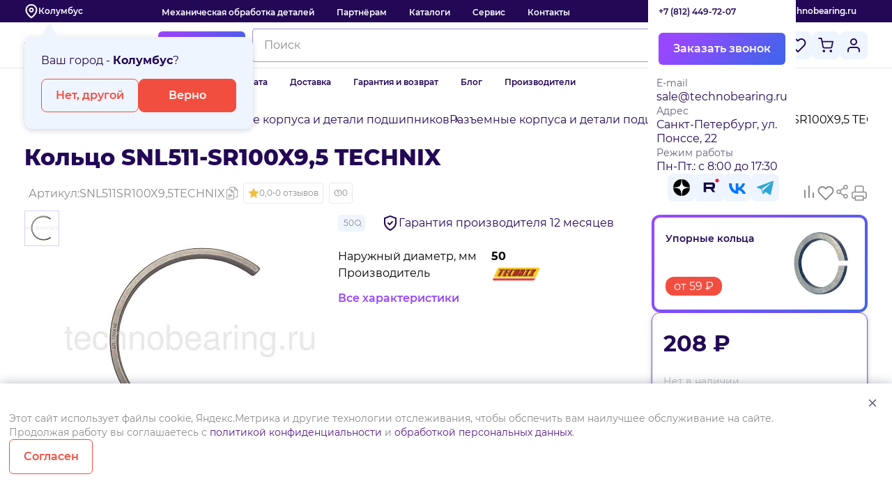

--- FILE ---
content_type: text/html; charset=UTF-8
request_url: https://technobearing.ru/eshop1/product/kolco-snl511-sr100x9-5-technix
body_size: 118881
content:
<!doctype html>
<html lang="ru">

<head>    <script>
    (function(w, d, s, h, id) {
        w.roistatProjectId = id; w.roistatHost = h;
        var p = d.location.protocol == "https:" ? "https://" : "http://";
        var u = /^.*roistat_visit=[^;]+(.*)?$/.test(d.cookie) ? "/dist/module.js" : "/api/site/1.0/"+id+"/init?referrer="+encodeURIComponent(d.location.href);
        var js = d.createElement(s); js.charset="UTF-8"; js.async = 1; js.src = p+h+u; var js2 = d.getElementsByTagName(s)[0]; js2.parentNode.insertBefore(js, js2);
    })(window, document, 'script', 'cloud.roistat.com', '154840');
    </script>
    <meta http-equiv="Content-Type" content="text/html; charset=UTF-8">
            <link rel="icon" href="https://technobearing.ru/favicon.svg" type="image/svg+xml">
    <meta name="viewport" content="width=device-width, initial-scale=1.0" />
    <meta name="theme-color" content="#230856" />

    <meta property="og:title" content="Техноберинг: продажа подшипников в Санкт-Петербурге. Подшипники SKF, FAG, INA" />
    <meta property="og:description"
        content="На протяжении уже нескольких лет занимает лидирующие позиции среди компаний, занимающихся продажей в России импортных подшипников SKF, FAG, INА, обгонных муфт STIEBER, RINGSPANN, CTS, приводных ремней OPTIBELT, MEGADYNE, а также измерительного инструмента MITUTOYO и TESA." />
    <meta property="og:type" content="website" />
    <meta property="og:url" content="https://technobearing.ru/" />
    <meta property="og:image" content="https://technobearing.ru/local/templates/technobearing/assets/images/logo.svg" />
    <link rel="preconnect" href="https://cdn.diginetica.net/">
    <link rel="preconnect" href="https://tracking.diginetica.net/">
    <link rel="preconnect" href="https://tracking-app.diginetica.net/">
        <link rel="canonical" href="https://technobearing.ru/eshop1/product/kolco-snl511-sr100x9-5-technix" />

    

    <title>Кольцо SNL511-SR100X9,5 TECHNIX арт. SNL511SR100X9,5TECHNIX купить онлайн по выгодной цене | Техноберинг</title>

    
    
    
                <script>
            globalThis.public_key = 'ysc1_5SETP3rHEBh39UhM8QAPKZl708hV2aFQGggD5gnG260b0490';
        </script>
    
    <meta http-equiv="Content-Type" content="text/html; charset=UTF-8" />
<meta name="description" content="Кольцо SNL511-SR100X9,5 TECHNIX арт. SNL511SR100X9,5TECHNIX купить в интернет-магазине оптом и в розницу, низкие цены, быстрая доставка по Москве, СПб и России. 8-800-700-72-07" />
<link href="/bitrix/css/main/themes/blue/style.css?1728042710386" type="text/css"  rel="stylesheet" />
<link href="/bitrix/js/ui/design-tokens/dist/ui.design-tokens.css?172804270526358" type="text/css"  rel="stylesheet" />
<link href="/bitrix/js/ui/fonts/opensans/ui.font.opensans.css?17280427042555" type="text/css"  rel="stylesheet" />
<link href="/bitrix/js/main/popup/dist/main.popup.bundle.css?175697213731694" type="text/css"  rel="stylesheet" />
<link href="/local/templates/technobearing/components/bitrix/catalog/catalog/style.css?17585476911123" type="text/css"  rel="stylesheet" />
<link href="/local/templates/technobearing/components/bitrix/catalog/catalog/bitrix/catalog.compare.list/.default/style.css?17585476911265" type="text/css"  rel="stylesheet" />
<link href="/local/templates/technobearing/components/bitrix/catalog.element/main/style.css?176312295626853" type="text/css"  rel="stylesheet" />
<link href="/local/templates/technobearing/components/bitrix/catalog.element/main/themes/blue/style.css?17585476911064" type="text/css"  rel="stylesheet" />
<link href="/local/templates/technobearing/components/bitrix/catalog.top/analogs/section/style.css?17585476913816" type="text/css"  rel="stylesheet" />
<link href="/local/templates/technobearing/components/bitrix/catalog.products.viewed/.default/style.css?17585476913828" type="text/css"  rel="stylesheet" />
<link href="/local/templates/technobearing/components/bitrix/catalog.products.viewed/.default/themes/blue/style.css?1758547691833" type="text/css"  rel="stylesheet" />
<link href="/local/templates/technobearing/assets/css/main.css?1768981843666491" type="text/css"  data-template-style="true"  rel="stylesheet" />
<link href="/local/templates/technobearing/components/bitrix/menu/top/style.css?1758547691581" type="text/css"  data-template-style="true"  rel="stylesheet" />
<link href="/local/templates/technobearing/components/bitrix/menu/catalog/style.css?17585476914414" type="text/css"  data-template-style="true"  rel="stylesheet" />
<link href="/local/templates/technobearing/components/arturgolubev/search.title/technobearing-search/style.css?176407337416729" type="text/css"  data-template-style="true"  rel="stylesheet" />
<link href="/local/templates/technobearing/components/bitrix/sale.basket.basket.line/.default/style.css?17585476914749" type="text/css"  data-template-style="true"  rel="stylesheet" />
<link href="/local/components/bitrix/sender.subscribe/templates/subscribe/style.css?17585476905800" type="text/css"  data-template-style="true"  rel="stylesheet" />
<script>if(!window.BX)window.BX={};if(!window.BX.message)window.BX.message=function(mess){if(typeof mess==='object'){for(let i in mess) {BX.message[i]=mess[i];} return true;}};</script>
<script>(window.BX||top.BX).message({"JS_CORE_LOADING":"Загрузка...","JS_CORE_NO_DATA":"- Нет данных -","JS_CORE_WINDOW_CLOSE":"Закрыть","JS_CORE_WINDOW_EXPAND":"Развернуть","JS_CORE_WINDOW_NARROW":"Свернуть в окно","JS_CORE_WINDOW_SAVE":"Сохранить","JS_CORE_WINDOW_CANCEL":"Отменить","JS_CORE_WINDOW_CONTINUE":"Продолжить","JS_CORE_H":"ч","JS_CORE_M":"м","JS_CORE_S":"с","JSADM_AI_HIDE_EXTRA":"Скрыть лишние","JSADM_AI_ALL_NOTIF":"Показать все","JSADM_AUTH_REQ":"Требуется авторизация!","JS_CORE_WINDOW_AUTH":"Войти","JS_CORE_IMAGE_FULL":"Полный размер"});</script>

<script src="/bitrix/js/main/core/core.js?1756972179511455"></script>

<script>BX.Runtime.registerExtension({"name":"main.core","namespace":"BX","loaded":true});</script>
<script>BX.setJSList(["\/bitrix\/js\/main\/core\/core_ajax.js","\/bitrix\/js\/main\/core\/core_promise.js","\/bitrix\/js\/main\/polyfill\/promise\/js\/promise.js","\/bitrix\/js\/main\/loadext\/loadext.js","\/bitrix\/js\/main\/loadext\/extension.js","\/bitrix\/js\/main\/polyfill\/promise\/js\/promise.js","\/bitrix\/js\/main\/polyfill\/find\/js\/find.js","\/bitrix\/js\/main\/polyfill\/includes\/js\/includes.js","\/bitrix\/js\/main\/polyfill\/matches\/js\/matches.js","\/bitrix\/js\/ui\/polyfill\/closest\/js\/closest.js","\/bitrix\/js\/main\/polyfill\/fill\/main.polyfill.fill.js","\/bitrix\/js\/main\/polyfill\/find\/js\/find.js","\/bitrix\/js\/main\/polyfill\/matches\/js\/matches.js","\/bitrix\/js\/main\/polyfill\/core\/dist\/polyfill.bundle.js","\/bitrix\/js\/main\/core\/core.js","\/bitrix\/js\/main\/polyfill\/intersectionobserver\/js\/intersectionobserver.js","\/bitrix\/js\/main\/lazyload\/dist\/lazyload.bundle.js","\/bitrix\/js\/main\/polyfill\/core\/dist\/polyfill.bundle.js","\/bitrix\/js\/main\/parambag\/dist\/parambag.bundle.js"]);
</script>
<script>BX.Runtime.registerExtension({"name":"pull.protobuf","namespace":"BX","loaded":true});</script>
<script>BX.Runtime.registerExtension({"name":"rest.client","namespace":"window","loaded":true});</script>
<script>(window.BX||top.BX).message({"pull_server_enabled":"N","pull_config_timestamp":1760012375,"shared_worker_allowed":"Y","pull_guest_mode":"N","pull_guest_user_id":0,"pull_worker_mtime":1756972072});(window.BX||top.BX).message({"PULL_OLD_REVISION":"Для продолжения корректной работы с сайтом необходимо перезагрузить страницу."});</script>
<script>BX.Runtime.registerExtension({"name":"pull.client","namespace":"BX","loaded":true});</script>
<script>BX.Runtime.registerExtension({"name":"pull","namespace":"window","loaded":true});</script>
<script>BX.Runtime.registerExtension({"name":"ui.design-tokens","namespace":"window","loaded":true});</script>
<script>BX.Runtime.registerExtension({"name":"ui.fonts.opensans","namespace":"window","loaded":true});</script>
<script>BX.Runtime.registerExtension({"name":"main.popup","namespace":"BX.Main","loaded":true});</script>
<script>BX.Runtime.registerExtension({"name":"popup","namespace":"window","loaded":true});</script>
<script>BX.Runtime.registerExtension({"name":"fx","namespace":"window","loaded":true});</script>
<script type="extension/settings" data-extension="currency.currency-core">{"region":"ru"}</script>
<script>BX.Runtime.registerExtension({"name":"currency.currency-core","namespace":"BX.Currency","loaded":true});</script>
<script>BX.Runtime.registerExtension({"name":"currency","namespace":"window","loaded":true});</script>
<script>(window.BX||top.BX).message({"LANGUAGE_ID":"ru","FORMAT_DATE":"DD.MM.YYYY","FORMAT_DATETIME":"DD.MM.YYYY HH:MI:SS","COOKIE_PREFIX":"BITRIX_SM","SERVER_TZ_OFFSET":"10800","UTF_MODE":"Y","SITE_ID":"s1","SITE_DIR":"\/","USER_ID":"","SERVER_TIME":1769034359,"USER_TZ_OFFSET":0,"USER_TZ_AUTO":"Y","bitrix_sessid":"da0aea92419b63a9b45633e5b3e2a4b7"});</script>

<script src="/bitrix/js/pull/protobuf/protobuf.js?1728042709274055"></script>
<script src="/bitrix/js/pull/protobuf/model.js?172804270970928"></script>
<script src="/bitrix/js/rest/client/rest.client.js?172804270917414"></script>
<script src="/bitrix/js/pull/client/pull.client.js?175697207383861"></script>
<script src="/bitrix/js/main/popup/dist/main.popup.bundle.js?1764576137119952"></script>
<script src="/bitrix/js/main/core/core_fx.js?172804270816888"></script>
<script src="/bitrix/js/currency/currency-core/dist/currency-core.bundle.js?17280427058800"></script>
<script src="/bitrix/js/currency/core_currency.js?17280427051181"></script>
<script>
					(function () {
						"use strict";

						var counter = function ()
						{
							var cookie = (function (name) {
								var parts = ("; " + document.cookie).split("; " + name + "=");
								if (parts.length == 2) {
									try {return JSON.parse(decodeURIComponent(parts.pop().split(";").shift()));}
									catch (e) {}
								}
							})("BITRIX_CONVERSION_CONTEXT_s1");

							if (cookie && cookie.EXPIRE >= BX.message("SERVER_TIME"))
								return;

							var request = new XMLHttpRequest();
							request.open("POST", "/bitrix/tools/conversion/ajax_counter.php", true);
							request.setRequestHeader("Content-type", "application/x-www-form-urlencoded");
							request.send(
								"SITE_ID="+encodeURIComponent("s1")+
								"&sessid="+encodeURIComponent(BX.bitrix_sessid())+
								"&HTTP_REFERER="+encodeURIComponent(document.referrer)
							);
						};

						if (window.frameRequestStart === true)
							BX.addCustomEvent("onFrameDataReceived", counter);
						else
							BX.ready(counter);
					})();
				</script>
<!-- dev2fun module opengraph -->
<meta property="og:title" content="Кольцо SNL511-SR100X9,5 TECHNIX арт. SNL511SR100X9,5TECHNIX купить онлайн по выгодной цене | Техноберинг"/>
<meta property="og:description" content="Кольцо SNL511-SR100X9,5 TECHNIX арт. SNL511SR100X9,5TECHNIX купить в интернет-магазине оптом и в розницу, низкие цены, быстрая доставка по Москве, СПб и России...."/>
<meta property="og:url" content="https://technobearing.ru/eshop1/product/kolco-snl511-sr100x9-5-technix"/>
<meta property="og:type" content="website"/>
<meta property="og:site_name" content="technobearing"/>
<meta property="og:image" content="https://technobearing.ru/upload/dev2fun.imagecompress/webp/iblock/bb4/hjfb2gor6i3x72ile5woqbab0u95pety.webp"/>
<meta property="og:image:type" content="image/png"/>
<meta property="og:image:width" content="300"/>
<meta property="og:image:height" content="300"/>
<!-- /dev2fun module opengraph -->

<script src="/local/templates/technobearing/assets/js/script.js?175990627948111"></script>
<script src="/local/templates/technobearing/assets/js/catalog-item-script.js?175854769171645"></script>
<script src="/local/templates/technobearing/components/bitrix/menu/catalog/script.js?1758547691470"></script>
<script src="/bitrix/components/arturgolubev/search.title/script.js?17640713179674"></script>
<script src="/local/templates/technobearing/components/arturgolubev/search.title/technobearing-search/script.js?176848538414719"></script>
<script src="/local/templates/technobearing/components/bitrix/sale.basket.basket.line/.default/script.js?17594166875488"></script>
<script src="/local/templates/technobearing/components/bitrix/sale.basket.basket.line/.default/basket.js?17593943494395"></script>
<script src="/local/components/technobearing/delivery.calc/templates/catalog-element/script.js?17585476905850"></script>
<script src="/local/templates/technobearing/components/bitrix/catalog/catalog/bitrix/catalog.compare.list/.default/script.js?17585476913491"></script>
<script src="/local/templates/technobearing/components/bitrix/catalog.element/main/script.js?1768379865122675"></script>
<script src="/local/templates/technobearing/components/bitrix/catalog.top/analogs/section/script.js?17585476915325"></script>
<script src="/local/templates/technobearing/components/bitrix/catalog.products.viewed/.default/script.js?17585476911292"></script>

    <script type="module" src="/local/templates/technobearing/assets/js/compare.js"></script>
    <script type="module" src="/local/templates/technobearing/assets/js/main.js?v=1769034358"></script>
                <!-- Yandex.Metrika counter -->
    <script type="text/javascript">
        function YINIT() {
            (function (m, e, t, r, i, k, a) {
                m[i] = m[i] || function () {
                    (m[i].a = m[i].a || []).push(arguments)
                };
                m[i].l = 1 * new Date();
                k = e.createElement(t), a = e.getElementsByTagName(t)[0], k.async = 1, k.src = r, a.parentNode.insertBefore(k, a)
            })
                (window, document, "script", "https://mc.yandex.ru/metrika/tag.js", "ym");

            ym(6260377, "init", {
                clickmap: true,
                trackLinks: true,
                accurateTrackBounce: true,
                webvisor: true,
                ecommerce: "dataLayer"
            });

            
            
                    }
        setTimeout(YINIT, 2000);
    </script>
    <!-- /Yandex.Metrika counter -->
    <script>
        (function(w,d,u){
                var s=d.createElement('script');s.async=true;s.src=u+'?'+(Date.now()/60000|0);
                var h=d.getElementsByTagName('script')[0];h.parentNode.insertBefore(s,h);
        })(window,document,'https://crm.technobearing.ru/upload/crm/site_button/loader_5_5r399x.js');
    </script>
    <script>
        window.addEventListener('onBitrixLiveChat', function(event){
            var widget = event.detail.widget;
            widget.setOption('checkSameDomain', false);
        });
    </script>
    <!-- Top.Mail.Ru counter -->
    <script type="text/javascript">
        var _tmr = window._tmr || (window._tmr = []);
        _tmr.push({id: "3701211", type: "pageView", start: (new Date()).getTime(), pid: "USER_ID"});
        (function (d, w, id) {
            if (d.getElementById(id)) return;
            var ts = d.createElement("script"); ts.type = "text/javascript"; ts.async = true; ts.id = id;
            ts.src = "https://top-fwz1.mail.ru/js/code.js";
            var f = function () {var s = d.getElementsByTagName("script")[0]; s.parentNode.insertBefore(ts, s);};
            if (w.opera == "[object Opera]") { d.addEventListener("DOMContentLoaded", f, false); } else { f(); }
        })(document, window, "tmr-code");
    </script>
    <noscript><div><img src="https://top-fwz1.mail.ru/counter?id=3701211;js=na" style="position:absolute;left:-9999px;" alt="Top.Mail.Ru" /></div></noscript>
    <!-- /Top.Mail.Ru counter -->
</head>

<body>
    
    
    
<div class="top-header m-hidden">
    <div class="container flex space-between align-center">

        
<div class="in-city-modal ">
    <div class="city">Ваш город -
        <span>Колумбус</span>?
    </div>
    <div class="btn-collection">
        <button class="btn modal-btn" data-modal="city">Нет, другой</button>
        <button class="btn btn-master">Верно</button>
    </div>
</div>
<button class="top-header-city logo-menu-city modal-btn" data-modal="city">
    <svg
            xmlns="http://www.w3.org/2000/svg"
            width="20"
            height="22"
            viewBox="0 0 20 22"
            fill="none"
    >
        <path
                d="M17.5 9.33325C17.5 15.1666 10 20.1666 10 20.1666C10 20.1666 2.5 15.1666 2.5 9.33325C2.5 7.34413 3.29018 5.43647 4.6967 4.02995C6.10322 2.62343 8.01088 1.83325 10 1.83325C11.9891 1.83325 13.8968 2.62343 15.3033 4.02995C16.7098 5.43647 17.5 7.34413 17.5 9.33325Z"
                stroke="#ffffff"
                stroke-width="2"
                stroke-linecap="round"
                stroke-linejoin="round"
        />
        <path
                d="M10 11.8333C11.3807 11.8333 12.5 10.714 12.5 9.33325C12.5 7.95254 11.3807 6.83325 10 6.83325C8.61929 6.83325 7.5 7.95254 7.5 9.33325C7.5 10.714 8.61929 11.8333 10 11.8333Z"
                stroke="#ffffff"
                stroke-width="2"
                stroke-linecap="round"
                stroke-linejoin="round"
        />
    </svg>
            Колумбус    </button>

        <div class="top-header-nav">
            
<ul>

			<li><a href="/tehnicheskij-servis/mekhanicheskaya-obrabotka-detaley/">Механическая обработка деталей</a></li>
		
			<li><a href="/partnership/">Партнёрам</a></li>
		
			<li><a href="/catalogs-pdf/">Каталоги</a></li>
		
			<li><a href="/tehnicheskij-servis/">Сервис</a></li>
		
			<li><a href="/contact/">Контакты</a></li>
		

</ul>
        </div>
        <div class="top-header-contact">
            <div class="top-header-contact-phone" id="contact-phone">
                <a class="phone-link" href="tel:+7 (812) 449-72-07">+7 (812) 449-72-07</a>
                <div class="top-header-contact-phone-hover">
                    <div class="top-header-contact-phone-hover-main">
                        <div class="flex align-center space-between">
                            <a class="phone-link" href="tel:+7 (812) 449-72-07">+7 (812) 449-72-07</a>
                            <div class="flex icon">
                                                            </div>
                        </div>
                        <button data-modal="contact-small" class="btn btn-gradient w100 modal-btn">
                            Заказать звонок
                        </button>
                    </div>
                    <div class="top-header-contact-phone-hover-secondary">
                        <div class="contact-input">
                            <div class="contact-input-name">E-mail</div>
                            <div class="contact-input-value">sale@technobearing.ru</div>
                        </div>
                        <div class="contact-input">
                            <div class="contact-input-name">Адрес</div>
                            <div class="contact-input-value">
                                Санкт-Петербург, ул. Понссе, 22                            </div>
                        </div>
                        <div class="contact-input">
                            <div class="contact-input-name">Режим работы</div>
                            <div class="contact-input-value">Пн-Пт.: с 8:00 до 17:30</div>
                        </div>
                        <div class="flex gap-8 margin-left icons">
                            <a href="https://dzen.ru/id/5fa519378ff8762d75cf47c3" target="_blank" class="btn-soc brand-color-5">
                                <img
                                        src="data:image/svg+xml,%3csvg%20width='36'%20height='36'%20viewBox='0%200%2036%2036'%20fill='none'%20xmlns='http://www.w3.org/2000/svg'%3e%3cpath%20d='M6%2018C6%2011.3726%2011.3726%206%2018%206C24.6274%206%2030%2011.3726%2030%2018C30%2024.6274%2024.6274%2030%2018%2030C11.3726%2030%206%2024.6274%206%2018Z'%20fill='black'/%3e%3cpath%20fill-rule='evenodd'%20clip-rule='evenodd'%20d='M17.7572%206C17.7005%2010.9369%2017.3776%2013.6998%2015.5387%2015.5387C13.6998%2017.3776%2010.9369%2017.7005%206%2017.7572V18.4736C10.9369%2018.5303%2013.6998%2018.8531%2015.5387%2020.692C17.3488%2022.5021%2017.69%2025.2074%2017.7543%2030H18.4765C18.5408%2025.2074%2018.882%2022.5021%2020.692%2020.692C22.5021%2018.882%2025.2074%2018.5408%2030%2018.4765V17.7543C25.2074%2017.69%2022.5021%2017.3488%2020.692%2015.5387C18.8531%2013.6998%2018.5303%2010.9369%2018.4736%206H17.7572Z'%20fill='white'/%3e%3c/svg%3e"
                                        loading="lazy"
                                        alt="zen"
                                />
                            </a>
                            <a href="https://rutube.ru/channel/35061051/" target="_blank" class="btn-soc brand-color-5">
                                <img
                                        src="data:image/svg+xml,%3Csvg%20width%3D%2244%22%20height%3D%2244%22%20viewBox%3D%220%200%2044%2044%22%20fill%3D%22none%22%20xmlns%3D%22http%3A%2F%2Fwww.w3.org%2F2000%2Fsvg%22%3E%3Crect%20width%3D%2244%22%20height%3D%2244%22%20rx%3D%224%22%20fill%3D%22%23EFF5FE%22%2F%3E%3Cpath%20d%3D%22M25.6444%2020.9125H16.7655V17.3552H25.6444C26.163%2017.3552%2026.5236%2017.4467%2026.7046%2017.6065C26.8856%2017.7663%2026.9977%2018.0628%2026.9977%2018.4958V19.7732C26.9977%2020.2294%2026.8856%2020.5259%2026.7046%2020.6857C26.5236%2020.8456%2026.163%2020.9138%2025.6444%2020.9138V20.9125ZM26.2535%2014.0014H13V29.2143H16.7655V24.2649H23.7049L26.9977%2029.2143H31.2143L27.5839%2024.2417C28.9223%2024.0409%2029.5233%2023.6256%2030.019%2022.9411C30.5147%2022.2567%2030.7632%2021.1625%2030.7632%2019.7021V18.5614C30.7632%2017.6953%2030.6727%2017.0109%2030.5147%2016.4863C30.3566%2015.9617%2030.0865%2015.5054%2029.7029%2015.0956C29.2978%2014.7076%2028.8467%2014.4344%2028.3051%2014.2514C27.7635%2014.0915%2027.0868%2014%2026.2535%2014V14.0014Z%22%20fill%3D%22%23100943%22%2F%3E%3Cpath%20d%3D%22M34.1071%2013.7857C35.7048%2013.7857%2036.9999%2012.4905%2036.9999%2010.8929C36.9999%209.29518%2035.7048%208%2034.1071%208C32.5094%208%2031.2142%209.29518%2031.2142%2010.8929C31.2142%2012.4905%2032.5094%2013.7857%2034.1071%2013.7857Z%22%20fill%3D%22%23ED143B%22%2F%3E%3C%2Fsvg%3E"
                                        loading="lazy"
                                        alt="Youtube"
                                />
                            </a>
                            <a href="https://vk.com/technobearing" target="_blank" class="btn-soc brand-color-5">
                                <img
                                        src="data:image/svg+xml,%3csvg%20width='36'%20height='36'%20viewBox='0%200%2036%2036'%20fill='none'%20xmlns='http://www.w3.org/2000/svg'%3e%3cpath%20d='M19.08%2026.985C10.875%2026.985%206.195%2021.36%206%2012H10.11C10.245%2018.87%2013.275%2021.78%2015.675%2022.38V12H19.545V17.925C21.915%2017.67%2024.405%2014.97%2025.245%2012H29.115C28.7985%2013.5403%2028.1675%2014.9988%2027.2616%2016.2841C26.3556%2017.5694%2025.1942%2018.654%2023.85%2019.47C25.3505%2020.2156%2026.6758%2021.2709%2027.7385%2022.5663C28.8012%2023.8617%2029.5771%2025.3677%2030.015%2026.985H25.755C25.3619%2025.5803%2024.5629%2024.3228%2023.4582%2023.3702C22.3535%2022.4176%2020.9923%2021.8123%2019.545%2021.63V26.985H19.08Z'%20fill='%230077FF'/%3e%3c/svg%3e"
                                        loading="lazy"
                                        alt="vk"
                                />
                            </a>
                            <a href="https://web.telegram.org/a/#-1001998416566" target="_blank" class="btn-soc brand-color-5">
                                <img
                                        src="data:image/svg+xml,%3csvg%20width='36'%20height='36'%20viewBox='0%200%2036%2036'%20fill='none'%20xmlns='http://www.w3.org/2000/svg'%3e%3cpath%20fill-rule='evenodd'%20clip-rule='evenodd'%20d='M24.384%2028.2778C24.7065%2028.5073%2025.1205%2028.5643%2025.491%2028.4233C25.86%2028.2838%2026.133%2027.9673%2026.2155%2027.5833C27.084%2023.5003%2029.193%2013.1623%2029.9835%209.44833C30.042%209.16783%2029.943%208.87683%2029.724%208.68933C29.5035%208.50333%2029.1975%208.44933%2028.926%208.54983C24.7335%2010.1008%2011.82%2014.9458%206.5415%2016.9003C6.207%2017.0233%205.9895%2017.3458%206%2017.6998C6.012%2018.0523%206.2505%2018.3598%206.5925%2018.4633C8.9595%2019.1698%2012.0675%2020.1553%2012.0675%2020.1553C12.0675%2020.1553%2013.518%2024.5413%2014.2755%2026.7703C14.37%2027.0508%2014.5905%2027.2713%2014.8785%2027.3463C15.168%2027.4213%2015.474%2027.3433%2015.69%2027.1393C16.9065%2025.9918%2018.786%2024.2173%2018.786%2024.2173C18.786%2024.2173%2022.3575%2026.8363%2024.384%2028.2778ZM13.374%2019.6018L15.0525%2025.1398L15.426%2021.6328C15.426%2021.6328%2021.912%2015.7828%2025.611%2012.4468C25.719%2012.3493%2025.734%2012.1858%2025.644%2012.0703C25.554%2011.9548%2025.3905%2011.9278%2025.2675%2012.0058C20.982%2014.7433%2013.374%2019.6018%2013.374%2019.6018Z'%20fill='%232FA7D9'/%3e%3c/svg%3e"
                                        alt="telegram"
                                        loading="lazy"
                                />
                            </a>
                        </div>
                    </div>
                </div>
            </div>
            <div class="top-header-contact-mail">
                <a href="mailto:sale@technobearing.ru">sale@technobearing.ru</a>
            </div>
        </div>
    </div>
</div>

<header class="header header2" id="header">
    <div class="container flex align-center">
        <div class="logo-menu">
            <button class="logo-menu-burger d-hidden">
                <svg xmlns="http://www.w3.org/2000/svg" width="24" height="24" viewBox="0 0 24 24" fill="none">
                    <path d="M3 12H21M3 6H21M3 18H21" stroke="#230856" stroke-width="2" stroke-linecap="round" stroke-linejoin="round" />
                </svg>
            </button>
            <a href="/" class="logo">
                <img src="/local/templates/technobearing/assets/img/logo.svg" loading="lazy" alt="logo" />
            </a>
            <a href="#" class="header__btn header-btn-search">
                <svg xmlns="http://www.w3.org/2000/svg" width="24" height="24" viewBox="0 0 24 24" fill="none">
                    <path d="M11 19C15.4183 19 19 15.4183 19 11C19 6.58172 15.4183 3 11 3C6.58172 3 3 6.58172 3 11C3 15.4183 6.58172 19 11 19Z" stroke="#230856" stroke-width="2" stroke-linecap="round" stroke-linejoin="round"></path>
                    <path d="M20.9984 21L16.6484 16.65" stroke="#230856" stroke-width="2" stroke-linecap="round" stroke-linejoin="round"></path>
                </svg>
            </a>
        </div>

        <div class="flex align-center w100 gap-24">
            <a
                    href="/actions/"
                    id="stock"
                    class="flex align-center gap-8 text-brand-color-1 bold stock m-hidden"
            >
                <img
                        src="data:image/svg+xml,%3csvg%20width='24'%20height='24'%20viewBox='0%200%2024%2024'%20fill='none'%20xmlns='http://www.w3.org/2000/svg'%3e%3cpath%20d='M18.9977%206.47567L6.47583%2018.9975C6.37877%2019.0946%206.26354%2019.1716%206.13672%2019.2241C6.00989%2019.2766%205.87397%2019.3037%205.7367%2019.3037C5.59943%2019.3037%205.4635%2019.2766%205.33668%2019.2241C5.20986%2019.1716%205.09463%2019.0946%204.99756%2018.9975C4.9005%2018.9004%204.8235%2018.7852%204.77097%2018.6584C4.71844%2018.5316%204.6914%2018.3956%204.6914%2018.2584C4.6914%2018.1211%204.71844%2017.9852%204.77097%2017.8584C4.8235%2017.7315%204.9005%2017.6163%204.99756%2017.5192L17.5194%204.9974C17.7154%204.80137%2017.9813%204.69124%2018.2585%204.69124C18.5358%204.69124%2018.8016%204.80137%2018.9977%204.9974C19.1937%205.19343%2019.3038%205.45931%2019.3038%205.73654C19.3038%206.01377%2019.1937%206.27964%2018.9977%206.47567ZM5.01756%209.93657C4.44883%209.36726%204.09509%208.61837%204.01661%207.81749C3.93814%207.01661%204.13978%206.2133%204.58719%205.54443C5.03459%204.87555%205.70008%204.3825%206.47026%204.14928C7.24044%203.91606%208.06765%203.9571%208.81096%204.26541C9.55427%204.57372%2010.1677%205.13023%2010.5467%205.8401C10.9257%206.54998%2011.0468%207.36931%2010.8895%208.15848C10.7321%208.94766%2010.306%209.65786%209.68366%2010.1681C9.06137%2010.6783%208.28142%2010.9569%207.47671%2010.9566C7.01971%2010.9577%206.56704%2010.8681%206.14491%2010.693C5.72278%2010.5179%205.3396%2010.2608%205.01756%209.93657ZM6.0854%207.47829C6.08525%207.80018%206.19672%208.11217%206.40082%208.36109C6.60491%208.61001%206.88901%208.78046%207.20469%208.8434C7.52038%208.90633%207.84812%208.85786%208.13207%208.70623C8.41602%208.55461%208.63861%208.30922%208.76191%208.01187C8.88521%207.71453%208.90159%207.38363%208.80827%207.07556C8.71494%206.76749%208.51768%206.50131%208.2501%206.32238C7.98252%206.14344%207.66117%206.06283%207.34082%206.09427C7.02046%206.12571%206.72091%206.26726%206.49323%206.4948C6.36351%206.62356%206.26066%206.7768%206.19065%206.94563C6.12064%207.11446%206.08486%207.29552%206.0854%207.47829ZM19.9985%2016.5218C19.9985%2017.3265%2019.7195%2018.1063%2019.209%2018.7283C18.6985%2019.3504%2017.9881%2019.7762%2017.1989%2019.9332C16.4096%2020.0901%2015.5904%2019.9686%2014.8807%2019.5893C14.171%2019.21%2013.6148%2018.5964%2013.3068%2017.853C12.9988%2017.1096%2012.9581%2016.2823%2013.1917%2015.5123C13.4252%2014.7422%2013.9185%2014.077%2014.5875%2013.6298C15.2566%2013.1827%2016.0599%2012.9814%2016.8607%2013.0601C17.6616%2013.1389%2018.4103%2013.4929%2018.9794%2014.0618C19.3036%2014.384%2019.5607%2014.7674%2019.7356%2015.1896C19.9106%2015.6119%2019.9999%2016.0647%2019.9985%2016.5218ZM17.9116%2016.5218C17.9122%2016.3389%2017.8765%2016.1577%2017.8065%2015.9887C17.7365%2015.8197%2017.6336%2015.6663%2017.5037%2015.5375C17.2761%2015.31%2016.9766%2015.1684%2016.6563%2015.137C16.3359%2015.1055%2016.0146%2015.1861%2015.747%2015.3649C15.4795%2015.5438%2015.2822%2015.8099%2015.1888%2016.1179C15.0954%2016.4259%2015.1117%2016.7568%2015.2349%2017.0541C15.3581%2017.3515%2015.5806%2017.5969%2015.8644%2017.7487C16.1483%2017.9004%2016.476%2017.949%2016.7916%2017.8862C17.1073%2017.8234%2017.3915%2017.6531%2017.5957%2017.4044C17.7999%2017.1556%2017.9115%2016.8437%2017.9116%2016.5218Z'%20fill='%23F24E40'/%3e%3c/svg%3e"
                        loading="lazy"
                        alt="percent"
                />
                Акции
            </a>

            <div class="flex align-center gap-8 w100">
                <div class="">
                    <button class="brand-gradient-2 margin-left catalog btn-gradient">
                        <svg width="25" height="24" viewBox="0 0 25 24" fill="none" xmlns="http://www.w3.org/2000/svg">
                            <path d="M16.7302 18.8889C19.1848 18.8889 21.1747 16.8991 21.1747 14.4445C21.1747 11.9899 19.1848 10 16.7302 10C14.2756 10 12.2858 11.9899 12.2858 14.4445C12.2858 16.8991 14.2756 18.8889 16.7302 18.8889Z" stroke="white" stroke-width="2" stroke-linecap="round" stroke-linejoin="round" class="catalog-icon-search" />
                            <path d="M22.2859 19.9999L19.8693 17.5832" stroke="white" stroke-width="2" stroke-linecap="round" stroke-linejoin="round" class="catalog-icon-search" />
                            <line x1="2" y1="6" x2="19" y2="6" stroke="white" stroke-width="2" stroke-linecap="round" class="catalog-icon-line1" />
                            <line x1="2" y1="12" x2="19" y2="12" stroke="white" stroke-width="2" stroke-linecap="round" class="catalog-icon-line2" />
                            <line x1="2" y1="18" x2="19" y2="18" stroke="white" stroke-width="2" stroke-linecap="round" class="catalog-icon-line3" />
                        </svg>
                        Каталог
                    </button>
                    <div class="catalog-modal">
                        <div class="catalog-modal-parent">
                            <div class="catalog-modal-container">

                                




<ul class="parent-category">


	
	
					<li class="">
                <a href="/eshop1/folder/podshipniki">
                                            <picture>
                            <img src="/upload/dev2fun.imagecompress/webp/resize_cache/iblock/945/40_40_1/ew9tq2n8mp89gszipovp0gna37xmfyww.webp" alt="">
                        </picture>
                                        Подшипники                                    </a>
				<ul class="child-category" data-level="2">
		
	
	

	
	
		
			                <li>
                    <a href="/eshop1/folder/sharikovye-podshipniki">
                                                    <picture>
                                <img src="/upload/dev2fun.imagecompress/webp/resize_cache/iblock/c24/40_40_1/jjy0hmvi9m0932j75cgnq54m286ik25j.webp" alt="">
                            </picture>
                                                Шариковые                    </a>
                </li>
			
		
	
	

	
	
					<li >
                <a href="/eshop1/folder/igolchatye-podshipniki" class="parent">
                                            <picture>
                            <img src="/upload/dev2fun.imagecompress/webp/resize_cache/iblock/543/40_40_1/7isvg20k3xdffoxnu9y0x06h8oog3fg7.webp" alt="">
                        </picture>
                                        Игольчатые                </a>
				<ul class="under-child-category" data-level="3">
		
	
	

	
	
		
							<li><a href="/eshop1/folder/shayby-dlya-igolchatykh-podshipnikov">Шайбы для игольчатых подшипников <span>(295)</span></a></li>
			
		
	
	

			</ul></li>	
	
		
			                <li>
                    <a href="/eshop1/folder/vysokotemperaturnye-i-nizkotemperaturnye-podshipniki">
                                                    <picture>
                                <img src="/upload/dev2fun.imagecompress/webp/resize_cache/iblock/6ed/40_40_1/ge4y6xlfl559tctcu6up63h1vbfq5j86.webp" alt="">
                            </picture>
                                                Высокотемпературные и низкотемпературные                    </a>
                </li>
			
		
	
	

	
	
		
			                <li>
                    <a href="/eshop1/folder/rolikovye">
                                                    <picture>
                                <img src="/upload/dev2fun.imagecompress/webp/resize_cache/iblock/bb8/40_40_1/bklduibmzj7l5o78jwgaq3w17bgokwq2.webp" alt="">
                            </picture>
                                                Роликовые                    </a>
                </li>
			
		
	
	

	
	
					<li >
                <a href="/eshop1/folder/podshipniki-skolzheniya" class="parent">
                                            <picture>
                            <img src="/upload/dev2fun.imagecompress/webp/resize_cache/iblock/e8f/40_40_1/9it9kyibkxma7szm8ldg6y8t42vdc1hd.webp" alt="">
                        </picture>
                                        Скольжения                </a>
				<ul class="under-child-category" data-level="3">
		
	
	

	
	
		
							<li><a href="/eshop1/folder/seriya_gac">Cерия GAC <span>(13)</span></a></li>
			
		
	
	

	
	
		
							<li><a href="/eshop1/folder/seriya-ssr">Серия SSR <span>(15)</span></a></li>
			
		
	
	

	
	
		
							<li><a href="/eshop1/folder/seriya-ge">Серия GE <span>(250)</span></a></li>
			
		
	
	

	
	
		
							<li><a href="/eshop1/folder/seriya-glrs">Серия GLRS <span>(15)</span></a></li>
			
		
	
	

	
	
		
							<li><a href="/eshop1/folder/seriya-glrsw">Серия GLRSW <span>(15)</span></a></li>
			
		
	
	

	
	
		
							<li><a href="/eshop1/folder/seriya-glxs">Серия GLXS <span>(16)</span></a></li>
			
		
	
	

	
	
		
							<li><a href="/eshop1/folder/seriya-glxsw">Серия GLXSW <span>(15)</span></a></li>
			
		
	
	

	
	
		
							<li><a href="/eshop1/folder/seriya-gxs">Серия GXS <span>(31)</span></a></li>
			
		
	
	

	
	
		
							<li><a href="/eshop1/folder/seriya-gxsw">Серия GXSW <span>(29)</span></a></li>
			
		
	
	

	
	
		
							<li><a href="/eshop1/folder/seriya-gl">Серия GL <span>(11)</span></a></li>
			
		
	
	

			</ul></li>	
	
		
			                <li>
                    <a href="/eshop1/folder/iz-nerzhaveyuschey-stali">
                                                    <picture>
                                <img src="/upload/dev2fun.imagecompress/webp/resize_cache/iblock/fe0/40_40_1/fchssa1omra6z3sbx0ln0hgsas463pyn.webp" alt="">
                            </picture>
                                                Из нержавеющей стали                    </a>
                </li>
			
		
	
	

	
	
		
			                <li>
                    <a href="/eshop1/folder/podshipniki-dlya-kondicionerov">
                                                    <picture>
                                <img src="/upload/dev2fun.imagecompress/webp/resize_cache/iblock/4e3/40_40_1/b5uxd42vksh5wzk2usum76e1du9mfsc7.webp" alt="">
                            </picture>
                                                Для кондиционеров                    </a>
                </li>
			
		
	
	

	
	
					<li >
                <a href="/eshop1/folder/korpusnye-podshipniki-podshipnikovye-uzly" class="parent">
                                            <picture>
                            <img src="/upload/dev2fun.imagecompress/webp/resize_cache/iblock/cda/40_40_1/zk3cg8p3ba4urphumk54pk24r01yvl1q.webp" alt="">
                        </picture>
                                        Корпусные подшипники (подшипниковые узлы)                </a>
				<ul class="under-child-category" data-level="3">
		
	
	

	
	
		
							<li><a href="/eshop1/folder/flancevye-podshipnikovye-uzly">Фланцевые <span>(738)</span></a></li>
			
		
	
	

	
	
		
							<li><a href="/eshop1/folder/stacionarnye-podshipnikovye-uzly">Стационарные <span>(410)</span></a></li>
			
		
	
	

	
	
		
							<li><a href="/eshop1/folder/korpusnyye-podshipniki-iz-nerzhaveyushchey-stali">Подшипниковые узлы и корпуса из нержавеющей стали <span>(147)</span></a></li>
			
		
	
	

	
	
		
							<li><a href="/eshop1/folder/kassetnye-podshipnikovye-uzly">Кассетные <span>(18)</span></a></li>
			
		
	
	

	
	
		
							<li><a href="/eshop1/folder/natyazhnye-podshipnikovye-uzly">Натяжные <span>(110)</span></a></li>
			
		
	
	

	
	
		
							<li><a href="/eshop1/folder/podvesnye-podshipnikovye-uzly">Подвесные <span>(27)</span></a></li>
			
		
	
	

	
	
		
							<li><a href="/eshop1/folder/shtampovannyye-korpusnyye-uzly">Штампованные <span>(62)</span></a></li>
			
		
	
	

	
	
		
							<li><a href="/eshop1/folder/korpusnye-podshipniki">Корпусные подшипники <span>(375)</span></a></li>
			
		
	
	

	
	
		
							<li><a href="/eshop1/folder/rolikopodshipnikovyye-uzly-dlya-metricheskikh-valov">Роликоподшипниковые узлы для метрических валов <span>(68)</span></a></li>
			
		
	
	

	
	
		
							<li><a href="/eshop1/folder/korpusa-podshipnikov-1">Корпуса подшипников <span>(120)</span></a></li>
			
		
	
	

			</ul></li>	
	
		
			                <li>
                    <a href="/eshop1/folder/sharikovyye_opory">
                                                    <picture>
                                <img src="/upload/dev2fun.imagecompress/webp/resize_cache/iblock/646/40_40_1/puya2sarwlqnbgp4wufix5lkcmx5jfwb.webp" alt="">
                            </picture>
                                                Шариковые опоры                    </a>
                </li>
			
		
	
	

	
	
					<li >
                <a href="/eshop1/folder/sharnirnye-nakonechniki" class="parent">
                                            <picture>
                            <img src="/upload/dev2fun.imagecompress/webp/resize_cache/iblock/1a1/40_40_1/mqfmiqfhzv5j7l91lpm8mecxi4wbdwgl.webp" alt="">
                        </picture>
                                        Шарнирные наконечники подшипников                </a>
				<ul class="under-child-category" data-level="3">
		
	
	

	
	
		
							<li><a href="/eshop1/folder/sharnirnye-nakonechniki-dlya-gidravlicheskikh-komponentov">Для гидравлических компонентов <span>(116)</span></a></li>
			
		
	
	

	
	
		
							<li><a href="/eshop1/folder/sharnirnye-nakonechniki-pryamye">Прямые <span>(28)</span></a></li>
			
		
	
	

	
	
		
							<li><a href="/eshop1/folder/sharnirnye-nakonechniki-uglovye">Угловые <span>(30)</span></a></li>
			
		
	
	

	
	
		
							<li><a href="/eshop1/folder/sharnirnye-nakonechniki-s-vnutrenney-rezboy">С внутренней резьбой <span>(666)</span></a></li>
			
		
	
	

	
	
		
							<li><a href="/eshop1/folder/sharnirnye-nakonechniki-s-naruzhnoy-rezboy">С наружной резьбой <span>(633)</span></a></li>
			
		
	
	

	
	
		
							<li><a href="/eshop1/folder/pylniki">Пыльники шарнирных наконечников <span>(5)</span></a></li>
			
		
	
	

			</ul></li>	
	
		
			                <li>
                    <a href="/eshop1/folder/opornye-roliki">
                                                    <picture>
                                <img src="/upload/dev2fun.imagecompress/webp/resize_cache/iblock/318/40_40_1/fvdve3j7awf062d3lecsjcrgwbw2ozku.webp" alt="">
                            </picture>
                                                Опорные ролики                    </a>
                </li>
			
		
	
	

	
	
					<li >
                <a href="/eshop1/folder/vtulki-skolzheniya" class="parent">
                                            <picture>
                            <img src="/upload/dev2fun.imagecompress/webp/resize_cache/iblock/1ce/40_40_1/iti9mha3n6w1heu344zv6o9odihdu32y.webp" alt="">
                        </picture>
                                        Втулки скольжения                </a>
				<ul class="under-child-category" data-level="3">
		
	
	

	
	
		
							<li><a href="/eshop1/folder/vtulki-skolzheniya-s-bronzovym-pokrytiyem">Втулки скольжения с бронзовым покрытием <span>(974)</span></a></li>
			
		
	
	

	
	
		
							<li><a href="/eshop1/folder/koltsa">Кольца <span>(19)</span></a></li>
			
		
	
	

	
	
		
							<li><a href="/eshop1/folder/vtulki-skolzheniya-s-bronzovo-grafitovym-pokrytiyem">Втулки скольжения с бронзово-графитовым покрытием <span>(384)</span></a></li>
			
		
	
	

	
	
		
							<li><a href="/eshop1/folder/vtulki-skolzheniya-spechennyye-bronzovyye">Втулки скольжения спеченные бронзовые <span>(602)</span></a></li>
			
		
	
	

			</ul></li>	
	
					<li >
                <a href="/eshop1/folder/raz-emnye-korpusa" class="parent">
                                            <picture>
                            <img src="/upload/dev2fun.imagecompress/webp/resize_cache/iblock/8e9/40_40_1/2tvu3p4h9xyh7et34fgj1tg5kgumqbx6.webp" alt="">
                        </picture>
                                        Разъемные корпуса и детали подшипников                </a>
				<ul class="under-child-category" data-level="3">
		
	
	

	
	
		
							<li><a href="/eshop1/folder/razyemnyye-korpusa">Разъемные корпуса подшипников <span>(157)</span></a></li>
			
		
	
	

	
	
		
							<li><a href="/eshop1/folder/gayki-i-shayby">Гайки и шайбы <span>(116)</span></a></li>
			
		
	
	

	
	
		
							<li><a href="/eshop1/folder/zakrepitelnye-vtulki">Закрепительные втулки <span>(247)</span></a></li>
			
		
	
	

	
	
		
							<li><a href="/eshop1/folder/zashchitnye-kryshki">Защитные крышки подшипников <span>(80)</span></a></li>
			
		
	
	

	
	
		
							<li><a href="/eshop1/folder/styazhnye-vtulki">Стяжные втулки <span>(79)</span></a></li>
			
		
	
	

	
	
		
							<li><a href="/eshop1/folder/uplotneniya-dlya-raz-emnyh-korpusov">Уплотнения для разъемных корпусов <span>(258)</span></a></li>
			
		
	
	

	
	
		
							<li><a href="/eshop1/folder/upornyye-koltsa">Упорные кольца <span>(168)</span></a></li>
			
		
	
	

			</ul></li></ul></li>	
	
					<li class="">
                <a href="/eshop1/folder/oporno-povorotnye-ustroystva">
                                            <picture>
                            <img src="/upload/dev2fun.imagecompress/webp/resize_cache/iblock/73b/40_40_1/n87fy0mxg1l0r4xah13xzk8kqqzuoajz.webp" alt="">
                        </picture>
                                        Опорно-поворотные устройства                                    </a>
				<ul class="child-category" data-level="2">
		
	
	

	
	
		
			                <li>
                    <a href="/eshop1/folder/vnutrennee-zaceplenie">
                                                    <picture>
                                <img src="/upload/dev2fun.imagecompress/webp/resize_cache/iblock/a36/40_40_1/oa9ptf9uqnd6wzbcas3jw18sxgo337b6.webp" alt="">
                            </picture>
                                                Внутреннее зацепление                    </a>
                </li>
			
		
	
	

	
	
		
			                <li>
                    <a href="/eshop1/folder/naruzhnoe-zaceplenie">
                                                    <picture>
                                <img src="/upload/dev2fun.imagecompress/webp/resize_cache/iblock/403/40_40_1/u3k4ybheka73qiih4hk2vht1j8dogkj5.webp" alt="">
                            </picture>
                                                ОПУ с наружным зацеплением                    </a>
                </li>
			
		
	
	

	
	
		
			                <li>
                    <a href="/eshop1/folder/bez-zacepleniya">
                                                    <picture>
                                <img src="/upload/dev2fun.imagecompress/webp/resize_cache/iblock/40a/40_40_1/blw2dtxpwriscbqpi6bvifzry3ey9s0d.webp" alt="">
                            </picture>
                                                Опорно-поворотные устройства без зацепления                    </a>
                </li>
			
		
	
	

	
	
		
			                <li>
                    <a href="/eshop1/folder/s-perekrestnymi-rolikami">
                                                    <picture>
                                <img src="/upload/dev2fun.imagecompress/webp/resize_cache/iblock/f95/40_40_1/iz4ltki62pjqruk005v5zqyorhg4ply5.webp" alt="">
                            </picture>
                                                Прецизионная серия                    </a>
                </li>
			
		
	
	

	
	
		
			                <li>
                    <a href="/eshop1/folder/dlya-povorotnykh-stolov-krugov">
                                                    <picture>
                                <img src="/upload/dev2fun.imagecompress/webp/resize_cache/iblock/259/40_40_1/af9lu861f68dugd7e3pty6nhunr341dy.webp" alt="">
                            </picture>
                                                Для поворотных столов (кругов)                    </a>
                </li>
			
		
	
	

	
	
		
			                <li>
                    <a href="/eshop1/folder/s-chervyachnym-privodom">
                                                    <picture>
                                <img src="/upload/dev2fun.imagecompress/webp/resize_cache/iblock/b76/40_40_1/j44fc6opqmjlv3a1zwan8iisaixh50gs.webp" alt="">
                            </picture>
                                                С червячным приводом                    </a>
                </li>
			
		
	
	

	
	
		
			                <li>
                    <a href="/eshop1/folder/opu-dlya-ekskavatorov">
                                                    <picture>
                                <img src="/upload/dev2fun.imagecompress/webp/resize_cache/iblock/0d3/40_40_1/927bmzl3ysvvfel3vm8g50wnxp727i6g.webp" alt="">
                            </picture>
                                                ОПУ для экскаваторов                    </a>
                </li>
			
		
	
	

			</ul></li>	
	
					<li class="">
                <a href="/eshop1/folder/obgonnye-mufty">
                                            <picture>
                            <img src="/upload/dev2fun.imagecompress/webp/resize_cache/iblock/6c8/40_40_1/5j9ffk4mn07couovlg8gmvlffviupyu2.webp" alt="">
                        </picture>
                                        Обгонные муфты                                    </a>
				<ul class="child-category" data-level="2">
		
	
	

	
	
		
			                <li>
                    <a href="/eshop1/folder/seriya-aa">
                                                    <picture>
                                <img src="/upload/dev2fun.imagecompress/webp/resize_cache/iblock/795/40_40_1/gvyotagxthdxgcuos1cwrub2yl3su4xm.webp" alt="">
                            </picture>
                                                Серия AA                    </a>
                </li>
			
		
	
	

	
	
		
			                <li>
                    <a href="/eshop1/folder/seriya-ae">
                                                    <picture>
                                <img src="/upload/dev2fun.imagecompress/webp/resize_cache/iblock/b58/40_40_1/42mg1qiy43duqbgl5tybpv398tc5z70a.webp" alt="">
                            </picture>
                                                Серия AE                    </a>
                </li>
			
		
	
	

	
	
		
			                <li>
                    <a href="/eshop1/folder/obgonnye-mufty-cts-serii-gl">
                                                    <picture>
                                <img src="/upload/dev2fun.imagecompress/webp/resize_cache/iblock/f5b/40_40_1/5rmhjckoijsisblmqgffqzm2uccf4exm.webp" alt="">
                            </picture>
                                                GL                    </a>
                </li>
			
		
	
	

	
	
		
			                <li>
                    <a href="/eshop1/folder/seriya-av">
                                                    <picture>
                                <img src="/upload/dev2fun.imagecompress/webp/resize_cache/iblock/c01/40_40_1/fzzyx4392tm3gvk6hr5h19e67rxsjttg.webp" alt="">
                            </picture>
                                                AV                    </a>
                </li>
			
		
	
	

	
	
		
			                <li>
                    <a href="/eshop1/folder/seriya-rsbw">
                                                    <picture>
                                <img src="/upload/dev2fun.imagecompress/webp/resize_cache/iblock/392/40_40_1/b8u8okywj4fc1g8gb1y28fl207c87ws1.webp" alt="">
                            </picture>
                                                RSBW                    </a>
                </li>
			
		
	
	

	
	
		
			                <li>
                    <a href="/eshop1/folder/obgonnye-mufty-cts-serii-uk-ukcc-ukc">
                                                    <picture>
                                <img src="/upload/dev2fun.imagecompress/webp/resize_cache/iblock/f88/40_40_1/fjqsx3wyry990i08uhsopvp2vtdmfxsw.webp" alt="">
                            </picture>
                                                UK UKCC UKC                    </a>
                </li>
			
		
	
	

	
	
		
			                <li>
                    <a href="/eshop1/folder/obgonnye-mufty-cts-serii-us">
                                                    <picture>
                                <img src="/upload/dev2fun.imagecompress/webp/resize_cache/iblock/92f/40_40_1/fw18s9ccdre87ny0u1wd91cgubykrmop.webp" alt="">
                            </picture>
                                                US                    </a>
                </li>
			
		
	
	

	
	
		
			                <li>
                    <a href="/eshop1/folder/obgonnye-mufty-cts-serii-usnu">
                                                    <picture>
                                <img src="/upload/dev2fun.imagecompress/webp/resize_cache/iblock/821/40_40_1/evch0vz8tph6r57xujddw0qqjm9u0u9n.webp" alt="">
                            </picture>
                                                USNU                    </a>
                </li>
			
		
	
	

	
	
		
			                <li>
                    <a href="/eshop1/folder/obgonnye-mufty-cts-serii-gf">
                                                    <picture>
                                <img src="/upload/dev2fun.imagecompress/webp/resize_cache/iblock/cc9/40_40_1/ng8jye9jelgaukupq50drdd6c0pwp03d.webp" alt="">
                            </picture>
                                                GF                    </a>
                </li>
			
		
	
	

	
	
		
			                <li>
                    <a href="/eshop1/folder/obgonnye-mufty-cts-serii-uf">
                                                    <picture>
                                <img src="/upload/dev2fun.imagecompress/webp/resize_cache/iblock/3f9/40_40_1/l2n845dhab5hp274zo4pkgfx7kxu7n5e.webp" alt="">
                            </picture>
                                                UF                    </a>
                </li>
			
		
	
	

	
	
		
			                <li>
                    <a href="/eshop1/folder/obgonnye-mufty-cts-serii-cb-200">
                                                    <picture>
                                <img src="/upload/dev2fun.imagecompress/webp/resize_cache/iblock/373/40_40_1/t4yp0h6oxhj5gkvu4jfmyhjnk2qliw5d.webp" alt="">
                            </picture>
                                                CB-200                    </a>
                </li>
			
		
	
	

	
	
		
			                <li>
                    <a href="/eshop1/folder/seriya-hfl">
                                                    <picture>
                                <img src="/upload/dev2fun.imagecompress/webp/resize_cache/iblock/9e3/40_40_1/77dlcl994n3azytdsdphrbs05phascy9.webp" alt="">
                            </picture>
                                                HFL                    </a>
                </li>
			
		
	
	

	
	
		
			                <li>
                    <a href="/eshop1/folder/seriya-hf">
                                                    <picture>
                                <img src="/upload/dev2fun.imagecompress/webp/resize_cache/iblock/a45/40_40_1/fbjfrwl17bgnj9lg57skq75ik86trk1f.webp" alt="">
                            </picture>
                                                HF                    </a>
                </li>
			
		
	
	

	
	
		
			                <li>
                    <a href="/eshop1/folder/obgonnye-mufty-cts-serii-glg">
                                                    <picture>
                                <img src="/upload/dev2fun.imagecompress/webp/resize_cache/iblock/9bc/40_40_1/8na1xpxj3r5dw3ruengfrn9lowmhn7mz.webp" alt="">
                            </picture>
                                                GLG                    </a>
                </li>
			
		
	
	

	
	
		
			                <li>
                    <a href="/eshop1/folder/obgonnye-mufty-cts-serii-gp">
                                                    <picture>
                                <img src="/upload/dev2fun.imagecompress/webp/resize_cache/iblock/3df/40_40_1/zk385cj33tvajy5g9nz1ika6rmg48qoe.webp" alt="">
                            </picture>
                                                GP                    </a>
                </li>
			
		
	
	

	
	
		
			                <li>
                    <a href="/eshop1/folder/seriya-dc_1">
                                                    <picture>
                                <img src="/upload/dev2fun.imagecompress/webp/resize_cache/iblock/3de/40_40_1/z9mlnoxo0d87ktrem4hfhx9e2ue933qy.webp" alt="">
                            </picture>
                                                Серия DC                    </a>
                </li>
			
		
	
	

	
	
		
			                <li>
                    <a href="/eshop1/folder/flantsy-dlya-obgonnykh-muft">
                                                    <picture>
                                <img src="/upload/dev2fun.imagecompress/webp/resize_cache/iblock/afd/40_40_1/zluv73v1k1swjs84oeidbm1oswihqtm9.webp" alt="">
                            </picture>
                                                Фланцы для обгонных муфт                    </a>
                </li>
			
		
	
	

	
	
		
			                <li>
                    <a href="/eshop1/folder/obgonnye-mufty-cts-serii-gvg">
                                                    <picture>
                                <img src="/upload/dev2fun.imagecompress/webp/resize_cache/iblock/01c/40_40_1/2qjcbn5obvk4pzveuluaqwethneiosep.webp" alt="">
                            </picture>
                                                GVG                    </a>
                </li>
			
		
	
	

	
	
		
			                <li>
                    <a href="/eshop1/folder/obgonnye-mufty-cts-serii-gv">
                                                    <picture>
                                <img src="/upload/dev2fun.imagecompress/webp/resize_cache/iblock/8aa/40_40_1/e38qah8cztdcaj47u3igiazbjk8au8kn.webp" alt="">
                            </picture>
                                                GV                    </a>
                </li>
			
		
	
	

	
	
		
			                <li>
                    <a href="/eshop1/folder/obgonnye-mufty-cts-serii-gl-f2-d2">
                                                    <picture>
                                <img src="/upload/dev2fun.imagecompress/webp/resize_cache/iblock/a69/40_40_1/q4gao01gr94rhwodcj1aqw00taokmnwv.webp" alt="">
                            </picture>
                                                GL F2 D2                    </a>
                </li>
			
		
	
	

	
	
		
			                <li>
                    <a href="/eshop1/folder/obgonnye-mufty-cts-serii-gl-f4-d2">
                                                    <picture>
                                <img src="/upload/dev2fun.imagecompress/webp/resize_cache/iblock/a4c/40_40_1/tl1unnmmln7aw6n4ctsv5g2c92liengr.webp" alt="">
                            </picture>
                                                GL F4 D2                    </a>
                </li>
			
		
	
	

	
	
		
			                <li>
                    <a href="/eshop1/folder/obgonnye-mufty-cts-serii-gl-f5-d2">
                                                    <picture>
                                <img src="/upload/dev2fun.imagecompress/webp/resize_cache/iblock/1f9/40_40_1/o322yzls1hu53e0fm4erua222k2l2i6f.webp" alt="">
                            </picture>
                                                GL F5 D2                    </a>
                </li>
			
		
	
	

	
	
		
			                <li>
                    <a href="/eshop1/folder/obgonnye-mufty-cts-serii-glp-f7-d7">
                                                    <picture>
                                <img src="/upload/dev2fun.imagecompress/webp/resize_cache/iblock/341/40_40_1/8vipmd9vcntydj1fjsd3cpbhsxxmgkn1.webp" alt="">
                            </picture>
                                                GLP F7 D7                    </a>
                </li>
			
		
	
	

			</ul></li>	
	
					<li class="">
                <a href="/eshop1/folder/sistemy-lineynogo-peremescheniya">
                                            <picture>
                            <img src="/upload/dev2fun.imagecompress/webp/resize_cache/iblock/81f/40_40_1/qtuvnz8bsxkelckv335tmfp9h0w2htj9.webp" alt="">
                        </picture>
                                        Системы линейного перемещения                                    </a>
				<ul class="child-category" data-level="2">
		
	
	

	
	
		
			                <li>
                    <a href="/eshop1/folder/karetki">
                                                    <picture>
                                <img src="/upload/dev2fun.imagecompress/webp/resize_cache/iblock/25d/40_40_1/r7sz5532pq6mb7lhs0iyhd4r0t1qyzfh.webp" alt="">
                            </picture>
                                                Каретки                    </a>
                </li>
			
		
	
	

	
	
		
			                <li>
                    <a href="/eshop1/folder/linejnye-relsovye-napravlyayushie">
                                                    <picture>
                                <img src="/upload/dev2fun.imagecompress/webp/resize_cache/iblock/81f/40_40_1/qtuvnz8bsxkelckv335tmfp9h0w2htj9.webp" alt="">
                            </picture>
                                                Направляющие                    </a>
                </li>
			
		
	
	

	
	
					<li >
                <a href="/eshop1/folder/shvp" class="parent">
                                            <picture>
                            <img src="/upload/resize_cache/iblock/9cc/40_40_1/6zr65sa3tfbqhnwivtn7lhxsowe5md1i.webp" alt="">
                        </picture>
                                        ШВП                </a>
				<ul class="under-child-category" data-level="3">
		
	
	

	
	
		
							<li><a href="/eshop1/folder/vinty-shvp">Винты ШВП <span>(26)</span></a></li>
			
		
	
	

	
	
		
							<li><a href="/eshop1/folder/gayki-shvp">Гайки ШВП <span>(27)</span></a></li>
			
		
	
	

	
	
		
							<li><a href="/eshop1/folder/derzhateli-dlya-gayki-shvp">Держатели для гайки ШВП <span>(14)</span></a></li>
			
		
	
	

	
	
		
							<li><a href="/eshop1/folder/opory-shvp">Опоры ШВП <span>(49)</span></a></li>
			
		
	
	

			</ul></li>	
	
					<li >
                <a href="/eshop1/folder/valy" class="parent">
                                            <picture>
                            <img src="/upload/dev2fun.imagecompress/webp/resize_cache/iblock/477/40_40_1/3ozm6bqfxgut1d598172cpngkaqqvqcv.webp" alt="">
                        </picture>
                                        Прецизионные валы                </a>
				<ul class="under-child-category" data-level="3">
		
	
	

	
	
		
							<li><a href="/eshop1/folder/valy-prec">Валы <span>(207)</span></a></li>
			
		
	
	

	
	
		
							<li><a href="/eshop1/folder/opory">Опоры <span>(63)</span></a></li>
			
		
	
	

	
	
		
							<li><a href="/eshop1/folder/opory-s-valami-v-sbore">Опоры с валами в сборе <span>(25)</span></a></li>
			
		
	
	

			</ul></li>	
	
		
			                <li>
                    <a href="/eshop1/folder/lineynye-podshipniki">
                                                    <picture>
                                <img src="/upload/dev2fun.imagecompress/webp/resize_cache/iblock/da0/40_40_1/m8p828v96trlomxxqrklfw16e5urw89i.webp" alt="">
                            </picture>
                                                Линейные подшипники                    </a>
                </li>
			
		
	
	

	
	
		
			                <li>
                    <a href="/eshop1/folder/lineynye-podshipniki-v-sbore-s-korpusom">
                                                    <picture>
                                <img src="/upload/dev2fun.imagecompress/webp/resize_cache/iblock/9e7/40_40_1/nk9jxbj0pyl23a1210mqzzgz48kc1thx.webp" alt="">
                            </picture>
                                                Линейные подшипники в сборе с корпусом                    </a>
                </li>
			
		
	
	

	
	
		
			                <li>
                    <a href="/eshop1/folder/ogranichiteli">
                                                    <picture>
                                <img src="/upload/dev2fun.imagecompress/webp/resize_cache/iblock/270/40_40_1/qlf5cdwqj2ypaf1jb4ernc51nuxuc9w9.webp" alt="">
                            </picture>
                                                Ограничители для систем линейного перемещения                    </a>
                </li>
			
		
	
	

	
	
		
			                <li>
                    <a href="/eshop1/folder/prinadlezhnosti">
                                                    <picture>
                                <img src="/upload/dev2fun.imagecompress/webp/resize_cache/iblock/4bc/40_40_1/spcvboui1ai0mi8w2y66926gwv2xk17u.webp" alt="">
                            </picture>
                                                Принадлежности                    </a>
                </li>
			
		
	
	

	
	
		
			                <li>
                    <a href="/eshop1/folder/aktuatory">
                                                    <picture>
                                <img src="/upload/dev2fun.imagecompress/webp/resize_cache/iblock/e4a/40_40_1/7z7txjmdsnz4mhlq3alomru43adk6dym.webp" alt="">
                            </picture>
                                                Актуаторы                    </a>
                </li>
			
		
	
	

	
	
					<li >
                <a href="/eshop1/folder/sistemnye-moduli" class="parent">
                                            <picture>
                            <img src="/upload/dev2fun.imagecompress/webp/resize_cache/iblock/450/40_40_1/vvi0ic7zavubxfefg19nlxhy0xjysz5v.webp" alt="">
                        </picture>
                                        Линейные модули                </a>
				<ul class="under-child-category" data-level="3">
		
	
	

	
	
		
							<li><a href="/eshop1/folder/sistemy">Линейные модули в сборе <span>(35)</span></a></li>
			
		
	
	

	
	
		
							<li><a href="/eshop1/folder/telezhki">Тележки <span>(29)</span></a></li>
			
		
	
	

	
	
		
							<li><a href="/eshop1/folder/napravlyayuschie">Направляющие <span>(24)</span></a></li>
			
		
	
	

	
	
		
							<li><a href="/eshop1/folder/roliki">Ролики линейных модулей <span>(155)</span></a></li>
			
		
	
	

			</ul></li></ul></li>	
	
					<li class="">
                <a href="/eshop1/folder/trapetseidalnyye-gayki-i-vinty">
                                            <picture>
                            <img src="/upload/dev2fun.imagecompress/webp/resize_cache/iblock/2de/40_40_1/242tojvvi5tgtyn2s36hgrmc86iolgug.webp" alt="">
                        </picture>
                                        Трапецеидальные гайки и винты                                    </a>
				<ul class="child-category" data-level="2">
		
	
	

	
	
		
			                <li>
                    <a href="/eshop1/folder/trapetseidalnyye-gayki">
                                                    <picture>
                                <img src="/upload/dev2fun.imagecompress/webp/resize_cache/iblock/2de/40_40_1/242tojvvi5tgtyn2s36hgrmc86iolgug.webp" alt="">
                            </picture>
                                                Трапецеидальные гайки                    </a>
                </li>
			
		
	
	

	
	
		
			                <li>
                    <a href="/eshop1/folder/trapetseidalnyye-vinty">
                                                    <picture>
                                <img src="/upload/dev2fun.imagecompress/webp/resize_cache/iblock/202/40_40_1/cip1sccv3v7o1c7iaynzp76hzs2w9597.webp" alt="">
                            </picture>
                                                Трапециевидные винты                    </a>
                </li>
			
		
	
	

			</ul></li>	
	
					<li class="">
                <a href="/eshop1/folder/rukava-i-shlangi">
                                            <picture>
                            <img src="/upload/dev2fun.imagecompress/webp/resize_cache/iblock/960/40_40_1/nwh31idqnnth0f742iu0ow3prfxkpxa1.webp" alt="">
                        </picture>
                                        Рукава и шланги                                    </a>
				<ul class="child-category" data-level="2">
		
	
	

	
	
		
			                <li>
                    <a href="/eshop1/folder/maslobenzostoykie">
                                                    <picture>
                                <img src="/upload/dev2fun.imagecompress/webp/resize_cache/iblock/67d/40_40_1/8negj86x1xfkv81oitparrloouzm2oy1.webp" alt="">
                            </picture>
                                                Маслобензостойкие                    </a>
                </li>
			
		
	
	

	
	
		
			                <li>
                    <a href="/eshop1/folder/termozashchitnye">
                                                    <picture>
                                <img src="/upload/dev2fun.imagecompress/webp/resize_cache/iblock/10f/40_40_1/nwys0lqjsu2y2owtabak8i5wndmnawak.webp" alt="">
                            </picture>
                                                Термозащитные                    </a>
                </li>
			
		
	
	

	
	
		
			                <li>
                    <a href="/eshop1/folder/khimostoykie">
                                                    <picture>
                                <img src="/upload/dev2fun.imagecompress/webp/resize_cache/iblock/271/40_40_1/2b25s2wzvj6gb1y0lpkbpl5e3xf2nn6m.webp" alt="">
                            </picture>
                                                Химостойкие                    </a>
                </li>
			
		
	
	

	
	
		
			                <li>
                    <a href="/eshop1/folder/pishchevyye">
                                                    <picture>
                                <img src="/upload/dev2fun.imagecompress/webp/resize_cache/iblock/269/40_40_1/fq43b5vvmawq9z1u2ar0hao4rk1tnorb.webp" alt="">
                            </picture>
                                                Пищевые                    </a>
                </li>
			
		
	
	

	
	
		
			                <li>
                    <a href="/eshop1/folder/dlya-para">
                                                    <picture>
                                <img src="/upload/dev2fun.imagecompress/webp/resize_cache/iblock/d93/40_40_1/pf0wfm3rrsw8q2ws2ao8rarga2r2dosl.webp" alt="">
                            </picture>
                                                Для пара                    </a>
                </li>
			
		
	
	

	
	
		
			                <li>
                    <a href="/eshop1/folder/voda-vozdukh">
                                                    <picture>
                                <img src="/upload/dev2fun.imagecompress/webp/resize_cache/iblock/b22/40_40_1/4q4269fbsu6snt0sa9jf2nkujdbrhf6d.webp" alt="">
                            </picture>
                                                Вода-воздух                    </a>
                </li>
			
		
	
	

	
	
		
			                <li>
                    <a href="/eshop1/folder/abrazivostoykie">
                                                    <picture>
                                <img src="/upload/dev2fun.imagecompress/webp/resize_cache/iblock/c5e/40_40_1/raxts9p9gem9mv3i3vqxbvhwygqc5ras.webp" alt="">
                            </picture>
                                                Абразивостойкие рукава и шланги                    </a>
                </li>
			
		
	
	

	
	
		
			                <li>
                    <a href="/eshop1/folder/rukava-dlya-bituma">
                                                    <picture>
                                <img src="/upload/dev2fun.imagecompress/webp/resize_cache/iblock/080/40_40_1/nugpriceuv4d1cgobv22k7sud9ol2vl5.webp" alt="">
                            </picture>
                                                Рукава для битума                    </a>
                </li>
			
		
	
	

	
	
					<li >
                <a href="/eshop1/folder/vozdukhovody-i-poliuretanovye-shlangi" class="parent">
                                            <picture>
                            <img src="/upload/dev2fun.imagecompress/webp/resize_cache/iblock/ce8/40_40_1/q30bdkhs3baib9jwsjuz1p1exr6loo0p.webp" alt="">
                        </picture>
                                        Воздуховоды и полиуретановые шланги                </a>
				<ul class="under-child-category" data-level="3">
		
	
	

	
	
		
							<li><a href="/eshop1/folder/abrazivostoykie-poliuretanovye-vozdukhovody">Абразивостойкие полиуретановые воздуховоды <span>(30)</span></a></li>
			
		
	
	

	
	
		
							<li><a href="/eshop1/folder/termostoykie-vozdukhovody">Термостойкие воздуховоды <span>(10)</span></a></li>
			
		
	
	

			</ul></li>	
	
		
			                <li>
                    <a href="/eshop1/folder/kompozitnye">
                                                    <picture>
                                <img src="/upload/dev2fun.imagecompress/webp/resize_cache/iblock/af4/40_40_1/ysw4hljihr8zgaudcjao82s8l4gnhvdf.webp" alt="">
                            </picture>
                                                Композитные                    </a>
                </li>
			
		
	
	

	
	
		
			                <li>
                    <a href="/eshop1/folder/mnogofunktsionalnye_1">
                                                    <picture>
                                <img src="/upload/dev2fun.imagecompress/webp/resize_cache/iblock/c04/40_40_1/7nj2fx9khzwlk4j9g1ups3lcrri4hin1.webp" alt="">
                            </picture>
                                                Многофункциональные                    </a>
                </li>
			
		
	
	

	
	
					<li >
                <a href="/eshop1/folder/pvkh" class="parent">
                                            <picture>
                            <img src="/upload/dev2fun.imagecompress/webp/resize_cache/iblock/694/40_40_1/gw59z7wu08dm1jkkiznncbke9k9bisjc.webp" alt="">
                        </picture>
                                        ПВХ                </a>
				<ul class="under-child-category" data-level="3">
		
	
	

	
	
		
							<li><a href="/eshop1/folder/maslobenzostoykie-pvkh-rukava">Маслобензостойкие ПВХ рукава <span>(30)</span></a></li>
			
		
	
	

	
	
		
							<li><a href="/eshop1/folder/pvkh-rukava-dlya-selkhoztekhniki">ПВХ рукава для сельхозтехники <span>(27)</span></a></li>
			
		
	
	

	
	
		
							<li><a href="/eshop1/folder/pishchevye-pvkh-rukava">Пищевые ПВХ рукава <span>(58)</span></a></li>
			
		
	
	

	
	
		
							<li><a href="/eshop1/folder/rukava-dlya-aspiratsii-i-derevoobrabotki">Рукава для аспирации и деревообработки <span>(17)</span></a></li>
			
		
	
	

	
	
		
							<li><a href="/eshop1/folder/rukava-dlya-assenizatorskikh-mashin">Рукава для ассенизаторских машин <span>(22)</span></a></li>
			
		
	
	

	
	
		
							<li><a href="/eshop1/folder/pvkh-rukava-dlya-tekhnicheskoy-vody">ПВХ рукава для технической воды <span>(24)</span></a></li>
			
		
	
	

	
	
		
							<li><a href="/eshop1/folder/pvkh-shlangi-dlya-kompressorov">ПВХ шланги для компрессоров <span>(17)</span></a></li>
			
		
	
	

			</ul></li>	
	
		
			                <li>
                    <a href="/eshop1/folder/rukava-dlya-svarki">
                                                    <picture>
                                <img src="/upload/dev2fun.imagecompress/webp/resize_cache/iblock/ad6/40_40_1/ji41qcleq0owszxyx5zampy85d9btbul.webp" alt="">
                            </picture>
                                                Рукава для сварки                    </a>
                </li>
			
		
	
	

	
	
		
			                <li>
                    <a href="/eshop1/folder/dlya-avtomobiley-i-spetstekhniki">
                                                    <picture>
                                <img src="/upload/dev2fun.imagecompress/webp/resize_cache/iblock/e4c/40_40_1/lbkh7thf60ugerhkxm57czbgv3oe4vin.webp" alt="">
                            </picture>
                                                Для автомобилей и спецтехники                    </a>
                </li>
			
		
	
	

	
	
					<li >
                <a href="/eshop1/folder/rukava-gost" class="parent">
                                            <picture>
                            <img src="/upload/dev2fun.imagecompress/webp/resize_cache/iblock/b15/40_40_1/e3zxwz48n8h1a03lt0pxxs5di3ixd6qy.webp" alt="">
                        </picture>
                                        Рукава ГОСТ                </a>
				<ul class="under-child-category" data-level="3">
		
	
	

	
	
		
							<li><a href="/eshop1/folder/rukava-gost-18698-79">Рукава ГОСТ 18698-79 <span>(50)</span></a></li>
			
		
	
	

			</ul></li>	
	
					<li >
                <a href="/eshop1/folder/rukava-spetsialnogo-naznacheniya" class="parent">
                                            <picture>
                            <img src="/upload/dev2fun.imagecompress/webp/resize_cache/iblock/6b8/40_40_1/oz6odg0msf180l7zupt327qdpjomdmm6.webp" alt="">
                        </picture>
                                        Рукава специального назначения                </a>
				<ul class="under-child-category" data-level="3">
		
	
	

	
	
		
							<li><a href="/eshop1/folder/shlangi-okrasochnye">Шланги окрасочные <span>(12)</span></a></li>
			
		
	
	

	
	
		
							<li><a href="/eshop1/folder/rukava-dlya-metallurgii">Рукава для металлургии <span>(8)</span></a></li>
			
		
	
	

			</ul></li></ul></li>	
	
					<li class="">
                <a href="/eshop1/folder/kamloki">
                                            <picture>
                            <img src="/upload/dev2fun.imagecompress/webp/resize_cache/iblock/416/40_40_1/7333yxtswm0dys88duepwoqs9k51ucm4.webp" alt="">
                        </picture>
                                        Камлоки                                    </a>
				<ul class="child-category" data-level="2">
		
	
	

	
	
		
			                <li>
                    <a href="/eshop1/folder/shtucer-s-vnutrennej-rezboj-bsp-tip-a">
                                                    <picture>
                                <img src="/upload/dev2fun.imagecompress/webp/resize_cache/iblock/d51/40_40_1/vtvdseb1lisz9coeknly5vsxe6gzes3e.webp" alt="">
                            </picture>
                                                А: штуцер с внутренней резьбой BSP                    </a>
                </li>
			
		
	
	

	
	
		
			                <li>
                    <a href="/eshop1/folder/kamloki-soedinenie-tip-b-rozetka-s-rezboj">
                                                    <picture>
                                <img src="/upload/dev2fun.imagecompress/webp/resize_cache/iblock/37b/40_40_1/dy3zgmgo5cq1013akymf49tn7x32ff9o.webp" alt="">
                            </picture>
                                                B: розетка с резьбой                    </a>
                </li>
			
		
	
	

	
	
		
			                <li>
                    <a href="/eshop1/folder/kamloki-soedinenie-tip-s-rozetka-h-rukavnyj-konec">
                                                    <picture>
                                <img src="/upload/dev2fun.imagecompress/webp/resize_cache/iblock/c57/40_40_1/uifmt0mahr8nq13ivsy9bexr2oxd4sj3.webp" alt="">
                            </picture>
                                                С: розетка х рукавный конец                    </a>
                </li>
			
		
	
	

	
	
		
			                <li>
                    <a href="/eshop1/folder/kamloki-soedinenie-tip-d-rozetka-h-vnutrennyaya-rezba">
                                                    <picture>
                                <img src="/upload/dev2fun.imagecompress/webp/resize_cache/iblock/30c/40_40_1/c8urud1ygo634a2rkrsc349yjfguj0z7.webp" alt="">
                            </picture>
                                                D: розетка х внутренняя резьба                    </a>
                </li>
			
		
	
	

	
	
		
			                <li>
                    <a href="/eshop1/folder/kamloki-soedinenie-tip-e-shtucer-s-hvostovikom-pod-shlang">
                                                    <picture>
                                <img src="/upload/dev2fun.imagecompress/webp/resize_cache/iblock/cfc/40_40_1/dp5rtm9nek30gf0azktebefceqk731fs.webp" alt="">
                            </picture>
                                                Е: штуцер с хвостовиком под шланг                    </a>
                </li>
			
		
	
	

	
	
		
			                <li>
                    <a href="/eshop1/folder/kamloki-soedinenie-tip-f-shtucer-s-naruzhnoj-rezboj-bsp">
                                                    <picture>
                                <img src="/upload/dev2fun.imagecompress/webp/resize_cache/iblock/407/40_40_1/tmtg5fq0z9hvu6qcixq6g396gwny5zjh.webp" alt="">
                            </picture>
                                                F: штуцер с наружной резьбой BSP                    </a>
                </li>
			
		
	
	

	
	
		
			                <li>
                    <a href="/eshop1/folder/kamloki-soedinenie-tip-dc-kryshka-zashitnaya-dlya-shtucerov">
                                                    <picture>
                                <img src="/upload/dev2fun.imagecompress/webp/resize_cache/iblock/147/40_40_1/jis4v46bp545mtujrm3liufmvwqf71fx.webp" alt="">
                            </picture>
                                                DC: крышка защитная для штуцеров                    </a>
                </li>
			
		
	
	

	
	
		
			                <li>
                    <a href="/eshop1/folder/kamlok-tip-dp-probka-zaschitnaya-dlya-muft">
                                                    <picture>
                                <img src="/upload/dev2fun.imagecompress/webp/resize_cache/iblock/0a6/40_40_1/khehtbwrdfitymlkyzabcje27y9kclku.webp" alt="">
                            </picture>
                                                DP: пробка защитная для муфт                    </a>
                </li>
			
		
	
	

	
	
		
			                <li>
                    <a href="/eshop1/folder/tip-fa-soyedineniye-nippel-s-flantsem">
                                                    <picture>
                                <img src="/upload/dev2fun.imagecompress/webp/resize_cache/iblock/660/40_40_1/4u08x1v9lmol0vp83gdzxm17lvf5chpe.webp" alt="">
                            </picture>
                                                FA: ниппель с фланцем                    </a>
                </li>
			
		
	
	

	
	
		
			                <li>
                    <a href="/eshop1/folder/tip-fc-soyedineniye-rozetka-s-flantsem">
                                                    <picture>
                                <img src="/upload/dev2fun.imagecompress/webp/resize_cache/iblock/0ef/40_40_1/ur2v0r1kuuo80xxeyz9pn6d5iu2hlc5m.webp" alt="">
                            </picture>
                                                FC: розетка с фланцем                    </a>
                </li>
			
		
	
	

	
	
					<li >
                <a href="/eshop1/folder/kamloki-perekhodniki" class="parent">
                                            <picture>
                            <img src="/upload/dev2fun.imagecompress/webp/resize_cache/iblock/b56/40_40_1/rxk88gsw1pvrtf081okcqjk9zrrl15fr.webp" alt="">
                        </picture>
                                        Камлоки - переходники                </a>
				<ul class="under-child-category" data-level="3">
		
	
	

	
	
		
							<li><a href="/eshop1/folder/tip-dd-rozetka-x-rozetka">DD:розетка x розетка <span>(16)</span></a></li>
			
		
	
	

	
	
		
							<li><a href="/eshop1/folder/tip-da-soyedineniye-perekhodnik-rozetka-kh-nippel">DA: переходник розетка х ниппель <span>(32)</span></a></li>
			
		
	
	

	
	
		
							<li><a href="/eshop1/folder/tip-aa-adapter-adapter-kh-adapter">AA адаптер: адаптер х адаптер <span>(29)</span></a></li>
			
		
	
	

	
	
		
							<li><a href="/eshop1/folder/uglovye-kamloki">Угловые камлоки <span>(6)</span></a></li>
			
		
	
	

			</ul></li>	
	
		
			                <li>
                    <a href="/eshop1/folder/uplotneniya-dlya-kamlokov">
                                                    <picture>
                                <img src="/upload/dev2fun.imagecompress/webp/resize_cache/iblock/ca5/40_40_1/lhenf34bwkn1ywg6wwwolsq3iillppvc.webp" alt="">
                            </picture>
                                                Уплотнения для камлоков                    </a>
                </li>
			
		
	
	

			</ul></li>	
	
					<li class="">
                <a href="/eshop1/folder/bystroraz_emnye-soedineniya-brs">
                                            <picture>
                            <img src="/upload/dev2fun.imagecompress/webp/resize_cache/iblock/352/40_40_1/q0oncben2xz59o8yf3z23yd6ym172ybx.webp" alt="">
                        </picture>
                                        Быстроразъемные соединения БРС                                    </a>
				<ul class="child-category" data-level="2">
		
	
	

	
	
					<li >
                <a href="/eshop1/folder/bystroraz_emnye-gidravlicheskie-soedineniya" class="parent">
                                            <picture>
                            <img src="/upload/dev2fun.imagecompress/webp/resize_cache/iblock/5a2/40_40_1/vt8gcpjpkos43t1ussm86b12r20scrvo.webp" alt="">
                        </picture>
                                        Гидравлические быстроразъемные соединения БРС                </a>
				<ul class="under-child-category" data-level="3">
		
	
	

	
	
		
							<li><a href="/eshop1/folder/brs-gidravlicheskie-soedineniya-seriya-a">A <span>(66)</span></a></li>
			
		
	
	

	
	
		
							<li><a href="/eshop1/folder/brs-gidravlicheskie-soedineniya-seriya-b">B <span>(42)</span></a></li>
			
		
	
	

	
	
		
							<li><a href="/eshop1/folder/brs-gidravlicheskie-soedineniya-seriya-c">C <span>(22)</span></a></li>
			
		
	
	

	
	
		
							<li><a href="/eshop1/folder/bystroraz_emnye-gidravlicheskie-soedineniya-seriya-e">E <span>(128)</span></a></li>
			
		
	
	

	
	
		
							<li><a href="/eshop1/folder/bystroraz_emnye-gidravlicheskie-soedineniya-seriya-f">F <span>(204)</span></a></li>
			
		
	
	

	
	
		
							<li><a href="/eshop1/folder/bystroraz_emnye-gidravlicheskie-soedineniya--seriya-h">H <span>(269)</span></a></li>
			
		
	
	

	
	
		
							<li><a href="/eshop1/folder/bystroraz_emnye-gidravlicheskie-soedineniya-brs-seriya-k">К <span>(20)</span></a></li>
			
		
	
	

	
	
		
							<li><a href="/eshop1/folder/bystroraz_emnye-gidravlicheskie-soedineniya-seriya-n">N <span>(128)</span></a></li>
			
		
	
	

	
	
		
							<li><a href="/eshop1/folder/bystroraz_emnye-gidravlicheskie-soedineniya-seriya-p">P <span>(49)</span></a></li>
			
		
	
	

	
	
		
							<li><a href="/eshop1/folder/bystroraz_emnye-gidravlicheskie-soedineniya-seriya-t">T <span>(29)</span></a></li>
			
		
	
	

	
	
		
							<li><a href="/eshop1/folder/bystroraz_emnye-gidravlicheskie-soedineniya--seriya-v">V <span>(527)</span></a></li>
			
		
	
	

	
	
		
							<li><a href="/eshop1/folder/bystroraz_emnye-gidravlicheskie-soedineniya--flushface-iso-1">Соединения Flushface ISO 16028 серии НТ <span>(35)</span></a></li>
			
		
	
	

	
	
		
							<li><a href="/eshop1/folder/bystroraz_emnye-gidravlicheskie-soedineniya-wing-style-serii">Соединения Wing Style серии WS-W <span>(165)</span></a></li>
			
		
	
	

	
	
		
							<li><a href="/eshop1/folder/bystroraz_emnye-gidravlicheskie-soedineniya-seriya-cvv">CVV <span>(52)</span></a></li>
			
		
	
	

	
	
		
							<li><a href="/eshop1/folder/bystroraz_emnye-gidravlicheskie-soedineniya-seriya-hs">HS <span>(40)</span></a></li>
			
		
	
	

	
	
		
							<li><a href="/eshop1/folder/seriya-g">G <span>(27)</span></a></li>
			
		
	
	

	
	
		
							<li><a href="/eshop1/folder/seriya-i">I <span>(4)</span></a></li>
			
		
	
	

	
	
		
							<li><a href="/eshop1/folder/seriya-m">M <span>(14)</span></a></li>
			
		
	
	

	
	
		
							<li><a href="/eshop1/folder/bystroraz_emnye-gidravlicheskie-soedineniya-seriya-tr">TR <span>(24)</span></a></li>
			
		
	
	

	
	
		
							<li><a href="/eshop1/folder/seriya-l">L <span>(12)</span></a></li>
			
		
	
	

	
	
		
							<li><a href="/eshop1/folder/seriya-w">W <span>(8)</span></a></li>
			
		
	
	

	
	
		
							<li><a href="/eshop1/folder/bystroraz_emnye-gidravlicheskie-soedineniya-seriya-cm">CM <span>(37)</span></a></li>
			
		
	
	

	
	
		
							<li><a href="/eshop1/folder/bystroraz_emnye-gidravlicheskie-soedineniya--seriya-st">ST <span>(115)</span></a></li>
			
		
	
	

			</ul></li>	
	
					<li >
                <a href="/eshop1/folder/bystroraz_emnye-pnevmaticheskie-soedineniya-pnevmaticheskie-" class="parent">
                                            <picture>
                            <img src="/upload/dev2fun.imagecompress/webp/resize_cache/iblock/35b/40_40_1/t7rvur0dd3pyh8xoop3vk283ttxukrc4.webp" alt="">
                        </picture>
                                        Пневматические быстроразъемные соединения                </a>
				<ul class="under-child-category" data-level="3">
		
	
	

	
	
		
							<li><a href="/eshop1/folder/bystroraz_emnye-pnevmaticheskie-soedineniya-seriya-d">D <span>(72)</span></a></li>
			
		
	
	

	
	
		
							<li><a href="/eshop1/folder/bystroraz_emnye-pnevmaticheskie-soedineniya-serii-df">DF <span>(134)</span></a></li>
			
		
	
	

	
	
		
							<li><a href="/eshop1/folder/bystroraz_emnye-pnevmaticheskie-soedineniya-serii-cj">CJ <span>(42)</span></a></li>
			
		
	
	

	
	
		
							<li><a href="/eshop1/folder/seriya-p">P <span>(22)</span></a></li>
			
		
	
	

			</ul></li>	
	
		
			                <li>
                    <a href="/eshop1/folder/zaglushki-dlya-brs_1">
                                                    <picture>
                                <img src="/upload/dev2fun.imagecompress/webp/resize_cache/iblock/e1f/40_40_1/ormuqi2ywdzj90m8ayd0d70c0liy6847.webp" alt="">
                            </picture>
                                                Заглушки для БРС                    </a>
                </li>
			
		
	
	

	
	
					<li >
                <a href="/eshop1/folder/rem-komplekty" class="parent">
                                            <picture>
                            <img src="/upload/dev2fun.imagecompress/webp/resize_cache/iblock/c57/40_40_1/lsuu7q02283wo7fqm0m5wvdwf3ef6exl.webp" alt="">
                        </picture>
                                        Ремкомплекты БРС                </a>
				<ul class="under-child-category" data-level="3">
		
	
	

	
	
		
							<li><a href="/eshop1/folder/rem-komplekt-seriya-ws-w">Ремкомплект БРС серия WS-W <span>(18)</span></a></li>
			
		
	
	

	
	
		
							<li><a href="/eshop1/folder/rem-komplekt-seriya-p">Ремкомплект БРС серия P <span>(2)</span></a></li>
			
		
	
	

	
	
		
							<li><a href="/eshop1/folder/rem-komplekt-seriya-cvv">Ремкомплект БРС серия CVV <span>(2)</span></a></li>
			
		
	
	

	
	
		
							<li><a href="/eshop1/folder/rem-komplekt-seriya-df">Ремкомплект БРС серия DF <span>(6)</span></a></li>
			
		
	
	

	
	
		
							<li><a href="/eshop1/folder/rem-komplekt-seriya-e">Ремкомплект БРС серия E <span>(4)</span></a></li>
			
		
	
	

	
	
		
							<li><a href="/eshop1/folder/rem-komplekt-seriya-f">Ремкомплект БРС серия F <span>(3)</span></a></li>
			
		
	
	

	
	
		
							<li><a href="/eshop1/folder/rem-komplekt-seriya-hs">Ремкомплект БРС серия HS <span>(9)</span></a></li>
			
		
	
	

	
	
		
							<li><a href="/eshop1/folder/rem-komplekt-seriya-ht">Ремкомплект БРС серия HT <span>(8)</span></a></li>
			
		
	
	

	
	
		
							<li><a href="/eshop1/folder/rem-komplekt-seriya-n">Ремкомплект БРС серия N <span>(2)</span></a></li>
			
		
	
	

	
	
		
							<li><a href="/eshop1/folder/rem-komplekt-seriya-st">Ремкомплект БРС серия ST <span>(19)</span></a></li>
			
		
	
	

	
	
		
							<li><a href="/eshop1/folder/rem-komplekt-seriya-t">Ремкомплект БРС серия T <span>(2)</span></a></li>
			
		
	
	

	
	
		
							<li><a href="/eshop1/folder/rem-komplekt-seriya-tr">Ремкомплект БРС серия TR <span>(1)</span></a></li>
			
		
	
	

	
	
		
							<li><a href="/eshop1/folder/rem-komplekt-seriya-v">Ремкомплект БРС серия V <span>(35)</span></a></li>
			
		
	
	

			</ul></li></ul></li>	
	
					<li class="">
                <a href="/eshop1/folder/elementy-soyedineniya">
                                            <picture>
                            <img src="/upload/dev2fun.imagecompress/webp/resize_cache/iblock/1bd/40_40_1/pm22fghtc3l5uoouswqj9l726g61n4du.webp" alt="">
                        </picture>
                                        Элементы соединения                                    </a>
				<ul class="child-category" data-level="2">
		
	
	

	
	
					<li >
                <a href="/eshop1/folder/soedineniya-tipa-clamp" class="parent">
                                            <picture>
                            <img src="/upload/dev2fun.imagecompress/webp/resize_cache/iblock/f3a/40_40_1/wmjmloj94xxqmahhmf8pgcufe7l53cme.webp" alt="">
                        </picture>
                                        Соединения типа Clamp                </a>
				<ul class="under-child-category" data-level="3">
		
	
	

	
	
		
							<li><a href="/eshop1/folder/shtutsery-clamp">Штуцеры Clamp <span>(47)</span></a></li>
			
		
	
	

	
	
		
							<li><a href="/eshop1/folder/zaglushki-clamp">Заглушки Clamp <span>(12)</span></a></li>
			
		
	
	

	
	
		
							<li><a href="/eshop1/folder/khomuty-clamp">Хомуты Clamp <span>(24)</span></a></li>
			
		
	
	

	
	
		
							<li><a href="/eshop1/folder/uplotneniya-clamp">Уплотнения Clamp <span>(45)</span></a></li>
			
		
	
	

			</ul></li>	
	
		
			                <li>
                    <a href="/eshop1/folder/soyedineniye-dlya-vody-agrilock">
                                                    <picture>
                                <img src="/upload/dev2fun.imagecompress/webp/resize_cache/iblock/31b/40_40_1/2znrnfcv0jy26vtcskfci8oksaxjufkk.webp" alt="">
                            </picture>
                                                Соединение для воды Bauer                    </a>
                </li>
			
		
	
	

	
	
		
			                <li>
                    <a href="/eshop1/folder/soyedineniye-tipa-storz">
                                                    <picture>
                                <img src="/upload/dev2fun.imagecompress/webp/resize_cache/iblock/51f/40_40_1/hte1f4ho3vdmnh23wzd73plo8lpgdrfv.webp" alt="">
                            </picture>
                                                Соединение типа Storz                    </a>
                </li>
			
		
	
	

	
	
		
			                <li>
                    <a href="/eshop1/folder/soedinenie-dlya-vody-perrot">
                                                    <picture>
                                <img src="/upload/dev2fun.imagecompress/webp/resize_cache/iblock/514/40_40_1/z6rit3f3qn2g2fbw5kxapx9d28xogc5d.webp" alt="">
                            </picture>
                                                Соединение для воды Perrot                    </a>
                </li>
			
		
	
	

	
	
					<li >
                <a href="/eshop1/folder/soedineniya-dlya-para-din-2826" class="parent">
                                            <picture>
                            <img src="/upload/dev2fun.imagecompress/webp/resize_cache/iblock/984/40_40_1/e1e3ij97cwbgoh7erfqer8x1er10jq5v.webp" alt="">
                        </picture>
                                        Соединения для пара DIN 2826                </a>
				<ul class="under-child-category" data-level="3">
		
	
	

	
	
		
							<li><a href="/eshop1/folder/homuty-parovye">Хомуты <span>(12)</span></a></li>
			
		
	
	

	
	
		
							<li><a href="/eshop1/folder/shtucery-dlya-parogeneratora">Штуцеры <span>(24)</span></a></li>
			
		
	
	

			</ul></li>	
	
					<li >
                <a href="/eshop1/folder/fitingi" class="parent">
                                            <picture>
                            <img src="/upload/dev2fun.imagecompress/webp/resize_cache/iblock/bb7/40_40_1/2j0v099t96cr4getepgujbhzlxhdk85j.webp" alt="">
                        </picture>
                                        Фитинги                </a>
				<ul class="under-child-category" data-level="3">
		
	
	

	
	
		
							<li><a href="/eshop1/folder/otvody">Отводы <span>(19)</span></a></li>
			
		
	
	

	
	
		
							<li><a href="/eshop1/folder/amerikanki">Американки <span>(44)</span></a></li>
			
		
	
	

	
	
		
							<li><a href="/eshop1/folder/mufty">Муфты <span>(34)</span></a></li>
			
		
	
	

	
	
		
							<li><a href="/eshop1/folder/nippeli-pod-shlang">Ниппели под шланг <span>(27)</span></a></li>
			
		
	
	

	
	
		
							<li><a href="/eshop1/folder/nippeli">Ниппели <span>(60)</span></a></li>
			
		
	
	

	
	
		
							<li><a href="/eshop1/folder/soediniteli-tipa-yelochka">Соединители типа &quot;Ёлочка&quot; <span>(26)</span></a></li>
			
		
	
	

	
	
		
							<li><a href="/eshop1/folder/strakhovochnye-trosiki-dlya-rukavov">Страховочные тросики для рукавов <span>(4)</span></a></li>
			
		
	
	

	
	
		
							<li><a href="/eshop1/folder/peskostruynye-soedineniya">Пескоструйные соединения <span>(33)</span></a></li>
			
		
	
	

	
	
		
							<li><a href="/eshop1/folder/perekhodniki-dlya-evrokubov">Переходники для Еврокубов <span>(25)</span></a></li>
			
		
	
	

	
	
		
							<li><a href="/eshop1/folder/soedineniya-dlya-para">Соединения для пара <span>(69)</span></a></li>
			
		
	
	

	
	
		
							<li><a href="/eshop1/folder/soedineniya-dlya-vody-i-sypuchikh-produktov">Соединения для воды и сыпучих продуктов <span>(22)</span></a></li>
			
		
	
	

	
	
		
							<li><a href="/eshop1/folder/soedineniya-dlya-vody-vozdukha-king">Соединения для воды/воздуха King <span>(33)</span></a></li>
			
		
	
	

	
	
		
							<li><a href="/eshop1/folder/sgony">Сгоны <span>(16)</span></a></li>
			
		
	
	

			</ul></li>	
	
					<li >
                <a href="/eshop1/folder/khomuty" class="parent">
                                            <picture>
                            <img src="/upload/dev2fun.imagecompress/webp/resize_cache/iblock/2a8/40_40_1/y373hsup3s1bif6vd8o18zlo74mcz6z0.webp" alt="">
                        </picture>
                                        Хомуты                </a>
				<ul class="under-child-category" data-level="3">
		
	
	

	
	
		
							<li><a href="/eshop1/folder/usilennyye-khomuty">Усиленные хомуты <span>(126)</span></a></li>
			
		
	
	

	
	
		
							<li><a href="/eshop1/folder/chervyachnyye-khomuty">Червячные хомуты <span>(64)</span></a></li>
			
		
	
	

	
	
		
							<li><a href="/eshop1/folder/usilennyye-2-kh-boltovyye-khomuty">Усиленные 2-х болтовые хомуты <span>(65)</span></a></li>
			
		
	
	

	
	
		
							<li><a href="/eshop1/folder/superclamp">Superclamp <span>(25)</span></a></li>
			
		
	
	

			</ul></li>	
	
		
			                <li>
                    <a href="/eshop1/folder/flantsy">
                                                    <picture>
                                <img src="/upload/dev2fun.imagecompress/webp/resize_cache/iblock/80c/40_40_1/tuihhv18ege4xctdgy29fjkwlkkp3pja.webp" alt="">
                            </picture>
                                                Фланцы                    </a>
                </li>
			
		
	
	

			</ul></li>	
	
					<li class="">
                <a href="/eshop1/folder/privodnye-cepi">
                                            <picture>
                            <img src="/upload/dev2fun.imagecompress/webp/resize_cache/iblock/b8f/40_40_1/2h9u7cqun012nyb1kh6xh4ba1pwdjz1w.webp" alt="">
                        </picture>
                                        Приводные цепи                                    </a>
				<ul class="child-category" data-level="2">
		
	
	

	
	
		
			                <li>
                    <a href="/eshop1/folder/cepi">
                                                    <picture>
                                <img src="/upload/dev2fun.imagecompress/webp/resize_cache/iblock/d29/40_40_1/65xmcrg7x8ae2zdfzqgbk611d7ualgy5.webp" alt="">
                            </picture>
                                                Цепи                    </a>
                </li>
			
		
	
	

	
	
		
			                <li>
                    <a href="/eshop1/folder/soedinitelnye-zvenya">
                                                    <picture>
                                <img src="/upload/dev2fun.imagecompress/webp/resize_cache/iblock/15d/40_40_1/h7a2km5aqx6s5fpgny2xz3hl2c6hdecv.webp" alt="">
                            </picture>
                                                Соединительные звенья цепи                    </a>
                </li>
			
		
	
	

	
	
		
			                <li>
                    <a href="/eshop1/folder/perekhodnye-zvenya">
                                                    <picture>
                                <img src="/upload/resize_cache/iblock/f48/40_40_1/668o9gmzy2qzj4hxy0dddukubw60mlm4.webp" alt="">
                            </picture>
                                                Переходные звенья                    </a>
                </li>
			
		
	
	

	
	
		
			                <li>
                    <a href="/eshop1/folder/napravlyayushchie-dlya-tsepey">
                                                    <picture>
                                <img src="/upload/dev2fun.imagecompress/webp/resize_cache/iblock/beb/40_40_1/ieidv1bxwfc4roocqwha98g9ovxlbkcj.webp" alt="">
                            </picture>
                                                Направляющие для цепей                    </a>
                </li>
			
		
	
	

	
	
		
			                <li>
                    <a href="/eshop1/folder/instrument-dlya-cepey">
                                                    <picture>
                                <img src="/upload/resize_cache/iblock/7e8/40_40_1/f2ficzzrvdvxgxfk9769jhhexargd701.webp" alt="">
                            </picture>
                                                Инструмент для цепей                    </a>
                </li>
			
		
	
	

			</ul></li>	
	
					<li class="">
                <a href="/eshop1/folder/zvezdochki">
                                            <picture>
                            <img src="/upload/dev2fun.imagecompress/webp/resize_cache/iblock/964/40_40_1/p75dcf4m9ydo65nzf3gwobnkfjx58fx3.webp" alt="">
                        </picture>
                                        Звездочки                                    </a>
				<ul class="child-category" data-level="2">
		
	
	

	
	
		
			                <li>
                    <a href="/eshop1/folder/zvezdochka-so-stupicey-pod-rastochku">
                                                    <picture>
                                <img src="/upload/dev2fun.imagecompress/webp/resize_cache/iblock/b92/40_40_1/qjddt0zk9flutkvxl3qyd6a1s0nqe701.webp" alt="">
                            </picture>
                                                Звездочки со ступицей под расточку                    </a>
                </li>
			
		
	
	

	
	
		
			                <li>
                    <a href="/eshop1/folder/zvezdochki-bez-stupicy-pod-rastochku">
                                                    <picture>
                                <img src="/upload/dev2fun.imagecompress/webp/resize_cache/iblock/da8/40_40_1/i83q7r1ugacc0b2td5gft3rs7d6fp0pp.webp" alt="">
                            </picture>
                                                Звездочки без ступицы под расточку                    </a>
                </li>
			
		
	
	

	
	
		
			                <li>
                    <a href="/eshop1/folder/zvezdochki-pod-vtulku-taperbush">
                                                    <picture>
                                <img src="/upload/dev2fun.imagecompress/webp/resize_cache/iblock/8af/40_40_1/glf9eczyhmm008ssewczejts4lcik0ub.webp" alt="">
                            </picture>
                                                Звездочки под втулку тапербуш                    </a>
                </li>
			
		
	
	

	
	
		
			                <li>
                    <a href="/eshop1/folder/zvezdochki-s-kalenymi-zubyami-so-stupicey">
                                                    <picture>
                                <img src="/upload/dev2fun.imagecompress/webp/resize_cache/iblock/f99/40_40_1/0o4enms7hje0f3rzl3jjzzeiwzewuvmp.webp" alt="">
                            </picture>
                                                Звездочки с калеными зубьями со ступицей                    </a>
                </li>
			
		
	
	

	
	
		
			                <li>
                    <a href="/eshop1/folder/dvoynye-zvezdochki-dlya-odnoryadnyh-cepey">
                                                    <picture>
                                <img src="/upload/dev2fun.imagecompress/webp/resize_cache/iblock/72f/40_40_1/j373kqwh4qc2oezf6kqdi4dhy4y07w9l.webp" alt="">
                            </picture>
                                                Двойные звездочки для однорядных цепей                    </a>
                </li>
			
		
	
	

	
	
		
			                <li>
                    <a href="/eshop1/folder/zvezdochki-natyazhiteli-cepi">
                                                    <picture>
                                <img src="/upload/dev2fun.imagecompress/webp/resize_cache/iblock/8e3/40_40_1/mie85s0exhe6znvxskzeg94g1kc6p30c.webp" alt="">
                            </picture>
                                                Звездочки-натяжители цепи                    </a>
                </li>
			
		
	
	

	
	
		
			                <li>
                    <a href="/eshop1/folder/zvezdochki-s-gotovym-otverstiem">
                                                    <picture>
                                <img src="/upload/dev2fun.imagecompress/webp/resize_cache/iblock/2a0/40_40_1/0klfv46te8363x87orgaucgk2v1llic0.webp" alt="">
                            </picture>
                                                Звездочки с готовым отверстием                    </a>
                </li>
			
		
	
	

	
	
		
			                <li>
                    <a href="/eshop1/folder/chugunnye-zvezdochki-pod-rastochku">
                                                    <picture>
                                <img src="/upload/dev2fun.imagecompress/webp/resize_cache/iblock/86c/40_40_1/puu8eifla06zyotrr9nlidrr46z3h4qg.webp" alt="">
                            </picture>
                                                Чугунные звездочки под расточку                    </a>
                </li>
			
		
	
	

	
	
		
			                <li>
                    <a href="/eshop1/folder/chugunnye-zvezdochki-pod-vtulku-taperbush">
                                                    <picture>
                                <img src="/upload/dev2fun.imagecompress/webp/resize_cache/iblock/e9a/40_40_1/rvkruu626ner2mz91efbg38yyuaxqf96.webp" alt="">
                            </picture>
                                                Чугунные звездочки под втулку тапербуш                    </a>
                </li>
			
		
	
	

			</ul></li>	
	
					<li class="">
                <a href="/eshop1/folder/vtulki">
                                            <picture>
                            <img src="/upload/dev2fun.imagecompress/webp/resize_cache/iblock/ed1/40_40_1/4wk6pjdquxle9kn3y211t0vr5ai1zs8q.webp" alt="">
                        </picture>
                                        Втулки                                    </a>
				<ul class="child-category" data-level="2">
		
	
	

	
	
					<li >
                <a href="/eshop1/folder/zazhimnye-vtulki" class="parent">
                                            <picture>
                            <img src="/upload/dev2fun.imagecompress/webp/resize_cache/iblock/6aa/40_40_1/4maqp0bczlcgm3kdxpdaf3zd1831bhsv.webp" alt="">
                        </picture>
                                        Зажимные втулки                </a>
				<ul class="under-child-category" data-level="3">
		
	
	

	
	
		
							<li><a href="/eshop1/folder/seriya-klaa">KLAA <span>(54)</span></a></li>
			
		
	
	

	
	
		
							<li><a href="/eshop1/folder/seriya-klab">KLAB <span>(54)</span></a></li>
			
		
	
	

	
	
		
							<li><a href="/eshop1/folder/klbb">KLBB <span>(40)</span></a></li>
			
		
	
	

	
	
		
							<li><a href="/eshop1/folder/klcc">KLCC <span>(64)</span></a></li>
			
		
	
	

	
	
		
							<li><a href="/eshop1/folder/seriya-klcx">KLCX <span>(21)</span></a></li>
			
		
	
	

	
	
		
							<li><a href="/eshop1/folder/klda">KLDA <span>(53)</span></a></li>
			
		
	
	

	
	
		
							<li><a href="/eshop1/folder/kldb">KLDB <span>(45)</span></a></li>
			
		
	
	

	
	
		
							<li><a href="/eshop1/folder/klee">KLEE <span>(60)</span></a></li>
			
		
	
	

	
	
		
							<li><a href="/eshop1/folder/klff-klfc">KLFF-KLFC <span>(42)</span></a></li>
			
		
	
	

	
	
		
							<li><a href="/eshop1/folder/klgg">KLGG <span>(68)</span></a></li>
			
		
	
	

	
	
		
							<li><a href="/eshop1/folder/seriya-klgx">KLGX <span>(14)</span></a></li>
			
		
	
	

	
	
		
							<li><a href="/eshop1/folder/klhh">KLHH <span>(26)</span></a></li>
			
		
	
	

	
	
		
							<li><a href="/eshop1/folder/klmm">KLMM <span>(33)</span></a></li>
			
		
	
	

	
	
		
							<li><a href="/eshop1/folder/klnn">KLNN <span>(56)</span></a></li>
			
		
	
	

	
	
		
							<li><a href="/eshop1/folder/serii-klpp">KLPP <span>(19)</span></a></li>
			
		
	
	

	
	
		
							<li><a href="/eshop1/folder/serii-klrr">KLRR <span>(15)</span></a></li>
			
		
	
	

	
	
		
							<li><a href="/eshop1/folder/serii-klss">KLSS <span>(39)</span></a></li>
			
		
	
	

	
	
		
							<li><a href="/eshop1/folder/seriya-klsx">KLSX <span>(22)</span></a></li>
			
		
	
	

	
	
		
							<li><a href="/eshop1/folder/seriya-kltx">KLTX <span>(5)</span></a></li>
			
		
	
	

	
	
		
							<li><a href="/eshop1/folder/seriya-klqx">KLQX <span>(18)</span></a></li>
			
		
	
	

			</ul></li>	
	
					<li >
                <a href="/eshop1/folder/vtulki-taberbush-sati" class="parent">
                                            <picture>
                            <img src="/upload/dev2fun.imagecompress/webp/resize_cache/iblock/357/40_40_1/uaqo2o9ur13qnvi0yscgi11x92v6d2tu.webp" alt="">
                        </picture>
                                        Втулки тапербуш                </a>
				<ul class="under-child-category" data-level="3">
		
	
	

	
	
		
							<li><a href="/eshop1/folder/vtulki-taperbush-metricheskie">Втулки тапербуш метрические <span>(469)</span></a></li>
			
		
	
	

	
	
		
							<li><a href="/eshop1/folder/vtuli-taperbush-dyuymovye">Втулки тапербуш дюймовые <span>(164)</span></a></li>
			
		
	
	

			</ul></li>	
	
		
			                <li>
                    <a href="/eshop1/folder/stupitsy-privarnye">
                                                    <picture>
                                <img src="/upload/dev2fun.imagecompress/webp/resize_cache/iblock/7d1/40_40_1/3k2vlfavacfaljg02zgnyzirv7ksbm3o.webp" alt="">
                            </picture>
                                                Ступицы приварные                    </a>
                </li>
			
		
	
	

	
	
		
			                <li>
                    <a href="/eshop1/folder/adaptery-pod-vtulki-taperbush">
                                                    <picture>
                                <img src="/upload/dev2fun.imagecompress/webp/resize_cache/iblock/9d0/40_40_1/g1t1hzu5id5nqrzirbrg6de13lryr7e7.webp" alt="">
                            </picture>
                                                Адаптеры под втулки тапербуш                    </a>
                </li>
			
		
	
	

			</ul></li>	
	
					<li class="">
                <a href="/eshop1/folder/zubchatye-kolesa">
                                            <picture>
                            <img src="/upload/dev2fun.imagecompress/webp/resize_cache/iblock/fee/40_40_1/fz5uppsqw1aem8iin5y0029lyz9ank4u.webp" alt="">
                        </picture>
                                        Зубчатые колеса                                    </a>
				<ul class="child-category" data-level="2">
		
	
	

	
	
		
			                <li>
                    <a href="/eshop1/folder/zubchatye-kolesa-so-stupitsey">
                                                    <picture>
                                <img src="/upload/dev2fun.imagecompress/webp/resize_cache/iblock/d97/40_40_1/my242aivinee3eeg52tsntau8hfep10e.webp" alt="">
                            </picture>
                                                Зубчатые колеса со ступицей                    </a>
                </li>
			
		
	
	

	
	
		
			                <li>
                    <a href="/eshop1/folder/zubchatyye-kolesa-so-stupitsey-s-kalenymi-zubyami">
                                                    <picture>
                                <img src="/upload/dev2fun.imagecompress/webp/resize_cache/iblock/0d1/40_40_1/wnd6hvmffofmbeu90appqsaeduvu50xz.webp" alt="">
                            </picture>
                                                Зубчатые колеса со ступицей с калеными зубьями                    </a>
                </li>
			
		
	
	

	
	
		
			                <li>
                    <a href="/eshop1/folder/zubchatye-kolesa-bez-stupicy">
                                                    <picture>
                                <img src="/upload/dev2fun.imagecompress/webp/resize_cache/iblock/999/40_40_1/d48on0cr4z8vfnt51ipkiof26v7u3kqi.webp" alt="">
                            </picture>
                                                Зубчатые колеса без ступицы                    </a>
                </li>
			
		
	
	

			</ul></li>	
	
		
							<li class="">
                    <a href="/eshop1/folder/konicheskiye-zubchatyye-pary">
                                                    <picture>
                                <img src="/upload/dev2fun.imagecompress/webp/resize_cache/iblock/4a5/40_40_1/qm5oky2jrvhek9cnbtdkx6kyomiq3jyx.webp" alt="">
                            </picture>
                                                Конические зубчатые пары                                            </a>
                </li>
            
		
	
	

	
	
		
							<li class="">
                    <a href="/eshop1/folder/zubchatye-reyki">
                                                    <picture>
                                <img src="/upload/dev2fun.imagecompress/webp/resize_cache/iblock/217/40_40_1/6iba52qff2buhhx1wjfe2wvwavlqvzp7.webp" alt="">
                            </picture>
                                                Зубчатые рейки                                            </a>
                </li>
            
		
	
	

	
	
					<li class="">
                <a href="/eshop1/folder/soedinitelnye-mufty">
                                            <picture>
                            <img src="/upload/dev2fun.imagecompress/webp/resize_cache/iblock/071/40_40_1/02thorcswx8rbzgb6hgstjwpugcutut6.webp" alt="">
                        </picture>
                                        Соединительные муфты                                    </a>
				<ul class="child-category" data-level="2">
		
	
	

	
	
					<li >
                <a href="/eshop1/folder/kulachkovyye-mufty" class="parent">
                                            <picture>
                            <img src="/upload/dev2fun.imagecompress/webp/resize_cache/iblock/398/40_40_1/ua12m1usbn68l1cs5p57210ewg8lykfk.webp" alt="">
                        </picture>
                                        Кулачковые муфты                </a>
				<ul class="under-child-category" data-level="3">
		
	
	

	
	
		
							<li><a href="/eshop1/folder/uprugie-polumufty-serii-hrc">Упругие полумуфты серии HRC <span>(48)</span></a></li>
			
		
	
	

	
	
		
							<li><a href="/eshop1/folder/uprugie-polumufty-serii-sg">Упругие полумуфты серии SG <span>(167)</span></a></li>
			
		
	
	

	
	
		
							<li><a href="/eshop1/folder/uprugiy-element-dlya-serii-hrc">Упругий элемент для кулачковых муфт серии HRC <span>(16)</span></a></li>
			
		
	
	

	
	
		
							<li><a href="/eshop1/folder/uprugiy-element-dlya-serii-sg">Упругий элемент для кулачковых муфт серии SG <span>(60)</span></a></li>
			
		
	
	

			</ul></li>	
	
		
			                <li>
                    <a href="/eshop1/folder/mufty-soyedinitelnyye-spiralnyye">
                                                    <picture>
                                <img src="/upload/dev2fun.imagecompress/webp/resize_cache/iblock/380/40_40_1/2vsac9u4czwfmxf3tn6hogr4htnzbuoz.webp" alt="">
                            </picture>
                                                Спиральные соединительные муфты                    </a>
                </li>
			
		
	
	

	
	
		
			                <li>
                    <a href="/eshop1/folder/mufty-soyedinitelnyye-silfonnyye">
                                                    <picture>
                                <img src="/upload/dev2fun.imagecompress/webp/resize_cache/iblock/7a8/40_40_1/gq4qfn6m8m2i5nvt2rqta1s5a7gjjbwe.webp" alt="">
                            </picture>
                                                Сильфонные соединительные муфты                    </a>
                </li>
			
		
	
	

	
	
		
			                <li>
                    <a href="/eshop1/folder/mufty-soyedinitelnyye-zhestkiye">
                                                    <picture>
                                <img src="/upload/dev2fun.imagecompress/webp/resize_cache/iblock/260/40_40_1/hqieolcxtqocwlpw5gx1erhr9k403j7i.webp" alt="">
                            </picture>
                                                Жесткие муфты                    </a>
                </li>
			
		
	
	

	
	
		
			                <li>
                    <a href="/eshop1/folder/mufty-soyedinitelnyye-vibrogasyashchiye">
                                                    <picture>
                                <img src="/upload/dev2fun.imagecompress/webp/resize_cache/iblock/64a/40_40_1/cg170ptag6j8wdbf31zzjo4wy7iy2bd9.webp" alt="">
                            </picture>
                                                Виброгасящие соединительные муфты                    </a>
                </li>
			
		
	
	

	
	
		
			                <li>
                    <a href="/eshop1/folder/torovyye-mufty">
                                                    <picture>
                                <img src="/upload/dev2fun.imagecompress/webp/resize_cache/iblock/8e7/40_40_1/52llydtkcv4h254xlz9omu0r56o0rdh4.webp" alt="">
                            </picture>
                                                Торовые муфты                    </a>
                </li>
			
		
	
	

	
	
		
			                <li>
                    <a href="/eshop1/folder/zubchatyye-mufty">
                                                    <picture>
                                <img src="/upload/dev2fun.imagecompress/webp/resize_cache/iblock/62c/40_40_1/24ifjx82ihrr00juqamu4jx7fjlaig6d.webp" alt="">
                            </picture>
                                                Зубчатые муфты                    </a>
                </li>
			
		
	
	

	
	
		
			                <li>
                    <a href="/eshop1/folder/universalnyye-sharniry">
                                                    <picture>
                                <img src="/upload/dev2fun.imagecompress/webp/resize_cache/iblock/d9b/40_40_1/rfquxibwyxlpw1m0sp11g7ytxrjddlmq.webp" alt="">
                            </picture>
                                                Универсальные шарниры                    </a>
                </li>
			
		
	
	

	
	
		
			                <li>
                    <a href="/eshop1/folder/mufty-s-metallicheskim-pruzhinnym-elementom">
                                                    <picture>
                                <img src="/upload/dev2fun.imagecompress/webp/resize_cache/iblock/8be/40_40_1/jlfn7islqrymqbc26scq864bju9wgqqp.webp" alt="">
                            </picture>
                                                Муфты с металлическим пружинным элементом                    </a>
                </li>
			
		
	
	

	
	
		
			                <li>
                    <a href="/eshop1/folder/udliniteli-valov">
                                                    <picture>
                                <img src="/upload/dev2fun.imagecompress/webp/resize_cache/iblock/6c0/40_40_1/kmy9p2hqf57fa68pnzxzsqywo2b9n1af.webp" alt="">
                            </picture>
                                                Удлинители валов                    </a>
                </li>
			
		
	
	

	
	
		
			                <li>
                    <a href="/eshop1/folder/tsepnyye-mufty">
                                                    <picture>
                                <img src="/upload/resize_cache/iblock/ea0/40_40_1/tk7odn8k3b17spn4jshdsg9sji874zl5.webp" alt="">
                            </picture>
                                                Цепные муфты                    </a>
                </li>
			
		
	
	

			</ul></li>	
	
					<li class="">
                <a href="/eshop1/folder/remennye-shkivy">
                                            <picture>
                            <img src="/upload/dev2fun.imagecompress/webp/resize_cache/iblock/889/40_40_1/xyhwdfsvdepwrv9g0wufm1mwakzdl7rc.webp" alt="">
                        </picture>
                                        Шкивы                                    </a>
				<ul class="child-category" data-level="2">
		
	
	

	
	
		
			                <li>
                    <a href="/eshop1/folder/shkivy-metricheskie-klinovye-pod-rastochku">
                                                    <picture>
                                <img src="/upload/resize_cache/iblock/b10/40_40_1/z831bjle996buhvpj746hmi4kkpkrr11.webp" alt="">
                            </picture>
                                                Шкивы клиновые под расточку                    </a>
                </li>
			
		
	
	

	
	
		
			                <li>
                    <a href="/eshop1/folder/shkivy-metricheskie-klinovye-pod-vtulku-taperbush">
                                                    <picture>
                                <img src="/upload/dev2fun.imagecompress/webp/resize_cache/iblock/47e/40_40_1/d6iglybx6bt6qshywzvbdwvd6ldys1uj.webp" alt="">
                            </picture>
                                                Шкивы клиновые под втулку тапербуш                    </a>
                </li>
			
		
	
	

	
	
		
			                <li>
                    <a href="/eshop1/folder/shkivy-metricheskie-zubchatye-pod-rastochku">
                                                    <picture>
                                <img src="/upload/dev2fun.imagecompress/webp/resize_cache/iblock/35b/40_40_1/kbhq4bcj1wv0slmwp09zxjwdu96nshbt.webp" alt="">
                            </picture>
                                                Шкивы метрические зубчатые под расточку                    </a>
                </li>
			
		
	
	

	
	
		
			                <li>
                    <a href="/eshop1/folder/shkivy-metricheskie-zubchatye-pod-vtulku-taperbush">
                                                    <picture>
                                <img src="/upload/resize_cache/iblock/5cd/40_40_1/r6quyn59kzycvgh44z03imwbzhkzy3ho.webp" alt="">
                            </picture>
                                                Шкивы метрические зубчатые под втулку тапербуш                    </a>
                </li>
			
		
	
	

	
	
		
			                <li>
                    <a href="/eshop1/folder/shkivy-dyuymovye-zubchatye-pod-rastochku">
                                                    <picture>
                                <img src="/upload/resize_cache/iblock/bb4/40_40_1/wkkewf0eiypqubaq5pre4nyhcwtdklo5.webp" alt="">
                            </picture>
                                                Шкивы дюймовые зубчатые под расточку                    </a>
                </li>
			
		
	
	

	
	
		
			                <li>
                    <a href="/eshop1/folder/shkivy-dyuymovye-zubchatye-pod-vtulku-taperbush">
                                                    <picture>
                                <img src="/upload/resize_cache/iblock/5cd/40_40_1/r6quyn59kzycvgh44z03imwbzhkzy3ho.webp" alt="">
                            </picture>
                                                Шкивы дюймовые зубчатые под втулку тапербуш                    </a>
                </li>
			
		
	
	

			</ul></li>	
	
					<li class="">
                <a href="/eshop1/folder/remni">
                                            <picture>
                            <img src="/upload/dev2fun.imagecompress/webp/resize_cache/iblock/105/40_40_1/9lrldqobbjyctyqzuece4egu2kgm5ap8.webp" alt="">
                        </picture>
                                        Приводные ремни                                    </a>
				<ul class="child-category" data-level="2">
		
	
	

	
	
		
			                <li>
                    <a href="/eshop1/folder/klinovye">
                                                    <picture>
                                <img src="/upload/resize_cache/iblock/bc2/40_40_1/t36c3nfo0qzk1etkhmbe7t2li76v9lq6.webp" alt="">
                            </picture>
                                                Клиновые                    </a>
                </li>
			
		
	
	

	
	
		
			                <li>
                    <a href="/eshop1/folder/zubchatye">
                                                    <picture>
                                <img src="/upload/dev2fun.imagecompress/webp/resize_cache/iblock/a7f/40_40_1/yeg16atfoj1ycwg2c7o5hkhdgldo01cn.webp" alt="">
                            </picture>
                                                Зубчатые                    </a>
                </li>
			
		
	
	

	
	
		
			                <li>
                    <a href="/eshop1/folder/variatornye">
                                                    <picture>
                                <img src="/upload/dev2fun.imagecompress/webp/resize_cache/iblock/40f/40_40_1/zbw3h87gm8zcbgob058kpobmfyzziqel.webp" alt="">
                            </picture>
                                                Вариаторные приводные ремни                    </a>
                </li>
			
		
	
	

	
	
		
			                <li>
                    <a href="/eshop1/folder/zazhimnyye-plastiny">
                                                    <picture>
                                <img src="/upload/dev2fun.imagecompress/webp/resize_cache/iblock/fa5/40_40_1/kr80owvtion02u506y4zvq20g7967iae.webp" alt="">
                            </picture>
                                                Зажимные пластины                    </a>
                </li>
			
		
	
	

			</ul></li>	
	
					<li class="">
                <a href="/eshop1/folder/pishchevyye-soyedineniya">
                                            <picture>
                            <img src="/upload/dev2fun.imagecompress/webp/resize_cache/iblock/47b/40_40_1/dpo5ex86t5m90yec5scrt35mwg0flh63.webp" alt="">
                        </picture>
                                        Пищевые соединения                                    </a>
				<ul class="child-category" data-level="2">
		
	
	

	
	
					<li >
                <a href="/eshop1/folder/pishchevaya-zapornaya-armatura" class="parent">
                                            <picture>
                            <img src="/upload/dev2fun.imagecompress/webp/resize_cache/iblock/957/40_40_1/ycvn6cy91kphrwfs2c0rc380ft60qj3q.webp" alt="">
                        </picture>
                                        Пищевая запорная арматура                </a>
				<ul class="under-child-category" data-level="3">
		
	
	

	
	
		
							<li><a href="/eshop1/folder/obratnye-klapany-iz-nerzhaveyushchey-stali">Обратные клапаны <span>(14)</span></a></li>
			
		
	
	

	
	
		
							<li><a href="/eshop1/folder/zatvory-diskovye">Затворы дисковые <span>(57)</span></a></li>
			
		
	
	

	
	
		
							<li><a href="/eshop1/folder/sharovye-krany">Шаровые краны <span>(81)</span></a></li>
			
		
	
	

	
	
		
							<li><a href="/eshop1/folder/sedelnye-klapany-pishchevye">Седельные клапаны пищевые <span>(18)</span></a></li>
			
		
	
	

	
	
		
							<li><a href="/eshop1/folder/pishchevye-klapany">Пищевые клапаны <span>(40)</span></a></li>
			
		
	
	

	
	
		
							<li><a href="/eshop1/folder/komplektuyushchie">Комплектующие для пищевой запорной арматуры <span>(42)</span></a></li>
			
		
	
	

			</ul></li>	
	
					<li >
                <a href="/eshop1/folder/spetsialnaya-pishchevaya-armatura_1" class="parent">
                                            <picture>
                            <img src="/upload/dev2fun.imagecompress/webp/resize_cache/iblock/20f/40_40_1/s4irqm33m2m3bl1gd18jed4kd6an1eyr.webp" alt="">
                        </picture>
                                        Специальная пищевая арматура                </a>
				<ul class="under-child-category" data-level="3">
		
	
	

	
	
		
							<li><a href="/eshop1/folder/dioptr-gaechnyy">Диоптр гаечный <span>(28)</span></a></li>
			
		
	
	

	
	
		
							<li><a href="/eshop1/folder/dioptr-trubnyy">Диоптр трубный <span>(10)</span></a></li>
			
		
	
	

	
	
		
							<li><a href="/eshop1/folder/nasytitelnye-svechi">Насытительные свечи <span>(8)</span></a></li>
			
		
	
	

	
	
		
							<li><a href="/eshop1/folder/pishchevye-filtry">Пищевые фильтры <span>(42)</span></a></li>
			
		
	
	

	
	
		
							<li><a href="/eshop1/folder/pistolety-pishchevye">Пистолеты пищевые <span>(2)</span></a></li>
			
		
	
	

	
	
		
							<li><a href="/eshop1/folder/dioptr-sdvoennyy">Трубные сдвоенные диоптры <span>(7)</span></a></li>
			
		
	
	

	
	
		
							<li><a href="/eshop1/folder/kondensatootvodchiki">Конденсатоотводчики <span>(3)</span></a></li>
			
		
	
	

			</ul></li>	
	
					<li >
                <a href="/eshop1/folder/armatura-dlya-emkostnogo-oborudovaniya" class="parent">
                                            <picture>
                            <img src="/upload/dev2fun.imagecompress/webp/resize_cache/iblock/00f/40_40_1/23naiyb05m73rx9ai42gp3ijlod88cvy.webp" alt="">
                        </picture>
                                        Арматура для емкостного оборудования                </a>
				<ul class="under-child-category" data-level="3">
		
	
	

	
	
		
							<li><a href="/eshop1/folder/vozdushnye-klapany">Воздушные клапаны <span>(9)</span></a></li>
			
		
	
	

	
	
		
							<li><a href="/eshop1/folder/shpunt-apparat">Шпунт-аппарат <span>(14)</span></a></li>
			
		
	
	

	
	
		
							<li><a href="/eshop1/folder/emkostnye-urovnemery">Емкостные уровнемеры <span>(12)</span></a></li>
			
		
	
	

	
	
		
							<li><a href="/eshop1/folder/kran-dlya-otbora-prob">Кран для отбора проб <span>(7)</span></a></li>
			
		
	
	

	
	
		
							<li><a href="/eshop1/folder/lyuki-nerzhaveyushchie_1">Люки нержавеющие <span>(50)</span></a></li>
			
		
	
	

	
	
		
							<li><a href="/eshop1/folder/moyushchie-golovki">Моющие головки <span>(19)</span></a></li>
			
		
	
	

			</ul></li>	
	
					<li >
                <a href="/eshop1/folder/shtutsery-pod-rukava" class="parent">
                                            <picture>
                            <img src="/upload/dev2fun.imagecompress/webp/resize_cache/iblock/ef9/40_40_1/dewd0ceujcxbtk21khfq74ku51eb8gru.webp" alt="">
                        </picture>
                                        Штуцеры под рукава                </a>
				<ul class="under-child-category" data-level="3">
		
	
	

	
	
		
							<li><a href="/eshop1/folder/konicheskiye">Конические штуцеры под рукава <span>(41)</span></a></li>
			
		
	
	

	
	
		
							<li><a href="/eshop1/folder/rezbovyye">Резьбовые штуцеры под рукава <span>(40)</span></a></li>
			
		
	
	

			</ul></li>	
	
					<li >
                <a href="/eshop1/folder/shtutsery-pod-privarku" class="parent">
                                            <picture>
                            <img src="/upload/dev2fun.imagecompress/webp/resize_cache/iblock/007/40_40_1/3nqe0vuqjo1ngal6ccklu2htty60ees1.webp" alt="">
                        </picture>
                                        Штуцеры под приварку                </a>
				<ul class="under-child-category" data-level="3">
		
	
	

	
	
		
							<li><a href="/eshop1/folder/konicheskie">Конические штуцеры под приварку <span>(30)</span></a></li>
			
		
	
	

	
	
		
							<li><a href="/eshop1/folder/rezbovye">Резьбовые штуцеры под приварку из нержавеющей стали <span>(29)</span></a></li>
			
		
	
	

			</ul></li>	
	
		
			                <li>
                    <a href="/eshop1/folder/molochnyye-gayki">
                                                    <picture>
                                <img src="/upload/dev2fun.imagecompress/webp/resize_cache/iblock/d81/40_40_1/qmalrmykj811wdn23u7ropqqp1hui83b.webp" alt="">
                            </picture>
                                                Молочные гайки                    </a>
                </li>
			
		
	
	

	
	
					<li >
                <a href="/eshop1/folder/molochnye-mufty" class="parent">
                                            <picture>
                            <img src="/upload/dev2fun.imagecompress/webp/resize_cache/iblock/cbc/40_40_1/gn9cir88uiw7w0bf2t6pdd4fafp5etss.webp" alt="">
                        </picture>
                                        Молочные муфты                </a>
				<ul class="under-child-category" data-level="3">
		
	
	

	
	
		
							<li><a href="/eshop1/folder/zaglushki">Заглушки <span>(40)</span></a></li>
			
		
	
	

	
	
		
							<li><a href="/eshop1/folder/klyuchi-molochnye-muftovye-din-sms">Ключи молочные муфтовые DIN-SMS <span>(3)</span></a></li>
			
		
	
	

			</ul></li>	
	
		
			                <li>
                    <a href="/eshop1/folder/uplotneniya-dlya-molochnykh-muft">
                                                    <picture>
                                <img src="/upload/dev2fun.imagecompress/webp/resize_cache/iblock/40f/40_40_1/ijoj86ki5o0ofzyxa6t1p3qmwqzex4al.webp" alt="">
                            </picture>
                                                Уплотнения для молочных муфт                    </a>
                </li>
			
		
	
	

	
	
					<li >
                <a href="/eshop1/folder/trubnye-soedineniya" class="parent">
                                            <picture>
                            <img src="/upload/dev2fun.imagecompress/webp/resize_cache/iblock/831/40_40_1/atnzgjkto2e7s9ehif01h0l1ih1gqt95.webp" alt="">
                        </picture>
                                        Трубные соединения                </a>
				<ul class="under-child-category" data-level="3">
		
	
	

	
	
		
							<li><a href="/eshop1/folder/otvody-pod-svarku">Отводы <span>(50)</span></a></li>
			
		
	
	

	
	
		
							<li><a href="/eshop1/folder/perekhodniki-kontsentricheskie">Переходники <span>(61)</span></a></li>
			
		
	
	

	
	
		
							<li><a href="/eshop1/folder/troyniki-privarnye">Тройники <span>(43)</span></a></li>
			
		
	
	

	
	
		
							<li><a href="/eshop1/folder/krestoviny">Крестовины <span>(10)</span></a></li>
			
		
	
	

	
	
		
							<li><a href="/eshop1/folder/khomut-dlya-krepleniya-trub-ktr">Хомут для крепления труб (КТР) <span>(20)</span></a></li>
			
		
	
	

	
	
		
							<li><a href="/eshop1/folder/tsargi">Царги <span>(70)</span></a></li>
			
		
	
	

			</ul></li></ul></li>	
	
					<li class="">
                <a href="/eshop1/folder/oborudovaniye-dlya-azs">
                                            <picture>
                            <img src="/upload/dev2fun.imagecompress/webp/resize_cache/iblock/9e5/40_40_1/8mbslw72zw55d1lubukn8rzm9lyeu7kp.webp" alt="">
                        </picture>
                                        Оборудование для АЗС                                    </a>
				<ul class="child-category" data-level="2">
		
	
	

	
	
					<li >
                <a href="/eshop1/folder/oborudovanie-dlya-sistemy-predotvrashcheniya-pereliva" class="parent">
                                            <picture>
                            <img src="/upload/dev2fun.imagecompress/webp/resize_cache/iblock/0ad/40_40_1/mf1tjs6h31jgemppayyue407vk0dqvfz.webp" alt="">
                        </picture>
                                        Оборудование для системы предотвращения перелива                </a>
				<ul class="under-child-category" data-level="3">
		
	
	

	
	
		
							<li><a href="/eshop1/folder/datchiki-provodnye">Датчики проводные <span>(4)</span></a></li>
			
		
	
	

	
	
		
							<li><a href="/eshop1/folder/rozetki">Розетки <span>(7)</span></a></li>
			
		
	
	

	
	
		
							<li><a href="/eshop1/folder/testery">Тестеры для систем предотвращения перелива <span>(2)</span></a></li>
			
		
	
	

	
	
		
							<li><a href="/eshop1/folder/uplotneniya">Уплотнения для систем предотвращения перелива <span>(1)</span></a></li>
			
		
	
	

			</ul></li>	
	
					<li >
                <a href="/eshop1/folder/oborudovaniye-dlya-tsistern" class="parent">
                                            <picture>
                            <img src="/upload/dev2fun.imagecompress/webp/resize_cache/iblock/370/40_40_1/m1n5wse571ipzu5ntfwxaoh77zbdhx2b.webp" alt="">
                        </picture>
                                        Оборудование для цистерн                </a>
				<ul class="under-child-category" data-level="3">
		
	
	

	
	
		
							<li><a href="/eshop1/folder/mufty-dlya-klapana-otvoda-parov">Муфты для клапана отвода паров <span>(8)</span></a></li>
			
		
	
	

	
	
		
							<li><a href="/eshop1/folder/gravitatsionnye-perekhodniki">Гравитационные переходники <span>(10)</span></a></li>
			
		
	
	

	
	
		
							<li><a href="/eshop1/folder/adaptery-api">Адаптеры API <span>(13)</span></a></li>
			
		
	
	

	
	
		
							<li><a href="/eshop1/folder/klapany-otvoda-parov">Клапаны отвода паров <span>(2)</span></a></li>
			
		
	
	

	
	
		
							<li><a href="/eshop1/folder/pnevmaticheskie-bloki-upravleniya">Пневматические блоки управления <span>(6)</span></a></li>
			
		
	
	

	
	
		
							<li><a href="/eshop1/folder/donnye-klapany">Донные клапаны <span>(8)</span></a></li>
			
		
	
	

	
	
		
							<li><a href="/eshop1/folder/elektronnye-sistemy-predotvrashcheniya-pereliva">Электронные системы предотвращения перелива <span>(6)</span></a></li>
			
		
	
	

	
	
		
							<li><a href="/eshop1/folder/nasosy">Насосы <span>(2)</span></a></li>
			
		
	
	

	
	
		
							<li><a href="/eshop1/folder/armatura-pvs">Арматура ПВС <span>(8)</span></a></li>
			
		
	
	

	
	
		
							<li><a href="/eshop1/folder/inspektsionnye-lyuki">Инспекционные люки <span>(3)</span></a></li>
			
		
	
	

	
	
		
							<li><a href="/eshop1/folder/kryshki">Крышки цистерн <span>(5)</span></a></li>
			
		
	
	

	
	
		
							<li><a href="/eshop1/folder/remkomplekty">Ремкомплекты для цистерн <span>(6)</span></a></li>
			
		
	
	

	
	
		
							<li><a href="/eshop1/folder/krany-dlya-benzovozov">Краны для бензовозов <span>(4)</span></a></li>
			
		
	
	

			</ul></li>	
	
		
			                <li>
                    <a href="/eshop1/folder/soyedineniya-mk-vk">
                                                    <picture>
                                <img src="/upload/dev2fun.imagecompress/webp/resize_cache/iblock/ef7/40_40_1/285qsko1jln09fs4wcw586q2t2opimre.webp" alt="">
                            </picture>
                                                Соединения MK/VK                    </a>
                </li>
			
		
	
	

	
	
		
			                <li>
                    <a href="/eshop1/folder/rezbovyye-shtutsery">
                                                    <picture>
                                <img src="/upload/dev2fun.imagecompress/webp/resize_cache/iblock/a4c/40_40_1/7eyfemznq8whvtjqlv0hra7hupo3w423.webp" alt="">
                            </picture>
                                                Резьбовые штуцеры                    </a>
                </li>
			
		
	
	

	
	
		
			                <li>
                    <a href="/eshop1/folder/usilennye-4-kh-boltovye-khomuty">
                                                    <picture>
                                <img src="/upload/dev2fun.imagecompress/webp/resize_cache/iblock/d35/40_40_1/1tdc8fowje0gn4fevag142ihmw970nfz.webp" alt="">
                            </picture>
                                                Усиленные 4-х болтовые хомуты                    </a>
                </li>
			
		
	
	

	
	
		
			                <li>
                    <a href="/eshop1/folder/zapravochnye-pistolety">
                                                    <picture>
                                <img src="/upload/dev2fun.imagecompress/webp/resize_cache/iblock/fd4/40_40_1/qd1to7dzntzjl1w0i356r775ioamiiqt.webp" alt="">
                            </picture>
                                                Заправочные пистолеты                    </a>
                </li>
			
		
	
	

	
	
		
			                <li>
                    <a href="/eshop1/folder/razryvnye-mufty">
                                                    <picture>
                                <img src="/upload/dev2fun.imagecompress/webp/resize_cache/iblock/f3b/40_40_1/tlb41ybvidvgd3pfeo600qry2ze4xbsz.webp" alt="">
                            </picture>
                                                Разрывные муфты                    </a>
                </li>
			
		
	
	

	
	
		
			                <li>
                    <a href="/eshop1/folder/sukhoy-razem">
                                                    <picture>
                                <img src="/upload/dev2fun.imagecompress/webp/resize_cache/iblock/a8c/40_40_1/ak6k82nupa9d390ll3vaqkuy3wfbv4kl.webp" alt="">
                            </picture>
                                                Сухой разъем                    </a>
                </li>
			
		
	
	

			</ul></li>	
	
					<li class="">
                <a href="/eshop1/folder/rvd-i-gidravlicheskie-komponenty">
                                            <picture>
                            <img src="/upload/dev2fun.imagecompress/webp/resize_cache/iblock/425/40_40_1/p0knc33nnlxnhqmh0zfgu7ys767w9veb.webp" alt="">
                        </picture>
                                        РВД и гидравлические компоненты                                    </a>
				<ul class="child-category" data-level="2">
		
	
	

	
	
					<li >
                <a href="/eshop1/folder/gidravlicheskie-krany" class="parent">
                                            <picture>
                            <img src="/upload/dev2fun.imagecompress/webp/resize_cache/iblock/a33/40_40_1/qsm699z0ej98lqu54w1vzeeb5uuy970o.webp" alt="">
                        </picture>
                                        Гидравлические краны                </a>
				<ul class="under-child-category" data-level="3">
		
	
	

	
	
		
							<li><a href="/eshop1/folder/gidravlicheskie-sharovye-krany-trekhkhodovye">Гидравлические шаровые краны трехходовые <span>(15)</span></a></li>
			
		
	
	

			</ul></li>	
	
					<li >
                <a href="/eshop1/folder/gidroklapany" class="parent">
                                            <picture>
                            <img src="/upload/dev2fun.imagecompress/webp/resize_cache/iblock/a63/40_40_1/s8we7w700cu4de9e25x3gevd1bk74nxo.webp" alt="">
                        </picture>
                                        Гидроклапаны                </a>
				<ul class="under-child-category" data-level="3">
		
	
	

	
	
		
							<li><a href="/eshop1/folder/gidravlicheskie-obratnye-klapany">Гидравлические обратные клапаны <span>(6)</span></a></li>
			
		
	
	

	
	
		
							<li><a href="/eshop1/folder/gidrozamki">Гидрозамки <span>(16)</span></a></li>
			
		
	
	

	
	
		
							<li><a href="/eshop1/folder/drosseli-gidravlicheskie">Дроссели гидравлические <span>(12)</span></a></li>
			
		
	
	

			</ul></li>	
	
					<li >
                <a href="/eshop1/folder/rukava-vysokogo-davleniya-rvd" class="parent">
                                            <picture>
                            <img src="/upload/dev2fun.imagecompress/webp/resize_cache/iblock/590/40_40_1/b37vgplcw1v3j8njs4mq0cnnahayd3h0.webp" alt="">
                        </picture>
                                        Рукава высокого давления (РВД)                </a>
				<ul class="under-child-category" data-level="3">
		
	
	

	
	
		
							<li><a href="/eshop1/folder/kompaktnye-rvd">Компактные РВД <span>(14)</span></a></li>
			
		
	
	

	
	
		
							<li><a href="/eshop1/folder/standartnye-rvd">Стандартные рукава высокого давления (РВД) <span>(73)</span></a></li>
			
		
	
	

	
	
		
							<li><a href="/eshop1/folder/termoplastikovye-rvd">Термопластиковые РВД <span>(16)</span></a></li>
			
		
	
	

	
	
		
							<li><a href="/eshop1/folder/zashchita-dlya-rvd">Защита для РВД <span>(74)</span></a></li>
			
		
	
	

			</ul></li>	
	
		
			                <li>
                    <a href="/eshop1/folder/tochki-kontrolya-davleniya">
                                                    <picture>
                                <img src="/upload/dev2fun.imagecompress/webp/resize_cache/iblock/e30/40_40_1/49e2cm13r3z92cefeipvy92tdkag2h7t.webp" alt="">
                            </picture>
                                                Точки контроля давления                    </a>
                </li>
			
		
	
	

			</ul></li>	
	
					<li class="">
                <a href="/eshop1/folder/pnevmatika">
                                            <picture>
                            <img src="/upload/dev2fun.imagecompress/webp/resize_cache/iblock/122/40_40_1/ixfe8k0sf7g9xzbzlj8c19nrau91poig.webp" alt="">
                        </picture>
                                        Пневматика                                    </a>
				<ul class="child-category" data-level="2">
		
	
	

	
	
		
			                <li>
                    <a href="/eshop1/folder/bloki-podgotovki-vozdukha">
                                                    <picture>
                                <img src="/upload/dev2fun.imagecompress/webp/resize_cache/iblock/893/40_40_1/vf80xk8sn96iidsla135d14cev0l25r6.webp" alt="">
                            </picture>
                                                Блоки подготовки воздуха                    </a>
                </li>
			
		
	
	

	
	
		
			                <li>
                    <a href="/eshop1/folder/pnevmaticheskie-klapany-i-raspredeliteli">
                                                    <picture>
                                <img src="/upload/dev2fun.imagecompress/webp/resize_cache/iblock/fa8/40_40_1/jcyhk2je7fvubkktqzikyl8hlqmox63s.webp" alt="">
                            </picture>
                                                Пневматические клапаны и распределители                    </a>
                </li>
			
		
	
	

	
	
		
			                <li>
                    <a href="/eshop1/folder/pnevmaticheskie-trubki_1">
                                                    <picture>
                                <img src="/upload/dev2fun.imagecompress/webp/resize_cache/iblock/a96/40_40_1/nz1lo9av5tgx6j85r9k8036xiw0aty11.webp" alt="">
                            </picture>
                                                Пневматические трубки                    </a>
                </li>
			
		
	
	

	
	
					<li >
                <a href="/eshop1/folder/pnevmaticheskie-fitingi" class="parent">
                                            <picture>
                            <img src="/upload/dev2fun.imagecompress/webp/resize_cache/iblock/9f6/40_40_1/13ben48misj313l84xojrnlbneyspss0.webp" alt="">
                        </picture>
                                        Пневматические фитинги                </a>
				<ul class="under-child-category" data-level="3">
		
	
	

	
	
		
							<li><a href="/eshop1/folder/regulyatory-raskhoda-vozdukha-pnevmaticheskie-tip-scf">Регуляторы расхода воздуха пневматические тип SCF <span>(5)</span></a></li>
			
		
	
	

	
	
		
							<li><a href="/eshop1/folder/soediniteli-pnevmotrubok-vnutrennyaya-rezba-tip-pcf">Соединители пневмотрубок внутренняя резьба тип PCF <span>(13)</span></a></li>
			
		
	
	

	
	
		
							<li><a href="/eshop1/folder/soediniteli-pnevmotrubok-naruzhnaya-rezba-tip-poc">Соединители пневмотрубок наружная резьба тип POC <span>(9)</span></a></li>
			
		
	
	

	
	
		
							<li><a href="/eshop1/folder/soediniteli-pnevmotrubok-t-obraznye-naruzhnaya-rezba-tip-pb">Соединители пневмотрубок Т-образные наружная резьба тип PB <span>(11)</span></a></li>
			
		
	
	

	
	
		
							<li><a href="/eshop1/folder/fitingi-zaglushki-dlya-pnevmotrubok-tip-ppf">Фитинги заглушки для пневмотрубок тип PPF <span>(7)</span></a></li>
			
		
	
	

	
	
		
							<li><a href="/eshop1/folder/fitingi-perekhodniki-dlya-pnevmotrubok-t-obraznye-tip-pgt">Фитинги переходники для пневмотрубок T-образные тип PGT <span>(8)</span></a></li>
			
		
	
	

	
	
		
							<li><a href="/eshop1/folder/fitingi-perekhodniki-dlya-pnevmotrubok-y-obraznye-tip-pw">Фитинги переходники для пневмотрубок Y-образные тип PW <span>(3)</span></a></li>
			
		
	
	

	
	
		
							<li><a href="/eshop1/folder/fitingi-perekhodniki-pryamye-dlya-pnevmotrubok-tip-pg">Фитинги переходники прямые для пневмотрубок тип PG <span>(8)</span></a></li>
			
		
	
	

	
	
		
							<li><a href="/eshop1/folder/fitingi-razvetviteli-dlya-pnevmotrubok-tip-pk">Фитинги разветвители для пневмотрубок тип PK <span>(5)</span></a></li>
			
		
	
	

	
	
		
							<li><a href="/eshop1/folder/fitingi-soedinitelnye-dlya-pnevmotrubok-t-obraznye-tip-put">Фитинги соединительные для пневмотрубок T-образные тип PUT <span>(6)</span></a></li>
			
		
	
	

	
	
		
							<li><a href="/eshop1/folder/fitingi-soedinitelnye-dlya-pnevmotrubok-x-obraznye-tip-pza">Фитинги соединительные для пневмотрубок X-образные тип PZA <span>(5)</span></a></li>
			
		
	
	

	
	
		
							<li><a href="/eshop1/folder/fitingi-soedinitelnye-dlya-pnevmotrubok-y-obraznye-tip-py">Фитинги соединительные для пневмотрубок Y-образные тип PY <span>(6)</span></a></li>
			
		
	
	

	
	
		
							<li><a href="/eshop1/folder/fitingi-soedinitelnye-pryamye-dlya-pnevmotrubok-tip-puc_1">Фитинги соединительные прямые для пневмотрубок тип PUC <span>(9)</span></a></li>
			
		
	
	

	
	
		
							<li><a href="/eshop1/folder/fitingi-soedinitelnye-uglovye-dlya-pnevmotrubok-tip-pul">Фитинги соединительные угловые для пневмотрубок тип PUL <span>(6)</span></a></li>
			
		
	
	

	
	
		
							<li><a href="/eshop1/folder/fitingi-uglovye-dlya-pnevmotrubok-vnutrennyaya-rezba-tip-plf">Фитинги угловые для пневмотрубок внутренняя резьба тип PLF <span>(18)</span></a></li>
			
		
	
	

	
	
		
							<li><a href="/eshop1/folder/fitingi-uglovye-dlya-pnevmotrubok-naruzhnaya-rezba-tip-pl">Фитинги угловые для пневмотрубок наружная резьба тип PL <span>(28)</span></a></li>
			
		
	
	

	
	
		
							<li><a href="/eshop1/folder/fitingi-pryamye-pc">Фитинги прямые PC <span>(12)</span></a></li>
			
		
	
	

	
	
		
							<li><a href="/eshop1/folder/fitingi-s-kranom">Фитинги с краном <span>(14)</span></a></li>
			
		
	
	

			</ul></li>	
	
					<li >
                <a href="/eshop1/folder/pnevmotsilindry" class="parent">
                                            <picture>
                            <img src="/upload/dev2fun.imagecompress/webp/resize_cache/iblock/cae/40_40_1/ic3faqyffz6sjsn8236h435qze38g762.webp" alt="">
                        </picture>
                                        Пневмоцилиндры                </a>
				<ul class="under-child-category" data-level="3">
		
	
	

	
	
		
							<li><a href="/eshop1/folder/flantsy-dlya-pnevmotsilindrov">Фланцы для пневмоцилиндров <span>(8)</span></a></li>
			
		
	
	

			</ul></li>	
	
		
			                <li>
                    <a href="/eshop1/folder/regulyatory-davleniya-vozdukha">
                                                    <picture>
                                <img src="/upload/dev2fun.imagecompress/webp/resize_cache/iblock/ca0/40_40_1/v35zbrsqczttyh2n0b4b4otv5f740qt8.webp" alt="">
                            </picture>
                                                Регуляторы давления воздуха                    </a>
                </li>
			
		
	
	

			</ul></li>	
	
					<li class="">
                <a href="/eshop1/folder/zapornaya-armatura">
                                            <picture>
                            <img src="/upload/dev2fun.imagecompress/webp/resize_cache/iblock/9be/40_40_1/8qibcek9shjvyk22gtjcgskefyqic399.webp" alt="">
                        </picture>
                                        Запорная арматура                                    </a>
				<ul class="child-category" data-level="2">
		
	
	

	
	
		
			                <li>
                    <a href="/eshop1/folder/solenoidnye-klapany">
                                                    <picture>
                                <img src="/upload/dev2fun.imagecompress/webp/resize_cache/iblock/8e3/40_40_1/q59fkrmdteufyd9q7bkkonas7jzfc31x.webp" alt="">
                            </picture>
                                                Соленоидные клапаны для запорной арматуры                    </a>
                </li>
			
		
	
	

	
	
		
			                <li>
                    <a href="/eshop1/folder/diskovye-zatvory">
                                                    <picture>
                                <img src="/upload/dev2fun.imagecompress/webp/resize_cache/iblock/274/40_40_1/qr1hxy839cpexuo5p5c69cb7dmqqdgvg.webp" alt="">
                            </picture>
                                                Дисковые затворы                    </a>
                </li>
			
		
	
	

	
	
					<li >
                <a href="/eshop1/folder/obratnye-klapany" class="parent">
                                            <picture>
                            <img src="/upload/dev2fun.imagecompress/webp/resize_cache/iblock/4bc/40_40_1/025ihoik81fecbqawt1h9dxprz9qeh29.webp" alt="">
                        </picture>
                                        Обратные клапаны                </a>
				<ul class="under-child-category" data-level="3">
		
	
	

	
	
		
							<li><a href="/eshop1/folder/obratnyy-klapan-mezhflantsevyy">Межфланцевые <span>(18)</span></a></li>
			
		
	
	

	
	
		
							<li><a href="/eshop1/folder/obratnyy-klapan-muftovyy">Муфтовые <span>(26)</span></a></li>
			
		
	
	

	
	
		
							<li><a href="/eshop1/folder/obratnyy-klapan-u-obraznyy">У-образные <span>(8)</span></a></li>
			
		
	
	

			</ul></li>	
	
					<li >
                <a href="/eshop1/folder/sedelnye-klapany" class="parent">
                                            <picture>
                            <img src="/upload/dev2fun.imagecompress/webp/resize_cache/iblock/5ba/40_40_1/hrusvfza1j2ezmu2hfkq7w7k961562mi.webp" alt="">
                        </picture>
                                        Седельные клапаны для запорной арматуры                </a>
				<ul class="under-child-category" data-level="3">
		
	
	

	
	
		
							<li><a href="/eshop1/folder/naklonnye-sedelnye-klapany">Наклонные седельные клапаны <span>(24)</span></a></li>
			
		
	
	

			</ul></li>	
	
		
			                <li>
                    <a href="/eshop1/folder/igolchatye-krany">
                                                    <picture>
                                <img src="/upload/dev2fun.imagecompress/webp/resize_cache/iblock/936/40_40_1/fol29wt1bqi1zl9o8h6bwvngtc0ls7ya.webp" alt="">
                            </picture>
                                                Игольчатые краны                    </a>
                </li>
			
		
	
	

	
	
		
			                <li>
                    <a href="/eshop1/folder/manometry">
                                                    <picture>
                                <img src="/upload/dev2fun.imagecompress/webp/resize_cache/iblock/f2f/40_40_1/73eyfpodappnuiagktulixwfs54omqnn.webp" alt="">
                            </picture>
                                                Манометры                    </a>
                </li>
			
		
	
	

	
	
					<li >
                <a href="/eshop1/folder/sharovye-krany-zapornye" class="parent">
                                            <picture>
                            <img src="/upload/dev2fun.imagecompress/webp/resize_cache/iblock/012/40_40_1/4xby3sgh8810qe5tnu5i1oomrwa9frac.webp" alt="">
                        </picture>
                                        Шаровые краны                </a>
				<ul class="under-child-category" data-level="3">
		
	
	

	
	
		
							<li><a href="/eshop1/folder/vodorazbornye-sharovye-krany">Водоразборные <span>(3)</span></a></li>
			
		
	
	

	
	
		
							<li><a href="/eshop1/folder/dvukhkhodovye-sharovye-krany">Двухходовые <span>(56)</span></a></li>
			
		
	
	

	
	
		
							<li><a href="/eshop1/folder/mezhflantsevye-sharovye-krany-1">Межфланцевые <span>(6)</span></a></li>
			
		
	
	

	
	
		
							<li><a href="/eshop1/folder/trekhkhodovye-sharovye-krany">Трехходовые <span>(18)</span></a></li>
			
		
	
	

	
	
		
							<li><a href="/eshop1/folder/flancevye-sharovye-krany">Фланцевые <span>(5)</span></a></li>
			
		
	
	

	
	
		
							<li><a href="/eshop1/folder/sharovye-krany-mini">Шаровые краны мини <span>(10)</span></a></li>
			
		
	
	

	
	
		
							<li><a href="/eshop1/folder/kriogennye-sharovye-krany">Криогенные <span>(18)</span></a></li>
			
		
	
	

			</ul></li>	
	
		
			                <li>
                    <a href="/eshop1/folder/filtry-muftovye-setchatye">
                                                    <picture>
                                <img src="/upload/dev2fun.imagecompress/webp/resize_cache/iblock/f82/40_40_1/1e3r20p3jwzv17gp0kei0bq58ap48ojx.webp" alt="">
                            </picture>
                                                Фильтры                    </a>
                </li>
			
		
	
	

			</ul></li>	
	
					<li class="">
                <a href="/eshop1/folder/smazki">
                                            <picture>
                            <img src="/upload/dev2fun.imagecompress/webp/resize_cache/iblock/e39/40_40_1/pdzieim0u7tle3m149gwu0uriyr2k4tn.webp" alt="">
                        </picture>
                                        Смазки                                    </a>
				<ul class="child-category" data-level="2">
		
	
	

	
	
		
			                <li>
                    <a href="/eshop1/folder/mnogotselevyye-smazki">
                                                    <picture>
                                <img src="/upload/dev2fun.imagecompress/webp/resize_cache/iblock/cb3/40_40_1/x1zwjihg4d8s0o426htzzjvves5mi4vs.webp" alt="">
                            </picture>
                                                Многоцелевые смазки                    </a>
                </li>
			
		
	
	

	
	
		
			                <li>
                    <a href="/eshop1/folder/protivozadirochnye-i-smazochnye-sredstva">
                                                    <picture>
                                <img src="/upload/dev2fun.imagecompress/webp/resize_cache/iblock/015/40_40_1/r80d4d1r2qrgur1vohcgj66fx4a0jlkh.webp" alt="">
                            </picture>
                                                Противозадирочные и смазочные средства                    </a>
                </li>
			
		
	
	

	
	
		
			                <li>
                    <a href="/eshop1/folder/smazka-s-osobymi-kharakteristikami">
                                                    <picture>
                                <img src="/upload/dev2fun.imagecompress/webp/resize_cache/iblock/1b8/40_40_1/bq599rmrbpz4qklzxjvs93ua7kyu0683.webp" alt="">
                            </picture>
                                                Смазка с особыми характеристиками                    </a>
                </li>
			
		
	
	

	
	
		
			                <li>
                    <a href="/eshop1/folder/pasty-dlya-ochistki-ruk">
                                                    <picture>
                                <img src="/upload/dev2fun.imagecompress/webp/resize_cache/iblock/9c6/40_40_1/23ejbcr39u4na4sd3l6un1hzz5z7irlz.webp" alt="">
                            </picture>
                                                Пасты для очистки рук                    </a>
                </li>
			
		
	
	

	
	
		
			                <li>
                    <a href="/eshop1/folder/avtomaticheskoye-smazyvaniye">
                                                    <picture>
                                <img src="/upload/dev2fun.imagecompress/webp/resize_cache/iblock/47e/40_40_1/p8u62l220v4qxtbam602u1bo9j3x5gun.webp" alt="">
                            </picture>
                                                Смазки автоматические                    </a>
                </li>
			
		
	
	

	
	
		
			                <li>
                    <a href="/eshop1/folder/shpritsy-i-pistolety-dlya-smazki">
                                                    <picture>
                                <img src="/upload/dev2fun.imagecompress/webp/resize_cache/iblock/169/40_40_1/7jwuwt82mrzrm404j4glnro3ni5w56zz.webp" alt="">
                            </picture>
                                                Шприцы и пистолеты для смазки                    </a>
                </li>
			
		
	
	

			</ul></li>	
	
					<li class="">
                <a href="/eshop1/folder/instrument-proxxon">
                                            <picture>
                            <img src="/upload/dev2fun.imagecompress/webp/resize_cache/iblock/3d8/40_40_1/829mc5v8f06e90odybnn497wiuezjlf7.webp" alt="">
                        </picture>
                                        Инструмент PROXXON                                    </a>
				<ul class="child-category" data-level="2">
		
	
	

	
	
		
			                <li>
                    <a href="/eshop1/folder/polirovalnye-mashiny">
                                                    <picture>
                                <img src="/upload/dev2fun.imagecompress/webp/resize_cache/iblock/b0f/40_40_1/4y5k6pam6v3gwqac072tptl4vzcsqun6.webp" alt="">
                            </picture>
                                                Полировальные машины                    </a>
                </li>
			
		
	
	

	
	
		
			                <li>
                    <a href="/eshop1/folder/shlifovalnye-mashiny">
                                                    <picture>
                                <img src="/upload/dev2fun.imagecompress/webp/resize_cache/iblock/1bd/40_40_1/y4qvp5fwxan06i86nbeqgwzcp5ptrwte.webp" alt="">
                            </picture>
                                                Шлифовальные машины PROXXON                    </a>
                </li>
			
		
	
	

	
	
		
			                <li>
                    <a href="/eshop1/folder/bormashiny-proxxon">
                                                    <picture>
                                <img src="/upload/dev2fun.imagecompress/webp/resize_cache/iblock/872/40_40_1/jiz6h2xrxhws34rxr1rylj7qv7z0ga31.webp" alt="">
                            </picture>
                                                Бормашины                    </a>
                </li>
			
		
	
	

	
	
					<li >
                <a href="/eshop1/folder/almaznye-chistyashchie-i-polirovalnye-raskhodnye-instrumenty" class="parent">
                                            <picture>
                            <img src="/upload/dev2fun.imagecompress/webp/resize_cache/iblock/ee0/40_40_1/h45wn3ghdrq0uhstnpe1dxzcwtg5bjcf.webp" alt="">
                        </picture>
                                        Алмазные, чистящие и полировальные расходные инструменты                </a>
				<ul class="under-child-category" data-level="3">
		
	
	

	
	
		
							<li><a href="/eshop1/folder/polirovalnye">Полировальные расходные инструменты <span>(21)</span></a></li>
			
		
	
	

	
	
		
							<li><a href="/eshop1/folder/shlifovalnye">Шлифовальные инструменты <span>(41)</span></a></li>
			
		
	
	

	
	
		
							<li><a href="/eshop1/folder/shchetki-proxxon">Щетки PROXXON <span>(10)</span></a></li>
			
		
	
	

			</ul></li>	
	
					<li >
                <a href="/eshop1/folder/stanki" class="parent">
                                            <picture>
                            <img src="/upload/dev2fun.imagecompress/webp/resize_cache/iblock/8e5/40_40_1/q56emg167cy22g3j8dz3eu0dkwpxwxu2.webp" alt="">
                        </picture>
                                        Станки PROXXON                </a>
				<ul class="under-child-category" data-level="3">
		
	
	

	
	
		
							<li><a href="/eshop1/folder/stanki-nastolnye">Станки настольные PROXXON <span>(9)</span></a></li>
			
		
	
	

	
	
		
							<li><a href="/eshop1/folder/prinadlezhnosti-dlya-stankov">Принадлежности для станков <span>(59)</span></a></li>
			
		
	
	

	
	
		
							<li><a href="/eshop1/folder/raskhodnye-materialy-proxxon">Расходные материалы PROXXON <span>(122)</span></a></li>
			
		
	
	

	
	
		
							<li><a href="/eshop1/folder/aksessuary">Аксессуары к станкам PROXXON <span>(28)</span></a></li>
			
		
	
	

			</ul></li>	
	
					<li >
                <a href="/eshop1/folder/otvertki-i-klyuchi" class="parent">
                                            <picture>
                            <img src="/upload/dev2fun.imagecompress/webp/resize_cache/iblock/9f6/40_40_1/3xfxxae2mcdtuv1q0k5jpwg8h37nm052.webp" alt="">
                        </picture>
                                        Отвертки и ключи                </a>
				<ul class="under-child-category" data-level="3">
		
	
	

	
	
		
							<li><a href="/eshop1/folder/klyuchi-proxxon">Ключи <span>(202)</span></a></li>
			
		
	
	

	
	
		
							<li><a href="/eshop1/folder/otvertki-proxxon">Отвертки <span>(316)</span></a></li>
			
		
	
	

			</ul></li>	
	
		
			                <li>
                    <a href="/eshop1/folder/termoinstrumenty">
                                                    <picture>
                                <img src="/upload/dev2fun.imagecompress/webp/resize_cache/iblock/5fb/40_40_1/3k03rw2v3e841uapsnns2oebm06albhb.webp" alt="">
                            </picture>
                                                Термоинструменты                    </a>
                </li>
			
		
	
	

	
	
		
			                <li>
                    <a href="/eshop1/folder/prinadlezhnosti-dlya-ruchnogo-instrumenta">
                                                    <picture>
                                <img src="/upload/dev2fun.imagecompress/webp/resize_cache/iblock/7d5/40_40_1/ij6gd03cqcb22clmbv3d0em5gmm53ju5.webp" alt="">
                            </picture>
                                                Принадлежности для ручного инструмента                    </a>
                </li>
			
		
	
	

			</ul></li>	
	
					<li class="">
                <a href="/eshop1/folder/izmeritelnyy-instrument">
                                            <picture>
                            <img src="/upload/dev2fun.imagecompress/webp/resize_cache/iblock/c04/40_40_1/y39t00lt4kk5e3ta8qodmf6ivc4x66ie.webp" alt="">
                        </picture>
                                        Измерительный инструмент                                    </a>
				<ul class="child-category" data-level="2">
		
	
	

	
	
					<li >
                <a href="/eshop1/folder/bieniemery" class="parent">
                                            <picture>
                            <img src="/upload/dev2fun.imagecompress/webp/resize_cache/iblock/4d6/40_40_1/8rjpyczywi124xmu8xlzr8663iljobai.webp" alt="">
                        </picture>
                                        Биениемеры                </a>
				<ul class="under-child-category" data-level="3">
		
	
	

	
	
		
							<li><a href="/eshop1/folder/prinadlezhnosti-k-bieniemeram">Принадлежности к биениемерам <span>(48)</span></a></li>
			
		
	
	

			</ul></li>	
	
		
			                <li>
                    <a href="/eshop1/folder/izmeritelnyye-stendy">
                                                    <picture>
                                <img src="/upload/dev2fun.imagecompress/webp/resize_cache/iblock/092/40_40_1/aavp43nz2xymwo6g4eujdsx33xo2ta9c.webp" alt="">
                            </picture>
                                                Измерительные стенды                    </a>
                </li>
			
		
	
	

	
	
		
			                <li>
                    <a href="/eshop1/folder/komparatory">
                                                    <picture>
                                <img src="/upload/dev2fun.imagecompress/webp/resize_cache/iblock/f8a/40_40_1/xmbgn778bjiiu820f08p2bd2hir33gbd.webp" alt="">
                            </picture>
                                                Компараторы                    </a>
                </li>
			
		
	
	

	
	
		
			                <li>
                    <a href="/eshop1/folder/universalnyy-izmeritelnyy-instrument-tesa-unimaster">
                                                    <picture>
                                <img src="/upload/dev2fun.imagecompress/webp/resize_cache/iblock/c27/40_40_1/d50yosmtbqv8dv9xx7n4onx9zhookw6v.webp" alt="">
                            </picture>
                                                Универсальный измерительный инструмент TESA UNIMASTER                    </a>
                </li>
			
		
	
	

	
	
					<li >
                <a href="/eshop1/folder/shtangencirkuli" class="parent">
                                            <picture>
                            <img src="/upload/dev2fun.imagecompress/webp/resize_cache/iblock/239/40_40_1/plpow1ozp53yidcvvthp6semf2by3v1z.webp" alt="">
                        </picture>
                                        Штангенциркули                </a>
				<ul class="under-child-category" data-level="3">
		
	
	

	
	
		
							<li><a href="/eshop1/folder/shtangentsirkuli-strelochnye">Штангенциркули стрелочные <span>(20)</span></a></li>
			
		
	
	

	
	
		
							<li><a href="/eshop1/folder/shtangencirkuli-noniusnye">Штангенциркули нониусные <span>(97)</span></a></li>
			
		
	
	

	
	
		
							<li><a href="/eshop1/folder/shtangencirkuli-elektronnye">Штангенциркули электронные <span>(269)</span></a></li>
			
		
	
	

	
	
		
							<li><a href="/eshop1/folder/shtangentsirkuli-spetsialnye">Штангенциркули специальные <span>(116)</span></a></li>
			
		
	
	

	
	
		
							<li><a href="/eshop1/folder/prinadlezhnosti-k-shtangentsirkulyam_1">Принадлежности к штангенциркулям <span>(15)</span></a></li>
			
		
	
	

			</ul></li>	
	
					<li >
                <a href="/eshop1/folder/mikrometry" class="parent">
                                            <picture>
                            <img src="/upload/dev2fun.imagecompress/webp/resize_cache/iblock/809/40_40_1/3hdsbfsiog6hznby5er0ss8j7e7tqdpr.webp" alt="">
                        </picture>
                                        Микрометры                </a>
				<ul class="under-child-category" data-level="3">
		
	
	

	
	
		
							<li><a href="/eshop1/folder/mikrometry-gladkie">Микрометры гладкие <span>(255)</span></a></li>
			
		
	
	

	
	
		
							<li><a href="/eshop1/folder/mikrometry-cifrovye">Микрометры цифровые <span>(113)</span></a></li>
			
		
	
	

	
	
		
							<li><a href="/eshop1/folder/mikrometry-specialnye">Микрометры специальные <span>(246)</span></a></li>
			
		
	
	

	
	
		
							<li><a href="/eshop1/folder/nabory-mikrometrov">Наборы микрометров <span>(26)</span></a></li>
			
		
	
	

	
	
		
							<li><a href="/eshop1/folder/prinadlezhnosti-k-mikrometram">Принадлежности к микрометрам <span>(97)</span></a></li>
			
		
	
	

			</ul></li>	
	
					<li >
                <a href="/eshop1/folder/indikatory" class="parent">
                                            <picture>
                            <img src="/upload/dev2fun.imagecompress/webp/resize_cache/iblock/8be/40_40_1/cqn7z8cwmyx19w38lw1iex4tqpzruxtv.webp" alt="">
                        </picture>
                                        Индикаторы                </a>
				<ul class="under-child-category" data-level="3">
		
	
	

	
	
		
							<li><a href="/eshop1/folder/vysokotochnye-indikatory">Высокоточные индикаторы <span>(5)</span></a></li>
			
		
	
	

	
	
		
							<li><a href="/eshop1/folder/chasovye-indikatory">Часовые индикаторы <span>(107)</span></a></li>
			
		
	
	

	
	
		
							<li><a href="/eshop1/folder/cifrovye-indikatory">Цифровые индикаторы <span>(64)</span></a></li>
			
		
	
	

	
	
		
							<li><a href="/eshop1/folder/rychazhnye-indikatory">Рычажные индикаторы <span>(51)</span></a></li>
			
		
	
	

	
	
		
							<li><a href="/eshop1/folder/prinadlezhnosti-k-indikatoram">Принадлежности к индикаторам <span>(155)</span></a></li>
			
		
	
	

	
	
		
							<li><a href="/eshop1/folder/nabory-indikatorov">Наборы индикаторов <span>(9)</span></a></li>
			
		
	
	

	
	
		
							<li><a href="/eshop1/folder/tsentriruyushchie-indikatory">Центрирующие индикаторы <span>(2)</span></a></li>
			
		
	
	

			</ul></li>	
	
					<li >
                <a href="/eshop1/folder/nutromery" class="parent">
                                            <picture>
                            <img src="/upload/dev2fun.imagecompress/webp/resize_cache/iblock/d05/40_40_1/t1ow38bwjttmrk7wkeqhlsmf50lastgu.webp" alt="">
                        </picture>
                                        Нутромеры                </a>
				<ul class="under-child-category" data-level="3">
		
	
	

	
	
		
							<li><a href="/eshop1/folder/kanavochnye-nutromery">Канавочные нутромеры <span>(4)</span></a></li>
			
		
	
	

	
	
		
							<li><a href="/eshop1/folder/indikatornye-nutromery">Индикаторные нутромеры <span>(163)</span></a></li>
			
		
	
	

	
	
		
							<li><a href="/eshop1/folder/mikrometricheskie-nutromery">Микрометрические нутромеры <span>(21)</span></a></li>
			
		
	
	

	
	
		
							<li><a href="/eshop1/folder/rezbovye-nutromery">Резьбовые нутромеры <span>(9)</span></a></li>
			
		
	
	

	
	
		
							<li><a href="/eshop1/folder/rychazhnye-nutromery">Рычажные нутромеры <span>(24)</span></a></li>
			
		
	
	

	
	
		
							<li><a href="/eshop1/folder/trehtochechnye-nutromery">Трехточечные нутромеры <span>(289)</span></a></li>
			
		
	
	

	
	
		
							<li><a href="/eshop1/folder/nabory-nutromerov">Наборы нутромеров <span>(95)</span></a></li>
			
		
	
	

	
	
		
							<li><a href="/eshop1/folder/prinadlezhnosti-k-nutromeram">Принадлежности к нутромерам <span>(102)</span></a></li>
			
		
	
	

	
	
		
							<li><a href="/eshop1/folder/izmeritelnyye-golovki">Измерительные головки <span>(59)</span></a></li>
			
		
	
	

	
	
		
							<li><a href="/eshop1/folder/vnutrennie-nutromery">Внутренние нутромеры <span>(7)</span></a></li>
			
		
	
	

			</ul></li>	
	
					<li >
                <a href="/eshop1/folder/glubinomery" class="parent">
                                            <picture>
                            <img src="/upload/resize_cache/iblock/4ea/40_40_1/2lc0pj7pn91fqliw22xdt6nz9wx72mbe.webp" alt="">
                        </picture>
                                        Глубиномеры                </a>
				<ul class="under-child-category" data-level="3">
		
	
	

	
	
		
							<li><a href="/eshop1/folder/prinadlezhnosti-k-glubinomeram">Принадлежности к глубиномерам <span>(3)</span></a></li>
			
		
	
	

	
	
		
							<li><a href="/eshop1/folder/mikrometricheskiye-glubinomery">Микрометрические глубиномеры <span>(8)</span></a></li>
			
		
	
	

	
	
		
							<li><a href="/eshop1/folder/shtangenglubinomery">Штангенглубиномеры <span>(32)</span></a></li>
			
		
	
	

			</ul></li>	
	
					<li >
                <a href="/eshop1/folder/indikatornye-stoyki" class="parent">
                                            <picture>
                            <img src="/upload/dev2fun.imagecompress/webp/resize_cache/iblock/abd/40_40_1/k6kploxzmtzgkafi7vk6cis2m8v4wqs4.webp" alt="">
                        </picture>
                                        Индикаторные стойки                </a>
				<ul class="under-child-category" data-level="3">
		
	
	

	
	
		
							<li><a href="/eshop1/folder/magnitnye-indikatornye-stoyki">Магнитные индикаторные стойки <span>(70)</span></a></li>
			
		
	
	

	
	
		
							<li><a href="/eshop1/folder/nemagnitnye-indikatornye-stoyki">Немагнитные индикаторные стойки <span>(35)</span></a></li>
			
		
	
	

	
	
		
							<li><a href="/eshop1/folder/prinadlezhnosti-dlya-indikatornyh-stoek">Принадлежности для индикаторных стоек <span>(65)</span></a></li>
			
		
	
	

			</ul></li>	
	
					<li >
                <a href="/eshop1/folder/kroncirkuli" class="parent">
                                            <picture>
                            <img src="/upload/dev2fun.imagecompress/webp/resize_cache/iblock/2ba/40_40_1/upmnx9b4vrlsxq9zs7ghpz25m6fzr5xh.webp" alt="">
                        </picture>
                                        Кронциркули                </a>
				<ul class="under-child-category" data-level="3">
		
	
	

	
	
		
							<li><a href="/eshop1/folder/vneshnie-izmereniya">Кронциркули для внешнего измерения <span>(51)</span></a></li>
			
		
	
	

	
	
		
							<li><a href="/eshop1/folder/specialnye-izmereniya">Специальные измерения <span>(9)</span></a></li>
			
		
	
	

	
	
		
							<li><a href="/eshop1/folder/vnutrennie-izmereniya">Кронциркули для внутреннего измерения <span>(72)</span></a></li>
			
		
	
	

			</ul></li>	
	
					<li >
                <a href="/eshop1/folder/urovni" class="parent">
                                            <picture>
                            <img src="/upload/dev2fun.imagecompress/webp/resize_cache/iblock/0eb/40_40_1/rbm6xah1iezurd5vllqh5b9h6mjto8zt.webp" alt="">
                        </picture>
                                        Уровни                </a>
				<ul class="under-child-category" data-level="3">
		
	
	

	
	
		
							<li><a href="/eshop1/folder/prinadlezhnosti-k-urovnyam">Принадлежности к уровням <span>(9)</span></a></li>
			
		
	
	

	
	
		
							<li><a href="/eshop1/folder/bruskovye-urovni">Брусковые уровни <span>(50)</span></a></li>
			
		
	
	

	
	
		
							<li><a href="/eshop1/folder/ramnye-urovni">Рамные уровни <span>(40)</span></a></li>
			
		
	
	

	
	
		
							<li><a href="/eshop1/folder/kruglye-urovni">Круглые уровни <span>(20)</span></a></li>
			
		
	
	

	
	
		
							<li><a href="/eshop1/folder/spetsialnye-urovni">Специальные уровни <span>(37)</span></a></li>
			
		
	
	

			</ul></li>	
	
					<li >
                <a href="/eshop1/folder/uglomery" class="parent">
                                            <picture>
                            <img src="/upload/dev2fun.imagecompress/webp/resize_cache/iblock/fe5/40_40_1/kkt3g3s7n2m17o7tftds1fmytoi1y8xc.webp" alt="">
                        </picture>
                                        Угломеры                </a>
				<ul class="under-child-category" data-level="3">
		
	
	

	
	
		
							<li><a href="/eshop1/folder/strelochnye-uglomery">Стрелочные угломеры <span>(3)</span></a></li>
			
		
	
	

	
	
		
							<li><a href="/eshop1/folder/elektronnye-uglomery">Электронные угломеры <span>(13)</span></a></li>
			
		
	
	

	
	
		
							<li><a href="/eshop1/folder/noniusnye-uglomery">Нониусные угломеры <span>(20)</span></a></li>
			
		
	
	

	
	
		
							<li><a href="/eshop1/folder/prinadlezhnosti-k-uglomeram">Принадлежности к угломерам <span>(18)</span></a></li>
			
		
	
	

	
	
		
							<li><a href="/eshop1/folder/mehanicheskie-uglomery">Механические угломеры <span>(9)</span></a></li>
			
		
	
	

			</ul></li>	
	
		
			                <li>
                    <a href="/eshop1/folder/nabory-izmeritelnykh-instrumentov">
                                                    <picture>
                                <img src="/upload/dev2fun.imagecompress/webp/resize_cache/iblock/4ee/40_40_1/pfqttnnhmyuuu275sv9m1p1om3rfjho4.webp" alt="">
                            </picture>
                                                Наборы измерительных инструментов                    </a>
                </li>
			
		
	
	

	
	
					<li >
                <a href="/eshop1/folder/elektronnyye-shchupy" class="parent">
                                            <picture>
                            <img src="/upload/dev2fun.imagecompress/webp/resize_cache/iblock/492/40_40_1/37eq8ixd2hf0bapig1t5lad82xucx8d0.webp" alt="">
                        </picture>
                                        Электронные щупы                </a>
				<ul class="under-child-category" data-level="3">
		
	
	

	
	
		
							<li><a href="/eshop1/folder/elektronnye-shchupy-s-parallelnoy-napravlyayushchey">Электронные щупы с параллельной направляющей <span>(8)</span></a></li>
			
		
	
	

	
	
		
							<li><a href="/eshop1/folder/elektronnyye-osevyye-shchupy">Электронные осевые щупы <span>(48)</span></a></li>
			
		
	
	

	
	
		
							<li><a href="/eshop1/folder/elektronnyye-rychazhnyye-shchupy">Электронные рычажные щупы <span>(4)</span></a></li>
			
		
	
	

	
	
		
							<li><a href="/eshop1/folder/spetsialnyye-shchupy">Специальные электронные щупы <span>(11)</span></a></li>
			
		
	
	

	
	
		
							<li><a href="/eshop1/folder/prinadlezhnosti-k-elektronnym-shchupam">Принадлежности к электронным щупам <span>(57)</span></a></li>
			
		
	
	

			</ul></li>	
	
		
			                <li>
                    <a href="/eshop1/folder/tolshchinomery">
                                                    <picture>
                                <img src="/upload/dev2fun.imagecompress/webp/resize_cache/iblock/2dd/40_40_1/m4m7qhp487dkgn2t4nyhoy4omx3z6g0n.webp" alt="">
                            </picture>
                                                Толщиномеры                    </a>
                </li>
			
		
	
	

	
	
		
			                <li>
                    <a href="/eshop1/folder/shtangenreysmas">
                                                    <picture>
                                <img src="/upload/resize_cache/iblock/328/40_40_1/iwy3rqpgjiqq0cgnz4w2dw3m5g05j648.webp" alt="">
                            </picture>
                                                Штангенрейсмас                    </a>
                </li>
			
		
	
	

	
	
					<li >
                <a href="/eshop1/folder/pribory-dlya-izmereniya-profilya" class="parent">
                                            <picture>
                            <img src="/upload/dev2fun.imagecompress/webp/resize_cache/iblock/44f/40_40_1/8f530b0l5wtetxy0gktiyfk15561rqoa.webp" alt="">
                        </picture>
                                        Приборы для измерения профиля                </a>
				<ul class="under-child-category" data-level="3">
		
	
	

	
	
		
							<li><a href="/eshop1/folder/prinadlezhnosti-k-profilnym-proyektoram">Принадлежности к профильным проекторам <span>(10)</span></a></li>
			
		
	
	

	
	
		
							<li><a href="/eshop1/folder/profilometry">Профилометры <span>(5)</span></a></li>
			
		
	
	

	
	
		
							<li><a href="/eshop1/folder/profilnyye-proyektory">Профильные проекторы <span>(7)</span></a></li>
			
		
	
	

	
	
		
							<li><a href="/eshop1/folder/prinadlezhnosti-k-profilometram">Принадлежности к профилометрам <span>(36)</span></a></li>
			
		
	
	

			</ul></li>	
	
					<li >
                <a href="/eshop1/folder/kalibry-i-shablony" class="parent">
                                            <picture>
                            <img src="/upload/dev2fun.imagecompress/webp/resize_cache/iblock/0ef/40_40_1/al9sy8vc8iwbgdkt3msb0k592w1gotkh.webp" alt="">
                        </picture>
                                        Калибры и шаблоны                </a>
				<ul class="under-child-category" data-level="3">
		
	
	

	
	
		
							<li><a href="/eshop1/folder/konvertory-spravochniki">Конверторы-справочники <span>(3)</span></a></li>
			
		
	
	

	
	
		
							<li><a href="/eshop1/folder/prinadlezhnosti-k-kalibram">Принадлежности к калибрам <span>(25)</span></a></li>
			
		
	
	

	
	
		
							<li><a href="/eshop1/folder/shablony">Шаблоны <span>(57)</span></a></li>
			
		
	
	

	
	
		
							<li><a href="/eshop1/folder/kalibry">Калибры <span>(770)</span></a></li>
			
		
	
	

			</ul></li>	
	
					<li >
                <a href="/eshop1/folder/lupy-i-mikroskopy" class="parent">
                                            <picture>
                            <img src="/upload/dev2fun.imagecompress/webp/resize_cache/iblock/54f/40_40_1/1peg8z1cfojjs34a9hzrro0eirvp1mij.webp" alt="">
                        </picture>
                                        Лупы и микроскопы                </a>
				<ul class="under-child-category" data-level="3">
		
	
	

	
	
		
							<li><a href="/eshop1/folder/prinadlezhnosti-k-mikroskopam">Принадлежности к микроскопам <span>(16)</span></a></li>
			
		
	
	

	
	
		
							<li><a href="/eshop1/folder/lupy">Лупы <span>(67)</span></a></li>
			
		
	
	

	
	
		
							<li><a href="/eshop1/folder/prinadlezhnosti-k-lupam">Принадлежности к лупам <span>(44)</span></a></li>
			
		
	
	

	
	
		
							<li><a href="/eshop1/folder/mikroskopy">Микроскопы <span>(46)</span></a></li>
			
		
	
	

			</ul></li>	
	
		
			                <li>
                    <a href="/eshop1/folder/cirkometry">
                                                    <picture>
                                <img src="/upload/dev2fun.imagecompress/webp/resize_cache/iblock/fbd/40_40_1/kc555gbmhbrwx0s3poh2n62kbit3homs.webp" alt="">
                            </picture>
                                                Циркометры                    </a>
                </li>
			
		
	
	

	
	
					<li >
                <a href="/eshop1/folder/prinadlezhnosti-dlya-poverki-i-obsluzhivaniya-izmeritelnogo-instrumenta" class="parent">
                                            <picture>
                            <img src="/upload/dev2fun.imagecompress/webp/resize_cache/iblock/dce/40_40_1/21hr2em5bl7cayt93cewln2dewkj95wa.webp" alt="">
                        </picture>
                                        Принадлежности для поверки и обслуживания измерительного инструмента                </a>
				<ul class="under-child-category" data-level="3">
		
	
	

	
	
		
							<li><a href="/eshop1/folder/istochniki-monokhromaticheskogo-sveta">Источники монохроматического света <span>(1)</span></a></li>
			
		
	
	

	
	
		
							<li><a href="/eshop1/folder/kalibrovochnoye-oborudovaniye">Калибровочное оборудование <span>(1)</span></a></li>
			
		
	
	

	
	
		
							<li><a href="/eshop1/folder/prinadlezhnosti-k-kalibrovochnomu-oborudovaniyu">Принадлежности к калибровочному оборудованию <span>(3)</span></a></li>
			
		
	
	

	
	
		
							<li><a href="/eshop1/folder/steklyannye-plastiny-dlya-proverki-ploskostnosti">Стеклянные пластины для проверки плоскостности <span>(35)</span></a></li>
			
		
	
	

	
	
		
							<li><a href="/eshop1/folder/ustanovochnyye-mery">Установочные меры <span>(22)</span></a></li>
			
		
	
	

	
	
		
							<li><a href="/eshop1/folder/koncevye-mery">Концевые меры <span>(619)</span></a></li>
			
		
	
	

	
	
		
							<li><a href="/eshop1/folder/schupy-dlya-izmereniya-zazorov">Щупы для измерения зазоров <span>(76)</span></a></li>
			
		
	
	

	
	
		
							<li><a href="/eshop1/folder/precizionnye-lineyki">Прецизионные линейки <span>(22)</span></a></li>
			
		
	
	

	
	
		
							<li><a href="/eshop1/folder/printery-dlya-izmeritelnogo-instrumenta">Принтеры для измерительного инструмента <span>(3)</span></a></li>
			
		
	
	

	
	
		
							<li><a href="/eshop1/folder/izmeritelnyye-vstavki">Измерительные вставки <span>(29)</span></a></li>
			
		
	
	

	
	
		
							<li><a href="/eshop1/folder/prinadlezhnosti-dlya-peredachi-dannykh">Принадлежности для передачи данных <span>(59)</span></a></li>
			
		
	
	

	
	
		
							<li><a href="/eshop1/folder/programmnoye-obespecheniye-dlya-izmeritelnogo-instrumenta">Программное обеспечение для измерительного инструмента <span>(4)</span></a></li>
			
		
	
	

	
	
		
							<li><a href="/eshop1/folder/vspomogatelnyye-izmeritelnyye-prisposobleniya">Вспомогательные измерительные приспособления <span>(6)</span></a></li>
			
		
	
	

	
	
		
							<li><a href="/eshop1/folder/formovochnyye-smesi-i-prinadlezhnosti">Формовочные смеси и принадлежности <span>(15)</span></a></li>
			
		
	
	

			</ul></li>	
	
					<li >
                <a href="/eshop1/folder/vysotomery" class="parent">
                                            <picture>
                            <img src="/upload/dev2fun.imagecompress/webp/resize_cache/iblock/ed4/40_40_1/byn2zv8zflc5d8z8f1ie3g0jlg4167j6.webp" alt="">
                        </picture>
                                        Высотомеры                </a>
				<ul class="under-child-category" data-level="3">
		
	
	

	
	
		
							<li><a href="/eshop1/folder/vysotomery-so-standartnymi-prinadlezhnostyami">Высотомеры со стандартными принадлежностями <span>(11)</span></a></li>
			
		
	
	

	
	
		
							<li><a href="/eshop1/folder/nabory-vysotomerov">Наборы высотомеров <span>(16)</span></a></li>
			
		
	
	

	
	
		
							<li><a href="/eshop1/folder/prinadlezhnosti-k-vysotomeram">Принадлежности к высотомерам <span>(94)</span></a></li>
			
		
	
	

			</ul></li>	
	
					<li >
                <a href="/eshop1/folder/poverochnyy-plity" class="parent">
                                            <picture>
                            <img src="/upload/dev2fun.imagecompress/webp/resize_cache/iblock/510/40_40_1/nhxi4qpxakvq9eel1cln27r82wwhvxgq.webp" alt="">
                        </picture>
                                        Поверочные плиты                </a>
				<ul class="under-child-category" data-level="3">
		
	
	

	
	
		
							<li><a href="/eshop1/folder/granitnye-poverochnye-plity_1">Гранитные поверочные плиты <span>(52)</span></a></li>
			
		
	
	

	
	
		
							<li><a href="/eshop1/folder/chugunnye-poverochnye-plity">Чугунные поверочные плиты <span>(42)</span></a></li>
			
		
	
	

	
	
		
							<li><a href="/eshop1/folder/prinadlezhnosti-dlya-poverochnyh-plit">Принадлежности для поверочных плит <span>(32)</span></a></li>
			
		
	
	

			</ul></li>	
	
					<li >
                <a href="/eshop1/folder/mikrometricheskie-golovki" class="parent">
                                            <picture>
                            <img src="/upload/dev2fun.imagecompress/webp/resize_cache/iblock/e98/40_40_1/mfwi3jrrc2mtb5pzlfxeq804rclufbz1.webp" alt="">
                        </picture>
                                        Микрометрические головки                </a>
				<ul class="under-child-category" data-level="3">
		
	
	

	
	
		
							<li><a href="/eshop1/folder/mikrometricheskie-golovki-cifrovye">Микрометрические головки цифровые <span>(9)</span></a></li>
			
		
	
	

	
	
		
							<li><a href="/eshop1/folder/mikrometricheskie-golovki-gladkie">Микрометрические головки гладкие <span>(29)</span></a></li>
			
		
	
	

			</ul></li>	
	
					<li >
                <a href="/eshop1/folder/pribory-dlya-izmereniya-naklona-poverhnosti" class="parent">
                                            <picture>
                            <img src="/upload/dev2fun.imagecompress/webp/resize_cache/iblock/18b/40_40_1/rcad3ij43t4nlch4sbivvor3yjnqfoae.webp" alt="">
                        </picture>
                                        Приборы для измерения наклона поверхности                </a>
				<ul class="under-child-category" data-level="3">
		
	
	

	
	
		
							<li><a href="/eshop1/folder/noniusnye-pribory-dlya-izmereniya-naklona-poverhnosti">Нониусные приборы для измерения наклона поверхности <span>(9)</span></a></li>
			
		
	
	

	
	
		
							<li><a href="/eshop1/folder/prinadlezhnosti-k-priboram-dlya-izmereniya-naklona-poverhnosti">Принадлежности к приборам для измерения наклона поверхности <span>(8)</span></a></li>
			
		
	
	

	
	
		
							<li><a href="/eshop1/folder/strelochnye-pribory-dlya-izmereniya-naklona-poverhnosti">Стрелочные приборы для измерения наклона поверхности <span>(3)</span></a></li>
			
		
	
	

	
	
		
							<li><a href="/eshop1/folder/cifrovye-pribory-dlya-izmereniya-naklona-poverhnosti">Цифровые приборы для измерения наклона поверхности <span>(10)</span></a></li>
			
		
	
	

			</ul></li>	
	
					<li >
                <a href="/eshop1/folder/pribory-dlya-izmereniya-dliny" class="parent">
                                            <picture>
                            <img src="/upload/dev2fun.imagecompress/webp/resize_cache/iblock/c27/40_40_1/0yxzx1y7t9afscmy10e97fkmab9b8543.webp" alt="">
                        </picture>
                                        Приборы для измерения длины                </a>
				<ul class="under-child-category" data-level="3">
		
	
	

	
	
		
							<li><a href="/eshop1/folder/prinadlezhnosti-k-priboram-dlya-izmereniya-dliny">Принадлежности к приборам для измерения длины <span>(51)</span></a></li>
			
		
	
	

	
	
		
							<li><a href="/eshop1/folder/elektronnyye-pribory-dlya-izmereniya-dliny">Электронные приборы для измерения длины <span>(10)</span></a></li>
			
		
	
	

			</ul></li></ul></li>	
	
					<li class="">
                <a href="/eshop1/folder/svarochnoe-oborudovanie">
                                            <picture>
                            <img src="/upload/dev2fun.imagecompress/webp/resize_cache/iblock/981/40_40_1/r18hyut9kz155kmi0uht11l55gx14j47.webp" alt="">
                        </picture>
                                        Сварочное оборудование                                    </a>
				<ul class="child-category" data-level="2">
		
	
	

	
	
		
			                <li>
                    <a href="/eshop1/folder/svarochnye-apparaty">
                                                    <picture>
                                <img src="/upload/dev2fun.imagecompress/webp/resize_cache/iblock/64a/40_40_1/kakh6hpx4ya3eiji6c8aumei26kvjln8.webp" alt="">
                            </picture>
                                                Сварочные аппараты                    </a>
                </li>
			
		
	
	

	
	
		
			                <li>
                    <a href="/eshop1/folder/gazoreguliruyushchee-oborudovanie">
                                                    <picture>
                                <img src="/upload/dev2fun.imagecompress/webp/resize_cache/iblock/829/40_40_1/k27e16zkba5t73ku2mwqvbg0jarh7sny.webp" alt="">
                            </picture>
                                                Газорегулирующее оборудование                    </a>
                </li>
			
		
	
	

	
	
					<li >
                <a href="/eshop1/folder/gazovye-rezaki-i-gorelki" class="parent">
                                            <picture>
                            <img src="/upload/dev2fun.imagecompress/webp/resize_cache/iblock/696/40_40_1/6n5t0t2qlz13s20agn0sjjahxppdl3o8.webp" alt="">
                        </picture>
                                        Газовые резаки и горелки                </a>
				<ul class="under-child-category" data-level="3">
		
	
	

	
	
		
							<li><a href="/eshop1/folder/komplektuyushchie-dlya-gorelok-i-rezakov">Комплектующие для горелок и резаков <span>(18)</span></a></li>
			
		
	
	

			</ul></li>	
	
					<li >
                <a href="/eshop1/folder/dlya-elektrodugovykh-rabot" class="parent">
                                            <picture>
                            <img src="/upload/dev2fun.imagecompress/webp/resize_cache/iblock/3a1/40_40_1/7dy5lxyysmcfcqm8mim2lsv4rzsvbcbv.webp" alt="">
                        </picture>
                                        Для электродуговых работ                </a>
				<ul class="under-child-category" data-level="3">
		
	
	

	
	
		
							<li><a href="/eshop1/folder/elektrody">Электроды <span>(84)</span></a></li>
			
		
	
	

			</ul></li>	
	
		
			                <li>
                    <a href="/eshop1/folder/aksessuary-i-sredstva-zashchity-svarshchika">
                                                    <picture>
                                <img src="/upload/dev2fun.imagecompress/webp/resize_cache/iblock/7ab/40_40_1/jgg3armobnq4k1o4zo47xppcgrwnqh2a.webp" alt="">
                            </picture>
                                                Аксессуары и средства защиты сварщика                    </a>
                </li>
			
		
	
	

			</ul></li>	
	
					<li class="">
                <a href="/eshop1/folder/natyazhiteli">
                                            <picture>
                            <img src="/upload/dev2fun.imagecompress/webp/resize_cache/iblock/d76/40_40_1/y8ggrnxjgmuv2skv84cq8242eq0eq0ss.webp" alt="">
                        </picture>
                                        Натяжители                                    </a>
				<ul class="child-category" data-level="2">
		
	
	

	
	
		
			                <li>
                    <a href="/eshop1/folder/natyazhitel-tsepi-so-zvezdochkoy">
                                                    <picture>
                                <img src="/upload/dev2fun.imagecompress/webp/resize_cache/iblock/8e5/40_40_1/uos5p3i13a7gm1iqpxbyob3dpbug9clx.webp" alt="">
                            </picture>
                                                Звездочка натяжителя цепи                    </a>
                </li>
			
		
	
	

	
	
		
			                <li>
                    <a href="/eshop1/folder/rychag-natyazhitelya">
                                                    <picture>
                                <img src="/upload/dev2fun.imagecompress/webp/resize_cache/iblock/3aa/40_40_1/qvz2fun2s0urcnuuufsqvt5a1i8s4fnb.webp" alt="">
                            </picture>
                                                Рычаг натяжителя                    </a>
                </li>
			
		
	
	

	
	
		
			                <li>
                    <a href="/eshop1/folder/kronshteyn-natyazhitelya">
                                                    <picture>
                                <img src="/upload/dev2fun.imagecompress/webp/resize_cache/iblock/ffd/40_40_1/fum4btfy4ymxn6uf07r3twvheb9jaj1o.webp" alt="">
                            </picture>
                                                Кронштейн натяжителя                    </a>
                </li>
			
		
	
	

	
	
		
			                <li>
                    <a href="/eshop1/folder/natyazhitel-remnya-rolikom">
                                                    <picture>
                                <img src="/upload/dev2fun.imagecompress/webp/resize_cache/iblock/780/40_40_1/szr0e00aap5cnw03vwuk8mtb2w6yz4xs.webp" alt="">
                            </picture>
                                                Ролик натяжителя ремня                    </a>
                </li>
			
		
	
	

	
	
		
			                <li>
                    <a href="/eshop1/folder/natyazhitel-klinovogo-remnya-s-shkivom">
                                                    <picture>
                                <img src="/upload/dev2fun.imagecompress/webp/resize_cache/iblock/23f/40_40_1/ifaf0jpib1841r2ju9iyjhx6h3d921o3.webp" alt="">
                            </picture>
                                                Шкив натяжителя клинового ремня                    </a>
                </li>
			
		
	
	

	
	
		
			                <li>
                    <a href="/eshop1/folder/poliamidnyy-blok-skolzheniya-natyazhitelya-tsepi">
                                                    <picture>
                                <img src="/upload/dev2fun.imagecompress/webp/resize_cache/iblock/dae/40_40_1/u9e6s54h9qs9awls15qe5kzkmgmed1hy.webp" alt="">
                            </picture>
                                                Полиамидный блок скольжения натяжителя цепи                    </a>
                </li>
			
		
	
	

			</ul></li>	
	
					<li class="">
                <a href="/eshop1/folder/vibroizolyatory-vibroopory">
                                            <picture>
                            <img src="/upload/dev2fun.imagecompress/webp/resize_cache/iblock/8f9/40_40_1/xo6aov4yf85qi64j8jxz3ojqsc4440lm.webp" alt="">
                        </picture>
                                        Виброизоляторы (виброопоры)                                    </a>
				<ul class="child-category" data-level="2">
		
	
	

	
	
		
			                <li>
                    <a href="/eshop1/folder/seriya-mm">
                                                    <picture>
                                <img src="/upload/dev2fun.imagecompress/webp/resize_cache/iblock/f30/40_40_1/fkk8hez1swoma17d7e30v2rj1o8ot3s5.webp" alt="">
                            </picture>
                                                Виброизоляторы серии MM                    </a>
                </li>
			
		
	
	

	
	
		
			                <li>
                    <a href="/eshop1/folder/seriya-mf">
                                                    <picture>
                                <img src="/upload/dev2fun.imagecompress/webp/resize_cache/iblock/b16/40_40_1/84pkegoadagh6fcbijr5ijmnfojiqc31.webp" alt="">
                            </picture>
                                                Виброизоляторы серии MF                    </a>
                </li>
			
		
	
	

	
	
		
			                <li>
                    <a href="/eshop1/folder/seriya-ff">
                                                    <picture>
                                <img src="/upload/dev2fun.imagecompress/webp/resize_cache/iblock/a47/40_40_1/nora9qurb8c3wa5sylkk8ovcud71t39g.webp" alt="">
                            </picture>
                                                Виброизоляторы серии FF                    </a>
                </li>
			
		
	
	

	
	
		
			                <li>
                    <a href="/eshop1/folder/seriya-pm">
                                                    <picture>
                                <img src="/upload/dev2fun.imagecompress/webp/resize_cache/iblock/73e/40_40_1/et86d104776yd4z2l6mfmhvyu3x6yhbt.webp" alt="">
                            </picture>
                                                Виброизоляторы серии PM                    </a>
                </li>
			
		
	
	

	
	
		
			                <li>
                    <a href="/eshop1/folder/seriya-pf">
                                                    <picture>
                                <img src="/upload/dev2fun.imagecompress/webp/resize_cache/iblock/a47/40_40_1/nora9qurb8c3wa5sylkk8ovcud71t39g.webp" alt="">
                            </picture>
                                                Виброизоляторы серии PF                    </a>
                </li>
			
		
	
	

	
	
		
			                <li>
                    <a href="/eshop1/folder/seriya-pmp">
                                                    <picture>
                                <img src="/upload/dev2fun.imagecompress/webp/resize_cache/iblock/cac/40_40_1/1i8kuo45e99q28e1z4xt2uwlvkjyozaz.webp" alt="">
                            </picture>
                                                Виброизоляторы серии PMP                    </a>
                </li>
			
		
	
	

	
	
		
			                <li>
                    <a href="/eshop1/folder/seriya-za">
                                                    <picture>
                                <img src="/upload/resize_cache/iblock/d76/40_40_1/vbomcddmpeqswacc2ezqsdgpap5lnpp0.webp" alt="">
                            </picture>
                                                Виброизоляторы серии ZA                    </a>
                </li>
			
		
	
	

	
	
		
			                <li>
                    <a href="/eshop1/folder/seriya-ffsg">
                                                    <picture>
                                <img src="/upload/dev2fun.imagecompress/webp/resize_cache/iblock/521/40_40_1/91q3eosyf3b5se8zgfcw81cm2mufzolw.webp" alt="">
                            </picture>
                                                Виброизоляторы серии FFSG                    </a>
                </li>
			
		
	
	

	
	
		
			                <li>
                    <a href="/eshop1/folder/seriya-mfsg">
                                                    <picture>
                                <img src="/upload/dev2fun.imagecompress/webp/resize_cache/iblock/071/40_40_1/exukhcdr4jk356zonmmq3prz3mlygvfc.webp" alt="">
                            </picture>
                                                Виброизоляторы серии MFSG                    </a>
                </li>
			
		
	
	

	
	
		
			                <li>
                    <a href="/eshop1/folder/seriya-mmsg">
                                                    <picture>
                                <img src="/upload/dev2fun.imagecompress/webp/resize_cache/iblock/a6b/40_40_1/athyhoajzt4aa4mtah89qd3d1mqgd1bl.webp" alt="">
                            </picture>
                                                Виброизоляторы серии MMSG                    </a>
                </li>
			
		
	
	

	
	
		
			                <li>
                    <a href="/eshop1/folder/seriya-pfp">
                                                    <picture>
                                <img src="/upload/dev2fun.imagecompress/webp/resize_cache/iblock/265/40_40_1/idebmso228e4vkeah8nobhksn30hbk44.webp" alt="">
                            </picture>
                                                Виброизоляторы серии PFP                    </a>
                </li>
			
		
	
	

	
	
		
			                <li>
                    <a href="/eshop1/folder/seriya-zb">
                                                    <picture>
                                <img src="/upload/dev2fun.imagecompress/webp/resize_cache/iblock/d9b/40_40_1/gy2ig53ji93xsp11i8alv7mpiyisg577.webp" alt="">
                            </picture>
                                                Виброизоляторы серии ZB                    </a>
                </li>
			
		
	
	

			</ul></li>	
	
					<li class="">
                <a href="/eshop1/folder/reduktory">
                                            <picture>
                            <img src="/upload/dev2fun.imagecompress/webp/resize_cache/iblock/cc7/40_40_1/g9sxkmy9d2mhddv2kw8uuesdoq0btw33.webp" alt="">
                        </picture>
                                        Червячные редукторы                                    </a>
				<ul class="child-category" data-level="2">
		
	
	

	
	
		
			                <li>
                    <a href="/eshop1/folder/seriya-vi">
                                                    <picture>
                                <img src="/upload/resize_cache/iblock/51d/40_40_1/j4v8c4x32i82okgtjhn908pkw5l0koo3.webp" alt="">
                            </picture>
                                                Серия VI                    </a>
                </li>
			
		
	
	

	
	
		
			                <li>
                    <a href="/eshop1/folder/seriya-vp">
                                                    <picture>
                                <img src="/upload/dev2fun.imagecompress/webp/resize_cache/iblock/936/40_40_1/dvpkyw3j0me0zb3r8z43s3s6xiao8kem.webp" alt="">
                            </picture>
                                                Серия VP                    </a>
                </li>
			
		
	
	

	
	
		
			                <li>
                    <a href="/eshop1/folder/elektrodvigateli">
                                                    <picture>
                                <img src="/upload/dev2fun.imagecompress/webp/resize_cache/iblock/c32/40_40_1/i920t73lyr12n2b0992q3iuso8m566k2.webp" alt="">
                            </picture>
                                                Электродвигатели                    </a>
                </li>
			
		
	
	

	
	
		
			                <li>
                    <a href="/eshop1/folder/komplektuyushchiye">
                                                    <picture>
                                <img src="/upload/dev2fun.imagecompress/webp/resize_cache/iblock/5f2/40_40_1/co62d3obpz3adw4bnf1737vilmhi0ksr.webp" alt="">
                            </picture>
                                                Комплектующие для червячных редукторов                    </a>
                </li>
			
		
	
	

			</ul></li>	
	
		
							<li class="">
                    <a href="/eshop1/folder/manzhety-armirovannye_1">
                                                    <picture>
                                <img src="/upload/dev2fun.imagecompress/webp/resize_cache/iblock/b93/40_40_1/hpvlqzkn7hbjzkvpa64kolphz35fylo1.webp" alt="">
                            </picture>
                                                Манжеты армированные                                            </a>
                </li>
            
		
	
	

	
	
					<li class="">
                <a href="/eshop1/folder/khimiya">
                                            <picture>
                            <img src="/upload/dev2fun.imagecompress/webp/resize_cache/iblock/149/40_40_1/sp64081nmp8j5ara4v8opyrtn4nnira1.webp" alt="">
                        </picture>
                                        Промышленные клеи, герметики, покрытия                                    </a>
				<ul class="child-category" data-level="2">
		
	
	

	
	
		
			                <li>
                    <a href="/eshop1/folder/fiksatory">
                                                    <picture>
                                <img src="/upload/dev2fun.imagecompress/webp/resize_cache/iblock/685/40_40_1/rpyeereu70shnppgxacrr2cagnne18mr.webp" alt="">
                            </picture>
                                                Фиксаторы                    </a>
                </li>
			
		
	
	

	
	
		
			                <li>
                    <a href="/eshop1/folder/germetiki">
                                                    <picture>
                                <img src="/upload/dev2fun.imagecompress/webp/resize_cache/iblock/6c2/40_40_1/gkucoxxwdgvs6652w2sxpgldcpd6knug.webp" alt="">
                            </picture>
                                                Герметики                    </a>
                </li>
			
		
	
	

	
	
		
			                <li>
                    <a href="/eshop1/folder/klei">
                                                    <picture>
                                <img src="/upload/dev2fun.imagecompress/webp/resize_cache/iblock/bdb/40_40_1/o06hrzg0h4v4nw1tsjh281k3113yjui0.webp" alt="">
                            </picture>
                                                Клеи                    </a>
                </li>
			
		
	
	

	
	
		
			                <li>
                    <a href="/eshop1/folder/ochistiteli">
                                                    <picture>
                                <img src="/upload/dev2fun.imagecompress/webp/resize_cache/iblock/4ca/40_40_1/2m0jlnc01179yld0es9smg7o48nl11iy.webp" alt="">
                            </picture>
                                                Очистители                    </a>
                </li>
			
		
	
	

	
	
		
			                <li>
                    <a href="/eshop1/folder/smazki_loctite">
                                                    <picture>
                                <img src="/upload/dev2fun.imagecompress/webp/resize_cache/iblock/65f/40_40_1/q2lup5mzlebg9js0di6m8lk50xqqjgqi.webp" alt="">
                            </picture>
                                                Смазка Loctite и Teroson                    </a>
                </li>
			
		
	
	

	
	
		
			                <li>
                    <a href="/eshop1/folder/drugoe">
                                                    <picture>
                                <img src="/upload/dev2fun.imagecompress/webp/resize_cache/iblock/4c0/40_40_1/80fll0qsrrwy576hx8z3xe5al5k5csp7.webp" alt="">
                            </picture>
                                                Другие промышленные смеси и средства                    </a>
                </li>
			
		
	
	

	
	
		
			                <li>
                    <a href="/eshop1/folder/zashitnye-sredstva">
                                                    <picture>
                                <img src="/upload/dev2fun.imagecompress/webp/resize_cache/iblock/724/40_40_1/fvgxi4ieqqztokolqvx0cf1huwnprtqz.webp" alt="">
                            </picture>
                                                Защитные средства                    </a>
                </li>
			
		
	
	

	
	
		
			                <li>
                    <a href="/eshop1/folder/aktivatory-i-praymery">
                                                    <picture>
                                <img src="/upload/dev2fun.imagecompress/webp/resize_cache/iblock/80a/40_40_1/x0yqarzab0qor3lyx914zrf8s0xkra25.webp" alt="">
                            </picture>
                                                Активаторы и праймеры                    </a>
                </li>
			
		
	
	

	
	
		
			                <li>
                    <a href="/eshop1/folder/remontnye-sostavy">
                                                    <picture>
                                <img src="/upload/dev2fun.imagecompress/webp/resize_cache/iblock/c7f/40_40_1/19lpla2kjgmlwm7dozq20h7js9pzj2w2.webp" alt="">
                            </picture>
                                                Ремонтные составы                    </a>
                </li>
			
		
	
	

			</ul></li>	
	
					<li class="">
                <a href="/eshop1/folder/ehlektromagnitnye-mufty-i-tormoza">
                                            <picture>
                            <img src="/upload/dev2fun.imagecompress/webp/resize_cache/iblock/59c/40_40_1/v4k9v6r02hofyu6za256gw6v46qc1v1c.webp" alt="">
                        </picture>
                                        Электромагнитные муфты и тормоза                                    </a>
				<ul class="child-category" data-level="2">
		
	
	

	
	
		
			                <li>
                    <a href="/eshop1/folder/komplektuyushchie-dlya-ehlektromagnitnyh-muft">
                                                    <picture>
                                <img src="/upload/dev2fun.imagecompress/webp/resize_cache/iblock/b6e/40_40_1/5tuwr3j5yh8to029zc1sz7zt0wnouk2r.webp" alt="">
                            </picture>
                                                Комплектующие к муфтам и тормозам                    </a>
                </li>
			
		
	
	

	
	
					<li >
                <a href="/eshop1/folder/ehlektromagnitnye-mufty" class="parent">
                                            <picture>
                            <img src="/upload/dev2fun.imagecompress/webp/resize_cache/iblock/b2e/40_40_1/usknrd5p3d5kcywblvddew5exlz74sah.webp" alt="">
                        </picture>
                                        Электромагнитные муфты                </a>
				<ul class="under-child-category" data-level="3">
		
	
	

	
	
		
							<li><a href="/eshop1/folder/zubchatye-ehlektromagnitnye-mufty">Зубчатые электромагнитные муфты <span>(60)</span></a></li>
			
		
	
	

	
	
		
							<li><a href="/eshop1/folder/razedinyayushchie-ehlektromagnitnye-mufty">Разъединяющие электромагнитные муфты <span>(21)</span></a></li>
			
		
	
	

	
	
		
							<li><a href="/eshop1/folder/diskovye-ehlektromagnitnye-mufty">Дисковые электромагнитные муфты <span>(98)</span></a></li>
			
		
	
	

			</ul></li>	
	
					<li >
                <a href="/eshop1/folder/ehlektromagnitnye-tormoza" class="parent">
                                            <picture>
                            <img src="/upload/dev2fun.imagecompress/webp/resize_cache/iblock/6c7/40_40_1/ue1mxrrn1cl55iklskgf6xnjqlmn8dpi.webp" alt="">
                        </picture>
                                        Электромагнитные тормоза                </a>
				<ul class="under-child-category" data-level="3">
		
	
	

	
	
		
							<li><a href="/eshop1/folder/razedinyayushchie-ehlektromagnitnye-tormoza">Разъединяющие электромагнитные тормоза <span>(22)</span></a></li>
			
		
	
	

	
	
		
							<li><a href="/eshop1/folder/diskovye-ehlektromagnitnye-tormoza">Дисковые электромагнитные тормоза <span>(65)</span></a></li>
			
		
	
	

			</ul></li></ul></li>	
	
					<li class="">
                <a href="/eshop1/folder/instrument-dlya-tekhnicheskogo-obsluzhivaniya">
                                            <picture>
                            <img src="/upload/dev2fun.imagecompress/webp/resize_cache/iblock/7f5/40_40_1/84i2xcqxzfalsqcppay0o6waq9jh5f5e.webp" alt="">
                        </picture>
                                        Инструмент для технического обслуживания                                    </a>
				<ul class="child-category" data-level="2">
		
	
	

	
	
					<li >
                <a href="/eshop1/folder/klyuchi" class="parent">
                                            <picture>
                            <img src="/upload/dev2fun.imagecompress/webp/resize_cache/iblock/08e/40_40_1/zz297w21no0fqot0guqzmly8vy97g30s.webp" alt="">
                        </picture>
                                        Ключи                </a>
				<ul class="under-child-category" data-level="3">
		
	
	

	
	
		
							<li><a href="/eshop1/folder/nakidnyye-klyuchi">Накидные ключи <span>(41)</span></a></li>
			
		
	
	

	
	
		
							<li><a href="/eshop1/folder/tortsevyye-klyuchi">Торцевые ключи <span>(22)</span></a></li>
			
		
	
	

	
	
		
							<li><a href="/eshop1/folder/udarnyye-klyuchi">Ударные ключи <span>(8)</span></a></li>
			
		
	
	

	
	
		
							<li><a href="/eshop1/folder/shtiftovye-klyuchi">Штифтовые ключи <span>(11)</span></a></li>
			
		
	
	

			</ul></li>	
	
		
			                <li>
                    <a href="/eshop1/folder/raskhodnye-materialy">
                                                    <picture>
                                <img src="/upload/dev2fun.imagecompress/webp/resize_cache/iblock/519/40_40_1/38gkvjvqqdh7g5zr2gcb0yy5cvyx6ny3.webp" alt="">
                            </picture>
                                                Расходные материалы                    </a>
                </li>
			
		
	
	

	
	
		
			                <li>
                    <a href="/eshop1/folder/kalibrovochnyye-plastiny">
                                                    <picture>
                                <img src="/upload/dev2fun.imagecompress/webp/resize_cache/iblock/873/40_40_1/4l04e5js53ipaoxuq38i46xs4bkgybup.webp" alt="">
                            </picture>
                                                Калибровочные пластины                    </a>
                </li>
			
		
	
	

	
	
		
			                <li>
                    <a href="/eshop1/folder/komplekty-instrumenta">
                                                    <picture>
                                <img src="/upload/dev2fun.imagecompress/webp/resize_cache/iblock/18d/40_40_1/w2csjzxaka2i778lcdm02qvd48wtv8y4.webp" alt="">
                            </picture>
                                                Комплекты инструмента                    </a>
                </li>
			
		
	
	

	
	
					<li >
                <a href="/eshop1/folder/nagrevateli" class="parent">
                                            <picture>
                            <img src="/upload/dev2fun.imagecompress/webp/resize_cache/iblock/029/40_40_1/299l9fcx3123sir1pmba09vuhtjae6tf.webp" alt="">
                        </picture>
                                        Нагреватели                </a>
				<ul class="under-child-category" data-level="3">
		
	
	

	
	
		
							<li><a href="/eshop1/folder/nagrevateli-dlya-detaley-otlichnykh-ot-podshipnikov">Нагреватели для деталей, отличных от подшипников <span>(3)</span></a></li>
			
		
	
	

	
	
		
							<li><a href="/eshop1/folder/nagrevateli-dlya-krupnogabaritnykh-podshipnikov">Нагреватели для крупногабаритных подшипников <span>(2)</span></a></li>
			
		
	
	

	
	
		
							<li><a href="/eshop1/folder/nagrevateli-dlya-malogabaritnykh-podshipnikov">Нагреватели для малогабаритных подшипников <span>(3)</span></a></li>
			
		
	
	

	
	
		
							<li><a href="/eshop1/folder/nagrevateli-dlya-srednegabaritnykh-podshipnikov">Нагреватели для среднегабаритных подшипников <span>(4)</span></a></li>
			
		
	
	

			</ul></li>	
	
		
			                <li>
                    <a href="/eshop1/folder/opory-dlya-tehnicheskogo-obsluzhivaniya">
                                                    <picture>
                                <img src="/upload/dev2fun.imagecompress/webp/resize_cache/iblock/b5d/40_40_1/ar2ozuot0tslboml31ovxrup2p17w8ua.webp" alt="">
                            </picture>
                                                Опоры                    </a>
                </li>
			
		
	
	

	
	
		
			                <li>
                    <a href="/eshop1/folder/pribory-dlya-vyverki">
                                                    <picture>
                                <img src="/upload/dev2fun.imagecompress/webp/resize_cache/iblock/ed3/40_40_1/eht65ag0e8g6kzqty1t5juvjwp0kpgv9.webp" alt="">
                            </picture>
                                                Приборы для выверки                    </a>
                </li>
			
		
	
	

	
	
					<li >
                <a href="/eshop1/folder/syemniki" class="parent">
                                            <picture>
                            <img src="/upload/dev2fun.imagecompress/webp/resize_cache/iblock/d95/40_40_1/gd1tpktm066x6tqoj6994qcsfmjbw73n.webp" alt="">
                        </picture>
                                        Съемники                </a>
				<ul class="under-child-category" data-level="3">
		
	
	

	
	
		
							<li><a href="/eshop1/folder/gidravlicheskiye-syemniki">Гидравлические съемники <span>(15)</span></a></li>
			
		
	
	

	
	
		
							<li><a href="/eshop1/folder/mekhanicheskiye-syemniki">Механические съемники <span>(16)</span></a></li>
			
		
	
	

	
	
		
							<li><a href="/eshop1/folder/obratnyye-syemniki">Обратные съемники <span>(3)</span></a></li>
			
		
	
	

	
	
		
							<li><a href="/eshop1/folder/reversivnyye-syemniki">Реверсивные съемники <span>(9)</span></a></li>
			
		
	
	

			</ul></li></ul></li>	
	
					<li class="">
                <a href="/eshop1/folder/okrasochnoe-oborudovanie">
                                            <picture>
                            <img src="/upload/dev2fun.imagecompress/webp/resize_cache/iblock/ddc/40_40_1/1ihux3kx976c38ci0dgnbybjpoy419mz.webp" alt="">
                        </picture>
                                        Окрасочное оборудование                                    </a>
				<ul class="child-category" data-level="2">
		
	
	

	
	
		
			                <li>
                    <a href="/eshop1/folder/okrasochnye-apparaty">
                                                    <picture>
                                <img src="/upload/dev2fun.imagecompress/webp/resize_cache/iblock/ddc/40_40_1/1ihux3kx976c38ci0dgnbybjpoy419mz.webp" alt="">
                            </picture>
                                                Окрасочные аппараты                    </a>
                </li>
			
		
	
	

	
	
		
			                <li>
                    <a href="/eshop1/folder/okrasochnye-pistolety">
                                                    <picture>
                                <img src="/upload/dev2fun.imagecompress/webp/resize_cache/iblock/b89/40_40_1/ss1ux47e0qogbyc3sqml3vhwl336usio.webp" alt="">
                            </picture>
                                                Окрасочные пистолеты                    </a>
                </li>
			
		
	
	

			</ul></li>	
	
		
							<li class="all-catalog">
                    <a href="/eshop1/">
                                                Смотреть весь каталог                                                    <svg xmlns="http://www.w3.org/2000/svg" width="24" height="24" viewBox="0 0 24 24" fill="none">
                                <path d="M5 12H19" stroke="#F24E40" stroke-width="2" stroke-linecap="round" stroke-linejoin="round"/>
                                <path d="M12 19L19 12L12 5" stroke="#F24E40" stroke-width="2" stroke-linecap="round" stroke-linejoin="round"/>
                            </svg>
                                            </a>
                </li>
            
		
	
	


</ul>


                            </div>
                        </div>
                        <div class="catalog-modal-subcategory">
                            <div class="catalog-modal-container">ads</div>
                        </div>
                    </div>
                </div>

                    <div id="smart-title-search" class="bx-searchtitle theme-blue">
        <form action="/search/" class="search">
            <div class="bx-input-group">
                <input id="smart-title-search-input" placeholder="" type="text" name="q" value="" autocomplete="off" class="digi-instant-search jc-ignore"/>
                <span class="bx-input-group-btn">
					<span class="bx-searchtitle-preloader view" id="smart-title-search_preloader_item"></span>
					<span class="bx-searchtitle-clear" id="smart-title-search_clear_item"></span>
										<button class="btn-master padd-12 m-hidden" type="submit" name="s"></button>
				</span>
            </div>
        </form>

        <!--'start_frame_cache_GLdrzS'-->                <!--'end_frame_cache_GLdrzS'-->    </div>

    <script>
        BX.ready(function(){
            new JCTitleSearchAG({
                // 'AJAX_PAGE' : '/your-path/fast_search.php',
                'AJAX_PAGE' : '/eshop1/product/kolco-snl511-sr100x9-5-technix',
                'CONTAINER_ID': 'smart-title-search',
                'INPUT_ID': 'smart-title-search-input',
                'PRELODER_ID': 'smart-title-search_preloader_item',
                'CLEAR_ID': 'smart-title-search_clear_item',
                'VOICE_ID': '',
                'POPUP_HISTORY': 'N',
                'POPUP_HISTORY_TITLE': 'История поиска: ',
                'BX_COOKIE_PREFIX': 'BITRIX_SM',
                'PAGE': '/search/',
                'MIN_QUERY_LEN': 2
            });

                    });
    </script>

<!--                -->            </div>
        </div>

        <div class="flex gap-8 margin-left icons m-hidden">
            <div class="bx-button">

                                <script>BX.ready(function(){ Compare.setInCompare([], true); });</script>

                <a href="/compare/" class="btn-icon brand-color-5" data-compare-role="compare-counter" data-count="0">
                    <img
                            src="data:image/svg+xml,%3csvg%20width='24'%20height='24'%20viewBox='0%200%2024%2024'%20fill='none'%20xmlns='http://www.w3.org/2000/svg'%3e%3cpath%20d='M6%2020V10'%20stroke='%23230856'%20stroke-width='2'%20stroke-linecap='round'%20stroke-linejoin='round'/%3e%3cpath%20d='M12%2020V4'%20stroke='%23230856'%20stroke-width='2'%20stroke-linecap='round'%20stroke-linejoin='round'/%3e%3cpath%20d='M18%2020V14'%20stroke='%23230856'%20stroke-width='2'%20stroke-linecap='round'%20stroke-linejoin='round'/%3e%3c/svg%3e"
                            loading="lazy"
                            alt="Compre"
                    />
                </a>
            </div>

            <div class="bx-button">
                <a href="/personal/favorite/" class="btn-icon brand-color-5 header-favorite" data-favorite-role="favorite-counter" data-count="0">
                    <img
                            src="data:image/svg+xml,%3csvg%20width='24'%20height='24'%20viewBox='0%200%2024%2024'%20fill='none'%20xmlns='http://www.w3.org/2000/svg'%3e%3cpath%20d='M20.7913%204.60987C20.2805%204.09888%2019.6741%203.69352%2019.0066%203.41696C18.3392%203.14039%2017.6238%202.99805%2016.9013%202.99805C16.1788%202.99805%2015.4634%203.14039%2014.7959%203.41696C14.1285%203.69352%2013.522%204.09888%2013.0113%204.60987L11.9513%205.66987L10.8913%204.60987C9.8596%203.57818%208.46032%202.99858%207.00129%202.99858C5.54226%202.99858%204.14298%203.57818%203.11129%204.60987C2.0796%205.64156%201.5%207.04084%201.5%208.49987C1.5%209.95891%202.0796%2011.3582%203.11129%2012.3899L4.17129%2013.4499L11.9513%2021.2299L19.7313%2013.4499L20.7913%2012.3899C21.3023%2011.8791%2021.7076%2011.2727%2021.9842%2010.6052C22.2608%209.93777%2022.4031%209.22236%2022.4031%208.49987C22.4031%207.77738%2022.2608%207.06198%2021.9842%206.39452C21.7076%205.72706%2021.3023%205.12063%2020.7913%204.60987Z'%20stroke='%23230856'%20stroke-width='2'%20stroke-linecap='round'%20stroke-linejoin='round'/%3e%3c/svg%3e"
                            loading="lazy"
                            alt="Favorite"
                    />
                </a>
            </div>

            <script>
var bx_basketFKauiI = new BitrixSmallCart;
</script>
<div id="bx_basketFKauiI" class="bx-basket bx-opener bx-button"><!--'start_frame_cache_bx_basketFKauiI'-->
<a href="/personal/cart/" class="btn-icon brand-color-5" data-count="0" data-basket-role="basket-counter">
    <img src="data:image/svg+xml,%3csvg%20width='24'%20height='24'%20viewBox='0%200%2024%2024'%20fill='none'%20xmlns='http://www.w3.org/2000/svg'%3e%3cpath%20d='M9.27274%2021.0906C9.77482%2021.0906%2010.1818%2020.6836%2010.1818%2020.1816C10.1818%2019.6795%209.77482%2019.2725%209.27274%2019.2725C8.77066%2019.2725%208.36365%2019.6795%208.36365%2020.1816C8.36365%2020.6836%208.77066%2021.0906%209.27274%2021.0906Z'%20stroke='%23230856'%20stroke-width='1.81818'%20stroke-linecap='round'%20stroke-linejoin='round'/%3e%3cpath%20d='M19.2727%2021.0906C19.7748%2021.0906%2020.1818%2020.6836%2020.1818%2020.1816C20.1818%2019.6795%2019.7748%2019.2725%2019.2727%2019.2725C18.7707%2019.2725%2018.3636%2019.6795%2018.3636%2020.1816C18.3636%2020.6836%2018.7707%2021.0906%2019.2727%2021.0906Z'%20stroke='%23230856'%20stroke-width='1.81818'%20stroke-linecap='round'%20stroke-linejoin='round'/%3e%3cpath%20d='M2%202H5.63636L8.07273%2014.1727C8.15586%2014.5913%208.38355%2014.9672%208.71595%2015.2348C9.04835%2015.5024%209.46427%2015.6445%209.89091%2015.6364H18.7273C19.1539%2015.6445%2019.5698%2015.5024%2019.9022%2015.2348C20.2346%2014.9672%2020.4623%2014.5913%2020.5455%2014.1727L22%206.54545H6.54545'%20stroke='%23230856'%20stroke-width='1.81818'%20stroke-linecap='round'%20stroke-linejoin='round'/%3e%3c/svg%3e" loading="lazy" alt="Cart" />
    </a>

    <div class="widget-menu">
        <div class="widget-menu-wrapper">
            <div class="widget-menu-col widget-menu-col-basket brand-color-5">
                <div class="widget-menu-col-title">
                    Товары в корзине <span> 0 товаров</span>
                    <button
                            class="remove-all-button"
                            data-basket-action="click"
                            data-basket-callback="removeAllFromBasket"

                    >
                        Очистить корзину
                    </button>
                </div>
                <div class="widget-menu-col-wrapper">

                    
                </div>

                <div class="widget-menu-col-basket-total">
                    <div class="widget-menu-col-basket-total-col-1">
                        <div>Итого:</div>
                        <div class="widget-menu-total font-strong">0 &#8381;</div>
                    </div>
                    <div class="widget-menu-col-basket-total-col-2">
                        <a href="/personal/order/make/" class="btn btn-orange-on-transparent">
                            Оформить заказ
                        </a>
                        <a href="/personal/cart/" class="btn btn-master">Перейти в корзину</a>
                    </div>
                </div>
            </div>
        </div>
    </div>

<script>
    Basket.inbasket([], [], true);
    BX.onCustomEvent('OnBasketUpdate');
</script><!--'end_frame_cache_bx_basketFKauiI'--></div>
<script type="text/javascript">
	bx_basketFKauiI.siteId       = 's1';
	bx_basketFKauiI.cartId       = 'bx_basketFKauiI';
	bx_basketFKauiI.ajaxPath     = '/local/components/bitrix/sale.basket.basket.line/ajax.php';
	bx_basketFKauiI.templateName = '.default';
	bx_basketFKauiI.arParams     =  {'HIDE_ON_BASKET_PAGES':'N','PATH_TO_AUTHORIZE':'/login/','PATH_TO_BASKET':'/personal/cart/','PATH_TO_ORDER':'/personal/order/make/','PATH_TO_PERSONAL':'/personal/','PATH_TO_PROFILE':'/personal/','PATH_TO_REGISTER':'/login/','POSITION_FIXED':'N','SHOW_AUTHOR':'N','SHOW_DELAY':'N','SHOW_EMPTY_VALUES':'Y','SHOW_IMAGE':'Y','SHOW_NOTAVAIL':'N','SHOW_NUM_PRODUCTS':'Y','SHOW_PERSONAL_LINK':'N','SHOW_PRICE':'Y','SHOW_PRODUCTS':'Y','SHOW_REGISTRATION':'N','SHOW_SUMMARY':'Y','SHOW_TOTAL_PRICE':'N','CACHE_TYPE':'A','POSITION_VERTICAL':'top','POSITION_HORIZONTAL':'right','MAX_IMAGE_SIZE':'70','AJAX':'N','~HIDE_ON_BASKET_PAGES':'N','~PATH_TO_AUTHORIZE':'/login/','~PATH_TO_BASKET':'/personal/cart/','~PATH_TO_ORDER':'/personal/order/make/','~PATH_TO_PERSONAL':'/personal/','~PATH_TO_PROFILE':'/personal/','~PATH_TO_REGISTER':'/login/','~POSITION_FIXED':'N','~SHOW_AUTHOR':'N','~SHOW_DELAY':'N','~SHOW_EMPTY_VALUES':'Y','~SHOW_IMAGE':'Y','~SHOW_NOTAVAIL':'N','~SHOW_NUM_PRODUCTS':'Y','~SHOW_PERSONAL_LINK':'N','~SHOW_PRICE':'Y','~SHOW_PRODUCTS':'Y','~SHOW_REGISTRATION':'N','~SHOW_SUMMARY':'Y','~SHOW_TOTAL_PRICE':'N','~CACHE_TYPE':'A','~POSITION_VERTICAL':'top','~POSITION_HORIZONTAL':'right','~MAX_IMAGE_SIZE':'70','~AJAX':'N','cartId':'bx_basketFKauiI'}; // TODO \Bitrix\Main\Web\Json::encode
	bx_basketFKauiI.closeMessage = 'Скрыть';
	bx_basketFKauiI.openMessage  = 'Раскрыть';
	bx_basketFKauiI.activate();
</script>

<script>
    Basket.inbasket([], [], true);
    BX.onCustomEvent('OnBasketChange', [{}, 'ADD2CART']);

    if ((window.RS || {}).GlobalBasket) {
        RS.GlobalBasket.init(
            's1',
            '.default',
            '/local/components/bitrix/sale.basket.basket.line/ajax.php',
            {'HIDE_ON_BASKET_PAGES':'N','PATH_TO_AUTHORIZE':'/login/','PATH_TO_BASKET':'/personal/cart/','PATH_TO_ORDER':'/personal/order/make/','PATH_TO_PERSONAL':'/personal/','PATH_TO_PROFILE':'/personal/','PATH_TO_REGISTER':'/login/','POSITION_FIXED':'N','SHOW_AUTHOR':'N','SHOW_DELAY':'N','SHOW_EMPTY_VALUES':'Y','SHOW_IMAGE':'Y','SHOW_NOTAVAIL':'N','SHOW_NUM_PRODUCTS':'Y','SHOW_PERSONAL_LINK':'N','SHOW_PRICE':'Y','SHOW_PRODUCTS':'Y','SHOW_REGISTRATION':'N','SHOW_SUMMARY':'Y','SHOW_TOTAL_PRICE':'N','CACHE_TYPE':'A','POSITION_VERTICAL':'top','POSITION_HORIZONTAL':'right','MAX_IMAGE_SIZE':'70','AJAX':'N','~HIDE_ON_BASKET_PAGES':'N','~PATH_TO_AUTHORIZE':'/login/','~PATH_TO_BASKET':'/personal/cart/','~PATH_TO_ORDER':'/personal/order/make/','~PATH_TO_PERSONAL':'/personal/','~PATH_TO_PROFILE':'/personal/','~PATH_TO_REGISTER':'/login/','~POSITION_FIXED':'N','~SHOW_AUTHOR':'N','~SHOW_DELAY':'N','~SHOW_EMPTY_VALUES':'Y','~SHOW_IMAGE':'Y','~SHOW_NOTAVAIL':'N','~SHOW_NUM_PRODUCTS':'Y','~SHOW_PERSONAL_LINK':'N','~SHOW_PRICE':'Y','~SHOW_PRODUCTS':'Y','~SHOW_REGISTRATION':'N','~SHOW_SUMMARY':'Y','~SHOW_TOTAL_PRICE':'N','~CACHE_TYPE':'A','~POSITION_VERTICAL':'top','~POSITION_HORIZONTAL':'right','~MAX_IMAGE_SIZE':'70','~AJAX':'N','cartId':'bx_basketFKauiI'}        );
    }
</script>

            
            <div class="bx-button bx-person">
                                    <span class="btn-icon brand-color-5 modal-btn"
                         data-modal="login-modal">
                        <img src="data:image/svg+xml,%3csvg%20width='24'%20height='24'%20viewBox='0%200%2024%2024'%20fill='none'%20xmlns='http://www.w3.org/2000/svg'%3e%3cpath%20d='M20%2021V19C20%2017.9391%2019.5786%2016.9217%2018.8284%2016.1716C18.0783%2015.4214%2017.0609%2015%2016%2015H8C6.93913%2015%205.92172%2015.4214%205.17157%2016.1716C4.42143%2016.9217%204%2017.9391%204%2019V21'%20stroke='%23230856'%20stroke-width='2'%20stroke-linecap='round'%20stroke-linejoin='round'/%3e%3cpath%20d='M12%2011C14.2091%2011%2016%209.20914%2016%207C16%204.79086%2014.2091%203%2012%203C9.79086%203%208%204.79086%208%207C8%209.20914%209.79086%2011%2012%2011Z'%20stroke='%23230856'%20stroke-width='2'%20stroke-linecap='round'%20stroke-linejoin='round'/%3e%3c/svg%3e" loading="lazy" alt="Account">
                    </span>
                

                <div class="widget-menu">

                                            <div class="widget-menu-wrapper">
                            <div class="widget-menu-col brand-color-5">
                                <div class="widget-menu-col-title"> Отслеживайте статусы заказов и получайте персональные предложения и бонусы </div>
                                <div class="widget-menu-col-wrapper">
                                    <a href="#" class="btn btn-master full-stretch mt-8 modal-btn" data-modal="login-modal">Войти</a>
                                </div>
                            </div>
                        </div>
                    
                </div>

            </div>
        </div>
    </div>

    <div class="mobile-nav" id="header-mobile-nav">
        <div class="mobile-nav-wrapper">
            <div class="mobile-nav-header">
                <div class="mobile-nav-header-wrapper">
                    <div class="mobile-nav-logo">
                        <img src="/local/templates/technobearing/assets/img/logo.svg" alt="" width="160px" />
                    </div>
                    <button class="btn-default-close mobile-nav-close-button">
                        <svg width="14" height="14" viewBox="0 0 14 14" fill="none" xmlns="http://www.w3.org/2000/svg">
                            <path d="M13.295 2.115C13.6844 1.72564 13.6844 1.09436 13.295 0.705C12.9056 0.315639 12.2744 0.315639 11.885 0.705L7 5.59L2.115 0.705C1.72564 0.315639 1.09436 0.315639 0.705 0.705C0.315639 1.09436 0.315639 1.72564 0.705 2.115L5.59 7L0.705 11.885C0.315639 12.2744 0.315639 12.9056 0.705 13.295C1.09436 13.6844 1.72564 13.6844 2.115 13.295L7 8.41L11.885 13.295C12.2744 13.6844 12.9056 13.6844 13.295 13.295C13.6844 12.9056 13.6844 12.2744 13.295 11.885L8.41 7L13.295 2.115Z" fill="#685D7E"></path>
                        </svg>
                    </button>
                </div>
            </div>
            <div class="mobile-nav-elements level-1">
                

<ul class="mobile-nav-elements-wrapper">


	
	
					<li><a href="/eshop1/">Каталог продукции</a>
                <div class="mobile-nav-elements"><ul class="mobile-nav-elements-wrapper">
		
	
	

	
	
					<li><a href="/eshop1/folder/podshipniki">Подшипники</a>
                <div class="mobile-nav-elements"><ul class="mobile-nav-elements-wrapper">
		
	
	

	
	
		
							<li><a href="/eshop1/folder/sharikovye-podshipniki">Шариковые</a></li>
			
		
	
	

	
	
					<li><a href="/eshop1/folder/igolchatye-podshipniki">Игольчатые</a>
                <div class="mobile-nav-elements"><ul class="mobile-nav-elements-wrapper">
		
	
	

	
	
		
							<li><a href="/eshop1/folder/shayby-dlya-igolchatykh-podshipnikov">Шайбы для игольчатых подшипников</a></li>
			
		
	
	

			</ul></div></li>	
	
		
							<li><a href="/eshop1/folder/vysokotemperaturnye-i-nizkotemperaturnye-podshipniki">Высокотемпературные и низкотемпературные</a></li>
			
		
	
	

	
	
		
							<li><a href="/eshop1/folder/rolikovye">Роликовые</a></li>
			
		
	
	

	
	
					<li><a href="/eshop1/folder/podshipniki-skolzheniya">Скольжения</a>
                <div class="mobile-nav-elements"><ul class="mobile-nav-elements-wrapper">
		
	
	

	
	
		
							<li><a href="/eshop1/folder/seriya_gac">Cерия GAC</a></li>
			
		
	
	

	
	
		
							<li><a href="/eshop1/folder/seriya-ssr">Серия SSR</a></li>
			
		
	
	

	
	
		
							<li><a href="/eshop1/folder/seriya-ge">Серия GE</a></li>
			
		
	
	

	
	
		
							<li><a href="/eshop1/folder/seriya-glrs">Серия GLRS</a></li>
			
		
	
	

	
	
		
							<li><a href="/eshop1/folder/seriya-glrsw">Серия GLRSW</a></li>
			
		
	
	

	
	
		
							<li><a href="/eshop1/folder/seriya-glxs">Серия GLXS</a></li>
			
		
	
	

	
	
		
							<li><a href="/eshop1/folder/seriya-glxsw">Серия GLXSW</a></li>
			
		
	
	

	
	
		
							<li><a href="/eshop1/folder/seriya-gxs">Серия GXS</a></li>
			
		
	
	

	
	
		
							<li><a href="/eshop1/folder/seriya-gxsw">Серия GXSW</a></li>
			
		
	
	

	
	
		
							<li><a href="/eshop1/folder/seriya-gl">Серия GL</a></li>
			
		
	
	

			</ul></div></li>	
	
		
							<li><a href="/eshop1/folder/iz-nerzhaveyuschey-stali">Из нержавеющей стали</a></li>
			
		
	
	

	
	
		
							<li><a href="/eshop1/folder/podshipniki-dlya-kondicionerov">Для кондиционеров</a></li>
			
		
	
	

	
	
					<li><a href="/eshop1/folder/korpusnye-podshipniki-podshipnikovye-uzly">Корпусные подшипники (подшипниковые узлы)</a>
                <div class="mobile-nav-elements"><ul class="mobile-nav-elements-wrapper">
		
	
	

	
	
		
							<li><a href="/eshop1/folder/flancevye-podshipnikovye-uzly">Фланцевые</a></li>
			
		
	
	

	
	
		
							<li><a href="/eshop1/folder/stacionarnye-podshipnikovye-uzly">Стационарные</a></li>
			
		
	
	

	
	
		
							<li><a href="/eshop1/folder/korpusnyye-podshipniki-iz-nerzhaveyushchey-stali">Подшипниковые узлы и корпуса из нержавеющей стали</a></li>
			
		
	
	

	
	
		
							<li><a href="/eshop1/folder/kassetnye-podshipnikovye-uzly">Кассетные</a></li>
			
		
	
	

	
	
		
							<li><a href="/eshop1/folder/natyazhnye-podshipnikovye-uzly">Натяжные</a></li>
			
		
	
	

	
	
		
							<li><a href="/eshop1/folder/podvesnye-podshipnikovye-uzly">Подвесные</a></li>
			
		
	
	

	
	
		
							<li><a href="/eshop1/folder/shtampovannyye-korpusnyye-uzly">Штампованные</a></li>
			
		
	
	

	
	
		
							<li><a href="/eshop1/folder/korpusnye-podshipniki">Корпусные подшипники</a></li>
			
		
	
	

	
	
		
							<li><a href="/eshop1/folder/rolikopodshipnikovyye-uzly-dlya-metricheskikh-valov">Роликоподшипниковые узлы для метрических валов</a></li>
			
		
	
	

	
	
		
							<li><a href="/eshop1/folder/korpusa-podshipnikov-1">Корпуса подшипников</a></li>
			
		
	
	

			</ul></div></li>	
	
		
							<li><a href="/eshop1/folder/sharikovyye_opory">Шариковые опоры</a></li>
			
		
	
	

	
	
					<li><a href="/eshop1/folder/sharnirnye-nakonechniki">Шарнирные наконечники подшипников</a>
                <div class="mobile-nav-elements"><ul class="mobile-nav-elements-wrapper">
		
	
	

	
	
		
							<li><a href="/eshop1/folder/sharnirnye-nakonechniki-dlya-gidravlicheskikh-komponentov">Для гидравлических компонентов</a></li>
			
		
	
	

	
	
		
							<li><a href="/eshop1/folder/sharnirnye-nakonechniki-pryamye">Прямые</a></li>
			
		
	
	

	
	
		
							<li><a href="/eshop1/folder/sharnirnye-nakonechniki-uglovye">Угловые</a></li>
			
		
	
	

	
	
		
							<li><a href="/eshop1/folder/sharnirnye-nakonechniki-s-vnutrenney-rezboy">С внутренней резьбой</a></li>
			
		
	
	

	
	
		
							<li><a href="/eshop1/folder/sharnirnye-nakonechniki-s-naruzhnoy-rezboy">С наружной резьбой</a></li>
			
		
	
	

	
	
		
							<li><a href="/eshop1/folder/pylniki">Пыльники шарнирных наконечников</a></li>
			
		
	
	

			</ul></div></li>	
	
		
							<li><a href="/eshop1/folder/opornye-roliki">Опорные ролики</a></li>
			
		
	
	

	
	
					<li><a href="/eshop1/folder/vtulki-skolzheniya">Втулки скольжения</a>
                <div class="mobile-nav-elements"><ul class="mobile-nav-elements-wrapper">
		
	
	

	
	
		
							<li><a href="/eshop1/folder/vtulki-skolzheniya-s-bronzovym-pokrytiyem">Втулки скольжения с бронзовым покрытием</a></li>
			
		
	
	

	
	
		
							<li><a href="/eshop1/folder/koltsa">Кольца</a></li>
			
		
	
	

	
	
		
							<li><a href="/eshop1/folder/vtulki-skolzheniya-s-bronzovo-grafitovym-pokrytiyem">Втулки скольжения с бронзово-графитовым покрытием</a></li>
			
		
	
	

	
	
		
							<li><a href="/eshop1/folder/vtulki-skolzheniya-spechennyye-bronzovyye">Втулки скольжения спеченные бронзовые</a></li>
			
		
	
	

			</ul></div></li>	
	
					<li><a href="/eshop1/folder/raz-emnye-korpusa">Разъемные корпуса и детали подшипников</a>
                <div class="mobile-nav-elements"><ul class="mobile-nav-elements-wrapper">
		
	
	

	
	
		
							<li><a href="/eshop1/folder/razyemnyye-korpusa">Разъемные корпуса подшипников</a></li>
			
		
	
	

	
	
		
							<li><a href="/eshop1/folder/gayki-i-shayby">Гайки и шайбы</a></li>
			
		
	
	

	
	
		
							<li><a href="/eshop1/folder/zakrepitelnye-vtulki">Закрепительные втулки</a></li>
			
		
	
	

	
	
		
							<li><a href="/eshop1/folder/zashchitnye-kryshki">Защитные крышки подшипников</a></li>
			
		
	
	

	
	
		
							<li><a href="/eshop1/folder/styazhnye-vtulki">Стяжные втулки</a></li>
			
		
	
	

	
	
		
							<li><a href="/eshop1/folder/uplotneniya-dlya-raz-emnyh-korpusov">Уплотнения для разъемных корпусов</a></li>
			
		
	
	

	
	
		
							<li><a href="/eshop1/folder/upornyye-koltsa">Упорные кольца</a></li>
			
		
	
	

			</ul></div></li></ul></div></li>	
	
					<li><a href="/eshop1/folder/oporno-povorotnye-ustroystva">Опорно-поворотные устройства</a>
                <div class="mobile-nav-elements"><ul class="mobile-nav-elements-wrapper">
		
	
	

	
	
		
							<li><a href="/eshop1/folder/vnutrennee-zaceplenie">Внутреннее зацепление</a></li>
			
		
	
	

	
	
		
							<li><a href="/eshop1/folder/naruzhnoe-zaceplenie">ОПУ с наружным зацеплением</a></li>
			
		
	
	

	
	
		
							<li><a href="/eshop1/folder/bez-zacepleniya">Опорно-поворотные устройства без зацепления</a></li>
			
		
	
	

	
	
		
							<li><a href="/eshop1/folder/s-perekrestnymi-rolikami">Прецизионная серия</a></li>
			
		
	
	

	
	
		
							<li><a href="/eshop1/folder/dlya-povorotnykh-stolov-krugov">Для поворотных столов (кругов)</a></li>
			
		
	
	

	
	
		
							<li><a href="/eshop1/folder/s-chervyachnym-privodom">С червячным приводом</a></li>
			
		
	
	

	
	
		
							<li><a href="/eshop1/folder/opu-dlya-ekskavatorov">ОПУ для экскаваторов</a></li>
			
		
	
	

			</ul></div></li>	
	
					<li><a href="/eshop1/folder/obgonnye-mufty">Обгонные муфты</a>
                <div class="mobile-nav-elements"><ul class="mobile-nav-elements-wrapper">
		
	
	

	
	
		
							<li><a href="/eshop1/folder/seriya-aa">Серия AA</a></li>
			
		
	
	

	
	
		
							<li><a href="/eshop1/folder/seriya-ae">Серия AE</a></li>
			
		
	
	

	
	
		
							<li><a href="/eshop1/folder/obgonnye-mufty-cts-serii-gl">GL</a></li>
			
		
	
	

	
	
		
							<li><a href="/eshop1/folder/seriya-av">AV</a></li>
			
		
	
	

	
	
		
							<li><a href="/eshop1/folder/seriya-rsbw">RSBW</a></li>
			
		
	
	

	
	
		
							<li><a href="/eshop1/folder/obgonnye-mufty-cts-serii-uk-ukcc-ukc">UK UKCC UKC</a></li>
			
		
	
	

	
	
		
							<li><a href="/eshop1/folder/obgonnye-mufty-cts-serii-us">US</a></li>
			
		
	
	

	
	
		
							<li><a href="/eshop1/folder/obgonnye-mufty-cts-serii-usnu">USNU</a></li>
			
		
	
	

	
	
		
							<li><a href="/eshop1/folder/obgonnye-mufty-cts-serii-gf">GF</a></li>
			
		
	
	

	
	
		
							<li><a href="/eshop1/folder/obgonnye-mufty-cts-serii-uf">UF</a></li>
			
		
	
	

	
	
		
							<li><a href="/eshop1/folder/obgonnye-mufty-cts-serii-cb-200">CB-200</a></li>
			
		
	
	

	
	
		
							<li><a href="/eshop1/folder/seriya-hfl">HFL</a></li>
			
		
	
	

	
	
		
							<li><a href="/eshop1/folder/seriya-hf">HF</a></li>
			
		
	
	

	
	
		
							<li><a href="/eshop1/folder/obgonnye-mufty-cts-serii-glg">GLG</a></li>
			
		
	
	

	
	
		
							<li><a href="/eshop1/folder/obgonnye-mufty-cts-serii-gp">GP</a></li>
			
		
	
	

	
	
		
							<li><a href="/eshop1/folder/seriya-dc_1">Серия DC</a></li>
			
		
	
	

	
	
		
							<li><a href="/eshop1/folder/flantsy-dlya-obgonnykh-muft">Фланцы для обгонных муфт</a></li>
			
		
	
	

	
	
		
							<li><a href="/eshop1/folder/obgonnye-mufty-cts-serii-gvg">GVG</a></li>
			
		
	
	

	
	
		
							<li><a href="/eshop1/folder/obgonnye-mufty-cts-serii-gv">GV</a></li>
			
		
	
	

	
	
		
							<li><a href="/eshop1/folder/obgonnye-mufty-cts-serii-gl-f2-d2">GL F2 D2</a></li>
			
		
	
	

	
	
		
							<li><a href="/eshop1/folder/obgonnye-mufty-cts-serii-gl-f4-d2">GL F4 D2</a></li>
			
		
	
	

	
	
		
							<li><a href="/eshop1/folder/obgonnye-mufty-cts-serii-gl-f5-d2">GL F5 D2</a></li>
			
		
	
	

	
	
		
							<li><a href="/eshop1/folder/obgonnye-mufty-cts-serii-glp-f7-d7">GLP F7 D7</a></li>
			
		
	
	

			</ul></div></li>	
	
					<li><a href="/eshop1/folder/sistemy-lineynogo-peremescheniya">Системы линейного перемещения</a>
                <div class="mobile-nav-elements"><ul class="mobile-nav-elements-wrapper">
		
	
	

	
	
		
							<li><a href="/eshop1/folder/karetki">Каретки</a></li>
			
		
	
	

	
	
		
							<li><a href="/eshop1/folder/linejnye-relsovye-napravlyayushie">Направляющие</a></li>
			
		
	
	

	
	
					<li><a href="/eshop1/folder/shvp">ШВП</a>
                <div class="mobile-nav-elements"><ul class="mobile-nav-elements-wrapper">
		
	
	

	
	
		
							<li><a href="/eshop1/folder/vinty-shvp">Винты ШВП</a></li>
			
		
	
	

	
	
		
							<li><a href="/eshop1/folder/gayki-shvp">Гайки ШВП</a></li>
			
		
	
	

	
	
		
							<li><a href="/eshop1/folder/derzhateli-dlya-gayki-shvp">Держатели для гайки ШВП</a></li>
			
		
	
	

	
	
		
							<li><a href="/eshop1/folder/opory-shvp">Опоры ШВП</a></li>
			
		
	
	

			</ul></div></li>	
	
					<li><a href="/eshop1/folder/valy">Прецизионные валы</a>
                <div class="mobile-nav-elements"><ul class="mobile-nav-elements-wrapper">
		
	
	

	
	
		
							<li><a href="/eshop1/folder/valy-prec">Валы</a></li>
			
		
	
	

	
	
		
							<li><a href="/eshop1/folder/opory">Опоры</a></li>
			
		
	
	

	
	
		
							<li><a href="/eshop1/folder/opory-s-valami-v-sbore">Опоры с валами в сборе</a></li>
			
		
	
	

			</ul></div></li>	
	
		
							<li><a href="/eshop1/folder/lineynye-podshipniki">Линейные подшипники</a></li>
			
		
	
	

	
	
		
							<li><a href="/eshop1/folder/lineynye-podshipniki-v-sbore-s-korpusom">Линейные подшипники в сборе с корпусом</a></li>
			
		
	
	

	
	
		
							<li><a href="/eshop1/folder/ogranichiteli">Ограничители для систем линейного перемещения</a></li>
			
		
	
	

	
	
		
							<li><a href="/eshop1/folder/prinadlezhnosti">Принадлежности</a></li>
			
		
	
	

	
	
		
							<li><a href="/eshop1/folder/aktuatory">Актуаторы</a></li>
			
		
	
	

	
	
					<li><a href="/eshop1/folder/sistemnye-moduli">Линейные модули</a>
                <div class="mobile-nav-elements"><ul class="mobile-nav-elements-wrapper">
		
	
	

	
	
		
							<li><a href="/eshop1/folder/sistemy">Линейные модули в сборе</a></li>
			
		
	
	

	
	
		
							<li><a href="/eshop1/folder/telezhki">Тележки</a></li>
			
		
	
	

	
	
		
							<li><a href="/eshop1/folder/napravlyayuschie">Направляющие</a></li>
			
		
	
	

	
	
		
							<li><a href="/eshop1/folder/roliki">Ролики линейных модулей</a></li>
			
		
	
	

			</ul></div></li></ul></div></li>	
	
					<li><a href="/eshop1/folder/trapetseidalnyye-gayki-i-vinty">Трапецеидальные гайки и винты</a>
                <div class="mobile-nav-elements"><ul class="mobile-nav-elements-wrapper">
		
	
	

	
	
		
							<li><a href="/eshop1/folder/trapetseidalnyye-gayki">Трапецеидальные гайки</a></li>
			
		
	
	

	
	
		
							<li><a href="/eshop1/folder/trapetseidalnyye-vinty">Трапециевидные винты</a></li>
			
		
	
	

			</ul></div></li>	
	
					<li><a href="/eshop1/folder/rukava-i-shlangi">Рукава и шланги</a>
                <div class="mobile-nav-elements"><ul class="mobile-nav-elements-wrapper">
		
	
	

	
	
		
							<li><a href="/eshop1/folder/maslobenzostoykie">Маслобензостойкие</a></li>
			
		
	
	

	
	
		
							<li><a href="/eshop1/folder/termozashchitnye">Термозащитные</a></li>
			
		
	
	

	
	
		
							<li><a href="/eshop1/folder/khimostoykie">Химостойкие</a></li>
			
		
	
	

	
	
		
							<li><a href="/eshop1/folder/pishchevyye">Пищевые</a></li>
			
		
	
	

	
	
		
							<li><a href="/eshop1/folder/dlya-para">Для пара</a></li>
			
		
	
	

	
	
		
							<li><a href="/eshop1/folder/voda-vozdukh">Вода-воздух</a></li>
			
		
	
	

	
	
		
							<li><a href="/eshop1/folder/abrazivostoykie">Абразивостойкие рукава и шланги</a></li>
			
		
	
	

	
	
		
							<li><a href="/eshop1/folder/rukava-dlya-bituma">Рукава для битума</a></li>
			
		
	
	

	
	
					<li><a href="/eshop1/folder/vozdukhovody-i-poliuretanovye-shlangi">Воздуховоды и полиуретановые шланги</a>
                <div class="mobile-nav-elements"><ul class="mobile-nav-elements-wrapper">
		
	
	

	
	
		
							<li><a href="/eshop1/folder/abrazivostoykie-poliuretanovye-vozdukhovody">Абразивостойкие полиуретановые воздуховоды</a></li>
			
		
	
	

	
	
		
							<li><a href="/eshop1/folder/termostoykie-vozdukhovody">Термостойкие воздуховоды</a></li>
			
		
	
	

			</ul></div></li>	
	
		
							<li><a href="/eshop1/folder/kompozitnye">Композитные</a></li>
			
		
	
	

	
	
		
							<li><a href="/eshop1/folder/mnogofunktsionalnye_1">Многофункциональные</a></li>
			
		
	
	

	
	
					<li><a href="/eshop1/folder/pvkh">ПВХ</a>
                <div class="mobile-nav-elements"><ul class="mobile-nav-elements-wrapper">
		
	
	

	
	
		
							<li><a href="/eshop1/folder/maslobenzostoykie-pvkh-rukava">Маслобензостойкие ПВХ рукава</a></li>
			
		
	
	

	
	
		
							<li><a href="/eshop1/folder/pvkh-rukava-dlya-selkhoztekhniki">ПВХ рукава для сельхозтехники</a></li>
			
		
	
	

	
	
		
							<li><a href="/eshop1/folder/pishchevye-pvkh-rukava">Пищевые ПВХ рукава</a></li>
			
		
	
	

	
	
		
							<li><a href="/eshop1/folder/rukava-dlya-aspiratsii-i-derevoobrabotki">Рукава для аспирации и деревообработки</a></li>
			
		
	
	

	
	
		
							<li><a href="/eshop1/folder/rukava-dlya-assenizatorskikh-mashin">Рукава для ассенизаторских машин</a></li>
			
		
	
	

	
	
		
							<li><a href="/eshop1/folder/pvkh-rukava-dlya-tekhnicheskoy-vody">ПВХ рукава для технической воды</a></li>
			
		
	
	

	
	
		
							<li><a href="/eshop1/folder/pvkh-shlangi-dlya-kompressorov">ПВХ шланги для компрессоров</a></li>
			
		
	
	

			</ul></div></li>	
	
		
							<li><a href="/eshop1/folder/rukava-dlya-svarki">Рукава для сварки</a></li>
			
		
	
	

	
	
		
							<li><a href="/eshop1/folder/dlya-avtomobiley-i-spetstekhniki">Для автомобилей и спецтехники</a></li>
			
		
	
	

	
	
					<li><a href="/eshop1/folder/rukava-gost">Рукава ГОСТ</a>
                <div class="mobile-nav-elements"><ul class="mobile-nav-elements-wrapper">
		
	
	

	
	
		
							<li><a href="/eshop1/folder/rukava-gost-18698-79">Рукава ГОСТ 18698-79</a></li>
			
		
	
	

			</ul></div></li>	
	
					<li><a href="/eshop1/folder/rukava-spetsialnogo-naznacheniya">Рукава специального назначения</a>
                <div class="mobile-nav-elements"><ul class="mobile-nav-elements-wrapper">
		
	
	

	
	
		
							<li><a href="/eshop1/folder/shlangi-okrasochnye">Шланги окрасочные</a></li>
			
		
	
	

	
	
		
							<li><a href="/eshop1/folder/rukava-dlya-metallurgii">Рукава для металлургии</a></li>
			
		
	
	

			</ul></div></li></ul></div></li>	
	
					<li><a href="/eshop1/folder/kamloki">Камлоки</a>
                <div class="mobile-nav-elements"><ul class="mobile-nav-elements-wrapper">
		
	
	

	
	
		
							<li><a href="/eshop1/folder/shtucer-s-vnutrennej-rezboj-bsp-tip-a">А: штуцер с внутренней резьбой BSP</a></li>
			
		
	
	

	
	
		
							<li><a href="/eshop1/folder/kamloki-soedinenie-tip-b-rozetka-s-rezboj">B: розетка с резьбой</a></li>
			
		
	
	

	
	
		
							<li><a href="/eshop1/folder/kamloki-soedinenie-tip-s-rozetka-h-rukavnyj-konec">С: розетка х рукавный конец</a></li>
			
		
	
	

	
	
		
							<li><a href="/eshop1/folder/kamloki-soedinenie-tip-d-rozetka-h-vnutrennyaya-rezba">D: розетка х внутренняя резьба</a></li>
			
		
	
	

	
	
		
							<li><a href="/eshop1/folder/kamloki-soedinenie-tip-e-shtucer-s-hvostovikom-pod-shlang">Е: штуцер с хвостовиком под шланг</a></li>
			
		
	
	

	
	
		
							<li><a href="/eshop1/folder/kamloki-soedinenie-tip-f-shtucer-s-naruzhnoj-rezboj-bsp">F: штуцер с наружной резьбой BSP</a></li>
			
		
	
	

	
	
		
							<li><a href="/eshop1/folder/kamloki-soedinenie-tip-dc-kryshka-zashitnaya-dlya-shtucerov">DC: крышка защитная для штуцеров</a></li>
			
		
	
	

	
	
		
							<li><a href="/eshop1/folder/kamlok-tip-dp-probka-zaschitnaya-dlya-muft">DP: пробка защитная для муфт</a></li>
			
		
	
	

	
	
		
							<li><a href="/eshop1/folder/tip-fa-soyedineniye-nippel-s-flantsem">FA: ниппель с фланцем</a></li>
			
		
	
	

	
	
		
							<li><a href="/eshop1/folder/tip-fc-soyedineniye-rozetka-s-flantsem">FC: розетка с фланцем</a></li>
			
		
	
	

	
	
					<li><a href="/eshop1/folder/kamloki-perekhodniki">Камлоки - переходники</a>
                <div class="mobile-nav-elements"><ul class="mobile-nav-elements-wrapper">
		
	
	

	
	
		
							<li><a href="/eshop1/folder/tip-dd-rozetka-x-rozetka">DD:розетка x розетка</a></li>
			
		
	
	

	
	
		
							<li><a href="/eshop1/folder/tip-da-soyedineniye-perekhodnik-rozetka-kh-nippel">DA: переходник розетка х ниппель</a></li>
			
		
	
	

	
	
		
							<li><a href="/eshop1/folder/tip-aa-adapter-adapter-kh-adapter">AA адаптер: адаптер х адаптер</a></li>
			
		
	
	

	
	
		
							<li><a href="/eshop1/folder/uglovye-kamloki">Угловые камлоки</a></li>
			
		
	
	

			</ul></div></li>	
	
		
							<li><a href="/eshop1/folder/uplotneniya-dlya-kamlokov">Уплотнения для камлоков</a></li>
			
		
	
	

			</ul></div></li>	
	
					<li><a href="/eshop1/folder/bystroraz_emnye-soedineniya-brs">Быстроразъемные соединения БРС</a>
                <div class="mobile-nav-elements"><ul class="mobile-nav-elements-wrapper">
		
	
	

	
	
					<li><a href="/eshop1/folder/bystroraz_emnye-gidravlicheskie-soedineniya">Гидравлические быстроразъемные соединения БРС</a>
                <div class="mobile-nav-elements"><ul class="mobile-nav-elements-wrapper">
		
	
	

	
	
		
							<li><a href="/eshop1/folder/brs-gidravlicheskie-soedineniya-seriya-a">A</a></li>
			
		
	
	

	
	
		
							<li><a href="/eshop1/folder/brs-gidravlicheskie-soedineniya-seriya-b">B</a></li>
			
		
	
	

	
	
		
							<li><a href="/eshop1/folder/brs-gidravlicheskie-soedineniya-seriya-c">C</a></li>
			
		
	
	

	
	
		
							<li><a href="/eshop1/folder/bystroraz_emnye-gidravlicheskie-soedineniya-seriya-e">E</a></li>
			
		
	
	

	
	
		
							<li><a href="/eshop1/folder/bystroraz_emnye-gidravlicheskie-soedineniya-seriya-f">F</a></li>
			
		
	
	

	
	
		
							<li><a href="/eshop1/folder/bystroraz_emnye-gidravlicheskie-soedineniya--seriya-h">H</a></li>
			
		
	
	

	
	
		
							<li><a href="/eshop1/folder/bystroraz_emnye-gidravlicheskie-soedineniya-brs-seriya-k">К</a></li>
			
		
	
	

	
	
		
							<li><a href="/eshop1/folder/bystroraz_emnye-gidravlicheskie-soedineniya-seriya-n">N</a></li>
			
		
	
	

	
	
		
							<li><a href="/eshop1/folder/bystroraz_emnye-gidravlicheskie-soedineniya-seriya-p">P</a></li>
			
		
	
	

	
	
		
							<li><a href="/eshop1/folder/bystroraz_emnye-gidravlicheskie-soedineniya-seriya-t">T</a></li>
			
		
	
	

	
	
		
							<li><a href="/eshop1/folder/bystroraz_emnye-gidravlicheskie-soedineniya--seriya-v">V</a></li>
			
		
	
	

	
	
		
							<li><a href="/eshop1/folder/bystroraz_emnye-gidravlicheskie-soedineniya--flushface-iso-1">Соединения Flushface ISO 16028 серии НТ</a></li>
			
		
	
	

	
	
		
							<li><a href="/eshop1/folder/bystroraz_emnye-gidravlicheskie-soedineniya-wing-style-serii">Соединения Wing Style серии WS-W</a></li>
			
		
	
	

	
	
		
							<li><a href="/eshop1/folder/bystroraz_emnye-gidravlicheskie-soedineniya-seriya-cvv">CVV</a></li>
			
		
	
	

	
	
		
							<li><a href="/eshop1/folder/bystroraz_emnye-gidravlicheskie-soedineniya-seriya-hs">HS</a></li>
			
		
	
	

	
	
		
							<li><a href="/eshop1/folder/seriya-g">G</a></li>
			
		
	
	

	
	
		
							<li><a href="/eshop1/folder/seriya-i">I</a></li>
			
		
	
	

	
	
		
							<li><a href="/eshop1/folder/seriya-m">M</a></li>
			
		
	
	

	
	
		
							<li><a href="/eshop1/folder/bystroraz_emnye-gidravlicheskie-soedineniya-seriya-tr">TR</a></li>
			
		
	
	

	
	
		
							<li><a href="/eshop1/folder/seriya-l">L</a></li>
			
		
	
	

	
	
		
							<li><a href="/eshop1/folder/seriya-w">W</a></li>
			
		
	
	

	
	
		
							<li><a href="/eshop1/folder/bystroraz_emnye-gidravlicheskie-soedineniya-seriya-cm">CM</a></li>
			
		
	
	

	
	
		
							<li><a href="/eshop1/folder/bystroraz_emnye-gidravlicheskie-soedineniya--seriya-st">ST</a></li>
			
		
	
	

			</ul></div></li>	
	
					<li><a href="/eshop1/folder/bystroraz_emnye-pnevmaticheskie-soedineniya-pnevmaticheskie-">Пневматические быстроразъемные соединения</a>
                <div class="mobile-nav-elements"><ul class="mobile-nav-elements-wrapper">
		
	
	

	
	
		
							<li><a href="/eshop1/folder/bystroraz_emnye-pnevmaticheskie-soedineniya-seriya-d">D</a></li>
			
		
	
	

	
	
		
							<li><a href="/eshop1/folder/bystroraz_emnye-pnevmaticheskie-soedineniya-serii-df">DF</a></li>
			
		
	
	

	
	
		
							<li><a href="/eshop1/folder/bystroraz_emnye-pnevmaticheskie-soedineniya-serii-cj">CJ</a></li>
			
		
	
	

	
	
		
							<li><a href="/eshop1/folder/seriya-p">P</a></li>
			
		
	
	

			</ul></div></li>	
	
		
							<li><a href="/eshop1/folder/zaglushki-dlya-brs_1">Заглушки для БРС</a></li>
			
		
	
	

	
	
					<li><a href="/eshop1/folder/rem-komplekty">Ремкомплекты БРС</a>
                <div class="mobile-nav-elements"><ul class="mobile-nav-elements-wrapper">
		
	
	

	
	
		
							<li><a href="/eshop1/folder/rem-komplekt-seriya-ws-w">Ремкомплект БРС серия WS-W</a></li>
			
		
	
	

	
	
		
							<li><a href="/eshop1/folder/rem-komplekt-seriya-p">Ремкомплект БРС серия P</a></li>
			
		
	
	

	
	
		
							<li><a href="/eshop1/folder/rem-komplekt-seriya-cvv">Ремкомплект БРС серия CVV</a></li>
			
		
	
	

	
	
		
							<li><a href="/eshop1/folder/rem-komplekt-seriya-df">Ремкомплект БРС серия DF</a></li>
			
		
	
	

	
	
		
							<li><a href="/eshop1/folder/rem-komplekt-seriya-e">Ремкомплект БРС серия E</a></li>
			
		
	
	

	
	
		
							<li><a href="/eshop1/folder/rem-komplekt-seriya-f">Ремкомплект БРС серия F</a></li>
			
		
	
	

	
	
		
							<li><a href="/eshop1/folder/rem-komplekt-seriya-hs">Ремкомплект БРС серия HS</a></li>
			
		
	
	

	
	
		
							<li><a href="/eshop1/folder/rem-komplekt-seriya-ht">Ремкомплект БРС серия HT</a></li>
			
		
	
	

	
	
		
							<li><a href="/eshop1/folder/rem-komplekt-seriya-n">Ремкомплект БРС серия N</a></li>
			
		
	
	

	
	
		
							<li><a href="/eshop1/folder/rem-komplekt-seriya-st">Ремкомплект БРС серия ST</a></li>
			
		
	
	

	
	
		
							<li><a href="/eshop1/folder/rem-komplekt-seriya-t">Ремкомплект БРС серия T</a></li>
			
		
	
	

	
	
		
							<li><a href="/eshop1/folder/rem-komplekt-seriya-tr">Ремкомплект БРС серия TR</a></li>
			
		
	
	

	
	
		
							<li><a href="/eshop1/folder/rem-komplekt-seriya-v">Ремкомплект БРС серия V</a></li>
			
		
	
	

			</ul></div></li></ul></div></li>	
	
					<li><a href="/eshop1/folder/elementy-soyedineniya">Элементы соединения</a>
                <div class="mobile-nav-elements"><ul class="mobile-nav-elements-wrapper">
		
	
	

	
	
					<li><a href="/eshop1/folder/soedineniya-tipa-clamp">Соединения типа Clamp</a>
                <div class="mobile-nav-elements"><ul class="mobile-nav-elements-wrapper">
		
	
	

	
	
		
							<li><a href="/eshop1/folder/shtutsery-clamp">Штуцеры Clamp</a></li>
			
		
	
	

	
	
		
							<li><a href="/eshop1/folder/zaglushki-clamp">Заглушки Clamp</a></li>
			
		
	
	

	
	
		
							<li><a href="/eshop1/folder/khomuty-clamp">Хомуты Clamp</a></li>
			
		
	
	

	
	
		
							<li><a href="/eshop1/folder/uplotneniya-clamp">Уплотнения Clamp</a></li>
			
		
	
	

			</ul></div></li>	
	
		
							<li><a href="/eshop1/folder/soyedineniye-dlya-vody-agrilock">Соединение для воды Bauer</a></li>
			
		
	
	

	
	
		
							<li><a href="/eshop1/folder/soyedineniye-tipa-storz">Соединение типа Storz</a></li>
			
		
	
	

	
	
		
							<li><a href="/eshop1/folder/soedinenie-dlya-vody-perrot">Соединение для воды Perrot</a></li>
			
		
	
	

	
	
					<li><a href="/eshop1/folder/soedineniya-dlya-para-din-2826">Соединения для пара DIN 2826</a>
                <div class="mobile-nav-elements"><ul class="mobile-nav-elements-wrapper">
		
	
	

	
	
		
							<li><a href="/eshop1/folder/homuty-parovye">Хомуты</a></li>
			
		
	
	

	
	
		
							<li><a href="/eshop1/folder/shtucery-dlya-parogeneratora">Штуцеры</a></li>
			
		
	
	

			</ul></div></li>	
	
					<li><a href="/eshop1/folder/fitingi">Фитинги</a>
                <div class="mobile-nav-elements"><ul class="mobile-nav-elements-wrapper">
		
	
	

	
	
		
							<li><a href="/eshop1/folder/otvody">Отводы</a></li>
			
		
	
	

	
	
		
							<li><a href="/eshop1/folder/amerikanki">Американки</a></li>
			
		
	
	

	
	
		
							<li><a href="/eshop1/folder/mufty">Муфты</a></li>
			
		
	
	

	
	
		
							<li><a href="/eshop1/folder/nippeli-pod-shlang">Ниппели под шланг</a></li>
			
		
	
	

	
	
		
							<li><a href="/eshop1/folder/nippeli">Ниппели</a></li>
			
		
	
	

	
	
		
							<li><a href="/eshop1/folder/soediniteli-tipa-yelochka">Соединители типа &quot;Ёлочка&quot;</a></li>
			
		
	
	

	
	
		
							<li><a href="/eshop1/folder/strakhovochnye-trosiki-dlya-rukavov">Страховочные тросики для рукавов</a></li>
			
		
	
	

	
	
		
							<li><a href="/eshop1/folder/peskostruynye-soedineniya">Пескоструйные соединения</a></li>
			
		
	
	

	
	
		
							<li><a href="/eshop1/folder/perekhodniki-dlya-evrokubov">Переходники для Еврокубов</a></li>
			
		
	
	

	
	
		
							<li><a href="/eshop1/folder/soedineniya-dlya-para">Соединения для пара</a></li>
			
		
	
	

	
	
		
							<li><a href="/eshop1/folder/soedineniya-dlya-vody-i-sypuchikh-produktov">Соединения для воды и сыпучих продуктов</a></li>
			
		
	
	

	
	
		
							<li><a href="/eshop1/folder/soedineniya-dlya-vody-vozdukha-king">Соединения для воды/воздуха King</a></li>
			
		
	
	

	
	
		
							<li><a href="/eshop1/folder/sgony">Сгоны</a></li>
			
		
	
	

			</ul></div></li>	
	
					<li><a href="/eshop1/folder/khomuty">Хомуты</a>
                <div class="mobile-nav-elements"><ul class="mobile-nav-elements-wrapper">
		
	
	

	
	
		
							<li><a href="/eshop1/folder/usilennyye-khomuty">Усиленные хомуты</a></li>
			
		
	
	

	
	
		
							<li><a href="/eshop1/folder/chervyachnyye-khomuty">Червячные хомуты</a></li>
			
		
	
	

	
	
		
							<li><a href="/eshop1/folder/usilennyye-2-kh-boltovyye-khomuty">Усиленные 2-х болтовые хомуты</a></li>
			
		
	
	

	
	
		
							<li><a href="/eshop1/folder/superclamp">Superclamp</a></li>
			
		
	
	

			</ul></div></li>	
	
		
							<li><a href="/eshop1/folder/flantsy">Фланцы</a></li>
			
		
	
	

			</ul></div></li>	
	
					<li><a href="/eshop1/folder/privodnye-cepi">Приводные цепи</a>
                <div class="mobile-nav-elements"><ul class="mobile-nav-elements-wrapper">
		
	
	

	
	
		
							<li><a href="/eshop1/folder/cepi">Цепи</a></li>
			
		
	
	

	
	
		
							<li><a href="/eshop1/folder/soedinitelnye-zvenya">Соединительные звенья цепи</a></li>
			
		
	
	

	
	
		
							<li><a href="/eshop1/folder/perekhodnye-zvenya">Переходные звенья</a></li>
			
		
	
	

	
	
		
							<li><a href="/eshop1/folder/napravlyayushchie-dlya-tsepey">Направляющие для цепей</a></li>
			
		
	
	

	
	
		
							<li><a href="/eshop1/folder/instrument-dlya-cepey">Инструмент для цепей</a></li>
			
		
	
	

			</ul></div></li>	
	
					<li><a href="/eshop1/folder/zvezdochki">Звездочки</a>
                <div class="mobile-nav-elements"><ul class="mobile-nav-elements-wrapper">
		
	
	

	
	
		
							<li><a href="/eshop1/folder/zvezdochka-so-stupicey-pod-rastochku">Звездочки со ступицей под расточку</a></li>
			
		
	
	

	
	
		
							<li><a href="/eshop1/folder/zvezdochki-bez-stupicy-pod-rastochku">Звездочки без ступицы под расточку</a></li>
			
		
	
	

	
	
		
							<li><a href="/eshop1/folder/zvezdochki-pod-vtulku-taperbush">Звездочки под втулку тапербуш</a></li>
			
		
	
	

	
	
		
							<li><a href="/eshop1/folder/zvezdochki-s-kalenymi-zubyami-so-stupicey">Звездочки с калеными зубьями со ступицей</a></li>
			
		
	
	

	
	
		
							<li><a href="/eshop1/folder/dvoynye-zvezdochki-dlya-odnoryadnyh-cepey">Двойные звездочки для однорядных цепей</a></li>
			
		
	
	

	
	
		
							<li><a href="/eshop1/folder/zvezdochki-natyazhiteli-cepi">Звездочки-натяжители цепи</a></li>
			
		
	
	

	
	
		
							<li><a href="/eshop1/folder/zvezdochki-s-gotovym-otverstiem">Звездочки с готовым отверстием</a></li>
			
		
	
	

	
	
		
							<li><a href="/eshop1/folder/chugunnye-zvezdochki-pod-rastochku">Чугунные звездочки под расточку</a></li>
			
		
	
	

	
	
		
							<li><a href="/eshop1/folder/chugunnye-zvezdochki-pod-vtulku-taperbush">Чугунные звездочки под втулку тапербуш</a></li>
			
		
	
	

			</ul></div></li>	
	
					<li><a href="/eshop1/folder/vtulki">Втулки</a>
                <div class="mobile-nav-elements"><ul class="mobile-nav-elements-wrapper">
		
	
	

	
	
					<li><a href="/eshop1/folder/zazhimnye-vtulki">Зажимные втулки</a>
                <div class="mobile-nav-elements"><ul class="mobile-nav-elements-wrapper">
		
	
	

	
	
		
							<li><a href="/eshop1/folder/seriya-klaa">KLAA</a></li>
			
		
	
	

	
	
		
							<li><a href="/eshop1/folder/seriya-klab">KLAB</a></li>
			
		
	
	

	
	
		
							<li><a href="/eshop1/folder/klbb">KLBB</a></li>
			
		
	
	

	
	
		
							<li><a href="/eshop1/folder/klcc">KLCC</a></li>
			
		
	
	

	
	
		
							<li><a href="/eshop1/folder/seriya-klcx">KLCX</a></li>
			
		
	
	

	
	
		
							<li><a href="/eshop1/folder/klda">KLDA</a></li>
			
		
	
	

	
	
		
							<li><a href="/eshop1/folder/kldb">KLDB</a></li>
			
		
	
	

	
	
		
							<li><a href="/eshop1/folder/klee">KLEE</a></li>
			
		
	
	

	
	
		
							<li><a href="/eshop1/folder/klff-klfc">KLFF-KLFC</a></li>
			
		
	
	

	
	
		
							<li><a href="/eshop1/folder/klgg">KLGG</a></li>
			
		
	
	

	
	
		
							<li><a href="/eshop1/folder/seriya-klgx">KLGX</a></li>
			
		
	
	

	
	
		
							<li><a href="/eshop1/folder/klhh">KLHH</a></li>
			
		
	
	

	
	
		
							<li><a href="/eshop1/folder/klmm">KLMM</a></li>
			
		
	
	

	
	
		
							<li><a href="/eshop1/folder/klnn">KLNN</a></li>
			
		
	
	

	
	
		
							<li><a href="/eshop1/folder/serii-klpp">KLPP</a></li>
			
		
	
	

	
	
		
							<li><a href="/eshop1/folder/serii-klrr">KLRR</a></li>
			
		
	
	

	
	
		
							<li><a href="/eshop1/folder/serii-klss">KLSS</a></li>
			
		
	
	

	
	
		
							<li><a href="/eshop1/folder/seriya-klsx">KLSX</a></li>
			
		
	
	

	
	
		
							<li><a href="/eshop1/folder/seriya-kltx">KLTX</a></li>
			
		
	
	

	
	
		
							<li><a href="/eshop1/folder/seriya-klqx">KLQX</a></li>
			
		
	
	

			</ul></div></li>	
	
					<li><a href="/eshop1/folder/vtulki-taberbush-sati">Втулки тапербуш</a>
                <div class="mobile-nav-elements"><ul class="mobile-nav-elements-wrapper">
		
	
	

	
	
		
							<li><a href="/eshop1/folder/vtulki-taperbush-metricheskie">Втулки тапербуш метрические</a></li>
			
		
	
	

	
	
		
							<li><a href="/eshop1/folder/vtuli-taperbush-dyuymovye">Втулки тапербуш дюймовые</a></li>
			
		
	
	

			</ul></div></li>	
	
		
							<li><a href="/eshop1/folder/stupitsy-privarnye">Ступицы приварные</a></li>
			
		
	
	

	
	
		
							<li><a href="/eshop1/folder/adaptery-pod-vtulki-taperbush">Адаптеры под втулки тапербуш</a></li>
			
		
	
	

			</ul></div></li>	
	
					<li><a href="/eshop1/folder/zubchatye-kolesa">Зубчатые колеса</a>
                <div class="mobile-nav-elements"><ul class="mobile-nav-elements-wrapper">
		
	
	

	
	
		
							<li><a href="/eshop1/folder/zubchatye-kolesa-so-stupitsey">Зубчатые колеса со ступицей</a></li>
			
		
	
	

	
	
		
							<li><a href="/eshop1/folder/zubchatyye-kolesa-so-stupitsey-s-kalenymi-zubyami">Зубчатые колеса со ступицей с калеными зубьями</a></li>
			
		
	
	

	
	
		
							<li><a href="/eshop1/folder/zubchatye-kolesa-bez-stupicy">Зубчатые колеса без ступицы</a></li>
			
		
	
	

			</ul></div></li>	
	
		
							<li><a href="/eshop1/folder/konicheskiye-zubchatyye-pary">Конические зубчатые пары</a></li>
			
		
	
	

	
	
		
							<li><a href="/eshop1/folder/zubchatye-reyki">Зубчатые рейки</a></li>
			
		
	
	

	
	
					<li><a href="/eshop1/folder/soedinitelnye-mufty">Соединительные муфты</a>
                <div class="mobile-nav-elements"><ul class="mobile-nav-elements-wrapper">
		
	
	

	
	
					<li><a href="/eshop1/folder/kulachkovyye-mufty">Кулачковые муфты</a>
                <div class="mobile-nav-elements"><ul class="mobile-nav-elements-wrapper">
		
	
	

	
	
		
							<li><a href="/eshop1/folder/uprugie-polumufty-serii-hrc">Упругие полумуфты серии HRC</a></li>
			
		
	
	

	
	
		
							<li><a href="/eshop1/folder/uprugie-polumufty-serii-sg">Упругие полумуфты серии SG</a></li>
			
		
	
	

	
	
		
							<li><a href="/eshop1/folder/uprugiy-element-dlya-serii-hrc">Упругий элемент для кулачковых муфт серии HRC</a></li>
			
		
	
	

	
	
		
							<li><a href="/eshop1/folder/uprugiy-element-dlya-serii-sg">Упругий элемент для кулачковых муфт серии SG</a></li>
			
		
	
	

			</ul></div></li>	
	
		
							<li><a href="/eshop1/folder/mufty-soyedinitelnyye-spiralnyye">Спиральные соединительные муфты</a></li>
			
		
	
	

	
	
		
							<li><a href="/eshop1/folder/mufty-soyedinitelnyye-silfonnyye">Сильфонные соединительные муфты</a></li>
			
		
	
	

	
	
		
							<li><a href="/eshop1/folder/mufty-soyedinitelnyye-zhestkiye">Жесткие муфты</a></li>
			
		
	
	

	
	
		
							<li><a href="/eshop1/folder/mufty-soyedinitelnyye-vibrogasyashchiye">Виброгасящие соединительные муфты</a></li>
			
		
	
	

	
	
		
							<li><a href="/eshop1/folder/torovyye-mufty">Торовые муфты</a></li>
			
		
	
	

	
	
		
							<li><a href="/eshop1/folder/zubchatyye-mufty">Зубчатые муфты</a></li>
			
		
	
	

	
	
		
							<li><a href="/eshop1/folder/universalnyye-sharniry">Универсальные шарниры</a></li>
			
		
	
	

	
	
		
							<li><a href="/eshop1/folder/mufty-s-metallicheskim-pruzhinnym-elementom">Муфты с металлическим пружинным элементом</a></li>
			
		
	
	

	
	
		
							<li><a href="/eshop1/folder/udliniteli-valov">Удлинители валов</a></li>
			
		
	
	

	
	
		
							<li><a href="/eshop1/folder/tsepnyye-mufty">Цепные муфты</a></li>
			
		
	
	

			</ul></div></li>	
	
					<li><a href="/eshop1/folder/remennye-shkivy">Шкивы</a>
                <div class="mobile-nav-elements"><ul class="mobile-nav-elements-wrapper">
		
	
	

	
	
		
							<li><a href="/eshop1/folder/shkivy-metricheskie-klinovye-pod-rastochku">Шкивы клиновые под расточку</a></li>
			
		
	
	

	
	
		
							<li><a href="/eshop1/folder/shkivy-metricheskie-klinovye-pod-vtulku-taperbush">Шкивы клиновые под втулку тапербуш</a></li>
			
		
	
	

	
	
		
							<li><a href="/eshop1/folder/shkivy-metricheskie-zubchatye-pod-rastochku">Шкивы метрические зубчатые под расточку</a></li>
			
		
	
	

	
	
		
							<li><a href="/eshop1/folder/shkivy-metricheskie-zubchatye-pod-vtulku-taperbush">Шкивы метрические зубчатые под втулку тапербуш</a></li>
			
		
	
	

	
	
		
							<li><a href="/eshop1/folder/shkivy-dyuymovye-zubchatye-pod-rastochku">Шкивы дюймовые зубчатые под расточку</a></li>
			
		
	
	

	
	
		
							<li><a href="/eshop1/folder/shkivy-dyuymovye-zubchatye-pod-vtulku-taperbush">Шкивы дюймовые зубчатые под втулку тапербуш</a></li>
			
		
	
	

			</ul></div></li>	
	
					<li><a href="/eshop1/folder/remni">Приводные ремни</a>
                <div class="mobile-nav-elements"><ul class="mobile-nav-elements-wrapper">
		
	
	

	
	
		
							<li><a href="/eshop1/folder/klinovye">Клиновые</a></li>
			
		
	
	

	
	
		
							<li><a href="/eshop1/folder/zubchatye">Зубчатые</a></li>
			
		
	
	

	
	
		
							<li><a href="/eshop1/folder/variatornye">Вариаторные приводные ремни</a></li>
			
		
	
	

	
	
		
							<li><a href="/eshop1/folder/zazhimnyye-plastiny">Зажимные пластины</a></li>
			
		
	
	

			</ul></div></li>	
	
					<li><a href="/eshop1/folder/pishchevyye-soyedineniya">Пищевые соединения</a>
                <div class="mobile-nav-elements"><ul class="mobile-nav-elements-wrapper">
		
	
	

	
	
					<li><a href="/eshop1/folder/pishchevaya-zapornaya-armatura">Пищевая запорная арматура</a>
                <div class="mobile-nav-elements"><ul class="mobile-nav-elements-wrapper">
		
	
	

	
	
		
							<li><a href="/eshop1/folder/obratnye-klapany-iz-nerzhaveyushchey-stali">Обратные клапаны</a></li>
			
		
	
	

	
	
		
							<li><a href="/eshop1/folder/zatvory-diskovye">Затворы дисковые</a></li>
			
		
	
	

	
	
		
							<li><a href="/eshop1/folder/sharovye-krany">Шаровые краны</a></li>
			
		
	
	

	
	
		
							<li><a href="/eshop1/folder/sedelnye-klapany-pishchevye">Седельные клапаны пищевые</a></li>
			
		
	
	

	
	
		
							<li><a href="/eshop1/folder/pishchevye-klapany">Пищевые клапаны</a></li>
			
		
	
	

	
	
		
							<li><a href="/eshop1/folder/komplektuyushchie">Комплектующие для пищевой запорной арматуры</a></li>
			
		
	
	

			</ul></div></li>	
	
					<li><a href="/eshop1/folder/spetsialnaya-pishchevaya-armatura_1">Специальная пищевая арматура</a>
                <div class="mobile-nav-elements"><ul class="mobile-nav-elements-wrapper">
		
	
	

	
	
		
							<li><a href="/eshop1/folder/dioptr-gaechnyy">Диоптр гаечный</a></li>
			
		
	
	

	
	
		
							<li><a href="/eshop1/folder/dioptr-trubnyy">Диоптр трубный</a></li>
			
		
	
	

	
	
		
							<li><a href="/eshop1/folder/nasytitelnye-svechi">Насытительные свечи</a></li>
			
		
	
	

	
	
		
							<li><a href="/eshop1/folder/pishchevye-filtry">Пищевые фильтры</a></li>
			
		
	
	

	
	
		
							<li><a href="/eshop1/folder/pistolety-pishchevye">Пистолеты пищевые</a></li>
			
		
	
	

	
	
		
							<li><a href="/eshop1/folder/dioptr-sdvoennyy">Трубные сдвоенные диоптры</a></li>
			
		
	
	

	
	
		
							<li><a href="/eshop1/folder/kondensatootvodchiki">Конденсатоотводчики</a></li>
			
		
	
	

			</ul></div></li>	
	
					<li><a href="/eshop1/folder/armatura-dlya-emkostnogo-oborudovaniya">Арматура для емкостного оборудования</a>
                <div class="mobile-nav-elements"><ul class="mobile-nav-elements-wrapper">
		
	
	

	
	
		
							<li><a href="/eshop1/folder/vozdushnye-klapany">Воздушные клапаны</a></li>
			
		
	
	

	
	
		
							<li><a href="/eshop1/folder/shpunt-apparat">Шпунт-аппарат</a></li>
			
		
	
	

	
	
		
							<li><a href="/eshop1/folder/emkostnye-urovnemery">Емкостные уровнемеры</a></li>
			
		
	
	

	
	
		
							<li><a href="/eshop1/folder/kran-dlya-otbora-prob">Кран для отбора проб</a></li>
			
		
	
	

	
	
		
							<li><a href="/eshop1/folder/lyuki-nerzhaveyushchie_1">Люки нержавеющие</a></li>
			
		
	
	

	
	
		
							<li><a href="/eshop1/folder/moyushchie-golovki">Моющие головки</a></li>
			
		
	
	

			</ul></div></li>	
	
					<li><a href="/eshop1/folder/shtutsery-pod-rukava">Штуцеры под рукава</a>
                <div class="mobile-nav-elements"><ul class="mobile-nav-elements-wrapper">
		
	
	

	
	
		
							<li><a href="/eshop1/folder/konicheskiye">Конические штуцеры под рукава</a></li>
			
		
	
	

	
	
		
							<li><a href="/eshop1/folder/rezbovyye">Резьбовые штуцеры под рукава</a></li>
			
		
	
	

			</ul></div></li>	
	
					<li><a href="/eshop1/folder/shtutsery-pod-privarku">Штуцеры под приварку</a>
                <div class="mobile-nav-elements"><ul class="mobile-nav-elements-wrapper">
		
	
	

	
	
		
							<li><a href="/eshop1/folder/konicheskie">Конические штуцеры под приварку</a></li>
			
		
	
	

	
	
		
							<li><a href="/eshop1/folder/rezbovye">Резьбовые штуцеры под приварку из нержавеющей стали</a></li>
			
		
	
	

			</ul></div></li>	
	
		
							<li><a href="/eshop1/folder/molochnyye-gayki">Молочные гайки</a></li>
			
		
	
	

	
	
					<li><a href="/eshop1/folder/molochnye-mufty">Молочные муфты</a>
                <div class="mobile-nav-elements"><ul class="mobile-nav-elements-wrapper">
		
	
	

	
	
		
							<li><a href="/eshop1/folder/zaglushki">Заглушки</a></li>
			
		
	
	

	
	
		
							<li><a href="/eshop1/folder/klyuchi-molochnye-muftovye-din-sms">Ключи молочные муфтовые DIN-SMS</a></li>
			
		
	
	

			</ul></div></li>	
	
		
							<li><a href="/eshop1/folder/uplotneniya-dlya-molochnykh-muft">Уплотнения для молочных муфт</a></li>
			
		
	
	

	
	
					<li><a href="/eshop1/folder/trubnye-soedineniya">Трубные соединения</a>
                <div class="mobile-nav-elements"><ul class="mobile-nav-elements-wrapper">
		
	
	

	
	
		
							<li><a href="/eshop1/folder/otvody-pod-svarku">Отводы</a></li>
			
		
	
	

	
	
		
							<li><a href="/eshop1/folder/perekhodniki-kontsentricheskie">Переходники</a></li>
			
		
	
	

	
	
		
							<li><a href="/eshop1/folder/troyniki-privarnye">Тройники</a></li>
			
		
	
	

	
	
		
							<li><a href="/eshop1/folder/krestoviny">Крестовины</a></li>
			
		
	
	

	
	
		
							<li><a href="/eshop1/folder/khomut-dlya-krepleniya-trub-ktr">Хомут для крепления труб (КТР)</a></li>
			
		
	
	

	
	
		
							<li><a href="/eshop1/folder/tsargi">Царги</a></li>
			
		
	
	

			</ul></div></li></ul></div></li>	
	
					<li><a href="/eshop1/folder/oborudovaniye-dlya-azs">Оборудование для АЗС</a>
                <div class="mobile-nav-elements"><ul class="mobile-nav-elements-wrapper">
		
	
	

	
	
					<li><a href="/eshop1/folder/oborudovanie-dlya-sistemy-predotvrashcheniya-pereliva">Оборудование для системы предотвращения перелива</a>
                <div class="mobile-nav-elements"><ul class="mobile-nav-elements-wrapper">
		
	
	

	
	
		
							<li><a href="/eshop1/folder/datchiki-provodnye">Датчики проводные</a></li>
			
		
	
	

	
	
		
							<li><a href="/eshop1/folder/rozetki">Розетки</a></li>
			
		
	
	

	
	
		
							<li><a href="/eshop1/folder/testery">Тестеры для систем предотвращения перелива</a></li>
			
		
	
	

	
	
		
							<li><a href="/eshop1/folder/uplotneniya">Уплотнения для систем предотвращения перелива</a></li>
			
		
	
	

			</ul></div></li>	
	
					<li><a href="/eshop1/folder/oborudovaniye-dlya-tsistern">Оборудование для цистерн</a>
                <div class="mobile-nav-elements"><ul class="mobile-nav-elements-wrapper">
		
	
	

	
	
		
							<li><a href="/eshop1/folder/mufty-dlya-klapana-otvoda-parov">Муфты для клапана отвода паров</a></li>
			
		
	
	

	
	
		
							<li><a href="/eshop1/folder/gravitatsionnye-perekhodniki">Гравитационные переходники</a></li>
			
		
	
	

	
	
		
							<li><a href="/eshop1/folder/adaptery-api">Адаптеры API</a></li>
			
		
	
	

	
	
		
							<li><a href="/eshop1/folder/klapany-otvoda-parov">Клапаны отвода паров</a></li>
			
		
	
	

	
	
		
							<li><a href="/eshop1/folder/pnevmaticheskie-bloki-upravleniya">Пневматические блоки управления</a></li>
			
		
	
	

	
	
		
							<li><a href="/eshop1/folder/donnye-klapany">Донные клапаны</a></li>
			
		
	
	

	
	
		
							<li><a href="/eshop1/folder/elektronnye-sistemy-predotvrashcheniya-pereliva">Электронные системы предотвращения перелива</a></li>
			
		
	
	

	
	
		
							<li><a href="/eshop1/folder/nasosy">Насосы</a></li>
			
		
	
	

	
	
		
							<li><a href="/eshop1/folder/armatura-pvs">Арматура ПВС</a></li>
			
		
	
	

	
	
		
							<li><a href="/eshop1/folder/inspektsionnye-lyuki">Инспекционные люки</a></li>
			
		
	
	

	
	
		
							<li><a href="/eshop1/folder/kryshki">Крышки цистерн</a></li>
			
		
	
	

	
	
		
							<li><a href="/eshop1/folder/remkomplekty">Ремкомплекты для цистерн</a></li>
			
		
	
	

	
	
		
							<li><a href="/eshop1/folder/krany-dlya-benzovozov">Краны для бензовозов</a></li>
			
		
	
	

			</ul></div></li>	
	
		
							<li><a href="/eshop1/folder/soyedineniya-mk-vk">Соединения MK/VK</a></li>
			
		
	
	

	
	
		
							<li><a href="/eshop1/folder/rezbovyye-shtutsery">Резьбовые штуцеры</a></li>
			
		
	
	

	
	
		
							<li><a href="/eshop1/folder/usilennye-4-kh-boltovye-khomuty">Усиленные 4-х болтовые хомуты</a></li>
			
		
	
	

	
	
		
							<li><a href="/eshop1/folder/zapravochnye-pistolety">Заправочные пистолеты</a></li>
			
		
	
	

	
	
		
							<li><a href="/eshop1/folder/razryvnye-mufty">Разрывные муфты</a></li>
			
		
	
	

	
	
		
							<li><a href="/eshop1/folder/sukhoy-razem">Сухой разъем</a></li>
			
		
	
	

			</ul></div></li>	
	
					<li><a href="/eshop1/folder/rvd-i-gidravlicheskie-komponenty">РВД и гидравлические компоненты</a>
                <div class="mobile-nav-elements"><ul class="mobile-nav-elements-wrapper">
		
	
	

	
	
					<li><a href="/eshop1/folder/gidravlicheskie-krany">Гидравлические краны</a>
                <div class="mobile-nav-elements"><ul class="mobile-nav-elements-wrapper">
		
	
	

	
	
		
							<li><a href="/eshop1/folder/gidravlicheskie-sharovye-krany-trekhkhodovye">Гидравлические шаровые краны трехходовые</a></li>
			
		
	
	

			</ul></div></li>	
	
					<li><a href="/eshop1/folder/gidroklapany">Гидроклапаны</a>
                <div class="mobile-nav-elements"><ul class="mobile-nav-elements-wrapper">
		
	
	

	
	
		
							<li><a href="/eshop1/folder/gidravlicheskie-obratnye-klapany">Гидравлические обратные клапаны</a></li>
			
		
	
	

	
	
		
							<li><a href="/eshop1/folder/gidrozamki">Гидрозамки</a></li>
			
		
	
	

	
	
		
							<li><a href="/eshop1/folder/drosseli-gidravlicheskie">Дроссели гидравлические</a></li>
			
		
	
	

			</ul></div></li>	
	
					<li><a href="/eshop1/folder/rukava-vysokogo-davleniya-rvd">Рукава высокого давления (РВД)</a>
                <div class="mobile-nav-elements"><ul class="mobile-nav-elements-wrapper">
		
	
	

	
	
		
							<li><a href="/eshop1/folder/kompaktnye-rvd">Компактные РВД</a></li>
			
		
	
	

	
	
		
							<li><a href="/eshop1/folder/standartnye-rvd">Стандартные рукава высокого давления (РВД)</a></li>
			
		
	
	

	
	
		
							<li><a href="/eshop1/folder/termoplastikovye-rvd">Термопластиковые РВД</a></li>
			
		
	
	

	
	
		
							<li><a href="/eshop1/folder/zashchita-dlya-rvd">Защита для РВД</a></li>
			
		
	
	

			</ul></div></li>	
	
		
							<li><a href="/eshop1/folder/tochki-kontrolya-davleniya">Точки контроля давления</a></li>
			
		
	
	

			</ul></div></li>	
	
					<li><a href="/eshop1/folder/pnevmatika">Пневматика</a>
                <div class="mobile-nav-elements"><ul class="mobile-nav-elements-wrapper">
		
	
	

	
	
		
							<li><a href="/eshop1/folder/bloki-podgotovki-vozdukha">Блоки подготовки воздуха</a></li>
			
		
	
	

	
	
		
							<li><a href="/eshop1/folder/pnevmaticheskie-klapany-i-raspredeliteli">Пневматические клапаны и распределители</a></li>
			
		
	
	

	
	
		
							<li><a href="/eshop1/folder/pnevmaticheskie-trubki_1">Пневматические трубки</a></li>
			
		
	
	

	
	
					<li><a href="/eshop1/folder/pnevmaticheskie-fitingi">Пневматические фитинги</a>
                <div class="mobile-nav-elements"><ul class="mobile-nav-elements-wrapper">
		
	
	

	
	
		
							<li><a href="/eshop1/folder/regulyatory-raskhoda-vozdukha-pnevmaticheskie-tip-scf">Регуляторы расхода воздуха пневматические тип SCF</a></li>
			
		
	
	

	
	
		
							<li><a href="/eshop1/folder/soediniteli-pnevmotrubok-vnutrennyaya-rezba-tip-pcf">Соединители пневмотрубок внутренняя резьба тип PCF</a></li>
			
		
	
	

	
	
		
							<li><a href="/eshop1/folder/soediniteli-pnevmotrubok-naruzhnaya-rezba-tip-poc">Соединители пневмотрубок наружная резьба тип POC</a></li>
			
		
	
	

	
	
		
							<li><a href="/eshop1/folder/soediniteli-pnevmotrubok-t-obraznye-naruzhnaya-rezba-tip-pb">Соединители пневмотрубок Т-образные наружная резьба тип PB</a></li>
			
		
	
	

	
	
		
							<li><a href="/eshop1/folder/fitingi-zaglushki-dlya-pnevmotrubok-tip-ppf">Фитинги заглушки для пневмотрубок тип PPF</a></li>
			
		
	
	

	
	
		
							<li><a href="/eshop1/folder/fitingi-perekhodniki-dlya-pnevmotrubok-t-obraznye-tip-pgt">Фитинги переходники для пневмотрубок T-образные тип PGT</a></li>
			
		
	
	

	
	
		
							<li><a href="/eshop1/folder/fitingi-perekhodniki-dlya-pnevmotrubok-y-obraznye-tip-pw">Фитинги переходники для пневмотрубок Y-образные тип PW</a></li>
			
		
	
	

	
	
		
							<li><a href="/eshop1/folder/fitingi-perekhodniki-pryamye-dlya-pnevmotrubok-tip-pg">Фитинги переходники прямые для пневмотрубок тип PG</a></li>
			
		
	
	

	
	
		
							<li><a href="/eshop1/folder/fitingi-razvetviteli-dlya-pnevmotrubok-tip-pk">Фитинги разветвители для пневмотрубок тип PK</a></li>
			
		
	
	

	
	
		
							<li><a href="/eshop1/folder/fitingi-soedinitelnye-dlya-pnevmotrubok-t-obraznye-tip-put">Фитинги соединительные для пневмотрубок T-образные тип PUT</a></li>
			
		
	
	

	
	
		
							<li><a href="/eshop1/folder/fitingi-soedinitelnye-dlya-pnevmotrubok-x-obraznye-tip-pza">Фитинги соединительные для пневмотрубок X-образные тип PZA</a></li>
			
		
	
	

	
	
		
							<li><a href="/eshop1/folder/fitingi-soedinitelnye-dlya-pnevmotrubok-y-obraznye-tip-py">Фитинги соединительные для пневмотрубок Y-образные тип PY</a></li>
			
		
	
	

	
	
		
							<li><a href="/eshop1/folder/fitingi-soedinitelnye-pryamye-dlya-pnevmotrubok-tip-puc_1">Фитинги соединительные прямые для пневмотрубок тип PUC</a></li>
			
		
	
	

	
	
		
							<li><a href="/eshop1/folder/fitingi-soedinitelnye-uglovye-dlya-pnevmotrubok-tip-pul">Фитинги соединительные угловые для пневмотрубок тип PUL</a></li>
			
		
	
	

	
	
		
							<li><a href="/eshop1/folder/fitingi-uglovye-dlya-pnevmotrubok-vnutrennyaya-rezba-tip-plf">Фитинги угловые для пневмотрубок внутренняя резьба тип PLF</a></li>
			
		
	
	

	
	
		
							<li><a href="/eshop1/folder/fitingi-uglovye-dlya-pnevmotrubok-naruzhnaya-rezba-tip-pl">Фитинги угловые для пневмотрубок наружная резьба тип PL</a></li>
			
		
	
	

	
	
		
							<li><a href="/eshop1/folder/fitingi-pryamye-pc">Фитинги прямые PC</a></li>
			
		
	
	

	
	
		
							<li><a href="/eshop1/folder/fitingi-s-kranom">Фитинги с краном</a></li>
			
		
	
	

			</ul></div></li>	
	
					<li><a href="/eshop1/folder/pnevmotsilindry">Пневмоцилиндры</a>
                <div class="mobile-nav-elements"><ul class="mobile-nav-elements-wrapper">
		
	
	

	
	
		
							<li><a href="/eshop1/folder/flantsy-dlya-pnevmotsilindrov">Фланцы для пневмоцилиндров</a></li>
			
		
	
	

			</ul></div></li>	
	
		
							<li><a href="/eshop1/folder/regulyatory-davleniya-vozdukha">Регуляторы давления воздуха</a></li>
			
		
	
	

			</ul></div></li>	
	
					<li><a href="/eshop1/folder/zapornaya-armatura">Запорная арматура</a>
                <div class="mobile-nav-elements"><ul class="mobile-nav-elements-wrapper">
		
	
	

	
	
		
							<li><a href="/eshop1/folder/solenoidnye-klapany">Соленоидные клапаны для запорной арматуры</a></li>
			
		
	
	

	
	
		
							<li><a href="/eshop1/folder/diskovye-zatvory">Дисковые затворы</a></li>
			
		
	
	

	
	
					<li><a href="/eshop1/folder/obratnye-klapany">Обратные клапаны</a>
                <div class="mobile-nav-elements"><ul class="mobile-nav-elements-wrapper">
		
	
	

	
	
		
							<li><a href="/eshop1/folder/obratnyy-klapan-mezhflantsevyy">Межфланцевые</a></li>
			
		
	
	

	
	
		
							<li><a href="/eshop1/folder/obratnyy-klapan-muftovyy">Муфтовые</a></li>
			
		
	
	

	
	
		
							<li><a href="/eshop1/folder/obratnyy-klapan-u-obraznyy">У-образные</a></li>
			
		
	
	

			</ul></div></li>	
	
					<li><a href="/eshop1/folder/sedelnye-klapany">Седельные клапаны для запорной арматуры</a>
                <div class="mobile-nav-elements"><ul class="mobile-nav-elements-wrapper">
		
	
	

	
	
		
							<li><a href="/eshop1/folder/naklonnye-sedelnye-klapany">Наклонные седельные клапаны</a></li>
			
		
	
	

			</ul></div></li>	
	
		
							<li><a href="/eshop1/folder/igolchatye-krany">Игольчатые краны</a></li>
			
		
	
	

	
	
		
							<li><a href="/eshop1/folder/manometry">Манометры</a></li>
			
		
	
	

	
	
					<li><a href="/eshop1/folder/sharovye-krany-zapornye">Шаровые краны</a>
                <div class="mobile-nav-elements"><ul class="mobile-nav-elements-wrapper">
		
	
	

	
	
		
							<li><a href="/eshop1/folder/vodorazbornye-sharovye-krany">Водоразборные</a></li>
			
		
	
	

	
	
		
							<li><a href="/eshop1/folder/dvukhkhodovye-sharovye-krany">Двухходовые</a></li>
			
		
	
	

	
	
		
							<li><a href="/eshop1/folder/mezhflantsevye-sharovye-krany-1">Межфланцевые</a></li>
			
		
	
	

	
	
		
							<li><a href="/eshop1/folder/trekhkhodovye-sharovye-krany">Трехходовые</a></li>
			
		
	
	

	
	
		
							<li><a href="/eshop1/folder/flancevye-sharovye-krany">Фланцевые</a></li>
			
		
	
	

	
	
		
							<li><a href="/eshop1/folder/sharovye-krany-mini">Шаровые краны мини</a></li>
			
		
	
	

	
	
		
							<li><a href="/eshop1/folder/kriogennye-sharovye-krany">Криогенные</a></li>
			
		
	
	

			</ul></div></li>	
	
		
							<li><a href="/eshop1/folder/filtry-muftovye-setchatye">Фильтры</a></li>
			
		
	
	

			</ul></div></li>	
	
					<li><a href="/eshop1/folder/smazki">Смазки</a>
                <div class="mobile-nav-elements"><ul class="mobile-nav-elements-wrapper">
		
	
	

	
	
		
							<li><a href="/eshop1/folder/mnogotselevyye-smazki">Многоцелевые смазки</a></li>
			
		
	
	

	
	
		
							<li><a href="/eshop1/folder/protivozadirochnye-i-smazochnye-sredstva">Противозадирочные и смазочные средства</a></li>
			
		
	
	

	
	
		
							<li><a href="/eshop1/folder/smazka-s-osobymi-kharakteristikami">Смазка с особыми характеристиками</a></li>
			
		
	
	

	
	
		
							<li><a href="/eshop1/folder/pasty-dlya-ochistki-ruk">Пасты для очистки рук</a></li>
			
		
	
	

	
	
		
							<li><a href="/eshop1/folder/avtomaticheskoye-smazyvaniye">Смазки автоматические</a></li>
			
		
	
	

	
	
		
							<li><a href="/eshop1/folder/shpritsy-i-pistolety-dlya-smazki">Шприцы и пистолеты для смазки</a></li>
			
		
	
	

			</ul></div></li>	
	
					<li><a href="/eshop1/folder/instrument-proxxon">Инструмент PROXXON</a>
                <div class="mobile-nav-elements"><ul class="mobile-nav-elements-wrapper">
		
	
	

	
	
		
							<li><a href="/eshop1/folder/polirovalnye-mashiny">Полировальные машины</a></li>
			
		
	
	

	
	
		
							<li><a href="/eshop1/folder/shlifovalnye-mashiny">Шлифовальные машины PROXXON</a></li>
			
		
	
	

	
	
		
							<li><a href="/eshop1/folder/bormashiny-proxxon">Бормашины</a></li>
			
		
	
	

	
	
					<li><a href="/eshop1/folder/almaznye-chistyashchie-i-polirovalnye-raskhodnye-instrumenty">Алмазные, чистящие и полировальные расходные инструменты</a>
                <div class="mobile-nav-elements"><ul class="mobile-nav-elements-wrapper">
		
	
	

	
	
		
							<li><a href="/eshop1/folder/polirovalnye">Полировальные расходные инструменты</a></li>
			
		
	
	

	
	
		
							<li><a href="/eshop1/folder/shlifovalnye">Шлифовальные инструменты</a></li>
			
		
	
	

	
	
		
							<li><a href="/eshop1/folder/shchetki-proxxon">Щетки PROXXON</a></li>
			
		
	
	

			</ul></div></li>	
	
					<li><a href="/eshop1/folder/stanki">Станки PROXXON</a>
                <div class="mobile-nav-elements"><ul class="mobile-nav-elements-wrapper">
		
	
	

	
	
		
							<li><a href="/eshop1/folder/stanki-nastolnye">Станки настольные PROXXON</a></li>
			
		
	
	

	
	
		
							<li><a href="/eshop1/folder/prinadlezhnosti-dlya-stankov">Принадлежности для станков</a></li>
			
		
	
	

	
	
		
							<li><a href="/eshop1/folder/raskhodnye-materialy-proxxon">Расходные материалы PROXXON</a></li>
			
		
	
	

	
	
		
							<li><a href="/eshop1/folder/aksessuary">Аксессуары к станкам PROXXON</a></li>
			
		
	
	

			</ul></div></li>	
	
					<li><a href="/eshop1/folder/otvertki-i-klyuchi">Отвертки и ключи</a>
                <div class="mobile-nav-elements"><ul class="mobile-nav-elements-wrapper">
		
	
	

	
	
		
							<li><a href="/eshop1/folder/klyuchi-proxxon">Ключи</a></li>
			
		
	
	

	
	
		
							<li><a href="/eshop1/folder/otvertki-proxxon">Отвертки</a></li>
			
		
	
	

			</ul></div></li>	
	
		
							<li><a href="/eshop1/folder/termoinstrumenty">Термоинструменты</a></li>
			
		
	
	

	
	
		
							<li><a href="/eshop1/folder/prinadlezhnosti-dlya-ruchnogo-instrumenta">Принадлежности для ручного инструмента</a></li>
			
		
	
	

			</ul></div></li>	
	
					<li><a href="/eshop1/folder/izmeritelnyy-instrument">Измерительный инструмент</a>
                <div class="mobile-nav-elements"><ul class="mobile-nav-elements-wrapper">
		
	
	

	
	
					<li><a href="/eshop1/folder/bieniemery">Биениемеры</a>
                <div class="mobile-nav-elements"><ul class="mobile-nav-elements-wrapper">
		
	
	

	
	
		
							<li><a href="/eshop1/folder/prinadlezhnosti-k-bieniemeram">Принадлежности к биениемерам</a></li>
			
		
	
	

			</ul></div></li>	
	
		
							<li><a href="/eshop1/folder/izmeritelnyye-stendy">Измерительные стенды</a></li>
			
		
	
	

	
	
		
							<li><a href="/eshop1/folder/komparatory">Компараторы</a></li>
			
		
	
	

	
	
		
							<li><a href="/eshop1/folder/universalnyy-izmeritelnyy-instrument-tesa-unimaster">Универсальный измерительный инструмент TESA UNIMASTER</a></li>
			
		
	
	

	
	
					<li><a href="/eshop1/folder/shtangencirkuli">Штангенциркули</a>
                <div class="mobile-nav-elements"><ul class="mobile-nav-elements-wrapper">
		
	
	

	
	
		
							<li><a href="/eshop1/folder/shtangentsirkuli-strelochnye">Штангенциркули стрелочные</a></li>
			
		
	
	

	
	
		
							<li><a href="/eshop1/folder/shtangencirkuli-noniusnye">Штангенциркули нониусные</a></li>
			
		
	
	

	
	
		
							<li><a href="/eshop1/folder/shtangencirkuli-elektronnye">Штангенциркули электронные</a></li>
			
		
	
	

	
	
		
							<li><a href="/eshop1/folder/shtangentsirkuli-spetsialnye">Штангенциркули специальные</a></li>
			
		
	
	

	
	
		
							<li><a href="/eshop1/folder/prinadlezhnosti-k-shtangentsirkulyam_1">Принадлежности к штангенциркулям</a></li>
			
		
	
	

			</ul></div></li>	
	
					<li><a href="/eshop1/folder/mikrometry">Микрометры</a>
                <div class="mobile-nav-elements"><ul class="mobile-nav-elements-wrapper">
		
	
	

	
	
		
							<li><a href="/eshop1/folder/mikrometry-gladkie">Микрометры гладкие</a></li>
			
		
	
	

	
	
		
							<li><a href="/eshop1/folder/mikrometry-cifrovye">Микрометры цифровые</a></li>
			
		
	
	

	
	
		
							<li><a href="/eshop1/folder/mikrometry-specialnye">Микрометры специальные</a></li>
			
		
	
	

	
	
		
							<li><a href="/eshop1/folder/nabory-mikrometrov">Наборы микрометров</a></li>
			
		
	
	

	
	
		
							<li><a href="/eshop1/folder/prinadlezhnosti-k-mikrometram">Принадлежности к микрометрам</a></li>
			
		
	
	

			</ul></div></li>	
	
					<li><a href="/eshop1/folder/indikatory">Индикаторы</a>
                <div class="mobile-nav-elements"><ul class="mobile-nav-elements-wrapper">
		
	
	

	
	
		
							<li><a href="/eshop1/folder/vysokotochnye-indikatory">Высокоточные индикаторы</a></li>
			
		
	
	

	
	
		
							<li><a href="/eshop1/folder/chasovye-indikatory">Часовые индикаторы</a></li>
			
		
	
	

	
	
		
							<li><a href="/eshop1/folder/cifrovye-indikatory">Цифровые индикаторы</a></li>
			
		
	
	

	
	
		
							<li><a href="/eshop1/folder/rychazhnye-indikatory">Рычажные индикаторы</a></li>
			
		
	
	

	
	
		
							<li><a href="/eshop1/folder/prinadlezhnosti-k-indikatoram">Принадлежности к индикаторам</a></li>
			
		
	
	

	
	
		
							<li><a href="/eshop1/folder/nabory-indikatorov">Наборы индикаторов</a></li>
			
		
	
	

	
	
		
							<li><a href="/eshop1/folder/tsentriruyushchie-indikatory">Центрирующие индикаторы</a></li>
			
		
	
	

			</ul></div></li>	
	
					<li><a href="/eshop1/folder/nutromery">Нутромеры</a>
                <div class="mobile-nav-elements"><ul class="mobile-nav-elements-wrapper">
		
	
	

	
	
		
							<li><a href="/eshop1/folder/kanavochnye-nutromery">Канавочные нутромеры</a></li>
			
		
	
	

	
	
		
							<li><a href="/eshop1/folder/indikatornye-nutromery">Индикаторные нутромеры</a></li>
			
		
	
	

	
	
		
							<li><a href="/eshop1/folder/mikrometricheskie-nutromery">Микрометрические нутромеры</a></li>
			
		
	
	

	
	
		
							<li><a href="/eshop1/folder/rezbovye-nutromery">Резьбовые нутромеры</a></li>
			
		
	
	

	
	
		
							<li><a href="/eshop1/folder/rychazhnye-nutromery">Рычажные нутромеры</a></li>
			
		
	
	

	
	
		
							<li><a href="/eshop1/folder/trehtochechnye-nutromery">Трехточечные нутромеры</a></li>
			
		
	
	

	
	
		
							<li><a href="/eshop1/folder/nabory-nutromerov">Наборы нутромеров</a></li>
			
		
	
	

	
	
		
							<li><a href="/eshop1/folder/prinadlezhnosti-k-nutromeram">Принадлежности к нутромерам</a></li>
			
		
	
	

	
	
		
							<li><a href="/eshop1/folder/izmeritelnyye-golovki">Измерительные головки</a></li>
			
		
	
	

	
	
		
							<li><a href="/eshop1/folder/vnutrennie-nutromery">Внутренние нутромеры</a></li>
			
		
	
	

			</ul></div></li>	
	
					<li><a href="/eshop1/folder/glubinomery">Глубиномеры</a>
                <div class="mobile-nav-elements"><ul class="mobile-nav-elements-wrapper">
		
	
	

	
	
		
							<li><a href="/eshop1/folder/prinadlezhnosti-k-glubinomeram">Принадлежности к глубиномерам</a></li>
			
		
	
	

	
	
		
							<li><a href="/eshop1/folder/mikrometricheskiye-glubinomery">Микрометрические глубиномеры</a></li>
			
		
	
	

	
	
		
							<li><a href="/eshop1/folder/shtangenglubinomery">Штангенглубиномеры</a></li>
			
		
	
	

			</ul></div></li>	
	
					<li><a href="/eshop1/folder/indikatornye-stoyki">Индикаторные стойки</a>
                <div class="mobile-nav-elements"><ul class="mobile-nav-elements-wrapper">
		
	
	

	
	
		
							<li><a href="/eshop1/folder/magnitnye-indikatornye-stoyki">Магнитные индикаторные стойки</a></li>
			
		
	
	

	
	
		
							<li><a href="/eshop1/folder/nemagnitnye-indikatornye-stoyki">Немагнитные индикаторные стойки</a></li>
			
		
	
	

	
	
		
							<li><a href="/eshop1/folder/prinadlezhnosti-dlya-indikatornyh-stoek">Принадлежности для индикаторных стоек</a></li>
			
		
	
	

			</ul></div></li>	
	
					<li><a href="/eshop1/folder/kroncirkuli">Кронциркули</a>
                <div class="mobile-nav-elements"><ul class="mobile-nav-elements-wrapper">
		
	
	

	
	
		
							<li><a href="/eshop1/folder/vneshnie-izmereniya">Кронциркули для внешнего измерения</a></li>
			
		
	
	

	
	
		
							<li><a href="/eshop1/folder/specialnye-izmereniya">Специальные измерения</a></li>
			
		
	
	

	
	
		
							<li><a href="/eshop1/folder/vnutrennie-izmereniya">Кронциркули для внутреннего измерения</a></li>
			
		
	
	

			</ul></div></li>	
	
					<li><a href="/eshop1/folder/urovni">Уровни</a>
                <div class="mobile-nav-elements"><ul class="mobile-nav-elements-wrapper">
		
	
	

	
	
		
							<li><a href="/eshop1/folder/prinadlezhnosti-k-urovnyam">Принадлежности к уровням</a></li>
			
		
	
	

	
	
		
							<li><a href="/eshop1/folder/bruskovye-urovni">Брусковые уровни</a></li>
			
		
	
	

	
	
		
							<li><a href="/eshop1/folder/ramnye-urovni">Рамные уровни</a></li>
			
		
	
	

	
	
		
							<li><a href="/eshop1/folder/kruglye-urovni">Круглые уровни</a></li>
			
		
	
	

	
	
		
							<li><a href="/eshop1/folder/spetsialnye-urovni">Специальные уровни</a></li>
			
		
	
	

			</ul></div></li>	
	
					<li><a href="/eshop1/folder/uglomery">Угломеры</a>
                <div class="mobile-nav-elements"><ul class="mobile-nav-elements-wrapper">
		
	
	

	
	
		
							<li><a href="/eshop1/folder/strelochnye-uglomery">Стрелочные угломеры</a></li>
			
		
	
	

	
	
		
							<li><a href="/eshop1/folder/elektronnye-uglomery">Электронные угломеры</a></li>
			
		
	
	

	
	
		
							<li><a href="/eshop1/folder/noniusnye-uglomery">Нониусные угломеры</a></li>
			
		
	
	

	
	
		
							<li><a href="/eshop1/folder/prinadlezhnosti-k-uglomeram">Принадлежности к угломерам</a></li>
			
		
	
	

	
	
		
							<li><a href="/eshop1/folder/mehanicheskie-uglomery">Механические угломеры</a></li>
			
		
	
	

			</ul></div></li>	
	
		
							<li><a href="/eshop1/folder/nabory-izmeritelnykh-instrumentov">Наборы измерительных инструментов</a></li>
			
		
	
	

	
	
					<li><a href="/eshop1/folder/elektronnyye-shchupy">Электронные щупы</a>
                <div class="mobile-nav-elements"><ul class="mobile-nav-elements-wrapper">
		
	
	

	
	
		
							<li><a href="/eshop1/folder/elektronnye-shchupy-s-parallelnoy-napravlyayushchey">Электронные щупы с параллельной направляющей</a></li>
			
		
	
	

	
	
		
							<li><a href="/eshop1/folder/elektronnyye-osevyye-shchupy">Электронные осевые щупы</a></li>
			
		
	
	

	
	
		
							<li><a href="/eshop1/folder/elektronnyye-rychazhnyye-shchupy">Электронные рычажные щупы</a></li>
			
		
	
	

	
	
		
							<li><a href="/eshop1/folder/spetsialnyye-shchupy">Специальные электронные щупы</a></li>
			
		
	
	

	
	
		
							<li><a href="/eshop1/folder/prinadlezhnosti-k-elektronnym-shchupam">Принадлежности к электронным щупам</a></li>
			
		
	
	

			</ul></div></li>	
	
		
							<li><a href="/eshop1/folder/tolshchinomery">Толщиномеры</a></li>
			
		
	
	

	
	
		
							<li><a href="/eshop1/folder/shtangenreysmas">Штангенрейсмас</a></li>
			
		
	
	

	
	
					<li><a href="/eshop1/folder/pribory-dlya-izmereniya-profilya">Приборы для измерения профиля</a>
                <div class="mobile-nav-elements"><ul class="mobile-nav-elements-wrapper">
		
	
	

	
	
		
							<li><a href="/eshop1/folder/prinadlezhnosti-k-profilnym-proyektoram">Принадлежности к профильным проекторам</a></li>
			
		
	
	

	
	
		
							<li><a href="/eshop1/folder/profilometry">Профилометры</a></li>
			
		
	
	

	
	
		
							<li><a href="/eshop1/folder/profilnyye-proyektory">Профильные проекторы</a></li>
			
		
	
	

	
	
		
							<li><a href="/eshop1/folder/prinadlezhnosti-k-profilometram">Принадлежности к профилометрам</a></li>
			
		
	
	

			</ul></div></li>	
	
					<li><a href="/eshop1/folder/kalibry-i-shablony">Калибры и шаблоны</a>
                <div class="mobile-nav-elements"><ul class="mobile-nav-elements-wrapper">
		
	
	

	
	
		
							<li><a href="/eshop1/folder/konvertory-spravochniki">Конверторы-справочники</a></li>
			
		
	
	

	
	
		
							<li><a href="/eshop1/folder/prinadlezhnosti-k-kalibram">Принадлежности к калибрам</a></li>
			
		
	
	

	
	
		
							<li><a href="/eshop1/folder/shablony">Шаблоны</a></li>
			
		
	
	

	
	
		
							<li><a href="/eshop1/folder/kalibry">Калибры</a></li>
			
		
	
	

			</ul></div></li>	
	
					<li><a href="/eshop1/folder/lupy-i-mikroskopy">Лупы и микроскопы</a>
                <div class="mobile-nav-elements"><ul class="mobile-nav-elements-wrapper">
		
	
	

	
	
		
							<li><a href="/eshop1/folder/prinadlezhnosti-k-mikroskopam">Принадлежности к микроскопам</a></li>
			
		
	
	

	
	
		
							<li><a href="/eshop1/folder/lupy">Лупы</a></li>
			
		
	
	

	
	
		
							<li><a href="/eshop1/folder/prinadlezhnosti-k-lupam">Принадлежности к лупам</a></li>
			
		
	
	

	
	
		
							<li><a href="/eshop1/folder/mikroskopy">Микроскопы</a></li>
			
		
	
	

			</ul></div></li>	
	
		
							<li><a href="/eshop1/folder/cirkometry">Циркометры</a></li>
			
		
	
	

	
	
					<li><a href="/eshop1/folder/prinadlezhnosti-dlya-poverki-i-obsluzhivaniya-izmeritelnogo-instrumenta">Принадлежности для поверки и обслуживания измерительного инструмента</a>
                <div class="mobile-nav-elements"><ul class="mobile-nav-elements-wrapper">
		
	
	

	
	
		
							<li><a href="/eshop1/folder/istochniki-monokhromaticheskogo-sveta">Источники монохроматического света</a></li>
			
		
	
	

	
	
		
							<li><a href="/eshop1/folder/kalibrovochnoye-oborudovaniye">Калибровочное оборудование</a></li>
			
		
	
	

	
	
		
							<li><a href="/eshop1/folder/prinadlezhnosti-k-kalibrovochnomu-oborudovaniyu">Принадлежности к калибровочному оборудованию</a></li>
			
		
	
	

	
	
		
							<li><a href="/eshop1/folder/steklyannye-plastiny-dlya-proverki-ploskostnosti">Стеклянные пластины для проверки плоскостности</a></li>
			
		
	
	

	
	
		
							<li><a href="/eshop1/folder/ustanovochnyye-mery">Установочные меры</a></li>
			
		
	
	

	
	
		
							<li><a href="/eshop1/folder/koncevye-mery">Концевые меры</a></li>
			
		
	
	

	
	
		
							<li><a href="/eshop1/folder/schupy-dlya-izmereniya-zazorov">Щупы для измерения зазоров</a></li>
			
		
	
	

	
	
		
							<li><a href="/eshop1/folder/precizionnye-lineyki">Прецизионные линейки</a></li>
			
		
	
	

	
	
		
							<li><a href="/eshop1/folder/printery-dlya-izmeritelnogo-instrumenta">Принтеры для измерительного инструмента</a></li>
			
		
	
	

	
	
		
							<li><a href="/eshop1/folder/izmeritelnyye-vstavki">Измерительные вставки</a></li>
			
		
	
	

	
	
		
							<li><a href="/eshop1/folder/prinadlezhnosti-dlya-peredachi-dannykh">Принадлежности для передачи данных</a></li>
			
		
	
	

	
	
		
							<li><a href="/eshop1/folder/programmnoye-obespecheniye-dlya-izmeritelnogo-instrumenta">Программное обеспечение для измерительного инструмента</a></li>
			
		
	
	

	
	
		
							<li><a href="/eshop1/folder/vspomogatelnyye-izmeritelnyye-prisposobleniya">Вспомогательные измерительные приспособления</a></li>
			
		
	
	

	
	
		
							<li><a href="/eshop1/folder/formovochnyye-smesi-i-prinadlezhnosti">Формовочные смеси и принадлежности</a></li>
			
		
	
	

			</ul></div></li>	
	
					<li><a href="/eshop1/folder/vysotomery">Высотомеры</a>
                <div class="mobile-nav-elements"><ul class="mobile-nav-elements-wrapper">
		
	
	

	
	
		
							<li><a href="/eshop1/folder/vysotomery-so-standartnymi-prinadlezhnostyami">Высотомеры со стандартными принадлежностями</a></li>
			
		
	
	

	
	
		
							<li><a href="/eshop1/folder/nabory-vysotomerov">Наборы высотомеров</a></li>
			
		
	
	

	
	
		
							<li><a href="/eshop1/folder/prinadlezhnosti-k-vysotomeram">Принадлежности к высотомерам</a></li>
			
		
	
	

			</ul></div></li>	
	
					<li><a href="/eshop1/folder/poverochnyy-plity">Поверочные плиты</a>
                <div class="mobile-nav-elements"><ul class="mobile-nav-elements-wrapper">
		
	
	

	
	
		
							<li><a href="/eshop1/folder/granitnye-poverochnye-plity_1">Гранитные поверочные плиты</a></li>
			
		
	
	

	
	
		
							<li><a href="/eshop1/folder/chugunnye-poverochnye-plity">Чугунные поверочные плиты</a></li>
			
		
	
	

	
	
		
							<li><a href="/eshop1/folder/prinadlezhnosti-dlya-poverochnyh-plit">Принадлежности для поверочных плит</a></li>
			
		
	
	

			</ul></div></li>	
	
					<li><a href="/eshop1/folder/mikrometricheskie-golovki">Микрометрические головки</a>
                <div class="mobile-nav-elements"><ul class="mobile-nav-elements-wrapper">
		
	
	

	
	
		
							<li><a href="/eshop1/folder/mikrometricheskie-golovki-cifrovye">Микрометрические головки цифровые</a></li>
			
		
	
	

	
	
		
							<li><a href="/eshop1/folder/mikrometricheskie-golovki-gladkie">Микрометрические головки гладкие</a></li>
			
		
	
	

			</ul></div></li>	
	
					<li><a href="/eshop1/folder/pribory-dlya-izmereniya-naklona-poverhnosti">Приборы для измерения наклона поверхности</a>
                <div class="mobile-nav-elements"><ul class="mobile-nav-elements-wrapper">
		
	
	

	
	
		
							<li><a href="/eshop1/folder/noniusnye-pribory-dlya-izmereniya-naklona-poverhnosti">Нониусные приборы для измерения наклона поверхности</a></li>
			
		
	
	

	
	
		
							<li><a href="/eshop1/folder/prinadlezhnosti-k-priboram-dlya-izmereniya-naklona-poverhnosti">Принадлежности к приборам для измерения наклона поверхности</a></li>
			
		
	
	

	
	
		
							<li><a href="/eshop1/folder/strelochnye-pribory-dlya-izmereniya-naklona-poverhnosti">Стрелочные приборы для измерения наклона поверхности</a></li>
			
		
	
	

	
	
		
							<li><a href="/eshop1/folder/cifrovye-pribory-dlya-izmereniya-naklona-poverhnosti">Цифровые приборы для измерения наклона поверхности</a></li>
			
		
	
	

			</ul></div></li>	
	
					<li><a href="/eshop1/folder/pribory-dlya-izmereniya-dliny">Приборы для измерения длины</a>
                <div class="mobile-nav-elements"><ul class="mobile-nav-elements-wrapper">
		
	
	

	
	
		
							<li><a href="/eshop1/folder/prinadlezhnosti-k-priboram-dlya-izmereniya-dliny">Принадлежности к приборам для измерения длины</a></li>
			
		
	
	

	
	
		
							<li><a href="/eshop1/folder/elektronnyye-pribory-dlya-izmereniya-dliny">Электронные приборы для измерения длины</a></li>
			
		
	
	

			</ul></div></li></ul></div></li>	
	
					<li><a href="/eshop1/folder/svarochnoe-oborudovanie">Сварочное оборудование</a>
                <div class="mobile-nav-elements"><ul class="mobile-nav-elements-wrapper">
		
	
	

	
	
		
							<li><a href="/eshop1/folder/svarochnye-apparaty">Сварочные аппараты</a></li>
			
		
	
	

	
	
		
							<li><a href="/eshop1/folder/gazoreguliruyushchee-oborudovanie">Газорегулирующее оборудование</a></li>
			
		
	
	

	
	
					<li><a href="/eshop1/folder/gazovye-rezaki-i-gorelki">Газовые резаки и горелки</a>
                <div class="mobile-nav-elements"><ul class="mobile-nav-elements-wrapper">
		
	
	

	
	
		
							<li><a href="/eshop1/folder/komplektuyushchie-dlya-gorelok-i-rezakov">Комплектующие для горелок и резаков</a></li>
			
		
	
	

			</ul></div></li>	
	
					<li><a href="/eshop1/folder/dlya-elektrodugovykh-rabot">Для электродуговых работ</a>
                <div class="mobile-nav-elements"><ul class="mobile-nav-elements-wrapper">
		
	
	

	
	
		
							<li><a href="/eshop1/folder/elektrody">Электроды</a></li>
			
		
	
	

			</ul></div></li>	
	
		
							<li><a href="/eshop1/folder/aksessuary-i-sredstva-zashchity-svarshchika">Аксессуары и средства защиты сварщика</a></li>
			
		
	
	

			</ul></div></li>	
	
					<li><a href="/eshop1/folder/natyazhiteli">Натяжители</a>
                <div class="mobile-nav-elements"><ul class="mobile-nav-elements-wrapper">
		
	
	

	
	
		
							<li><a href="/eshop1/folder/natyazhitel-tsepi-so-zvezdochkoy">Звездочка натяжителя цепи</a></li>
			
		
	
	

	
	
		
							<li><a href="/eshop1/folder/rychag-natyazhitelya">Рычаг натяжителя</a></li>
			
		
	
	

	
	
		
							<li><a href="/eshop1/folder/kronshteyn-natyazhitelya">Кронштейн натяжителя</a></li>
			
		
	
	

	
	
		
							<li><a href="/eshop1/folder/natyazhitel-remnya-rolikom">Ролик натяжителя ремня</a></li>
			
		
	
	

	
	
		
							<li><a href="/eshop1/folder/natyazhitel-klinovogo-remnya-s-shkivom">Шкив натяжителя клинового ремня</a></li>
			
		
	
	

	
	
		
							<li><a href="/eshop1/folder/poliamidnyy-blok-skolzheniya-natyazhitelya-tsepi">Полиамидный блок скольжения натяжителя цепи</a></li>
			
		
	
	

			</ul></div></li>	
	
					<li><a href="/eshop1/folder/vibroizolyatory-vibroopory">Виброизоляторы (виброопоры)</a>
                <div class="mobile-nav-elements"><ul class="mobile-nav-elements-wrapper">
		
	
	

	
	
		
							<li><a href="/eshop1/folder/seriya-mm">Виброизоляторы серии MM</a></li>
			
		
	
	

	
	
		
							<li><a href="/eshop1/folder/seriya-mf">Виброизоляторы серии MF</a></li>
			
		
	
	

	
	
		
							<li><a href="/eshop1/folder/seriya-ff">Виброизоляторы серии FF</a></li>
			
		
	
	

	
	
		
							<li><a href="/eshop1/folder/seriya-pm">Виброизоляторы серии PM</a></li>
			
		
	
	

	
	
		
							<li><a href="/eshop1/folder/seriya-pf">Виброизоляторы серии PF</a></li>
			
		
	
	

	
	
		
							<li><a href="/eshop1/folder/seriya-pmp">Виброизоляторы серии PMP</a></li>
			
		
	
	

	
	
		
							<li><a href="/eshop1/folder/seriya-za">Виброизоляторы серии ZA</a></li>
			
		
	
	

	
	
		
							<li><a href="/eshop1/folder/seriya-ffsg">Виброизоляторы серии FFSG</a></li>
			
		
	
	

	
	
		
							<li><a href="/eshop1/folder/seriya-mfsg">Виброизоляторы серии MFSG</a></li>
			
		
	
	

	
	
		
							<li><a href="/eshop1/folder/seriya-mmsg">Виброизоляторы серии MMSG</a></li>
			
		
	
	

	
	
		
							<li><a href="/eshop1/folder/seriya-pfp">Виброизоляторы серии PFP</a></li>
			
		
	
	

	
	
		
							<li><a href="/eshop1/folder/seriya-zb">Виброизоляторы серии ZB</a></li>
			
		
	
	

			</ul></div></li>	
	
					<li><a href="/eshop1/folder/reduktory">Червячные редукторы</a>
                <div class="mobile-nav-elements"><ul class="mobile-nav-elements-wrapper">
		
	
	

	
	
		
							<li><a href="/eshop1/folder/seriya-vi">Серия VI</a></li>
			
		
	
	

	
	
		
							<li><a href="/eshop1/folder/seriya-vp">Серия VP</a></li>
			
		
	
	

	
	
		
							<li><a href="/eshop1/folder/elektrodvigateli">Электродвигатели</a></li>
			
		
	
	

	
	
		
							<li><a href="/eshop1/folder/komplektuyushchiye">Комплектующие для червячных редукторов</a></li>
			
		
	
	

			</ul></div></li>	
	
		
							<li><a href="/eshop1/folder/manzhety-armirovannye_1">Манжеты армированные</a></li>
			
		
	
	

	
	
					<li><a href="/eshop1/folder/khimiya">Промышленные клеи, герметики, покрытия</a>
                <div class="mobile-nav-elements"><ul class="mobile-nav-elements-wrapper">
		
	
	

	
	
		
							<li><a href="/eshop1/folder/fiksatory">Фиксаторы</a></li>
			
		
	
	

	
	
		
							<li><a href="/eshop1/folder/germetiki">Герметики</a></li>
			
		
	
	

	
	
		
							<li><a href="/eshop1/folder/klei">Клеи</a></li>
			
		
	
	

	
	
		
							<li><a href="/eshop1/folder/ochistiteli">Очистители</a></li>
			
		
	
	

	
	
		
							<li><a href="/eshop1/folder/smazki_loctite">Смазка Loctite и Teroson</a></li>
			
		
	
	

	
	
		
							<li><a href="/eshop1/folder/drugoe">Другие промышленные смеси и средства</a></li>
			
		
	
	

	
	
		
							<li><a href="/eshop1/folder/zashitnye-sredstva">Защитные средства</a></li>
			
		
	
	

	
	
		
							<li><a href="/eshop1/folder/aktivatory-i-praymery">Активаторы и праймеры</a></li>
			
		
	
	

	
	
		
							<li><a href="/eshop1/folder/remontnye-sostavy">Ремонтные составы</a></li>
			
		
	
	

			</ul></div></li>	
	
					<li><a href="/eshop1/folder/ehlektromagnitnye-mufty-i-tormoza">Электромагнитные муфты и тормоза</a>
                <div class="mobile-nav-elements"><ul class="mobile-nav-elements-wrapper">
		
	
	

	
	
		
							<li><a href="/eshop1/folder/komplektuyushchie-dlya-ehlektromagnitnyh-muft">Комплектующие к муфтам и тормозам</a></li>
			
		
	
	

	
	
					<li><a href="/eshop1/folder/ehlektromagnitnye-mufty">Электромагнитные муфты</a>
                <div class="mobile-nav-elements"><ul class="mobile-nav-elements-wrapper">
		
	
	

	
	
		
							<li><a href="/eshop1/folder/zubchatye-ehlektromagnitnye-mufty">Зубчатые электромагнитные муфты</a></li>
			
		
	
	

	
	
		
							<li><a href="/eshop1/folder/razedinyayushchie-ehlektromagnitnye-mufty">Разъединяющие электромагнитные муфты</a></li>
			
		
	
	

	
	
		
							<li><a href="/eshop1/folder/diskovye-ehlektromagnitnye-mufty">Дисковые электромагнитные муфты</a></li>
			
		
	
	

			</ul></div></li>	
	
					<li><a href="/eshop1/folder/ehlektromagnitnye-tormoza">Электромагнитные тормоза</a>
                <div class="mobile-nav-elements"><ul class="mobile-nav-elements-wrapper">
		
	
	

	
	
		
							<li><a href="/eshop1/folder/razedinyayushchie-ehlektromagnitnye-tormoza">Разъединяющие электромагнитные тормоза</a></li>
			
		
	
	

	
	
		
							<li><a href="/eshop1/folder/diskovye-ehlektromagnitnye-tormoza">Дисковые электромагнитные тормоза</a></li>
			
		
	
	

			</ul></div></li></ul></div></li>	
	
					<li><a href="/eshop1/folder/instrument-dlya-tekhnicheskogo-obsluzhivaniya">Инструмент для технического обслуживания</a>
                <div class="mobile-nav-elements"><ul class="mobile-nav-elements-wrapper">
		
	
	

	
	
					<li><a href="/eshop1/folder/klyuchi">Ключи</a>
                <div class="mobile-nav-elements"><ul class="mobile-nav-elements-wrapper">
		
	
	

	
	
		
							<li><a href="/eshop1/folder/nakidnyye-klyuchi">Накидные ключи</a></li>
			
		
	
	

	
	
		
							<li><a href="/eshop1/folder/tortsevyye-klyuchi">Торцевые ключи</a></li>
			
		
	
	

	
	
		
							<li><a href="/eshop1/folder/udarnyye-klyuchi">Ударные ключи</a></li>
			
		
	
	

	
	
		
							<li><a href="/eshop1/folder/shtiftovye-klyuchi">Штифтовые ключи</a></li>
			
		
	
	

			</ul></div></li>	
	
		
							<li><a href="/eshop1/folder/raskhodnye-materialy">Расходные материалы</a></li>
			
		
	
	

	
	
		
							<li><a href="/eshop1/folder/kalibrovochnyye-plastiny">Калибровочные пластины</a></li>
			
		
	
	

	
	
		
							<li><a href="/eshop1/folder/komplekty-instrumenta">Комплекты инструмента</a></li>
			
		
	
	

	
	
					<li><a href="/eshop1/folder/nagrevateli">Нагреватели</a>
                <div class="mobile-nav-elements"><ul class="mobile-nav-elements-wrapper">
		
	
	

	
	
		
							<li><a href="/eshop1/folder/nagrevateli-dlya-detaley-otlichnykh-ot-podshipnikov">Нагреватели для деталей, отличных от подшипников</a></li>
			
		
	
	

	
	
		
							<li><a href="/eshop1/folder/nagrevateli-dlya-krupnogabaritnykh-podshipnikov">Нагреватели для крупногабаритных подшипников</a></li>
			
		
	
	

	
	
		
							<li><a href="/eshop1/folder/nagrevateli-dlya-malogabaritnykh-podshipnikov">Нагреватели для малогабаритных подшипников</a></li>
			
		
	
	

	
	
		
							<li><a href="/eshop1/folder/nagrevateli-dlya-srednegabaritnykh-podshipnikov">Нагреватели для среднегабаритных подшипников</a></li>
			
		
	
	

			</ul></div></li>	
	
		
							<li><a href="/eshop1/folder/opory-dlya-tehnicheskogo-obsluzhivaniya">Опоры</a></li>
			
		
	
	

	
	
		
							<li><a href="/eshop1/folder/pribory-dlya-vyverki">Приборы для выверки</a></li>
			
		
	
	

	
	
					<li><a href="/eshop1/folder/syemniki">Съемники</a>
                <div class="mobile-nav-elements"><ul class="mobile-nav-elements-wrapper">
		
	
	

	
	
		
							<li><a href="/eshop1/folder/gidravlicheskiye-syemniki">Гидравлические съемники</a></li>
			
		
	
	

	
	
		
							<li><a href="/eshop1/folder/mekhanicheskiye-syemniki">Механические съемники</a></li>
			
		
	
	

	
	
		
							<li><a href="/eshop1/folder/obratnyye-syemniki">Обратные съемники</a></li>
			
		
	
	

	
	
		
							<li><a href="/eshop1/folder/reversivnyye-syemniki">Реверсивные съемники</a></li>
			
		
	
	

			</ul></div></li></ul></div></li>	
	
					<li><a href="/eshop1/folder/okrasochnoe-oborudovanie">Окрасочное оборудование</a>
                <div class="mobile-nav-elements"><ul class="mobile-nav-elements-wrapper">
		
	
	

	
	
		
							<li><a href="/eshop1/folder/okrasochnye-apparaty">Окрасочные аппараты</a></li>
			
		
	
	

	
	
		
							<li><a href="/eshop1/folder/okrasochnye-pistolety">Окрасочные пистолеты</a></li>
			
		
	
	

			</ul></div></li></ul></div></li>	
	
		
							<li><a href="/tehnicheskij-servis/mekhanicheskaya-obrabotka-detaley/" >
                                                Механическая обработка деталей</a>
                </li>
			
		
	
	

	
	
		
							<li><a href="/partnership/" >
                                                Партнёрам</a>
                </li>
			
		
	
	

	
	
		
							<li><a href="/catalogs-pdf/" >
                                                Каталоги</a>
                </li>
			
		
	
	

	
	
		
							<li><a href="/tehnicheskij-servis/" >
                                                Сервис</a>
                </li>
			
		
	
	

	
	
		
							<li><a href="/contact/" >
                                                Контакты</a>
                </li>
			
		
	
	


</ul>

            </div>
            <div class="mobile-nav-footer">
                <div class="mobile-nav-footer-wrapper">
                    <div class="widget-socials">
                        <a class="widget-socials-phone phone-link" href="tel:+7 (812) 449-72-07" rel="button">
                            <img src="data:image/svg+xml,%3csvg%20width='24'%20height='24'%20viewBox='0%200%2024%2024'%20fill='none'%20xmlns='http://www.w3.org/2000/svg'%3e%3cpath%20d='M21.8882%2016.9201V19.9201C21.8894%2020.1986%2021.8323%2020.4743%2021.7207%2020.7294C21.6092%2020.9846%2021.4455%2021.2137%2021.2403%2021.402C21.0351%2021.5902%2020.7928%2021.7336%2020.529%2021.8228C20.2652%2021.912%2019.9856%2021.9452%2019.7082%2021.9201C16.6311%2021.5857%2013.6752%2020.5342%2011.0782%2018.8501C8.66207%2017.3148%206.61358%2015.2663%205.07824%2012.8501C3.38822%2010.2413%202.33648%207.27109%202.00824%204.1801C1.98325%203.90356%202.01611%203.62486%202.10474%203.36172C2.19336%203.09859%202.33581%202.85679%202.523%202.65172C2.7102%202.44665%202.93804%202.28281%203.19203%202.17062C3.44602%202.05843%203.72058%202.00036%203.99824%202.0001H6.99824C7.48355%201.99532%207.95403%202.16718%208.322%202.48363C8.68997%202.80008%208.93032%203.23954%208.99824%203.7201C9.12486%204.68016%209.35969%205.62282%209.69824%206.5301C9.83278%206.88802%209.8619%207.27701%209.78215%207.65098C9.70239%208.02494%209.5171%208.36821%209.24824%208.6401L7.97824%209.9101C9.40179%2012.4136%2011.4747%2014.4865%2013.9782%2015.9101L15.2482%2014.6401C15.5201%2014.3712%2015.8634%2014.1859%2016.2374%2014.1062C16.6113%2014.0264%2017.0003%2014.0556%2017.3582%2014.1901C18.2655%2014.5286%2019.2082%2014.7635%2020.1682%2014.8901C20.654%2014.9586%2021.0976%2015.2033%2021.4148%2015.5776C21.7319%2015.9519%2021.9004%2016.4297%2021.8882%2016.9201Z'%20stroke='%23230856'%20stroke-width='2.00001'%20stroke-linecap='round'%20stroke-linejoin='round'/%3e%3c/svg%3e" class="d-hidden" alt="call" loading="lazy" />+7 (812) 449-72-07</a>
                        <div class="widget-socials-phone-soc">
                                                    </div>
                    </div>
                    <button class="btn btn-gradient modal-btn" data-modal="contact-small"> Заказать звонок </button>
                    <a class="widget-socials-email" href="mailto:sale@technobearing.ru">
                        <img src="data:image/svg+xml,%3csvg%20width='24'%20height='24'%20viewBox='0%200%2024%2024'%20fill='none'%20xmlns='http://www.w3.org/2000/svg'%3e%3cpath%20d='M4%204H20C21.1%204%2022%204.9%2022%206V18C22%2019.1%2021.1%2020%2020%2020H4C2.9%2020%202%2019.1%202%2018V6C2%204.9%202.9%204%204%204Z'%20stroke='%23230856'%20stroke-width='2'%20stroke-linecap='round'%20stroke-linejoin='round'/%3e%3cpath%20d='M22%206L12%2013L2%206'%20stroke='%23230856'%20stroke-width='2'%20stroke-linecap='round'%20stroke-linejoin='round'/%3e%3c/svg%3e" class="d-hidden" alt="email" loading="lazy" />sale@technobearing.ru</a>
                    <div class="widget-socials-contact-item">
                        <img src="data:image/svg+xml,%3csvg%20width='24'%20height='24'%20viewBox='0%200%2024%2024'%20fill='none'%20xmlns='http://www.w3.org/2000/svg'%3e%3cpath%20d='M21%2010C21%2017%2012%2023%2012%2023C12%2023%203%2017%203%2010C3%207.61305%203.94821%205.32387%205.63604%203.63604C7.32387%201.94821%209.61305%201%2012%201C14.3869%201%2016.6761%201.94821%2018.364%203.63604C20.0518%205.32387%2021%207.61305%2021%2010Z'%20stroke='%23230856'%20stroke-width='2'%20stroke-linecap='round'%20stroke-linejoin='round'/%3e%3cpath%20d='M12%2013C13.6569%2013%2015%2011.6569%2015%2010C15%208.34315%2013.6569%207%2012%207C10.3431%207%209%208.34315%209%2010C9%2011.6569%2010.3431%2013%2012%2013Z'%20stroke='%23230856'%20stroke-width='2'%20stroke-linecap='round'%20stroke-linejoin='round'/%3e%3c/svg%3e" class="d-hidden" alt="point" loading="lazy" /> Санкт-Петербург, ул. Понссе, 22                    </div>
                    <div class="widget-socials-contact-item">
                        <img src="data:image/svg+xml,%3csvg%20width='24'%20height='24'%20viewBox='0%200%2024%2024'%20fill='none'%20xmlns='http://www.w3.org/2000/svg'%3e%3cpath%20d='M12%2022C17.5228%2022%2022%2017.5228%2022%2012C22%206.47715%2017.5228%202%2012%202C6.47715%202%202%206.47715%202%2012C2%2017.5228%206.47715%2022%2012%2022Z'%20stroke='%23230856'%20stroke-width='2'%20stroke-linecap='round'%20stroke-linejoin='round'/%3e%3cpath%20d='M12%206V12L16%2014'%20stroke='%23230856'%20stroke-width='2'%20stroke-linecap='round'%20stroke-linejoin='round'/%3e%3c/svg%3e" class="d-hidden" alt="time" loading="lazy" /> Время работы: Пн-Пт. с 8.00 до 17.30
                    </div>
                    <div class="mobile-nav-btns-soc">
                        <a href="https://dzen.ru/id/5fa519378ff8762d75cf47c3" target="_blank" class="btn-soc brand-color-5">
                            <img src="data:image/svg+xml,%3csvg%20width='36'%20height='36'%20viewBox='0%200%2036%2036'%20fill='none'%20xmlns='http://www.w3.org/2000/svg'%3e%3cpath%20d='M6%2018C6%2011.3726%2011.3726%206%2018%206C24.6274%206%2030%2011.3726%2030%2018C30%2024.6274%2024.6274%2030%2018%2030C11.3726%2030%206%2024.6274%206%2018Z'%20fill='black'/%3e%3cpath%20fill-rule='evenodd'%20clip-rule='evenodd'%20d='M17.7572%206C17.7005%2010.9369%2017.3776%2013.6998%2015.5387%2015.5387C13.6998%2017.3776%2010.9369%2017.7005%206%2017.7572V18.4736C10.9369%2018.5303%2013.6998%2018.8531%2015.5387%2020.692C17.3488%2022.5021%2017.69%2025.2074%2017.7543%2030H18.4765C18.5408%2025.2074%2018.882%2022.5021%2020.692%2020.692C22.5021%2018.882%2025.2074%2018.5408%2030%2018.4765V17.7543C25.2074%2017.69%2022.5021%2017.3488%2020.692%2015.5387C18.8531%2013.6998%2018.5303%2010.9369%2018.4736%206H17.7572Z'%20fill='white'/%3e%3c/svg%3e" loading="lazy" alt="zen" />
                        </a>
                        <a href="https://rutube.ru/channel/35061051/" target="_blank" class="btn-soc brand-color-5">
                            <img
                                    src="data:image/svg+xml,%3Csvg%20width%3D%2244%22%20height%3D%2244%22%20viewBox%3D%220%200%2044%2044%22%20fill%3D%22none%22%20xmlns%3D%22http%3A%2F%2Fwww.w3.org%2F2000%2Fsvg%22%3E%3Crect%20width%3D%2244%22%20height%3D%2244%22%20rx%3D%224%22%20fill%3D%22%23EFF5FE%22%2F%3E%3Cpath%20d%3D%22M25.6444%2020.9125H16.7655V17.3552H25.6444C26.163%2017.3552%2026.5236%2017.4467%2026.7046%2017.6065C26.8856%2017.7663%2026.9977%2018.0628%2026.9977%2018.4958V19.7732C26.9977%2020.2294%2026.8856%2020.5259%2026.7046%2020.6857C26.5236%2020.8456%2026.163%2020.9138%2025.6444%2020.9138V20.9125ZM26.2535%2014.0014H13V29.2143H16.7655V24.2649H23.7049L26.9977%2029.2143H31.2143L27.5839%2024.2417C28.9223%2024.0409%2029.5233%2023.6256%2030.019%2022.9411C30.5147%2022.2567%2030.7632%2021.1625%2030.7632%2019.7021V18.5614C30.7632%2017.6953%2030.6727%2017.0109%2030.5147%2016.4863C30.3566%2015.9617%2030.0865%2015.5054%2029.7029%2015.0956C29.2978%2014.7076%2028.8467%2014.4344%2028.3051%2014.2514C27.7635%2014.0915%2027.0868%2014%2026.2535%2014V14.0014Z%22%20fill%3D%22%23100943%22%2F%3E%3Cpath%20d%3D%22M34.1071%2013.7857C35.7048%2013.7857%2036.9999%2012.4905%2036.9999%2010.8929C36.9999%209.29518%2035.7048%208%2034.1071%208C32.5094%208%2031.2142%209.29518%2031.2142%2010.8929C31.2142%2012.4905%2032.5094%2013.7857%2034.1071%2013.7857Z%22%20fill%3D%22%23ED143B%22%2F%3E%3C%2Fsvg%3E"
                                    loading="lazy"
                                    alt="Youtube"
                            />
                        </a>
                        <a href="https://vk.com/technobearing" target="_blank" class="btn-soc brand-color-5">
                            <img src="data:image/svg+xml,%3csvg%20width='36'%20height='36'%20viewBox='0%200%2036%2036'%20fill='none'%20xmlns='http://www.w3.org/2000/svg'%3e%3cpath%20d='M19.08%2026.985C10.875%2026.985%206.195%2021.36%206%2012H10.11C10.245%2018.87%2013.275%2021.78%2015.675%2022.38V12H19.545V17.925C21.915%2017.67%2024.405%2014.97%2025.245%2012H29.115C28.7985%2013.5403%2028.1675%2014.9988%2027.2616%2016.2841C26.3556%2017.5694%2025.1942%2018.654%2023.85%2019.47C25.3505%2020.2156%2026.6758%2021.2709%2027.7385%2022.5663C28.8012%2023.8617%2029.5771%2025.3677%2030.015%2026.985H25.755C25.3619%2025.5803%2024.5629%2024.3228%2023.4582%2023.3702C22.3535%2022.4176%2020.9923%2021.8123%2019.545%2021.63V26.985H19.08Z'%20fill='%230077FF'/%3e%3c/svg%3e" loading="lazy" alt="vk" />
                        </a>
                        <a href="https://web.telegram.org/a/#-1001998416566" target="_blank" class="btn-soc brand-color-5">
                            <img src="data:image/svg+xml,%3csvg%20width='36'%20height='36'%20viewBox='0%200%2036%2036'%20fill='none'%20xmlns='http://www.w3.org/2000/svg'%3e%3cpath%20fill-rule='evenodd'%20clip-rule='evenodd'%20d='M24.384%2028.2778C24.7065%2028.5073%2025.1205%2028.5643%2025.491%2028.4233C25.86%2028.2838%2026.133%2027.9673%2026.2155%2027.5833C27.084%2023.5003%2029.193%2013.1623%2029.9835%209.44833C30.042%209.16783%2029.943%208.87683%2029.724%208.68933C29.5035%208.50333%2029.1975%208.44933%2028.926%208.54983C24.7335%2010.1008%2011.82%2014.9458%206.5415%2016.9003C6.207%2017.0233%205.9895%2017.3458%206%2017.6998C6.012%2018.0523%206.2505%2018.3598%206.5925%2018.4633C8.9595%2019.1698%2012.0675%2020.1553%2012.0675%2020.1553C12.0675%2020.1553%2013.518%2024.5413%2014.2755%2026.7703C14.37%2027.0508%2014.5905%2027.2713%2014.8785%2027.3463C15.168%2027.4213%2015.474%2027.3433%2015.69%2027.1393C16.9065%2025.9918%2018.786%2024.2173%2018.786%2024.2173C18.786%2024.2173%2022.3575%2026.8363%2024.384%2028.2778ZM13.374%2019.6018L15.0525%2025.1398L15.426%2021.6328C15.426%2021.6328%2021.912%2015.7828%2025.611%2012.4468C25.719%2012.3493%2025.734%2012.1858%2025.644%2012.0703C25.554%2011.9548%2025.3905%2011.9278%2025.2675%2012.0058C20.982%2014.7433%2013.374%2019.6018%2013.374%2019.6018Z'%20fill='%232FA7D9'/%3e%3c/svg%3e" loading="lazy" alt="telegram" />
                        </a>
                    </div>
                </div>
            </div>
        </div>
    </div>

</header>

    <!-- <div class="divider-32"></div> -->

            <div class="container m-hidden">

            
    <nav class="navigate">
<ul>


	
	
					<li><a class="text-brand-color-1" >
                                            <img
                                src="data:image/svg+xml,%3csvg%20width='24'%20height='24'%20viewBox='0%200%2024%2024'%20fill='none'%20xmlns='http://www.w3.org/2000/svg'%3e%3cpath%20d='M18.9977%206.47567L6.47583%2018.9975C6.37877%2019.0946%206.26354%2019.1716%206.13672%2019.2241C6.00989%2019.2766%205.87397%2019.3037%205.7367%2019.3037C5.59943%2019.3037%205.4635%2019.2766%205.33668%2019.2241C5.20986%2019.1716%205.09463%2019.0946%204.99756%2018.9975C4.9005%2018.9004%204.8235%2018.7852%204.77097%2018.6584C4.71844%2018.5316%204.6914%2018.3956%204.6914%2018.2584C4.6914%2018.1211%204.71844%2017.9852%204.77097%2017.8584C4.8235%2017.7315%204.9005%2017.6163%204.99756%2017.5192L17.5194%204.9974C17.7154%204.80137%2017.9813%204.69124%2018.2585%204.69124C18.5358%204.69124%2018.8016%204.80137%2018.9977%204.9974C19.1937%205.19343%2019.3038%205.45931%2019.3038%205.73654C19.3038%206.01377%2019.1937%206.27964%2018.9977%206.47567ZM5.01756%209.93657C4.44883%209.36726%204.09509%208.61837%204.01661%207.81749C3.93814%207.01661%204.13978%206.2133%204.58719%205.54443C5.03459%204.87555%205.70008%204.3825%206.47026%204.14928C7.24044%203.91606%208.06765%203.9571%208.81096%204.26541C9.55427%204.57372%2010.1677%205.13023%2010.5467%205.8401C10.9257%206.54998%2011.0468%207.36931%2010.8895%208.15848C10.7321%208.94766%2010.306%209.65786%209.68366%2010.1681C9.06137%2010.6783%208.28142%2010.9569%207.47671%2010.9566C7.01971%2010.9577%206.56704%2010.8681%206.14491%2010.693C5.72278%2010.5179%205.3396%2010.2608%205.01756%209.93657ZM6.0854%207.47829C6.08525%207.80018%206.19672%208.11217%206.40082%208.36109C6.60491%208.61001%206.88901%208.78046%207.20469%208.8434C7.52038%208.90633%207.84812%208.85786%208.13207%208.70623C8.41602%208.55461%208.63861%208.30922%208.76191%208.01187C8.88521%207.71453%208.90159%207.38363%208.80827%207.07556C8.71494%206.76749%208.51768%206.50131%208.2501%206.32238C7.98252%206.14344%207.66117%206.06283%207.34082%206.09427C7.02046%206.12571%206.72091%206.26726%206.49323%206.4948C6.36351%206.62356%206.26066%206.7768%206.19065%206.94563C6.12064%207.11446%206.08486%207.29552%206.0854%207.47829ZM19.9985%2016.5218C19.9985%2017.3265%2019.7195%2018.1063%2019.209%2018.7283C18.6985%2019.3504%2017.9881%2019.7762%2017.1989%2019.9332C16.4096%2020.0901%2015.5904%2019.9686%2014.8807%2019.5893C14.171%2019.21%2013.6148%2018.5964%2013.3068%2017.853C12.9988%2017.1096%2012.9581%2016.2823%2013.1917%2015.5123C13.4252%2014.7422%2013.9185%2014.077%2014.5875%2013.6298C15.2566%2013.1827%2016.0599%2012.9814%2016.8607%2013.0601C17.6616%2013.1389%2018.4103%2013.4929%2018.9794%2014.0618C19.3036%2014.384%2019.5607%2014.7674%2019.7356%2015.1896C19.9106%2015.6119%2019.9999%2016.0647%2019.9985%2016.5218ZM17.9116%2016.5218C17.9122%2016.3389%2017.8765%2016.1577%2017.8065%2015.9887C17.7365%2015.8197%2017.6336%2015.6663%2017.5037%2015.5375C17.2761%2015.31%2016.9766%2015.1684%2016.6563%2015.137C16.3359%2015.1055%2016.0146%2015.1861%2015.747%2015.3649C15.4795%2015.5438%2015.2822%2015.8099%2015.1888%2016.1179C15.0954%2016.4259%2015.1117%2016.7568%2015.2349%2017.0541C15.3581%2017.3515%2015.5806%2017.5969%2015.8644%2017.7487C16.1483%2017.9004%2016.476%2017.949%2016.7916%2017.8862C17.1073%2017.8234%2017.3915%2017.6531%2017.5957%2017.4044C17.7999%2017.1556%2017.9115%2016.8437%2017.9116%2016.5218Z'%20fill='%23F24E40'/%3e%3c/svg%3e"
                                loading="lazy"
                                alt="percent"
                        />
                        <style>
                            .navigate ul li a.text-brand-color-1:has(+ul):after {
                                display: none;
                                background: url("data:image/svg+xml,%3csvg%20width='24'%20height='24'%20viewBox='0%200%2024%2024'%20fill='none'%20xmlns='http://www.w3.org/2000/svg'%3e%3cpath%20d='M10.5858%2016.3983C11.3668%2017.1793%2012.6332%2017.1793%2013.4142%2016.3983L19.2188%2010.5937C19.7883%2010.0242%2019.7883%209.10079%2019.2188%208.53125C18.6492%207.96171%2017.7258%207.96171%2017.1563%208.53125L12%2013.6875L6.84375%208.53125C6.2742%207.96171%205.35079%207.96171%204.78125%208.53125C4.21171%209.10079%204.21171%2010.0242%204.78125%2010.5937L10.5858%2016.3983Z'%20fill='%23f24e40'/%3e%3c/svg%3e");
                            }
                        </style>
                                        Акции</a>
				<ul>
		
	
	

	
	
		
							<li><a href="/actions/finalnaya-rasprodazha/">Финальная распродажа</a></li>
			
		
	
	

	
	
		
							<li><a href="/actions/rasprodazha-ostatkov-brs/">Распродажа остатков БРС</a></li>
			
		
	
	

	
	
		
							<li><a href="/actions/tovary-mesyatsa/">Товары месяца!</a></li>
			
		
	
	

	
	
		
							<li><a href="/actions/">Смотреть все</a></li>
			
		
	
	

			</ul></li>	
	
		
							<li><a href="/about/" >
                                                О компании</a>
                </li>
			
		
	
	

	
	
		
							<li><a href="/reviews/" >
                                                Отзывы</a>
                </li>
			
		
	
	

	
	
		
							<li><a href="/payment/" >
                                                Оплата</a>
                </li>
			
		
	
	

	
	
		
							<li><a href="/dostavka/" >
                                                Доставка</a>
                </li>
			
		
	
	

	
	
		
							<li><a href="/guarantee/" >
                                                Гарантия и возврат</a>
                </li>
			
		
	
	

	
	
		
							<li><a href="/articles/novosti/" >
                                                Блог</a>
                </li>
			
		
	
	

	
	
		
							<li><a href="/postavshchiki/" >
                                                Производители</a>
                </li>
			
		
	
	


</ul>
    </nav>


        </div>
            

            <div class="header-space-mobile"></div>
    

    
            <div class="container"><ul class="breadcrumbs" itemscope itemtype="https://schema.org/BreadcrumbList">
			<li id="bx_breadcrumb_0" itemprop="itemListElement" itemscope itemtype="http://schema.org/ListItem">
				<a href="/" title="Главная" itemprop="item">
					<span itemprop="name">Главная</span>
				</a>
				<meta itemprop="position" content="1" />
			</li>
			<li id="bx_breadcrumb_1" itemprop="itemListElement" itemscope itemtype="http://schema.org/ListItem">
				<a href="/eshop1/" title="Каталог" itemprop="item">
					<span itemprop="name">Каталог</span>
				</a>
				<meta itemprop="position" content="2" />
			</li>
			<li id="bx_breadcrumb_2" itemprop="itemListElement" itemscope itemtype="http://schema.org/ListItem">
				<a href="/eshop1/folder/podshipniki" title="Подшипники" itemprop="item">
					<span itemprop="name">Подшипники</span>
				</a>
				<meta itemprop="position" content="3" />
			</li>
			<li id="bx_breadcrumb_3" itemprop="itemListElement" itemscope itemtype="http://schema.org/ListItem">
				<a href="/eshop1/folder/raz-emnye-korpusa" title="Разъемные корпуса и детали подшипников" itemprop="item">
					<span itemprop="name">Разъемные корпуса и детали подшипников</span>
				</a>
				<meta itemprop="position" content="4" />
			</li>
			<li id="bx_breadcrumb_4" itemprop="itemListElement" itemscope itemtype="http://schema.org/ListItem">
				<a href="/eshop1/folder/upornyye-koltsa" title="Разъемные корпуса и детали подшипников" itemprop="item">
					<span itemprop="name">Разъемные корпуса и детали подшипников</span>
				</a>
				<meta itemprop="position" content="5" />
			</li>
			<li id="bx_breadcrumb_5" itemprop="itemListElement" itemscope itemtype="http://schema.org/ListItem">
				<span title="Кольцо SNL511-SR100X9,5 TECHNIX" itemprop="item">
					<span itemprop="name">Кольцо SNL511-SR100X9,5 TECHNIX</span>
				</span>
				<meta itemprop="position" content="6" />
			</li></ul></div>    

<div class="container" id="bx_117848907_176797" itemscope itemtype="http://schema.org/Product">
    <div class="d-hidden head-product-tools">
        <button class="back" id="back">
            <img src="data:image/svg+xml,%3csvg%20width='24'%20height='24'%20viewBox='0%200%2024%2024'%20fill='none'%20xmlns='http://www.w3.org/2000/svg'%3e%3cpath%20d='M19%2012H5'%20stroke='%23230856'%20stroke-width='2'%20stroke-linecap='round'%20stroke-linejoin='round'/%3e%3cpath%20d='M12%2019L5%2012L12%205'%20stroke='%23230856'%20stroke-width='2'%20stroke-linecap='round'%20stroke-linejoin='round'/%3e%3c/svg%3e"
                alt="back" />
            назад
        </button>
    </div>
    <div class="container-grid">

        <div class="head">
            <h1 class="product-title" itemprop="name">Кольцо SNL511-SR100X9,5 TECHNIX</h1>
            <div class="product-toolbar">
                <div class="product-toolbar-main">
                    <!-- <div class="product-toolbar-main-art"> -->
                    <button class="product-toolbar-main-art btn-white" title="Копировать"> Артикул<span>:</span> <span
                            id="copy-art">SNL511SR100X9,5TECHNIX</span>
                        <svg version="1.1" xmlns="http://www.w3.org/2000/svg" xmlns:xlink="http://www.w3.org/1999/xlink"
                            width="20px" height="20px" viewBox="0,0,256,256">
                            <g fill="#8b8b8b" fill-rule="nonzero" stroke="none" stroke-width="1" stroke-linecap="butt"
                                stroke-linejoin="miter" stroke-miterlimit="10" stroke-dasharray="" stroke-dashoffset="0"
                                font-family="none" font-weight="none" font-size="none" text-anchor="none"
                                style="mix-blend-mode: normal">
                                <g transform="scale(5.33333,5.33333)">
                                    <path
                                        d="M19,3c-2.19733,0 -4,1.80267 -4,4v1c-0.0051,0.36064 0.18438,0.69608 0.49587,0.87789c0.3115,0.18181 0.69676,0.18181 1.00825,0c0.3115,-0.18181 0.50097,-0.51725 0.49587,-0.87789v-1c0,-1.11667 0.88333,-2 2,-2h12.75781c0.08193,0 0.16184,0.01358 0.24219,0.02344v6.97656c0,1.64497 1.35503,3 3,3h6.97656c0.00985,0.08034 0.02344,0.16026 0.02344,0.24219v19.75781c0,1.11667 -0.88333,2 -2,2h-6c-0.36064,-0.0051 -0.69608,0.18438 -0.87789,0.49587c-0.18181,0.3115 -0.18181,0.69676 0,1.00825c0.18181,0.3115 0.51725,0.50097 0.87789,0.49587h6c2.19733,0 4,-1.80267 4,-4v-19.75781c0,-1.06066 -0.421,-2.07859 -1.17187,-2.82813l-8.24219,-8.24219c-0.74954,-0.75087 -1.76747,-1.17187 -2.82813,-1.17187zM34,6.41602l6.58398,6.58398h-5.58398c-0.56503,0 -1,-0.43497 -1,-1zM8,11c-2.19733,0 -4,1.80267 -4,4v25.8418c0,2.28452 1.87368,4.1582 4.1582,4.1582h18.8418c2.19733,0 4,-1.80267 4,-4v-16c0.0051,-0.36064 -0.18438,-0.69608 -0.49587,-0.87789c-0.3115,-0.18181 -0.69676,-0.18181 -1.00825,0c-0.3115,0.18181 -0.50097,0.51725 -0.49587,0.87789v16c0,1.11667 -0.88333,2 -2,2h-18.8418c-1.20348,0 -2.1582,-0.95472 -2.1582,-2.1582v-25.8418c0,-1.11667 0.88333,-2 2,-2h11.75781c0.08193,0 0.16185,0.01356 0.24219,0.02344v5.97656c0,1.64497 1.35503,3 3,3h6.64844c0.47258,0.0867 0.94003,-0.17491 1.11328,-0.62305c0,-0.00065 0,-0.0013 0,-0.00195c0,-0.00065 0,-0.0013 0,-0.00195c0.00625,-0.01548 0.01211,-0.03111 0.01758,-0.04687c0.11394,-0.33024 0.04731,-0.696 -0.17578,-0.96484c-0.13279,-0.23585 -0.28787,-0.45974 -0.48242,-0.6543l-7.53516,-7.53711c-0.74947,-0.74947 -1.76747,-1.16992 -2.82813,-1.16992zM22,14.41602l5.58594,5.58398h-4.58594c-0.56503,0 -1,-0.43497 -1,-1zM11,28c-0.36064,-0.0051 -0.69608,0.18438 -0.87789,0.49587c-0.18181,0.3115 -0.18181,0.69676 0,1.00825c0.18181,0.3115 0.51725,0.50097 0.87789,0.49587h13c0.36064,0.0051 0.69608,-0.18438 0.87789,-0.49587c0.18181,-0.3115 0.18181,-0.69676 0,-1.00825c-0.18181,-0.3115 -0.51725,-0.50097 -0.87789,-0.49587zM11,32c-0.36064,-0.0051 -0.69608,0.18438 -0.87789,0.49587c-0.18181,0.3115 -0.18181,0.69676 0,1.00825c0.18181,0.3115 0.51725,0.50097 0.87789,0.49587h13c0.36064,0.0051 0.69608,-0.18438 0.87789,-0.49587c0.18181,-0.3115 0.18181,-0.69676 0,-1.00825c-0.18181,-0.3115 -0.51725,-0.50097 -0.87789,-0.49587zM11,36c-0.36064,-0.0051 -0.69608,0.18438 -0.87789,0.49587c-0.18181,0.3115 -0.18181,0.69676 0,1.00825c0.18181,0.3115 0.51725,0.50097 0.87789,0.49587h8c0.36064,0.0051 0.69608,-0.18438 0.87789,-0.49587c0.18181,-0.3115 0.18181,-0.69676 0,-1.00825c-0.18181,-0.3115 -0.51725,-0.50097 -0.87789,-0.49587z">
                                    </path>
                                </g>
                            </g>
                        </svg>
                    </button>
                    <!-- </div> -->
                    <div class="btn-collection gap8">
                        <a href="#reviews" role="button" class="btn-tab">
                            <div class="flex align-center gap-4">
                                <img src="data:image/svg+xml,%3csvg%20width='14'%20height='14'%20viewBox='0%200%2014%2014'%20fill='none'%20xmlns='http://www.w3.org/2000/svg'%3e%3cpath%20d='M7%200.333374L9.06%204.50671L13.6667%205.18004L10.3333%208.42671L11.12%2013.0134L7%2010.8467L2.88%2013.0134L3.66667%208.42671L0.333336%205.18004L4.94%204.50671L7%200.333374Z'%20fill='%23F2C03F'/%3e%3c/svg%3e"
                                    alt="star" />
                                0,0                            </div>
                            <span class="point">•</span>
                            <span>0 отзывов</span>
                        </a>
                        <a href="#questions" class="m-hidden btn-tab">
                            <img src="data:image/svg+xml,%3csvg%20width='12'%20height='12'%20viewBox='0%200%2012%2012'%20fill='none'%20xmlns='http://www.w3.org/2000/svg'%3e%3cpath%20d='M10.7505%203.982V7.2855C10.7506%207.54584%2010.6995%207.80366%2010.5999%208.04421C10.5004%208.28476%2010.3544%208.50334%2010.1703%208.68746C9.98624%208.87157%209.7677%209.0176%209.52717%209.11722C9.28664%209.21683%209.02884%209.26807%208.7685%209.268H7.447L6.357%2010.358C6.32728%2010.3895%206.29143%2010.4146%206.25167%2010.4317C6.2119%2010.4489%206.16905%2010.4577%206.12575%2010.4577C6.08245%2010.4577%206.0396%2010.4489%205.99983%2010.4317C5.96007%2010.4146%205.92423%2010.3895%205.8945%2010.358L4.8045%209.268H3.482C3.22168%209.268%202.96391%209.21672%202.72341%209.11708C2.48291%209.01745%202.26439%208.87141%202.08034%208.68731C1.89629%208.50321%201.7503%208.28466%201.65073%208.04413C1.55115%207.80361%201.49993%207.54582%201.5%207.2855V3.982C1.5%203.45634%201.70882%202.95221%202.08051%202.58051C2.45221%202.20882%202.95634%202%203.482%202H8.768C9.29366%202%209.79779%202.20882%2010.1695%202.58051C10.5412%202.95221%2010.7505%203.45634%2010.7505%203.982Z'%20stroke='%238B8B8B'%20stroke-linecap='round'%20stroke-linejoin='round'/%3e%3cpath%20d='M4.89453%204.32149C5.01577%204.05706%205.22174%203.84061%205.47984%203.7064C5.73794%203.57218%206.03342%203.52788%206.31953%203.58049C6.51554%203.61054%206.70178%203.68613%206.86329%203.80118C7.0248%203.91624%207.15709%204.06756%207.24953%204.24299C7.31617%204.38335%207.35234%204.53622%207.35565%204.69156C7.35896%204.8469%207.32935%205.00118%207.26875%205.14424C7.20815%205.28731%207.11794%205.41592%207.00406%205.52162C6.89018%205.62732%206.75521%205.70771%206.60803%205.75749C6.45805%205.81448%206.3283%205.9146%206.23514%206.04522C6.14197%206.17585%206.08957%206.33113%206.08453%206.49149V6.79449'%20stroke='%238B8B8B'%20stroke-miterlimit='10'%20stroke-linecap='round'/%3e%3cpath%20d='M6.07422%208.112H6.07722'%20stroke='%238B8B8B'%20stroke-linecap='round'%20stroke-linejoin='round'/%3e%3c/svg%3e"
                                alt="comment" />
                            <span>0</span>
                        </a>
                    </div>

                </div>
                <div class="product-toolbar-additional">
                    <div class="btn-collection-toolbar">
                        <label class="compare" id="bx_117848907_176797_compare_link">
                            <input type="checkbox" data-entity="compare-checkbox" data-id="176797" />
                            <div>
                                <svg xmlns="http://www.w3.org/2000/svg" width="24" height="24" viewBox="0 0 24 24"
                                    fill="none">
                                    <path d="M6 20V10" stroke="#8B8B8B" stroke-width="2" stroke-linecap="round"
                                        stroke-linejoin="round" />
                                    <path d="M12 20V4" stroke="#8B8B8B" stroke-width="2" stroke-linecap="round"
                                        stroke-linejoin="round" />
                                    <path d="M18 20V14" stroke="#8B8B8B" stroke-width="2" stroke-linecap="round"
                                        stroke-linejoin="round" />
                                </svg>
                            </div>
                        </label>

                        <button class="stroke favorite" data-id="176797">
                            <svg xmlns="http://www.w3.org/2000/svg" width="24" height="24" viewBox="0 0 24 24"
                                fill="none">
                                <path
                                    d="M20.7913 4.60987C20.2805 4.09888 19.6741 3.69352 19.0066 3.41696C18.3392 3.14039 17.6238 2.99805 16.9013 2.99805C16.1788 2.99805 15.4634 3.14039 14.7959 3.41696C14.1285 3.69352 13.522 4.09888 13.0113 4.60987L11.9513 5.66987L10.8913 4.60987C9.8596 3.57818 8.46032 2.99858 7.00129 2.99858C5.54226 2.99858 4.14298 3.57818 3.11129 4.60987C2.0796 5.64156 1.5 7.04084 1.5 8.49987C1.5 9.95891 2.0796 11.3582 3.11129 12.3899L4.17129 13.4499L11.9513 21.2299L19.7313 13.4499L20.7913 12.3899C21.3023 11.8791 21.7076 11.2727 21.9842 10.6052C22.2608 9.93777 22.4031 9.22236 22.4031 8.49987C22.4031 7.77738 22.2608 7.06198 21.9842 6.39452C21.7076 5.72706 21.3023 5.12063 20.7913 4.60987Z"
                                    stroke="#8B8B8B" stroke-width="2" stroke-linecap="round" stroke-linejoin="round" />
                            </svg>
                        </button>
                        <div class="shares">
                            <button class="share">
                                <svg xmlns="http://www.w3.org/2000/svg" width="24" height="24" viewBox="0 0 24 24"
                                    fill="none">
                                    <path fill-rule="evenodd" clip-rule="evenodd"
                                        d="M16.4996 2.25C16.0241 2.24984 15.5544 2.35402 15.1235 2.55519C14.6927 2.75636 14.3112 3.04962 14.0061 3.41428C13.7009 3.77894 13.4795 4.20611 13.3574 4.66567C13.2353 5.12523 13.2156 5.60598 13.2996 6.074L8.56958 9.386C8.54593 9.40236 8.52323 9.42006 8.50158 9.439C8.02172 9.06388 7.4461 8.83116 6.84037 8.76737C6.23463 8.70358 5.62316 8.8113 5.07568 9.07823C4.52821 9.34516 4.06676 9.76057 3.74396 10.2771C3.42116 10.7936 3.25 11.3904 3.25 11.9995C3.25 12.6086 3.42116 13.2054 3.74396 13.7219C4.06676 14.2384 4.52821 14.6538 5.07568 14.9208C5.62316 15.1877 6.23463 15.2954 6.84037 15.2316C7.4461 15.1678 8.02172 14.9351 8.50158 14.56C8.5232 14.5793 8.5459 14.5973 8.56958 14.614L13.2996 17.926C13.1592 18.7088 13.3106 19.5158 13.7253 20.1944C14.1399 20.873 14.789 21.376 15.5496 21.6082C16.3102 21.8404 17.1295 21.7857 17.8524 21.4544C18.5754 21.1231 19.1518 20.5382 19.4725 19.8105C19.7932 19.0828 19.836 18.2628 19.5927 17.5057C19.3494 16.7485 18.837 16.1069 18.1524 15.7022C17.4679 15.2975 16.6587 15.1578 15.8781 15.3096C15.0974 15.4615 14.3996 15.8942 13.9166 16.526L9.43758 13.391C9.63758 12.969 9.74958 12.498 9.74958 12C9.74958 11.502 9.63758 11.03 9.43758 10.609L13.9176 7.473C14.2532 7.91227 14.6953 8.25868 15.202 8.47948C15.7088 8.70028 16.2635 8.78817 16.8137 8.73484C17.3639 8.68151 17.8915 8.48872 18.3464 8.1747C18.8013 7.86068 19.1686 7.43581 19.4136 6.94026C19.6586 6.44472 19.7731 5.89488 19.7464 5.34274C19.7196 4.7906 19.5525 4.25441 19.2608 3.78487C18.969 3.31532 18.5624 2.92795 18.0792 2.65937C17.596 2.3908 17.0524 2.2499 16.4996 2.25ZM14.7496 5.5C14.7496 5.03587 14.934 4.59075 15.2621 4.26256C15.5903 3.93437 16.0355 3.75 16.4996 3.75C16.9637 3.75 17.4088 3.93437 17.737 4.26256C18.0652 4.59075 18.2496 5.03587 18.2496 5.5C18.2496 5.96413 18.0652 6.40925 17.737 6.73744C17.4088 7.06563 16.9637 7.25 16.4996 7.25C16.0355 7.25 15.5903 7.06563 15.2621 6.73744C14.934 6.40925 14.7496 5.96413 14.7496 5.5ZM6.49958 10.25C6.03546 10.25 5.59034 10.4344 5.26215 10.7626C4.93396 11.0908 4.74958 11.5359 4.74958 12C4.74958 12.4641 4.93396 12.9092 5.26215 13.2374C5.59034 13.5656 6.03546 13.75 6.49958 13.75C6.96371 13.75 7.40883 13.5656 7.73702 13.2374C8.06521 12.9092 8.24958 12.4641 8.24958 12C8.24958 11.5359 8.06521 11.0908 7.73702 10.7626C7.40883 10.4344 6.96371 10.25 6.49958 10.25ZM16.4996 16.75C16.0355 16.75 15.5903 16.9344 15.2621 17.2626C14.934 17.5908 14.7496 18.0359 14.7496 18.5C14.7496 18.9641 14.934 19.4092 15.2621 19.7374C15.5903 20.0656 16.0355 20.25 16.4996 20.25C16.9637 20.25 17.4088 20.0656 17.737 19.7374C18.0652 19.4092 18.2496 18.9641 18.2496 18.5C18.2496 18.0359 18.0652 17.5908 17.737 17.2626C17.4088 16.9344 16.9637 16.75 16.4996 16.75Z"
                                        fill="#8B8B8B"></path>
                                </svg>
                            </button>
                            <div class="share-container">
                                <a class="share-link" href="" data-soc="vk">
                                    <img src="data:image/svg+xml,%3csvg%20width='24'%20height='24'%20viewBox='0%200%2024%2024'%20fill='none'%20xmlns='http://www.w3.org/2000/svg'%3e%3cpath%20d='M12.72%2017.99C7.25%2017.99%204.13%2014.24%204%208H6.74C6.83%2012.58%208.85%2014.52%2010.45%2014.92V8H13.03V11.95C14.61%2011.78%2016.27%209.98%2016.83%208H19.41C19.199%209.02688%2018.7783%209.99918%2018.1744%2010.8561C17.5704%2011.713%2016.7962%2012.436%2015.9%2012.98C16.9003%2013.4771%2017.7839%2014.1806%2018.4923%2015.0442C19.2008%2015.9078%2019.7181%2016.9118%2020.01%2017.99H17.17C16.9079%2017.0535%2016.3753%2016.2152%2015.6388%2015.5801C14.9024%2014.9451%2013.9948%2014.5415%2013.03%2014.42V17.99H12.72Z'%20fill='%230077FF'/%3e%3c/svg%3e"
                                        alt="Вконтакте" />
                                    Вконтакте</a>
                                <a href="" class="share-link" data-soc="telegram">
                                    <img src="data:image/svg+xml,%3csvg%20width='36'%20height='36'%20viewBox='0%200%2036%2036'%20fill='none'%20xmlns='http://www.w3.org/2000/svg'%3e%3cpath%20fill-rule='evenodd'%20clip-rule='evenodd'%20d='M24.384%2028.2778C24.7065%2028.5073%2025.1205%2028.5643%2025.491%2028.4233C25.86%2028.2838%2026.133%2027.9673%2026.2155%2027.5833C27.084%2023.5003%2029.193%2013.1623%2029.9835%209.44833C30.042%209.16783%2029.943%208.87683%2029.724%208.68933C29.5035%208.50333%2029.1975%208.44933%2028.926%208.54983C24.7335%2010.1008%2011.82%2014.9458%206.5415%2016.9003C6.207%2017.0233%205.9895%2017.3458%206%2017.6998C6.012%2018.0523%206.2505%2018.3598%206.5925%2018.4633C8.9595%2019.1698%2012.0675%2020.1553%2012.0675%2020.1553C12.0675%2020.1553%2013.518%2024.5413%2014.2755%2026.7703C14.37%2027.0508%2014.5905%2027.2713%2014.8785%2027.3463C15.168%2027.4213%2015.474%2027.3433%2015.69%2027.1393C16.9065%2025.9918%2018.786%2024.2173%2018.786%2024.2173C18.786%2024.2173%2022.3575%2026.8363%2024.384%2028.2778ZM13.374%2019.6018L15.0525%2025.1398L15.426%2021.6328C15.426%2021.6328%2021.912%2015.7828%2025.611%2012.4468C25.719%2012.3493%2025.734%2012.1858%2025.644%2012.0703C25.554%2011.9548%2025.3905%2011.9278%2025.2675%2012.0058C20.982%2014.7433%2013.374%2019.6018%2013.374%2019.6018Z'%20fill='%232FA7D9'/%3e%3c/svg%3e"
                                        alt="Telegram" />
                                    Telegram</a>
                                <a href="" class="share-link" data-soc="ok">
                                    <img src="data:image/svg+xml,%3csvg%20width='24'%20height='24'%20viewBox='0%200%2024%2024'%20fill='none'%20xmlns='http://www.w3.org/2000/svg'%3e%3cpath%20d='M17.8301%2012.74C17.5501%2012.17%2016.7601%2011.69%2015.7101%2012.5C14.2801%2013.64%2012.0001%2013.64%2012.0001%2013.64C12.0001%2013.64%209.72005%2013.64%208.29005%2012.5C7.24005%2011.69%206.45005%2012.17%206.17005%2012.74C5.67005%2013.74%206.23005%2014.23%207.50005%2015.04C8.59005%2015.74%2010.0801%2016%2011.0401%2016.1L10.2401%2016.9C9.10005%2018.03%208.00005%2019.12%207.25005%2019.88C6.80005%2020.34%206.80005%2021.07%207.25005%2021.5L7.39005%2021.66C7.84005%2022.11%208.58005%2022.11%209.03005%2021.66L12.0001%2018.68C13.1501%2019.81%2014.2401%2020.9%2015.0001%2021.66C15.4501%2022.11%2016.18%2022.11%2016.64%2021.66L16.7701%2021.5C17.2301%2021.07%2017.2301%2020.34%2016.7701%2019.88L13.7901%2016.9L13.0001%2016.09C13.9501%2016%2015.4201%2015.73%2016.5001%2015.04C17.7701%2014.23%2018.3301%2013.74%2017.8301%2012.74ZM12.0001%204.57C13.3801%204.57%2014.5001%205.69%2014.5001%207.06C14.5001%208.44%2013.3801%209.55%2012.0001%209.55C10.6201%209.55%209.50005%208.44%209.50005%207.06C9.50005%205.69%2010.6201%204.57%2012.0001%204.57ZM12.0001%2012.12C14.8001%2012.12%2017.0601%209.86%2017.0601%207.06C17.0601%205.718%2016.5269%204.43097%2015.578%203.48204C14.6291%202.53311%2013.342%202%2012.0001%202C10.6581%202%209.37102%202.53311%208.42209%203.48204C7.47316%204.43097%206.94005%205.718%206.94005%207.06C6.94005%209.86%209.20005%2012.12%2012.0001%2012.12Z'%20fill='%23F68634'/%3e%3c/svg%3e"
                                        alt="Одноклассники" />
                                    Одноклассники</a>
                                <button class="copy-share-url">
                                    <img src="data:image/svg+xml,%3csvg%20width='24'%20height='24'%20viewBox='0%200%2024%2024'%20fill='none'%20xmlns='http://www.w3.org/2000/svg'%3e%3cpath%20d='M12.8942%2017.4713C13.0347%2017.6119%2013.1137%2017.8026%2013.1137%2018.0014C13.1137%2018.2002%2013.0347%2018.3909%2012.8942%2018.5316L11.9623%2019.4691C10.9768%2020.4539%209.64045%2021.007%208.2472%2021.0065C6.85395%2021.0061%205.51794%2020.4522%204.53308%2019.4667C3.54821%2018.4812%202.99517%2017.1449%202.99561%2015.7516C2.99605%2014.3584%203.54993%2013.0224%204.53542%2012.0375L6.79667%209.77626C7.74325%208.82892%209.01608%208.27914%2010.3547%208.2394C11.6933%208.19967%2012.9965%208.67299%2013.9976%209.56251C14.0715%209.62801%2014.1317%209.70741%2014.1749%209.79619C14.2181%209.88497%2014.2434%209.98139%2014.2493%2010.0799C14.2552%2010.1785%2014.2416%2010.2772%2014.2094%2010.3705C14.1772%2010.4638%2014.1269%2010.5499%2014.0614%2010.6238C13.9959%2010.6976%2013.9165%2010.7579%2013.8277%2010.8011C13.7389%2010.8442%2013.6425%2010.8695%2013.5439%2010.8754C13.4454%2010.8813%2013.3466%2010.8678%2013.2533%2010.8356C13.16%2010.8033%2013.074%2010.753%2013.0001%2010.6875C12.2851%2010.0525%2011.3545%209.71473%2010.3987%209.74313C9.44284%209.77153%208.53397%2010.164%207.85792%2010.8403L5.59667%2013.0988C4.89327%2013.8022%204.4981%2014.7562%204.4981%2015.7509C4.4981%2016.7457%204.89327%2017.6997%205.59667%2018.4031C6.30007%2019.1065%207.25409%2019.5017%208.24886%2019.5017C9.24362%2019.5017%2010.1976%2019.1065%2010.901%2018.4031L11.8329%2017.4713C11.9026%2017.4015%2011.9853%2017.3462%2012.0763%2017.3085C12.1674%2017.2707%2012.265%2017.2513%2012.3635%2017.2513C12.4621%2017.2513%2012.5597%2017.2707%2012.6507%2017.3085C12.7418%2017.3462%2012.8245%2017.4015%2012.8942%2017.4713ZM19.4642%204.53376C18.4785%203.55034%2017.1431%202.99805%2015.7507%202.99805C14.3584%202.99805%2013.0229%203.55034%2012.0373%204.53376L11.1054%205.46657C10.9648%205.6073%2010.8859%205.79813%2010.886%205.99706C10.886%206.196%2010.9652%206.38675%2011.1059%206.52736C11.2466%206.66796%2011.4374%206.7469%2011.6364%206.74682C11.8353%206.74673%2012.0261%206.66762%2012.1667%206.52689L13.0985%205.59501C13.8019%204.89161%2014.756%204.49644%2015.7507%204.49644C16.7455%204.49644%2017.6995%204.89161%2018.4029%205.59501C19.1063%206.29842%2019.5015%207.25244%2019.5015%208.2472C19.5015%209.24196%2019.1063%2010.196%2018.4029%2010.8994L16.1417%2013.1625C15.4653%2013.8384%2014.5562%2014.2304%2013.6004%2014.2583C12.6445%2014.2862%2011.7141%2013.9478%2010.9995%2013.3125C10.8503%2013.1802%2010.6547%2013.1126%2010.4557%2013.1246C10.2566%2013.1365%2010.0705%2013.2271%209.93823%2013.3763C9.80595%2013.5254%209.73836%2013.7211%209.75031%2013.9201C9.76227%2014.1191%209.8528%2014.3052%2010.002%2014.4375C11.0029%2015.3273%2012.3059%2015.8009%2013.6445%2015.7615C14.9831%2015.7222%2016.2561%2015.1727%2017.2029%2014.2256L19.4642%2011.9644C20.4482%2010.9787%2021.0008%209.6428%2021.0008%208.25001C21.0008%206.85722%2020.4482%205.52134%2019.4642%204.53564V4.53376Z'%20fill='%238B8B8B'/%3e%3c/svg%3e"
                                        alt="Скопировать ссылку" />
                                    Скопировать ссылку
                                </button>
                                <button class="other-share">
                                    <img src="data:image/svg+xml,%3csvg%20width='24'%20height='24'%20viewBox='0%200%2024%2024'%20fill='none'%20xmlns='http://www.w3.org/2000/svg'%3e%3cpath%20fill-rule='evenodd'%20clip-rule='evenodd'%20d='M16.5001%202.25C16.0246%202.24984%2015.5548%202.35402%2015.124%202.55519C14.6932%202.75636%2014.3117%203.04962%2014.0065%203.41428C13.7014%203.77894%2013.48%204.20611%2013.3579%204.66567C13.2358%205.12523%2013.2161%205.60598%2013.3001%206.074L8.57007%209.386C8.54642%209.40236%208.52371%209.42006%208.50207%209.439C8.02221%209.06388%207.44659%208.83116%206.84085%208.76737C6.23512%208.70358%205.62365%208.8113%205.07617%209.07823C4.5287%209.34516%204.06725%209.76057%203.74445%2010.2771C3.42165%2010.7936%203.25049%2011.3904%203.25049%2011.9995C3.25049%2012.6086%203.42165%2013.2054%203.74445%2013.7219C4.06725%2014.2384%204.5287%2014.6538%205.07617%2014.9208C5.62365%2015.1877%206.23512%2015.2954%206.84085%2015.2316C7.44659%2015.1678%208.02221%2014.9351%208.50207%2014.56C8.52368%2014.5793%208.54639%2014.5973%208.57007%2014.614L13.3001%2017.926C13.1597%2018.7088%2013.3111%2019.5158%2013.7258%2020.1944C14.1404%2020.873%2014.7895%2021.376%2015.5501%2021.6082C16.3106%2021.8404%2017.13%2021.7857%2017.8529%2021.4544C18.5759%2021.1231%2019.1523%2020.5382%2019.473%2019.8105C19.7937%2019.0828%2019.8365%2018.2628%2019.5932%2017.5057C19.3499%2016.7485%2018.8375%2016.1069%2018.1529%2015.7022C17.4684%2015.2975%2016.6592%2015.1578%2015.8785%2015.3096C15.0979%2015.4615%2014.4001%2015.8942%2013.9171%2016.526L9.43807%2013.391C9.63807%2012.969%209.75007%2012.498%209.75007%2012C9.75007%2011.502%209.63807%2011.03%209.43807%2010.609L13.9181%207.473C14.2537%207.91227%2014.6957%208.25868%2015.2025%208.47948C15.7093%208.70028%2016.264%208.78817%2016.8142%208.73484C17.3644%208.68151%2017.8919%208.48872%2018.3469%208.1747C18.8018%207.86068%2019.1691%207.43581%2019.4141%206.94026C19.6591%206.44472%2019.7736%205.89488%2019.7469%205.34274C19.7201%204.7906%2019.553%204.25441%2019.2612%203.78487C18.9695%203.31532%2018.5629%202.92795%2018.0797%202.65937C17.5965%202.3908%2017.0529%202.2499%2016.5001%202.25ZM14.7501%205.5C14.7501%205.03587%2014.9344%204.59075%2015.2626%204.26256C15.5908%203.93437%2016.0359%203.75%2016.5001%203.75C16.9642%203.75%2017.4093%203.93437%2017.7375%204.26256C18.0657%204.59075%2018.2501%205.03587%2018.2501%205.5C18.2501%205.96413%2018.0657%206.40925%2017.7375%206.73744C17.4093%207.06563%2016.9642%207.25%2016.5001%207.25C16.0359%207.25%2015.5908%207.06563%2015.2626%206.73744C14.9344%206.40925%2014.7501%205.96413%2014.7501%205.5ZM6.50007%2010.25C6.03594%2010.25%205.59082%2010.4344%205.26264%2010.7626C4.93445%2011.0908%204.75007%2011.5359%204.75007%2012C4.75007%2012.4641%204.93445%2012.9092%205.26264%2013.2374C5.59082%2013.5656%206.03594%2013.75%206.50007%2013.75C6.9642%2013.75%207.40932%2013.5656%207.73751%2013.2374C8.0657%2012.9092%208.25007%2012.4641%208.25007%2012C8.25007%2011.5359%208.0657%2011.0908%207.73751%2010.7626C7.40932%2010.4344%206.9642%2010.25%206.50007%2010.25ZM16.5001%2016.75C16.0359%2016.75%2015.5908%2016.9344%2015.2626%2017.2626C14.9344%2017.5908%2014.7501%2018.0359%2014.7501%2018.5C14.7501%2018.9641%2014.9344%2019.4092%2015.2626%2019.7374C15.5908%2020.0656%2016.0359%2020.25%2016.5001%2020.25C16.9642%2020.25%2017.4093%2020.0656%2017.7375%2019.7374C18.0657%2019.4092%2018.2501%2018.9641%2018.2501%2018.5C18.2501%2018.0359%2018.0657%2017.5908%2017.7375%2017.2626C17.4093%2016.9344%2016.9642%2016.75%2016.5001%2016.75Z'%20fill='%238B8B8B'/%3e%3c/svg%3e"
                                        alt="Другие способы" />
                                    Другие способы
                                </button>
                            </div>
                        </div>
                        <button class="stroke print">
                            <svg xmlns="http://www.w3.org/2000/svg" width="24" height="24" viewBox="0 0 24 24"
                                fill="none">
                                <path
                                    d="M6.28571 19.1429H3.42857C3.04969 19.1429 2.68633 18.9923 2.41842 18.7244C2.15051 18.4565 2 18.0932 2 17.7143V12C2 11.6211 2.15051 11.2578 2.41842 10.9898C2.68633 10.7219 3.04969 10.5714 3.42857 10.5714H20.5714C20.9503 10.5714 21.3137 10.7219 21.5816 10.9898C21.8495 11.2578 22 11.6211 22 12V17.7143C22 18.0932 21.8495 18.4565 21.5816 18.7244C21.3137 18.9923 20.9503 19.1429 20.5714 19.1429H17.7143M6.28571 10.5714V3.42857C6.28571 3.04969 6.43622 2.68633 6.70413 2.41842C6.97204 2.15051 7.33541 2 7.71429 2H16.2857C16.6646 2 17.028 2.15051 17.2959 2.41842C17.5638 2.68633 17.7143 3.04969 17.7143 3.42857V10.5714M6.28571 16.2857H17.7143V22H6.28571V16.2857Z"
                                    stroke="#8B8B8B" stroke-width="1.5" />
                            </svg>
                        </button>

                    </div>
                </div>
            </div>

            <div class="product-similar-mobile"></div>

        </div><!--head-->

        <div class="sidebar">
            <div class="additional-stiky">
                
                                            <a href="/eshop1/folder/upornyye-koltsa" class="product-banner">
                            <div class="product-banner-content">
                                <div>
                                    <div class="product-banner-content-title">Упорные кольца                                    </div>
                                    <div class="product-banner-content-logo"></div>
                                </div>
                                                                    <div class="product-banner-content-price">от
                                        59 &#8381;                                    </div>
                                                            </div>
                            <picture>
                                <img src="/upload/dev2fun.imagecompress/webp/iblock/46e/r9ehogrueaft8vn48y9dk2pbr1jy5noq.webp" alt="bearing" />
                            </picture>
                        </a>
                    

                                    
                <div class="">
                                        <div class="product-price">
                                                    <div class="product-price-sales" style="display: none;">

                                  <div class="product-price-sales-old" id="bx_117848907_176797_old_price" data-oldprice="208">

                                                                    </div>
                                <div class="product-price-sales-sale">-20%</div>
                            </div>

                            
                                <div class="product-price-curent" id="bx_117848907_176797_price" value="208">
                                    208 &#8381;                                </div>

                                                        <div class="product-item-detail-info-container" style="display: none;">

                                                                    <div class="item_economy_price" id="bx_117848907_176797_price_discount"
                                         style="display: none;">
                                                                            </div>
                                                                </div>
                        
                                                                            <div class="availability">
                                                                    <div class="availability-text" id="bx_117848907_176797_not_avail">
                                        Нет в наличии                                    </div>
                                    
                                    <div class="availability-range product-detail">
                                        <div class="availability-range-part"></div>
                                        <div class="availability-range-part"></div>
                                        <div class="availability-range-part"></div>
                                    </div>
                                

                                                            </div>

                                                                            <div class="item-quantity-ranges" id="item-quantity-ranges">
                                
                                    
                                                            </div>
                            

                        <div class="total-price-container">
                            <div class="total-price-label">Итого:</div>
                            <div>
                                <div class="total-old-price-value" id="total-old-price">0 ₽</div>
                                <div class="total-price-value" id="total-price">0 ₽</div>
                            </div>
                        </div>
                        <div class="discount-container">
                            <div class="discount-header">
                                <div class="discount-label">Скидки
                                    <div class="arrow">
                                        <svg width="10" height="8" viewBox="0 0 16 10" fill="none" xmlns="http://www
                                        .w3.org/2000/svg">
                                            <path d="M1 1L8 8L15 1" stroke="#230856" stroke-width="2" />
                                        </svg>
                                    </div>
                                </div>
                                <div class="discount-total" id="discount-total">0 ₽</div>

                            </div>

                            <div class="discount-details" id="discount-details">
                                <div class="discount-item">
                                    <div class="discount-type">Скидка по акции:</div>
                                    <div class="discount-value" id="promo-discount">0 ₽</div>
                                </div>
                                <div class="discount-item">
                                    <div class="discount-type">Скидка за количество:</div>
                                    <div class="discount-value" id="quantity-discount">0 ₽</div>
                                </div>
                            </div>
                        </div>

                    </div><!--product-price-->

                </div>

                

                <div class="sidebar-delivery">
                    <div class="sidebar-delivery-text">
                        Доставка по РФ от 50 000 рублей бесплатная
                    </div>
                    <div class="sidebar-delivery-container">
                        <div class="sidebar-delivery-container-item">
                            <div class="sidebar-delivery-container-title">Доставка</div>
                            <div class="sidebar-delivery-container-data" id="sidebar-delivery-courier">с 12.01</div>
                        </div>
                        <div class="sidebar-delivery-container-item">
                            <div class="sidebar-delivery-container-title">Самовывоз</div>
                            <div class="sidebar-delivery-container-data" id="sidebar-delivery-pickup">сегодня</div>
                        </div>
                    </div>
                </div><!--sidebar-delivery-->

                <div>
                    <!--sidebar-PACKAGING_DIMENSIONS -->
                                        <!--!sidebar-PACKAGING_DIMENSIONS -->
                </div>

                <div class="sidebar-opros m-hidden">
                    <button class="btn modal-btn btn-white mrb-24" data-modal="wholesale-price-modal">
                        Запросить оптовую цену
                    </button>
                    <div class="sidebar-opros-title">Сделаем сайт лучше</div>
                    <div class="sidebar-opros-desc">
                        Пожалуйста, ответьте на несколько вопросов
                    </div>
                    <button class="btn modal-btn btn-white" data-modal="opros-modal">
                        Пройти опрос
                    </button>
                    <div class="find-error m-hidden">
                        Нашли ошибку?
                        <span>Выделите текст с ошибкой и нажмите Ctrl+Enter</span>
                    </div>
                </div><!--sidebar-opros-->

            </div><!--additional-stiky-->
        </div><!--sidebar-->

        <div class="slider">
            <div class="product-slider">
                <div>
                    <div class="product-slider-btn">

                        <button style="display: none;">
                            <img src="data:image/svg+xml,%3csvg%20width='24'%20height='24'%20viewBox='0%200%2024%2024'%20fill='none'%20xmlns='http://www.w3.org/2000/svg'%3e%3cg%20clip-path='url(%23clip0_4856_22773)'%3e%3cpath%20d='M7.47%2021.5C4.39856%2020.0347%202.14761%2017.1402%201.58725%2013.6783C1.52528%2013.2954%201.20391%2013%200.816083%2013C0.376468%2013%200.0283955%2013.3764%200.0936669%2013.8112C0.959732%2019.5796%205.93885%2024%2011.95%2024C12.203%2023.9885%2012.3219%2023.6819%2012.1428%2023.5028L9.50976%2020.8698C9.1182%2020.4782%208.48299%2020.4794%208.0929%2020.8724L7.47%2021.5ZM8.36%2014.96C8.17%2014.96%208%2014.93%207.84%2014.88C7.69064%2014.8304%207.55406%2014.7484%207.44%2014.64C7.33%2014.54%207.24%2014.42%207.18%2014.27C7.07518%2014.0254%206.87429%2013.8%206.6082%2013.8H6.44C6.08102%2013.8%205.77452%2014.0976%205.87431%2014.4424C5.90681%2014.5547%205.94871%2014.6584%206%2014.75C6.14%2015%206.33%2015.25%206.56%2015.44C6.8%2015.62%207.07%2015.76%207.38%2015.85C7.68%2015.95%208%2016%208.34%2016C8.71%2016%209.06%2015.95%209.37%2015.85C9.69%2015.75%209.97%2015.6%2010.2%2015.41C10.43%2015.22%2010.62%2015%2010.75%2014.69C10.88%2014.4%2010.95%2014.08%2010.95%2013.72C10.95%2013.53%2010.93%2013.34%2010.88%2013.16C10.83%2013%2010.76%2012.81%2010.65%2012.65C10.55%2012.5%2010.41%2012.35%2010.25%2012.22C10.08%2012.09%209.88%2012%209.64%2011.91C10.0024%2011.7504%2010.3113%2011.4901%2010.53%2011.16C10.63%2011%2010.7%2010.86%2010.75%2010.7C10.8%2010.54%2010.82%2010.38%2010.82%2010.22C10.82%209.86%2010.76%209.54%2010.64%209.26C10.5%209%2010.35%208.75%2010.13%208.57C9.93%208.38%209.66%208.24%209.36%208.14C9.05%208.05%208.71%208%208.34%208C8%208%207.65%208.05%207.34%208.16C7.04%208.27%206.77%208.42%206.55%208.61C6.34%208.8%206.17%209%206.04%209.28C6.00835%209.34858%205.98087%209.41856%205.95756%209.4901C5.84639%209.83144%206.15101%2010.13%206.51%2010.13H6.69747C6.95292%2010.13%207.14295%209.91194%207.25%209.68C7.30649%209.54918%207.39197%209.43292%207.5%209.34C7.61%209.25%207.73%209.17%207.88%209.12C8.03%209.07%208.18%209.04%208.36%209.04C8.76%209.04%209.06%209.14%209.25%209.35C9.44%209.55%209.54%209.84%209.54%2010.21C9.54%2010.39%209.5%2010.55%209.46%2010.7C9.41028%2010.843%209.3241%2010.9705%209.21%2011.07C9.1%2011.17%208.96%2011.25%208.8%2011.31C8.64%2011.37%208.44%2011.4%208.22%2011.4H7.965C7.68057%2011.4%207.45%2011.6306%207.45%2011.915C7.45%2012.1994%207.68057%2012.43%207.965%2012.43H8.22C8.44%2012.43%208.64%2012.45%208.82%2012.5C9%2012.55%209.15%2012.63%209.27%2012.73C9.39%2012.84%209.5%2012.97%209.56%2013.13C9.63%2013.29%209.66%2013.5%209.66%2013.7C9.66%2014.11%209.54%2014.42%209.31%2014.63C9.08%2014.86%208.76%2014.96%208.36%2014.96ZM16.91%209.04C16.59%208.71%2016.21%208.45%2015.77%208.27C15.34%208.09%2014.85%208%2014.31%208H12.95C12.3977%208%2011.95%208.44771%2011.95%209V15C11.95%2015.5523%2012.3977%2016%2012.95%2016H14.25C14.8%2016%2015.31%2015.91%2015.76%2015.73C16.21%2015.55%2016.6%2015.3%2016.92%2014.97C17.24%2014.64%2017.5%2014.24%2017.66%2013.78C17.83%2013.31%2017.92%2012.79%2017.92%2012.21V11.81C17.92%2011.23%2017.83%2010.71%2017.66%2010.24C17.5%209.77%2017.23%209.37%2016.91%209.04ZM16.5%2012.2C16.5%2012.62%2016.47%2013%2016.38%2013.33C16.28%2013.66%2016.14%2013.95%2015.95%2014.18C15.76%2014.41%2015.5%2014.59%2015.24%2014.71C14.95%2014.83%2014.62%2014.89%2014.25%2014.89H13.34V9.12H14.31C15.03%209.12%2015.58%209.35%2015.95%209.81C16.33%2010.27%2016.5%2010.93%2016.5%2011.8M11.95%200C11.697%200.0115012%2011.5781%200.318072%2011.7572%200.497172L14.3902%203.13024C14.7818%203.5218%2015.417%203.52061%2015.8071%203.12759L16.43%202.5C19.5015%203.96532%2021.7525%206.85112%2022.3045%2010.3204C22.3655%2010.7037%2022.6868%2011%2023.075%2011C23.514%2011%2023.8616%2010.6241%2023.7965%2010.1899C22.9317%204.42091%2017.9615%200%2011.95%200Z'%20fill='%23230856'/%3e%3c/g%3e%3cdefs%3e%3cclipPath%20id='clip0_4856_22773'%3e%3crect%20width='24'%20height='24'%20fill='white'/%3e%3c/clipPath%3e%3c/defs%3e%3c/svg%3e"
                                alt="3d" />
                        </button>

                        
                    </div>
                    <div class="swiper-button-prev slider-tumb-button-prev">
                        <img src="data:image/svg+xml,%3csvg%20width='12'%20height='12'%20viewBox='0%200%2012%2012'%20fill='none'%20xmlns='http://www.w3.org/2000/svg'%3e%3cpath%20d='M8.19914%206.7071C8.58966%206.31658%208.58966%205.68341%208.19914%205.29289L5.29687%202.39062C5.0121%202.10585%204.5504%202.10585%204.26563%202.39062V2.39062C3.98085%202.6754%203.98085%203.1371%204.26563%203.42187L6.84375%206L4.26562%208.57813C3.98085%208.8629%203.98085%209.3246%204.26562%209.60938V9.60938C4.5504%209.89415%205.0121%209.89415%205.29687%209.60938L8.19914%206.7071Z'%20fill='%23230856'/%3e%3c/svg%3e"
                            loading="lazy" alt="ArrowBack" />
                    </div>

                    <div class="product-slider-tumb swiper" thumbsSlider="">
                        <div class="swiper-wrapper">

                            
                                                            <div class="swiper-slide">
                                    <img  src="/upload/dev2fun.imagecompress/webp/resize_cache/iblock/748/48_48_1/e2qg3o5tqlmloa09gqc5fhqd21a07ax6.webp"  />

                                </div>
                            
                        </div>
                    </div>

                    <div class="swiper-button-next slider-tumb-button-next">
                        <img src="data:image/svg+xml,%3csvg%20width='12'%20height='12'%20viewBox='0%200%2012%2012'%20fill='none'%20xmlns='http://www.w3.org/2000/svg'%3e%3cpath%20d='M8.19914%206.7071C8.58966%206.31658%208.58966%205.68341%208.19914%205.29289L5.29687%202.39062C5.0121%202.10585%204.5504%202.10585%204.26563%202.39062V2.39062C3.98085%202.6754%203.98085%203.1371%204.26563%203.42187L6.84375%206L4.26562%208.57813C3.98085%208.8629%203.98085%209.3246%204.26562%209.60938V9.60938C4.5504%209.89415%205.0121%209.89415%205.29687%209.60938L8.19914%206.7071Z'%20fill='%23230856'/%3e%3c/svg%3e"
                            loading="lazy" alt="ArrowForward" />
                    </div>
                </div>

                <div class="badges product-badge">
                                                                                                </div>

                <div class="product-slider-image swiper">
                    <div class="swiper-wrapper">

                                                        <div class="swiper-slide">
                                    <img  src="/upload/dev2fun.imagecompress/webp/resize_cache/iblock/748/362_362_1/e2qg3o5tqlmloa09gqc5fhqd21a07ax6.webp"
                                            data-src="/upload/dev2fun.imagecompress/webp/iblock/748/e2qg3o5tqlmloa09gqc5fhqd21a07ax6.webp"                                         alt="Кольцо SNL511-SR100X9,5 TECHNIX" data-entity="slider-control-2"
                                        data-value="12785099" />
                                </div>
                            
                    </div>
                </div>

                <div class="swiper-pagination product-swiper-pagination"></div>

                
            </div>
        </div><!--slider-->

        <div class="description">
            <div class="product-desc">
                <div class="product-desc-warranty">

                                            <div class="product-toolbar-chip">
                            <a
                                href="/eshop1/folder/upornyye-koltsa/filter/kd_filter_naruzhnyj_diametr-is-50/apply/">50                                <svg xmlns="http://www.w3.org/2000/svg" width="12" height="12" fill="none">
                                    <path stroke="#8B8B8B" stroke-linecap="round" stroke-linejoin="round"
                                        d="M5.5 9.5a4 4 0 1 0 0-8 4 4 0 0 0 0 8M10.5 10.5 8.325 8.325" />
                                </svg>
                            </a>
                        </div>
                                        <div class="product-desc-warranty-text">
                        <img src="data:image/svg+xml,%3csvg%20width='24'%20height='24'%20viewBox='0%200%2024%2024'%20fill='none'%20xmlns='http://www.w3.org/2000/svg'%3e%3cpath%20d='M12%2022C12%2022%2020%2018%2020%2012V5L12%202L4%205V12C4%2018%2012%2022%2012%2022Z'%20stroke='%23230856'%20stroke-width='2'%20stroke-linecap='round'%20stroke-linejoin='round'/%3e%3cpath%20d='M9%2012L11%2014L15%2010'%20stroke='%23230856'%20stroke-width='2'%20stroke-linecap='round'%20stroke-linejoin='round'/%3e%3c/svg%3e"
                            alt="" />
                                                    <div><span>Гарантия</span> производителя 12 месяцев</div>
                                            </div>
                    <div class="product-desc-warranty-logo">
                                            </div>
                </div>

                

                <div class="product-desc-specification m-hidden">
                    
                                                                                                                                                                                                                                                                                                                                                                                                                                                                                                                                                                                                                                                                                                                                                                                                                                                                                                                                                                                                                                                                                                                                                                                                                                                                                                                                                                                                                                                                                                                                                                                                                                                                                                                                                                                                                                                                                                                                                                                                                                                                                                                                                                                                                                                                                                                                                                                                                                                                                                                                                                                                                                                                                                                                                                                                                                                                                                                                                                                                                                                                                                                                                                                                                                                                                                                                                                                                                                                                                                                                                                                                                                                                                                                                                                                                                                                                                                                                                                                                                                                                                                                                                                                                                                                                                                                                                                                                                                                                                                                                                                                                                                                                                                                                                                                                                                                                                                                                                                                                                                                                                                                                                                                                                                                                                                                                                                                                                                                                                                                                                                                                                                                                                                                                                                                                                                                                                                                                                                                                                                                                                                                                                                                                                                                                                                                                                                                                                                                                                                                                                                                                                                                                                                                                                                                                                                                                                                                                                                                                                                                                                                                                                                                                                                                                                                                                                                                                                                                                                                                                                                                                                                                                                                                                                                                                                                                                                                                                                                                                                                                                                                                                                                                                                                                                                                                                                                                                                                                                                                                                                                                                                                                                                                                                                                                                                                                                                                                                                                                                                                                                                                                                                                                                                                                                                                                                                                                                                                                                                                                                                                                                                                                                                                                                                                                                                                                                                                                                                                                                                                                                                                                                                                                                                                                                                                                                                                                                                                                                                                                                                                                                                                                                                                                                                                                                                                                                                                                                                                                                                                                                                                                                                                                                                                                                                                                                                                                                                                                                                                                                                                                                                                                                                                                                                                                                                                                                                                                                                                                                                                                                                                                                                                                                                                                                                                                                                                                                                                                                                                                                                                                                                                                                                                                                                                                                                                                                                                                                                                                                                                                                                                                                                                                                                                                                                                                                                                                                                                                                                                                                                                                                                                                                                                                                                                                                                                                                                                                                                                                                                                                                                                                                                                                                                                                                                                                                                                                                                                                                                                                                                                                                                                                                                                                                                                                                                                                                                                                                                                                                                                                                                                                                                                                                                                                                                                                                                                                                                                                                                                                                                                                                                                                                                                                                                                                                                                                                                                                                                                                                                                                                                                                                                                                                                                                                                                                                                                                                                                                                                                                                                                                                                                                                                                                                                                                                                                                                                                                                                                                                                                                                                                                                                                                                                                                                                                                                                                                                                                                                                                                                                                                                                                                                                                                                                                                                                                                                                                                                                                                                                                                                                                                                                                                                                                                                                                                                                                                                                                                                                                                                                                                                                                                                                                                                                                                                                                                                                                                                                                                                                                                                                                                                                                                                                                                                                                                                                                                                                                                                                                                                                                                                                                                                                                                                                                                                                                                                                                                                                                                                                                                                                                                                                                                                                                                                                                                                                                                                                                                                                                                                                                                                                                                                                                                                                                                                                                                                                                                                                                                                                                                                                                                                                                                                                                                                                                                                                                                                                                                                                                                                                                                                                                                                                                                                                                                                                                                                                                                                                                                                                                                                                                                                                                                                                                                                                                                                                                                                                                                                                                                                                                                                                                                                                                                                                                                                                                                                                                                                                                                                                                                                                                                                                                                                                                                                                                                                                                                                                                                                                                                                                                                                                                                                                                                                                                                                                                                                                                                                                                                                                                                                                                                                                                                                                                                                                                                                                                                                                                                                                                                                                                                                                                                                                                                                                                                                                                                                                                                                                                                                                                                                                                                                                                                                                                                                                                                                                                                                                                                                                                                                                                                                                                                                                                                                                                                                                                                                                                                                                                                                                                                                                                                                                                                                                                                                                                                                                                                                                                                                                                                                                                                                                                                                                                                                                                                                                                                                                                                                                                                                                                                                                                                                                                                                                                                                                                                                                                                                                                                                                                                                                                                                                                                                                                                                                                                                                                                                                                                                                                                                                                                                                                                                                                                                                                                                                                                                                                                                                                                                                                                                                                                                                                                                                                                                                                                                                                                                                                                                                                                                                                                                                                                                                                                                                                                                                                                                                                                                                                                                                                                                                                                                                                                                                                                                                                                                                                                                                                                                                                                                                                                                                                                                                                                                                                                                                                                                                                                                                                                                                                                                                                                                                                                                                                                                                                                                                                                                                                                                                                                                                                                                                                                                                                                                                                                                                                                                                                                                                                                                                                                                                                                                                                                                                                                                                                                                                                                                                                                                                                                                                                                                                                                                                                                                                                                                                                                                                                                                                                                                                                                                                                                                                                                                                                                                                                                                                                                                                                                                                                                                                                                                                                                                                                                                                                                                                                                                                                                                                                                                                                                                                                                                                                                                                                                                                                                                                                                                                                                                                                                                                                                                                                                                                                                                                                                                                                                                                                                                                                                                                                                                                                                                                                                                                                                                                                                                                                                                                                                                                                                                                                                                                                                                                                                                                                                                                                                                                                                                                                                                                                                                                                                                                                                                                                                                                                                                                                                                                                                                                                                                                                                                                                                                                                                                                                                                                                                                                                                                                                                                                                                                                                                                                                                                                                                                                                                                                                                                                                                                                                                                                                                                                                                                                                                                                                                                                                                                                                                                                                                                                                                                                                                                                                                                                                                                                                                                                                                                                                                                                                                                                                                                                                                                                                                                                                                                                                                                                                                                                                                                                                                                                                                                                                                                                                                                                                                                                                                                                                                                                                                                                                                                                                                                                                                                                                                                                                                                                                                                                                                                                                                                                                                                                                                                                                                                                                                                                                                                                                                                                                                                                                                                                                                                                                                                                                                                                                                                                                                                                                                                                                                                                                                                                                                                                                                                                                                                                                                                                                                                                                                                                                                                                                                                                                                                                                                                                                                                                                                                                                                                                                                                                                                                                                                                                                                                                                                                                                                                                                                                                                                                                                                                                                                                                                                                                                                                                                                                                                                                                                                                                                                                                                                                                                                                                                                                                                                                                                                                                                                                                                                                                                                                                                                                                                                                                                                                                                                                                                                                                                                                                                                                                                                                                                                                                                                                                                                                                                                                                                                                                                                                                                                                                                                                                                                                                                                                                                                                                                                                                                                                                                                                                                                                                                                                                                                                                                                                                                                                                                                                                                                                                                                                                                                                                                                                                                                                                                                                                                                                                                                                                                                                                                                                                                                                                                                                                                                                                                                                                                                                                                                                                                                                                                                                                                                                                                                                                                                                                                                                                                                                                                                                                                                                                                                                                                                                                                                                                                                                                                                                                                                                                                                                                                                                                                                                                                                                                                                                                                                                                                                                                                                                                                                                                                                                                                                                                                                                                                                                                                                                                                                                                                                                                                                                                                                                                                                                                                                                                                                                                                                                                                                                                                                                                                            
                      <div class="product-desc-spec">
                            <div class="product-desc-spec-name">Наружный диаметр, мм</div>
                                                            <div class="product-desc-spec-value">50</div>
                                                    </div>

                                                                                                                                                                                                                                                                                                                                                                                                                                                                                                                                                                                                                                                                                                                                                                                                                                                                                                                                                                                                                                                                                                                                                                                                                                                                                                                                                                                                                                                                                                                                                                                                                                                                                                                                                                                                                                                                                                                                                                    
                      <div class="product-desc-spec">
                            <div class="product-desc-spec-name">Производитель</div>
                                                            <div class="product-desc-spec-value"><a href="/postavshchiki/technix/"><img
                                            src="/upload/dev2fun.imagecompress/webp/iblock/7c2/ekq3oibr4hffzq7wq2o7c5858s3r2c0u.webp" alt="TECHNIX"></a></div>
                                                    </div>

                                                                                                                                                                                                                                                                                                                                                                                                                                                                                                                                                                <a href="#specification" role="button" class="btn-all-specification margin-right">
                        Все характеристики
                    </a>
                </div>

                <div id="related_products_block"></div>

            </div>
        </div><!--description-->

        <div class="tab">
            <div class="product-container-main-tabs">
                <div class="product-tabs">

                    <div class="product-tabs-overflow">
                        <ul id="product-tabs">
                            <li>
                                <button data-tab="specification" class="active left" data-index="0">
                                    <img src="data:image/svg+xml,%3csvg%20width='20'%20height='20'%20viewBox='0%200%2020%2020'%20fill='none'%20xmlns='http://www.w3.org/2000/svg'%3e%3cpath%20d='M7.5%205H16.875M7.5%2010H13.125M7.5%2015H16.875M4.375%2015C4.375%2015.1658%204.30915%2015.3247%204.19194%2015.4419C4.07473%2015.5592%203.91576%2015.625%203.75%2015.625C3.58424%2015.625%203.42527%2015.5592%203.30806%2015.4419C3.19085%2015.3247%203.125%2015.1658%203.125%2015C3.125%2014.8342%203.19085%2014.6753%203.30806%2014.5581C3.42527%2014.4408%203.58424%2014.375%203.75%2014.375C3.91576%2014.375%204.07473%2014.4408%204.19194%2014.5581C4.30915%2014.6753%204.375%2014.8342%204.375%2015ZM4.375%2010C4.375%2010.1658%204.30915%2010.3247%204.19194%2010.4419C4.07473%2010.5592%203.91576%2010.625%203.75%2010.625C3.58424%2010.625%203.42527%2010.5592%203.30806%2010.4419C3.19085%2010.3247%203.125%2010.1658%203.125%2010C3.125%209.83424%203.19085%209.67527%203.30806%209.55806C3.42527%209.44085%203.58424%209.375%203.75%209.375C3.91576%209.375%204.07473%209.44085%204.19194%209.55806C4.30915%209.67527%204.375%209.83424%204.375%2010ZM4.375%205C4.375%205.16576%204.30915%205.32473%204.19194%205.44194C4.07473%205.55915%203.91576%205.625%203.75%205.625C3.58424%205.625%203.42527%205.55915%203.30806%205.44194C3.19085%205.32473%203.125%205.16576%203.125%205C3.125%204.83424%203.19085%204.67527%203.30806%204.55806C3.42527%204.44085%203.58424%204.375%203.75%204.375C3.91576%204.375%204.07473%204.44085%204.19194%204.55806C4.30915%204.67527%204.375%204.83424%204.375%205Z'%20stroke='%23230856'%20stroke-linecap='round'/%3e%3c/svg%3e"
                                        alt="Характеристики" />
                                    Характеристики
                                </button>
                            </li>
                            <li>
                                <button data-tab="catalogs-and-certificates" data-index="1" class="left">
                                    <img src="data:image/svg+xml,%3csvg%20width='20'%20height='20'%20viewBox='0%200%2020%2020'%20fill='none'%20xmlns='http://www.w3.org/2000/svg'%3e%3cpath%20d='M16.7188%207.50002C16.7196%206.36462%2016.4327%205.24752%2015.8848%204.25305C15.3369%203.25858%2014.5459%202.41918%2013.5858%201.81322C12.6256%201.20726%2011.5275%200.85452%2010.394%200.787933C9.26058%200.721346%208.12874%200.943086%207.10421%201.43245C6.07968%201.92181%205.19587%202.66283%204.53532%203.5863C3.87477%204.50978%203.45902%205.5856%203.3269%206.71329C3.19477%207.84098%203.35059%208.98376%203.77979%2010.0349C4.20899%2011.0861%204.89758%2012.0113%205.78125%2012.7242V18.75C5.78134%2018.8299%205.80184%2018.9084%205.84081%2018.9782C5.87978%2019.0479%205.93592%2019.1065%206.00391%2019.1485C6.07771%2019.1945%206.16299%2019.2189%206.25%2019.2188C6.32266%2019.2188%206.39434%2019.202%206.45938%2019.1696L10%2017.3992L13.5414%2019.1696C13.6129%2019.2051%2013.6922%2019.2217%2013.7719%2019.218C13.8516%2019.2143%2013.929%2019.1903%2013.9968%2019.1483C14.0647%2019.1063%2014.1206%2019.0476%2014.1595%2018.9779C14.1983%2018.9083%2014.2187%2018.8298%2014.2188%2018.75V12.7242C14.9992%2012.0955%2015.6289%2011.2999%2016.0615%2010.3958C16.4942%209.49176%2016.7187%208.50226%2016.7188%207.50002ZM4.21875%207.50002C4.21875%206.3566%204.55782%205.23885%205.19307%204.28813C5.82832%203.33741%206.73123%202.59641%207.78761%202.15884C8.844%201.72128%2010.0064%201.60679%2011.1279%201.82986C12.2493%202.05293%2013.2794%202.60354%2014.088%203.41206C14.8965%204.22058%2015.4471%205.2507%2015.6702%206.37216C15.8932%207.49361%2015.7787%208.65602%2015.3412%209.71241C14.9036%2010.7688%2014.1626%2011.6717%2013.2119%2012.307C12.2612%2012.9422%2011.1434%2013.2813%2010%2013.2813C8.46729%2013.2794%206.99789%2012.6697%205.91409%2011.5859C4.8303%2010.5021%204.22061%209.03273%204.21875%207.50002ZM13.2812%2017.9914L10.2086%2016.4555C10.1436%2016.423%2010.0719%2016.4061%209.99922%2016.4061C9.92655%2016.4061%209.85487%2016.423%209.78984%2016.4555L6.71875%2017.9914V13.3594C7.72074%2013.9223%208.85071%2014.218%2010%2014.218C11.1493%2014.218%2012.2793%2013.9223%2013.2812%2013.3594V17.9914ZM10%2011.7188C10.8344%2011.7188%2011.65%2011.4713%2012.3438%2011.0078C13.0376%2010.5442%2013.5783%209.88534%2013.8976%209.11447C14.2169%208.34359%2014.3005%207.49534%2014.1377%206.67699C13.9749%205.85863%2013.5731%205.10692%2012.9831%204.51692C12.3931%203.92691%2011.6414%203.52512%2010.823%203.36233C10.0047%203.19955%209.15643%203.2831%208.38556%203.60241C7.61468%203.92171%206.9558%204.46244%206.49224%205.15621C6.02868%205.84998%205.78125%206.66563%205.78125%207.50002C5.78249%208.61852%206.22736%209.69086%207.01826%2010.4818C7.80916%2011.2727%208.8815%2011.7175%2010%2011.7188ZM10%204.21877C10.649%204.21877%2011.2834%204.41121%2011.823%204.77176C12.3626%205.13231%2012.7831%205.64477%2013.0315%206.24434C13.2798%206.84391%2013.3448%207.50366%2013.2182%208.14016C13.0916%208.77666%2012.7791%209.36132%2012.3202%209.82022C11.8613%2010.2791%2011.2766%2010.5916%2010.6401%2010.7182C10.0036%2010.8448%209.34389%2010.7799%208.74432%2010.5315C8.14475%2010.2832%207.63229%209.86258%207.27174%209.32299C6.91119%208.78339%206.71875%208.14899%206.71875%207.50002C6.71875%206.62978%207.06445%205.79518%207.67981%205.17983C8.29516%204.56447%209.12976%204.21877%2010%204.21877Z'%20fill='%23230856'/%3e%3c/svg%3e"
                                        alt="Документы" />
                                    Документы
                                </button>
                            </li>
                            <li>
                                <button data-tab="methods-of-obtaining" data-index="2" class="left">
                                    <img src="/local/templates/technobearing/assets/img/iconamoon_delivery-fast-thin.svg"
                                        alt="Доставка" />
                                    Доставка
                                </button>
                            </li>
                            <li>
                                <button data-tab="pay" data-index="2" class="left">
                                    <img src="data:image/svg+xml,%3csvg%20width='20'%20height='20'%20viewBox='0%200%2020%2020'%20fill='none'%20xmlns='http://www.w3.org/2000/svg'%3e%3cpath%20d='M8.44223%204.74219H3.41419C2.9093%204.74219%202.5%205.15148%202.5%205.65638V16.6267C2.5%2017.1315%202.9093%2017.5408%203.41419%2017.5408H16.2128C16.7177%2017.5408%2017.127%2017.1315%2017.127%2016.6267V12.9699M15.2987%204.74219H16.2128C16.7177%204.74219%2017.127%205.15148%2017.127%205.65638V9.31314'%20stroke='%23230856'%20stroke-width='0.91419'%20stroke-linecap='round'%20stroke-linejoin='round'/%3e%3cpath%20d='M17.1268%206.11328H4.32812'%20stroke='%23230856'%20stroke-width='0.91419'%20stroke-linecap='round'%20stroke-linejoin='round'/%3e%3cpath%20d='M13.4698%202L13.8693%201.77802C13.8103%201.67168%2013.7112%201.59327%2013.5942%201.56016C13.4771%201.52705%2013.3517%201.54197%2013.2457%201.60161L13.4698%202ZM15.3557%206.33584C15.4783%206.55652%2015.7565%206.63602%2015.9772%206.51343C16.1979%206.39083%2016.2774%206.11255%2016.1548%205.89187L15.7552%206.11385L15.3557%206.33584ZM6.15625%206.11385L6.38035%206.51225L13.6939%202.39839L13.4698%202L13.2457%201.60161L5.93215%205.71546L6.15625%206.11385ZM13.4698%202L13.0702%202.22198L15.3557%206.33584L15.7552%206.11385L16.1548%205.89187L13.8693%201.77802L13.4698%202Z'%20fill='%23230856'/%3e%3cpath%20d='M12.5586%2011.1448C12.5586%2010.135%2013.3772%209.31641%2014.387%209.31641H18.5008V12.9732H14.387C13.3772%2012.9732%2012.5586%2012.1546%2012.5586%2011.1448Z'%20stroke='%23230856'%20stroke-width='0.91419'%20stroke-linejoin='round'/%3e%3ccircle%20cx='15.0724'%20cy='11.1466'%20r='0.685642'%20fill='%23230856'/%3e%3c/svg%3e"
                                        alt="Оплата" />
                                    Оплата
                                </button>
                            </li>
                            <li>
                                <button data-tab="reviews" data-index="3" class="left">
                                    <img src="data:image/svg+xml,%3csvg%20width='20'%20height='20'%20viewBox='0%200%2020%2020'%20fill='none'%20xmlns='http://www.w3.org/2000/svg'%3e%3cpath%20d='M9.99984%201.66669L12.5748%206.88335L18.3332%207.72502L14.1665%2011.7834L15.1498%2017.5167L9.99984%2014.8084L4.84984%2017.5167L5.83317%2011.7834L1.6665%207.72502L7.42484%206.88335L9.99984%201.66669Z'%20stroke='%23230856'%20stroke-linecap='round'%20stroke-linejoin='round'/%3e%3c/svg%3e"
                                        alt="Отзывы" />
                                    Отзывы
                                </button>
                            </li>
                            <li>
                                <button data-tab="questions" data-index="4" class="left">
                                    <img src="data:image/svg+xml,%3csvg%20width='20'%20height='20'%20viewBox='0%200%2020%2020'%20fill='none'%20xmlns='http://www.w3.org/2000/svg'%3e%3cpath%20d='M17.9175%206.63665V12.1425C17.9177%2012.5764%2017.8324%2013.0061%2017.6665%2013.407C17.5006%2013.8079%2017.2573%2014.1722%2016.9505%2014.4791C16.6437%2014.7859%2016.2795%2015.0293%2015.8786%2015.1953C15.4777%2015.3614%2015.0481%2015.4468%2014.6142%2015.4466H12.4117L10.595%2017.2633C10.5455%2017.3158%2010.4857%2017.3576%2010.4194%2017.3862C10.3532%2017.4148%2010.2818%2017.4295%2010.2096%2017.4295C10.1374%2017.4295%2010.066%2017.4148%209.99972%2017.3862C9.93345%2017.3576%209.87371%2017.3158%209.82417%2017.2633L8.0075%2015.4466H5.80333C5.36946%2015.4466%204.93984%2015.3612%204.53901%2015.1951C4.13818%2015.0291%203.77398%2014.7857%203.46723%2014.4788C3.16048%2014.172%202.91717%2013.8077%202.75121%2013.4069C2.58525%2013.006%202.49989%2012.5763%202.5%2012.1425V6.63665C2.5%205.76055%202.84803%204.92033%203.46752%204.30084C4.08702%203.68134%204.92723%203.33331%205.80333%203.33331H14.6133C15.4894%203.33331%2016.3296%203.68134%2016.9491%204.30084C17.5686%204.92033%2017.9175%205.76055%2017.9175%206.63665Z'%20stroke='%23230856'%20stroke-linecap='round'%20stroke-linejoin='round'/%3e%3cpath%20d='M8.1582%207.20246C8.36028%206.76173%208.70356%206.40098%209.13372%206.17729C9.56388%205.95361%2010.0564%205.87977%2010.5332%205.96746C10.8599%206.01754%2011.1703%206.14352%2011.4395%206.33528C11.7087%206.52704%2011.9291%206.77923%2012.0832%207.07162C12.1943%207.30555%2012.2546%207.56034%2012.2601%207.81924C12.2656%208.07813%2012.2162%208.33526%2012.1152%208.57371C12.0142%208.81215%2011.8639%209.02651%2011.6741%209.20267C11.4843%209.37884%2011.2593%209.51282%2011.014%209.59579C10.7641%209.69077%2010.5478%209.85764%2010.3925%2010.0753C10.2373%2010.293%2010.1499%2010.5519%2010.1415%2010.8191V11.3241'%20stroke='%23230856'%20stroke-miterlimit='10'%20stroke-linecap='round'/%3e%3cpath%20d='M10.124%2013.52H10.129'%20stroke='%23230856'%20stroke-linecap='round'%20stroke-linejoin='round'/%3e%3c/svg%3e"
                                        alt="Вопросы" />
                                    Вопросы
                                </button>
                            </li>
                            <li>
                                <button data-tab="legal-entities" data-index="4" class="left">
                                    <img src="data:image/svg+xml,%3csvg%20width='20'%20height='20'%20viewBox='0%200%2020%2020'%20fill='none'%20xmlns='http://www.w3.org/2000/svg'%3e%3crect%20x='2'%20y='6'%20width='16'%20height='11'%20rx='1'%20stroke='%23230856'/%3e%3cpath%20d='M7%209.75V11.5'%20stroke='%23230856'%20stroke-linecap='round'%20stroke-linejoin='round'/%3e%3cpath%20d='M13%209.75V11.5'%20stroke='%23230856'%20stroke-linecap='round'%20stroke-linejoin='round'/%3e%3cpath%20d='M6.5%206C6.5%205.66667%206.5%204.9%206.5%204.5C6.5%204%207%203.5%207.5%203.5C8%203.5%2012%203.5%2012.5%203.5C13%203.5%2013.5%204%2013.5%204.5C13.5%204.9%2013.5%205.66667%2013.5%206'%20stroke='%23230856'%20stroke-linecap='round'%20stroke-linejoin='round'/%3e%3cpath%20d='M2%209.5C3.16667%209.83333%206.4%2010.5%2010%2010.5C13.6%2010.5%2016.8333%209.83333%2018%209.5'%20stroke='%23230856'%20stroke-linecap='round'%20stroke-linejoin='round'/%3e%3c/svg%3e"
                                        alt="Юрлицам" />
                                    Юрлицам
                                </button>
                            </li>
                        </ul>
                    </div><!--product-tabs-overflow-->

                    <div class="product-tabs-container specification active" data-id="specification">
                        
                        <div class="product-specification-row">
                            <div class="product-specification-col-1">
                                
                                                                                                                                                                                                                                                                                                                                                                                                                                                                                                                                                                                                                                                                                                                                                                                                                                                                                                                                                                                                                                                                                                                                                                                                                                                                                                                                                                                                                                                                                                                                                                                                                                                                                                                                                                                                                                                                                                                                                                                                                                                                                                                                                                                                                                                                                                                                                                                                                                                                                                                                                                                                                                                                                                                                                                                                                                                                                                                                                                                                                                                                                                                                                                                                                                                                                                                                                                                                                                                                                                                                                                                                                                                                                                                                                                                                                                                                                                                                                                                                                                                                                                                                                                                                                                                                                                                                                                                                                                                                                                                                                                                                                                                                                                                                                                                                                                                                                                                                                                                                                                                                                                                                                                                                                                                                                                                                                                                                                                                                                                                                            <div class="product-tabs-container-item" data-code="CML2_ARTICLE">
                                        <div class="product-tabs-container-item-name">
                                            <span>Артикул</span>
                                        </div>
                                        <div class="product-tabs-container-item-value">SNL511SR100X9,5TECHNIX</div>
                                    </div>
                                                                                                                                                                                                                                                                                                                                                                                                                                            <div class="product-tabs-container-item" data-code="CML2_MANUFACTURER">
                                        <div class="product-tabs-container-item-name">
                                            <span>Производитель</span>
                                        </div>
                                        <div class="product-tabs-container-item-value">TECHNIX</div>
                                    </div>
                                                                                                                                                                                                                                                                                                                                                                                                                                                                                                                                                                                                                                                                                                                                                                                                                                                                                                                                                                                                                                                                                                                                                                                                                                                                                                                                                                                                                                                                                                                                                                                                                                                                                                                                                                                                                                                                                                                                                                                                                                                                                                                                                                                                                                                                                                                                                                                                                                                                                                                                                                                                                                                                                                                                                                                                                                                                                                                                                                                                                                                                                                                                                                                                                                                                                                                                                                                                                                                                                                                                                                                                                                                                                                                                                                                                                                                                                                                                                                                                                                                                                                                                                                                                                                                                                                                                                                                                                                                                                                                                                                                                                                                                                                                                                                                                                                                                                                                                                                                                                                                                                                                                                                                                                                                                                                                                                                                                                                                                                                                                                                                                                                                                                                                                                                                                                                                                                                                                                                                                                                                                                                                                                                                                                                                                                                                                                                                                                                                                                                                                                                                                                                                                                                                                                                                                                                                                                                                                                                                                                                                                                                                                                                                                                                                                                                                                                                                                                                                                                                                                                                                                                                                                                                                                                                                                                                                                                                                                                                                                                                                                                                                                                                                                                                                                                                                                                                                                                                                                                                                                                                                                                                                                                                                                                                                                                                                                                                                                                                                                                                                                                                                                                                                                                                                                                                                                                                                                                                                                                                                                                                                                                                                                                                                                                                                                                                                                                                                                                                                                                                                                                                                    <div class="product-tabs-container-item" data-code="VES_KG">
                                        <div class="product-tabs-container-item-name">
                                            <span>Вес, кг</span>
                                        </div>
                                        <div class="product-tabs-container-item-value">0,09</div>
                                    </div>
                                                                                                                                                                                                                                                                                                                                                                                                                                                                                                                                                                                                                                                                                                                                                                                                                                                                                                                                                                                                                                                                                                                                                                                                                                                                                                                                                                                                                                                                                                                                                                                                                                                                                                                                                                                                                                                                                                                                                                                                                                                                                                                                                                    <div class="product-tabs-container-item" data-code="DIAMETR_D_MM_1">
                                        <div class="product-tabs-container-item-name">
                                            <span>Диаметр d, мм</span>
                                        </div>
                                        <div class="product-tabs-container-item-value">50</div>
                                    </div>
                                                                                                                                                                                                                                                                                                                                                                                                                                                                                                                                                                                                                                                                                                                                                                                                                                                                                                                                                                                                                                                                                                                                                                                                                                                                                                                                                                                                                                                                                                                                                                                                                                                                                                                                                                                                                                                                                                                                                                                                                                                                                                                                                                                                                                                                                                                                                                                                                                                                                                                                                                                                                                                                                                                                                                                                                                                                                                                                                                                                                                                                                                                                                                                                                                                                                                                                                                                                                                                                                                                                                                                                                                                                                                                                                                                                                                                                                                                                                                                                                                                                                                                                                                                                                                                                                                                                                                                                                                                                                                                                                                                                                                                                                                                                                                                                                                                                                                                                                                                                                                                                                                                                                                                                                                                                                                                                                                                                                                                                                                                                                                                                                                                                                                                                                                                                                                                                                                                                                                                                                                                                                                                                                                                                                                                                                                                                                                                                                                                                                                                                                                                                                                                                                                                                                                                                                                                                                                                                                                                                                                                                                                                                                                                                                                                                                                                                                                                                                                                                                                                                                                                                                                                                                                                                                                                                                                                                                                                                                                                                                                                                                                                                                                                                                                                                                                                                                                                                                                                                                                                                                                                                                                                                                                                                                                                                                                                                                                                                                                                                                                                                                                                                                                                                                                                                                                                                                                                                                                                                                                                                                                                                                                                                                                                                                                                                                                                                                                                                                                                                                                                                                                                                                                                                                                                                                                                                                                                                                                                                                                                                                                                                                                                                                                                                                                                                                                                                                                                                                                                                                                                                                                                                                                                                                                                                                                                                                                                                                                                                                                                                                                                                                                                                                                                                                                                                                                                                                                                                                                                                                                                                                                                                                                                                                                                                                                                                                                                                                                                                                                                                                                                                                                                                                                                                                                                                                                                                                                                                                                                                                                                                                                                                                                                                                                                                                                                                                                                                                                                                                                                                                                                                                                                                                                                                                                                                                                                                                                                                                                                                                                                                                                                                                                                                                                                                                                                                                                                                                                                                                                                                                                                                                                                                                                                                                                                                                                                                                                                                                                                                                                                                                                                                                                                                                                                                                                                                                                                                                                                                                                                                                                                                                                                                                                                                                                                                                                                                                                                                                                                                                                                                                                                                                                                                                                                                                                                                                                                                                                                                                                                                                                                                                                                                                                                                                                                                                                                                                                                                                                                                                                                                                                                                                                                                                                                                                                                                                                                                                                                                                                                                                                                                                                                                                                                                                                                                                                                                                                                                                                                                                                                                                                                                                                                                                                                                                                                                                                                                                                                                                                                                                                                                                                                                                                                                                                                                                                                                                                                                                                                                                                                                                                                                                                                                                                                                                                                                                                                                                                                                                                                                                                                                                                                                                                                                                                                                                                                                                                                                                                                                                                                                                                                                                                                                                                                                                                                                                                                                                                                                                                                                                                                                                                                                                                                                                                                                                                                                                                                                                                                                                                                                                                                                                                                                                                                                                                                                                                                                                                                                                                                                                                                                                                                                                                                                                                                                                                                                                                                                                                                                                                                                                                                                                                                                                                                                                                                                                                                                                                                                                                                                                                                                                                                                                                                                                                                                                                                                                                                                                                                                                                                                                                                                                                                                                                                                                                                                                                                                                                                                                                                                                                                                                                                                                                                                                                                                                                                                                                                                                                                                                                                                                                                                                                                                                                                                                                                                                                                                                                                                                                                                                                                                                                                                                                                                                                                                                                                                                                                                                                                                                                                                                                                                                                                                                                                                                                                                                                                                                                                                                                                                                                                                                                                                                                                                                                                                                                                                                                                                                                                                                                                                                                                                                                                                                                                                                                                                                                                                                                                                                                                                                                                                                                                                                                                                                                                                                                                                                                                                                                                                                                                                                                                                                                                                                                                                                                                                                                                                                                                                                                                                                                                                                                                                                                                                                                                                                                                                                                                                                                                                                                                                                                                                                                                                                                                                                                                                                                                                                                                                                                                                                                                                                                                                                                                                                                                                                                                                                                                                                                                                                                                                                                                                                                                                                                                                                                                                                                                                                                                                                                                                                                                                                                                                                                                                                                                                                                                                                                                                                                                                                                                                                                                                                                                                                                                                                                                                                                                                                                                                                                                                                                                                                                                                                                                                                                                                                                                                                                                                                                                                                                                                                                                                                                                                                                                                                                                                                                                                                                                                                                                                                                                                                                                                                                                                                                                                                                                                                                                                                                                                                                                                                                                                                                                                                                                                                                                                                                                                                                                                                                                                                                                                                                                                                                                                                                                                                                                                                                                                                                                                                                                                                                                                                                                                                                                                                                                                                                                                                                                                                                                                                                                                                                                                                                                                                                                                                                                                                                                                                                                                                                                                                                                                                                                                                                                                                                                                                                                                                                                                                                                                                                                                                                                                                                                                                                                                                                                                                                                                                                                                                                                                                                                                                                                                                                                                                                                                                                                                                                                                                                                                                                                                                                                                                                                                                                                                                                                                                                                                                                                                                                                                                                                                                                                                                                                                                                                                                                                                                                                                                                                                                                                                                                                                                                                                                                                                                                                                                                                                                                                                                                                                                                                                                                                                                                                                                                                                                                                                                                                                                                                                                                                                                                                                                                                                                                                                                                                                                                                                                                                                                                                                                                                                                                                                                                                                                                                                                                                                                                                                                                                                                                                                                                                                                                                                                                                                                                                                                                                                                                                                                                                                                                                                                                                                                                                                                                                                                                                                                                                                                                                                                                                                                                                                                                                                                                                                                                                                                                                                                                                                                                                                                                                                                                                                                                                                                                                                                                                                                                                                                                                                                                                                                                                                                                                                                                                                                                                                                                                                                                                                                                                                                                                                                                                                                                                                                                                                                                                                                                                                                                                                                                                                                                                                                                                                                                                                                                                                                                                                                                                                                                                                                                                                                                                                                                                                                                                                                                                                                                                                                                                                                                                                                                                                                                                                                                                                                                                                                                                                                                                                                                                                                                                                                                                                                                                                                                                                                                                                                                                                                                                                                                                                                                                                                                                                                                                                                                                                                                                                                                                                                                                                                                                                                                                                                                                                                                                                                                                                                                                                                                                                                                                                                                                                                                                                                                                                                                                                                                                                                                                                                                                                                                                                                                                                                                                                                                                                                                                                                                                                                                                                                                                                                                                                                                                                                                                                                                                                                                                                                                                                                                                                                                                                                                                                                                                                                                                                                                                                                                                                                                                                                                                                                                                                                                                                                                                                                                                                                                                                                                                                                                                                                                                                                                                                                                                                                                                                                                                                                                                                                                                                                                                                                                                                                                                                                                                                                                                                                                                                                                                                                                                                                                                                                                                                                                                                                                                                                                                                                                                                                                                                                                                                                                                                                                                                                                                                                                                                                                                                                                                                                                                                                                                                                                                                                                                                                                                                                                                                                                                                                                                                                                                                                                                                                                                                                                                                                                                                                                                                                                                                                                                                                                                                                                                                                                                                                                                                                                                                                                                                                                                                                                                                                                                                                                                                                                                                                                                                                                                                                                                                                                                                                                                                                                                                                                                                                                                                                                                                                                                                                                                                                                                                                                                                                                                                                                                                                                                                                                                                                                                                                                                                                                                                                                                                                                                                                                                                                                                                                                                                                                                                                                                                                                                                                                                                                                                                                                                                                                                                                                                                                                                                                                                                                                                                                                                                                                                                                                                                                                                                                                                                                                                                                                                                                                                                                                                                                                                                                                                                                                                                                                                                                                                                                                                                                                                                                                                                                                                                                                                                                                                                                                                                                                                                                                                                                                                                                                                                                                                                                                                                                                                                                                                                                                                                                                                                                                                                                                                                                                                                                                                                                                                                                                                                                                                                                                                                                                                                                                                                                                                                                                                                                                                                                                                                                                                                                                                                                                                                                                                                                                                                                                                                                                                                                                                                                                                                                                                                                                                                                                                                                                                                                                                                                                                                                                                                                                                                                                                                                                                                                                                                                                                                                                                                                                                                                                                                                                                                                                                                                                                                                                                                                                                                                                                                                                                                                                                                                                                                                                                                                                                                                                                                                                                                                                                                                                                                                                                                                                                                                                                                                                                                                                                        </div>

                            <div class="product-specification-col-2">
                                <div class="product-specification-drawing">
                                                                                                                                            </div>
                            </div>
                        </div>

                    </div>

                    <div class="product-tabs-container" data-id="catalogs-and-certificates">
                        <div class="catalogs-and-certificates">
                                                            <a href="/upload/iblock/2d1/nxysryjz8ptya3m4d7bceqns9tmyy0lv.pdf" target="_blank" rel="noopener noreferrer"
                                    class="catalogs-and-certificates-file">
                                    <div class="catalogs-and-certificates-file-img">
                                        <img src="data:image/svg+xml,%3csvg%20width='24'%20height='24'%20viewBox='0%200%2024%2024'%20fill='none'%20xmlns='http://www.w3.org/2000/svg'%3e%3cpath%20d='M15.0833%2018.8392V17.6167H20.0957C21.1749%2017.6167%2022.05%2016.7443%2022.05%2015.6674V11.2326C22.05%2010.156%2021.1815%209.28333%2020.0957%209.28333H15.0833V7.43333V7.41484L15.0713%207.40079L11.2713%202.96746L11.2563%202.95H11.2333H4.26841C3.54017%202.95%202.95%203.54143%202.95%204.27131V18.8287C2.95%2019.5581%203.53635%2020.15%204.26503%2020.15H13.7683C14.4945%2020.15%2015.0833%2019.5588%2015.0833%2018.8392ZM19.4667%2013.0833H17.6167V11.9167H20.1H20.15V11.8667V11.2333V11.1833H20.1H16.9333H16.8833V11.2333V15.6667V15.7167H16.9333H17.5667H17.6167V15.6667V13.8167H19.4667H19.5167V13.7667V13.1333V13.0833H19.4667ZM9.28333%2015.6667V15.7167H9.33333H9.96667H10.0167V15.6667V13.8167H11.2302C11.9589%2013.8167%2012.55%2013.2323%2012.55%2012.5C12.55%2011.7728%2011.9614%2011.1833%2011.2302%2011.1833H9.33333H9.28333V11.2333V12.5V15.6667ZM13.1333%2011.1833H13.0833V11.2333V15.6667V15.7167H13.1333H15.0302C15.759%2015.7167%2016.35%2015.133%2016.35%2014.3963V12.5037C16.35%2011.7746%2015.7616%2011.1833%2015.0302%2011.1833H13.1333ZM14.35%2017.6167V18.8375C14.35%2019.1569%2014.0891%2019.4167%2013.7667%2019.4167H4.26664C3.94849%2019.4167%203.68333%2019.1563%203.68333%2018.8362V4.26379C3.68333%203.94897%203.94355%203.68333%204.26387%203.68333H10.55V6.79625C10.55%207.53279%2011.1389%208.11667%2011.8653%208.11667H14.35V9.28333H9.33767C8.25845%209.28333%207.38333%2010.1557%207.38333%2011.2326V15.6674C7.38333%2016.744%208.25186%2017.6167%209.33767%2017.6167H14.35ZM11.2833%206.79444V4.08548L14.1015%207.38333H11.8646C11.5468%207.38333%2011.2833%207.1201%2011.2833%206.79444ZM8.11667%2011.2283C8.11667%2010.5643%208.65992%2010.0167%209.32989%2010.0167H20.1034C20.7678%2010.0167%2021.3167%2010.5593%2021.3167%2011.2283V15.6717C21.3167%2016.3357%2020.7734%2016.8833%2020.1034%2016.8833H9.32989C8.66555%2016.8833%208.11667%2016.3407%208.11667%2015.6717V11.2283ZM11.234%2013.0833H10.0167V11.9167H11.234C11.5585%2011.9167%2011.8167%2012.1776%2011.8167%2012.5C11.8167%2012.8245%2011.5559%2013.0833%2011.234%2013.0833ZM13.8167%2014.9833V11.9167H15.034C15.3585%2011.9167%2015.6167%2012.1776%2015.6167%2012.4999V14.4001C15.6167%2014.7246%2015.3559%2014.9833%2015.034%2014.9833H13.8167Z'%20fill='%23230856'%20stroke='%23230856'%20stroke-width='0.1'/%3e%3c/svg%3e"
                                            alt="pdf" />
                                    </div>
                                    <div class="catalogs-and-certificates-file-content">
                                        <div class="catalogs-and-certificates-file-content-title">
                                            Каталог                                        </div>
                                        <div class="catalogs-and-certificates-file-content-size">
                                            PDF     0.83 Мб
                                        </div>
                                    </div>
                                </a>
                                                    </div>
                    </div>

                    <div class="product-tabs-container" data-id="methods-of-obtaining"
                        data-url="site-ajax/technobearing.main.catalogelement.delivery"
                        data-delivery-role="delivery-block-empty"></div>

                      <div class="product-tabs-container" data-id="reviews">

                      </div>

                    <div class="product-tabs-container" data-id="questions">
                                            </div>

                    <div class="product-tabs-container" data-id="legal-entities">
                        <div class="intro">
                            Если вы не нашли нужный товар или заказываете больше одной единицы, наша
                            служба поддержки к вашим услугам. Менеджер проверит наличие, рассчитает
                            стоимость и оформит всё для вас.
                        </div>

                        <div class="title"><strong>Способы оформления заказа для юридических лиц:</strong></div>

                        <ul class="order-methods">
                            <li>
                                <strong>На почту:</strong>
                                <a href="mailto:sale@technobearing.ru">sale@technobearing.ru</a>
                                <span class="note">(пришлите список и реквизиты)</span>
                            </li>
                            <li>
                                <strong>По телефону:</strong>
                                <a href="tel:88124095012">8 (812) 409-50-12</a>
                                <span class="note">(назовите менеджеру, что нужно)</span>
                            </li>
                            <li>
                                <strong>Через корзину:</strong>
                                <span class="note">Выберите «Юридическое лицо» и загрузите карточку компании</span>
                            </li>
                        </ul>

                        <div class="post-order">
                            После оформления мы вышлем счёт, забронируем товар и отправим его в любой регион России.
                        </div>
                    </div>

                    <div class="product-tabs-container" data-id="pay">
                        <div class="payment-method">
                            <div class="title">1. Банковской картой онлайн</div>
                            <p>Вы можете оплатить заказ прямо на сайте с помощью банковской карты.</p>
                            <ol>
                                <li><strong>Выбор способа оплаты:</strong> Выберите опцию «Банковской картой онлайн».
                                </li>
                                <li><strong>Переход к платёжной странице:</strong> После подтверждения заказа вы будете
                                    перенаправлены на защищённую страницу.</li>
                                <li><strong>Оплата:</strong> Следуйте инструкциям на экране.</li>
                                <li><strong>Подтверждение:</strong> Получите уведомление об оплате на e-mail.</li>
                            </ol>
                        </div>

                        <div class="payment-method">
                            <div class="title">2. Наличными при получении <span class="label">(только со склада в
                                    СПб)</span></div>
                            <p>Оплата возможна только при самовывозе. Убедитесь в графике работы склада.</p>
                        </div>

                        <div class="payment-method">
                            <div class="title">3. Оплата через квитанцию</div>
                            <div class="subtitle">Как это работает:</div>
                            <ol>
                                <li>Распечатайте квитанцию или перепишите её вручную.</li>
                                <li>Оплатите в любом банке.</li>
                                <li>Сохраните квитанцию до подтверждения заказа.</li>
                            </ol>

                            <div class="subtitle">Условия поставки:</div>
                            <ul>
                                <li>Отгрузка товара производится после подтверждения поступления оплаты.</li>
                                <li>Платёж идентифицируется по поступившей в банк квитанции.</li>
                            </ul>

                            <div class="note">
                                <em>Примечание:</em> ООО «Техноберинг» не гарантирует срок зачисления платежа — уточните
                                детали в вашем банке.
                            </div>
                        </div>

                        <div class="payment-method">
                            <div class="title">4. Оплата по счёту</div>
                            <p>Для оплаты по счёту необходимо предоставить корректные реквизиты компании.</p>
                        </div>
                    </div>

                </div>

                <p class="text-seo" itemprop="description"></p>

                <p class="text-seo">
                    
<div class="product-form">
  <div class="product-form-title">Поможем подобрать комплектующие</div>
  <div class="product-form-desc">
    Наши специалисты помогут вам с правильным выбором необходимых размеров,
    позиций или подберут аналоги по лучшей цене.
  </div>

  <div class="product-form-wrap static-form">
    <form id="productForm" class="complect-form" method="post" data-ui-role="novalidate-form" novalidate="">
      <input type="hidden" name="sessid" id="sessid" value="f9cb0087bc542a7eb520d6a3fe9abff8" />      <input type="hidden" data-validate="input" name="signedParameters"
        value="[base64].bb2998b38b07653d18f8013af7b7effb5777cf3967e98744ea25359c33ecc1cc">
            <div class="captcha-container"></div>
      <div class="static-page-form-row-2">
        <div class="input-wrapper">
          <input type="text" data-validate="input" data-id="NAME" name="NAME" placeholder="ФИО" required />
          <div class="error-message"></div>
        </div>
        <div class="input-wrapper">
          <input type="tel" data-validate="input" data-id="PHONE" name="PHONE" placeholder="Телефон"
            data-ui-role="tel-input" required />
          <div class="error-message"></div>
        </div>
      </div>

      <div class="static-page-form-row-2">
        <div class="input-wrapper">
          <input type="email" data-validate="input" data-id="EMAIL" name="EMAIL" placeholder="Email" />
          <div class="error-message"></div>
        </div>
        <div class="input-wrapper">
          <label class="input-file-button">
            <input name="FILES" type="file" class="input input-file" multiple />
            <span class="input-file-icon-wrapper">
              <img class="input-file-icon"
                src="data:image/svg+xml,%3csvg%20width='24'%20height='25'%20viewBox='0%200%2024%2025'%20fill='none'%20xmlns='http://www.w3.org/2000/svg'%3e%3cpath%20d='M12%205.5V19.5'%20stroke='url(%23paint0_linear_6060_4221)'%20stroke-width='2'%20stroke-linecap='round'%20stroke-linejoin='round'/%3e%3cpath%20d='M5%2012.5H19'%20stroke='url(%23paint1_linear_6060_4221)'%20stroke-width='2'%20stroke-linecap='round'%20stroke-linejoin='round'/%3e%3cdefs%3e%3clinearGradient%20id='paint0_linear_6060_4221'%20x1='12.16'%20y1='7.74'%20x2='13.6325'%20y2='7.84518'%20gradientUnits='userSpaceOnUse'%3e%3cstop%20stop-color='%239747FF'/%3e%3cstop%20offset='1'%20stop-color='%234563EC'/%3e%3c/linearGradient%3e%3clinearGradient%20id='paint1_linear_6060_4221'%20x1='7.24'%20y1='12.66'%20x2='7.34518'%20y2='14.1325'%20gradientUnits='userSpaceOnUse'%3e%3cstop%20stop-color='%239747FF'/%3e%3cstop%20offset='1'%20stop-color='%234563EC'/%3e%3c/linearGradient%3e%3c/defs%3e%3c/svg%3e"
                alt="Выбрать файл" width="24" />
            </span>
            <span class="input-file-button-text">Прикрепить файл</span>
          </label>
          <div class="error-message"></div>
        </div>
      </div>

      <div class="static-page-form-flex">
        <div>
          <button type="submit" aria-label="отправить Сообщение" class="btn btn-gradient" id="contactFeedbackSend">
            Отправить
          </button>
        </div>
        <div class="input-wrapper">
          <div class="agree-checkbox">
            <input type="checkbox" data-validate="input" data-id="AGREE" name="AGREE" required="" />
            <label for="AGREE">Даю <a href="#">согласие</a> на обработку персональных
              данных</label>
          </div>
          <div class="error-message"></div>
        </div>
      </div>
    </form>
  </div>

  <div class="modal" id="thank-you-modal">
    <div class="container">
      <button class="btn-close d-hidden">
        <img
          src="data:image/svg+xml,%3csvg%20width='56'%20height='56'%20viewBox='0%200%2056%2056'%20fill='none'%20xmlns='http://www.w3.org/2000/svg'%3e%3cpath%20d='M34.295%2023.115C34.6844%2022.7256%2034.6844%2022.0944%2034.295%2021.705C33.9056%2021.3156%2033.2744%2021.3156%2032.885%2021.705L28%2026.59L23.115%2021.705C22.7256%2021.3156%2022.0944%2021.3156%2021.705%2021.705C21.3156%2022.0944%2021.3156%2022.7256%2021.705%2023.115L26.59%2028L21.705%2032.885C21.3156%2033.2744%2021.3156%2033.9056%2021.705%2034.295C22.0944%2034.6844%2022.7256%2034.6844%2023.115%2034.295L28%2029.41L32.885%2034.295C33.2744%2034.6844%2033.9056%2034.6844%2034.295%2034.295C34.6844%2033.9056%2034.6844%2033.2744%2034.295%2032.885L29.41%2028L34.295%2023.115Z'%20fill='%23685D7E'/%3e%3c/svg%3e"
          alt="btn-close" />
      </button>
      <div class="modal-messages">
        <img
          src="data:image/svg+xml,%3csvg%20width='84'%20height='84'%20viewBox='0%200%2084%2084'%20fill='none'%20xmlns='http://www.w3.org/2000/svg'%3e%3cpath%20d='M37.1571%2061.3832C36.8119%2061.3826%2036.4701%2061.3139%2036.1514%2061.181C35.8328%2061.0482%2035.5434%2060.8537%2035.3%2060.6089L18.6385%2043.967C18.375%2043.7283%2018.1627%2043.4385%2018.0146%2043.1152C17.8665%2042.7919%2017.7856%2042.4419%2017.7769%2042.0865C17.7681%2041.731%2017.8317%2041.3774%2017.9637%2041.0473C18.0957%2040.7171%2018.2935%2040.4172%2018.5449%2040.1658C18.7963%2039.9143%2019.0962%2039.7166%2019.4264%2039.5846C19.7566%2039.4526%2020.1101%2039.389%2020.4656%2039.3978C20.8211%2039.4065%2021.1711%2039.4874%2021.4943%2039.6355C21.8176%2039.7836%2022.1074%2039.9959%2022.3462%2040.2594L36.8684%2054.7619L58.5238%2025.8881C58.9415%2025.3311%2059.5633%2024.9629%2060.2525%2024.8645C60.5937%2024.8157%2060.9412%2024.8347%2061.2752%2024.9202C61.6091%2025.0058%2061.9229%2025.1563%2062.1986%2025.3631C62.4744%2025.5699%2062.7067%2025.829%2062.8824%2026.1256C63.058%2026.4222%2063.1735%2026.7505%2063.2222%2027.0918C63.271%2027.433%2063.252%2027.7805%2063.1665%2028.1144C63.0809%2028.4484%2062.9304%2028.7622%2062.7236%2029.0379L39.257%2060.3333C39.0294%2060.6326%2038.7409%2060.8803%2038.4107%2061.0601C38.0804%2061.2399%2037.7158%2061.3478%2037.3409%2061.3767L37.1571%2061.3832ZM83.9984%2041.9984C83.9984%2033.6919%2081.5352%2025.5719%2076.9204%2018.6653C72.3056%2011.7587%2065.7463%206.37571%2058.0721%203.19695C50.3979%200.0181971%2041.9535%20-0.81351%2033.8066%200.807005C25.6597%202.42752%2018.1763%206.42747%2012.3028%2012.301C6.42918%2018.1746%202.42923%2025.658%200.808714%2033.8049C-0.811801%2041.9518%200.0199061%2050.3962%203.19866%2058.0704C6.37742%2065.7446%2011.7604%2072.3039%2018.667%2076.9187C25.5736%2081.5335%2033.6936%2083.9967%2042.0001%2083.9967C53.135%2083.9845%2063.8104%2079.5558%2071.6839%2071.6822C79.5575%2063.8087%2083.9862%2053.1333%2083.9984%2041.9984ZM78.7486%2041.9984C78.7486%2049.2665%2076.5933%2056.3715%2072.5554%2062.4148C68.5174%2068.458%2062.778%2073.1682%2056.0631%2075.9496C49.3482%2078.731%2041.9593%2079.4587%2034.8308%2078.0408C27.7023%2076.6228%2021.1543%2073.1229%2016.0149%2067.9835C10.8755%2062.8441%207.37558%2056.2962%205.95763%2049.1676C4.53968%2042.0391%205.26743%2034.6502%208.04884%2027.9353C10.8302%2021.2204%2015.5404%2015.481%2021.5837%2011.4431C27.6269%207.40508%2034.7319%205.24981%2042.0001%205.24981C51.7432%205.26023%2061.0843%209.13529%2067.9737%2016.0247C74.8631%2022.9142%2078.7382%2032.2552%2078.7486%2041.9984Z'%20fill='%2328C75D'/%3e%3c/svg%3e"
          alt="sucsses" />
        <div class="modal-messages-title">Спасибо!</div>
        <p>Менеджер свяжется с вами в ближайшее время!</p>
        <button class="btn btn-gradient btn-close">Перейти на сайт</button>
      </div>
    </div>
  </div>
</div>                </p>

            </div>

            <!-- <div class="find-error m-hidden">
                Нашли ошибку?
                <span>Выделите текст с ошибкой и нажмите Ctrl+Enter</span>
            </div> -->
            <button class="btn btn-white d-hidden btn-error modal-btn" data-modal="find-error">
                Сообщить об ошибке
            </button>

            <div id="best_review_template"></div>

        </div><!--tab-->

    </div><!--container-grid-->

    <div class="product-item-detail-slider-container" id="bx_117848907_176797_big_slider">
        <span class="product-item-detail-slider-close" data-entity="close-popup"></span>
        <div class="product-item-detail-slider-block
                        "
            data-entity="images-slider-block">
            <span class="product-item-detail-slider-left" data-entity="slider-control-left"
                style="display: none;"></span>
            <span class="product-item-detail-slider-right" data-entity="slider-control-right"
                style="display: none;"></span>
            <div class="product-item-label-text product-item-label-big product-item-label-top product-item-label-left" id="bx_117848907_176797_sticker"
                style="display: none;"></div>

            <div class="product-item-detail-slider-images-container" data-entity="images-container">

                                        <div class="product-item-detail-slider-image active" data-entity="image"
                            data-id="12785099">
                            <img src="/upload/dev2fun.imagecompress/webp/iblock/748/e2qg3o5tqlmloa09gqc5fhqd21a07ax6.webp" alt="Кольцо SNL511-SR100X9,5 TECHNIX" title="Кольцо SNL511-SR100X9,5 TECHNIX"  itemprop="image">
                        </div>
                                    </div>
        </div>
        <div class="product-item-detail-slider-controls-block" id="bx_117848907_176797_slider_cont">
                                <div class="product-item-detail-slider-controls-image active"
                        data-entity="slider-control" data-value="12785099">
                        <img src="/upload/dev2fun.imagecompress/webp/resize_cache/iblock/748/48_48_1/e2qg3o5tqlmloa09gqc5fhqd21a07ax6.webp">
                    </div>
                            </div>
    </div>

    <meta itemprop="sku" content="176797" />

            <div itemprop="brand" itemscope itemtype="http://schema.org/Brand">
            <meta itemprop="name" content="TECHNIX" />
        </div>
    
    <div itemprop="offers" itemscope itemtype="http://schema.org/Offer">
        <meta itemprop="url" content="/eshop1/product/kolco-snl511-sr100x9-5-technix" />
        <meta itemprop="priceCurrency" content="RUB" />
        <meta itemprop="price" content="208" />
        <meta itemprop="itemCondition" content="https://schema.org/NewCondition" />

                    <meta itemprop="availability" content="https://schema.org/OutOfStock" />
            </div>

</div>

<div class="product-panel" id="bx_117848907_176797_small_card_panel">
    <div class="container">
        <div class="product-panel-block">
            <div class="product-panel-block-img">
                <picture>
                    <img                             src="/upload/dev2fun.imagecompress/webp/resize_cache/iblock/748/56_56_1/e2qg3o5tqlmloa09gqc5fhqd21a07ax6.webp" alt="Кольцо SNL511-SR100X9,5 TECHNIX"  />
                </picture>
                <div class="product-panel-block-img-block">
                    <div class="product-panel-block-img-block-title">
                        Кольцо SNL511-SR100X9,5 TECHNIX                    </div>
                    <div class="product-panel-block-img-block-rewies">
                        <a href="#reviews" class="btn-tab">
                            <img src="data:image/svg+xml,%3csvg%20width='14'%20height='14'%20viewBox='0%200%2014%2014'%20fill='none'%20xmlns='http://www.w3.org/2000/svg'%3e%3cpath%20d='M7%200.333374L9.06%204.50671L13.6667%205.18004L10.3333%208.42671L11.12%2013.0134L7%2010.8467L2.88%2013.0134L3.66667%208.42671L0.333336%205.18004L4.94%204.50671L7%200.333374Z'%20fill='%23F2C03F'/%3e%3c/svg%3e"
                                alt="star" />
                            0,0 •
                            0 отзывов                        </a>
                        <a href="#questions" class="btn-tab">
                            <img src="data:image/svg+xml,%3csvg%20width='12'%20height='12'%20viewBox='0%200%2012%2012'%20fill='none'%20xmlns='http://www.w3.org/2000/svg'%3e%3cpath%20d='M10.7505%203.982V7.2855C10.7506%207.54584%2010.6995%207.80366%2010.5999%208.04421C10.5004%208.28476%2010.3544%208.50334%2010.1703%208.68746C9.98624%208.87157%209.7677%209.0176%209.52717%209.11722C9.28664%209.21683%209.02884%209.26807%208.7685%209.268H7.447L6.357%2010.358C6.32728%2010.3895%206.29143%2010.4146%206.25167%2010.4317C6.2119%2010.4489%206.16905%2010.4577%206.12575%2010.4577C6.08245%2010.4577%206.0396%2010.4489%205.99983%2010.4317C5.96007%2010.4146%205.92423%2010.3895%205.8945%2010.358L4.8045%209.268H3.482C3.22168%209.268%202.96391%209.21672%202.72341%209.11708C2.48291%209.01745%202.26439%208.87141%202.08034%208.68731C1.89629%208.50321%201.7503%208.28466%201.65073%208.04413C1.55115%207.80361%201.49993%207.54582%201.5%207.2855V3.982C1.5%203.45634%201.70882%202.95221%202.08051%202.58051C2.45221%202.20882%202.95634%202%203.482%202H8.768C9.29366%202%209.79779%202.20882%2010.1695%202.58051C10.5412%202.95221%2010.7505%203.45634%2010.7505%203.982Z'%20stroke='%238B8B8B'%20stroke-linecap='round'%20stroke-linejoin='round'/%3e%3cpath%20d='M4.89453%204.32149C5.01577%204.05706%205.22174%203.84061%205.47984%203.7064C5.73794%203.57218%206.03342%203.52788%206.31953%203.58049C6.51554%203.61054%206.70178%203.68613%206.86329%203.80118C7.0248%203.91624%207.15709%204.06756%207.24953%204.24299C7.31617%204.38335%207.35234%204.53622%207.35565%204.69156C7.35896%204.8469%207.32935%205.00118%207.26875%205.14424C7.20815%205.28731%207.11794%205.41592%207.00406%205.52162C6.89018%205.62732%206.75521%205.70771%206.60803%205.75749C6.45805%205.81448%206.3283%205.9146%206.23514%206.04522C6.14197%206.17585%206.08957%206.33113%206.08453%206.49149V6.79449'%20stroke='%238B8B8B'%20stroke-miterlimit='10'%20stroke-linecap='round'/%3e%3cpath%20d='M6.07422%208.112H6.07722'%20stroke='%238B8B8B'%20stroke-linecap='round'%20stroke-linejoin='round'/%3e%3c/svg%3e"
                                alt="comment" />
                            <span>0</span>
                        </a>
                    </div>
                </div>
            </div>
            <div class="product-panel-block-toolbar">
                <div class="product-panel-block-toolbar-price">
                    <div class="product-panel-block-toolbar-price-new" data-entity="panel-price">
                        208 &#8381;                    </div>
                                            <div class="product-panel-block-toolbar-price-old" data-entity="panel-old-price">
                                                    </div>
                                        </div>
                <div class="in-cart">
                                    </div>
                <div class="btn-collection-toolbar">
                    <label class="stroke compare" id="bx_117848907_176797_compare_link_small">
                        <input type="checkbox" data-entity="compare-checkbox" data-id="176797" />
                        <div>
                            <svg xmlns="http://www.w3.org/2000/svg" width="24" height="24" viewBox="0 0 24 24"
                                fill="none">
                                <path d="M6 20V10" stroke="#8B8B8B" stroke-width="2" stroke-linecap="round"
                                    stroke-linejoin="round" />
                                <path d="M12 20V4" stroke="#8B8B8B" stroke-width="2" stroke-linecap="round"
                                    stroke-linejoin="round" />
                                <path d="M18 20V14" stroke="#8B8B8B" stroke-width="2" stroke-linecap="round"
                                    stroke-linejoin="round" />
                            </svg>
                        </div>
                    </label>

                    <button class="stroke favorite" data-id="176797">
                        <svg xmlns="http://www.w3.org/2000/svg" width="24" height="24" viewBox="0 0 24 24" fill="none">
                            <path
                                d="M20.7913 4.60987C20.2805 4.09888 19.6741 3.69352 19.0066 3.41696C18.3392 3.14039 17.6238 2.99805 16.9013 2.99805C16.1788 2.99805 15.4634 3.14039 14.7959 3.41696C14.1285 3.69352 13.522 4.09888 13.0113 4.60987L11.9513 5.66987L10.8913 4.60987C9.8596 3.57818 8.46032 2.99858 7.00129 2.99858C5.54226 2.99858 4.14298 3.57818 3.11129 4.60987C2.0796 5.64156 1.5 7.04084 1.5 8.49987C1.5 9.95891 2.0796 11.3582 3.11129 12.3899L4.17129 13.4499L11.9513 21.2299L19.7313 13.4499L20.7913 12.3899C21.3023 11.8791 21.7076 11.2727 21.9842 10.6052C22.2608 9.93777 22.4031 9.22236 22.4031 8.49987C22.4031 7.77738 22.2608 7.06198 21.9842 6.39452C21.7076 5.72706 21.3023 5.12063 20.7913 4.60987Z"
                                stroke="#8B8B8B" stroke-width="2" stroke-linecap="round" stroke-linejoin="round" />
                        </svg>
                    </button>
                    <div class="shares">
                        <button class="share">
                            <svg xmlns="http://www.w3.org/2000/svg" width="24" height="24" viewBox="0 0 24 24"
                                fill="none">
                                <path fill-rule="evenodd" clip-rule="evenodd"
                                    d="M16.4996 2.25C16.0241 2.24984 15.5544 2.35402 15.1235 2.55519C14.6927 2.75636 14.3112 3.04962 14.0061 3.41428C13.7009 3.77894 13.4795 4.20611 13.3574 4.66567C13.2353 5.12523 13.2156 5.60598 13.2996 6.074L8.56958 9.386C8.54593 9.40236 8.52323 9.42006 8.50158 9.439C8.02172 9.06388 7.4461 8.83116 6.84037 8.76737C6.23463 8.70358 5.62316 8.8113 5.07568 9.07823C4.52821 9.34516 4.06676 9.76057 3.74396 10.2771C3.42116 10.7936 3.25 11.3904 3.25 11.9995C3.25 12.6086 3.42116 13.2054 3.74396 13.7219C4.06676 14.2384 4.52821 14.6538 5.07568 14.9208C5.62316 15.1877 6.23463 15.2954 6.84037 15.2316C7.4461 15.1678 8.02172 14.9351 8.50158 14.56C8.5232 14.5793 8.5459 14.5973 8.56958 14.614L13.2996 17.926C13.1592 18.7088 13.3106 19.5158 13.7253 20.1944C14.1399 20.873 14.789 21.376 15.5496 21.6082C16.3102 21.8404 17.1295 21.7857 17.8524 21.4544C18.5754 21.1231 19.1518 20.5382 19.4725 19.8105C19.7932 19.0828 19.836 18.2628 19.5927 17.5057C19.3494 16.7485 18.837 16.1069 18.1524 15.7022C17.4679 15.2975 16.6587 15.1578 15.8781 15.3096C15.0974 15.4615 14.3996 15.8942 13.9166 16.526L9.43758 13.391C9.63758 12.969 9.74958 12.498 9.74958 12C9.74958 11.502 9.63758 11.03 9.43758 10.609L13.9176 7.473C14.2532 7.91227 14.6953 8.25868 15.202 8.47948C15.7088 8.70028 16.2635 8.78817 16.8137 8.73484C17.3639 8.68151 17.8915 8.48872 18.3464 8.1747C18.8013 7.86068 19.1686 7.43581 19.4136 6.94026C19.6586 6.44472 19.7731 5.89488 19.7464 5.34274C19.7196 4.7906 19.5525 4.25441 19.2608 3.78487C18.969 3.31532 18.5624 2.92795 18.0792 2.65937C17.596 2.3908 17.0524 2.2499 16.4996 2.25ZM14.7496 5.5C14.7496 5.03587 14.934 4.59075 15.2621 4.26256C15.5903 3.93437 16.0355 3.75 16.4996 3.75C16.9637 3.75 17.4088 3.93437 17.737 4.26256C18.0652 4.59075 18.2496 5.03587 18.2496 5.5C18.2496 5.96413 18.0652 6.40925 17.737 6.73744C17.4088 7.06563 16.9637 7.25 16.4996 7.25C16.0355 7.25 15.5903 7.06563 15.2621 6.73744C14.934 6.40925 14.7496 5.96413 14.7496 5.5ZM6.49958 10.25C6.03546 10.25 5.59034 10.4344 5.26215 10.7626C4.93396 11.0908 4.74958 11.5359 4.74958 12C4.74958 12.4641 4.93396 12.9092 5.26215 13.2374C5.59034 13.5656 6.03546 13.75 6.49958 13.75C6.96371 13.75 7.40883 13.5656 7.73702 13.2374C8.06521 12.9092 8.24958 12.4641 8.24958 12C8.24958 11.5359 8.06521 11.0908 7.73702 10.7626C7.40883 10.4344 6.96371 10.25 6.49958 10.25ZM16.4996 16.75C16.0355 16.75 15.5903 16.9344 15.2621 17.2626C14.934 17.5908 14.7496 18.0359 14.7496 18.5C14.7496 18.9641 14.934 19.4092 15.2621 19.7374C15.5903 20.0656 16.0355 20.25 16.4996 20.25C16.9637 20.25 17.4088 20.0656 17.737 19.7374C18.0652 19.4092 18.2496 18.9641 18.2496 18.5C18.2496 18.0359 18.0652 17.5908 17.737 17.2626C17.4088 16.9344 16.9637 16.75 16.4996 16.75Z"
                                    fill="#8B8B8B"></path>
                            </svg>
                        </button>
                        <div class="share-container">
                            <a class="share-link" href="" data-soc="vk">
                                <img src="data:image/svg+xml,%3csvg%20width='24'%20height='24'%20viewBox='0%200%2024%2024'%20fill='none'%20xmlns='http://www.w3.org/2000/svg'%3e%3cpath%20d='M12.72%2017.99C7.25%2017.99%204.13%2014.24%204%208H6.74C6.83%2012.58%208.85%2014.52%2010.45%2014.92V8H13.03V11.95C14.61%2011.78%2016.27%209.98%2016.83%208H19.41C19.199%209.02688%2018.7783%209.99918%2018.1744%2010.8561C17.5704%2011.713%2016.7962%2012.436%2015.9%2012.98C16.9003%2013.4771%2017.7839%2014.1806%2018.4923%2015.0442C19.2008%2015.9078%2019.7181%2016.9118%2020.01%2017.99H17.17C16.9079%2017.0535%2016.3753%2016.2152%2015.6388%2015.5801C14.9024%2014.9451%2013.9948%2014.5415%2013.03%2014.42V17.99H12.72Z'%20fill='%230077FF'/%3e%3c/svg%3e"
                                    alt="Вконтакте" />
                                Вконтакте</a>
                            <a href="" class="share-link" data-soc="telegram">
                                <img src="data:image/svg+xml,%3csvg%20width='36'%20height='36'%20viewBox='0%200%2036%2036'%20fill='none'%20xmlns='http://www.w3.org/2000/svg'%3e%3cpath%20fill-rule='evenodd'%20clip-rule='evenodd'%20d='M24.384%2028.2778C24.7065%2028.5073%2025.1205%2028.5643%2025.491%2028.4233C25.86%2028.2838%2026.133%2027.9673%2026.2155%2027.5833C27.084%2023.5003%2029.193%2013.1623%2029.9835%209.44833C30.042%209.16783%2029.943%208.87683%2029.724%208.68933C29.5035%208.50333%2029.1975%208.44933%2028.926%208.54983C24.7335%2010.1008%2011.82%2014.9458%206.5415%2016.9003C6.207%2017.0233%205.9895%2017.3458%206%2017.6998C6.012%2018.0523%206.2505%2018.3598%206.5925%2018.4633C8.9595%2019.1698%2012.0675%2020.1553%2012.0675%2020.1553C12.0675%2020.1553%2013.518%2024.5413%2014.2755%2026.7703C14.37%2027.0508%2014.5905%2027.2713%2014.8785%2027.3463C15.168%2027.4213%2015.474%2027.3433%2015.69%2027.1393C16.9065%2025.9918%2018.786%2024.2173%2018.786%2024.2173C18.786%2024.2173%2022.3575%2026.8363%2024.384%2028.2778ZM13.374%2019.6018L15.0525%2025.1398L15.426%2021.6328C15.426%2021.6328%2021.912%2015.7828%2025.611%2012.4468C25.719%2012.3493%2025.734%2012.1858%2025.644%2012.0703C25.554%2011.9548%2025.3905%2011.9278%2025.2675%2012.0058C20.982%2014.7433%2013.374%2019.6018%2013.374%2019.6018Z'%20fill='%232FA7D9'/%3e%3c/svg%3e"
                                    alt="Telegram" />
                                Telegram</a>
                            <a href="" class="share-link" data-soc="ok">
                                <img src="data:image/svg+xml,%3csvg%20width='24'%20height='24'%20viewBox='0%200%2024%2024'%20fill='none'%20xmlns='http://www.w3.org/2000/svg'%3e%3cpath%20d='M17.8301%2012.74C17.5501%2012.17%2016.7601%2011.69%2015.7101%2012.5C14.2801%2013.64%2012.0001%2013.64%2012.0001%2013.64C12.0001%2013.64%209.72005%2013.64%208.29005%2012.5C7.24005%2011.69%206.45005%2012.17%206.17005%2012.74C5.67005%2013.74%206.23005%2014.23%207.50005%2015.04C8.59005%2015.74%2010.0801%2016%2011.0401%2016.1L10.2401%2016.9C9.10005%2018.03%208.00005%2019.12%207.25005%2019.88C6.80005%2020.34%206.80005%2021.07%207.25005%2021.5L7.39005%2021.66C7.84005%2022.11%208.58005%2022.11%209.03005%2021.66L12.0001%2018.68C13.1501%2019.81%2014.2401%2020.9%2015.0001%2021.66C15.4501%2022.11%2016.18%2022.11%2016.64%2021.66L16.7701%2021.5C17.2301%2021.07%2017.2301%2020.34%2016.7701%2019.88L13.7901%2016.9L13.0001%2016.09C13.9501%2016%2015.4201%2015.73%2016.5001%2015.04C17.7701%2014.23%2018.3301%2013.74%2017.8301%2012.74ZM12.0001%204.57C13.3801%204.57%2014.5001%205.69%2014.5001%207.06C14.5001%208.44%2013.3801%209.55%2012.0001%209.55C10.6201%209.55%209.50005%208.44%209.50005%207.06C9.50005%205.69%2010.6201%204.57%2012.0001%204.57ZM12.0001%2012.12C14.8001%2012.12%2017.0601%209.86%2017.0601%207.06C17.0601%205.718%2016.5269%204.43097%2015.578%203.48204C14.6291%202.53311%2013.342%202%2012.0001%202C10.6581%202%209.37102%202.53311%208.42209%203.48204C7.47316%204.43097%206.94005%205.718%206.94005%207.06C6.94005%209.86%209.20005%2012.12%2012.0001%2012.12Z'%20fill='%23F68634'/%3e%3c/svg%3e"
                                    alt="Одноклассники" />
                                Одноклассники</a>
                            <button class="copy-share-url">
                                <img src="data:image/svg+xml,%3csvg%20width='24'%20height='24'%20viewBox='0%200%2024%2024'%20fill='none'%20xmlns='http://www.w3.org/2000/svg'%3e%3cpath%20d='M12.8942%2017.4713C13.0347%2017.6119%2013.1137%2017.8026%2013.1137%2018.0014C13.1137%2018.2002%2013.0347%2018.3909%2012.8942%2018.5316L11.9623%2019.4691C10.9768%2020.4539%209.64045%2021.007%208.2472%2021.0065C6.85395%2021.0061%205.51794%2020.4522%204.53308%2019.4667C3.54821%2018.4812%202.99517%2017.1449%202.99561%2015.7516C2.99605%2014.3584%203.54993%2013.0224%204.53542%2012.0375L6.79667%209.77626C7.74325%208.82892%209.01608%208.27914%2010.3547%208.2394C11.6933%208.19967%2012.9965%208.67299%2013.9976%209.56251C14.0715%209.62801%2014.1317%209.70741%2014.1749%209.79619C14.2181%209.88497%2014.2434%209.98139%2014.2493%2010.0799C14.2552%2010.1785%2014.2416%2010.2772%2014.2094%2010.3705C14.1772%2010.4638%2014.1269%2010.5499%2014.0614%2010.6238C13.9959%2010.6976%2013.9165%2010.7579%2013.8277%2010.8011C13.7389%2010.8442%2013.6425%2010.8695%2013.5439%2010.8754C13.4454%2010.8813%2013.3466%2010.8678%2013.2533%2010.8356C13.16%2010.8033%2013.074%2010.753%2013.0001%2010.6875C12.2851%2010.0525%2011.3545%209.71473%2010.3987%209.74313C9.44284%209.77153%208.53397%2010.164%207.85792%2010.8403L5.59667%2013.0988C4.89327%2013.8022%204.4981%2014.7562%204.4981%2015.7509C4.4981%2016.7457%204.89327%2017.6997%205.59667%2018.4031C6.30007%2019.1065%207.25409%2019.5017%208.24886%2019.5017C9.24362%2019.5017%2010.1976%2019.1065%2010.901%2018.4031L11.8329%2017.4713C11.9026%2017.4015%2011.9853%2017.3462%2012.0763%2017.3085C12.1674%2017.2707%2012.265%2017.2513%2012.3635%2017.2513C12.4621%2017.2513%2012.5597%2017.2707%2012.6507%2017.3085C12.7418%2017.3462%2012.8245%2017.4015%2012.8942%2017.4713ZM19.4642%204.53376C18.4785%203.55034%2017.1431%202.99805%2015.7507%202.99805C14.3584%202.99805%2013.0229%203.55034%2012.0373%204.53376L11.1054%205.46657C10.9648%205.6073%2010.8859%205.79813%2010.886%205.99706C10.886%206.196%2010.9652%206.38675%2011.1059%206.52736C11.2466%206.66796%2011.4374%206.7469%2011.6364%206.74682C11.8353%206.74673%2012.0261%206.66762%2012.1667%206.52689L13.0985%205.59501C13.8019%204.89161%2014.756%204.49644%2015.7507%204.49644C16.7455%204.49644%2017.6995%204.89161%2018.4029%205.59501C19.1063%206.29842%2019.5015%207.25244%2019.5015%208.2472C19.5015%209.24196%2019.1063%2010.196%2018.4029%2010.8994L16.1417%2013.1625C15.4653%2013.8384%2014.5562%2014.2304%2013.6004%2014.2583C12.6445%2014.2862%2011.7141%2013.9478%2010.9995%2013.3125C10.8503%2013.1802%2010.6547%2013.1126%2010.4557%2013.1246C10.2566%2013.1365%2010.0705%2013.2271%209.93823%2013.3763C9.80595%2013.5254%209.73836%2013.7211%209.75031%2013.9201C9.76227%2014.1191%209.8528%2014.3052%2010.002%2014.4375C11.0029%2015.3273%2012.3059%2015.8009%2013.6445%2015.7615C14.9831%2015.7222%2016.2561%2015.1727%2017.2029%2014.2256L19.4642%2011.9644C20.4482%2010.9787%2021.0008%209.6428%2021.0008%208.25001C21.0008%206.85722%2020.4482%205.52134%2019.4642%204.53564V4.53376Z'%20fill='%238B8B8B'/%3e%3c/svg%3e"
                                    alt="Скопировать ссылку" />
                                Скопировать ссылку
                            </button>
                            <button class="other-share">
                                <img src="data:image/svg+xml,%3csvg%20width='24'%20height='24'%20viewBox='0%200%2024%2024'%20fill='none'%20xmlns='http://www.w3.org/2000/svg'%3e%3cpath%20fill-rule='evenodd'%20clip-rule='evenodd'%20d='M16.5001%202.25C16.0246%202.24984%2015.5548%202.35402%2015.124%202.55519C14.6932%202.75636%2014.3117%203.04962%2014.0065%203.41428C13.7014%203.77894%2013.48%204.20611%2013.3579%204.66567C13.2358%205.12523%2013.2161%205.60598%2013.3001%206.074L8.57007%209.386C8.54642%209.40236%208.52371%209.42006%208.50207%209.439C8.02221%209.06388%207.44659%208.83116%206.84085%208.76737C6.23512%208.70358%205.62365%208.8113%205.07617%209.07823C4.5287%209.34516%204.06725%209.76057%203.74445%2010.2771C3.42165%2010.7936%203.25049%2011.3904%203.25049%2011.9995C3.25049%2012.6086%203.42165%2013.2054%203.74445%2013.7219C4.06725%2014.2384%204.5287%2014.6538%205.07617%2014.9208C5.62365%2015.1877%206.23512%2015.2954%206.84085%2015.2316C7.44659%2015.1678%208.02221%2014.9351%208.50207%2014.56C8.52368%2014.5793%208.54639%2014.5973%208.57007%2014.614L13.3001%2017.926C13.1597%2018.7088%2013.3111%2019.5158%2013.7258%2020.1944C14.1404%2020.873%2014.7895%2021.376%2015.5501%2021.6082C16.3106%2021.8404%2017.13%2021.7857%2017.8529%2021.4544C18.5759%2021.1231%2019.1523%2020.5382%2019.473%2019.8105C19.7937%2019.0828%2019.8365%2018.2628%2019.5932%2017.5057C19.3499%2016.7485%2018.8375%2016.1069%2018.1529%2015.7022C17.4684%2015.2975%2016.6592%2015.1578%2015.8785%2015.3096C15.0979%2015.4615%2014.4001%2015.8942%2013.9171%2016.526L9.43807%2013.391C9.63807%2012.969%209.75007%2012.498%209.75007%2012C9.75007%2011.502%209.63807%2011.03%209.43807%2010.609L13.9181%207.473C14.2537%207.91227%2014.6957%208.25868%2015.2025%208.47948C15.7093%208.70028%2016.264%208.78817%2016.8142%208.73484C17.3644%208.68151%2017.8919%208.48872%2018.3469%208.1747C18.8018%207.86068%2019.1691%207.43581%2019.4141%206.94026C19.6591%206.44472%2019.7736%205.89488%2019.7469%205.34274C19.7201%204.7906%2019.553%204.25441%2019.2612%203.78487C18.9695%203.31532%2018.5629%202.92795%2018.0797%202.65937C17.5965%202.3908%2017.0529%202.2499%2016.5001%202.25ZM14.7501%205.5C14.7501%205.03587%2014.9344%204.59075%2015.2626%204.26256C15.5908%203.93437%2016.0359%203.75%2016.5001%203.75C16.9642%203.75%2017.4093%203.93437%2017.7375%204.26256C18.0657%204.59075%2018.2501%205.03587%2018.2501%205.5C18.2501%205.96413%2018.0657%206.40925%2017.7375%206.73744C17.4093%207.06563%2016.9642%207.25%2016.5001%207.25C16.0359%207.25%2015.5908%207.06563%2015.2626%206.73744C14.9344%206.40925%2014.7501%205.96413%2014.7501%205.5ZM6.50007%2010.25C6.03594%2010.25%205.59082%2010.4344%205.26264%2010.7626C4.93445%2011.0908%204.75007%2011.5359%204.75007%2012C4.75007%2012.4641%204.93445%2012.9092%205.26264%2013.2374C5.59082%2013.5656%206.03594%2013.75%206.50007%2013.75C6.9642%2013.75%207.40932%2013.5656%207.73751%2013.2374C8.0657%2012.9092%208.25007%2012.4641%208.25007%2012C8.25007%2011.5359%208.0657%2011.0908%207.73751%2010.7626C7.40932%2010.4344%206.9642%2010.25%206.50007%2010.25ZM16.5001%2016.75C16.0359%2016.75%2015.5908%2016.9344%2015.2626%2017.2626C14.9344%2017.5908%2014.7501%2018.0359%2014.7501%2018.5C14.7501%2018.9641%2014.9344%2019.4092%2015.2626%2019.7374C15.5908%2020.0656%2016.0359%2020.25%2016.5001%2020.25C16.9642%2020.25%2017.4093%2020.0656%2017.7375%2019.7374C18.0657%2019.4092%2018.2501%2018.9641%2018.2501%2018.5C18.2501%2018.0359%2018.0657%2017.5908%2017.7375%2017.2626C17.4093%2016.9344%2016.9642%2016.75%2016.5001%2016.75Z'%20fill='%238B8B8B'/%3e%3c/svg%3e"
                                    alt="Другие способы" />
                                Другие способы
                            </button>
                        </div>
                    </div>
                    <button class="stroke print">
                        <svg xmlns="http://www.w3.org/2000/svg" width="24" height="24" viewBox="0 0 24 24" fill="none">
                            <path
                                d="M6.28571 19.1429H3.42857C3.04969 19.1429 2.68633 18.9923 2.41842 18.7244C2.15051 18.4565 2 18.0932 2 17.7143V12C2 11.6211 2.15051 11.2578 2.41842 10.9898C2.68633 10.7219 3.04969 10.5714 3.42857 10.5714H20.5714C20.9503 10.5714 21.3137 10.7219 21.5816 10.9898C21.8495 11.2578 22 11.6211 22 12V17.7143C22 18.0932 21.8495 18.4565 21.5816 18.7244C21.3137 18.9923 20.9503 19.1429 20.5714 19.1429H17.7143M6.28571 10.5714V3.42857C6.28571 3.04969 6.43622 2.68633 6.70413 2.41842C6.97204 2.15051 7.33541 2 7.71429 2H16.2857C16.6646 2 17.028 2.15051 17.2959 2.41842C17.5638 2.68633 17.7143 3.04969 17.7143 3.42857V10.5714M6.28571 16.2857H17.7143V22H6.28571V16.2857Z"
                                stroke="#8B8B8B" stroke-width="1.5" />
                        </svg>
                    </button>

                </div>
            </div>
        </div>
    </div>
</div>

        <div id="bx_117848907_176797_basket_prop" style="display: none;">
                            <table>
                                            <tr>
                            <td>Максимальный выкуп</td>
                            <td>
                                                                    <select name="prop[FINAL_SALE]">
                                                                                    <option value="2484" "selected">
                                                N                                            </option>
                                                                                        <option value="2483" >
                                                Y                                            </option>
                                                                                </select>
                                                                </td>
                        </tr>
                                        </table>
                        </div>
            <script>
        window.FINAL_SALE = {'discount_rule_id_min':'3','discount_rule_id_max':'15','min_sale':'50','max_sale':'70','detail_img':'/upload/dev2fun.imagecompress/webp/iblock/476/myy20mio2o1cxmykqtt6xwkzlrw71wyu.webp','preview_img':'/upload/dev2fun.imagecompress/webp/iblock/aad/pm1jf2x3wpjgqp51paa2q1i3njp6wv2e.webp'};
        window.MAX_QTY = 0;
                window.FINAL_SALE_AVAIL = false;
            </script>
<script>
    BX.message({
        ECONOMY_INFO_MESSAGE: 'Скидка #ECONOMY#',
        TITLE_ERROR: 'Ошибка',
        TITLE_BASKET_PROPS: 'Свойства товара, добавляемые в корзину',
        BASKET_UNKNOWN_ERROR: 'Неизвестная ошибка при добавлении товара в корзину',
        BTN_SEND_PROPS: 'Выбрать',
        BTN_MESSAGE_DETAIL_BASKET_REDIRECT: 'Перейти в корзину',
        BTN_MESSAGE_CLOSE: 'Закрыть',
        BTN_MESSAGE_DETAIL_CLOSE_POPUP: 'Продолжить покупки',
        TITLE_SUCCESSFUL: 'Товар добавлен в корзину',
        COMPARE_MESSAGE_OK: 'Товар добавлен в список сравнения',
        COMPARE_UNKNOWN_ERROR: 'При добавлении товара в список сравнения произошла ошибка',
        COMPARE_TITLE: 'Сравнение товаров',
        BTN_MESSAGE_COMPARE_REDIRECT: 'Перейти в список сравнения',
        PRODUCT_GIFT_LABEL: 'Подарок',
        PRICE_TOTAL_PREFIX: 'на сумму',
        RELATIVE_QUANTITY_MANY: 'много',
        RELATIVE_QUANTITY_FEW: 'мало',
        SITE_ID: 's1',
    });

    var obbx_117848907_176797 = new JCCatalogElement({'CONFIG':{'USE_CATALOG':true,'SHOW_QUANTITY':true,'SHOW_PRICE':true,'SHOW_DISCOUNT_PERCENT':true,'SHOW_OLD_PRICE':true,'USE_PRICE_COUNT':false,'DISPLAY_COMPARE':true,'MAIN_PICTURE_MODE':['POPUP','MAGNIFIER'],'ADD_TO_BASKET_ACTION':['BUY','ADD'],'SHOW_CLOSE_POPUP':false,'SHOW_MAX_QUANTITY':'N','RELATIVE_QUANTITY_FACTOR':'5','TEMPLATE_THEME':'blue','USE_STICKERS':true,'USE_SUBSCRIBE':true,'SHOW_SLIDER':'N','SLIDER_INTERVAL':'5000','ALT':'Кольцо SNL511-SR100X9,5 TECHNIX','TITLE':'Кольцо SNL511-SR100X9,5 TECHNIX','MAGNIFIER_ZOOM_PERCENT':'200','USE_ENHANCED_ECOMMERCE':'Y','DATA_LAYER_NAME':'dataLayer','BRAND_PROPERTY':'TECHNIX'},'VISUAL':{'ID':'bx_117848907_176797','DISCOUNT_PERCENT_ID':'bx_117848907_176797_dsc_pict','STICKER_ID':'bx_117848907_176797_sticker','BIG_SLIDER_ID':'bx_117848907_176797_big_slider','BIG_IMG_CONT_ID':'bx_117848907_176797_bigimg_cont','SLIDER_CONT_ID':'bx_117848907_176797_slider_cont','OLD_PRICE_ID':'bx_117848907_176797_old_price','PRICE_ID':'bx_117848907_176797_price','DESCRIPTION_ID':'bx_117848907_176797_description','DISCOUNT_PRICE_ID':'bx_117848907_176797_price_discount','PRICE_TOTAL':'bx_117848907_176797_price_total','SLIDER_CONT_OF_ID':'bx_117848907_176797_slider_cont_','QUANTITY_ID':'bx_117848907_176797_quantity','QUANTITY_DOWN_ID':'bx_117848907_176797_quant_down','QUANTITY_UP_ID':'bx_117848907_176797_quant_up','QUANTITY_ID_SMALL':'bx_117848907_176797_quantity_small','QUANTITY_DOWN_ID_SMALL':'bx_117848907_176797_quant_down_small','QUANTITY_UP_ID_SMALL':'bx_117848907_176797_quant_up_small','QUANTITY_MEASURE':'bx_117848907_176797_quant_measure','QUANTITY_LIMIT':'bx_117848907_176797_quant_limit','BUY_LINK':'bx_117848907_176797_buy_link','ADD_BASKET_LINK':'bx_117848907_176797_add_basket_link','BASKET_ACTIONS_ID':'bx_117848907_176797_basket_actions','NOT_AVAILABLE_MESS':'bx_117848907_176797_not_avail','COMPARE_LINK':'bx_117848907_176797_compare_link','COMPARE_LINK_SMALL':'bx_117848907_176797_compare_link_small','TREE_ID':'bx_117848907_176797_skudiv','DISPLAY_PROP_DIV':'bx_117848907_176797_sku_prop','DISPLAY_MAIN_PROP_DIV':'bx_117848907_176797_main_sku_prop','OFFER_GROUP':'bx_117848907_176797_set_group_','BASKET_PROP_DIV':'bx_117848907_176797_basket_prop','SUBSCRIBE_LINK':'bx_117848907_176797_subscribe','TABS_ID':'bx_117848907_176797_tabs','TAB_CONTAINERS_ID':'bx_117848907_176797_tab_containers','SMALL_CARD_PANEL_ID':'bx_117848907_176797_small_card_panel','TABS_PANEL_ID':'bx_117848907_176797_tabs_panel','ADD_CUT_COUNT_ID':'bx_117848907_176797_add_cut_count','ADD_CUT_PRICE_ID':'bx_117848907_176797_add_cut_price','ADD_CUT_UP_ID':'bx_117848907_176797_add_cut_up','ADD_CUT_DOWN_ID':'bx_117848907_176797_add_cut_down','ADD_SERVICES_ID':'bx_117848907_176797_add_services','ADD_SERVICES_TOTAL':'bx_117848907_176797_add_services_total'},'PRODUCT_TYPE':'1','PRODUCT':{'ID':'176797','ACTIVE':'Y','PICT':{'ID':'12785099','SRC':'/upload/dev2fun.imagecompress/webp/iblock/748/e2qg3o5tqlmloa09gqc5fhqd21a07ax6.webp','WIDTH':'700','HEIGHT':'700'},'NAME':'Кольцо SNL511-SR100X9,5 TECHNIX','SUBSCRIPTION':true,'ITEM_PRICE_MODE':'S','ITEM_PRICES':[{'UNROUND_BASE_PRICE':'208','UNROUND_PRICE':'208','BASE_PRICE':'208','PRICE':'208','ID':'303626','PRICE_TYPE_ID':'16','CURRENCY':'RUB','DISCOUNT':'0','PERCENT':'0','QUANTITY_FROM':'','QUANTITY_TO':'','QUANTITY_HASH':'ZERO-INF','MEASURE_RATIO_ID':'','PRINT_BASE_PRICE':'208 &#8381;','RATIO_BASE_PRICE':'208','PRINT_RATIO_BASE_PRICE':'208 &#8381;','PRINT_PRICE':'208 &#8381;','RATIO_PRICE':'208','PRINT_RATIO_PRICE':'208 &#8381;','PRINT_DISCOUNT':'0 &#8381;','RATIO_DISCOUNT':'0','PRINT_RATIO_DISCOUNT':'0 &#8381;','MIN_QUANTITY':'1'}],'ITEM_PRICE_SELECTED':'0','ITEM_QUANTITY_RANGES':{'ZERO-INF':{'HASH':'ZERO-INF','QUANTITY_FROM':'','QUANTITY_TO':'','SORT_FROM':'0','SORT_TO':'INF'}},'ITEM_QUANTITY_RANGE_SELECTED':'ZERO-INF','ITEM_MEASURE_RATIOS':{'133405':{'ID':'133405','RATIO':'1','IS_DEFAULT':'Y','PRODUCT_ID':'176797'}},'ITEM_MEASURE_RATIO_SELECTED':'133405','SLIDER_COUNT':'1','SLIDER':[{'ID':'12785099','TIMESTAMP_X':'14.01.2026 14:56:45','MODULE_ID':'iblock','HEIGHT':'700','WIDTH':'700','FILE_SIZE':'96258','CONTENT_TYPE':'image/png','SUBDIR':'iblock/748','FILE_NAME':'e2qg3o5tqlmloa09gqc5fhqd21a07ax6.png','ORIGINAL_NAME':'c6775160-cb1e-11e9-a296-3c4a92720978_c1048923-7c5e-11f0-995a-70106f451e9b.png','DESCRIPTION':'preview','HANDLER_ID':'','EXTERNAL_ID':'c415bb61131ec62911f9529becb0af77','VERSION_ORIGINAL_ID':'','META':'','SRC':'/upload/dev2fun.imagecompress/webp/iblock/748/e2qg3o5tqlmloa09gqc5fhqd21a07ax6.webp','UNSAFE_SRC':'/upload/dev2fun.imagecompress/webp/iblock/748/e2qg3o5tqlmloa09gqc5fhqd21a07ax6.webp','SAFE_SRC':'/upload/dev2fun.imagecompress/webp/iblock/748/e2qg3o5tqlmloa09gqc5fhqd21a07ax6.webp','ALT':'Кольцо SNL511-SR100X9,5 TECHNIX','TITLE':'Кольцо SNL511-SR100X9,5 TECHNIX','MINI':{'src':'/upload/dev2fun.imagecompress/webp/resize_cache/iblock/748/48_48_1/e2qg3o5tqlmloa09gqc5fhqd21a07ax6.webp','width':'48','height':'48','size':'1656'},'MIDI':{'src':'/upload/dev2fun.imagecompress/webp/resize_cache/iblock/748/362_362_1/e2qg3o5tqlmloa09gqc5fhqd21a07ax6.webp','width':'362','height':'362','size':'38600'}}],'CAN_BUY':false,'CHECK_QUANTITY':true,'QUANTITY_FLOAT':true,'MAX_QUANTITY':'0','STEP_QUANTITY':'1','CATEGORY':'Подшипники/Разъемные корпуса и детали подшипников/Упорные кольца','FINAL_SALE':''},'BASKET':{'ADD_PROPS':true,'QUANTITY':'quantity','PROPS':'prop','EMPTY_PROPS':false,'BASKET_URL':'/personal/basket.php','ADD_URL_TEMPLATE':'/eshop1/product/kolco-snl511-sr100x9-5-technix?action=ADD2BASKET&id=#ID#','BUY_URL_TEMPLATE':'/eshop1/product/kolco-snl511-sr100x9-5-technix?action=BUY&id=#ID#'},'COMPARE':{'COMPARE_URL_TEMPLATE':'/eshop1/product/kolco-snl511-sr100x9-5-technix?action=ADD_TO_COMPARE_LIST&id=#ID#','COMPARE_DELETE_URL_TEMPLATE':'/eshop1/product/kolco-snl511-sr100x9-5-technix?action=DELETE_FROM_COMPARE_LIST&id=#ID#','COMPARE_PATH':'/eshop1/compare.php?action=#ACTION_CODE#'},'IS_FACEBOOK_CONVERSION_CUSTOMIZE_PRODUCT_EVENT_ENABLED':false});
    var buyOneClickParams = {
        'ITEM_QUANTITY_RANGES': {'ZERO-INF':{'HASH':'ZERO-INF','QUANTITY_FROM':'','QUANTITY_TO':'','SORT_FROM':'0','SORT_TO':'INF'}},
        'STEP_QUANTITY': 1,
        'ITEM_PRICES': [{'UNROUND_BASE_PRICE':'208','UNROUND_PRICE':'208','BASE_PRICE':'208','PRICE':'208','ID':'303626','PRICE_TYPE_ID':'16','CURRENCY':'RUB','DISCOUNT':'0','PERCENT':'0','QUANTITY_FROM':'','QUANTITY_TO':'','QUANTITY_HASH':'ZERO-INF','MEASURE_RATIO_ID':'','PRINT_BASE_PRICE':'208 &#8381;','RATIO_BASE_PRICE':'208','PRINT_RATIO_BASE_PRICE':'208 &#8381;','PRINT_PRICE':'208 &#8381;','RATIO_PRICE':'208','PRINT_RATIO_PRICE':'208 &#8381;','PRINT_DISCOUNT':'0 &#8381;','RATIO_DISCOUNT':'0','PRINT_RATIO_DISCOUNT':'0 &#8381;','MIN_QUANTITY':'1'}],
        'ITEM_PRICE_SELECTED': '0',
        'ITEM_QUANTITY_RANGE_SELECTED': 'ZERO-INF',
        'ITEM_MEASURE': 'шт',
        'ITEM_MEASURE_RATIO': '1',
        'NAME': 'Кольцо SNL511-SR100X9,5 TECHNIX',
        'PICTURE': '/upload/dev2fun.imagecompress/webp/resize_cache/iblock/748/362_362_1/e2qg3o5tqlmloa09gqc5fhqd21a07ax6.webp',
        'ARTNUMBER': 'SNL511SR100X9,5TECHNIX',
        'PRICE': '208 &#8381;',
        'PRICE_OLD': '',
        'ID': '176797',
        'MAX_QUANTITY': '0',
        'FINAL_SALE': 'Array',
    };
</script>
		<script>
			BX.Currency.setCurrencies([{'CURRENCY':'RUB','FORMAT':{'FORMAT_STRING':'# &#8381;','DEC_POINT':'.','THOUSANDS_SEP':'&nbsp;','DECIMALS':2,'THOUSANDS_VARIANT':'B','HIDE_ZERO':'Y'}}]);
		</script>
			<script>
		BX.ready(BX.defer(function(){
			if (!!window.obbx_117848907_176797)
			{
				window.obbx_117848907_176797.allowViewedCount(true);
			}
		}));
	</script>
				<script>
				BX.ready(BX.defer(function(){
					if (!!window.obbx_117848907_176797)
					{
						window.obbx_117848907_176797.setCompared('');

											}
				}));
			</script>
			
<script>
document.addEventListener("DOMContentLoaded", function(){
    const pickup = document.querySelector('#sidebar-delivery-pickup');
    const courier = document.querySelector('#sidebar-delivery-courier');
    if (pickup) pickup.innerHTML = 'с 23.01';
    if (courier) courier.innerHTML = 'с 23.01';
});
</script>

    <script>
        window.productInBasket = false;
    </script>

<script>
    var serviceInBasket = [];
    for (const [serviceId, quantity] of Object.entries(serviceInBasket)) {
        console.log(`${serviceId}: ${quantity}`);

        if( document.querySelector('.product-services-check[data-service-id="'+ serviceId +'"]') ) {
            document.querySelector('.product-services-check[data-service-id="'+ serviceId +'"] .product-services-check-count').classList.add('active');
            document.querySelector('.product-services-check[data-service-id="'+ serviceId +'"] input[type="checkbox"]').checked = true;

            if( document.querySelector('.product-services-check[data-service-id="'+ serviceId +'"] input[type="number"]') ) {
                document.querySelector('.product-services-check[data-service-id="'+ serviceId +'"] input[type="number"]').value = quantity;
            }
        }
    }

    if( document.querySelector('.product-services-title span i') ) {
        document.querySelector('.product-services-title span i').innerHTML = '0 &#8381;';
    }

</script>

<script>
    const questionCountList = document.querySelectorAll('a.btn-tab[href="#questions"] span');
    if( questionCountList ) {
        questionCountList.forEach((item) => {
            item.innerHTML = '0';
        });
    }
</script>

<div class="container">
                    <div class='row' style="display: none">
                    <div class='col-xs-12' data-entity="parent-container">
                        <div class="catalog-block-header" data-entity="header" data-showed="false"
                            style="display: none; opacity: 0;">
                            С этим товаром рекомендуем                        </div>
                                            </div>
                </div>
                

            

            

            

            
                <div class="divider2"></div>

                

<script>
	BX.message({
		BTN_MESSAGE_BASKET_REDIRECT: 'Перейти в корзину',
		BASKET_URL: '/personal/basket.php',
		ADD_TO_BASKET_OK: 'Товар добавлен в корзину',
		TITLE_ERROR: 'Ошибка',
		TITLE_BASKET_PROPS: 'Свойства товара, добавляемые в корзину',
		TITLE_SUCCESSFUL: 'Товар добавлен в корзину',
		BASKET_UNKNOWN_ERROR: 'Неизвестная ошибка при добавлении товара в корзину',
		BTN_MESSAGE_SEND_PROPS: 'Выбрать',
		BTN_MESSAGE_CLOSE: 'Закрыть',
		BTN_MESSAGE_CLOSE_POPUP: 'Продолжить покупки',
		COMPARE_MESSAGE_OK: 'Товар добавлен в список сравнения',
		COMPARE_UNKNOWN_ERROR: 'При добавлении товара в список сравнения произошла ошибка',
		COMPARE_TITLE: 'Сравнение товаров',
		PRICE_TOTAL_PREFIX: 'на сумму',
		RELATIVE_QUANTITY_MANY: '',
		RELATIVE_QUANTITY_FEW: '',
		BTN_MESSAGE_COMPARE_REDIRECT: 'Перейти в список сравнения',
		SITE_ID: 's1'
	});
	var obbx_2004496212_0w9xn1 = new JCCatalogProductsViewedComponent({
		initiallyShowHeader: '',
		container: 'catalog-products-viewed-container'
	});
</script>		<script>
			BX.Currency.setCurrencies([{'CURRENCY':'RUB','FORMAT':{'FORMAT_STRING':'# &#8381;','DEC_POINT':'.','THOUSANDS_SEP':'&nbsp;','DECIMALS':2,'THOUSANDS_VARIANT':'B','HIDE_ZERO':'Y'}}]);
		</script>
		

                
    
    <div class="divider2"></div>
    <section class="product-in-selections">
        <div class="container">
            <div class="flex align-center space-between">
                <h2 class="text-brand-color-2">Этот товар участвует в подборках</h2>
            </div>
            <div class="chips">
                                    <a href="/podborki/podshipniki-rossijskogo-proizvodstva" class="chip">россия</a>
                            </div>
        </div>
    </section>

</div>

<div id="best_review">
    
</div>

<script>
    var source = document.getElementById('best_review');
    var destination = document.getElementById('best_review_template');
    if (source && destination) {
        destination.appendChild(source);
    }
</script>

<div id="related_products">
            </div>

<script>
    var rpSource = document.getElementById('related_products');
    var rpDestination = document.getElementById('related_products_block');
    if (rpSource && rpDestination) {
        rpDestination.appendChild(rpSource);
    }
</script>

<div class="divider"></div>

<div class="container">
    <button class="btn modal-btn btn-border-w d-hidden" data-modal="opros-modal">
        <img src="data:image/svg+xml,%3csvg%20width='24'%20height='24'%20viewBox='0%200%2024%2024'%20fill='none'%20xmlns='http://www.w3.org/2000/svg'%3e%3cpath%20d='M2.43747%2011.2502C2.43871%2010.1068%202.89346%209.01067%203.70194%208.20218C4.51042%207.3937%205.60661%206.93895%206.74997%206.93771H10.4859C10.7278%206.92459%2015.5578%206.60396%2020.1562%202.74709C20.3475%202.58659%2020.5805%202.48397%2020.828%202.45126C21.0755%202.41855%2021.3272%202.45711%2021.5536%202.56242C21.78%202.66773%2021.9716%202.83541%2022.106%203.0458C22.2404%203.25619%2022.312%203.50055%2022.3125%203.75021V18.7502C22.3142%2019.0002%2022.2437%2019.2453%2022.1095%2019.4561C21.9753%2019.667%2021.7831%2019.8347%2021.5559%2019.939C21.3817%2020.0199%2021.1921%2020.0622%2021%2020.0627C20.6909%2020.0629%2020.3919%2019.9532%2020.1562%2019.7533C16.4062%2016.6108%2012.509%2015.8158%2011.0625%2015.6218V18.8093C11.0625%2019.0253%2011.0093%2019.2381%2010.9074%2019.4286C10.8055%2019.6191%2010.6581%2019.7815%2010.4784%2019.9015L9.44716%2020.5886C9.27273%2020.7048%209.07303%2020.7775%208.86476%2020.8007C8.65648%2020.8238%208.44568%2020.7968%208.24999%2020.7218C8.05431%2020.6468%207.87942%2020.5261%207.73997%2020.3696C7.60051%2020.2132%207.50054%2020.0257%207.44841%2019.8227L6.31122%2015.5374C5.25004%2015.4274%204.26713%2014.9285%203.55188%2014.137C2.83662%2013.3454%202.43966%2012.3171%202.43747%2011.2502ZM20.879%2018.8927C20.9063%2018.9157%2020.9395%2018.9305%2020.9749%2018.9352C21.0103%2018.94%2021.0462%2018.9346%2021.0786%2018.9196C21.111%2018.9047%2021.1384%2018.8808%2021.1577%2018.8508C21.177%2018.8208%2021.1873%2018.7859%2021.1875%2018.7502V3.75021C21.1885%203.71452%2021.1787%203.67934%2021.1595%203.64925C21.1403%203.61916%2021.1125%203.59554%2021.0797%203.58146C21.0547%203.56964%2021.0276%203.56325%2021%203.56271C20.9564%203.56285%2020.9144%203.57885%2020.8818%203.60771C16.7568%207.06896%2012.5381%207.84427%2011.0653%208.01396V14.4827C12.5353%2014.6561%2016.7531%2015.4324%2020.879%2018.8927ZM8.53778%2019.549C8.54506%2019.5781%208.55923%2019.6051%208.57912%2019.6276C8.59901%2019.6502%208.62402%2019.6676%208.65205%2019.6784C8.68009%2019.6893%208.71031%2019.6932%208.74019%2019.69C8.77006%2019.6867%208.79871%2019.6763%208.82372%2019.6596L9.85497%2018.9724C9.88072%2018.9552%209.90182%2018.9319%209.91638%2018.9046C9.93094%2018.8773%209.9385%2018.8468%209.93841%2018.8158V15.5627H7.48216L8.53778%2019.549ZM6.74997%2014.4377H9.93747V8.06271H6.74997C5.90459%208.06271%205.09384%208.39854%204.49607%208.99631C3.89829%209.59408%203.56247%2010.4048%203.56247%2011.2502C3.56247%2012.0956%203.89829%2012.9063%204.49607%2013.5041C5.09384%2014.1019%205.90459%2014.4377%206.74997%2014.4377Z'%20fill='%23230856'/%3e%3c/svg%3e"
            alt="Опрос. Сделаем сайт лучше" />
        Опрос. Сделаем сайт лучше
    </button>
</div>

<div class="modal" id="reviews-modal">
    <button class="btn-close d-hidden">
        <img src="data:image/svg+xml,%3csvg%20width='56'%20height='56'%20viewBox='0%200%2056%2056'%20fill='none'%20xmlns='http://www.w3.org/2000/svg'%3e%3cpath%20d='M34.295%2023.115C34.6844%2022.7256%2034.6844%2022.0944%2034.295%2021.705C33.9056%2021.3156%2033.2744%2021.3156%2032.885%2021.705L28%2026.59L23.115%2021.705C22.7256%2021.3156%2022.0944%2021.3156%2021.705%2021.705C21.3156%2022.0944%2021.3156%2022.7256%2021.705%2023.115L26.59%2028L21.705%2032.885C21.3156%2033.2744%2021.3156%2033.9056%2021.705%2034.295C22.0944%2034.6844%2022.7256%2034.6844%2023.115%2034.295L28%2029.41L32.885%2034.295C33.2744%2034.6844%2033.9056%2034.6844%2034.295%2034.295C34.6844%2033.9056%2034.6844%2033.2744%2034.295%2032.885L29.41%2028L34.295%2023.115Z'%20fill='%23685D7E'/%3e%3c/svg%3e"
            alt="btn-close" />
    </button>
    <div class="modal-content">
        <div class="modal-content-title">Оставить отзыв</div>

                    <p>Добавление отзывов доступно только для авторизованных пользователей.</p>
            </div>
    <div class="modal-messages">
        <img src="data:image/svg+xml,%3csvg%20width='84'%20height='84'%20viewBox='0%200%2084%2084'%20fill='none'%20xmlns='http://www.w3.org/2000/svg'%3e%3cpath%20d='M37.1571%2061.3832C36.8119%2061.3826%2036.4701%2061.3139%2036.1514%2061.181C35.8328%2061.0482%2035.5434%2060.8537%2035.3%2060.6089L18.6385%2043.967C18.375%2043.7283%2018.1627%2043.4385%2018.0146%2043.1152C17.8665%2042.7919%2017.7856%2042.4419%2017.7769%2042.0865C17.7681%2041.731%2017.8317%2041.3774%2017.9637%2041.0473C18.0957%2040.7171%2018.2935%2040.4172%2018.5449%2040.1658C18.7963%2039.9143%2019.0962%2039.7166%2019.4264%2039.5846C19.7566%2039.4526%2020.1101%2039.389%2020.4656%2039.3978C20.8211%2039.4065%2021.1711%2039.4874%2021.4943%2039.6355C21.8176%2039.7836%2022.1074%2039.9959%2022.3462%2040.2594L36.8684%2054.7619L58.5238%2025.8881C58.9415%2025.3311%2059.5633%2024.9629%2060.2525%2024.8645C60.5937%2024.8157%2060.9412%2024.8347%2061.2752%2024.9202C61.6091%2025.0058%2061.9229%2025.1563%2062.1986%2025.3631C62.4744%2025.5699%2062.7067%2025.829%2062.8824%2026.1256C63.058%2026.4222%2063.1735%2026.7505%2063.2222%2027.0918C63.271%2027.433%2063.252%2027.7805%2063.1665%2028.1144C63.0809%2028.4484%2062.9304%2028.7622%2062.7236%2029.0379L39.257%2060.3333C39.0294%2060.6326%2038.7409%2060.8803%2038.4107%2061.0601C38.0804%2061.2399%2037.7158%2061.3478%2037.3409%2061.3767L37.1571%2061.3832ZM83.9984%2041.9984C83.9984%2033.6919%2081.5352%2025.5719%2076.9204%2018.6653C72.3056%2011.7587%2065.7463%206.37571%2058.0721%203.19695C50.3979%200.0181971%2041.9535%20-0.81351%2033.8066%200.807005C25.6597%202.42752%2018.1763%206.42747%2012.3028%2012.301C6.42918%2018.1746%202.42923%2025.658%200.808714%2033.8049C-0.811801%2041.9518%200.0199061%2050.3962%203.19866%2058.0704C6.37742%2065.7446%2011.7604%2072.3039%2018.667%2076.9187C25.5736%2081.5335%2033.6936%2083.9967%2042.0001%2083.9967C53.135%2083.9845%2063.8104%2079.5558%2071.6839%2071.6822C79.5575%2063.8087%2083.9862%2053.1333%2083.9984%2041.9984ZM78.7486%2041.9984C78.7486%2049.2665%2076.5933%2056.3715%2072.5554%2062.4148C68.5174%2068.458%2062.778%2073.1682%2056.0631%2075.9496C49.3482%2078.731%2041.9593%2079.4587%2034.8308%2078.0408C27.7023%2076.6228%2021.1543%2073.1229%2016.0149%2067.9835C10.8755%2062.8441%207.37558%2056.2962%205.95763%2049.1676C4.53968%2042.0391%205.26743%2034.6502%208.04884%2027.9353C10.8302%2021.2204%2015.5404%2015.481%2021.5837%2011.4431C27.6269%207.40508%2034.7319%205.24981%2042.0001%205.24981C51.7432%205.26023%2061.0843%209.13529%2067.9737%2016.0247C74.8631%2022.9142%2078.7382%2032.2552%2078.7486%2041.9984Z'%20fill='%2328C75D'/%3e%3c/svg%3e"
            alt="sucsses" />
        <div class="modal-messages-title">Спасибо!</div>
        <p>Ваше сообщение отправлено!</p>
        <button class="btn btn-gradient btn-close">Перейти на сайт</button>
    </div>
</div>

<script>
    BX.ready(function () {

        /*if( document.getElementById('g-recaptcha-response') ) {
            grecaptcha.ready(function() {
                grecaptcha.execute('6Lc3L84pAAAAAIZA_zFuGMy1VQHbCGS8KEVTz4Nq', {action: 'review'}).then(function(token) {
                    document.getElementById('g-recaptcha-response').value=token;
                });
            })
        }*/

        /*if( document.getElementById('reviewSend') ) {
            document.getElementById('reviewSend').addEventListener("click", function(event){
                event.preventDefault();
                const form = document.querySelector('#reviews-modal-form-messages');
                var body = {}
                const inputs = form.querySelectorAll('[data-validate="input"]')
                const sessid = form.querySelector("#sessid")
                inputs.forEach((element) => {
                    body[`${element.name}`] = element.value
                })
                if (sessid) {
                    body[`${sessid.name}`] = sessid.value
                }

                body['RATING'] = form.querySelector('input[name="RATING"]:checked').value

                BX.ajax({
                    method: 'POST',
                    dataType: 'json',
                    data: body,
                    url: '/bitrix/services/main/ajax.php?mode=class&c=technobearing:form&action=send',
                    onsuccess: function(data){
                        form.closest(".modal").classList.toggle("sucsses")
                    },
                });
            });
        }*/
    });
</script>

<div class="modal" id="questions-modal">
    <button class="btn-close d-hidden">
        <img src="data:image/svg+xml,%3csvg%20width='56'%20height='56'%20viewBox='0%200%2056%2056'%20fill='none'%20xmlns='http://www.w3.org/2000/svg'%3e%3cpath%20d='M34.295%2023.115C34.6844%2022.7256%2034.6844%2022.0944%2034.295%2021.705C33.9056%2021.3156%2033.2744%2021.3156%2032.885%2021.705L28%2026.59L23.115%2021.705C22.7256%2021.3156%2022.0944%2021.3156%2021.705%2021.705C21.3156%2022.0944%2021.3156%2022.7256%2021.705%2023.115L26.59%2028L21.705%2032.885C21.3156%2033.2744%2021.3156%2033.9056%2021.705%2034.295C22.0944%2034.6844%2022.7256%2034.6844%2023.115%2034.295L28%2029.41L32.885%2034.295C33.2744%2034.6844%2033.9056%2034.6844%2034.295%2034.295C34.6844%2033.9056%2034.6844%2033.2744%2034.295%2032.885L29.41%2028L34.295%2023.115Z'%20fill='%23685D7E'/%3e%3c/svg%3e"
            alt="btn-close" />
    </button>
    <div class="modal-content">
        <div class="modal-content-title">Задать вопрос</div>
        <form id="questions-modal-form-messages" class="leave-a-request" method="post" data-ui-role="novalidate-form"
            novalidate>
            <input type="hidden" name="sessid" id="sessid" value="da0aea92419b63a9b45633e5b3e2a4b7" />            <input type="hidden" data-validate="input" name="signedParameters"
                value="[base64].c63e9aa06605e507b942d0ec17b653f2e3413e21548919b9c9c39a9dd66d13cd">
                        <div class="captcha-container"></div>
            <input type="hidden" data-validate="input" name="ELEMENT_ID"
                value="176797">
            <input type="hidden" data-validate="input" name="AUTHOR"
                value="0">

            <textarea data-validate="input" name="QUEST"
                placeholder="Задать свой вопрос" required></textarea>

            <div class="input-wrapper">
                <div class="agree-checkbox">
                    <input type="checkbox" data-validate="input" data-id="AGREE" name="AGREE" required="" />
                    <label for="AGREE">Даю <a href="/agreement/">согласие</a> на обработку персональных
                        данных</label>
                </div>
                <div class="error-message"></div>
            </div>

            <p class="modal-disclamer">
                Вопросы публикуются на сайте после модерации
            </p>

            <div class="btn-collection">
                <button type="button" aria-label="отмена" class="btn btn-gradient-white btn-close">
                    <span>Отмена</span>
                </button>

                <button id="questionSend" type="submit" aria-label="отправить Сообщение" class="btn btn-gradient">
                    Отправить
                </button>
            </div>
        </form>
    </div>
    <div class="modal-messages">
        <img src="data:image/svg+xml,%3csvg%20width='84'%20height='84'%20viewBox='0%200%2084%2084'%20fill='none'%20xmlns='http://www.w3.org/2000/svg'%3e%3cpath%20d='M37.1571%2061.3832C36.8119%2061.3826%2036.4701%2061.3139%2036.1514%2061.181C35.8328%2061.0482%2035.5434%2060.8537%2035.3%2060.6089L18.6385%2043.967C18.375%2043.7283%2018.1627%2043.4385%2018.0146%2043.1152C17.8665%2042.7919%2017.7856%2042.4419%2017.7769%2042.0865C17.7681%2041.731%2017.8317%2041.3774%2017.9637%2041.0473C18.0957%2040.7171%2018.2935%2040.4172%2018.5449%2040.1658C18.7963%2039.9143%2019.0962%2039.7166%2019.4264%2039.5846C19.7566%2039.4526%2020.1101%2039.389%2020.4656%2039.3978C20.8211%2039.4065%2021.1711%2039.4874%2021.4943%2039.6355C21.8176%2039.7836%2022.1074%2039.9959%2022.3462%2040.2594L36.8684%2054.7619L58.5238%2025.8881C58.9415%2025.3311%2059.5633%2024.9629%2060.2525%2024.8645C60.5937%2024.8157%2060.9412%2024.8347%2061.2752%2024.9202C61.6091%2025.0058%2061.9229%2025.1563%2062.1986%2025.3631C62.4744%2025.5699%2062.7067%2025.829%2062.8824%2026.1256C63.058%2026.4222%2063.1735%2026.7505%2063.2222%2027.0918C63.271%2027.433%2063.252%2027.7805%2063.1665%2028.1144C63.0809%2028.4484%2062.9304%2028.7622%2062.7236%2029.0379L39.257%2060.3333C39.0294%2060.6326%2038.7409%2060.8803%2038.4107%2061.0601C38.0804%2061.2399%2037.7158%2061.3478%2037.3409%2061.3767L37.1571%2061.3832ZM83.9984%2041.9984C83.9984%2033.6919%2081.5352%2025.5719%2076.9204%2018.6653C72.3056%2011.7587%2065.7463%206.37571%2058.0721%203.19695C50.3979%200.0181971%2041.9535%20-0.81351%2033.8066%200.807005C25.6597%202.42752%2018.1763%206.42747%2012.3028%2012.301C6.42918%2018.1746%202.42923%2025.658%200.808714%2033.8049C-0.811801%2041.9518%200.0199061%2050.3962%203.19866%2058.0704C6.37742%2065.7446%2011.7604%2072.3039%2018.667%2076.9187C25.5736%2081.5335%2033.6936%2083.9967%2042.0001%2083.9967C53.135%2083.9845%2063.8104%2079.5558%2071.6839%2071.6822C79.5575%2063.8087%2083.9862%2053.1333%2083.9984%2041.9984ZM78.7486%2041.9984C78.7486%2049.2665%2076.5933%2056.3715%2072.5554%2062.4148C68.5174%2068.458%2062.778%2073.1682%2056.0631%2075.9496C49.3482%2078.731%2041.9593%2079.4587%2034.8308%2078.0408C27.7023%2076.6228%2021.1543%2073.1229%2016.0149%2067.9835C10.8755%2062.8441%207.37558%2056.2962%205.95763%2049.1676C4.53968%2042.0391%205.26743%2034.6502%208.04884%2027.9353C10.8302%2021.2204%2015.5404%2015.481%2021.5837%2011.4431C27.6269%207.40508%2034.7319%205.24981%2042.0001%205.24981C51.7432%205.26023%2061.0843%209.13529%2067.9737%2016.0247C74.8631%2022.9142%2078.7382%2032.2552%2078.7486%2041.9984Z'%20fill='%2328C75D'/%3e%3c/svg%3e"
            alt="sucsses" />
        <div class="modal-messages-title">Сообщение отправлено</div>
        <p>Менеджер ответит после публикации вопроса на сайте</p>
        <button class="btn btn-gradient btn-close">Перейти на сайт</button>
    </div>
</div>

<script>
    BX.ready(function () {

        /*grecaptcha.ready(function() {
            grecaptcha.execute('6Lc3L84pAAAAAIZA_zFuGMy1VQHbCGS8KEVTz4Nq', {action: 'review'}).then(function(token) {
                document.getElementById('g-recaptcha-response').value=token;
            });
        });*/

        /*document.getElementById('questionSend').addEventListener("click", function(event){
            event.preventDefault();
            console.log('sdsdf')

            const form = document.querySelector('#questions-modal-form-messages');
            var body = {}
            const inputs = form.querySelectorAll('[data-validate="input"]')
            const sessid = form.querySelector("#sessid")
            inputs.forEach((element) => {
                body[`${element.name}`] = element.value
            })
            if (sessid) {
                body[`${sessid.name}`] = sessid.value
            }

            console.log(body)

            BX.ajax({
                method: 'POST',
                dataType: 'json',
                data: body,
                url: '/bitrix/services/main/ajax.php?mode=class&c=technobearing:form&action=send',
                onsuccess: function(data){
                    form.closest(".modal").classList.toggle("sucsses")
                },
            });
        });*/
    });
</script>

<div class="modal" id="wholesale-price-modal">
    <button class="btn-close d-hidden">
        <img src="data:image/svg+xml,%3csvg%20width='56'%20height='56'%20viewBox='0%200%2056%2056'%20fill='none'%20xmlns='http://www.w3.org/2000/svg'%3e%3cpath%20d='M34.295%2023.115C34.6844%2022.7256%2034.6844%2022.0944%2034.295%2021.705C33.9056%2021.3156%2033.2744%2021.3156%2032.885%2021.705L28%2026.59L23.115%2021.705C22.7256%2021.3156%2022.0944%2021.3156%2021.705%2021.705C21.3156%2022.0944%2021.3156%2022.7256%2021.705%2023.115L26.59%2028L21.705%2032.885C21.3156%2033.2744%2021.3156%2033.9056%2021.705%2034.295C22.0944%2034.6844%2022.7256%2034.6844%2023.115%2034.295L28%2029.41L32.885%2034.295C33.2744%2034.6844%2033.9056%2034.6844%2034.295%2034.295C34.6844%2033.9056%2034.6844%2033.2744%2034.295%2032.885L29.41%2028L34.295%2023.115Z'%20fill='%23685D7E'/%3e%3c/svg%3e"
            alt="btn-close" />
    </button>
    <div class="modal-content">
        <div class="modal-content-title">Выгодные условия <br>для оптовиков — <br>оставьте заявку!</div>
        <form id="wholesale-price-modal-form-messages" class="leave-a-request" method="post"
            data-ui-role="novalidate-form" novalidate>
            <input type="hidden" name="sessid" id="sessid_1" value="da0aea92419b63a9b45633e5b3e2a4b7" />            <input type="hidden" data-validate="input" name="signedParameters"
                value="[base64].a1e4833cb6073c5a781f1eaa8f251bf4c7a7e342c8db84a7ba1a059dbcec8d41">
                        <div class="captcha-container"></div>
            <input type="hidden" data-validate="input" name="ELEMENT_ID"
                value="176797">

            <div class="input-wrapper">
                <input type="text" data-validate="input" data-id="NAME" name="NAME"
                    placeholder="Имя" value="" required />
                <div class="error-message"></div>
            </div>

            <div class="input-wrapper">
                <input type="tel" data-validate="input" data-id="PHONE" name="PHONE"
                    placeholder="Телефон" value="" data-ui-role="tel-input"
                    required />
                <div class="error-message"></div>
            </div>

            <div class="input-wrapper">
                <input type="email" data-validate="input" data-id="EMAIL" name="EMAIL"
                    placeholder="Email" value="" />
                <div class="error-message"></div>
            </div>

            <div class="input-wrapper">
                <div class="agree-checkbox">
                    <input type="checkbox" data-validate="input" data-id="AGREE" name="AGREE" required="" />
                    <label for="AGREE">Даю <a href="/agreement/">согласие</a> на обработку персональных
                        данных</label>
                </div>
                <div class="error-message"></div>
            </div>

            <div class="btn-collection">
                <button id="wholesalePriceSend" type="submit" aria-label="Запросить" class="btn btn-gradient">
                    Запросить
                </button>
            </div>
        </form>
    </div>
    <div class="modal-messages">
        <img src="data:image/svg+xml,%3csvg%20width='84'%20height='84'%20viewBox='0%200%2084%2084'%20fill='none'%20xmlns='http://www.w3.org/2000/svg'%3e%3cpath%20d='M37.1571%2061.3832C36.8119%2061.3826%2036.4701%2061.3139%2036.1514%2061.181C35.8328%2061.0482%2035.5434%2060.8537%2035.3%2060.6089L18.6385%2043.967C18.375%2043.7283%2018.1627%2043.4385%2018.0146%2043.1152C17.8665%2042.7919%2017.7856%2042.4419%2017.7769%2042.0865C17.7681%2041.731%2017.8317%2041.3774%2017.9637%2041.0473C18.0957%2040.7171%2018.2935%2040.4172%2018.5449%2040.1658C18.7963%2039.9143%2019.0962%2039.7166%2019.4264%2039.5846C19.7566%2039.4526%2020.1101%2039.389%2020.4656%2039.3978C20.8211%2039.4065%2021.1711%2039.4874%2021.4943%2039.6355C21.8176%2039.7836%2022.1074%2039.9959%2022.3462%2040.2594L36.8684%2054.7619L58.5238%2025.8881C58.9415%2025.3311%2059.5633%2024.9629%2060.2525%2024.8645C60.5937%2024.8157%2060.9412%2024.8347%2061.2752%2024.9202C61.6091%2025.0058%2061.9229%2025.1563%2062.1986%2025.3631C62.4744%2025.5699%2062.7067%2025.829%2062.8824%2026.1256C63.058%2026.4222%2063.1735%2026.7505%2063.2222%2027.0918C63.271%2027.433%2063.252%2027.7805%2063.1665%2028.1144C63.0809%2028.4484%2062.9304%2028.7622%2062.7236%2029.0379L39.257%2060.3333C39.0294%2060.6326%2038.7409%2060.8803%2038.4107%2061.0601C38.0804%2061.2399%2037.7158%2061.3478%2037.3409%2061.3767L37.1571%2061.3832ZM83.9984%2041.9984C83.9984%2033.6919%2081.5352%2025.5719%2076.9204%2018.6653C72.3056%2011.7587%2065.7463%206.37571%2058.0721%203.19695C50.3979%200.0181971%2041.9535%20-0.81351%2033.8066%200.807005C25.6597%202.42752%2018.1763%206.42747%2012.3028%2012.301C6.42918%2018.1746%202.42923%2025.658%200.808714%2033.8049C-0.811801%2041.9518%200.0199061%2050.3962%203.19866%2058.0704C6.37742%2065.7446%2011.7604%2072.3039%2018.667%2076.9187C25.5736%2081.5335%2033.6936%2083.9967%2042.0001%2083.9967C53.135%2083.9845%2063.8104%2079.5558%2071.6839%2071.6822C79.5575%2063.8087%2083.9862%2053.1333%2083.9984%2041.9984ZM78.7486%2041.9984C78.7486%2049.2665%2076.5933%2056.3715%2072.5554%2062.4148C68.5174%2068.458%2062.778%2073.1682%2056.0631%2075.9496C49.3482%2078.731%2041.9593%2079.4587%2034.8308%2078.0408C27.7023%2076.6228%2021.1543%2073.1229%2016.0149%2067.9835C10.8755%2062.8441%207.37558%2056.2962%205.95763%2049.1676C4.53968%2042.0391%205.26743%2034.6502%208.04884%2027.9353C10.8302%2021.2204%2015.5404%2015.481%2021.5837%2011.4431C27.6269%207.40508%2034.7319%205.24981%2042.0001%205.24981C51.7432%205.26023%2061.0843%209.13529%2067.9737%2016.0247C74.8631%2022.9142%2078.7382%2032.2552%2078.7486%2041.9984Z'%20fill='%2328C75D'/%3e%3c/svg%3e"
            alt="sucsses" />
        <div class="modal-messages-title">Спасибо!</div>
        <p>Ваше сообщение отправлено!</p>
        <button class="btn btn-gradient btn-close">Перейти на сайт</button>
    </div>
</div>

<div class="modal" id="buy-one-click-modal">
    <button class="btn-close d-hidden">
        <img src="data:image/svg+xml,%3csvg%20width='56'%20height='56'%20viewBox='0%200%2056%2056'%20fill='none'%20xmlns='http://www.w3.org/2000/svg'%3e%3cpath%20d='M34.295%2023.115C34.6844%2022.7256%2034.6844%2022.0944%2034.295%2021.705C33.9056%2021.3156%2033.2744%2021.3156%2032.885%2021.705L28%2026.59L23.115%2021.705C22.7256%2021.3156%2022.0944%2021.3156%2021.705%2021.705C21.3156%2022.0944%2021.3156%2022.7256%2021.705%2023.115L26.59%2028L21.705%2032.885C21.3156%2033.2744%2021.3156%2033.9056%2021.705%2034.295C22.0944%2034.6844%2022.7256%2034.6844%2023.115%2034.295L28%2029.41L32.885%2034.295C33.2744%2034.6844%2033.9056%2034.6844%2034.295%2034.295C34.6844%2033.9056%2034.6844%2033.2744%2034.295%2032.885L29.41%2028L34.295%2023.115Z'%20fill='%23685D7E'/%3e%3c/svg%3e"
            alt="btn-close" />
    </button>
    <div class="modal-content buy-one-click">
        <div class="modal-content-title">Заполните форму быстрого заказа</div>
        <form id="buy-one-click-modal-form-messages" class="leave-a-request" method="post"
            data-ui-role="novalidate-form" novalidate>
            <input type="hidden" name="sessid" id="sessid_2" value="da0aea92419b63a9b45633e5b3e2a4b7" />            <input type="hidden" data-validate="input" name="signedParameters"
                value="[base64].94ab9b07b794c801dc5f5134eb4420857902fdb1fe64d245368a0db3dc4659b7">
                        <div class="captcha-container"></div>
            <input type="hidden" data-validate="input" name="ELEMENT_ID"
                value="176797">

            <div class="buy-one-click-row">
                <div class="buy-one-click-col">
                    <div class="input-wrapper">
                        <input type="text" data-validate="input" data-id="NAME" name="NAME" placeholder="ФИО"
                            value="" required/>
                        <div class="error-message"></div>
                    </div>
                </div>
                <div class="buy-one-click-col">
                    <div class="input-wrapper">
                        <input type="tel" data-validate="input" data-id="PHONE" name="PHONE" placeholder="Телефон"
                            value="" data-ui-role="tel-input" required />
                        <div class="error-message"></div>
                    </div>
                </div>
            </div>

            <div class="buy-one-click-product sfx-basket-1">
                <div class="basket-product">
                    <div class="basket-product-col-1">
                        <div class="basket-product-image">
                            <img data-entity="picture" alt="" src="">
                            <div class="font-helper color-secondary m-hidden" data-entity="artnumber">Арт.: </div>
                        </div>

                        <div class="col-1-mobile">
                            <div class="font-helper color-secondary" data-entity="artnumber3"></div>
                            <div class="basket-product-description"></div>
                        </div>
                    </div>
                    <div class="basket-product-col-2">
                        <div class="col-2-mobile">
                            <div class="font-helper color-secondary d-hidden" data-entity="artnumber2">Арт.: </div>
                            <div class="basket-product-description"></div>
                        </div>
                        <div class="basket-product-counter-wrapper-desktop">
                            <div class="card-sales-by active" data-entity="basket-item-quantity-block">
                                <div class="card-sales-by-form">
                                    <button class="btn btn-orange-on-transparent"
                                        data-entity="basket-item-quantity-minus">-</button>
                                    <input type="text" class="" name="QUANTITY" value="1" data-value="1"
                                        data-entity="basket-item-quantity-field">
                                    <button class="btn btn-orange-on-transparent"
                                        data-entity="basket-item-quantity-plus">+</button>
                                </div>
                            </div>

                            <div class="font-small color-secondary" data-entity="price-one"></div>
                        </div>
                    </div>

                    <div class="basket-product-col-3">
                        <div class="basket-product-prices-wrapper">
                            <div class="basket-product-prices">
                                <div class="basket-product-price-base"></div>
                                <div class="basket-product-price-new"></div>
                            </div>
                        </div>
                    </div>
                </div>
            </div>

            <div class="input-wrapper">
                <div class="agree-checkbox">
                    <input type="checkbox" data-validate="input" data-id="AGREE" name="AGREE" required="" />
                    <label for="AGREE">Даю <a href="/agreement/">согласие</a> на обработку персональных
                        данных</label>
                </div>
                <div class="error-message"></div>
            </div>

            <div class="btn-collection">
                <!-- <button type="submit" aria-label="Оформить" class="btn btn-gradient">
                    Оформить
                </button> -->

                <button type="submit" aria-label="Заказать звонок" class="btn btn-gradient">
                    <span>Заказать звонок</span>
                </button>
            </div>

        </form>
    </div>
    <div class="modal-messages">
        <img src="data:image/svg+xml,%3csvg%20width='84'%20height='84'%20viewBox='0%200%2084%2084'%20fill='none'%20xmlns='http://www.w3.org/2000/svg'%3e%3cpath%20d='M37.1571%2061.3832C36.8119%2061.3826%2036.4701%2061.3139%2036.1514%2061.181C35.8328%2061.0482%2035.5434%2060.8537%2035.3%2060.6089L18.6385%2043.967C18.375%2043.7283%2018.1627%2043.4385%2018.0146%2043.1152C17.8665%2042.7919%2017.7856%2042.4419%2017.7769%2042.0865C17.7681%2041.731%2017.8317%2041.3774%2017.9637%2041.0473C18.0957%2040.7171%2018.2935%2040.4172%2018.5449%2040.1658C18.7963%2039.9143%2019.0962%2039.7166%2019.4264%2039.5846C19.7566%2039.4526%2020.1101%2039.389%2020.4656%2039.3978C20.8211%2039.4065%2021.1711%2039.4874%2021.4943%2039.6355C21.8176%2039.7836%2022.1074%2039.9959%2022.3462%2040.2594L36.8684%2054.7619L58.5238%2025.8881C58.9415%2025.3311%2059.5633%2024.9629%2060.2525%2024.8645C60.5937%2024.8157%2060.9412%2024.8347%2061.2752%2024.9202C61.6091%2025.0058%2061.9229%2025.1563%2062.1986%2025.3631C62.4744%2025.5699%2062.7067%2025.829%2062.8824%2026.1256C63.058%2026.4222%2063.1735%2026.7505%2063.2222%2027.0918C63.271%2027.433%2063.252%2027.7805%2063.1665%2028.1144C63.0809%2028.4484%2062.9304%2028.7622%2062.7236%2029.0379L39.257%2060.3333C39.0294%2060.6326%2038.7409%2060.8803%2038.4107%2061.0601C38.0804%2061.2399%2037.7158%2061.3478%2037.3409%2061.3767L37.1571%2061.3832ZM83.9984%2041.9984C83.9984%2033.6919%2081.5352%2025.5719%2076.9204%2018.6653C72.3056%2011.7587%2065.7463%206.37571%2058.0721%203.19695C50.3979%200.0181971%2041.9535%20-0.81351%2033.8066%200.807005C25.6597%202.42752%2018.1763%206.42747%2012.3028%2012.301C6.42918%2018.1746%202.42923%2025.658%200.808714%2033.8049C-0.811801%2041.9518%200.0199061%2050.3962%203.19866%2058.0704C6.37742%2065.7446%2011.7604%2072.3039%2018.667%2076.9187C25.5736%2081.5335%2033.6936%2083.9967%2042.0001%2083.9967C53.135%2083.9845%2063.8104%2079.5558%2071.6839%2071.6822C79.5575%2063.8087%2083.9862%2053.1333%2083.9984%2041.9984ZM78.7486%2041.9984C78.7486%2049.2665%2076.5933%2056.3715%2072.5554%2062.4148C68.5174%2068.458%2062.778%2073.1682%2056.0631%2075.9496C49.3482%2078.731%2041.9593%2079.4587%2034.8308%2078.0408C27.7023%2076.6228%2021.1543%2073.1229%2016.0149%2067.9835C10.8755%2062.8441%207.37558%2056.2962%205.95763%2049.1676C4.53968%2042.0391%205.26743%2034.6502%208.04884%2027.9353C10.8302%2021.2204%2015.5404%2015.481%2021.5837%2011.4431C27.6269%207.40508%2034.7319%205.24981%2042.0001%205.24981C51.7432%205.26023%2061.0843%209.13529%2067.9737%2016.0247C74.8631%2022.9142%2078.7382%2032.2552%2078.7486%2041.9984Z'%20fill='%2328C75D'/%3e%3c/svg%3e"
            alt="sucsses" />
        <div class="modal-messages-title">Спасибо!</div>
        <p>Ваше сообщение отправлено!</p>
        <button class="btn btn-gradient btn-close">Перейти на сайт</button>
    </div>
</div>

<script>
    document.querySelector('#buy-one-click-modal .basket-product-col-1 .basket-product-description').innerHTML = buyOneClickParams['NAME'];
    document.querySelector('#buy-one-click-modal .basket-product-col-2 .basket-product-description').innerHTML = buyOneClickParams['NAME'];
    document.querySelector('#buy-one-click-modal [data-entity="artnumber"]').innerHTML = 'Арт.:' + buyOneClickParams['ARTNUMBER'];
    document.querySelector('#buy-one-click-modal [data-entity="artnumber2"]').innerHTML = 'Арт.:' + buyOneClickParams['ARTNUMBER'];
    document.querySelector('#buy-one-click-modal [data-entity="artnumber3"]').innerHTML = 'Арт.:' + buyOneClickParams['ARTNUMBER'];
    document.querySelector('#buy-one-click-modal [data-entity="picture"]').setAttribute('src', buyOneClickParams['PICTURE']);
    document.querySelector('#buy-one-click-modal [data-entity="picture"]').setAttribute('alt', buyOneClickParams['NAME']);

    document.querySelector('#buy-one-click-modal .basket-product-price-new').innerHTML = buyOneClickParams['PRICE'];
    document.querySelector('#buy-one-click-modal [data-entity="price-one"]').innerHTML = buyOneClickParams['PRICE'] + ' / ' + buyOneClickParams['ITEM_MEASURE_RATIO'] + ' ' + buyOneClickParams['ITEM_MEASURE'];

    if (buyOneClickParams['PRICE_OLD']) {
        document.querySelector('#buy-one-click-modal .basket-product-price-base').innerHTML = buyOneClickParams['PRICE_OLD'];
    }
    else {
        document.querySelector('#buy-one-click-modal .basket-product-price-base').innerHTML = '';
    }

</script>

<div class="modal" id="opros-modal">
    <button class="btn-close d-hidden">
        <img src="data:image/svg+xml,%3csvg%20width='56'%20height='56'%20viewBox='0%200%2056%2056'%20fill='none'%20xmlns='http://www.w3.org/2000/svg'%3e%3cpath%20d='M34.295%2023.115C34.6844%2022.7256%2034.6844%2022.0944%2034.295%2021.705C33.9056%2021.3156%2033.2744%2021.3156%2032.885%2021.705L28%2026.59L23.115%2021.705C22.7256%2021.3156%2022.0944%2021.3156%2021.705%2021.705C21.3156%2022.0944%2021.3156%2022.7256%2021.705%2023.115L26.59%2028L21.705%2032.885C21.3156%2033.2744%2021.3156%2033.9056%2021.705%2034.295C22.0944%2034.6844%2022.7256%2034.6844%2023.115%2034.295L28%2029.41L32.885%2034.295C33.2744%2034.6844%2033.9056%2034.6844%2034.295%2034.295C34.6844%2033.9056%2034.6844%2033.2744%2034.295%2032.885L29.41%2028L34.295%2023.115Z'%20fill='%23685D7E'/%3e%3c/svg%3e"
            alt="btn-close" />
    </button>
    <div class="modal-content">
        <div class="modal-content-title">
            Пожалуйста, оцените оформление страницы
        </div>
        <form id="opros-modal-form-messages" class="leave-a-request" method="post" data-ui-role="novalidate-form" novalidate>
            <input type="hidden" name="sessid" id="sessid_3" value="da0aea92419b63a9b45633e5b3e2a4b7" />            <input type="hidden" data-validate="input" name="signedParameters"
                value="[base64].cc2792588879ed61ea0953e7ae94d7407a8ef47d32f4981e96432c9d7b96b209">
                        <div class="captcha-container"></div>

            <div class="opros-items">
                <div class="wrapper-item">
                    <div class="wrapper-item-title">
                        Общее впечатления от оформления страницы товара
                    </div>
                    <div class="useful-feedback-stars">
                        <label for="opros-1" style="--i: 1">
                            <svg xmlns="http://www.w3.org/2000/svg" width="16" height="16" viewBox="0 0 16 16"
                                fill="none">
                                <path
                                    d="M7.99967 1.3335L10.0597 5.50683L14.6663 6.18016L11.333 9.42683L12.1197 14.0135L7.99967 11.8468L3.87967 14.0135L4.66634 9.42683L1.33301 6.18016L5.93967 5.50683L7.99967 1.3335Z"
                                    fill="#C7C4E1"></path>
                            </svg>
                        </label>
                        <input type="radio" name="QUEST_1" id="opros-1" value="1" />
                        <label for="opros-2" style="--i: 2">
                            <svg xmlns="http://www.w3.org/2000/svg" width="16" height="16" viewBox="0 0 16 16"
                                fill="none">
                                <path
                                    d="M7.99967 1.3335L10.0597 5.50683L14.6663 6.18016L11.333 9.42683L12.1197 14.0135L7.99967 11.8468L3.87967 14.0135L4.66634 9.42683L1.33301 6.18016L5.93967 5.50683L7.99967 1.3335Z"
                                    fill="#C7C4E1"></path>
                            </svg>
                        </label>
                        <input type="radio" name="QUEST_1" id="opros-2" value="2" />
                        <label for="opros-3" style="--i: 3">
                            <svg xmlns="http://www.w3.org/2000/svg" width="16" height="16" viewBox="0 0 16 16"
                                fill="none">
                                <path
                                    d="M7.99967 1.3335L10.0597 5.50683L14.6663 6.18016L11.333 9.42683L12.1197 14.0135L7.99967 11.8468L3.87967 14.0135L4.66634 9.42683L1.33301 6.18016L5.93967 5.50683L7.99967 1.3335Z"
                                    fill="#C7C4E1"></path>
                            </svg>
                        </label>
                        <input type="radio" name="QUEST_1" id="opros-3" value="3" />
                        <label for="opros-4" style="--i: 4">
                            <svg xmlns="http://www.w3.org/2000/svg" width="16" height="16" viewBox="0 0 16 16"
                                fill="none">
                                <path
                                    d="M7.99967 1.3335L10.0597 5.50683L14.6663 6.18016L11.333 9.42683L12.1197 14.0135L7.99967 11.8468L3.87967 14.0135L4.66634 9.42683L1.33301 6.18016L5.93967 5.50683L7.99967 1.3335Z"
                                    fill="#C7C4E1"></path>
                            </svg>
                        </label>
                        <input type="radio" name="QUEST_1" id="opros-4" value="4" />
                        <label for="opros-5" style="--i: 5">
                            <svg xmlns="http://www.w3.org/2000/svg" width="16" height="16" viewBox="0 0 16 16"
                                fill="none">
                                <path
                                    d="M7.99967 1.3335L10.0597 5.50683L14.6663 6.18016L11.333 9.42683L12.1197 14.0135L7.99967 11.8468L3.87967 14.0135L4.66634 9.42683L1.33301 6.18016L5.93967 5.50683L7.99967 1.3335Z"
                                    fill="#C7C4E1"></path>
                            </svg>
                        </label>
                        <input type="radio" name="QUEST_1" id="opros-5" value="5" />
                    </div>
                </div>
                <div class="wrapper-item">
                    <div class="wrapper-item-title">
                        Качество фотографии и чертежа товара
                    </div>
                    <div class="useful-feedback-stars">
                        <label for="opros-item2-1" style="--i: 1">
                            <svg xmlns="http://www.w3.org/2000/svg" width="16" height="16" viewBox="0 0 16 16"
                                fill="none">
                                <path
                                    d="M7.99967 1.3335L10.0597 5.50683L14.6663 6.18016L11.333 9.42683L12.1197 14.0135L7.99967 11.8468L3.87967 14.0135L4.66634 9.42683L1.33301 6.18016L5.93967 5.50683L7.99967 1.3335Z"
                                    fill="#C7C4E1"></path>
                            </svg>
                        </label>
                        <input type="radio" name="QUEST_2" id="opros-item2-1"
                            value="1" />
                        <label for="opros-item2-2" style="--i: 2">
                            <svg xmlns="http://www.w3.org/2000/svg" width="16" height="16" viewBox="0 0 16 16"
                                fill="none">
                                <path
                                    d="M7.99967 1.3335L10.0597 5.50683L14.6663 6.18016L11.333 9.42683L12.1197 14.0135L7.99967 11.8468L3.87967 14.0135L4.66634 9.42683L1.33301 6.18016L5.93967 5.50683L7.99967 1.3335Z"
                                    fill="#C7C4E1"></path>
                            </svg>
                        </label>
                        <input type="radio" name="QUEST_2" id="opros-item2-2"
                            value="2" />
                        <label for="opros-item2-3" style="--i: 3">
                            <svg xmlns="http://www.w3.org/2000/svg" width="16" height="16" viewBox="0 0 16 16"
                                fill="none">
                                <path
                                    d="M7.99967 1.3335L10.0597 5.50683L14.6663 6.18016L11.333 9.42683L12.1197 14.0135L7.99967 11.8468L3.87967 14.0135L4.66634 9.42683L1.33301 6.18016L5.93967 5.50683L7.99967 1.3335Z"
                                    fill="#C7C4E1"></path>
                            </svg>
                        </label>
                        <input type="radio" name="QUEST_2" id="opros-item2-3"
                            value="3" />
                        <label for="opros-item2-4" style="--i: 4">
                            <svg xmlns="http://www.w3.org/2000/svg" width="16" height="16" viewBox="0 0 16 16"
                                fill="none">
                                <path
                                    d="M7.99967 1.3335L10.0597 5.50683L14.6663 6.18016L11.333 9.42683L12.1197 14.0135L7.99967 11.8468L3.87967 14.0135L4.66634 9.42683L1.33301 6.18016L5.93967 5.50683L7.99967 1.3335Z"
                                    fill="#C7C4E1"></path>
                            </svg>
                        </label>
                        <input type="radio" name="QUEST_2" id="opros-item2-4"
                            value="4" />
                        <label for="opros-item2-5" style="--i: 5">
                            <svg xmlns="http://www.w3.org/2000/svg" width="16" height="16" viewBox="0 0 16 16"
                                fill="none">
                                <path
                                    d="M7.99967 1.3335L10.0597 5.50683L14.6663 6.18016L11.333 9.42683L12.1197 14.0135L7.99967 11.8468L3.87967 14.0135L4.66634 9.42683L1.33301 6.18016L5.93967 5.50683L7.99967 1.3335Z"
                                    fill="#C7C4E1"></path>
                            </svg>
                        </label>
                        <input type="radio" name="QUEST_2" id="opros-item2-5"
                            value="5" />
                    </div>
                    <div class="wrapper-item-text">
                        Все ли понятно на фотографиях и чертежах,
                        требуются ли дополнительные ракурсы?
                    </div>
                    <div class="wrapper-item-input">
                        <input type="text" data-validate="input" placeholder="Комментарий"
                            name="QUEST_3" id="comment-opros2" />
                        <label for="comment-opros2">Комментарий</label>
                    </div>
                </div>
                <div class="wrapper-item">
                    <div class="wrapper-item-title">
                        Полноту выведенных характеристик и описания товара
                    </div>
                    <div class="useful-feedback-stars">
                        <label for="opros-item3-1" style="--i: 1">
                            <svg xmlns="http://www.w3.org/2000/svg" width="16" height="16" viewBox="0 0 16 16"
                                fill="none">
                                <path
                                    d="M7.99967 1.3335L10.0597 5.50683L14.6663 6.18016L11.333 9.42683L12.1197 14.0135L7.99967 11.8468L3.87967 14.0135L4.66634 9.42683L1.33301 6.18016L5.93967 5.50683L7.99967 1.3335Z"
                                    fill="#C7C4E1"></path>
                            </svg>
                        </label>
                        <input type="radio" name="QUEST_4" id="opros-item3-1"
                            value="1" />
                        <label for="opros-item3-2" style="--i: 2">
                            <svg xmlns="http://www.w3.org/2000/svg" width="16" height="16" viewBox="0 0 16 16"
                                fill="none">
                                <path
                                    d="M7.99967 1.3335L10.0597 5.50683L14.6663 6.18016L11.333 9.42683L12.1197 14.0135L7.99967 11.8468L3.87967 14.0135L4.66634 9.42683L1.33301 6.18016L5.93967 5.50683L7.99967 1.3335Z"
                                    fill="#C7C4E1"></path>
                            </svg>
                        </label>
                        <input type="radio" name="QUEST_4" id="opros-item3-2"
                            value="2" />
                        <label for="opros-item3-3" style="--i: 3">
                            <svg xmlns="http://www.w3.org/2000/svg" width="16" height="16" viewBox="0 0 16 16"
                                fill="none">
                                <path
                                    d="M7.99967 1.3335L10.0597 5.50683L14.6663 6.18016L11.333 9.42683L12.1197 14.0135L7.99967 11.8468L3.87967 14.0135L4.66634 9.42683L1.33301 6.18016L5.93967 5.50683L7.99967 1.3335Z"
                                    fill="#C7C4E1"></path>
                            </svg>
                        </label>
                        <input type="radio" name="QUEST_4" id="opros-item3-3"
                            value="3" />
                        <label for="opros-item3-4" style="--i: 4">
                            <svg xmlns="http://www.w3.org/2000/svg" width="16" height="16" viewBox="0 0 16 16"
                                fill="none">
                                <path
                                    d="M7.99967 1.3335L10.0597 5.50683L14.6663 6.18016L11.333 9.42683L12.1197 14.0135L7.99967 11.8468L3.87967 14.0135L4.66634 9.42683L1.33301 6.18016L5.93967 5.50683L7.99967 1.3335Z"
                                    fill="#C7C4E1"></path>
                            </svg>
                        </label>
                        <input type="radio" name="QUEST_4" id="opros-item3-4"
                            value="4" />
                        <label for="opros-item3-5" style="--i: 5">
                            <svg xmlns="http://www.w3.org/2000/svg" width="16" height="16" viewBox="0 0 16 16"
                                fill="none">
                                <path
                                    d="M7.99967 1.3335L10.0597 5.50683L14.6663 6.18016L11.333 9.42683L12.1197 14.0135L7.99967 11.8468L3.87967 14.0135L4.66634 9.42683L1.33301 6.18016L5.93967 5.50683L7.99967 1.3335Z"
                                    fill="#C7C4E1"></path>
                            </svg>
                        </label>
                        <input type="radio" name="QUEST_4" id="opros-item3-5"
                            value="5" />
                    </div>
                    <div class="wrapper-item-text"></div>
                    <div class="wrapper-item-input">
                        <input type="text" data-validate="input" placeholder="Комментарий"
                            name="QUEST_5" id="comment-opros2" />
                        <label for="comment-opros2">Комментарий</label>
                    </div>
                </div>
                <div class="wrapper-item">
                    <div class="wrapper-item-title">
                        Удобство навигации по странице товара
                    </div>
                    <div class="useful-feedback-stars">
                        <label for="opros-item4-1" style="--i: 1">
                            <svg xmlns="http://www.w3.org/2000/svg" width="16" height="16" viewBox="0 0 16 16"
                                fill="none">
                                <path
                                    d="M7.99967 1.3335L10.0597 5.50683L14.6663 6.18016L11.333 9.42683L12.1197 14.0135L7.99967 11.8468L3.87967 14.0135L4.66634 9.42683L1.33301 6.18016L5.93967 5.50683L7.99967 1.3335Z"
                                    fill="#C7C4E1"></path>
                            </svg>
                        </label>
                        <input type="radio" name="QUEST_6" id="opros-item4-1"
                            value="1" />
                        <label for="opros-item4-2" style="--i: 2">
                            <svg xmlns="http://www.w3.org/2000/svg" width="16" height="16" viewBox="0 0 16 16"
                                fill="none">
                                <path
                                    d="M7.99967 1.3335L10.0597 5.50683L14.6663 6.18016L11.333 9.42683L12.1197 14.0135L7.99967 11.8468L3.87967 14.0135L4.66634 9.42683L1.33301 6.18016L5.93967 5.50683L7.99967 1.3335Z"
                                    fill="#C7C4E1"></path>
                            </svg>
                        </label>
                        <input type="radio" name="QUEST_6" id="opros-item4-2"
                            value="2" />
                        <label for="opros-item4-3" style="--i: 3">
                            <svg xmlns="http://www.w3.org/2000/svg" width="16" height="16" viewBox="0 0 16 16"
                                fill="none">
                                <path
                                    d="M7.99967 1.3335L10.0597 5.50683L14.6663 6.18016L11.333 9.42683L12.1197 14.0135L7.99967 11.8468L3.87967 14.0135L4.66634 9.42683L1.33301 6.18016L5.93967 5.50683L7.99967 1.3335Z"
                                    fill="#C7C4E1"></path>
                            </svg>
                        </label>
                        <input type="radio" name="QUEST_6" id="opros-item4-3"
                            value="3" />
                        <label for="opros-item4-4" style="--i: 4">
                            <svg xmlns="http://www.w3.org/2000/svg" width="16" height="16" viewBox="0 0 16 16"
                                fill="none">
                                <path
                                    d="M7.99967 1.3335L10.0597 5.50683L14.6663 6.18016L11.333 9.42683L12.1197 14.0135L7.99967 11.8468L3.87967 14.0135L4.66634 9.42683L1.33301 6.18016L5.93967 5.50683L7.99967 1.3335Z"
                                    fill="#C7C4E1"></path>
                            </svg>
                        </label>
                        <input type="radio" name="QUEST_6" id="opros-item4-4"
                            value="4" />
                        <label for="opros-item4-5" style="--i: 5">
                            <svg xmlns="http://www.w3.org/2000/svg" width="16" height="16" viewBox="0 0 16 16"
                                fill="none">
                                <path
                                    d="M7.99967 1.3335L10.0597 5.50683L14.6663 6.18016L11.333 9.42683L12.1197 14.0135L7.99967 11.8468L3.87967 14.0135L4.66634 9.42683L1.33301 6.18016L5.93967 5.50683L7.99967 1.3335Z"
                                    fill="#C7C4E1"></path>
                            </svg>
                        </label>
                        <input type="radio" name="QUEST_6" id="opros-item4-5"
                            value="5" />
                    </div>
                    <div class="wrapper-item-text">
                        Легко ли было найти характеристики, отзывы, комментарии? Что бы вы
                        хотели изменить?
                    </div>
                    <div class="wrapper-item-input">
                        <input data-validate="input" type="text" placeholder="Комментарий"
                            name="QUEST_7" id="comment-opros2" />
                        <label for="comment-opros2">Комментарий</label>
                    </div>
                </div>
            </div>

            <div class="input-wrapper">
                <div class="agree-checkbox">
                    <input type="checkbox" data-validate="input" data-id="AGREE" name="AGREE" required="" />
                    <label for="AGREE">Даю <a href="/agreement/">согласие</a> на обработку персональных
                        данных</label>
                </div>
                <div class="error-message"></div>
            </div>

            <div class="btn-collection">
                <button type="button" aria-label="отмена" class="btn btn-gradient-white btn-close">
                    <span>Отмена</span>
                </button>

                <button id="quizSend" type="submit" aria-label="отправить Сообщение" class="btn btn-gradient">
                    Отправить
                </button>
            </div>
        </form>
    </div>
    <div class="modal-messages">
        <img src="data:image/svg+xml,%3csvg%20width='84'%20height='84'%20viewBox='0%200%2084%2084'%20fill='none'%20xmlns='http://www.w3.org/2000/svg'%3e%3cpath%20d='M37.1571%2061.3832C36.8119%2061.3826%2036.4701%2061.3139%2036.1514%2061.181C35.8328%2061.0482%2035.5434%2060.8537%2035.3%2060.6089L18.6385%2043.967C18.375%2043.7283%2018.1627%2043.4385%2018.0146%2043.1152C17.8665%2042.7919%2017.7856%2042.4419%2017.7769%2042.0865C17.7681%2041.731%2017.8317%2041.3774%2017.9637%2041.0473C18.0957%2040.7171%2018.2935%2040.4172%2018.5449%2040.1658C18.7963%2039.9143%2019.0962%2039.7166%2019.4264%2039.5846C19.7566%2039.4526%2020.1101%2039.389%2020.4656%2039.3978C20.8211%2039.4065%2021.1711%2039.4874%2021.4943%2039.6355C21.8176%2039.7836%2022.1074%2039.9959%2022.3462%2040.2594L36.8684%2054.7619L58.5238%2025.8881C58.9415%2025.3311%2059.5633%2024.9629%2060.2525%2024.8645C60.5937%2024.8157%2060.9412%2024.8347%2061.2752%2024.9202C61.6091%2025.0058%2061.9229%2025.1563%2062.1986%2025.3631C62.4744%2025.5699%2062.7067%2025.829%2062.8824%2026.1256C63.058%2026.4222%2063.1735%2026.7505%2063.2222%2027.0918C63.271%2027.433%2063.252%2027.7805%2063.1665%2028.1144C63.0809%2028.4484%2062.9304%2028.7622%2062.7236%2029.0379L39.257%2060.3333C39.0294%2060.6326%2038.7409%2060.8803%2038.4107%2061.0601C38.0804%2061.2399%2037.7158%2061.3478%2037.3409%2061.3767L37.1571%2061.3832ZM83.9984%2041.9984C83.9984%2033.6919%2081.5352%2025.5719%2076.9204%2018.6653C72.3056%2011.7587%2065.7463%206.37571%2058.0721%203.19695C50.3979%200.0181971%2041.9535%20-0.81351%2033.8066%200.807005C25.6597%202.42752%2018.1763%206.42747%2012.3028%2012.301C6.42918%2018.1746%202.42923%2025.658%200.808714%2033.8049C-0.811801%2041.9518%200.0199061%2050.3962%203.19866%2058.0704C6.37742%2065.7446%2011.7604%2072.3039%2018.667%2076.9187C25.5736%2081.5335%2033.6936%2083.9967%2042.0001%2083.9967C53.135%2083.9845%2063.8104%2079.5558%2071.6839%2071.6822C79.5575%2063.8087%2083.9862%2053.1333%2083.9984%2041.9984ZM78.7486%2041.9984C78.7486%2049.2665%2076.5933%2056.3715%2072.5554%2062.4148C68.5174%2068.458%2062.778%2073.1682%2056.0631%2075.9496C49.3482%2078.731%2041.9593%2079.4587%2034.8308%2078.0408C27.7023%2076.6228%2021.1543%2073.1229%2016.0149%2067.9835C10.8755%2062.8441%207.37558%2056.2962%205.95763%2049.1676C4.53968%2042.0391%205.26743%2034.6502%208.04884%2027.9353C10.8302%2021.2204%2015.5404%2015.481%2021.5837%2011.4431C27.6269%207.40508%2034.7319%205.24981%2042.0001%205.24981C51.7432%205.26023%2061.0843%209.13529%2067.9737%2016.0247C74.8631%2022.9142%2078.7382%2032.2552%2078.7486%2041.9984Z'%20fill='%2328C75D'/%3e%3c/svg%3e"
            alt="sucsses" />
        <div class="modal-messages-title">Спасибо!</div>
        <p>Ваше сообщение отправлено!</p>
        <button class="btn btn-gradient btn-close">Перейти на сайт</button>
    </div>
</div>

<script>
    BX.ready(function () {

        /*grecaptcha.ready(function() {
            grecaptcha.execute('6Lc3L84pAAAAAIZA_zFuGMy1VQHbCGS8KEVTz4Nq', {action: 'opros'}).then(function(token) {
                document.getElementById('g-recaptcha-response').value=token;
            });
        });

        document.getElementById('quizSend').addEventListener("click", function(event){
            event.preventDefault();

            const form = document.querySelector('#opros-modal-form-messages');

            var body = {}
            const inputs = form.querySelectorAll('[data-validate="input"]')
            const sessid = form.querySelector("#sessid")
            inputs.forEach((element) => {
                body[`${element.name}`] = element.value
            })
            if (sessid) {
                body[`${sessid.name}`] = sessid.value
            }

            body['QUEST_1'] = form.querySelector('input[name="QUEST_1"]:checked').value
            body['QUEST_2'] = form.querySelector('input[name="QUEST_2"]:checked').value
            body['QUEST_4'] = form.querySelector('input[name="QUEST_4"]:checked').value
            body['QUEST_6'] = form.querySelector('input[name="QUEST_6"]:checked').value

            BX.ajax({
                method: 'POST',
                dataType: 'json',
                data: body,
                url: '/bitrix/services/main/ajax.php?mode=class&c=technobearing:form&action=send',
                onsuccess: function(data){
                    form.closest(".modal").classList.toggle("sucsses")
                },
            });
        });*/
    });
</script>
<div class="modal sucsses" id="reply-to-comment">
    <button class="btn-close d-hidden">
        <img src="data:image/svg+xml,%3csvg%20width='56'%20height='56'%20viewBox='0%200%2056%2056'%20fill='none'%20xmlns='http://www.w3.org/2000/svg'%3e%3cpath%20d='M34.295%2023.115C34.6844%2022.7256%2034.6844%2022.0944%2034.295%2021.705C33.9056%2021.3156%2033.2744%2021.3156%2032.885%2021.705L28%2026.59L23.115%2021.705C22.7256%2021.3156%2022.0944%2021.3156%2021.705%2021.705C21.3156%2022.0944%2021.3156%2022.7256%2021.705%2023.115L26.59%2028L21.705%2032.885C21.3156%2033.2744%2021.3156%2033.9056%2021.705%2034.295C22.0944%2034.6844%2022.7256%2034.6844%2023.115%2034.295L28%2029.41L32.885%2034.295C33.2744%2034.6844%2033.9056%2034.6844%2034.295%2034.295C34.6844%2033.9056%2034.6844%2033.2744%2034.295%2032.885L29.41%2028L34.295%2023.115Z'%20fill='%23685D7E'/%3e%3c/svg%3e"
            alt="btn-close" />
    </button>
    <div class="modal-messages">
        <img src="data:image/svg+xml,%3csvg%20width='84'%20height='84'%20viewBox='0%200%2084%2084'%20fill='none'%20xmlns='http://www.w3.org/2000/svg'%3e%3cpath%20d='M37.1571%2061.3832C36.8119%2061.3826%2036.4701%2061.3139%2036.1514%2061.181C35.8328%2061.0482%2035.5434%2060.8537%2035.3%2060.6089L18.6385%2043.967C18.375%2043.7283%2018.1627%2043.4385%2018.0146%2043.1152C17.8665%2042.7919%2017.7856%2042.4419%2017.7769%2042.0865C17.7681%2041.731%2017.8317%2041.3774%2017.9637%2041.0473C18.0957%2040.7171%2018.2935%2040.4172%2018.5449%2040.1658C18.7963%2039.9143%2019.0962%2039.7166%2019.4264%2039.5846C19.7566%2039.4526%2020.1101%2039.389%2020.4656%2039.3978C20.8211%2039.4065%2021.1711%2039.4874%2021.4943%2039.6355C21.8176%2039.7836%2022.1074%2039.9959%2022.3462%2040.2594L36.8684%2054.7619L58.5238%2025.8881C58.9415%2025.3311%2059.5633%2024.9629%2060.2525%2024.8645C60.5937%2024.8157%2060.9412%2024.8347%2061.2752%2024.9202C61.6091%2025.0058%2061.9229%2025.1563%2062.1986%2025.3631C62.4744%2025.5699%2062.7067%2025.829%2062.8824%2026.1256C63.058%2026.4222%2063.1735%2026.7505%2063.2222%2027.0918C63.271%2027.433%2063.252%2027.7805%2063.1665%2028.1144C63.0809%2028.4484%2062.9304%2028.7622%2062.7236%2029.0379L39.257%2060.3333C39.0294%2060.6326%2038.7409%2060.8803%2038.4107%2061.0601C38.0804%2061.2399%2037.7158%2061.3478%2037.3409%2061.3767L37.1571%2061.3832ZM83.9984%2041.9984C83.9984%2033.6919%2081.5352%2025.5719%2076.9204%2018.6653C72.3056%2011.7587%2065.7463%206.37571%2058.0721%203.19695C50.3979%200.0181971%2041.9535%20-0.81351%2033.8066%200.807005C25.6597%202.42752%2018.1763%206.42747%2012.3028%2012.301C6.42918%2018.1746%202.42923%2025.658%200.808714%2033.8049C-0.811801%2041.9518%200.0199061%2050.3962%203.19866%2058.0704C6.37742%2065.7446%2011.7604%2072.3039%2018.667%2076.9187C25.5736%2081.5335%2033.6936%2083.9967%2042.0001%2083.9967C53.135%2083.9845%2063.8104%2079.5558%2071.6839%2071.6822C79.5575%2063.8087%2083.9862%2053.1333%2083.9984%2041.9984ZM78.7486%2041.9984C78.7486%2049.2665%2076.5933%2056.3715%2072.5554%2062.4148C68.5174%2068.458%2062.778%2073.1682%2056.0631%2075.9496C49.3482%2078.731%2041.9593%2079.4587%2034.8308%2078.0408C27.7023%2076.6228%2021.1543%2073.1229%2016.0149%2067.9835C10.8755%2062.8441%207.37558%2056.2962%205.95763%2049.1676C4.53968%2042.0391%205.26743%2034.6502%208.04884%2027.9353C10.8302%2021.2204%2015.5404%2015.481%2021.5837%2011.4431C27.6269%207.40508%2034.7319%205.24981%2042.0001%205.24981C51.7432%205.26023%2061.0843%209.13529%2067.9737%2016.0247C74.8631%2022.9142%2078.7382%2032.2552%2078.7486%2041.9984Z'%20fill='%2328C75D'/%3e%3c/svg%3e"
            alt="sucsses" />
        <div class="modal-messages-title">Сообщение отправлено</div>
        <p>Мы опубликуем его после проверки модератором</p>
        <button class="btn btn-gradient btn-close">Закрыть</button>
    </div>
</div>

<script>if (window.location.hash != '' && window.location.hash != '#') top.BX.ajax.history.checkRedirectStart('bxajaxid', '7a14e8cb318c48b531fd21a85d181df0')</script><div id="comp_7a14e8cb318c48b531fd21a85d181df0"><div class="container">
	<div class="subscribe">
		<div class="subscribe-bg">
			<div class="subscribe-bg-element circl-1"></div>
			<div class="subscribe-bg-element circl-2"></div>
			<div class="subscribe-bg-element circl-3"></div>
		</div>
		<div class="subscribe-content" id="sender-subscribe">
			<!--'start_frame_cache_sender-subscribe'-->			
			<script>
				(function () {
					var btn = BX('bx_subscribe_btn_sljzMT');
					var form = BX('bx_subscribe_subform_sljzMT');

					if (!btn) {
						return;
					}

					function mailSender() {
						setTimeout(function () {
							if (!btn) {
								return;
							}

							var btn_span = btn.querySelector("span");
							var btn_subscribe_width = btn_span.style.width;
							BX.addClass(btn, "send");
							btn_span.outterHTML = "<span><i class='fa fa-check'></i> ГОТОВО</span>";
							if (btn_subscribe_width) {
								btn.querySelector("span").style["min-width"] = btn_subscribe_width + "px";
							}
						}, 400);
					}

					BX.ready(function () {
						BX.bind(btn, 'click', function () {
							setTimeout(mailSender, 250);
							return false;
						});
					});

					BX.bind(form, 'submit', function () {
						btn.disabled = true;
						setTimeout(function () {
							btn.disabled = false;
						}, 2000);

						return true;
					});
				})();
			</script>
			<div class="subscribe-text">Подписывайтесь на новости и акции</div>
			
<form id="bx_subscribe_subform_sljzMT" class="subscribe-form" role="form" method="post"
				action="/eshop1/product/kolco-snl511-sr100x9-5-technix"><input type="hidden" name="bxajaxid" id="bxajaxid_7a14e8cb318c48b531fd21a85d181df0_8BACKi" value="7a14e8cb318c48b531fd21a85d181df0" /><input type="hidden" name="AJAX_CALL" value="Y" /><script>
function _processform_8BACKi(){
	if (BX('bxajaxid_7a14e8cb318c48b531fd21a85d181df0_8BACKi'))
	{
		var obForm = BX('bxajaxid_7a14e8cb318c48b531fd21a85d181df0_8BACKi').form;
		BX.bind(obForm, 'submit', function() {BX.ajax.submitComponentForm(this, 'comp_7a14e8cb318c48b531fd21a85d181df0', true)});
	}
	BX.removeCustomEvent('onAjaxSuccess', _processform_8BACKi);
}
if (BX('bxajaxid_7a14e8cb318c48b531fd21a85d181df0_8BACKi'))
	_processform_8BACKi();
else
	BX.addCustomEvent('onAjaxSuccess', _processform_8BACKi);
</script>
				<div class="subscribe-form-row">
				<input type="hidden" name="sessid" id="sessid_4" value="da0aea92419b63a9b45633e5b3e2a4b7" />				<input type="hidden" name="sender_subscription" value="add">

					<input class="bx-form-control" type="email" name="SENDER_SUBSCRIBE_EMAIL"
						value="" title="Email"
						placeholder="Email">

				<div style="display: none;">
											<div class="bx-subscribe-desc">Выберите рассылку</div>
																<div class="bx_subscribe_checkbox_container">
							<input type="checkbox" name="SENDER_SUBSCRIBE_RUB_ID[]"
								id="SENDER_SUBSCRIBE_RUB_ID_1" value="1"
								 checked>
								<label
									for="SENDER_SUBSCRIBE_RUB_ID_1">Первая кампания</label>
						</div>
									</div>

				
			
					<button class="btn btn-blue"
						id="bx_subscribe_btn_sljzMT"><span>Подписаться</span></button>
					</div>

					 <div class="input-wrapper">
						<div class="agree-checkbox">
						<input type="checkbox" data-validate="input" data-id="AGREE" name="AGREE" required="">
						<label for="AGREE">Даю <a href="/agreement/">согласие</a> на обработку персональных данных
							</label>
					</div>
			</form>
			<!--'end_frame_cache_sender-subscribe'-->		</div>
	</div>
</div></div><script>if (top.BX.ajax.history.bHashCollision) top.BX.ajax.history.checkRedirectFinish('bxajaxid', '7a14e8cb318c48b531fd21a85d181df0');</script><script>top.BX.ready(BX.defer(function() {window.AJAX_PAGE_STATE = new top.BX.ajax.component('comp_7a14e8cb318c48b531fd21a85d181df0'); top.BX.ajax.history.init(window.AJAX_PAGE_STATE);}))</script>

<footer>
    <div class="container">
        <div class="footer-content">
            <div class="footer-content-navigate">
                <div class="footer-content-navigate-menu">
                    <div class="footer-content-navigate-menu-title">
                        Интернет-магазин
                        <img
                                src="data:image/svg+xml,%3csvg%20width='12'%20height='12'%20viewBox='0%200%2012%2012'%20fill='none'%20xmlns='http://www.w3.org/2000/svg'%3e%3cpath%20d='M4.58579%207.49203C5.36684%208.27308%206.63317%208.27308%207.41422%207.49203L9.60938%205.29687C9.89415%205.0121%209.89415%204.5504%209.60938%204.26563C9.3246%203.98085%208.8629%203.98085%208.57813%204.26563L6%206.84375L3.42187%204.26562C3.1371%203.98085%202.6754%203.98085%202.39063%204.26562C2.10585%204.5504%202.10585%205.0121%202.39063%205.29687L4.58579%207.49203Z'%20fill='%23230856'/%3e%3c/svg%3e"
                                class="d-hidden"
                                alt="arrow"
                                loading="lazy"
                        />
                    </div>
                    
<ul>

			<li><a href="/eshop1/">Каталог</a></li>
		
			<li><a href="/postavshchiki/">Производители</a></li>
		
			<li><a href="/payment/">Оплата</a></li>
		
			<li><a href="/dostavka/">Доставка</a></li>
		
			<li><a href="/guarantee/">Возврат товара</a></li>
		
			<li><a href="/chasto-zadavaemye-voprosy/">Часто задаваемые вопросы</a></li>
		
			<li><a href="/actions/">Акции</a></li>
		

</ul>
                </div>
                <div class="footer-content-navigate-menu">
                    <div class="footer-content-navigate-menu-title">
                        Компания
                        <img
                                src="data:image/svg+xml,%3csvg%20width='12'%20height='12'%20viewBox='0%200%2012%2012'%20fill='none'%20xmlns='http://www.w3.org/2000/svg'%3e%3cpath%20d='M4.58579%207.49203C5.36684%208.27308%206.63317%208.27308%207.41422%207.49203L9.60938%205.29687C9.89415%205.0121%209.89415%204.5504%209.60938%204.26563C9.3246%203.98085%208.8629%203.98085%208.57813%204.26563L6%206.84375L3.42187%204.26562C3.1371%203.98085%202.6754%203.98085%202.39063%204.26562C2.10585%204.5504%202.10585%205.0121%202.39063%205.29687L4.58579%207.49203Z'%20fill='%23230856'/%3e%3c/svg%3e"
                                class="d-hidden"
                                alt="arrow"
                                loading="lazy"
                        />
                    </div>
                    
<ul>

			<li><a href="/about/">О компании</a></li>
		
			<li><a href="/sertifikaty/">Сертификаты</a></li>
		
			<li><a href="/partnership/">Партнёрам</a></li>
		
			<li><a href="/rekvizity/">Реквизиты</a></li>
		
			<li><a href="/tehnicheskij-servis/">Технический сервис</a></li>
		
			<li><a href="/tehnicheskij-servis/mekhanicheskaya-obrabotka-detaley/">Механическая обработка деталей</a></li>
		
			<li><a href="/quality-service/">Служба качества</a></li>
		
			<li><a href="/vacancies/">Вакансии</a></li>
		
			<li><a href="/articles/novosti/">Новости</a></li>
		
			<li><a href="/contact/">Контакты</a></li>
		
			<li><a href="/reviews/">Отзывы</a></li>
		

</ul>
                </div>
                <div class="footer-content-navigate-menu">
                    <div class="footer-content-navigate-menu-title">
                        Популярные категории
                        <img
                                src="data:image/svg+xml,%3csvg%20width='12'%20height='12'%20viewBox='0%200%2012%2012'%20fill='none'%20xmlns='http://www.w3.org/2000/svg'%3e%3cpath%20d='M4.58579%207.49203C5.36684%208.27308%206.63317%208.27308%207.41422%207.49203L9.60938%205.29687C9.89415%205.0121%209.89415%204.5504%209.60938%204.26563C9.3246%203.98085%208.8629%203.98085%208.57813%204.26563L6%206.84375L3.42187%204.26562C3.1371%203.98085%202.6754%203.98085%202.39063%204.26562C2.10585%204.5504%202.10585%205.0121%202.39063%205.29687L4.58579%207.49203Z'%20fill='%23230856'/%3e%3c/svg%3e"
                                class="d-hidden"
                                alt="arrow"
                                loading="lazy"
                        />
                    </div>
                    
<ul>

			<li><a href="/eshop1/folder/sharikovye-podshipniki">Шариковые подшипники</a></li>
		
			<li><a href="/eshop1/folder/raz-emnye-korpusa">Разъёмные корпуса и детали</a></li>
		
			<li><a href="/eshop1/folder/vtulki-skolzheniya">Втулки скольжения</a></li>
		
			<li><a href="/eshop1/folder/shvp">ШВП</a></li>
		
			<li><a href="/eshop1/folder/privodnye-cepi">Приводные цепи</a></li>
		
			<li><a href="/eshop1/folder/zvezdochka-so-stupicey-pod-rastochku">Звездочки со ступицей под расточку</a></li>
		
			<li><a href="/eshop1/folder/vtulki-taberbush-sati">Втулки тапербуш</a></li>
		
			<li><a href="/eshop1/folder/zubchatye-reyki">Зубчатые рейки</a></li>
		

</ul>
                </div>
            </div>
            <div class="footer-content-contact">
                <picture>
                    <img src="/local/templates/technobearing/assets/img/logo.svg" loading="lazy" alt="logo" />
                </picture>
                <div class="footer-content-contact-soc">
                    <div class="footer-content-contact-soc-phone">
                        <a href="tel:+7 (812) 449-72-07" rel="button">
                            <img
                                    src="data:image/svg+xml,%3csvg%20width='24'%20height='24'%20viewBox='0%200%2024%2024'%20fill='none'%20xmlns='http://www.w3.org/2000/svg'%3e%3cpath%20d='M21.8882%2016.9201V19.9201C21.8894%2020.1986%2021.8323%2020.4743%2021.7207%2020.7294C21.6092%2020.9846%2021.4455%2021.2137%2021.2403%2021.402C21.0351%2021.5902%2020.7928%2021.7336%2020.529%2021.8228C20.2652%2021.912%2019.9856%2021.9452%2019.7082%2021.9201C16.6311%2021.5857%2013.6752%2020.5342%2011.0782%2018.8501C8.66207%2017.3148%206.61358%2015.2663%205.07824%2012.8501C3.38822%2010.2413%202.33648%207.27109%202.00824%204.1801C1.98325%203.90356%202.01611%203.62486%202.10474%203.36172C2.19336%203.09859%202.33581%202.85679%202.523%202.65172C2.7102%202.44665%202.93804%202.28281%203.19203%202.17062C3.44602%202.05843%203.72058%202.00036%203.99824%202.0001H6.99824C7.48355%201.99532%207.95403%202.16718%208.322%202.48363C8.68997%202.80008%208.93032%203.23954%208.99824%203.7201C9.12486%204.68016%209.35969%205.62282%209.69824%206.5301C9.83278%206.88802%209.8619%207.27701%209.78215%207.65098C9.70239%208.02494%209.5171%208.36821%209.24824%208.6401L7.97824%209.9101C9.40179%2012.4136%2011.4747%2014.4865%2013.9782%2015.9101L15.2482%2014.6401C15.5201%2014.3712%2015.8634%2014.1859%2016.2374%2014.1062C16.6113%2014.0264%2017.0003%2014.0556%2017.3582%2014.1901C18.2655%2014.5286%2019.2082%2014.7635%2020.1682%2014.8901C20.654%2014.9586%2021.0976%2015.2033%2021.4148%2015.5776C21.7319%2015.9519%2021.9004%2016.4297%2021.8882%2016.9201Z'%20stroke='%23230856'%20stroke-width='2.00001'%20stroke-linecap='round'%20stroke-linejoin='round'/%3e%3c/svg%3e"
                                    class="d-hidden"
                                    alt="call"
                                    loading="lazy"
                            />
                            +7 (812) 449-72-07                        </a>
                    </div>
                    <div class="footer-content-contact-soc-phone-soc">
                                            </div>
                </div>
                <button class="btn btn-gradient modal-btn" data-modal="contact-small">Заказать звонок</button>
                <div class="footer-content-contact-email">
                    <a href="mailto:sale@technobearing.ru">
                        <img
                                src="data:image/svg+xml,%3csvg%20width='24'%20height='24'%20viewBox='0%200%2024%2024'%20fill='none'%20xmlns='http://www.w3.org/2000/svg'%3e%3cpath%20d='M4%204H20C21.1%204%2022%204.9%2022%206V18C22%2019.1%2021.1%2020%2020%2020H4C2.9%2020%202%2019.1%202%2018V6C2%204.9%202.9%204%204%204Z'%20stroke='%23230856'%20stroke-width='2'%20stroke-linecap='round'%20stroke-linejoin='round'/%3e%3cpath%20d='M22%206L12%2013L2%206'%20stroke='%23230856'%20stroke-width='2'%20stroke-linecap='round'%20stroke-linejoin='round'/%3e%3c/svg%3e"
                                class="d-hidden"
                                alt="email"
                                loading="lazy"
                        />
                        sale@technobearing.ru</a
                    >
                </div>
                <div class="footer-content-contact-item">
                    <img
                            src="data:image/svg+xml,%3csvg%20width='24'%20height='24'%20viewBox='0%200%2024%2024'%20fill='none'%20xmlns='http://www.w3.org/2000/svg'%3e%3cpath%20d='M21%2010C21%2017%2012%2023%2012%2023C12%2023%203%2017%203%2010C3%207.61305%203.94821%205.32387%205.63604%203.63604C7.32387%201.94821%209.61305%201%2012%201C14.3869%201%2016.6761%201.94821%2018.364%203.63604C20.0518%205.32387%2021%207.61305%2021%2010Z'%20stroke='%23230856'%20stroke-width='2'%20stroke-linecap='round'%20stroke-linejoin='round'/%3e%3cpath%20d='M12%2013C13.6569%2013%2015%2011.6569%2015%2010C15%208.34315%2013.6569%207%2012%207C10.3431%207%209%208.34315%209%2010C9%2011.6569%2010.3431%2013%2012%2013Z'%20stroke='%23230856'%20stroke-width='2'%20stroke-linecap='round'%20stroke-linejoin='round'/%3e%3c/svg%3e"
                            class="d-hidden"
                            alt="point"
                            loading="lazy"
                    />
                    Санкт-Петербург, ул. Понссе, 22                </div>
                <div class="footer-content-contact-item">
                    <img
                            src="data:image/svg+xml,%3csvg%20width='24'%20height='24'%20viewBox='0%200%2024%2024'%20fill='none'%20xmlns='http://www.w3.org/2000/svg'%3e%3cpath%20d='M12%2022C17.5228%2022%2022%2017.5228%2022%2012C22%206.47715%2017.5228%202%2012%202C6.47715%202%202%206.47715%202%2012C2%2017.5228%206.47715%2022%2012%2022Z'%20stroke='%23230856'%20stroke-width='2'%20stroke-linecap='round'%20stroke-linejoin='round'/%3e%3cpath%20d='M12%206V12L16%2014'%20stroke='%23230856'%20stroke-width='2'%20stroke-linecap='round'%20stroke-linejoin='round'/%3e%3c/svg%3e"
                            class="d-hidden"
                            alt="time"
                            loading="lazy"
                    />
                    Время работы: Пн-Пт.: с 8:00 до 17:30                </div>
                <div class="flex gap-8 margin-right icons">
                    <a href="https://dzen.ru/id/5fa519378ff8762d75cf47c3" target="_blank" class="btn-soc brand-color-5">
                        <img
                                src="data:image/svg+xml,%3csvg%20width='36'%20height='36'%20viewBox='0%200%2036%2036'%20fill='none'%20xmlns='http://www.w3.org/2000/svg'%3e%3cpath%20d='M6%2018C6%2011.3726%2011.3726%206%2018%206C24.6274%206%2030%2011.3726%2030%2018C30%2024.6274%2024.6274%2030%2018%2030C11.3726%2030%206%2024.6274%206%2018Z'%20fill='black'/%3e%3cpath%20fill-rule='evenodd'%20clip-rule='evenodd'%20d='M17.7572%206C17.7005%2010.9369%2017.3776%2013.6998%2015.5387%2015.5387C13.6998%2017.3776%2010.9369%2017.7005%206%2017.7572V18.4736C10.9369%2018.5303%2013.6998%2018.8531%2015.5387%2020.692C17.3488%2022.5021%2017.69%2025.2074%2017.7543%2030H18.4765C18.5408%2025.2074%2018.882%2022.5021%2020.692%2020.692C22.5021%2018.882%2025.2074%2018.5408%2030%2018.4765V17.7543C25.2074%2017.69%2022.5021%2017.3488%2020.692%2015.5387C18.8531%2013.6998%2018.5303%2010.9369%2018.4736%206H17.7572Z'%20fill='white'/%3e%3c/svg%3e"
                                loading="lazy"
                                alt="zen"
                        />
                    </a>
                    <a href="https://rutube.ru/channel/35061051/" target="_blank" class="btn-soc brand-color-5">
                        <img
                                                                src="data:image/svg+xml;utf8,<svg xmlns='http://www.w3.org/2000/svg' width='36' height='36' viewBox='0 0 36 36' fill='none'><path d='M21.6444 16.9125H12.7655V13.3552H21.6444C22.163 13.3552 22.5236 13.4467 22.7046 13.6065C22.8856 13.7663 22.9977 14.0628 22.9977 14.4958V15.7732C22.9977 16.2294 22.8856 16.5259 22.7046 16.6857C22.5236 16.8456 22.163 16.9138 21.6444 16.9138V16.9125ZM22.2535 10.0014H9V25.2143H12.7655V20.2649H19.7049L22.9977 25.2143H27.2143L23.5839 20.2417C24.9223 20.0409 25.5233 19.6256 26.019 18.9411C26.5147 18.2567 26.7632 17.1625 26.7632 15.7021V14.5614C26.7632 13.6953 26.6727 13.0109 26.5147 12.4863C26.3566 11.9617 26.0865 11.5054 25.7029 11.0956C25.2978 10.7076 24.8467 10.4344 24.3051 10.2514C23.7635 10.0915 23.0868 10 22.2535 10V10.0014Z' fill='%23100943'/><path d='M30.1038 9.78571C31.7015 9.78571 32.9967 8.49053 32.9967 6.89286C32.9967 5.29518 31.7015 4 30.1038 4C28.5061 4 27.2109 5.29518 27.2109 6.89286C27.2109 8.49053 28.5061 9.78571 30.1038 9.78571Z' fill='%23ED143B'/></svg>"
                                loading="lazy"
                                alt="Rutube"
                        />
                    </a>
                    <a href="https://vk.com/technobearing" target="_blank" class="btn-soc brand-color-5">
                        <img src="data:image/svg+xml,%3csvg%20width='36'%20height='36'%20viewBox='0%200%2036%2036'%20fill='none'%20xmlns='http://www.w3.org/2000/svg'%3e%3cpath%20d='M19.08%2026.985C10.875%2026.985%206.195%2021.36%206%2012H10.11C10.245%2018.87%2013.275%2021.78%2015.675%2022.38V12H19.545V17.925C21.915%2017.67%2024.405%2014.97%2025.245%2012H29.115C28.7985%2013.5403%2028.1675%2014.9988%2027.2616%2016.2841C26.3556%2017.5694%2025.1942%2018.654%2023.85%2019.47C25.3505%2020.2156%2026.6758%2021.2709%2027.7385%2022.5663C28.8012%2023.8617%2029.5771%2025.3677%2030.015%2026.985H25.755C25.3619%2025.5803%2024.5629%2024.3228%2023.4582%2023.3702C22.3535%2022.4176%2020.9923%2021.8123%2019.545%2021.63V26.985H19.08Z'%20fill='%230077FF'/%3e%3c/svg%3e" loading="lazy" alt="vk" />
                    </a>
                    <a href="https://web.telegram.org/a/#-1001998416566" target="_blank" class="btn-soc brand-color-5">
                        <img
                                src="data:image/svg+xml,%3csvg%20width='36'%20height='36'%20viewBox='0%200%2036%2036'%20fill='none'%20xmlns='http://www.w3.org/2000/svg'%3e%3cpath%20fill-rule='evenodd'%20clip-rule='evenodd'%20d='M24.384%2028.2778C24.7065%2028.5073%2025.1205%2028.5643%2025.491%2028.4233C25.86%2028.2838%2026.133%2027.9673%2026.2155%2027.5833C27.084%2023.5003%2029.193%2013.1623%2029.9835%209.44833C30.042%209.16783%2029.943%208.87683%2029.724%208.68933C29.5035%208.50333%2029.1975%208.44933%2028.926%208.54983C24.7335%2010.1008%2011.82%2014.9458%206.5415%2016.9003C6.207%2017.0233%205.9895%2017.3458%206%2017.6998C6.012%2018.0523%206.2505%2018.3598%206.5925%2018.4633C8.9595%2019.1698%2012.0675%2020.1553%2012.0675%2020.1553C12.0675%2020.1553%2013.518%2024.5413%2014.2755%2026.7703C14.37%2027.0508%2014.5905%2027.2713%2014.8785%2027.3463C15.168%2027.4213%2015.474%2027.3433%2015.69%2027.1393C16.9065%2025.9918%2018.786%2024.2173%2018.786%2024.2173C18.786%2024.2173%2022.3575%2026.8363%2024.384%2028.2778ZM13.374%2019.6018L15.0525%2025.1398L15.426%2021.6328C15.426%2021.6328%2021.912%2015.7828%2025.611%2012.4468C25.719%2012.3493%2025.734%2012.1858%2025.644%2012.0703C25.554%2011.9548%2025.3905%2011.9278%2025.2675%2012.0058C20.982%2014.7433%2013.374%2019.6018%2013.374%2019.6018Z'%20fill='%232FA7D9'/%3e%3c/svg%3e"
                                loading="lazy"
                                alt="telegram"
                        />
                    </a>
                </div>
            </div>
        </div>
        <div class="footer-text">
            Информация, представленная на сайте technobearing.ru, не является
            публичной офертой. Данный интернет-сайт носит исключительно информационный
            характер и не является публичной офертой, определяемой положениями ч. 2
            ст. 437 Гражданского кодекса РФ. Для получения точной информации о
            стоимости товаров и условиях поставки, пожалуйста, обратитесь к нашим
            менеджерам.
        </div>
        <div class="footer-bottom">
            <div class="fotter-bottom-corp">
                <div>© 2026 Technobearing</div>
                <a href="/agreement/">Пользовательское соглашение</a>
                <!-- <a href="/" class="oferta">Оферта</a> -->
            </div>

            <a href="/sitemap/" class="fotter-bottom-map">Карта сайта</a>
            <div class="fotter-bottom-icon">
                <img src="data:image/svg+xml,%3csvg%20width='52'%20height='36'%20viewBox='0%200%2052%2036'%20fill='none'%20xmlns='http://www.w3.org/2000/svg'%3e%3cpath%20d='M38.9825%2013.5259H37.0965C36.5264%2013.5259%2036.0878%2013.7013%2035.8246%2014.2715L32.2281%2022.4732H34.772C34.772%2022.4732%2035.2106%2021.3767%2035.2984%2021.1136C35.5615%2021.1136%2038.0615%2021.1136%2038.4124%2021.1136C38.5001%2021.4206%2038.7194%2022.4294%2038.7194%2022.4294H41.0001L38.9825%2013.5259ZM36.0001%2019.2715C36.2194%2018.7451%2036.965%2016.7715%2036.965%2016.7715C36.965%2016.8153%2037.1843%2016.2452%2037.272%2015.9381L37.4475%2016.7276C37.4475%2016.7276%2037.9299%2018.8768%2038.0176%2019.3154H36.0001V19.2715Z'%20fill='%2300579F'/%3e%3cpath%20d='M32.4035%2019.5349C32.4035%2021.3769%2030.7369%2022.6051%2028.1492%2022.6051C27.0527%2022.6051%2026%2022.3858%2025.4298%2022.1226L25.7807%2020.105L26.0877%2020.2366C26.8772%2020.5875%2027.4035%2020.7191%2028.3685%2020.7191C29.0702%2020.7191%2029.8158%2020.4559%2029.8158%2019.8419C29.8158%2019.4472%2029.5088%2019.184%2028.5439%2018.7454C27.6228%2018.3068%2026.3948%2017.605%2026.3948%2016.3331C26.3948%2014.5787%2028.1053%2013.3945%2030.5176%2013.3945C31.4386%2013.3945%2032.2281%2013.57%2032.7105%2013.7893L32.3597%2015.7191L32.1842%2015.5437C31.7456%2015.3682%2031.1755%2015.1927%2030.3422%2015.1927C29.4211%2015.2366%2028.9825%2015.6313%2028.9825%2015.9823C28.9825%2016.377%2029.5088%2016.684%2030.3422%2017.0788C31.7456%2017.7366%2032.4035%2018.4822%2032.4035%2019.5349Z'%20fill='%2300579F'/%3e%3cpath%20d='M22.0087%2013.5263L18.1929%2022.4298H15.6052L13.4122%2014.9737C14.9912%2015.9824%2016.307%2017.5614%2016.7894%2018.6578L17.0526%2019.5789L19.421%2013.4824H22.0087V13.5263Z'%20fill='%2300579F'/%3e%3cpath%20d='M23.0174%2013.4824H25.4297L23.8946%2022.4298H21.4824L23.0174%2013.4824Z'%20fill='%2300579F'/%3e%3cpath%20d='M11%2013.6139L11.0439%2013.4385H14.8158C15.3421%2013.4385%2015.7369%2013.6139%2015.8684%2014.1841L16.7017%2018.1315C15.8684%2016.0262%2013.9386%2014.3157%2011%2013.6139Z'%20fill='%23FAA61A'/%3e%3c/svg%3e" loading="lazy" alt="visa" />
                <img
                        src="data:image/svg+xml,%3csvg%20width='52'%20height='36'%20viewBox='0%200%2052%2036'%20fill='none'%20xmlns='http://www.w3.org/2000/svg'%3e%3cpath%20d='M20%2027C24.9706%2027%2029%2022.9706%2029%2018C29%2013.0294%2024.9706%209%2020%209C15.0294%209%2011%2013.0294%2011%2018C11%2022.9706%2015.0294%2027%2020%2027Z'%20fill='%23E70025'/%3e%3cpath%20d='M32%2027C36.9706%2027%2041%2022.9706%2041%2018C41%2013.0294%2036.9706%209%2032%209C27.0294%209%2023%2013.0294%2023%2018C23%2022.9706%2027.0294%2027%2032%2027Z'%20fill='%23F59E2D'/%3e%3cpath%20fill-rule='evenodd'%20clip-rule='evenodd'%20d='M26%2011.2915C24.1588%2012.9395%2023%2015.3343%2023%2017.9998C23%2020.6653%2024.1588%2023.0602%2026%2024.7081C27.8412%2023.0602%2029%2020.6653%2029%2017.9998C29%2015.3343%2027.8412%2012.9395%2026%2011.2915Z'%20fill='%23FC5D1D'/%3e%3c/svg%3e"
                        loading="lazy"
                        alt="mastercard"
                />
                <img src="data:image/svg+xml,%3csvg%20width='52'%20height='36'%20viewBox='0%200%2052%2036'%20fill='none'%20xmlns='http://www.w3.org/2000/svg'%3e%3cpath%20d='M37.9159%2013.6543H32.1403C32.4767%2015.5608%2034.3272%2017.3552%2036.3459%2017.3552H40.944C41.0001%2017.187%2041.0001%2016.9066%2041.0001%2016.7384C41.0001%2015.0561%2039.5982%2013.6543%2037.9159%2013.6543Z'%20fill='url(%23paint0_linear_5953_5095)'/%3e%3cpath%20d='M32.6449%2017.6919V22.3461H35.4486V19.8787H37.9159C39.2617%2019.8787%2040.4393%2018.9255%2040.8318%2017.6919H32.6449Z'%20fill='%2352B461'/%3e%3cpath%20d='M22.7755%2013.6543V22.2898H25.2428C25.2428%2022.2898%2025.8596%2022.2898%2026.196%2021.673C27.8783%2018.3645%2028.383%2017.3552%2028.383%2017.3552H28.7194V22.2898H31.5231V13.6543H29.0559C29.0559%2013.6543%2028.4391%2013.7103%2028.1026%2014.2711C26.7007%2017.1309%2025.9157%2018.5888%2025.9157%2018.5888H25.5792V13.6543H22.7755Z'%20fill='%2352B461'/%3e%3cpath%20d='M11%2022.3459V13.7104H13.8037C13.8037%2013.7104%2014.5888%2013.7104%2015.0374%2014.944C16.1589%2018.1964%2016.2711%2018.645%2016.2711%2018.645C16.2711%2018.645%2016.4953%2017.86%2017.5047%2014.944C17.9533%2013.7104%2018.7384%2013.7104%2018.7384%2013.7104H21.5421V22.3459H18.7384V17.6917H18.4019L16.8318%2022.3459H15.5982L14.0281%2017.6917H13.6916V22.3459H11Z'%20fill='%2352B461'/%3e%3cdefs%3e%3clinearGradient%20id='paint0_linear_5953_5095'%20x1='41.0078'%20y1='15.5011'%20x2='32.1275'%20y2='15.5011'%20gradientUnits='userSpaceOnUse'%3e%3cstop%20stop-color='%23198ECA'/%3e%3cstop%20offset='1'%20stop-color='%231DB5E4'/%3e%3c/linearGradient%3e%3c/defs%3e%3c/svg%3e" loading="lazy" alt="mir" />
            </div>
        </div>
    </div>
</footer>

<div class="modal login-form view-1" id="login-modal">
    <button class="btn-close">
        <img src="/local/templates/technobearing/assets/img/close.svg" alt="btn-close" />
    </button>
    <div class="modal-content">
        <div class="modal-content-title">Войти или зарегистрироваться</div>
        <div class="login-form-wrap">

            <div class="login-form-view-1">
                <form id="form-login-1">
                    <input type="hidden" name="sessid" id="sessid_6" value="da0aea92419b63a9b45633e5b3e2a4b7" />                    <input type="hidden" data-type-auth="code" name="type-auth" id="type-auth-1" value="">
                                        <div class="captcha-container"></div>
                    <div class="sfx-itext">
                        <div class="input-wrapper">
                            <div class="sfx-placeholder">Телефон</div>
                            <input type="text" value="" placeholder="Телефон" class="" name="PHONE"
                                data-ui-role="tel-input">
                            <button class="input-after clear-search" data-ui-action="click"
                                data-ui-callback="uiClearInput"></button>
                        </div>
                        <div class="error-message">
                            <div class="error-message-wrapper"></div>
                        </div>
                    </div>

                    <div class="get-code-wrap">
                        <div class="get-code-wrapper-external">
                            <div class="get-code-wrapper">
                                <div class="sfx-itext ">
                                    <div class="input-wrapper">
                                        <input type="text" value="" placeholder="Код из SMS" name="CODE" id=""
                                            data-login-role="phoneCodeConfirmInput" class="">
                                    </div>
                                    <div class="error-message">
                                        <div class="error-message-wrapper"></div>
                                    </div>
                                </div>
                                <div class="timer-wrapper-external"></div>
                            </div>
                        </div>

                        <button class="btn btn-master login-form-btn-send" data-login-action="click"
                            data-login-callback="showPhoneCodeConfirm">
                            Получить код
                        </button>
                    </div>

                    <div class="login-form-or">или</div>

                    <button class="login-form-btn-switch btn btn-blue-on-white" data-login-action="click"
                        data-login-callback="showView2">
                        Войти с паролем
                    </button>

                    <div class="login-form-note sfx-itext">
                        <div class="input-wrapper">
                            <div class="agree-checkbox">
                                <input type="checkbox" data-validate="input" data-id="AGREE" name="AGREE" required="" />
                                <label for="AGREE">Даю <a href="/agreement/" target="_blank">согласие</a> на обработку персональных
                                    данных</label>
                            </div>
                        </div>

                        <div class="error-message">
                            <div class="error-message-wrapper"></div>
                        </div>
                    </div>
                </form>
            </div>

            <div class="login-form-view-2">
                <form id="form-login-2">
                    <input type="hidden" data-type-auth="pass" name="type-auth" id="type-auth-2" value="">
                    <input type="hidden" name="sessid" id="sessid_7" value="da0aea92419b63a9b45633e5b3e2a4b7" />                                        <div class="captcha-container"></div>
                    <div class="sfx-itext">
                        <div class="input-wrapper">
                            <div class="sfx-placeholder">Телефон</div>
                            <input type="text" value="" placeholder="Телефон" class="" name="PHONE"
                                data-ui-role="tel-input">
                            <button class="input-after clear-search" data-ui-action="click"
                                data-ui-callback="uiClearInput"></button>
                        </div>
                        <div class="error-message">
                            <div class="error-message-wrapper"></div>
                        </div>
                    </div>

                    <div class="sfx-itext">
                        <div class="input-wrapper">
                            <div class="sfx-placeholder">Пароль</div>
                            <input type="password" value="" placeholder="Пароль" autocomplete="off" class=""
                                name="PASSWORD">
                            <button class="input-after show-password" data-ui-action="click"
                                data-ui-callback="uiShowPassword"></button>
                        </div>
                        <div class="error-message"></div>
                    </div>

                    <button class="btn btn-master login-form-btn-send" data-login-action="click"
                        data-login-callback="loginWithPassword">
                        Войти
                    </button>

                    <div class="login-form-or">или</div>

                    <button class="login-form-btn-switch btn btn-blue-on-white" data-login-action="click"
                        data-login-callback="showView1">
                        Войти с помощью кода
                    </button>

                    <div class="login-form-note sfx-itext">
                        <div class="input-wrapper">
                            <div class="agree-checkbox">
                                <input type="checkbox" data-validate="input" data-id="AGREE" name="AGREE" required="" />
                                <label for="AGREE">Даю <a href="/agreement/" target="_blank">согласие</a> на обработку персональных
                                    данных</label>
                            </div>
                        </div>

                        <div class="error-message">
                            <div class="error-message-wrapper"></div>
                        </div>
                    </div>
                </form>
            </div>

        </div>
    </div>
    <div class="modal-messages">
        <img src="/local/templates/technobearing/assets/img/sucsses.svg" alt="sucsses" />
        <div class="modal-messages-title">Спасибо!</div>
        <p>Ваше сообщение отправлено!</p>
        <button class="btn btn-gradient btn-close">Перейти на сайт</button>
    </div>
</div>

<div class="overflow"></div>

<div class="modal" id="city">
    <button class="btn-close d-hidden">
        <img src="data:image/svg+xml,%3csvg%20width='56'%20height='56'%20viewBox='0%200%2056%2056'%20fill='none'%20xmlns='http://www.w3.org/2000/svg'%3e%3cpath%20d='M34.295%2023.115C34.6844%2022.7256%2034.6844%2022.0944%2034.295%2021.705C33.9056%2021.3156%2033.2744%2021.3156%2032.885%2021.705L28%2026.59L23.115%2021.705C22.7256%2021.3156%2022.0944%2021.3156%2021.705%2021.705C21.3156%2022.0944%2021.3156%2022.7256%2021.705%2023.115L26.59%2028L21.705%2032.885C21.3156%2033.2744%2021.3156%2033.9056%2021.705%2034.295C22.0944%2034.6844%2022.7256%2034.6844%2023.115%2034.295L28%2029.41L32.885%2034.295C33.2744%2034.6844%2033.9056%2034.6844%2034.295%2034.295C34.6844%2033.9056%2034.6844%2033.2744%2034.295%2032.885L29.41%2028L34.295%2023.115Z'%20fill='%23685D7E'/%3e%3c/svg%3e"
            alt="btn-close" />
    </button>
    <div class="modal-content">
        <div class="modal-content-title">Выбор города</div>
        <div class="city-selected d-hidden">
            Выбранный город:&nbsp;<span class="top-modal-city">Ижевск</span>
        </div>
        <form class="search">
            <input type="search" placeholder="Поиск по регионам, городам" />
            <button type="submit" class="btn-master padd-12 m-hidden">
                <img src="data:image/svg+xml,%3csvg%20width='24'%20height='24'%20viewBox='0%200%2024%2024'%20fill='none'%20xmlns='http://www.w3.org/2000/svg'%3e%3cpath%20d='M11%2019C15.4183%2019%2019%2015.4183%2019%2011C19%206.58172%2015.4183%203%2011%203C6.58172%203%203%206.58172%203%2011C3%2015.4183%206.58172%2019%2011%2019Z'%20stroke='white'%20stroke-width='2'%20stroke-linecap='round'%20stroke-linejoin='round'/%3e%3cpath%20d='M21%2021L16.65%2016.65'%20stroke='white'%20stroke-width='2'%20stroke-linecap='round'%20stroke-linejoin='round'/%3e%3c/svg%3e"
                    loading="lazy" alt="Search" />
            </button>
        </form>
        <div class="btn-collection margin-right btn-collection-city">
                            <button class="btn-chips">Москва</button>
                            <button class="btn-chips">Санкт-Петербург</button>
                            <button class="btn-chips">Екатеринбург</button>
                    </div>

        <div class="city-selects">
            <div class="city-select">
                                    <div class="city-group" data-group="А">
                                                    <button>Анадырь</button>
                                                    <button>Архангельск</button>
                                                    <button>Астрахань</button>
                                            </div>
                                    <div class="city-group" data-group="Б">
                                                    <button>Барнаул</button>
                                                    <button>Белгород</button>
                                                    <button>Биробиджан</button>
                                                    <button>Брянск</button>
                                            </div>
                                    <div class="city-group" data-group="В">
                                                    <button>Великий Новогород</button>
                                                    <button>Владивосток</button>
                                                    <button>Владикавказ</button>
                                                    <button>Владимир</button>
                                                    <button>Волгоград</button>
                                                    <button>Вологда</button>
                                                    <button>Воронеж</button>
                                            </div>
                                    <div class="city-group" data-group="Г">
                                                    <button>Горно-Алтайск</button>
                                                    <button>Грозный</button>
                                            </div>
                                    <div class="city-group" data-group="З">
                                                    <button>Запрудня</button>
                                            </div>
                                    <div class="city-group" data-group="И">
                                                    <button>Ижевск</button>
                                                    <button>Иркутск</button>
                                            </div>
                                    <div class="city-group" data-group="К">
                                                    <button>Казань</button>
                                                    <button>Калининград</button>
                                                    <button>Калуга</button>
                                                    <button>Камышлов</button>
                                                    <button>Киров</button>
                                                    <button>Клин</button>
                                                    <button>Краснодар</button>
                                                    <button>Красноярск</button>
                                                    <button>Курск</button>
                                                    <button>Кызыл</button>
                                            </div>
                                    <div class="city-group" data-group="Л">
                                                    <button>Липецк</button>
                                            </div>
                                    <div class="city-group" data-group="М">
                                                    <button>Магадан</button>
                                                    <button>Магас</button>
                                                    <button>Майкоп</button>
                                                    <button>Махачкала</button>
                                                    <button>Мурманск</button>
                                            </div>
                                    <div class="city-group" data-group="Н">
                                                    <button>Нальчик</button>
                                                    <button>Нарьян-Мар</button>
                                                    <button>Нижний Новгород</button>
                                                    <button>Новосибирск</button>
                                            </div>
                                    <div class="city-group" data-group="О">
                                                    <button>Омск</button>
                                                    <button>Ордынское</button>
                                                    <button>Оренбург</button>
                                            </div>
                                    <div class="city-group" data-group="П">
                                                    <button>Пермь</button>
                                            </div>
                                    <div class="city-group" data-group="Р">
                                                    <button>Ростов-на-Дону</button>
                                            </div>
                                    <div class="city-group" data-group="С">
                                                    <button>Самара</button>
                                                    <button>Саратов</button>
                                                    <button>Симферополь</button>
                                                    <button>Смоленск</button>
                                                    <button>Ставрополь</button>
                                            </div>
                                    <div class="city-group" data-group="Т">
                                                    <button>Тверь</button>
                                                    <button>Томск</button>
                                                    <button>Тула</button>
                                                    <button>Тюмень</button>
                                            </div>
                                    <div class="city-group" data-group="У">
                                                    <button>Улан-Удэ</button>
                                                    <button>Ульяновск</button>
                                                    <button>Усть-Катав</button>
                                                    <button>Уфа</button>
                                            </div>
                                    <div class="city-group" data-group="Х">
                                                    <button>Ханты-Мансийск</button>
                                            </div>
                                    <div class="city-group" data-group="Ч">
                                                    <button>Чайковский</button>
                                                    <button>Чебоксары</button>
                                                    <button>Челябинск</button>
                                                    <button>Черкесск</button>
                                                    <button>Чита</button>
                                                    <button>Чурапча</button>
                                            </div>
                                    <div class="city-group" data-group="Э">
                                                    <button>Элиста</button>
                                            </div>
                                    <div class="city-group" data-group="Ю">
                                                    <button>Южно-Сахалинск</button>
                                            </div>
                                    <div class="city-group" data-group="Я">
                                                    <button>Якутск</button>
                                                    <button>Ярославль</button>
                                            </div>
                            </div>
        </div>
    </div>
    <div class="modal-messages">
        <img src="data:image/svg+xml,%3csvg%20width='84'%20height='84'%20viewBox='0%200%2084%2084'%20fill='none'%20xmlns='http://www.w3.org/2000/svg'%3e%3cpath%20d='M37.1571%2061.3832C36.8119%2061.3826%2036.4701%2061.3139%2036.1514%2061.181C35.8328%2061.0482%2035.5434%2060.8537%2035.3%2060.6089L18.6385%2043.967C18.375%2043.7283%2018.1627%2043.4385%2018.0146%2043.1152C17.8665%2042.7919%2017.7856%2042.4419%2017.7769%2042.0865C17.7681%2041.731%2017.8317%2041.3774%2017.9637%2041.0473C18.0957%2040.7171%2018.2935%2040.4172%2018.5449%2040.1658C18.7963%2039.9143%2019.0962%2039.7166%2019.4264%2039.5846C19.7566%2039.4526%2020.1101%2039.389%2020.4656%2039.3978C20.8211%2039.4065%2021.1711%2039.4874%2021.4943%2039.6355C21.8176%2039.7836%2022.1074%2039.9959%2022.3462%2040.2594L36.8684%2054.7619L58.5238%2025.8881C58.9415%2025.3311%2059.5633%2024.9629%2060.2525%2024.8645C60.5937%2024.8157%2060.9412%2024.8347%2061.2752%2024.9202C61.6091%2025.0058%2061.9229%2025.1563%2062.1986%2025.3631C62.4744%2025.5699%2062.7067%2025.829%2062.8824%2026.1256C63.058%2026.4222%2063.1735%2026.7505%2063.2222%2027.0918C63.271%2027.433%2063.252%2027.7805%2063.1665%2028.1144C63.0809%2028.4484%2062.9304%2028.7622%2062.7236%2029.0379L39.257%2060.3333C39.0294%2060.6326%2038.7409%2060.8803%2038.4107%2061.0601C38.0804%2061.2399%2037.7158%2061.3478%2037.3409%2061.3767L37.1571%2061.3832ZM83.9984%2041.9984C83.9984%2033.6919%2081.5352%2025.5719%2076.9204%2018.6653C72.3056%2011.7587%2065.7463%206.37571%2058.0721%203.19695C50.3979%200.0181971%2041.9535%20-0.81351%2033.8066%200.807005C25.6597%202.42752%2018.1763%206.42747%2012.3028%2012.301C6.42918%2018.1746%202.42923%2025.658%200.808714%2033.8049C-0.811801%2041.9518%200.0199061%2050.3962%203.19866%2058.0704C6.37742%2065.7446%2011.7604%2072.3039%2018.667%2076.9187C25.5736%2081.5335%2033.6936%2083.9967%2042.0001%2083.9967C53.135%2083.9845%2063.8104%2079.5558%2071.6839%2071.6822C79.5575%2063.8087%2083.9862%2053.1333%2083.9984%2041.9984ZM78.7486%2041.9984C78.7486%2049.2665%2076.5933%2056.3715%2072.5554%2062.4148C68.5174%2068.458%2062.778%2073.1682%2056.0631%2075.9496C49.3482%2078.731%2041.9593%2079.4587%2034.8308%2078.0408C27.7023%2076.6228%2021.1543%2073.1229%2016.0149%2067.9835C10.8755%2062.8441%207.37558%2056.2962%205.95763%2049.1676C4.53968%2042.0391%205.26743%2034.6502%208.04884%2027.9353C10.8302%2021.2204%2015.5404%2015.481%2021.5837%2011.4431C27.6269%207.40508%2034.7319%205.24981%2042.0001%205.24981C51.7432%205.26023%2061.0843%209.13529%2067.9737%2016.0247C74.8631%2022.9142%2078.7382%2032.2552%2078.7486%2041.9984Z'%20fill='%2328C75D'/%3e%3c/svg%3e"
            alt="sucsses" />
        <div class="modal-messages-title">Спасибо!</div>
        <p>Ваше сообщение отправлено!</p>
        <button class="btn btn-gradient btn-close">Перейти на сайт</button>
    </div>
</div>

<div class="modal" id="contact">
    <button class="btn-close d-hidden">
        <img src="data:image/svg+xml,%3csvg%20width='56'%20height='56'%20viewBox='0%200%2056%2056'%20fill='none'%20xmlns='http://www.w3.org/2000/svg'%3e%3cpath%20d='M34.295%2023.115C34.6844%2022.7256%2034.6844%2022.0944%2034.295%2021.705C33.9056%2021.3156%2033.2744%2021.3156%2032.885%2021.705L28%2026.59L23.115%2021.705C22.7256%2021.3156%2022.0944%2021.3156%2021.705%2021.705C21.3156%2022.0944%2021.3156%2022.7256%2021.705%2023.115L26.59%2028L21.705%2032.885C21.3156%2033.2744%2021.3156%2033.9056%2021.705%2034.295C22.0944%2034.6844%2022.7256%2034.6844%2023.115%2034.295L28%2029.41L32.885%2034.295C33.2744%2034.6844%2033.9056%2034.6844%2034.295%2034.295C34.6844%2033.9056%2034.6844%2033.2744%2034.295%2032.885L29.41%2028L34.295%2023.115Z'%20fill='%23685D7E'/%3e%3c/svg%3e" alt="btn-close" />
    </button>
    <div class="modal-content">
        <div class="modal-content-title">Оставить обращение</div>
        <form id="form-messages" class="leave-a-request" onsubmit="ym(103767742, 'reachGoal', 'Гл_Форма-ОС_Отправка');" method="post" data-ui-role="novalidate-form" novalidate
              enctype="multipart/form-data">

            <div class="error-message" data-ui-role="form-message-wrapper"></div>

            <input type="hidden" name="sessid" id="sessid_8" value="da0aea92419b63a9b45633e5b3e2a4b7" />            <input type="hidden" data-validate="input" name="signedParameters" value="[base64].d691becd2ee3b393b875a3579a6b8ff102426939f4bd91eaf9e75bd4ae40bbbc">
                        <div class="captcha-container"></div>

            <div class="input-wrapper">
                <input type="text" data-validate="input" data-id="NAME" name="NAME" placeholder="Имя" value="">
                <div class="error-message"></div>
            </div>

            <div class="input-wrapper">
                <input type="tel" data-validate="input" data-id="PHONE" name="PHONE" placeholder="Телефон" data-ui-role="tel-input" required value="">
                <div class="error-message"></div>
            </div>

            <div class="input-wrapper">
                <input type="email" data-validate="input" data-id="EMAIL" name="EMAIL" placeholder="Email" value="">
                <div class="error-message"></div>
            </div>

            <div class="input-wrapper">
                <textarea data-id="MESSAGE" data-validate="input" name="MESSAGE" placeholder="Сообщение"></textarea>
                <div class="error-message"></div>
            </div>

            <div class="input-wrapper">

                <label class="input-file-button">
                    <input name="FILE" type="file" class="input input-file" multiple="">
                    <span class="input-file-icon-wrapper"><img class="input-file-icon" src="data:image/svg+xml,%3csvg%20width='24'%20height='25'%20viewBox='0%200%2024%2025'%20fill='none'%20xmlns='http://www.w3.org/2000/svg'%3e%3cpath%20d='M12%205.5V19.5'%20stroke='url(%23paint0_linear_6060_4221)'%20stroke-width='2'%20stroke-linecap='round'%20stroke-linejoin='round'/%3e%3cpath%20d='M5%2012.5H19'%20stroke='url(%23paint1_linear_6060_4221)'%20stroke-width='2'%20stroke-linecap='round'%20stroke-linejoin='round'/%3e%3cdefs%3e%3clinearGradient%20id='paint0_linear_6060_4221'%20x1='12.16'%20y1='7.74'%20x2='13.6325'%20y2='7.84518'%20gradientUnits='userSpaceOnUse'%3e%3cstop%20stop-color='%239747FF'/%3e%3cstop%20offset='1'%20stop-color='%234563EC'/%3e%3c/linearGradient%3e%3clinearGradient%20id='paint1_linear_6060_4221'%20x1='7.24'%20y1='12.66'%20x2='7.34518'%20y2='14.1325'%20gradientUnits='userSpaceOnUse'%3e%3cstop%20stop-color='%239747FF'/%3e%3cstop%20offset='1'%20stop-color='%234563EC'/%3e%3c/linearGradient%3e%3c/defs%3e%3c/svg%3e" alt="Выбрать файл" width="24"></span>
                    <span class="input-file-button-text">Прикрепить файл</span>
                </label>

                
                <div class="error-message"></div>
            </div>
            <p class="leave-a-request">
                Вы можете прикрепить файл, чтобы расширить и уточнить свой запрос.
                Например, фото детали, серии или список артикулов и перечень товаров.
            </p>

            <div class="input-wrapper">
                <div class="agree-checkbox">
                <input type="checkbox" data-validate="input" data-id="AGREE" name="AGREE" required="">
                <label for="AGREE">Даю <a href="/agreement/">согласие</a> на обработку персональных данных
                    </label>
                </div>
                <div class="error-message"></div>
            </div>

            
            <button
                type="submit"
                aria-label="отправить Сообщение"
                class="btn btn-gradient"
                id="contactSend"
            >
                Отправить
            </button>
        </form>
    </div>
    <div class="modal-messages">
        <img src="data:image/svg+xml,%3csvg%20width='84'%20height='84'%20viewBox='0%200%2084%2084'%20fill='none'%20xmlns='http://www.w3.org/2000/svg'%3e%3cpath%20d='M37.1571%2061.3832C36.8119%2061.3826%2036.4701%2061.3139%2036.1514%2061.181C35.8328%2061.0482%2035.5434%2060.8537%2035.3%2060.6089L18.6385%2043.967C18.375%2043.7283%2018.1627%2043.4385%2018.0146%2043.1152C17.8665%2042.7919%2017.7856%2042.4419%2017.7769%2042.0865C17.7681%2041.731%2017.8317%2041.3774%2017.9637%2041.0473C18.0957%2040.7171%2018.2935%2040.4172%2018.5449%2040.1658C18.7963%2039.9143%2019.0962%2039.7166%2019.4264%2039.5846C19.7566%2039.4526%2020.1101%2039.389%2020.4656%2039.3978C20.8211%2039.4065%2021.1711%2039.4874%2021.4943%2039.6355C21.8176%2039.7836%2022.1074%2039.9959%2022.3462%2040.2594L36.8684%2054.7619L58.5238%2025.8881C58.9415%2025.3311%2059.5633%2024.9629%2060.2525%2024.8645C60.5937%2024.8157%2060.9412%2024.8347%2061.2752%2024.9202C61.6091%2025.0058%2061.9229%2025.1563%2062.1986%2025.3631C62.4744%2025.5699%2062.7067%2025.829%2062.8824%2026.1256C63.058%2026.4222%2063.1735%2026.7505%2063.2222%2027.0918C63.271%2027.433%2063.252%2027.7805%2063.1665%2028.1144C63.0809%2028.4484%2062.9304%2028.7622%2062.7236%2029.0379L39.257%2060.3333C39.0294%2060.6326%2038.7409%2060.8803%2038.4107%2061.0601C38.0804%2061.2399%2037.7158%2061.3478%2037.3409%2061.3767L37.1571%2061.3832ZM83.9984%2041.9984C83.9984%2033.6919%2081.5352%2025.5719%2076.9204%2018.6653C72.3056%2011.7587%2065.7463%206.37571%2058.0721%203.19695C50.3979%200.0181971%2041.9535%20-0.81351%2033.8066%200.807005C25.6597%202.42752%2018.1763%206.42747%2012.3028%2012.301C6.42918%2018.1746%202.42923%2025.658%200.808714%2033.8049C-0.811801%2041.9518%200.0199061%2050.3962%203.19866%2058.0704C6.37742%2065.7446%2011.7604%2072.3039%2018.667%2076.9187C25.5736%2081.5335%2033.6936%2083.9967%2042.0001%2083.9967C53.135%2083.9845%2063.8104%2079.5558%2071.6839%2071.6822C79.5575%2063.8087%2083.9862%2053.1333%2083.9984%2041.9984ZM78.7486%2041.9984C78.7486%2049.2665%2076.5933%2056.3715%2072.5554%2062.4148C68.5174%2068.458%2062.778%2073.1682%2056.0631%2075.9496C49.3482%2078.731%2041.9593%2079.4587%2034.8308%2078.0408C27.7023%2076.6228%2021.1543%2073.1229%2016.0149%2067.9835C10.8755%2062.8441%207.37558%2056.2962%205.95763%2049.1676C4.53968%2042.0391%205.26743%2034.6502%208.04884%2027.9353C10.8302%2021.2204%2015.5404%2015.481%2021.5837%2011.4431C27.6269%207.40508%2034.7319%205.24981%2042.0001%205.24981C51.7432%205.26023%2061.0843%209.13529%2067.9737%2016.0247C74.8631%2022.9142%2078.7382%2032.2552%2078.7486%2041.9984Z'%20fill='%2328C75D'/%3e%3c/svg%3e" alt="sucsses" />
        <div class="modal-messages-title">Спасибо!</div>
        <p>Ваше сообщение отправлено!</p>
        <button class="btn btn-gradient btn-close">Перейти на сайт</button>
    </div>
</div>

<script>

    BX.ready(function(){

        /*grecaptcha.ready(function() {
            grecaptcha.execute('6Lc3L84pAAAAAIZA_zFuGMy1VQHbCGS8KEVTz4Nq', {action: 'contact'}).then(function(token) {
                document.getElementById('g-recaptcha-response-contact').value=token;
            });
        });*/

        /*document.getElementById('contactSend').addEventListener("click", function(event){
            event.preventDefault();

            const form = document.querySelector('#form-messages');
            var body = {}
            const inputs = form.querySelectorAll('[data-validate="input"]')
            const sessid = form.querySelector("#sessid")
            inputs.forEach((element) => {
                body[`${element.name}`] = element.value
            })
            if (sessid) {
                body[`${sessid.name}`] = sessid.value
            }

            BX.ajax({
                method: 'POST',
                dataType: 'json',
                data: body,
                url: '/bitrix/services/main/ajax.php?mode=class&c=technobearing:form&action=send',
                onsuccess: function(data){
                    form.closest(".modal").classList.toggle("sucsses")
                },
            });
        });*/
    });

</script>

<div class="modal" id="contact-small">
    <button class="btn-close d-hidden">
        <img src="data:image/svg+xml,%3csvg%20width='56'%20height='56'%20viewBox='0%200%2056%2056'%20fill='none'%20xmlns='http://www.w3.org/2000/svg'%3e%3cpath%20d='M34.295%2023.115C34.6844%2022.7256%2034.6844%2022.0944%2034.295%2021.705C33.9056%2021.3156%2033.2744%2021.3156%2032.885%2021.705L28%2026.59L23.115%2021.705C22.7256%2021.3156%2022.0944%2021.3156%2021.705%2021.705C21.3156%2022.0944%2021.3156%2022.7256%2021.705%2023.115L26.59%2028L21.705%2032.885C21.3156%2033.2744%2021.3156%2033.9056%2021.705%2034.295C22.0944%2034.6844%2022.7256%2034.6844%2023.115%2034.295L28%2029.41L32.885%2034.295C33.2744%2034.6844%2033.9056%2034.6844%2034.295%2034.295C34.6844%2033.9056%2034.6844%2033.2744%2034.295%2032.885L29.41%2028L34.295%2023.115Z'%20fill='%23685D7E'/%3e%3c/svg%3e" alt="btn-close" />
    </button>
    <div class="modal-content">
        <div class="modal-content-title">Оставить обращение</div>
        <form id="form-messages" class="leave-a-request" method="post" data-ui-role="novalidate-form" novalidate>

            <div class="error-message" data-ui-role="form-message-wrapper"></div>

            <input type="hidden" name="sessid" id="sessid_9" value="da0aea92419b63a9b45633e5b3e2a4b7" />            <input type="hidden" data-validate="input" name="signedParameters" value="[base64].87e8af3e39189677e5f85e4d1b68fb8aa107f78228748005180e687e750621a5">
                        <div class="captcha-container"></div>

            <div class="input-wrapper">
                <input type="tel" data-validate="input" data-id="PHONE" name="PHONE" placeholder="Телефон" data-ui-role="tel-input" required value="">
                <div class="error-message"></div>
            </div>

            <div class="input-wrapper">
                <input type="text" data-validate="input" data-id="NAME" name="NAME" placeholder="Имя" required value="">
                <div class="error-message"></div>
            </div>

            <div class="input-wrapper">
                <div class="agree-checkbox">
                <input type="checkbox" data-validate="input" data-id="AGREE" name="AGREE" required="">
                <label for="AGREE">Даю <a href="/agreement/">согласие</a> на обработку персональных данных
                    </label>
                </div>
                <div class="error-message"></div>
            </div>

            <button
                type="submit"
                aria-label="отправить Сообщение"
                class="btn btn-gradient"
                id="contact-small-send"
            >
                Отправить
            </button>
        </form>
    </div>
    <div class="modal-messages">
        <img src="data:image/svg+xml,%3csvg%20width='84'%20height='84'%20viewBox='0%200%2084%2084'%20fill='none'%20xmlns='http://www.w3.org/2000/svg'%3e%3cpath%20d='M37.1571%2061.3832C36.8119%2061.3826%2036.4701%2061.3139%2036.1514%2061.181C35.8328%2061.0482%2035.5434%2060.8537%2035.3%2060.6089L18.6385%2043.967C18.375%2043.7283%2018.1627%2043.4385%2018.0146%2043.1152C17.8665%2042.7919%2017.7856%2042.4419%2017.7769%2042.0865C17.7681%2041.731%2017.8317%2041.3774%2017.9637%2041.0473C18.0957%2040.7171%2018.2935%2040.4172%2018.5449%2040.1658C18.7963%2039.9143%2019.0962%2039.7166%2019.4264%2039.5846C19.7566%2039.4526%2020.1101%2039.389%2020.4656%2039.3978C20.8211%2039.4065%2021.1711%2039.4874%2021.4943%2039.6355C21.8176%2039.7836%2022.1074%2039.9959%2022.3462%2040.2594L36.8684%2054.7619L58.5238%2025.8881C58.9415%2025.3311%2059.5633%2024.9629%2060.2525%2024.8645C60.5937%2024.8157%2060.9412%2024.8347%2061.2752%2024.9202C61.6091%2025.0058%2061.9229%2025.1563%2062.1986%2025.3631C62.4744%2025.5699%2062.7067%2025.829%2062.8824%2026.1256C63.058%2026.4222%2063.1735%2026.7505%2063.2222%2027.0918C63.271%2027.433%2063.252%2027.7805%2063.1665%2028.1144C63.0809%2028.4484%2062.9304%2028.7622%2062.7236%2029.0379L39.257%2060.3333C39.0294%2060.6326%2038.7409%2060.8803%2038.4107%2061.0601C38.0804%2061.2399%2037.7158%2061.3478%2037.3409%2061.3767L37.1571%2061.3832ZM83.9984%2041.9984C83.9984%2033.6919%2081.5352%2025.5719%2076.9204%2018.6653C72.3056%2011.7587%2065.7463%206.37571%2058.0721%203.19695C50.3979%200.0181971%2041.9535%20-0.81351%2033.8066%200.807005C25.6597%202.42752%2018.1763%206.42747%2012.3028%2012.301C6.42918%2018.1746%202.42923%2025.658%200.808714%2033.8049C-0.811801%2041.9518%200.0199061%2050.3962%203.19866%2058.0704C6.37742%2065.7446%2011.7604%2072.3039%2018.667%2076.9187C25.5736%2081.5335%2033.6936%2083.9967%2042.0001%2083.9967C53.135%2083.9845%2063.8104%2079.5558%2071.6839%2071.6822C79.5575%2063.8087%2083.9862%2053.1333%2083.9984%2041.9984ZM78.7486%2041.9984C78.7486%2049.2665%2076.5933%2056.3715%2072.5554%2062.4148C68.5174%2068.458%2062.778%2073.1682%2056.0631%2075.9496C49.3482%2078.731%2041.9593%2079.4587%2034.8308%2078.0408C27.7023%2076.6228%2021.1543%2073.1229%2016.0149%2067.9835C10.8755%2062.8441%207.37558%2056.2962%205.95763%2049.1676C4.53968%2042.0391%205.26743%2034.6502%208.04884%2027.9353C10.8302%2021.2204%2015.5404%2015.481%2021.5837%2011.4431C27.6269%207.40508%2034.7319%205.24981%2042.0001%205.24981C51.7432%205.26023%2061.0843%209.13529%2067.9737%2016.0247C74.8631%2022.9142%2078.7382%2032.2552%2078.7486%2041.9984Z'%20fill='%2328C75D'/%3e%3c/svg%3e" alt="sucsses" />
        <div class="modal-messages-title">Спасибо!</div>
        <p>Ваше сообщение отправлено!</p>
        <button class="btn btn-gradient btn-close">Перейти на сайт</button>
    </div>
</div>

<script>
    /*BX.ready(function(){
        grecaptcha.ready(function() {
            grecaptcha.execute('6Lc3L84pAAAAAIZA_zFuGMy1VQHbCGS8KEVTz4Nq', {action: 'contact'}).then(function(token) {
                document.getElementById('g-recaptcha-response-contact').value=token;
            });
        });
    });*/
</script>

<div class="modal" id="find-error">
    <button class="btn-close d-hidden">
        <img src="data:image/svg+xml,%3csvg%20width='56'%20height='56'%20viewBox='0%200%2056%2056'%20fill='none'%20xmlns='http://www.w3.org/2000/svg'%3e%3cpath%20d='M34.295%2023.115C34.6844%2022.7256%2034.6844%2022.0944%2034.295%2021.705C33.9056%2021.3156%2033.2744%2021.3156%2032.885%2021.705L28%2026.59L23.115%2021.705C22.7256%2021.3156%2022.0944%2021.3156%2021.705%2021.705C21.3156%2022.0944%2021.3156%2022.7256%2021.705%2023.115L26.59%2028L21.705%2032.885C21.3156%2033.2744%2021.3156%2033.9056%2021.705%2034.295C22.0944%2034.6844%2022.7256%2034.6844%2023.115%2034.295L28%2029.41L32.885%2034.295C33.2744%2034.6844%2033.9056%2034.6844%2034.295%2034.295C34.6844%2033.9056%2034.6844%2033.2744%2034.295%2032.885L29.41%2028L34.295%2023.115Z'%20fill='%23685D7E'/%3e%3c/svg%3e"
            alt="btn-close" />
    </button>
    <div class="modal-content">
        <div class="modal-content-title">Сообщить об ошибке на странице</div>
        <form id="form-find-error" data-ui-role="novalidate-form" novalidate>
            <input type="hidden" name="sessid" id="sessid_10" value="da0aea92419b63a9b45633e5b3e2a4b7" />            <input type="hidden" data-validate="input" name="signedParameters"
                value="[base64].6fde3234fb68fe83c4405650da870c549bf526fbe3c4f2b048b057242ae814dc">
                        <div class="captcha-container"></div>

            <div class="textarea-wrapper">
                <div class="textarea-wrapper-text">Сообщите, какую ошибку вы нашли</div>
                <textarea data-validate="input" name="TEXT_ERROR" id="find-error-input"
                    placeholder="Сообщите, какую ошибку вы нашли">
                </textarea>
            </div>
            <textarea data-validate="input" name="TEXT_RIGHT" placeholder="Как должно быть"></textarea>

            <div class="input-wrapper">
                <div class="agree-checkbox">
                    <input type="checkbox" data-validate="input" data-id="AGREE" name="AGREE" required="" />
                    <label for="AGREE">Даю <a href="/agreement/">согласие</a> на обработку персональных
                        данных</label>
                </div>
                <div class="error-message"></div>
            </div>

            <div class="btn-collection">
                <button aria-label="Отмена" type="button" class="btn btn-gradient-white btn-close">
                    <span> Отмена</span>
                </button>
                <button id="errorSend" type="submit" aria-label="отправить Сообщение" class="btn btn-gradient">
                    Отправить
                </button>
            </div>
        </form>
    </div>
    <div class="modal-messages">
        <img src="data:image/svg+xml,%3csvg%20width='84'%20height='84'%20viewBox='0%200%2084%2084'%20fill='none'%20xmlns='http://www.w3.org/2000/svg'%3e%3cpath%20d='M37.1571%2061.3832C36.8119%2061.3826%2036.4701%2061.3139%2036.1514%2061.181C35.8328%2061.0482%2035.5434%2060.8537%2035.3%2060.6089L18.6385%2043.967C18.375%2043.7283%2018.1627%2043.4385%2018.0146%2043.1152C17.8665%2042.7919%2017.7856%2042.4419%2017.7769%2042.0865C17.7681%2041.731%2017.8317%2041.3774%2017.9637%2041.0473C18.0957%2040.7171%2018.2935%2040.4172%2018.5449%2040.1658C18.7963%2039.9143%2019.0962%2039.7166%2019.4264%2039.5846C19.7566%2039.4526%2020.1101%2039.389%2020.4656%2039.3978C20.8211%2039.4065%2021.1711%2039.4874%2021.4943%2039.6355C21.8176%2039.7836%2022.1074%2039.9959%2022.3462%2040.2594L36.8684%2054.7619L58.5238%2025.8881C58.9415%2025.3311%2059.5633%2024.9629%2060.2525%2024.8645C60.5937%2024.8157%2060.9412%2024.8347%2061.2752%2024.9202C61.6091%2025.0058%2061.9229%2025.1563%2062.1986%2025.3631C62.4744%2025.5699%2062.7067%2025.829%2062.8824%2026.1256C63.058%2026.4222%2063.1735%2026.7505%2063.2222%2027.0918C63.271%2027.433%2063.252%2027.7805%2063.1665%2028.1144C63.0809%2028.4484%2062.9304%2028.7622%2062.7236%2029.0379L39.257%2060.3333C39.0294%2060.6326%2038.7409%2060.8803%2038.4107%2061.0601C38.0804%2061.2399%2037.7158%2061.3478%2037.3409%2061.3767L37.1571%2061.3832ZM83.9984%2041.9984C83.9984%2033.6919%2081.5352%2025.5719%2076.9204%2018.6653C72.3056%2011.7587%2065.7463%206.37571%2058.0721%203.19695C50.3979%200.0181971%2041.9535%20-0.81351%2033.8066%200.807005C25.6597%202.42752%2018.1763%206.42747%2012.3028%2012.301C6.42918%2018.1746%202.42923%2025.658%200.808714%2033.8049C-0.811801%2041.9518%200.0199061%2050.3962%203.19866%2058.0704C6.37742%2065.7446%2011.7604%2072.3039%2018.667%2076.9187C25.5736%2081.5335%2033.6936%2083.9967%2042.0001%2083.9967C53.135%2083.9845%2063.8104%2079.5558%2071.6839%2071.6822C79.5575%2063.8087%2083.9862%2053.1333%2083.9984%2041.9984ZM78.7486%2041.9984C78.7486%2049.2665%2076.5933%2056.3715%2072.5554%2062.4148C68.5174%2068.458%2062.778%2073.1682%2056.0631%2075.9496C49.3482%2078.731%2041.9593%2079.4587%2034.8308%2078.0408C27.7023%2076.6228%2021.1543%2073.1229%2016.0149%2067.9835C10.8755%2062.8441%207.37558%2056.2962%205.95763%2049.1676C4.53968%2042.0391%205.26743%2034.6502%208.04884%2027.9353C10.8302%2021.2204%2015.5404%2015.481%2021.5837%2011.4431C27.6269%207.40508%2034.7319%205.24981%2042.0001%205.24981C51.7432%205.26023%2061.0843%209.13529%2067.9737%2016.0247C74.8631%2022.9142%2078.7382%2032.2552%2078.7486%2041.9984Z'%20fill='%2328C75D'/%3e%3c/svg%3e"
            alt="sucsses" />
        <div class="modal-messages-title">Спасибо!</div>
        <p>Ваше сообщение отправлено!</p>
        <button class="btn btn-gradient btn-close">Перейти на сайт</button>
    </div>
</div>

<script>
    BX.ready(function () {

        /*grecaptcha.ready(function() {
            grecaptcha.execute('6Lc3L84pAAAAAIZA_zFuGMy1VQHbCGS8KEVTz4Nq', {action: 'review'}).then(function(token) {
                document.getElementById('g-recaptcha-response').value=token;
            });
        });*/

        /*document.getElementById('errorSend').addEventListener("click", function(event){
            event.preventDefault();
            console.log('sdsdf')

            const form = document.querySelector('#form-find-error');
            var body = {}
            const inputs = form.querySelectorAll('[data-validate="input"]')
            const sessid = form.querySelector('input[name="sessid"]')
            inputs.forEach((element) => {
                body[`${element.name}`] = element.value
            })
            if (sessid) {
                body[`${sessid.name}`] = sessid.value
            }

            console.log(body)

            BX.ajax({
                method: 'POST',
                dataType: 'json',
                data: body,
                url: '/bitrix/services/main/ajax.php?mode=class&c=technobearing:form&action=send',
                onsuccess: function(data){
                    form.closest(".modal").classList.toggle("sucsses")
                },
            });
        });*/
    });
</script>

<div class="modal" id="analogs-search-modal">
    <button class="btn-close d-hidden">
        <img src="data:image/svg+xml,%3csvg%20width='56'%20height='56'%20viewBox='0%200%2056%2056'%20fill='none'%20xmlns='http://www.w3.org/2000/svg'%3e%3cpath%20d='M34.295%2023.115C34.6844%2022.7256%2034.6844%2022.0944%2034.295%2021.705C33.9056%2021.3156%2033.2744%2021.3156%2032.885%2021.705L28%2026.59L23.115%2021.705C22.7256%2021.3156%2022.0944%2021.3156%2021.705%2021.705C21.3156%2022.0944%2021.3156%2022.7256%2021.705%2023.115L26.59%2028L21.705%2032.885C21.3156%2033.2744%2021.3156%2033.9056%2021.705%2034.295C22.0944%2034.6844%2022.7256%2034.6844%2023.115%2034.295L28%2029.41L32.885%2034.295C33.2744%2034.6844%2033.9056%2034.6844%2034.295%2034.295C34.6844%2033.9056%2034.6844%2033.2744%2034.295%2032.885L29.41%2028L34.295%2023.115Z'%20fill='%23685D7E'/%3e%3c/svg%3e"
            alt="btn-close" />
    </button>
    <div class="modal-content">
        <div class="modal-content-title">Под заказ</div>
        <form id="analogs-search-modal-form-messages" class="leave-a-request" method="post"
            data-ui-role="novalidate-form" novalidate>
            <input type="hidden" name="sessid" id="sessid_11" value="da0aea92419b63a9b45633e5b3e2a4b7" />            <input type="hidden" data-validate="input" name="signedParameters"
                value="[base64].feb4841611abc496a8ea9b81699d47f07d41449dbbe41cc3f30e8e0b6dc69980">
                        
            <div class="captcha-container"></div>

            <input type="hidden" data-validate="input" name="ELEMENT_ID"
                value="0">

            <div class="input-wrapper">
                <input type="text" data-validate="input" data-id="NAME" name="NAME"
                    placeholder="Имя" value="" required />
                <div class="error-message"></div>
            </div>

            <div class="input-wrapper">
                <input type="tel" data-validate="input" data-id="PHONE" name="PHONE"
                    placeholder="Телефон" value="" data-ui-role="tel-input"
                    required />
                <div class="error-message"></div>
            </div>

            <div class="input-wrapper">
                <input type="email" data-validate="input" data-id="EMAIL" name="EMAIL"
                    placeholder="Email" value="" />
                <div class="error-message"></div>
            </div>

            <div class="input-wrapper">
                <div class="agree-checkbox">
                    <input type="checkbox" data-validate="input" data-id="AGREE" name="AGREE" required="" />
                    <label for="AGREE">Даю <a href="/agreement/">согласие</a> на обработку персональных
                        данных</label>
                </div>
                <div class="error-message"></div>
            </div>

            <div class="btn-collection">
                <button type="button" aria-label="отмена" class="btn btn-gradient-white btn-close">
                    <span>Отмена</span>
                </button>

                <button id="analogsSearchSend" type="submit" aria-label="отправить Сообщение" class="btn btn-gradient">
                    Отправить
                </button>
            </div>
        </form>
    </div>
    <div class="modal-messages">
        <img src="data:image/svg+xml,%3csvg%20width='84'%20height='84'%20viewBox='0%200%2084%2084'%20fill='none'%20xmlns='http://www.w3.org/2000/svg'%3e%3cpath%20d='M37.1571%2061.3832C36.8119%2061.3826%2036.4701%2061.3139%2036.1514%2061.181C35.8328%2061.0482%2035.5434%2060.8537%2035.3%2060.6089L18.6385%2043.967C18.375%2043.7283%2018.1627%2043.4385%2018.0146%2043.1152C17.8665%2042.7919%2017.7856%2042.4419%2017.7769%2042.0865C17.7681%2041.731%2017.8317%2041.3774%2017.9637%2041.0473C18.0957%2040.7171%2018.2935%2040.4172%2018.5449%2040.1658C18.7963%2039.9143%2019.0962%2039.7166%2019.4264%2039.5846C19.7566%2039.4526%2020.1101%2039.389%2020.4656%2039.3978C20.8211%2039.4065%2021.1711%2039.4874%2021.4943%2039.6355C21.8176%2039.7836%2022.1074%2039.9959%2022.3462%2040.2594L36.8684%2054.7619L58.5238%2025.8881C58.9415%2025.3311%2059.5633%2024.9629%2060.2525%2024.8645C60.5937%2024.8157%2060.9412%2024.8347%2061.2752%2024.9202C61.6091%2025.0058%2061.9229%2025.1563%2062.1986%2025.3631C62.4744%2025.5699%2062.7067%2025.829%2062.8824%2026.1256C63.058%2026.4222%2063.1735%2026.7505%2063.2222%2027.0918C63.271%2027.433%2063.252%2027.7805%2063.1665%2028.1144C63.0809%2028.4484%2062.9304%2028.7622%2062.7236%2029.0379L39.257%2060.3333C39.0294%2060.6326%2038.7409%2060.8803%2038.4107%2061.0601C38.0804%2061.2399%2037.7158%2061.3478%2037.3409%2061.3767L37.1571%2061.3832ZM83.9984%2041.9984C83.9984%2033.6919%2081.5352%2025.5719%2076.9204%2018.6653C72.3056%2011.7587%2065.7463%206.37571%2058.0721%203.19695C50.3979%200.0181971%2041.9535%20-0.81351%2033.8066%200.807005C25.6597%202.42752%2018.1763%206.42747%2012.3028%2012.301C6.42918%2018.1746%202.42923%2025.658%200.808714%2033.8049C-0.811801%2041.9518%200.0199061%2050.3962%203.19866%2058.0704C6.37742%2065.7446%2011.7604%2072.3039%2018.667%2076.9187C25.5736%2081.5335%2033.6936%2083.9967%2042.0001%2083.9967C53.135%2083.9845%2063.8104%2079.5558%2071.6839%2071.6822C79.5575%2063.8087%2083.9862%2053.1333%2083.9984%2041.9984ZM78.7486%2041.9984C78.7486%2049.2665%2076.5933%2056.3715%2072.5554%2062.4148C68.5174%2068.458%2062.778%2073.1682%2056.0631%2075.9496C49.3482%2078.731%2041.9593%2079.4587%2034.8308%2078.0408C27.7023%2076.6228%2021.1543%2073.1229%2016.0149%2067.9835C10.8755%2062.8441%207.37558%2056.2962%205.95763%2049.1676C4.53968%2042.0391%205.26743%2034.6502%208.04884%2027.9353C10.8302%2021.2204%2015.5404%2015.481%2021.5837%2011.4431C27.6269%207.40508%2034.7319%205.24981%2042.0001%205.24981C51.7432%205.26023%2061.0843%209.13529%2067.9737%2016.0247C74.8631%2022.9142%2078.7382%2032.2552%2078.7486%2041.9984Z'%20fill='%2328C75D'/%3e%3c/svg%3e"
            alt="sucsses" />
        <div class="modal-messages-title">Спасибо!</div>
        <p>Ваше сообщение отправлено!</p>
        <button class="btn btn-gradient btn-close">Перейти на сайт</button>
    </div>
</div>

<script>
    BX.ready(function () {
        /*grecaptcha.ready(function() {
            grecaptcha.execute('6Lc3L84pAAAAAIZA_zFuGMy1VQHbCGS8KEVTz4Nq', {action: 'review'}).then(function(token) {
                document.getElementById('g-recaptcha-response').value=token;
            });
        });*/

        /*document.getElementById('analogsSearchSend').addEventListener("click", function(event){
            event.preventDefault();
            const form = document.querySelector('#analogs-search-modal-form-messages');
            var body = {}
            const inputs = form.querySelectorAll('[data-validate="input"]')
            const sessid = form.querySelector("#sessid")
            inputs.forEach((element) => {
                body[`${element.name}`] = element.value
            })
            if (sessid) {
                body[`${sessid.name}`] = sessid.value
            }

            BX.ajax({
                method: 'POST',
                dataType: 'json',
                data: body,
                url: '/bitrix/services/main/ajax.php?mode=class&c=technobearing:form&action=send',
                onsuccess: function(data){
                    form.closest(".modal").classList.toggle("sucsses")
                },
            });
        });*/
    });
</script>

<div class="modal" id="request-price">
    <button class="btn-close d-hidden">
        <img src="data:image/svg+xml,%3csvg%20width='56'%20height='56'%20viewBox='0%200%2056%2056'%20fill='none'%20xmlns='http://www.w3.org/2000/svg'%3e%3cpath%20d='M34.295%2023.115C34.6844%2022.7256%2034.6844%2022.0944%2034.295%2021.705C33.9056%2021.3156%2033.2744%2021.3156%2032.885%2021.705L28%2026.59L23.115%2021.705C22.7256%2021.3156%2022.0944%2021.3156%2021.705%2021.705C21.3156%2022.0944%2021.3156%2022.7256%2021.705%2023.115L26.59%2028L21.705%2032.885C21.3156%2033.2744%2021.3156%2033.9056%2021.705%2034.295C22.0944%2034.6844%2022.7256%2034.6844%2023.115%2034.295L28%2029.41L32.885%2034.295C33.2744%2034.6844%2033.9056%2034.6844%2034.295%2034.295C34.6844%2033.9056%2034.6844%2033.2744%2034.295%2032.885L29.41%2028L34.295%2023.115Z'%20fill='%23685D7E'/%3e%3c/svg%3e"
            alt="btn-close" />
    </button>
    <div class="modal-content">
        <div class="modal-content-title">Запросить цену</div>
        <form id="form-messages" class="leave-a-request" method="post" data-ui-role="novalidate-form" novalidate>

            <div class="error-message" data-ui-role="form-message-wrapper"></div>

            <input type="hidden" name="sessid" id="sessid_12" value="da0aea92419b63a9b45633e5b3e2a4b7" />            <input type="hidden" data-validate="input" name="signedParameters"
                value="[base64].249cd3e191ace01a3b1fe296eee67138e5637863ef4e76bde1737293c4d51839">
                            <div class="captcha-container"></div>

            <div class="input-wrapper">
                <input type="text" data-validate="input" data-id="NAME" name="NAME" placeholder="Имя" required value="">
                <div class="error-message"></div>
            </div>

            <div class="input-wrapper">
                <input type="tel" data-validate="input" data-id="PHONE" name="PHONE" placeholder="Телефон"
                    data-ui-role="tel-input" required value="">
                <div class="error-message"></div>
            </div>

            <div class="input-wrapper">
                <input type="email" data-validate="input" data-id="EMAIL" name="EMAIL" placeholder="Email" required
                    value="">
                <div class="error-message"></div>
            </div>

            <div class="input-wrapper">
                <div class="agree-checkbox">
                    <input type="checkbox" data-validate="input" data-id="AGREE" name="AGREE" required="" />
                    <label for="AGREE">Даю <a href="/agreement/">согласие</a> на обработку персональных
                        данных</label>
                </div>
                <div class="error-message"></div>
            </div>

            <button type="submit" aria-label="отправить Сообщение" class="btn btn-gradient" id="request-price-send">
                Отправить
            </button>
        </form>
    </div>
    <div class="modal-messages">
        <img src="data:image/svg+xml,%3csvg%20width='84'%20height='84'%20viewBox='0%200%2084%2084'%20fill='none'%20xmlns='http://www.w3.org/2000/svg'%3e%3cpath%20d='M37.1571%2061.3832C36.8119%2061.3826%2036.4701%2061.3139%2036.1514%2061.181C35.8328%2061.0482%2035.5434%2060.8537%2035.3%2060.6089L18.6385%2043.967C18.375%2043.7283%2018.1627%2043.4385%2018.0146%2043.1152C17.8665%2042.7919%2017.7856%2042.4419%2017.7769%2042.0865C17.7681%2041.731%2017.8317%2041.3774%2017.9637%2041.0473C18.0957%2040.7171%2018.2935%2040.4172%2018.5449%2040.1658C18.7963%2039.9143%2019.0962%2039.7166%2019.4264%2039.5846C19.7566%2039.4526%2020.1101%2039.389%2020.4656%2039.3978C20.8211%2039.4065%2021.1711%2039.4874%2021.4943%2039.6355C21.8176%2039.7836%2022.1074%2039.9959%2022.3462%2040.2594L36.8684%2054.7619L58.5238%2025.8881C58.9415%2025.3311%2059.5633%2024.9629%2060.2525%2024.8645C60.5937%2024.8157%2060.9412%2024.8347%2061.2752%2024.9202C61.6091%2025.0058%2061.9229%2025.1563%2062.1986%2025.3631C62.4744%2025.5699%2062.7067%2025.829%2062.8824%2026.1256C63.058%2026.4222%2063.1735%2026.7505%2063.2222%2027.0918C63.271%2027.433%2063.252%2027.7805%2063.1665%2028.1144C63.0809%2028.4484%2062.9304%2028.7622%2062.7236%2029.0379L39.257%2060.3333C39.0294%2060.6326%2038.7409%2060.8803%2038.4107%2061.0601C38.0804%2061.2399%2037.7158%2061.3478%2037.3409%2061.3767L37.1571%2061.3832ZM83.9984%2041.9984C83.9984%2033.6919%2081.5352%2025.5719%2076.9204%2018.6653C72.3056%2011.7587%2065.7463%206.37571%2058.0721%203.19695C50.3979%200.0181971%2041.9535%20-0.81351%2033.8066%200.807005C25.6597%202.42752%2018.1763%206.42747%2012.3028%2012.301C6.42918%2018.1746%202.42923%2025.658%200.808714%2033.8049C-0.811801%2041.9518%200.0199061%2050.3962%203.19866%2058.0704C6.37742%2065.7446%2011.7604%2072.3039%2018.667%2076.9187C25.5736%2081.5335%2033.6936%2083.9967%2042.0001%2083.9967C53.135%2083.9845%2063.8104%2079.5558%2071.6839%2071.6822C79.5575%2063.8087%2083.9862%2053.1333%2083.9984%2041.9984ZM78.7486%2041.9984C78.7486%2049.2665%2076.5933%2056.3715%2072.5554%2062.4148C68.5174%2068.458%2062.778%2073.1682%2056.0631%2075.9496C49.3482%2078.731%2041.9593%2079.4587%2034.8308%2078.0408C27.7023%2076.6228%2021.1543%2073.1229%2016.0149%2067.9835C10.8755%2062.8441%207.37558%2056.2962%205.95763%2049.1676C4.53968%2042.0391%205.26743%2034.6502%208.04884%2027.9353C10.8302%2021.2204%2015.5404%2015.481%2021.5837%2011.4431C27.6269%207.40508%2034.7319%205.24981%2042.0001%205.24981C51.7432%205.26023%2061.0843%209.13529%2067.9737%2016.0247C74.8631%2022.9142%2078.7382%2032.2552%2078.7486%2041.9984Z'%20fill='%2328C75D'/%3e%3c/svg%3e"
            alt="sucsses" />
        <div class="modal-messages-title">Спасибо!</div>
        <p>Ваше сообщение отправлено!</p>
        <button class="btn btn-gradient btn-close">Перейти на сайт</button>
    </div>
</div>

<script>
    /*BX.ready(function(){
        grecaptcha.ready(function() {
            grecaptcha.execute('6Lc3L84pAAAAAIZA_zFuGMy1VQHbCGS8KEVTz4Nq', {action: 'contact'}).then(function(token) {
                document.getElementById('g-recaptcha-response-contact').value=token;
            });
        });
    });*/
</script>

<div class="cookie-message" id="privacy-policy">
    <button class="btn-close" id="cookie-close">
        <img
          src="data:image/svg+xml,%3csvg%20width='56'%20height='56'%20viewBox='0%200%2056%2056'%20fill='none'%20xmlns='http://www.w3.org/2000/svg'%3e%3cpath%20d='M34.295%2023.115C34.6844%2022.7256%2034.6844%2022.0944%2034.295%2021.705C33.9056%2021.3156%2033.2744%2021.3156%2032.885%2021.705L28%2026.59L23.115%2021.705C22.7256%2021.3156%2022.0944%2021.3156%2021.705%2021.705C21.3156%2022.0944%2021.3156%2022.7256%2021.705%2023.115L26.59%2028L21.705%2032.885C21.3156%2033.2744%2021.3156%2033.9056%2021.705%2034.295C22.0944%2034.6844%2022.7256%2034.6844%2023.115%2034.295L28%2029.41L32.885%2034.295C33.2744%2034.6844%2033.9056%2034.6844%2034.295%2034.295C34.6844%2033.9056%2034.6844%2033.2744%2034.295%2032.885L29.41%2028L34.295%2023.115Z'%20fill='%23685D7E'/%3e%3c/svg%3e"
          alt="btn-close"
        />
      </button>
    <div class="container">
      <div>
        <span>
          Этот сайт использует файлы cookie, Яндекс.Метрика и другие технологии
          отслеживания, чтобы обспечить вам наилучшее обслуживание на сайте.
        </span>
        <br />
        <span>
          Продолжая работу вы соглашаетесь с
          <a href="">политикой конфиденциальноcти</a>
          и
          <a href="">обработкой персональных данных</a>.
        </span>
      </div>
      <div>
        <button id="privacy-policy-agree" class="btn btn-orange-on-transparent full-stretch modal-btn">
          Согласен
        </button>
      </div>
    </div>
  </div>

    
    <!-- Top.Mail.Ru counter -->
    <script type="text/javascript">
    var _tmr = window._tmr || (window._tmr = []);
    _tmr.push({id: "3701213", type: "pageView", start: (new Date()).getTime(), pid: "USER_ID"});
    (function (d, w, id) {
    if (d.getElementById(id)) return;
    var ts = d.createElement("script"); ts.type = "text/javascript"; ts.async = true; ts.id = id;
    ts.src = "https://top-fwz1.mail.ru/js/code.js";
    var f = function () {var s = d.getElementsByTagName("script")[0]; s.parentNode.insertBefore(ts, s);};
    if (w.opera == "[object Opera]") { d.addEventListener("DOMContentLoaded", f, false); } else { f(); }
    })(document, window, "tmr-code");
    </script>
    <noscript><div><img src="https://top-fwz1.mail.ru/counter?id=3701213;js=na" style="position:absolute;left:-9999px;" alt="Top.Mail.Ru" /></div></noscript>
    <!-- /Top.Mail.Ru counter -->
    
    
</body>
</html>




--- FILE ---
content_type: text/html; charset=UTF-8
request_url: https://technobearing.ru/local/components/bitrix/sale.basket.basket.line/ajax.php
body_size: 861
content:

<a href="/personal/cart/" class="btn-icon brand-color-5" data-count="0" data-basket-role="basket-counter">
    <img src="data:image/svg+xml,%3csvg%20width='24'%20height='24'%20viewBox='0%200%2024%2024'%20fill='none'%20xmlns='http://www.w3.org/2000/svg'%3e%3cpath%20d='M9.27274%2021.0906C9.77482%2021.0906%2010.1818%2020.6836%2010.1818%2020.1816C10.1818%2019.6795%209.77482%2019.2725%209.27274%2019.2725C8.77066%2019.2725%208.36365%2019.6795%208.36365%2020.1816C8.36365%2020.6836%208.77066%2021.0906%209.27274%2021.0906Z'%20stroke='%23230856'%20stroke-width='1.81818'%20stroke-linecap='round'%20stroke-linejoin='round'/%3e%3cpath%20d='M19.2727%2021.0906C19.7748%2021.0906%2020.1818%2020.6836%2020.1818%2020.1816C20.1818%2019.6795%2019.7748%2019.2725%2019.2727%2019.2725C18.7707%2019.2725%2018.3636%2019.6795%2018.3636%2020.1816C18.3636%2020.6836%2018.7707%2021.0906%2019.2727%2021.0906Z'%20stroke='%23230856'%20stroke-width='1.81818'%20stroke-linecap='round'%20stroke-linejoin='round'/%3e%3cpath%20d='M2%202H5.63636L8.07273%2014.1727C8.15586%2014.5913%208.38355%2014.9672%208.71595%2015.2348C9.04835%2015.5024%209.46427%2015.6445%209.89091%2015.6364H18.7273C19.1539%2015.6445%2019.5698%2015.5024%2019.9022%2015.2348C20.2346%2014.9672%2020.4623%2014.5913%2020.5455%2014.1727L22%206.54545H6.54545'%20stroke='%23230856'%20stroke-width='1.81818'%20stroke-linecap='round'%20stroke-linejoin='round'/%3e%3c/svg%3e" loading="lazy" alt="Cart" />
    </a>


    <div class="widget-menu">
        <div class="widget-menu-wrapper">
            <div class="widget-menu-col widget-menu-col-basket brand-color-5">
                <div class="widget-menu-col-title">
                    Товары в корзине <span> 0 товаров</span>
                    <button
                            class="remove-all-button"
                            data-basket-action="click"
                            data-basket-callback="removeAllFromBasket"

                    >
                        Очистить корзину
                    </button>
                </div>
                <div class="widget-menu-col-wrapper">

                    
                </div>

                <div class="widget-menu-col-basket-total">
                    <div class="widget-menu-col-basket-total-col-1">
                        <div>Итого:</div>
                        <div class="widget-menu-total font-strong">0 &#8381;</div>
                    </div>
                    <div class="widget-menu-col-basket-total-col-2">
                        <a href="/personal/order/make/" class="btn btn-orange-on-transparent">
                            Оформить заказ
                        </a>
                        <a href="/personal/cart/" class="btn btn-master">Перейти в корзину</a>
                    </div>
                </div>
            </div>
        </div>
    </div>


<script>
    Basket.inbasket([], [], true);
    BX.onCustomEvent('OnBasketUpdate');
</script>

--- FILE ---
content_type: text/html; charset=UTF-8
request_url: https://technobearing.ru/site-ajax/technobearing.main.catalogelement.reviews?id=176797
body_size: 986
content:


<div class="product-reviews">
    <div class="product-reviews-container">
        <div class="product-reviews-container-sum">
            <div class="product-reviews-container-sum-circl">
                <svg>
                    <circle cx="70" cy="70" r="67"></circle>
                    <circle
                            cx="70"
                            cy="70"
                            r="67"
                            id="percent"
                            data-percent="80"
                    ></circle>
                </svg>

                <div class="number-text">
                    <div class="number">0,0</div>
                    <div>0 отзывов</div>
                </div>
            </div>
            <div class="product-reviews-container-sum-stars">
                <div class="product-reviews-container-sum-stars-item">
                    <img src="data:image/svg+xml,%3csvg%20width='96'%20height='16'%20viewBox='0%200%2096%2016'%20fill='none'%20xmlns='http://www.w3.org/2000/svg'%3e%3cpath%20d='M7.99967%201.33337L10.0597%205.50671L14.6663%206.18004L11.333%209.42671L12.1197%2014.0134L7.99967%2011.8467L3.87967%2014.0134L4.66634%209.42671L1.33301%206.18004L5.93967%205.50671L7.99967%201.33337Z'%20fill='%23FF9E00'/%3e%3cpath%20d='M27.9997%201.33337L30.0597%205.50671L34.6663%206.18004L31.333%209.42671L32.1197%2014.0134L27.9997%2011.8467L23.8797%2014.0134L24.6663%209.42671L21.333%206.18004L25.9397%205.50671L27.9997%201.33337Z'%20fill='%23FF9E00'/%3e%3cpath%20d='M47.9997%201.33337L50.0597%205.50671L54.6663%206.18004L51.333%209.42671L52.1197%2014.0134L47.9997%2011.8467L43.8797%2014.0134L44.6663%209.42671L41.333%206.18004L45.9397%205.50671L47.9997%201.33337Z'%20fill='%23FF9E00'/%3e%3cpath%20d='M67.9997%201.33337L70.0597%205.50671L74.6663%206.18004L71.333%209.42671L72.1197%2014.0134L67.9997%2011.8467L63.8797%2014.0134L64.6663%209.42671L61.333%206.18004L65.9397%205.50671L67.9997%201.33337Z'%20fill='%23FF9E00'/%3e%3cpath%20d='M87.9997%201.33337L90.0597%205.50671L94.6663%206.18004L91.333%209.42671L92.1197%2014.0134L87.9997%2011.8467L83.8797%2014.0134L84.6663%209.42671L81.333%206.18004L85.9397%205.50671L87.9997%201.33337Z'%20fill='%23FF9E00'/%3e%3c/svg%3e"
                         alt="stars5"/>
                    0 отзывов                </div>
                <div class="product-reviews-container-sum-stars-item">
                    <img src="data:image/svg+xml,%3csvg%20width='96'%20height='16'%20viewBox='0%200%2096%2016'%20fill='none'%20xmlns='http://www.w3.org/2000/svg'%3e%3cpath%20d='M7.99967%201.33337L10.0597%205.50671L14.6663%206.18004L11.333%209.42671L12.1197%2014.0134L7.99967%2011.8467L3.87967%2014.0134L4.66634%209.42671L1.33301%206.18004L5.93967%205.50671L7.99967%201.33337Z'%20fill='%23FF9E00'/%3e%3cpath%20d='M27.9997%201.33337L30.0597%205.50671L34.6663%206.18004L31.333%209.42671L32.1197%2014.0134L27.9997%2011.8467L23.8797%2014.0134L24.6663%209.42671L21.333%206.18004L25.9397%205.50671L27.9997%201.33337Z'%20fill='%23FF9E00'/%3e%3cpath%20d='M47.9997%201.33337L50.0597%205.50671L54.6663%206.18004L51.333%209.42671L52.1197%2014.0134L47.9997%2011.8467L43.8797%2014.0134L44.6663%209.42671L41.333%206.18004L45.9397%205.50671L47.9997%201.33337Z'%20fill='%23FF9E00'/%3e%3cpath%20d='M67.9997%201.33337L70.0597%205.50671L74.6663%206.18004L71.333%209.42671L72.1197%2014.0134L67.9997%2011.8467L63.8797%2014.0134L64.6663%209.42671L61.333%206.18004L65.9397%205.50671L67.9997%201.33337Z'%20fill='%23FF9E00'/%3e%3cpath%20d='M87.9997%201.33337L90.0597%205.50671L94.6663%206.18004L91.333%209.42671L92.1197%2014.0134L87.9997%2011.8467L83.8797%2014.0134L84.6663%209.42671L81.333%206.18004L85.9397%205.50671L87.9997%201.33337Z'%20fill='%23C7C4E1'/%3e%3c/svg%3e"
                         alt="stars4"/>
                    0 отзывов                </div>
                <div class="product-reviews-container-sum-stars-item">
                    <img src="data:image/svg+xml,%3csvg%20width='96'%20height='16'%20viewBox='0%200%2096%2016'%20fill='none'%20xmlns='http://www.w3.org/2000/svg'%3e%3cpath%20d='M7.99967%201.33337L10.0597%205.50671L14.6663%206.18004L11.333%209.42671L12.1197%2014.0134L7.99967%2011.8467L3.87967%2014.0134L4.66634%209.42671L1.33301%206.18004L5.93967%205.50671L7.99967%201.33337Z'%20fill='%23FF9E00'/%3e%3cpath%20d='M27.9997%201.33337L30.0597%205.50671L34.6663%206.18004L31.333%209.42671L32.1197%2014.0134L27.9997%2011.8467L23.8797%2014.0134L24.6663%209.42671L21.333%206.18004L25.9397%205.50671L27.9997%201.33337Z'%20fill='%23FF9E00'/%3e%3cpath%20d='M47.9997%201.33337L50.0597%205.50671L54.6663%206.18004L51.333%209.42671L52.1197%2014.0134L47.9997%2011.8467L43.8797%2014.0134L44.6663%209.42671L41.333%206.18004L45.9397%205.50671L47.9997%201.33337Z'%20fill='%23FF9E00'/%3e%3cpath%20d='M67.9997%201.33337L70.0597%205.50671L74.6663%206.18004L71.333%209.42671L72.1197%2014.0134L67.9997%2011.8467L63.8797%2014.0134L64.6663%209.42671L61.333%206.18004L65.9397%205.50671L67.9997%201.33337Z'%20fill='%23C7C4E1'/%3e%3cpath%20d='M87.9997%201.33337L90.0597%205.50671L94.6663%206.18004L91.333%209.42671L92.1197%2014.0134L87.9997%2011.8467L83.8797%2014.0134L84.6663%209.42671L81.333%206.18004L85.9397%205.50671L87.9997%201.33337Z'%20fill='%23C7C4E1'/%3e%3c/svg%3e"
                         alt="stars3"/>
                    0 отзывов                </div>
                <div class="product-reviews-container-sum-stars-item">
                    <img src="data:image/svg+xml,%3csvg%20width='96'%20height='16'%20viewBox='0%200%2096%2016'%20fill='none'%20xmlns='http://www.w3.org/2000/svg'%3e%3cpath%20d='M7.99967%201.33337L10.0597%205.50671L14.6663%206.18004L11.333%209.42671L12.1197%2014.0134L7.99967%2011.8467L3.87967%2014.0134L4.66634%209.42671L1.33301%206.18004L5.93967%205.50671L7.99967%201.33337Z'%20fill='%23FF9E00'/%3e%3cpath%20d='M27.9997%201.33337L30.0597%205.50671L34.6663%206.18004L31.333%209.42671L32.1197%2014.0134L27.9997%2011.8467L23.8797%2014.0134L24.6663%209.42671L21.333%206.18004L25.9397%205.50671L27.9997%201.33337Z'%20fill='%23FF9E00'/%3e%3cpath%20d='M47.9997%201.33337L50.0597%205.50671L54.6663%206.18004L51.333%209.42671L52.1197%2014.0134L47.9997%2011.8467L43.8797%2014.0134L44.6663%209.42671L41.333%206.18004L45.9397%205.50671L47.9997%201.33337Z'%20fill='%23C7C4E1'/%3e%3cpath%20d='M67.9997%201.33337L70.0597%205.50671L74.6663%206.18004L71.333%209.42671L72.1197%2014.0134L67.9997%2011.8467L63.8797%2014.0134L64.6663%209.42671L61.333%206.18004L65.9397%205.50671L67.9997%201.33337Z'%20fill='%23C7C4E1'/%3e%3cpath%20d='M87.9997%201.33337L90.0597%205.50671L94.6663%206.18004L91.333%209.42671L92.1197%2014.0134L87.9997%2011.8467L83.8797%2014.0134L84.6663%209.42671L81.333%206.18004L85.9397%205.50671L87.9997%201.33337Z'%20fill='%23C7C4E1'/%3e%3c/svg%3e"
                         alt="stars2"/>
                    0 отзывов                </div>
                <div class="product-reviews-container-sum-stars-item">
                    <img src="data:image/svg+xml,%3csvg%20width='96'%20height='16'%20viewBox='0%200%2096%2016'%20fill='none'%20xmlns='http://www.w3.org/2000/svg'%3e%3cpath%20d='M7.99967%201.33337L10.0597%205.50671L14.6663%206.18004L11.333%209.42671L12.1197%2014.0134L7.99967%2011.8467L3.87967%2014.0134L4.66634%209.42671L1.33301%206.18004L5.93967%205.50671L7.99967%201.33337Z'%20fill='%23FF9E00'/%3e%3cpath%20d='M27.9997%201.33337L30.0597%205.50671L34.6663%206.18004L31.333%209.42671L32.1197%2014.0134L27.9997%2011.8467L23.8797%2014.0134L24.6663%209.42671L21.333%206.18004L25.9397%205.50671L27.9997%201.33337Z'%20fill='%23C7C4E1'/%3e%3cpath%20d='M47.9997%201.33337L50.0597%205.50671L54.6663%206.18004L51.333%209.42671L52.1197%2014.0134L47.9997%2011.8467L43.8797%2014.0134L44.6663%209.42671L41.333%206.18004L45.9397%205.50671L47.9997%201.33337Z'%20fill='%23C7C4E1'/%3e%3cpath%20d='M67.9997%201.33337L70.0597%205.50671L74.6663%206.18004L71.333%209.42671L72.1197%2014.0134L67.9997%2011.8467L63.8797%2014.0134L64.6663%209.42671L61.333%206.18004L65.9397%205.50671L67.9997%201.33337Z'%20fill='%23C7C4E1'/%3e%3cpath%20d='M87.9997%201.33337L90.0597%205.50671L94.6663%206.18004L91.333%209.42671L92.1197%2014.0134L87.9997%2011.8467L83.8797%2014.0134L84.6663%209.42671L81.333%206.18004L85.9397%205.50671L87.9997%201.33337Z'%20fill='%23C7C4E1'/%3e%3c/svg%3e"
                         alt="stars1"/>
                    0 отзывов                </div>
            </div>
            <button
                    class="btn btn-master modal-btn d-hidden"
                    data-modal="reviews-modal"
            >
                Оставить отзыв
            </button>
            <div class="product-reviews-container-sum-text">
                <div class="sum-text-title">Есть мнение о товаре?</div>
                <p>Расскажите, что думаете, вы поможете другим пользователям!</p>
                <button class="btn btn-master modal-btn" data-modal="reviews-modal">
                    Оставить отзыв
                </button>
            </div>
        </div>

        <div class="product-reviews-container-help">
            <div class="sum-text-title">Нужна помощь?</div>
            <a href="#questions" class="btn btn-tab">К вопросам</a>
        </div>
    </div>
</div>

<div class="product-reviews-feedback">

    <div class="select">
        Сначала показывать:
        <div class="select-opt">
            <span>новые</span>
        </div>
        <div class="select-container">
            <a href="">Новые</a>
            <a href="">Старые</a>
            <a href="">Сначала самые полезные</a>
        </div>
    </div>

    

</div>



--- FILE ---
content_type: text/html; charset=UTF-8
request_url: https://technobearing.ru/site-ajax/technobearing.main.catalogelement.questions?id=176797
body_size: 689
content:


<div class="product-questions-block">
    <div class="product-questions-help">
        <div class="product-questions-title">Нужна помощь?</div>
        <div class="product-questions-help-desc">
            Задайте вопрос — вам ответит наш эксперт, представитель бренда или один
            из покупателей
        </div>
        <button class="btn btn-master modal-btn" data-modal="questions-modal">
            Задать вопрос
        </button>
    </div>
    <div class="product-questions-opinion">
        <div class="product-questions-title">Есть мнение о товаре?</div>
        <div class="product-questions-opinion-stars">
            <div class="useful-feedback-stars disabled">
                <label for="rate-1" style="--i: 1">
                    <svg
                            xmlns="http://www.w3.org/2000/svg"
                            width="16"
                            height="16"
                            viewBox="0 0 16 16"
                            fill="none"
                    >
                        <path
                                d="M7.99967 1.3335L10.0597 5.50683L14.6663 6.18016L11.333 9.42683L12.1197 14.0135L7.99967 11.8468L3.87967 14.0135L4.66634 9.42683L1.33301 6.18016L5.93967 5.50683L7.99967 1.3335Z"
                                fill="#C7C4E1"
                        ></path>
                    </svg>
                </label>
                <input type="radio" name="questions1" id="rate-1" value="1"  />
                <label for="rate-2" style="--i: 2">
                    <svg
                            xmlns="http://www.w3.org/2000/svg"
                            width="16"
                            height="16"
                            viewBox="0 0 16 16"
                            fill="none"
                    >
                        <path
                                d="M7.99967 1.3335L10.0597 5.50683L14.6663 6.18016L11.333 9.42683L12.1197 14.0135L7.99967 11.8468L3.87967 14.0135L4.66634 9.42683L1.33301 6.18016L5.93967 5.50683L7.99967 1.3335Z"
                                fill="#C7C4E1"
                        ></path>
                    </svg>
                </label>
                <input type="radio" name="questions2" id="rate-2" value="2"  />
                <label for="rate-3" style="--i: 3">
                    <svg
                            xmlns="http://www.w3.org/2000/svg"
                            width="16"
                            height="16"
                            viewBox="0 0 16 16"
                            fill="none"
                    >
                        <path
                                d="M7.99967 1.3335L10.0597 5.50683L14.6663 6.18016L11.333 9.42683L12.1197 14.0135L7.99967 11.8468L3.87967 14.0135L4.66634 9.42683L1.33301 6.18016L5.93967 5.50683L7.99967 1.3335Z"
                                fill="#C7C4E1"
                        ></path>
                    </svg>
                </label>
                <input type="radio" name="questions3" id="rate-3" value="3"  />
                <label for="rate-4" style="--i: 4">
                    <svg
                            xmlns="http://www.w3.org/2000/svg"
                            width="16"
                            height="16"
                            viewBox="0 0 16 16"
                            fill="none"
                    >
                        <path
                                d="M7.99967 1.3335L10.0597 5.50683L14.6663 6.18016L11.333 9.42683L12.1197 14.0135L7.99967 11.8468L3.87967 14.0135L4.66634 9.42683L1.33301 6.18016L5.93967 5.50683L7.99967 1.3335Z"
                                fill="#C7C4E1"
                        ></path>
                    </svg>
                </label>
                <input type="radio" name="questions4" id="rate-4" value="4"  />
                <label for="rate-5" style="--i: 5">
                    <svg
                            xmlns="http://www.w3.org/2000/svg"
                            width="16"
                            height="16"
                            viewBox="0 0 16 16"
                            fill="none"
                    >
                        <path
                                d="M7.99967 1.3335L10.0597 5.50683L14.6663 6.18016L11.333 9.42683L12.1197 14.0135L7.99967 11.8468L3.87967 14.0135L4.66634 9.42683L1.33301 6.18016L5.93967 5.50683L7.99967 1.3335Z"
                                fill="#C7C4E1"
                        ></path>
                    </svg>
                </label>
                <input type="radio" name="questions5" id="rate-5" value="5"  />
            </div>
            0,0        </div>
        <div class="product-questions-opinion-reviews">0 отзывов</div>
        <a href="#reviews" class="btn btn-border btn-tab">К отзывам</a>
    </div>
</div>

<div class="product-questions">

    
</div>



--- FILE ---
content_type: text/html; charset=UTF-8
request_url: https://technobearing.ru/site-ajax/technobearing.main.catalogelement.delivery
body_size: 2856
content:



<div
        class="tabshome_box tabshome-delivery delivery-widget"
        id="tab-delivery"
        data-delivery-role="delivery-block"
        data-url="/site-ajax/technobearing.main.catalogelement.delivery"
>
    <div class="delivery-widget-row">
        <div class="delivery-widget-row-wrapper">
            <div class="sfx-radiogroup-switcher w-100">
                <div class="sfx-radiogroup-wrapper">
                    <span class="glider"></span>
                    <label class="sfx-radiogroup-item">
                        <input
                                type="radio"
                                name="delivery-type"
                                checked
                                class="hidden"
                                data-ui-action="change"
                                data-ui-callback="showOnly"
                                data-ui-target-group="[data-delivery-role='delivery-type-wrapper']"
                                data-ui-target="[data-delivery-id='1']"
                        />
                        Доставка
                    </label>
                    <label class="sfx-radiogroup-item">
                        <input
                                type="radio"
                                name="delivery-type"
                                class="hidden"
                                data-ui-action="change"
                                data-ui-callback="showOnly"
                                data-ui-target-group="[data-delivery-role='delivery-type-wrapper']"
                                data-ui-target="[data-delivery-id='2']"
                        />
                        Самовывоз
                    </label>
                </div>
            </div>
        </div>
    </div>

    <div
            class="delivery-widget-row tabshome-box2"
            data-delivery-role="delivery-type-wrapper"
            data-delivery-id="2"
    >
        Укажите адрес на карте или используйте поиск
    </div>

    <div class="delivery-widget-row">
        <div class="delivery-widget-row-wrapper">
            <div class="delivery-widget-searchbox">
                <div class="sfx-itext" data-delivery-role="searchbox-city-wrapper">
                    <div class="input-wrapper">
                        <input
                                autocomplete="off"
                                type="text"
                                name="city-search"
                                value="Колумбус"
                                placeholder="Укажите город"
                                data-delivery-role="searchbox-city"
                        />
                        <button
                                class="input-after clear-search"
                                data-ui-action="click"
                                data-ui-callback="uiClearInput"
                        ></button>
                    </div>
                </div>
            </div>

            <div class="hidden">
                <input type="hidden" name="sessid" id="sessid" value="da0aea92419b63a9b45633e5b3e2a4b7" />                <input type="hidden" class="delivery-sidebar" name="fast_delivery_courier" value="с 22.01">
                <input type="hidden" class="delivery-sidebar" name="fast_delivery_pickup" value="с 28.01">
                <input type="hidden" name="delivery_calc_site_id" data-name="siteId" value="s1">
                <input type="hidden" name="delivery_calc_component_path" data-name="componentPath" value="/local/components/technobearing/delivery.calc">
                <input type="hidden" name="delivery_calc_template" data-name="template" value="catalog-element.067fcea42bba4e3025fba7768d98fdc8622041440e2f5ef62f8874b48465c2ad">
                <input type="hidden" name="delivery_calc_parameters" data-name="parameters" value="[base64].00aa0ae358df3acbfde1942021cc62e14a7cba698e8cf9db1b7dc6d8a8a926c2">
            </div>
        </div>
    </div>

    <div
            class="delivery-widget-row delivery-type-wrapper active"
            data-delivery-id="1"
            data-delivery-role="delivery-type-wrapper"
    >

        
        
            <div
                    class="delivery-widget-row-wrapper"
                    data-delivery-role="deliveries-wrapper"
            >
                                                        
                    <div class="sfx-radiobutton">
                        <label class="delivery-service-item">
                            <div class="svg-wrapper">
                                <input
                                        type="radio"
                                        data-id="delivery_9"
                                        name="delivery"
                                        value="9"
                                        data-gps=""
                                />
                                <svg width="24" height="24" viewBox="0 0 24 24" fill="none" xmlns="http://www.w3.org/2000/svg">
                                    <circle cx="12" cy="12" r="11" fill="white" stroke="#D6D6D6" stroke-width="4"></circle>
                                </svg>
                            </div>

                            <div class="delivery-service-item-wrapper">
                                <div class="delivery-service-item-name">Boxberry</div>
                                <div class="delivery-service-item-desc">
                                    <div class="delivery-service-item-days">6 дней</div>
                                    <div class="delivery-service-item-price">от 671 руб.</div>
                                </div>
                            </div>
                        </label>
                    </div>
                                                                            
            </div>

        
    </div>

    <div
            class="delivery-widget-row delivery-type-wrapper"
            data-delivery-id="2"
            data-delivery-role="delivery-type-wrapper"
    >
        <div class="current-point d-hidden" data-delivery-role="current-pickup-wrapper">
            <div class="current-point-title" data-delivery-role="current-pickup-title">
                Boxberry
            </div>
            <div class="current-point-text" data-delivery-role="current-pickup-adres">
                426076, Ижевск г, Пастухова ул, д.41А
            </div>
            <div class="current-point-info">
                <div class="current-point-info-day" data-delivery-role="current-pickup-day">
                    0 дней
                </div>
                <div class="current-point-info-price" data-delivery-role="current-pickup-price">
                    Бесплатно
                </div>
            </div>
            <button class="btn btn-border" data-delivery-role="btn-toggle-pickup-visible">
                Изменить магазин
            </button>
        </div>

        <div class="delivery-widget-row-wrapper pickup-widget">
            <div class="pickup-widget-wrapper">
                <div class="pickup-widget-items" data-delivery-role="pickup-items">
                    <div class="pickup-widget-items-header">
                        <div>Выбрать магазин</div>
                        <button class="btn-default-close" data-delivery-role="btn-toggle-pickup-visible">
                            <svg width="14" height="14" viewBox="0 0 14 14" fill="none" xmlns="http://www.w3.org/2000/svg">
                                <path d="M13.295 2.115C13.6844 1.72564 13.6844 1.09436 13.295 0.705C12.9056 0.315639 12.2744 0.315639 11.885 0.705L7 5.59L2.115 0.705C1.72564 0.315639 1.09436 0.315639 0.705 0.705C0.315639 1.09436 0.315639 1.72564 0.705 2.115L5.59 7L0.705 11.885C0.315639 12.2744 0.315639 12.9056 0.705 13.295C1.09436 13.6844 1.72564 13.6844 2.115 13.295L7 8.41L11.885 13.295C12.2744 13.6844 12.9056 13.6844 13.295 13.295C13.6844 12.9056 13.6844 12.2744 13.295 11.885L8.41 7L13.295 2.115Z" fill="#685D7E"></path>
                            </svg>
                        </button>
                    </div>
                    <div class="pickup-widget-items-wrapper">

                                                                                                            
                                    <div class="sfx-radiobutton">
                                        <label class="pickup-widget-item">
                                            <div class="svg-wrapper">
                                                <input
                                                        type="radio"
                                                        id="pickpoint0"
                                                        data-id="0"
                                                        name="pickpoint"
                                                        value="019a72a4b452756c8852bc03795fe75a"
                                                        data-gps="62.203009,34.264862"
                                                        checked                                                />
                                                <svg width="24" height="24" viewBox="0 0 24 24" fill="none" xmlns="http://www.w3.org/2000/svg">
                                                    <circle cx="12" cy="12" r="11" fill="white" stroke="#D6D6D6" stroke-width="4"></circle>
                                                </svg>
                                            </div>
                                            <div class="pickup-widget-item-desc">
                                                <div class="pickup-widget-item-title">Boxberry</div>
                                                <div class="pickup-widget-item-adress">186222, Кондопога, Пролетарская улица, д.18</div>
                                                <div class="pickup-widget-item-days">пн-вс: 10.00-21.00</div>
                                                <div class="pickup-widget-item-info">
                                                    <div class="pickup-widget-item-info-1">6 дней</div>
                                                    <div class="pickup-widget-item-info-2">
                                                                                                                    298.9 руб.                                                                                                            </div>
                                                </div>
                                            </div>
                                        </label>
                                    </div>

                                    
                                                                                                                                                                                                                                                
                    </div>
                </div>

                <div class="pickup-widget-map">
                    <div class="pickup-widget-map-wrapper" id="map"></div>
                </div>
            </div>

            <div class="pickup-widget-empty">
                <div class="just-comment">
                    <div class="just-comment-wrapper">
                        <div class="just-comment-decor">
                            <div class="just-icon just-icon-attention"></div>
                        </div>
                        <div class="just-comment-title">
                            К сожалению, в вашем населенном пункте отсутствуют пункты самовывоза.
                        </div>
                        <p>
                            Выберите другой способ доставки или попробуйте изменить город.
                        </p>
                    </div>
                </div>
            </div>

        </div>
    </div>
</div>


<div class="tabshome-box2 info" data-id="delivery-1">
    <div class="info-title">Доставка по РФ от 50 000 рублей бесплатная</div>
    <div class="info-sub-title">По России и странам ближнего зарубежья</div>
    <p>
        Доставка осуществляется транспортными компаниями с основного склада в
        Санкт-Петербурге.
    </p>
    <ul>
        <li>доставка осуществляется только до терминала ТК в вашем городе</li>
        <li>выбор транспортной компании остается за поставщиком</li>
        <li>акция распространяется на заказы весом не более 50 кг</li>
        <li>акция не распространяется на доставку негабаритного груза</li>
        <li>акции распространяется на заказы, приобретенные по розничным ценам</li>
    </ul>
</div>



--- FILE ---
content_type: text/css
request_url: https://technobearing.ru/local/templates/technobearing/assets/css/main.css?1768981843666491
body_size: 173547
content:
@charset "UTF-8";.just-form .just-form-title,.just-grid-1 .just-grid-title,.just-grid-2 .just-grid-title,.just-chain .just-chain-title,.just-chain-2 .just-chain-title{color:#230856;font-weight:600;font-size:28px;font-style:normal;line-height:36px}@media (max-width: 1200px){.just-form .just-form-title,.just-grid-1 .just-grid-title,.just-grid-2 .just-grid-title,.just-chain .just-chain-title,.just-chain-2 .just-chain-title{font-weight:600;font-size:24px;font-style:normal;line-height:28px}}.just-form .just-form-subtitle,.just-grid-1 .just-grid-subtitle,.just-grid-2 .just-grid-subtitle,.just-chain .just-chain-subtitle{margin-top:16px;color:#000;font-weight:600;font-size:20px;font-style:normal;line-height:24px}@media (max-width: 1200px){.just-form .just-form-subtitle,.just-grid-1 .just-grid-subtitle,.just-grid-2 .just-grid-subtitle,.just-chain .just-chain-subtitle{margin:8px 0 0}}@font-face{font-weight:400;font-family:montserrat;font-style:normal;src:url(../fonts/Montserrat-Regular.woff2) format("woff2"),url(../fonts/Montserrat-Regular.woff) format("woff"),url(../fonts/Montserrat-Regular.ttf) format("ttf");font-display:swap}@font-face{font-weight:500;font-family:montserrat;font-style:normal;src:url(../fonts/Montserrat-Medium.woff2) format("woff2"),url(../fonts/Montserrat-Medium.woff) format("woff"),url(../fonts/Montserrat-Medium.ttf) format("ttf");font-display:swap}@font-face{font-weight:600;font-family:montserrat;font-style:normal;src:url(../fonts/Montserrat-SemiBold.woff2) format("woff2"),url(../fonts/Montserrat-SemiBold.woff) format("woff"),url(../fonts/Montserrat-SemiBold.ttf) format("ttf");font-display:swap}@font-face{font-weight:700;font-family:montserrat;font-style:normal;src:url(../fonts/Montserrat-Bold.woff2) format("woff2"),url(../fonts/Montserrat-Bold.woff) format("woff"),url(../fonts/Montserrat-Bold.ttf) format("ttf");font-display:swap}@font-face{font-weight:800;font-family:montserrat;font-style:normal;src:url(../fonts/Montserrat-ExtraBold.woff2) format("woff2"),url(../fonts/Montserrat-ExtraBold.woff) format("woff"),url(../fonts/Montserrat-ExtraBold.ttf) format("ttf");font-display:swap}.color-brand2{color:#230856}.color-secondary{color:#8b8b8b}.color-secondary:is(a){transition:color .3s}@media (any-hover: hover){.color-secondary:is(a):hover{color:#c94135}}.color-black{color:#000}.decoration-lthrough{-webkit-text-decoration:line-through;text-decoration:line-through}.decoration-underline{-webkit-text-decoration:underline;text-decoration:underline}.decoration-none{-webkit-text-decoration:none;text-decoration:none}.delivery-widget .delivery-widget-row-description,.font-disclamer{font-weight:400;font-size:11px;font-style:normal;line-height:12px}.just-card-2 .just-card-param,.font-helper{font-weight:400;font-size:12px;font-style:normal;line-height:16px}.widget-notification-type{font-weight:600;font-size:12px;font-style:normal;line-height:16px}.widget-notification-date,.widget-menu-link,.just-card-1 .just-card-dates,.just-card-3 .just-card-title,.just-card-4 .just-card-subtitle,.sfx-products-list-simple .products-list-element-price,.modal#questions-modal p:is(.modal-disclamer,.modal-disclamer *),.modal .modal-content form .modal-disclamer,.modal-disclamer,.font-small{font-weight:400;font-size:14px;font-style:normal;line-height:20px}.widget-notification.empty .widget-notification-title,.widget-menu-col-title{font-weight:700;font-size:16px;font-style:normal;line-height:20px}.just-table-1 thead,.font-small-strong{font-weight:700;font-size:14px;font-style:normal;line-height:20px}@media (max-width: 1200px){.just-table-1 thead,.font-small-strong{font-weight:600;font-size:14px;font-style:normal;line-height:20px}}.font-16{font-weight:400;font-size:16px;font-style:normal;line-height:20px}@media (max-width: 1200px){.font-16{font-weight:400;font-size:12px;font-style:normal;line-height:16px}}.widget-notification.empty .widget-notification-text,.just-desc,.just-desc ul,.just-desc ol,.just-error-desc,.just-ul,.just-ul-2,.just-comment-1,.just-comment-2,.just-comment-3,.just-text-1,.just-text-2,.just-text-3,.sfliter-result-title,.modal#questions-modal p,.mobile-nav-elements-wrapper li,.font-default{font-weight:400;font-size:16px;font-style:normal;line-height:20px}.widget-menu-col-title span,.widget-menu-col-basket-total-col-1,.delivery-widget .delivery-service-item,.pickup-widget .pickup-widget-item,.contact-widget .contact-widget-subtitle,.just-card-1 .just-card-description,.just-card-2 .just-card-title,.just-card-4 .just-card-title,.just-reviews-card .just-reviews-card-subtitle,.just-card-5 .just-card-subtitle,.just-card-6,.just-card-6 a,.just-card-7 .just-card-wrapper,.just-ol,.just-ol-2,.just-text-4,.just-text-5,.just-text-6,.just-list-7 .just-list-element,.just-chain-2 .just-chain-element.type-2,.sfx-radiobutton-2 .radiobutton-wrapper,.font-default-high{font-weight:400;font-size:16px;font-style:normal;line-height:24px}.widget-menu-col-title .remove-all-button,.just-card-1 .just-card-show-more,.just-card-2 .just-card-show-more,.just-card-7 .just-card-wrapper-col-2 a,.link-download,.font-button{font-weight:600;font-size:16px;font-style:normal;line-height:24px}.static-page-form-thanks-text,.delivery-widget .delivery-widget-row-title,.pickup-widget .pickup-widget-item-title,.pickup-widget .pickup-widget-item-card .pickup-widget-item-title,.contact-widget .contact-widget-title,.widget-socials .widget-socials-phone,.just-card-1 .just-card-title,.just-comment-title,.just-comment-1 .just-comment-title,.just-comment-3 .just-comment-title,.just-form .just-form-thanks-text,.just-list-7 .just-list-element-title,.sfx-products-list-simple .products-list-title,.sfx-catalog-2 .smart-filters .filter-group-title,.font-strong{font-weight:700;font-size:16px;font-style:normal;line-height:24px}.just-chain-2 .just-chain-element.type-1 .just-chain-element-title,.just-chain-2 .just-chain-element.type-3 .just-chain-element-title{font-weight:600;font-size:20px;font-style:normal;line-height:24px}@media (max-width: 1200px){.just-chain-2 .just-chain-element.type-1 .just-chain-element-title,.just-chain-2 .just-chain-element.type-3 .just-chain-element-title{font-weight:600;font-size:18px;font-style:normal;line-height:22px}}.just-chain-2 .just-chain-elements-wrapper .just-chain-element-title-result,.font-28-16{font-weight:600;font-size:28px;font-style:normal;line-height:36px}@media (max-width: 1200px){.just-chain-2 .just-chain-elements-wrapper .just-chain-element-title-result,.font-28-16{font-weight:700;font-size:16px;font-style:normal;line-height:24px}}.font-28{font-weight:400;font-size:28px;font-style:normal;line-height:36px}@media (max-width: 1200px){.font-28{font-weight:400;font-size:24px;font-style:normal;line-height:28px}}.font-32{font-weight:400;font-size:32px;font-style:normal;line-height:40px}@media (max-width: 1200px){.font-32{font-weight:400;font-size:26px;font-style:normal;line-height:32px}}.static-page-form-thanks-title,.just-form .just-form-thanks-title,.just-chain-2 .just-chain-element.type-1 .just-chain-element-wrapper:before,.font-32-bold{font-weight:700;font-size:32px;font-style:normal;line-height:40px}@media (max-width: 1200px){.static-page-form-thanks-title,.just-form .just-form-thanks-title,.just-chain-2 .just-chain-element.type-1 .just-chain-element-wrapper:before,.font-32-bold{font-weight:700;font-size:26px;font-style:normal;line-height:32px}}.just-desc h6,.just-card-3 .just-card-subtitle{font-weight:600;font-size:18px;font-style:normal;line-height:20px}@media (max-width: 1200px){.just-desc h6,.just-card-3 .just-card-subtitle{font-weight:600;font-size:18px;font-style:normal;line-height:22px}}.delivery-widget .pickup-widget-items-header,.just-desc h5,.just-card-5 .just-card-title{font-weight:600;font-size:20px;font-style:normal;line-height:24px}.just-desc h4,.just-reviews-card .just-reviews-card-title,.just-list-7 .just-list-title{font-weight:600;font-size:24px;font-style:normal;line-height:28px}@media (max-width: 1200px){.just-desc h4,.just-reviews-card .just-reviews-card-title,.just-list-7 .just-list-title{font-weight:600;font-size:22px;font-style:normal;line-height:26px}}.just-desc h3,.just-error-title,.just-comment-title-bold,.just-comment-1 .just-comment-title-bold,.just-comment-2 .just-comment-title,.just-comment-3 .just-comment-title-bold,.just-text-3 h2,.just-text-3 h3,.just-list-3 .just-list-title,.font-header3,* .font-header3{font-weight:600;font-size:28px;font-style:normal;line-height:36px}@media (max-width: 1200px){.just-desc h3,.just-error-title,.just-comment-title-bold,.just-comment-1 .just-comment-title-bold,.just-comment-2 .just-comment-title,.just-comment-3 .just-comment-title-bold,.just-text-3 h2,.just-text-3 h3,.just-list-3 .just-list-title,.font-header3,* .font-header3{font-weight:600;font-size:24px;font-style:normal;line-height:28px}}.just-desc h2,.font-header2{font-weight:700;font-size:32px;font-style:normal;line-height:40px}@media (max-width: 1200px){.just-desc h2,.font-header2{font-weight:700;font-size:16px;font-style:normal;line-height:24px}}.service-page h1,.promotions h1,.just-desc h1,.just-chain-3 .just-chain-element-icon{font-weight:800;font-size:40px;font-style:normal;line-height:48px}@media (max-width: 1200px){.service-page h1,.promotions h1,.just-desc h1,.just-chain-3 .just-chain-element-icon{font-weight:700;font-size:28px;font-style:normal;line-height:32px}}.just-card-1 .just-card-show-more,.just-card-2 .just-card-show-more{color:#f24e40;transition-duration:.3s;transition-property:filter,color}@media (any-hover: hover){.just-card-1 .just-card-show-more:hover,.just-card-2 .just-card-show-more:hover{filter:brightness(.8)}}.link-download{position:relative;width:fit-content;color:#f24e40;transition:filter .3s}.link-download:after{position:absolute;top:50%;left:calc(100% + 8px);line-height:1;transform:translateY(-50%);content:url('data:image/svg+xml,<svg width="24" height="24" viewBox="0 0 24 24" fill="none" xmlns="http://www.w3.org/2000/svg"><path d="M12 5L12 19" stroke="%23F24E40" stroke-width="2" stroke-linecap="round" stroke-linejoin="round"/><path d="M5 12L12 19L19 12" stroke="%23F24E40" stroke-width="2" stroke-linecap="round" stroke-linejoin="round"/></svg>')}.link-download:hover{filter:brightness(.7)}.just-card-7 .just-card-wrapper-col-2 a{position:relative;width:fit-content;padding-right:32px;color:#f24e40;transition:filter .3s}.just-card-7 .just-card-wrapper-col-2 a:after{position:absolute;top:50%;right:0;line-height:0;transform:translateY(-50%);content:url('data:image/svg+xml,<svg width="24" height="24" viewBox="0 0 24 24" fill="none" xmlns="http://www.w3.org/2000/svg"><path d="M5 12H19" stroke="%23F24E40" stroke-width="2" stroke-linecap="round" stroke-linejoin="round"/><path d="M12 19L19 12L12 5" stroke="%23F24E40" stroke-width="2" stroke-linecap="round" stroke-linejoin="round"/></svg>')}.just-card-7 .just-card-wrapper-col-2 a:hover{filter:brightness(.7)}html{box-sizing:border-box}*,*:before,*:after{box-sizing:inherit;-webkit-tap-highlight-color:transparent}*::selection{color:#fff;background:#f24e40}body{margin:0;padding:0}img{max-width:100%;height:auto;object-fit:cover}picture{max-width:100%;height:auto;object-fit:cover}a{-webkit-text-decoration:none;text-decoration:none}.site-container{overflow:hidden}.is-hidden{display:none!important}.btn{justify-content:center;text-align:center}.btn-reset{padding:0;background-color:transparent;border:none;cursor:pointer}.list-reset{margin:0;padding:0;list-style:none}.input-reset{background-color:#fff;border:none;border-radius:0;-webkit-appearance:none;-moz-appearance:none;appearance:none}.input-reset::-webkit-search-decoration,.input-reset::-webkit-search-cancel-button,.input-reset::-webkit-search-results-button,.input-reset::-webkit-search-results-decoration{display:none}.container{max-width:var(--container-width);margin:0 auto;padding:0 var(--container-offset)}.js-focus-visible :focus:not(.focus-visible){outline:none}.centered{text-align:center}.dis-scroll{position:fixed;top:0;left:0;width:100%;height:100vh;overflow:hidden;overscroll-behavior:none}.page-ios .dis-scroll{position:relative}.swiper-button-lock,.swiper-button-disabled{display:none!important}.swiper-button-prev,.swiper-button-next{position:absolute;top:50%;z-index:7;display:flex;justify-content:center;align-items:center;width:40px;height:40px;background:#fff;border-radius:20px;box-shadow:0 2px 8px #1e2a5233;transform:translateY(-50%);cursor:pointer;-webkit-user-select:none;user-select:none}.swiper-button-next{right:-20px}.swiper-button-prev{left:-20px}@media (min-width: 1999.02px) and (max-width: 1360.98px){.swiper-button-next{right:4px}.swiper-button-prev{left:4px}}textarea{color:#230856;font-family:montserrat,sans-serif}input[type=number]{-webkit-appearance:textfield;-moz-appearance:textfield;appearance:textfield}input[type=number]::-webkit-inner-spin-button{-webkit-appearance:none;-moz-appearance:none;appearance:none}input[type=number]::-webkit-outer-spin-button{-webkit-appearance:none;-moz-appearance:none;appearance:none}button{cursor:pointer}.agree-checkbox{position:relative;display:flex;gap:8px;align-items:center;font-weight:400;font-size:11px;line-height:12px}.agree-checkbox input{width:24px;max-width:24px;height:24px;border:2px solid #d6d6d6;accent-color:#7e53ed}.agree-checkbox a{color:#7e53ed}.video{position:relative;height:0;padding-bottom:56.25%;overflow:hidden;border-radius:12px;cursor:pointer}iframe{position:absolute;top:0;left:0;width:100%;height:100%;border:0}.video-play{position:absolute;top:50%;left:50%;transform:translate(-50%,-50%)}.video-play-shape{fill:#212121;fill-opacity:.8}.video-play-icon{fill:#fff}.video-play:focus{outline:none}.video:hover .video-play-shape,.video:focus .video-play-shape{fill:red;fill-opacity:1}.swiper-disabled .swiper-button-prev,.swiper-disabled .swiper-button-next{display:none}textarea,input[type=text],input[type=tel],input[type=email],input[type=password]{border:1px solid rgb(189,189,189);border-radius:4px;outline:3px solid transparent;transition:border .3s,outline .3s}textarea:focus,input[type=text]:focus,input[type=tel]:focus,input[type=email]:focus,input[type=password]:focus,textarea:focus-visible,input[type=text]:focus-visible,input[type=tel]:focus-visible,input[type=email]:focus-visible,input[type=password]:focus-visible{border:1px solid rgb(158,145,220);outline-color:#c5b1f7}@keyframes pulse{0%{box-shadow:0 0 #fff6}70%{box-shadow:0 0 0 15px #fff0}to{box-shadow:0 0 #fff0}}@keyframes show-flex{0%{display:none;height:0;overflow:hidden;opacity:0}10%{display:flex}80%{height:100%;overflow:auto}to{opacity:1}}@keyframes to-remove{0%{opacity:1}to{margin-top:0;margin-bottom:0;opacity:0}}@keyframes to-show{0%{display:grid;grid-template-rows:0fr;overflow:hidden;opacity:0}to{grid-template-rows:1fr;opacity:1}}@keyframes show-compare-item-props{0%{flex:0 1 0;padding:0;overflow:hidden;opacity:0}50%{flex:1 0 20%;padding:0 16px;opacity:0}to{opacity:1}}@keyframes hide-compare-item-props{0%{opacity:1}50%{opacity:0}to{flex:0 0 0;width:0;padding:0;overflow:hidden;opacity:0}}.to-remove-horizontal{animation-name:hide-compare-item-props;animation-duration:.3s;animation-fill-mode:forwards}.container{position:relative;width:100%;max-width:1312px;margin:0 auto}.container-gradient{position:relative}.container-gradient:before{position:absolute;top:0;left:50%;z-index:-1;width:100dvw;height:100%;background:linear-gradient(297.47deg,#9747ff14 7.53%,#4563ec14 91.11%);transform:translate(-50%);content:""}.no-scroll{overflow:hidden}@media (min-width: 1999.02px) and (max-width: 1360.98px){.container{position:relative;width:100%;max-width:100%;margin:0 auto;padding:0 24px}}@media (max-width: 1200px){.container{position:relative;width:100%;max-width:100%;margin:0 auto;padding:0 16px}}.slider-container{position:relative}.select{position:relative;display:flex;gap:8px;color:#000;font-weight:600;font-size:14px;font-style:normal;line-height:20px}.select.active .select-container{display:flex;flex-direction:column}.select.active .select-opt:after{transform:rotate(180deg)}.select.active .overflow-select{z-index:15;display:block}.select .overflow-select{position:fixed;top:0;left:0;display:none;width:100%;height:100%;background:transparent}.select .select-opt{position:relative;padding-right:16px;color:#4563ec;cursor:pointer;font-weight:400;font-size:14px;font-style:normal;line-height:20px}.select .select-opt:after{position:absolute;top:5px;right:0;display:block;width:12px;height:12px;background:url("data:image/svg+xml,%3csvg%20width='12'%20height='12'%20viewBox='0%200%2012%2012'%20fill='none'%20xmlns='http://www.w3.org/2000/svg'%3e%3cpath%20d='M5.2929%208.19914C5.68342%208.58966%206.31659%208.58966%206.70711%208.19914L9.60938%205.29687C9.89415%205.0121%209.89415%204.5504%209.60938%204.26563V4.26563C9.3246%203.98085%208.8629%203.98085%208.57813%204.26563L6%206.84375L3.42187%204.26562C3.1371%203.98085%202.6754%203.98085%202.39062%204.26562V4.26562C2.10585%204.5504%202.10585%205.0121%202.39062%205.29687L5.2929%208.19914Z'%20fill='%234563EC'/%3e%3c/svg%3e");transition:.5s;content:""}.select .select-container{position:absolute;top:24px;left:0;z-index:20;display:none;width:100%;max-width:335px;padding:8px 0;background:#fff;border-radius:0 0 4px 4px;box-shadow:0 0 4px #0000001a}.select .select-container a{display:block;padding:16px 12px;color:#000;font-weight:400;font-size:14px;font-style:normal;line-height:24px}.flex-column{display:flex;flex-direction:column}.grid{display:grid}.gap-4{gap:4px}.gap-8{gap:8px}.gap-16{gap:16px}.gap-24{gap:24px}.gap-32{gap:32px}.mt-8{margin-top:8px}.margin-left{margin-left:auto}.margin-right{margin-right:auto}.w100{width:100%}.disable-hover{pointer-events:none}.badges{position:absolute;top:0;left:0;z-index:5;display:flex;gap:8px}.badges .badge{padding:2px 8px;color:#fff;text-transform:uppercase;border-radius:4px;font-weight:600;font-size:12px;font-style:normal;line-height:16px}.badges .badge.badge-brand-5{color:#230856;background-color:#eff5fe;font-weight:700;font-size:12px;font-style:normal;line-height:16px}.clear-search{position:absolute;top:16px;right:14px;width:20px;height:20px;background:url("data:image/svg+xml,%3csvg%20width='20'%20height='20'%20viewBox='0%200%2020%2020'%20fill='none'%20xmlns='http://www.w3.org/2000/svg'%3e%3cpath%20d='M10%200C4.47%200%200%204.47%200%2010C0%2015.53%204.47%2020%2010%2020C15.53%2020%2020%2015.53%2020%2010C20%204.47%2015.53%200%2010%200ZM14.295%2012.885C14.6844%2013.2744%2014.6844%2013.9056%2014.295%2014.295C13.9056%2014.6844%2013.2744%2014.6844%2012.885%2014.295L10%2011.41L7.115%2014.295C6.72564%2014.6844%206.09436%2014.6844%205.705%2014.295C5.31564%2013.9056%205.31564%2013.2744%205.705%2012.885L8.59%2010L5.705%207.115C5.31564%206.72564%205.31564%206.09436%205.705%205.705C6.09436%205.31564%206.72564%205.31564%207.115%205.705L10%208.59L12.885%205.705C13.2744%205.31564%2013.9056%205.31564%2014.295%205.705C14.6844%206.09436%2014.6844%206.72564%2014.295%207.115L11.41%2010L14.295%2012.885Z'%20fill='%23BDBDBD'/%3e%3c/svg%3e") transparent;border:none}.btn{padding:11px 20px;font-family:montserrat,sans-serif;border:1px solid;border-radius:8px;cursor:pointer;font-weight:600;font-size:16px;font-style:normal;line-height:24px}.btn-chips{padding:8px 16px;color:#230856;background:#fff;border:1px solid rgb(233,233,233);border-radius:20px;font-weight:400;font-size:14px;font-style:normal;line-height:20px}.btn-chips:hover{border:1px solid rgb(158,145,220);transition:.5s}.btn-chips:focus{border-radius:20px;outline:3px solid rgb(158,145,220)}.btn-chips:active{background:#f9f5f4;transition:.5s}.btn-chips[disabled]{color:#bdbdbd}.btn-gradient-white{background:#fff;border:1px solid rgb(151,71,255)}.btn-gradient-white span{background:linear-gradient(135deg,#9747ff 16%,#4563ec 90%);-webkit-background-clip:text;background-clip:text;-webkit-text-fill-color:transparent}span{font-family:montserrat,sans-serif}.btn-gradient,.btn-gradient.btn-close{display:block;color:#fff;font-family:montserrat,sans-serif;background:linear-gradient(135deg,#9747ff 16%,#4563ec 90%);border:none;border-radius:6px;cursor:pointer}.btn-gradient:hover,.btn-gradient.btn-close:hover{background:linear-gradient(135deg,#803cd6,#3a53c6);transition:.5s}.btn-gradient:focus,.btn-gradient.btn-close:focus{background:linear-gradient(135deg,#9747ff 16%,#4563ec 90%);outline:3px solid #9e91dc}.btn-gradient:active,.btn-gradient.btn-close:active{background:linear-gradient(135deg,#803cd6,#3a53c6)}.btn-gradient:disabled,.btn-gradient.btn-close:disabled{color:#787878;background:linear-gradient(135deg,#803cd6,#3a53c6)}.btn-collect{display:flex;gap:20px}.btn-icon{position:relative;padding:12px;border:none;border-radius:8px}.btn-icon[data-count][data-count="0"]:after{display:none}.btn-icon[data-count]:after{content:attr(data-count);position:absolute;top:8px;right:4px;display:block;display:flex;justify-content:center;align-items:center;min-width:18px;padding:3px 3px 1px;color:#fff;background:#f24e40;border:2px solid rgb(239,245,254);border-radius:10px;transform:translate(calc((100% - 14px)/4));font-weight:600;font-size:10px;font-style:normal;line-height:1}.padd-12{padding:12px}.btn-white{color:#230856;background:#fff;border:1px solid rgb(255,255,255)}.btn-white:hover{border:1px solid rgb(231,169,164);transition:.5s}.btn-white:focus{outline:3px solid rgb(231,169,164)}.btn-white:active{border:1px solid rgb(231,169,164)}.btn-white:disabled{opacity:.4}.btn-border{color:#f24e40;background:#fff;border:1px solid rgb(242,78,64)}.btn-border:hover{border:1px solid rgb(231,169,164);transition:.5s}.btn-border:focus{outline:3px solid rgb(231,169,164)}.btn-border:active{border:1px solid rgb(231,169,164)}.btn-border:disabled{opacity:.4}.btn-border-w{display:flex;gap:8px;width:100%;margin-bottom:64px;color:#230856;background:#fff;border:1px solid rgb(233,233,233)}.btn-border-w:hover{border:1px solid rgb(231,169,164);transition:.5s}.btn-border-w:focus{outline:3px solid rgb(231,169,164)}.btn-border-w:active{border:1px solid rgb(231,169,164)}.btn-border-w:disabled{opacity:.4}.btn-blue{display:block;color:#fff;background:#4563ec;border:1px solid rgb(69,99,236)}.btn-blue:hover{background:#9747ff;border:1px solid rgb(151,71,255);transition:.5s}.btn-blue:focus{outline:3px solid rgb(231,169,164)}.btn-blue:active{border:1px solid rgb(231,169,164)}.btn-blue:disabled{opacity:.4}.btn-master{color:#fff;background:#f24e40;border:1px solid rgb(242,78,64);outline:3px solid transparent;transition-duration:.3s;transition-property:outline-color,color,background,opacity}.btn-master:hover{background:#c94135}.btn-master:focus{background:#f24e40;outline-color:#e7a9a4}.btn-master:active{background:#aa372d}.btn-master:disabled,.btn-master.disabled{background:#fab8b3;border:1px solid #fab8b3;opacity:.4}.btn-master svg *{fill:none;stroke:currentcolor}.btn-without-border{padding-right:0;padding-left:0;color:#f24e40;background:#fff;border:0}.btn-without-border:hover{background:#fff;transition:.5s}.btn-without-border:focus{background:#fff}.btn-without-border:active{background:#fff}.btn-without-border:disabled,.btn-without-border.disabled{opacity:.4}.btn-soc{display:flex;justify-content:center;align-items:center;padding:4px;border:none;border-radius:8px}.space-between{justify-content:space-between}.align-center{align-items:center}.align-bottom{align-items:flex-end}.white{color:#fff}.brand-color-1{background:#f24e40}.text-brand-color-1{color:#f24e40!important}.brand-color-2{background:#230856}.text-brand-color-2{color:#230856}.brand-color-3{background:#4563ec}.brand-color-4{background:#9747ff}.text-brand-color-4{color:#9747ff!important}.brand-color-5{background:#eff5fe}.brand-color-6{background:#3ff252}.brand-gradient-1{background:linear-gradient(180deg,#6e43eb,#6d43eb00)}.brand-gradient-2{background:linear-gradient(135deg,#9747ff 16%,#4563ec 90%)}.primery-light{background:#fde9e7}.primery-light-hover{background:#fbc9c4}.primery-light-pressed{background:#f9a8a1}.primery-main{background:#f24e40}.primery-main-hover{background:#c94135}.primery-main-pressed{background:#aa372d}.bg-text-main,.text-main{background:#000}.bg-text-secondary,.text-secondary{background:#8b8b8b}.bg-text-disabled,.text-disabled{background:#bdbdbd}.bg-text-contrast,.bg-main{background:#fff}.bg-secondary{background:#f9f5f4}.bg-contrast{background:#47221f}.bg-contrast-2{background:#2c1f47}.bg-success{background:#3ff252}.text-success{color:#3ff252!important}.bg-error,.bg-notify{background:#f24d3f}.bg-shade{background:#1e2a5266}.bg-border{border:1px solid rgb(233,233,233)}.bg-focus-border{border:1px solid rgb(231,169,164)}.bg-divider{background:#eee}.bg-disabled{background-color:#bfa8a6}.shadow{box-shadow:0 4px 34px #1e2a5266}.shadow-2{box-shadow:0 2px 8px #1e2a5233}h1{font-weight:800;font-size:40px;font-style:normal;line-height:48px;margin:0;padding:0;color:#230856}h2{font-weight:700;font-size:28px;font-style:normal;line-height:32px;margin:0;padding:0}h3{margin:0;padding:0;color:#230856;font-weight:600;font-size:24px;font-style:normal;line-height:32px}.accident-header{font-weight:800;font-size:48px;font-style:normal;line-height:60px}.bold{font-weight:700;font-size:16px;font-style:normal;line-height:20px}.bold-small{font-weight:700;font-size:14px;font-style:normal;line-height:20px}.disclamer{font-weight:400;font-size:11px;font-style:normal;line-height:12px}.hidden{display:none}.d-hidden{display:none!important}.link1{display:flex;gap:8px;align-items:center;padding:12px 20px;color:#f24e40;border-radius:8px;font-weight:600;font-size:16px;font-style:normal;line-height:24px}.link1:hover{color:#c94135}.link1:focus{outline:3px solid rgb(231,169,164)}.link1:active{color:#aa372d}.product-counter{display:flex}.product-counter button{display:flex;justify-content:center;align-items:center;width:44px;padding:12px;background:#eff5fe;border:none}.product-counter button:first-child{border-radius:4px 0 0 4px}.product-counter button:last-child{border-radius:0 4px 4px 0}.product-counter button:focus{outline:none}.product-counter input{width:100%;width:48px;color:#230856;font-family:montserrat,sans-serif;text-align:center;border-color:#e9e9e9;border-top:1px solid rgb(233,233,233);border-right:none;border-bottom:1px solid rgb(233,233,233);border-left:none;font-weight:700;font-size:16px;font-style:normal;line-height:20px}.product-counter input:focus{outline:none}.card-sales .card-sales-by:is(.is-in-basket *) .card-sales-by-form{margin-top:0}.card-sales .card-sales-by .buttons-wrapper{display:flex;gap:8px}.card-sales .card-sales-by .buttons-wrapper .btn{display:flex;align-items:center;height:48px;padding:0 4px;font-size:14px;line-height:1.4}.card-sales .card-sales-by .buttons-wrapper .btn-svg{padding:0}.card-sales>.flex-column{height:100%}.card-sales-by-advanced{position:relative;margin-top:auto;perspective:1400px;isolation:isolate}.card-sales-by-advanced .card-sales-by-form{display:flex}.card-sales-by-advanced .card-sales-by-form button{width:auto}.card-sales-by-advanced:is(.compare-products-wrapper-fixed *){perspective:10000px}.card-sales-by-advanced-wrapper{display:flex;width:198px;height:48px;transform-style:preserve-3d;transition:transform .3s}.js-has-pseudo [csstools-has-1a-2r-2p-36-2s-19-37-2p-30-2t-37-19-2q-3d-19-2p-2s-3a-2p-32-2r-2t-2s-19-3b-36-2p-34-34-2t-36-1m-2w-2p-37-14-1a-2r-2p-36-2s-19-37-2p-30-2t-37-19-2q-3d-19-2u-33-36-31-15]:not(.does-not-exist){width:100%}.card-sales-by-advanced-wrapper:has(.card-sales-by-form){width:100%}.card-sales-by-advanced-wrapper:is(.compare-products-wrapper-fixed *){width:48px}.card-sales-by-advanced-wrapper:is(.is-in-basket *){transform:rotateX(180deg)}.card-sales-by-advanced-wrapper .btn{justify-content:center;text-align:center}.card-sales-by-advanced-wrapper>*:nth-child(1){position:absolute;z-index:1;backface-visibility:hidden;perspective:0;top:0;right:0;bottom:0;left:0}.card-sales-by-advanced-wrapper>*:nth-child(2){position:absolute;z-index:2;transform:rotateX(180deg);backface-visibility:hidden;perspective:10px;top:0;right:0;bottom:0;left:0}.card-sales-by-form{display:none;width:100%;isolation:isolate}.card-sales-by-form button:first-child{border-radius:4px 0 0 4px}.card-sales-by-form button:last-child{border-radius:0 4px 4px 0}.card-sales-by-form .card-sales-by{display:flex;width:100%}.card-sales-by-form .card-sales-by>.btn{width:100%}.card-sales-by-form .card-sales-by:after:is(.is-in-basket *) .product-item-button-container{display:none}.card-sales-by-form .card-sales-by:after:is(.is-in-basket *) .card-sales-by-form{display:flex;margin-top:8px}.card-sales-by-form .card-sales-by:after:is(.is-in-basket *) .card-sales-by-form .btn{width:44px!important}.card-sales-by-form input{z-index:-1;width:100%;color:#230856;text-align:center;border-top:1px solid rgb(233,233,233);border-right:none;border-bottom:1px solid rgb(233,233,233);border-left:none;outline:3px transparent;font-weight:600;font-size:16px;font-style:normal;line-height:20px}.border-color-1{border-color:#f24e40}.no-hover:hover .share-container{display:none!important;pointer-events:none}.share-container{display:none}.shares{position:relative}.shares:hover .share svg path{transition:.5s;fill:#f24e40}.shares:hover .share-container{position:absolute;right:0;z-index:20;display:flex;flex-direction:column;gap:16px;width:236px;height:auto;padding:16px;overflow:clip;background:#eff5fe;border-radius:12px}.shares:hover .share-container a{display:flex;gap:8px;align-items:center;color:#230856;font-weight:400;font-size:16px;font-style:normal;line-height:24px}.shares:hover .share-container a img{width:24px;height:24px}.shares:hover .share-container button{display:flex;gap:8px;align-items:center;color:#230856;font-family:montserrat,sans-serif;text-align:left;font-weight:400;font-size:16px;font-style:normal;line-height:24px}.shares:hover .share-container button img{width:24px;height:24px}.shares:hover .share-container button.disabled{display:none}.back{display:flex;gap:4px;align-items:center;padding:0;color:#230856;background:transparent;border:none}.back:is(.cart-section *){margin-bottom:24px}.back img{width:24px;height:24px}.btn-collection-toolbar{display:flex;gap:16px}.btn-collection-toolbar button{padding:0;background:transparent;border:none}.btn-collection-toolbar button.active svg path{transition:.5s;fill:#f24e40;stroke:#f24e40}.btn-collection-toolbar button.favorite.active svg path{transition:.5s;fill:#f24e40;stroke:#f24e40}.btn-collection-toolbar button.share:hover svg path{transition:.5s;fill:#f24e40}.btn-collection-toolbar button.stroke:hover svg path{transition:.5s;stroke:#f24e40}.btn-collection-toolbar button svg{width:24px;height:24px}.copy-messages{position:fixed;bottom:60px;left:50%;z-index:50;padding:16px 67px;color:#fff;font-family:montserrat,sans-serif;background:#9747ff;border-radius:12px;box-shadow:0 8px 24px #00000040;transform:translate(-50%);font-weight:400;font-size:16px;font-style:normal;line-height:20px}@media (max-width: 1200px){.m-hidden{display:none!important}.d-hidden{display:flex!important}h1{font-weight:800;font-size:28px;font-style:normal;line-height:32px;margin:0;padding:0}h2{font-weight:700;font-size:24px;font-style:normal;line-height:28px;margin:0;padding:0}h3{margin:0;padding:0;font-weight:600;font-size:20px;font-style:normal;line-height:24px}.bold{font-weight:700;font-size:18px;font-style:normal;line-height:24px}.badges .badge{padding:2px 8px;color:#fff;white-space:nowrap;text-transform:uppercase;border-radius:4px;font-weight:600;font-size:10px;font-style:normal;line-height:16px}}.availability{display:flex;flex-direction:column;gap:4px;margin-top:24px}.availability .availability-text{color:#bdbdbd;font-weight:400;font-size:14px;font-style:normal;line-height:20px}.availability .availability-text-small{font-weight:400;font-size:11px;font-style:normal;line-height:12px;color:#bdbdbd}.availability .availability-range{position:relative;width:100%;height:4px;background:#e9e9e9;border-radius:8px}.availability .availability-range.loat-of:before{position:absolute;width:100%;height:4px;background:#3ff252;border-radius:8px;content:""}.availability .availability-range.few:before{position:absolute;width:16px;height:4px;background:#f24e40;border-radius:8px;content:""}.availability .availability-range-part{position:relative;width:88px;height:4px;background:#e9e9e9;border-radius:8px}.availability .availability-range.product-detail{display:flex;justify-content:space-between;background:transparent;border-radius:0}.availability .availability-range.product-detail.loat-of:before{display:none}.availability .availability-range.product-detail.loat-of .availability-range-part:before{position:absolute;width:100%;height:4px;background:#3ff252;border-radius:8px;content:""}.availability .availability-range.product-detail.few:before{display:none}.availability .availability-range.product-detail.few .availability-range-part:nth-child(1):before{position:absolute;width:100%;height:4px;background:#f24e40;border-radius:8px;content:""}.divider{height:64px}.divider2{height:40px}.input-error:not(:focus){border:1px solid rgb(242,77,63)!important}.error-message{margin-top:4px;color:#f24d3f;font-weight:400;font-size:12px;font-style:normal;line-height:16px}.switch{height:16px}.switch input[type=checkbox]{position:absolute;width:0;height:0;visibility:hidden}.switch label{position:relative;display:block;cursor:pointer}.switch label svg circle{transition:.5s}.switch input:checked+label svg rect{transition:.3s ease-in-out;fill:#7e53ed}.switch input:checked+label svg circle{transform:translate(40%);transition:.5s ease-in-out;fill:#fff}.text-color-secondary{color:#8b8b8b}.lh-h2{line-height:40px}@media (max-width: 1200px){.lh-h2{line-height:28px}}.ml-16{margin-left:16px}.h2-description{margin:0 0 4px 16px;color:#8b8b8b;font-weight:400;font-size:16px;font-style:normal;line-height:20px}.flex-wrap{flex-wrap:wrap}.list-type-none{list-style-type:none}.pd-0{padding:0}.header{position:sticky;top:0;z-index:10;padding:16px 0;background:#fff;border-bottom:1px solid rgb(233,233,233)}.header.up{z-index:15;box-shadow:0 2px 8px #1e2a5233}.header.panel{box-shadow:none!important}.header>div:not(.compare-products-wrapper-fixed):first-child{gap:40px}.header .stock{width:0;overflow:clip;transition:.5s}.header .stock.active{display:flex;width:128px}.header .logo{display:block;width:100%;max-width:214px;padding:19px 0}.header .logo-menu{display:flex;width:350px}.header .logo-menu .logo-menu-city{display:flex;gap:4px;align-items:center;color:#230856;background:#fff;border:none}.header .logo-menu .logo-menu-city svg path{stroke:#230856}.header .bx-searchtitle{width:100%}@media (max-width: 1200px){.header .bx-searchtitle{display:none;padding:10px}}@media (max-width: 1200px){.header .bx-searchtitle.active{display:block}}.header .header-btn-search{margin-top:2px;margin-left:auto}@media (min-width: 1200.02px){.header .header-btn-search{display:none}}.header .search{display:flex;width:100%;max-width:calc(100% - 148px);margin-left:auto}.header .search input{width:calc(100% - 48px);padding:12px 16px;border:1px solid rgb(158,145,220);border-radius:4px 0 0 4px;transition:none}.header .search input:focus{outline:none}.header .search input::placeholder{color:#8b8b8b;font-family:montserrat,sans-serif;font-weight:400;font-size:16px;font-style:normal;line-height:24px}.header .search button{display:block;width:48px;height:48px;margin-left:-1px;border-radius:0 4px 4px 0}.header .icons button{width:48px;height:48px}.header .icons .bx-button{position:relative;display:flex;width:48px;height:48px;border-radius:0 4px 4px 0}.header .icons .bx-button span{font-family:montserrat,sans-serif}.header .icons .bx-button.bx-person>a span{width:14px;min-width:unset;height:14px;min-height:unset;border:4px solid transparent;opacity:0;pointer-events:none}.js-has-pseudo [[base64]]:not(.does-not-exist):not(.does-not-exist):not(.does-not-exist):not(.does-not-exist):not(does-not-exist):not(does-not-exist){opacity:1;pointer-events:all}.header .icons .bx-button.bx-person:has([data-personal-role=notification])>a span{opacity:1;pointer-events:all}.header-space-mobile{display:none;height:64px}.header-space-mobile-index{display:none;height:114px}.header-space-mobile-checkout{display:none;height:60px}.catalog{position:relative;z-index:11;display:flex;gap:8px;align-items:center;padding:12px 20px;color:#fff;font-family:montserrat,sans-serif;background:linear-gradient(135deg,#9747ff 16%,#4563ec 90%);border:none;border-radius:6px;font-weight:600;font-size:16px;font-style:normal;line-height:24px}.catalog svg path{transition:.5s}.catalog svg .catalog-icon-line2{transform:rotateY(62deg)}.catalog svg .catalog-icon-line3{transform:rotateY(62deg)}.catalog.active svg{overflow:clip}.catalog.active svg .catalog-icon-search{position:absolute;transform:translate(100%)}.catalog.active svg .catalog-icon-line1{animation:down-rotate .6s ease-out both}.catalog.active svg .catalog-icon-line2{width:100%;animation:disappearing ease-in-out .5s forwards}.catalog.active svg .catalog-icon-line3{width:100%;animation:rotate ease-in-out .5s forwards}.navigate{position:relative;z-index:6;padding:12px 0}.navigate ul{display:flex;gap:8px;align-items:center;margin:0;padding:0;list-style:none}.js-has-pseudo [csstools-has-1a-32-2p-3a-2x-2v-2p-38-2t-w-39-30-w-30-2x-1m-2w-33-3a-2t-36-w-2p-1m-2w-2p-37-14-17-w-39-30-15]:not(.does-not-exist):not(does-not-exist):not(does-not-exist):not(does-not-exist):not(does-not-exist):after{transform:rotate(-180deg);transition:.5s}.navigate ul li:hover a:has(+ul):after{transform:rotate(-180deg);transition:.5s}.navigate ul li:hover a~ul{z-index:2;display:flex;flex-direction:column;align-items:flex-start;width:100%;max-width:280px;max-height:1000px;background:#fff;border-radius:12px;box-shadow:0 2px 16px #1e2a5266;transition:.5s}.navigate ul li:hover a~ul li a{color:#230856;font-weight:600;font-size:16px;font-style:normal;line-height:24px}.navigate ul li:hover a~ul li a:hover{color:#c94135}.navigate ul li:hover a~ul li a:active{color:#aa372d}.navigate ul li:hover a~ul li a:focus{outline:none}.navigate ul li a{position:relative;display:flex;gap:8px;align-items:center;padding:12px 20px;color:#230856;font-weight:600;font-size:16px;font-style:normal;line-height:24px}.navigate ul li a~ul{position:absolute;display:none}.js-has-pseudo [csstools-has-1a-32-2p-3a-2x-2v-2p-38-2t-w-39-30-w-30-2x-w-2p-1m-2w-2p-37-14-17-w-39-30-15]:not(does-not-exist):not(does-not-exist):not(does-not-exist):not(does-not-exist):after{position:relative;width:24px;height:24px;background:url("data:image/svg+xml,%3csvg%20width='24'%20height='24'%20viewBox='0%200%2024%2024'%20fill='none'%20xmlns='http://www.w3.org/2000/svg'%3e%3cpath%20d='M10.5858%2016.3983C11.3668%2017.1793%2012.6332%2017.1793%2013.4142%2016.3983L19.2188%2010.5937C19.7883%2010.0242%2019.7883%209.10079%2019.2188%208.53125C18.6492%207.96171%2017.7258%207.96171%2017.1563%208.53125L12%2013.6875L6.84375%208.53125C6.2742%207.96171%205.35079%207.96171%204.78125%208.53125C4.21171%209.10079%204.21171%2010.0242%204.78125%2010.5937L10.5858%2016.3983Z'%20fill='%23230856'/%3e%3c/svg%3e");background-repeat:no-repeat;background-size:contain;content:""}.navigate ul li a:has(+ul):after{position:relative;width:24px;height:24px;background:url("data:image/svg+xml,%3csvg%20width='24'%20height='24'%20viewBox='0%200%2024%2024'%20fill='none'%20xmlns='http://www.w3.org/2000/svg'%3e%3cpath%20d='M10.5858%2016.3983C11.3668%2017.1793%2012.6332%2017.1793%2013.4142%2016.3983L19.2188%2010.5937C19.7883%2010.0242%2019.7883%209.10079%2019.2188%208.53125C18.6492%207.96171%2017.7258%207.96171%2017.1563%208.53125L12%2013.6875L6.84375%208.53125C6.2742%207.96171%205.35079%207.96171%204.78125%208.53125C4.21171%209.10079%204.21171%2010.0242%204.78125%2010.5937L10.5858%2016.3983Z'%20fill='%23230856'/%3e%3c/svg%3e");background-repeat:no-repeat;background-size:contain;content:""}.top-header{position:sticky;top:0;z-index:11;display:flex;justify-content:space-between;height:40px;color:#fff;background:#230856}.top-header.up{z-index:16}.top-header .top-header-city{display:flex;gap:4px;align-items:center;padding:0;color:#fff;font-family:montserrat,sans-serif;background:transparent;border:none;cursor:pointer;font-weight:600;font-size:12px;font-style:normal;line-height:16px}.top-header .top-header-nav ul{display:flex;gap:12px;margin:0;padding:0;list-style:none}.top-header .top-header-nav ul li a{padding:12px 16px;color:#fff;font-weight:600;font-size:12px;font-style:normal;line-height:16px}.top-header .top-header-contact{display:flex}.top-header .top-header-contact .top-header-contact-phone a,.top-header .top-header-contact .top-header-contact-mail a{display:block;padding:12px 16px;color:#fff;font-weight:600;font-size:12px;font-style:normal;line-height:16px}.top-header .top-header-contact .top-header-contact-phone .btn-soc,.top-header .top-header-contact .top-header-contact-mail .btn-soc{display:flex;width:40px;height:40px;padding:0}.top-header .top-header-contact .top-header-contact-phone{position:relative}.top-header .top-header-contact .top-header-contact-phone .top-header-contact-phone-hover{position:absolute;top:0;display:flex;flex-direction:column;height:auto;max-height:0;overflow:clip;transition:.45s max-height}.top-header .top-header-contact .top-header-contact-phone .top-header-contact-phone-hover .top-header-contact-phone-hover-main{padding:7px 15px 0;background:#fff}.top-header .top-header-contact .top-header-contact-phone .top-header-contact-phone-hover .top-header-contact-phone-hover-main div{min-height:28px}.top-header .top-header-contact .top-header-contact-phone .top-header-contact-phone-hover .top-header-contact-phone-hover-main div:first-child{margin-bottom:16px}.top-header .top-header-contact .top-header-contact-phone .top-header-contact-phone-hover .top-header-contact-phone-hover-main a{padding:0;color:#230856}.top-header .top-header-contact .top-header-contact-phone .top-header-contact-phone-hover .top-header-contact-phone-hover-main .icon{gap:4px}.top-header .top-header-contact .top-header-contact-phone .top-header-contact-phone-hover .top-header-contact-phone-hover-main button{margin-bottom:16px}.top-header .top-header-contact .top-header-contact-phone .top-header-contact-phone-hover .top-header-contact-phone-hover-secondary{display:flex;flex-direction:column;gap:16px;padding:0 12px 12px;background:#fff;border-radius:0 0 12px 12px}.top-header .top-header-contact .top-header-contact-phone .top-header-contact-phone-hover .top-header-contact-phone-hover-secondary .contact-input{display:flex;flex-direction:column;gap:4px}.top-header .top-header-contact .top-header-contact-phone .top-header-contact-phone-hover .top-header-contact-phone-hover-secondary .contact-input .contact-input-name{color:#685d7e;font-weight:400;font-size:14px;font-style:normal;line-height:20px}.top-header .top-header-contact .top-header-contact-phone .top-header-contact-phone-hover .top-header-contact-phone-hover-secondary .contact-input .contact-input-value{color:#230856;font-weight:400;font-size:16px;font-style:normal;line-height:20px}@media (any-hover: hover){.top-header .top-header-contact .top-header-contact-phone:hover .top-header-contact-phone-hover{max-height:400px}}@media (max-width: 1366px){.container{max-width:1210px}.top-header{height:32px}.header{padding:0}.header>div:first-child{gap:14px}.header>div:not(.compare-products-wrapper-fixed):first-child{gap:14px}.header .catalog{height:40px}.header .search{display:flex;width:100%;max-width:calc(100% - 148px);margin-left:auto}.header .search input{padding:5px 16px}.header .search input::placeholder{color:#8b8b8b;font-family:montserrat,sans-serif;font-weight:400;font-size:16px;font-style:normal;line-height:24px}.header .search button{display:block;width:44px;height:40px}.header .logo{max-width:185px;padding:23px 0}.header .logo-menu{width:276px}.header .icons .btn-icon{padding:8px}.header .icons .bx-button{width:40px;height:40px}.catalog{padding:8px 16px}.icons{gap:8px;margin-left:16px}.icons .bx-button{width:40px;height:40px}.icons .btn-icon{padding:8px}.navigate{padding:4px 0}.navigate ul li a{padding:4px 16px;font-size:12px;line-height:16px}}@media (max-width: 1200px){.header{position:fixed;width:100%;border:none}.header-space-mobile,.header-space-mobile-index,.header-space-mobile-checkout{display:block}.header>div{flex-wrap:wrap}.header>div:first-child{gap:14px}.header.show-fixed{position:fixed;inset:0 0 auto;box-shadow:0 2px 8px #1e2a5233}.header.header2{padding:10px 0}.header.header2>div{flex-wrap:wrap}.header.header2>div:first-child{gap:0}.header.header2 .bx-searchtitle .search{display:none}.header.header2 .bx-searchtitle .search.active{position:absolute;top:-10px;left:0;display:flex;gap:16px;align-items:center;width:100%;padding:6px 16px;background:#fff;border-bottom:1px solid rgb(233,233,233);animation:top-down ease-in-out .3s forwards}.header.header2 .bx-searchtitle .search.active.close{animation:down-top ease-in-out .3s forwards}.header.header2 .bx-searchtitle .search.active input{width:100%;max-width:calc(100% - 80px);height:48px}.header.header2 .bx-searchtitle .search.active .serach-close{display:flex;align-items:center;width:100%;max-width:64px;margin:0;padding:0;color:#230856;font-family:montserrat,sans-serif;background:transparent;border:none;outline:none;font-weight:400;font-size:16px;font-style:normal;line-height:24px}.header.header2 .bx-searchtitle.active .search{display:block}.header.header2 .logo-menu-tool{display:flex;gap:0;align-items:center}.header.header2 .search-btn{margin:0;padding:0;background:transparent;border:none;outline:none}.header .logo-menu{gap:8px!important;justify-content:space-between;align-items:center;width:100%}.header .logo-menu .logo-menu-burger{background:transparent;border:none}.header .logo-menu .logo{display:flex;padding:9px 0}.header .logo-menu .logo img{max-width:120px;object-fit:contain}.header .search{max-width:100%}.header .search input{width:100%;border-radius:4px}.header .burger-menu-contact div img{margin-right:15px}}@keyframes hover-down{0%{width:212px;height:0}to{width:212px;height:384px}}.catalog-d{width:140px;height:48px;overflow:clip;border-radius:4px}.catalog-d button{position:relative;z-index:2}.catalog-d .catalog-modal{z-index:1}.catalog-modal{position:absolute;top:0%;display:none;width:140px;overflow:clip;background:#fff;border-radius:12px;box-shadow:0 2px 8px #1e2a5233;transition:.5s}.catalog-modal.active{top:73px;left:0;z-index:11;display:flex;width:100%;max-width:416px;animation:catalog-menu .5s linear forwards}.catalog-modal.active-child{max-width:100%}.catalog-modal .catalog-modal-container{height:100%;max-height:calc(100dvh - 220px);overflow-y:auto;scrollbar-gutter:stable}@supports (-moz-user-select: none){.catalog-modal .catalog-modal-container{scrollbar-color:rgb(215,210,225) transparent;scrollbar-width:thin}}.catalog-modal .catalog-modal-container::-webkit-scrollbar{width:4px}.catalog-modal .catalog-modal-container::-webkit-scrollbar-track{background:transparent}.catalog-modal .catalog-modal-container::-webkit-scrollbar-thumb{height:4px;background:#d7d2e1;border-radius:6px}.catalog-modal .catalog-modal-container ul{margin:0;padding:0;list-style-type:none}.catalog-modal .catalog-modal-container ul li a{display:flex;align-items:center;padding:10px 12px;color:#230856;font-weight:400;font-size:14px;font-style:normal;line-height:20px}.catalog-modal .catalog-modal-container ul li a picture{display:flex;justify-content:center;align-items:center;width:40px;min-width:40px;height:40px;margin:0 8px 0 0;mix-blend-mode:darken}.catalog-modal .catalog-modal-container ul li a picture img{max-width:100%;max-height:100%;mix-blend-mode:darken}.catalog-modal .catalog-modal-container ul li a:focus{outline:none}.catalog-modal .catalog-modal-container ul li a:hover,.catalog-modal .catalog-modal-container ul li a.active{background:#fff;border-left:1px solid rgb(35,8,86);transition:.3s;font-weight:700;font-size:14px;font-style:normal;line-height:20px}.catalog-modal .catalog-modal-container ul li .menu-childe{display:none}.catalog-modal .catalog-modal-container ul li.active a{background:#fff;border-left:1px solid rgb(35,8,86);transition:.3s;font-weight:700;font-size:14px;font-style:normal;line-height:20px}.catalog-modal .catalog-modal-container ul li.active .menu-childe{position:absolute;top:0;left:412px;display:flex;width:100%;max-width:900px;height:100%;padding:40px 32px;overflow-x:auto;scrollbar-gutter:stable}@supports (-moz-user-select: none){.catalog-modal .catalog-modal-container ul li.active .menu-childe{scrollbar-color:rgb(215,210,225) transparent;scrollbar-width:thin}}.catalog-modal .catalog-modal-container ul li.active .menu-childe::-webkit-scrollbar{width:4px}.catalog-modal .catalog-modal-container ul li.active .menu-childe::-webkit-scrollbar-track{background:transparent}.catalog-modal .catalog-modal-container ul li.active .menu-childe::-webkit-scrollbar-thumb{height:4px;background:#d7d2e1;border-radius:6px}.catalog-modal .catalog-modal-container ul li.active .menu-childe .left-menu,.catalog-modal .catalog-modal-container ul li.active .menu-childe .right-menu{flex-grow:1;width:50%}.catalog-modal .catalog-modal-container ul li.active .child-category{display:flex;flex-direction:column;gap:40px;padding-bottom:40px;scrollbar-gutter:stable}@supports (-moz-user-select: none){.catalog-modal .catalog-modal-container ul li.active .child-category{scrollbar-color:rgb(215,210,225) transparent;scrollbar-width:thin}}.catalog-modal .catalog-modal-container ul li.active .child-category::-webkit-scrollbar{width:4px}.catalog-modal .catalog-modal-container ul li.active .child-category::-webkit-scrollbar-track{background:transparent}.catalog-modal .catalog-modal-container ul li.active .child-category::-webkit-scrollbar-thumb{height:4px;background:#d7d2e1;border-radius:6px}.catalog-modal .catalog-modal-container ul li.active .child-category li{display:flex;flex-direction:column}.catalog-modal .catalog-modal-container ul li.active .child-category li .item-category{display:flex;gap:4px;align-items:center}.catalog-modal .catalog-modal-container ul li.active .child-category li .item-category .chevron{width:16px;height:16px;padding:0;background:url("data:image/svg+xml,%3csvg%20width='12'%20height='12'%20viewBox='0%200%2012%2012'%20fill='none'%20xmlns='http://www.w3.org/2000/svg'%3e%3cpath%20d='M8.19914%206.7071C8.58966%206.31658%208.58966%205.68341%208.19914%205.29289L5.29687%202.39062C5.0121%202.10585%204.5504%202.10585%204.26563%202.39062V2.39062C3.98085%202.6754%203.98085%203.1371%204.26563%203.42187L6.84375%206L4.26562%208.57813C3.98085%208.8629%203.98085%209.3246%204.26562%209.60938V9.60938C4.5504%209.89415%205.0121%209.89415%205.29687%209.60938L8.19914%206.7071Z'%20fill='%23230856'/%3e%3c/svg%3e") transparent;background-size:cover;border:none;transform:rotate(90deg);transition:.5s}.catalog-modal .catalog-modal-container ul li.active .child-category li .item-category .chevron:focus{outline:none}.catalog-modal .catalog-modal-container ul li.active .child-category li a{max-width:280px;padding:0;border:none;font-weight:700;font-size:16px;font-style:normal;line-height:20px}.catalog-modal .catalog-modal-container ul li.active .child-category li a:hover{color:#f24e40;border:none}.catalog-modal .catalog-modal-container ul li.active .child-category li .under-child-category{max-height:0;overflow:clip;transition:max-height .5s cubic-bezier(0,1,0,1)}.catalog-modal .catalog-modal-container ul li.active .child-category li .under-child-category li a{display:block;color:#230856;font-weight:400;font-size:16px;font-style:normal;line-height:24px}.catalog-modal .catalog-modal-container ul li.active .child-category li .under-child-category li a span{color:#8b8b8b;font-weight:400;font-size:16px;font-style:normal;line-height:24px}.catalog-modal .catalog-modal-container ul li.active .child-category li .under-child-category li a:hover,.catalog-modal .catalog-modal-container ul li.active .child-category li .under-child-category li a:hover span{color:#f24e40}.catalog-modal .catalog-modal-container ul li.active .child-category li.active .item-category .chevron{transform:rotate(270deg)}.catalog-modal .catalog-modal-container ul li.active .child-category li.active .under-child-category{display:flex;flex-direction:column;gap:8px;max-height:1000px;margin-top:16px;transition:max-height 2s}.catalog-modal .catalog-modal-container ul li.all-catalog{position:absolute;bottom:0;width:415px;background:linear-gradient(0deg,#fff,#fff),#eff5fe}.catalog-modal .catalog-modal-container ul li.all-catalog a{display:flex;justify-content:center;align-items:center;padding:12px;color:#f24e40;font-weight:700;font-size:14px;font-style:normal;line-height:20px}.catalog-modal .catalog-modal-parent{width:416px;padding:40px 0;background:#eff5fe}.catalog-modal .catalog-modal-subcategory{display:none;padding:40px 32px}.overflow-catalog{display:none}.overflow-catalog.active{position:fixed;top:0;left:0;z-index:8;display:block;width:100%;height:100%;background:#00000094}@media (max-width: 1200px){.catalog{display:none}}@keyframes disappearing{0%{transform:rotateY(62deg);opacity:1}to{transform:rotateY(0);visibility:hidden;opacity:0}}@keyframes rotate{0%{transform:rotateY(62deg) translateY(0);animation-timing-function:cubic-bezier(.16,-.88,.97,.53)}50%{transform:rotateY(0) translateY(-10px);transform-origin:center;animation-timing-function:cubic-bezier(.34,1.56,.64,1)}to{transform:translateY(-3px) translate(3px) rotate(45deg) scale(.9);transform-origin:center}}@keyframes down-rotate{0%{transform:translateY(0);animation-timing-function:cubic-bezier(.16,-.88,.97,.53)}30%{transform:translateY(5px);transform-origin:center;animation-timing-function:cubic-bezier(.34,1.56,.64,1)}to{transform:translateY(2px) translate(3px) rotate(-45deg) scale(.9);transform-origin:center}}@keyframes catalog-menu{0%{top:0;left:0;z-index:0;display:none;width:100%;height:calc(100dvh - 220px);max-height:calc(100dvh - 220px);opacity:0}5%{top:0;left:0;display:flex;width:100%;height:calc(100dvh - 220px);max-height:calc(100dvh - 220px);opacity:0}50%{top:73px;left:0;z-index:20;height:calc(100dvh - 220px);max-height:calc(100dvh - 220px)}70%{top:73px;left:0;width:100%;height:calc(100dvh - 220px);max-height:calc(100dvh - 220px);opacity:1}to{top:73px;left:0;width:100%;height:calc(100dvh - 220px);max-height:calc(100dvh - 220px);opacity:1}}@keyframes top-down{0%{top:-100%;display:none}to{top:-10px;display:flex}}@keyframes down-top{0%{top:-10px;display:flex}to{top:-100%;display:none}}.mobile-nav{position:fixed;z-index:999999;display:none;width:100%;margin-left:-100%;padding:24px 16px;overflow:auto;background:#fff;opacity:0;transition-duration:.3s;transition-property:opacity,margin;pointer-events:none;top:0;right:0;bottom:0;left:0;scrollbar-gutter:stable}@supports (-moz-user-select: none){.mobile-nav{scrollbar-color:rgb(215,210,225) transparent;scrollbar-width:thin}}.mobile-nav::-webkit-scrollbar{width:4px}.mobile-nav::-webkit-scrollbar-track{background:transparent}.mobile-nav::-webkit-scrollbar-thumb{height:4px;background:#d7d2e1;border-radius:6px}.mobile-nav-wrapper{display:flex;flex-direction:column;gap:32px;margin-right:10px}.mobile-nav.active{margin-left:0;opacity:1;pointer-events:all}.mobile-nav-header{padding:0 4px}.mobile-nav-header-wrapper{display:flex;justify-content:space-between;align-items:center}.mobile-nav-elements{display:grid;grid-template-rows:1fr;overflow:hidden;transition:grid-template-rows .3s}.mobile-nav-elements ul{list-style-type:none}.mobile-nav-elements ul.mobile-nav-elements-wrapper .mobile-nav-elements-wrapper{padding:0 0 0 24px}.mobile-nav-elements ul a{color:currentcolor}.mobile-nav-elements-wrapper{height:100%;margin:0;padding:0;overflow:hidden}.mobile-nav-elements-wrapper li{display:block;color:#230856}.mobile-nav-elements-wrapper li>.mobile-nav-elements{grid-template-rows:0fr}.mobile-nav-elements-wrapper li a{display:flex;gap:16px;align-items:center;padding:12px 0}.js-has-pseudo [csstools-has-1a-31-33-2q-2x-30-2t-19-32-2p-3a-19-2t-30-2t-31-2t-32-38-37-19-3b-36-2p-34-34-2t-36-w-30-2x-1m-2w-2p-37-14-30-2x-15-w-1q-w-2p]:not(does-not-exist):not(does-not-exist):not(does-not-exist){position:relative}.mobile-nav-elements-wrapper li:has(li)>a{position:relative}.js-has-pseudo [csstools-has-1a-31-33-2q-2x-30-2t-19-32-2p-3a-19-2t-30-2t-31-2t-32-38-37-19-3b-36-2p-34-34-2t-36-w-30-2x-1m-2w-2p-37-14-30-2x-15-w-1q-w-2p]:not(does-not-exist):not(does-not-exist):not(does-not-exist):after{position:absolute;top:50%;right:0;display:flex;justify-content:center;align-items:center;width:12px;height:12px;transform:translateY(-50%);transition:transform .3s;content:url('data:image/svg+xml,<svg width="12" height="12" viewBox="0 0 12 12" fill="none" xmlns="http://www.w3.org/2000/svg"><path d="M4.58579 7.49203C5.36684 8.27308 6.63317 8.27308 7.41422 7.49203L9.60938 5.29687C9.89415 5.0121 9.89415 4.5504 9.60938 4.26563C9.3246 3.98085 8.8629 3.98085 8.57813 4.26563L6 6.84375L3.42187 4.26562C3.1371 3.98085 2.6754 3.98085 2.39063 4.26562C2.10585 4.5504 2.10585 5.0121 2.39063 5.29687L4.58579 7.49203Z" fill="%23230856"/></svg>')}.mobile-nav-elements-wrapper li:has(li)>a:after{position:absolute;top:50%;right:0;display:flex;justify-content:center;align-items:center;width:12px;height:12px;transform:translateY(-50%);transition:transform .3s;content:url('data:image/svg+xml,<svg width="12" height="12" viewBox="0 0 12 12" fill="none" xmlns="http://www.w3.org/2000/svg"><path d="M4.58579 7.49203C5.36684 8.27308 6.63317 8.27308 7.41422 7.49203L9.60938 5.29687C9.89415 5.0121 9.89415 4.5504 9.60938 4.26563C9.3246 3.98085 8.8629 3.98085 8.57813 4.26563L6 6.84375L3.42187 4.26562C3.1371 3.98085 2.6754 3.98085 2.39063 4.26562C2.10585 4.5504 2.10585 5.0121 2.39063 5.29687L4.58579 7.49203Z" fill="%23230856"/></svg>')}.js-has-pseudo [csstools-has-1a-31-33-2q-2x-30-2t-19-32-2p-3a-19-2t-30-2t-31-2t-32-38-37-19-3b-36-2p-34-34-2t-36-w-30-2x-1m-2w-2p-37-14-30-2x-15-1a-2p-2r-38-2x-3a-2t-w-1q-w-2p]:not(.does-not-exist):not(does-not-exist):not(does-not-exist):not(does-not-exist):after{transform:translateY(-50%) rotate(-180deg)}.mobile-nav-elements-wrapper li:has(li).active>a:after{transform:translateY(-50%) rotate(-180deg)}.js-has-pseudo [[base64]]:not(.does-not-exist):not(.does-not-exist):not(does-not-exist):not(does-not-exist){grid-template-rows:1fr}.mobile-nav-elements-wrapper li:has(li).active>.mobile-nav-elements{grid-template-rows:1fr}@media (max-width: 1200px){.mobile-nav{display:block}}button.mobile-nav-close-button{position:relative}.mobile-nav-footer-wrapper{display:flex;flex-direction:column;gap:16px}.mobile-nav-btns-soc{display:flex;justify-content:space-between;align-items:center;margin:16px 0}@media (max-width: 500px){.header .logo-menu .logo img{max-width:auto}}.index-title{margin:60px auto}.index-title h1{font-weight:800;font-size:34px;font-style:normal;line-height:40px}@media (max-width: 1200px){.index-title h1{font-weight:800;font-size:28px;font-style:normal;line-height:40px}}.time-work-header{display:flex;gap:16px;justify-content:center;align-items:center;height:32px;padding:5px 64px;color:#fff;font-weight:600;font-size:12px;font-style:normal;line-height:16px;background:linear-gradient(297deg,#9747ff14 7.53%,#4563ec14 91.11%),#f24e40}.time-work-header a{display:flex;gap:5px;align-items:center;color:#fff;font-weight:600;font-size:12px;font-style:normal;line-height:16px}@media (max-width: 1200px){.time-work-header{display:none}}.sliders-pagination{position:absolute;bottom:16px;left:50%;z-index:2;display:flex;gap:12px;justify-content:center;align-items:center;width:100%;height:5px;transform:translate(-50%)}.sliders-pagination .swiper-pagination-bullet{width:32px;height:2px;background:#bdbdbd;border-radius:2px;cursor:pointer}.sliders-pagination .swiper-pagination-bullet.swiper-pagination-bullet-active{background:#9747ff}.slider-main{position:relative;margin-bottom:24px;overflow:clip;border-radius:16px}.slider-main .swiper-button-disabled{display:flex!important}.slider-main .slider-main-button-prev,.slider-main .slider-main-button-next{position:absolute;top:50%;z-index:2;display:flex;justify-content:center;align-items:center;width:40px;height:40px;background:#fff;border-radius:20px;box-shadow:0 2px 8px #1e2a5233;transform:translateY(-50%);cursor:pointer}.slider-main .slider-main-button-prev{left:16px}.slider-main .slider-main-button-next{right:16px}.slider-main .swiper-wrapper{border-radius:16px}.slider-main .swiper-wrapper .swiper-slide{position:relative;display:flex;align-items:center;height:268px;overflow:clip;background:#eff5fe;border-radius:16px}.slider-main .swiper-wrapper .swiper-slide picture{position:absolute;top:0;z-index:0;height:100%}.slider-main .swiper-wrapper .swiper-slide picture img{height:100%;object-fit:cover}.slider-main .swiper-wrapper .swiper-slide .content-slide{position:relative;z-index:1;display:flex;justify-content:space-between;align-items:flex-end;width:100%;padding:0 112px}.slider-main .swiper-wrapper .swiper-slide .content-slide-title{margin:0;padding:0;color:#fff;font-weight:700;font-size:32px;font-style:normal;line-height:40px}.slider-main .swiper-wrapper .swiper-slide .content-slide .content-slide-text{width:60%}.slider-main .swiper-wrapper .swiper-slide .content-slide .content-slide-text h2{color:#fff}.slider-main .swiper-wrapper .swiper-slide .content-slide .content-slide-text p{margin:16px 0 32px;color:#fff}.slider-main .swiper-wrapper .swiper-slide .content-slide .logo-company{margin-left:auto}.slider-main .swiper-wrapper .swiper-slide .content-slide .logo-company picture{position:relative;z-index:1;opacity:1}@media (max-width: 1366px){.slider-main{margin-bottom:21px}.slider-main .swiper-wrapper .swiper-slide{height:221px}.slider-main .swiper-wrapper .swiper-slide .content-slide{padding:0 83px}.slider-main .swiper-wrapper .swiper-slide .content-slide-title{font-weight:700;font-size:24px;line-height:28px}.slider-main .swiper-wrapper .swiper-slide .content-slide .content-slide-text{width:71%}.slider-main .swiper-wrapper .swiper-slide .content-slide .content-slide-text p{margin:16px 0 21px}}@media (max-width: 1200px){.m-none{padding:0}.slider-main{border-radius:0}.slider-main .swiper-wrapper .swiper-slide{height:272px;border-radius:0}.slider-main .swiper-wrapper .swiper-slide a{width:calc(100% - 40px)}.slider-main .swiper-wrapper .swiper-slide a picture{height:-webkit-fill-available;height:-moz-available;height:stretch}.slider-main .swiper-wrapper .swiper-slide .content-slide{flex-direction:column;padding:32px 16px}.slider-main .swiper-wrapper .swiper-slide .content-slide .content-slide-text{width:100%}.slider-main .swiper-wrapper .swiper-slide .content-slide .content-slide-text p{-webkit-backdrop-filter:blur(5px);backdrop-filter:blur(5px)}.slider-main .btn-collect,.slider-main .slider-main-button-prev,.slider-main .slider-main-button-next{display:none}}.slider-services{margin-bottom:24px}.slider-services .arrow{width:40px;height:40px;padding:8px;border-radius:8px}.slider-services picture{position:absolute;z-index:0;width:100%;height:100%;border-radius:16px}.slider-services picture img{width:100%;height:100%;object-fit:cover}.slider-services .swiper-wrapper .swiper-slide{height:220px;overflow:clip;background:#eff5fe;border-radius:16px}.slider-services .swiper-wrapper .swiper-slide .content-slide{position:relative;z-index:2;display:flex;flex-direction:row;justify-content:space-between;align-items:flex-end;height:calc(100% - 64px);padding:32px 28px}.slider-services .swiper-wrapper .swiper-slide .content-slide-text{display:flex;flex-direction:column;justify-content:space-between;height:100%}.slider-services .swiper-wrapper .swiper-slide .content-slide-mintitle,.slider-services .swiper-wrapper .swiper-slide .content-slide h3{color:#fff;font-weight:600;font-size:20px;font-style:normal;line-height:32px}.slider-services .swiper-wrapper .swiper-slide .content-slide p{color:#fff}.slider-services .swiper-wrapper .swiper-slide .content-slide .badge-right{position:absolute;top:24px;right:28px;padding:4px 8px;color:#fff;background:#f24e40;border-radius:4px;font-weight:600;font-size:12px;font-style:normal;line-height:16px}@media (max-width: 1366px){.slider-services .swiper-wrapper .swiper-slide{height:120px}.slider-services .swiper-wrapper .swiper-slide .content-slide{height:80%;padding:12px 20px}.slider-services .swiper-wrapper .swiper-slide .content-slide .content-slide-mintitle{font-weight:600;font-size:18px;line-height:22px}.slider-services .swiper-wrapper .swiper-slide .content-slide p{font-size:14px;line-height:16px}}@media (max-width: 1200px){.container.services{padding:0 0 0 16px}.slider-services{margin-bottom:0}.slider-services .swiper-wrapper .swiper-slide{height:174px}.slider-services .swiper-wrapper .swiper-slide .content-slide{padding:20px}.slider-services .swiper-wrapper .swiper-slide .content-slide h3{font-weight:600;font-size:20px;font-style:normal;line-height:24px}.slider-services .swiper-wrapper .swiper-slide .content-slide .badge-right{display:none}.slider-services .swiper-wrapper .swiper-slide .content-slide .arrow{position:absolute;right:20px;bottom:0;padding:8px;border-radius:20px}}.main-block-with-form{display:flex;gap:24px;justify-content:center}.main-block-with-form .slide-block{max-width:976px}.main-block-with-form .slider-form{display:flex;justify-content:space-between;max-width:312px;min-height:511px;padding:40px 24px 24px;background-color:#eff5fe;border:1px solid #7e53ed;border-radius:12px;opacity:1}.main-block-with-form .slider-form .modal-content-title{margin-bottom:32px;color:#230856;text-align:center;font-weight:600;font-size:18px;font-style:normal;line-height:20px}.main-block-with-form .slider-form .modal-content form{display:flex;flex-direction:column;gap:32px}.main-block-with-form .slider-form .modal-content form input{width:100%;height:42px;padding:12px;border:1px solid rgb(233,233,233);border-radius:4px}.main-block-with-form .slider-form .modal-content form .agree-checkbox .error-message{bottom:-10px}.main-block-with-form .slider-form .modal-content form .input-wrapper .error-message{position:absolute}.main-block-with-form .slider-form .modal-content form .input-file{position:absolute;width:100%;visibility:hidden;opacity:0}.main-block-with-form .slider-form .modal-content form .input-file-button{display:flex;gap:8px;justify-content:center;align-items:center;height:48px;padding:12px;border:1px solid rgb(233,233,233);border-radius:4px;cursor:pointer}.main-block-with-form .slider-form .modal-content form .input-file-button .input-file-icon-wrapper{width:24px;height:24px}.main-block-with-form .slider-form .modal-content form .input-file-button .input-file-button-text{background:linear-gradient(135deg,#9747ff 16%,#4563ec 90%);-webkit-background-clip:text;background-clip:text;-webkit-text-fill-color:transparent}.main-block-with-form .slider-form .modal-content form .btn-master{justify-content:center;width:100%}@media (max-width: 1366px){.main-block-with-form{gap:24px}.main-block-with-form .slide-block{max-width:902px}.main-block-with-form .slider-form{max-width:282px;min-height:auto;padding:21px 24px 24px}.main-block-with-form .slider-form .modal-content-title{margin-bottom:0;font-size:16px;font-weight:600;font-size:18px;font-style:normal;line-height:20px}.main-block-with-form .slider-form .modal-content form{gap:8px;min-height:auto}}@media (max-width: 1200px){.main-block-with-form{flex-direction:column;width:100%;max-width:1312px;margin:0 auto}.main-block-with-form .slide-block{max-width:none}.main-block-with-form .slider-form{display:none}}.sales-hits{position:relative;margin-bottom:50px}.sales-hits .sales-hits-container{position:relative}.sales-hits .slider-sales-hit{margin:10px -15px 0;padding:30px 15px}.sales-hits .slider-sales-hit .swiper-wrapper .swiper-slide{display:flex;min-width:165px;height:auto;opacity:0}.sales-hits .slider-sales-hit .swiper-wrapper .swiper-slide.slider-active{opacity:1}.sales-hits .slider-sales-hit .swiper-wrapper .swiper-slide:first-child,.sales-hits .slider-sales-hit .swiper-wrapper .swiper-slide:first-child .card-sales{overflow:clip;border-top-left-radius:12px;border-bottom-left-radius:12px}.sales-hits .slider-sales-hit .swiper-wrapper .swiper-slide:first-child .card-sales .hover-images{display:block;max-height:222px;margin:0 auto}.sales-hits .slider-sales-hit .swiper-wrapper .swiper-slide:first-child .card-sales .card-sales-by:is(.is-in-basket) .card-sales-by-form{margin-top:5px}@media (max-width: 1200px){.sales-hits{margin-bottom:64px}.sales-hits .slider-sales-hit{margin:0;padding:24px 0}.sales-hits .slider-sales-hit .swiper-slide:hover{box-shadow:unset}.sales-hits .link1{display:flex;justify-content:center;align-items:center;font-weight:600;font-size:16px;font-style:normal;line-height:24px}}@media (max-width: 1200px){.sales-hits-container .slider-sales-hit-button-next,.sales-hits-container .slider-sales-hit-button-prev{display:none}}.card-sales{display:flex;flex-direction:column;gap:16px;padding:20px}.card-sales .card-toolbar{position:absolute;top:20px;right:20px;z-index:10;display:none;flex-direction:column;gap:8px}.card-sales .card-toolbar .compare{cursor:pointer}.card-sales .card-toolbar .compare input{display:none}.card-sales .card-toolbar .compare input:checked+div svg path{transition:.5s;stroke:#f24e40}.card-sales .card-toolbar .compare:hover svg path{transition:.5s;stroke:#f24e40}.card-sales .card-toolbar button{width:24px;height:24px;padding:0;background:transparent;border:none;cursor:pointer}.card-sales .card-toolbar button.active svg path{transition:.5s;fill:#f24e40;stroke:#f24e40}.card-sales .card-toolbar button.favorite:hover svg path{transition:.5s;stroke:#f24e40}.card-sales:hover .card-toolbar{display:flex}.card-sales .card-sales-images{position:relative;width:100%;height:222px;min-height:222px}.card-sales .card-sales-images a{position:unset!important}.card-sales .product-chip{position:absolute;bottom:6px;left:0;gap:4px;padding:2px 4px 2px 8px;color:#8b8b8b;font-weight:400;font-size:12px;line-height:16px;letter-spacing:0%;background-color:#eff5fe;border-radius:4px}.card-sales .product-chip a{display:flex;gap:4px;align-items:center;color:#8b8b8b;font-weight:400;font-size:12px;line-height:16px;letter-spacing:0%}.card-sales .product-chip a:hover{color:#9747ff}.card-sales .product-chip a:hover svg path{stroke:#9747ff}.card-sales .artucule{position:absolute;right:0;bottom:8px;color:#bdbdbd;cursor:pointer;font-weight:400;font-size:12px;font-style:normal;line-height:16px}.card-sales .card-sales-prices{display:flex;flex-wrap:wrap;gap:8px;align-items:flex-end}.card-sales .card-sales-prices .card-sales-prices-new{width:100%;color:#230856;font-weight:600;font-size:24px;font-style:normal;line-height:32px}@media (max-width: 1200px){.card-sales .card-sales-prices .card-sales-prices-new{width:auto}}.card-sales .card-sales-prices .card-sales-prices-old{color:#bdbdbd;-webkit-text-decoration:line-through;text-decoration:line-through;font-weight:400;font-size:16px;font-style:normal;line-height:24px}.card-sales .card-sales-prices .card-sales-prices-sales{color:#f24e40;font-weight:400;font-size:16px;font-style:normal;line-height:24px}.card-sales .card-sales-title{color:#000;font-weight:400;font-size:16px;font-style:normal;line-height:20px}@media (max-width: 1200px){.card-sales .card-sales-title{flex:1 1 0}}.card-sales .card-sales-desc{display:flex;gap:4px}.card-sales .card-sales-desc:first-of-type{margin-bottom:4px}.card-sales .card-sales-desc .card-sales-desc-name{width:100%;max-width:50px;color:#8b8b8b;font-weight:400;font-size:12px;font-style:normal;line-height:normal}.card-sales .card-sales-desc .card-sales-desc-value{color:#8b8b8b;font-weight:400;font-size:12px;font-style:normal;line-height:normal}.card-sales .card-sales-star{display:flex;gap:4px;align-items:center;color:#230856;font-weight:400;font-size:12px;font-style:normal;line-height:16px}.compare{cursor:pointer}.compare input{display:none}.compare input:checked+div svg path{transition:.5s;stroke:#f24e40}.card-sales-by:not(.card-sales-by-advanced):is(.is-in-basket *) .product-item-button-container{display:none}.card-sales-by:not(.card-sales-by-advanced):is(.is-in-basket *) .card-sales-by-form{display:flex}.card-sales-by:not(.card-sales-by-advanced):is(.is-in-basket *) .card-sales-by-form .btn{display:flex;justify-content:center;align-items:center;width:44px!important}.card-sales-by .btn-master{justify-content:center}.slider-sales-hit .swiper-slide .card-sales{width:100%;border:1px solid rgb(233,233,233)}.slider-sales-hit .swiper-slide:not(:last-of-type) .card-sales{margin-right:-1px}.slider-sales-hit .swiper-slide:hover{position:relative;z-index:1;box-shadow:0 2px 16px #1e2a5266}.slider-sales-hit .swiper-slide:hover .card-sales{border:1px solid rgb(233,233,233)}.slider-sales-hit .swiper-slide:nth-child(n+5) .card-sales{border-right:1px solid rgb(233,233,233)}.slider-sales-hit .swiper-slide:nth-child(n+6) .card-sales{border-left:none}.slider-sales-hit .swiper-slide:last-of-type{border-top-right-radius:12px;border-bottom-right-radius:12px}.slider-sales-hit .swiper-slide:last-of-type .card-sales{border-top-right-radius:12px;border-bottom-right-radius:12px}.slider-sales-hit .swiper-slide:first-of-type{border-top-left-radius:12px;border-bottom-left-radius:12px}.slider-sales-hit .swiper-slide:first-of-type .card-sales{border-top-left-radius:12px;border-bottom-left-radius:12px}@media (max-width: 1200px){.product-also-by .slider-sales-hit{margin:0 -16px!important}.slider-sales-hit .swiper-slide .card-sales{width:100%;padding:12px;border-top:1px solid rgb(233,233,233);border-bottom:1px solid rgb(233,233,233)}.slider-sales-hit .swiper-slide .card-sales .product-chip{right:0;left:auto}.slider-sales-hit .swiper-slide .card-sales .card-sales-images{position:relative;display:flex;justify-content:center;align-items:center;width:100%;height:140px;min-height:unset;margin:0 auto}.slider-sales-hit .swiper-slide .card-sales .card-sales-images .card-sales-images-price-sales{position:absolute;bottom:0;left:0;color:#f24e40;font-weight:400;font-size:16px;font-style:normal;line-height:24px}.slider-sales-hit .swiper-slide .card-sales .card-sales-images a .hover-images{display:block;height:140px;margin:0 auto}.slider-sales-hit .swiper-slide .card-sales .card-sales-images .artucule,.slider-sales-hit .swiper-slide .card-sales .card-sales-desc{display:none}.slider-sales-hit .swiper-slide .card-sales .card-sales-prices{justify-content:space-between}.slider-sales-hit .swiper-slide .card-sales .gap-8{gap:4px}.slider-sales-hit .swiper-slide:hover .card-sales .card-toolbar{display:none}}@media (max-width: 420px){.slider-sales-hit .swiper-slide .card-sales .card-sales-by .btn{padding:5px 10px;font-size:14px}}img.hover-images.hover-slider-init,img.hover-images{display:flex;margin:auto}.hover-slider-indicator{position:absolute;display:flex;gap:12px;justify-content:center;align-items:center;inset:auto 0 0}.hover-slider-indicator .hover-slider-indicator-dot{width:34px;height:2px;background-color:#bdbdbd;border-radius:2px;opacity:.75}.hover-slider-indicator .hover-slider-indicator-dot.active{background-color:#9747ff;opacity:1}.category-blocks{display:grid;grid-template:1fr 1fr/524px 1fr 1fr;grid-template-areas:"c1 c2 c3" "c1 c4 c5";gap:24px;margin-bottom:80px}.category-blocks .category-blocks-item{position:relative;overflow:clip;background-color:#4563ec;border-radius:12px}.category-blocks .category-blocks-item picture{position:absolute;z-index:0;height:100%}.category-blocks .category-blocks-item picture img{object-fit:cover}.category-blocks .category-blocks-item .catalog-arrow{position:absolute;bottom:28px;left:28px;gap:10px;width:40px;height:40px;padding:8px;background-color:#fff;border-radius:10px}.category-blocks .category-blocks-item .pattern{position:relative;z-index:1;display:flex;flex-direction:column;justify-content:space-between;height:100%;padding:40px;border-radius:12px}.category-blocks .category-blocks-item:first-child{grid-area:c1;height:424px}.category-blocks .category-blocks-item:first-child .pattern .title{color:#fff;font-weight:600;font-size:48px;font-style:normal;line-height:60px}.category-blocks .category-blocks-item:first-child .pattern .catalog-arrow{bottom:40px;left:40px;width:64px;height:64px;padding:20px;border-radius:20px}.category-blocks .category-blocks-item:first-child .pattern picture{position:absolute;right:0;bottom:0;max-width:398px;max-height:205px;margin-left:auto}.category-blocks .category-blocks-item:first-child .pattern picture img{width:398px;height:205px;object-fit:contain}.category-blocks .category-blocks-item:nth-child(2){grid-area:c2;height:200px;background-position-x:-552px;background-position-y:-180px}.category-blocks .category-blocks-item:nth-child(2) .pattern{position:relative;display:flex;flex-direction:row;align-items:start;height:100%;padding:28px;border-radius:12px}.category-blocks .category-blocks-item:nth-child(2) .pattern picture{position:relative;width:50%}.category-blocks .category-blocks-item:nth-child(2) .pattern picture img{object-fit:contain}.category-blocks .category-blocks-item:nth-child(2) .pattern .title{width:50%;color:#fff;font-weight:600;font-size:24px;font-style:normal;line-height:32px}.category-blocks .category-blocks-item:nth-child(3){grid-area:c3;height:200px;background-position-x:right;background-position-y:-180px}.category-blocks .category-blocks-item:nth-child(3) .pattern{position:relative;display:flex;flex-direction:row;align-items:start;height:100%;padding:28px;border-radius:12px}.category-blocks .category-blocks-item:nth-child(3) .pattern picture{position:relative;width:50%}.category-blocks .category-blocks-item:nth-child(3) .pattern picture img{object-fit:contain}.category-blocks .category-blocks-item:nth-child(3) .pattern .title{width:50%;color:#fff;font-weight:600;font-size:24px;font-style:normal;line-height:32px}.category-blocks .category-blocks-item:nth-child(4){grid-area:c4;height:200px;background-position-x:-552px;background-position-y:-392px}.category-blocks .category-blocks-item:nth-child(4) .pattern{position:relative;display:flex;flex-direction:row;align-items:start;height:100%;padding:28px;border-radius:12px}.category-blocks .category-blocks-item:nth-child(4) .pattern picture{position:relative;width:50%}.category-blocks .category-blocks-item:nth-child(4) .pattern picture img{object-fit:contain}.category-blocks .category-blocks-item:nth-child(4) .pattern .title{width:50%;color:#fff;font-weight:600;font-size:24px;font-style:normal;line-height:32px}.category-blocks .category-blocks-item:last-child{grid-area:c5;height:200px;background-position-x:right;background-position-y:-392px}.category-blocks .category-blocks-item:last-child .pattern{position:relative;display:flex;flex-direction:row;align-items:start;height:100%;padding:28px;border-radius:12px}.category-blocks .category-blocks-item:last-child .pattern picture{position:relative;width:50%}.category-blocks .category-blocks-item:last-child .pattern picture img{object-fit:contain}.category-blocks .category-blocks-item:last-child .pattern .title{width:50%;color:#fff;font-weight:600;font-size:24px;font-style:normal;line-height:32px}@media (max-width: 1200px){.category-blocks{display:flex;flex-direction:column}.category-blocks .category-blocks-item{height:131px}.category-blocks .category-blocks-item picture{width:100%}.category-blocks .category-blocks-item picture img{width:100%;object-fit:inherit}.category-blocks .category-blocks-item .pattern picture img{max-height:95px}.category-blocks .category-blocks-item .catalog-arrow{display:none}.category-blocks .category-blocks-item:first-child{height:131px}.category-blocks .category-blocks-item:first-child .pattern{position:relative;justify-content:center;padding:24px}.category-blocks .category-blocks-item:first-child .pattern .title{max-width:183px;font-weight:600;font-size:20px;font-style:normal;line-height:24px}.category-blocks .category-blocks-item:first-child .pattern picture{position:absolute;right:20px;bottom:16px;width:120px;height:auto}.category-blocks .category-blocks-item:nth-child(2){height:131px}.category-blocks .category-blocks-item:nth-child(2) .pattern{position:relative;align-items:center;padding:24px}.category-blocks .category-blocks-item:nth-child(2) .pattern .title{max-width:183px;font-weight:600;font-size:20px;font-style:normal;line-height:24px}.category-blocks .category-blocks-item:nth-child(2) .pattern picture{position:absolute;right:20px;bottom:16px;width:120px;height:auto}.category-blocks .category-blocks-item:nth-child(3){height:131px}.category-blocks .category-blocks-item:nth-child(3) .pattern{position:relative;align-items:center;padding:24px}.category-blocks .category-blocks-item:nth-child(3) .pattern .title{max-width:183px;font-weight:600;font-size:20px;font-style:normal;line-height:24px}.category-blocks .category-blocks-item:nth-child(3) .pattern picture{position:absolute;right:20px;bottom:16px;width:120px;height:auto}.category-blocks .category-blocks-item:nth-child(4){height:131px}.category-blocks .category-blocks-item:nth-child(4) .pattern{position:relative;align-items:center;padding:24px}.category-blocks .category-blocks-item:nth-child(4) .pattern .title{max-width:183px;font-weight:600;font-size:20px;font-style:normal;line-height:24px}.category-blocks .category-blocks-item:nth-child(4) .pattern picture{position:absolute;right:20px;bottom:16px;width:120px;height:auto}.category-blocks .category-blocks-item:nth-child(5){height:131px}.category-blocks .category-blocks-item:nth-child(5) .pattern{position:relative;align-items:center;padding:24px}.category-blocks .category-blocks-item:nth-child(5) .pattern .title{max-width:183px;font-weight:600;font-size:20px;font-style:normal;line-height:24px}.category-blocks .category-blocks-item:nth-child(5) .pattern picture{position:absolute;right:20px;bottom:16px;width:120px;height:auto}}.popular-category .popular-blocks{display:grid;grid-template:1fr 1fr/1fr 1fr 1fr;gap:24px;margin-top:24px;margin-bottom:40px}.popular-category .popular-blocks .popular-blocks-link{position:relative;flex-direction:column;height:246px;padding:24px 0 0 24px;overflow:clip;background-image:linear-gradient(320.05deg,#4563eca6 -48.12%,#f24e40e6 89.76%),url([data-uri]);background-size:contain;border-radius:12px}.popular-category .popular-blocks .popular-blocks-link:hover{box-shadow:0 4px 34px #1e2a5266;transition:.5s}.popular-category .popular-blocks .popular-blocks-link .popular-blocks-item-title{display:block;width:100%;max-width:350px;height:58px;color:#fff;font-weight:600;font-size:24px;font-style:normal;line-height:29px}.popular-category .popular-blocks .popular-blocks-item{display:flex;flex-wrap:wrap;align-items:flex-start;height:150px;overflow:clip}.popular-category .popular-blocks .popular-blocks-item picture{position:relative;width:175px;height:132px}.popular-category .popular-blocks .popular-blocks-item picture img{height:100%}.popular-category .popular-blocks .popular-blocks-item .popular-blocks-item-img{position:absolute;right:0;bottom:24px;display:flex;width:175px;height:132px}.popular-category .popular-blocks .popular-blocks-item .popular-blocks-item-content{display:flex;flex-direction:column;gap:24px;justify-content:flex-start;width:calc(100% - 140px);height:106px;padding-top:18px}.popular-category .popular-blocks .popular-blocks-item .popular-blocks-item-content .popular-blocks-item-content-tags{display:flex;flex-wrap:wrap;gap:8px;width:100%;max-width:263px}.popular-category .popular-blocks .popular-blocks-item .popular-blocks-item-content .popular-blocks-item-content-tags a{padding:4px 6px;color:#230856;text-transform:uppercase;background-color:#fff;border:.5px solid rgb(233,233,233);border-radius:4px;font-weight:600;font-size:12px;font-style:normal;line-height:16px}@media (max-width: 1200px){.popular-category .popular-blocks{display:flex;flex-direction:column}.popular-category .popular-blocks .popular-blocks-link{max-height:204px;padding:16px 0 16px 16px;background-image:linear-gradient(320.05deg,#4563eca6 -48.12%,#f24e40e6 89.76%),url([data-uri]);background-size:contain}.popular-category .popular-blocks .popular-blocks-link .popular-blocks-item-title{display:block;width:100%;height:48px;color:#fff;font-weight:600;font-size:20px;font-style:normal;line-height:24px}.popular-category .popular-blocks .popular-blocks-link .popular-blocks-item{height:130px}.popular-category .popular-blocks .popular-blocks-link .popular-blocks-item .popular-blocks-item-content{display:flex;flex-direction:column;gap:24px;justify-content:flex-start;width:calc(100% - 116px);height:116px;padding-top:18px}.popular-category .popular-blocks .popular-blocks-link .popular-blocks-item .popular-blocks-item-content .popular-blocks-item-content-tags a{font-weight:400;font-size:9.74px;font-style:normal;line-height:12px}.popular-category .popular-blocks .popular-blocks-link .popular-blocks-item picture{position:relative;width:116px;height:90px}.popular-category .popular-blocks .popular-blocks-link .popular-blocks-item picture img{height:100%}.popular-category .popular-blocks .popular-blocks-link .popular-blocks-item .popular-blocks-item-img{position:relative;bottom:0;display:flex;width:116px;height:90px}}.new-arrival{position:relative}.new-arrival .slider-arrival{position:relative;margin-top:34px;margin-bottom:80px}.new-arrival .slider-arrival .swiper-slide{height:auto}@media (max-width: 1200px){.new-arrival{position:relative;margin-bottom:64px}.new-arrival .link1{display:flex;gap:8px;justify-content:center;align-items:center;margin-top:24px;font-weight:600;font-size:16px;font-style:normal;line-height:24px}.new-arrival .slider-arrival{position:relative;margin-top:24px;margin-bottom:0}.slider-arrival-prev,.slider-arrival-next{display:none}}.catalog-podrazdeli-category .catalog-podrazdeli-blocks{display:grid;grid-template:1fr 1fr/1fr 1fr 1fr;gap:24px;margin-top:40px;margin-bottom:80px}.catalog-podrazdeli-category .catalog-podrazdeli-blocks .catalog-podrazdeli-blocks-link{position:relative;display:flex;flex-direction:column;height:200px;overflow:clip;background:linear-gradient(0deg,#9747ff,#9747ff),linear-gradient(306.52deg,#4563ec4d 21.43%,#9747ff 86.32%);border-radius:12px}.catalog-podrazdeli-category .catalog-podrazdeli-blocks .catalog-podrazdeli-blocks-link picture{flex:1}.catalog-podrazdeli-category .catalog-podrazdeli-blocks .catalog-podrazdeli-blocks-link picture img{width:100%;height:100%}.catalog-podrazdeli-category .catalog-podrazdeli-blocks .catalog-podrazdeli-blocks-link .catalog-podrazdeli-catalog-arrow{gap:10px;width:40px;height:40px;margin-left:24px;padding:8px;background-color:#fff;border-radius:10px}.catalog-podrazdeli-category .catalog-podrazdeli-blocks .catalog-podrazdeli-blocks-link:hover{box-shadow:0 4px 34px #1e2a5266;transition:.5s}.catalog-podrazdeli-category .catalog-podrazdeli-blocks .catalog-podrazdeli-blocks-link .catalog-podrazdeli-blocks-item-title{position:absolute;z-index:1;display:flex;flex-direction:column;justify-content:space-between;width:50%;height:100%;padding:40px 24px 24px;color:#fff;font-weight:600;font-size:24px;font-style:normal;line-height:29px}.catalog-podrazdeli-category .catalog-podrazdeli-blocks .catalog-podrazdeli-blocks-item{position:absolute;bottom:20px}.catalog-podrazdeli-category .catalog-podrazdeli-blocks .catalog-podrazdeli-blocks-item picture{position:relative;width:175px;height:132px}.catalog-podrazdeli-category .catalog-podrazdeli-blocks .catalog-podrazdeli-blocks-item picture img{height:100%}.catalog-podrazdeli-category .catalog-podrazdeli-blocks .catalog-podrazdeli-blocks-item .catalog-podrazdeli-blocks-item-img{position:absolute;right:0;display:flex;width:175px;height:132px}.catalog-podrazdeli-category .catalog-podrazdeli-blocks .catalog-podrazdeli-blocks-item .catalog-podrazdeli-blocks-item-content{display:flex;flex-direction:column;gap:24px;justify-content:flex-start;width:calc(100% - 140px);height:106px;padding-top:18px}.catalog-podrazdeli-category .catalog-podrazdeli-blocks .catalog-podrazdeli-blocks-item .catalog-podrazdeli-blocks-item-content .catalog-podrazdeli-blocks-item-content-tags{display:flex;flex-wrap:wrap;gap:8px;width:100%;max-width:263px}.catalog-podrazdeli-category .catalog-podrazdeli-blocks .catalog-podrazdeli-blocks-item .catalog-podrazdeli-blocks-item-content .catalog-podrazdeli-blocks-item-content-tags a{padding:4px 6px;color:#230856;text-transform:uppercase;background-color:#fff;border:.5px solid rgb(233,233,233);border-radius:4px;font-weight:600;font-size:12px;font-style:normal;line-height:16px}@media (max-width: 1200px){.catalog-podrazdeli-category .catalog-podrazdeli-blocks{display:flex;flex-direction:column}.catalog-podrazdeli-category .catalog-podrazdeli-blocks .catalog-podrazdeli-blocks-link{max-height:131px;background-image:linear-gradient(0deg,#9747ff,#9747ff),linear-gradient(306.52deg,#4563ec4d 21.43%,#9747ff 86.32%);background-size:contain}.catalog-podrazdeli-category .catalog-podrazdeli-blocks .catalog-podrazdeli-blocks-link .catalog-podrazdeli-blocks-item-title{display:block;width:100%;max-width:145px;height:48px;color:#fff;font-weight:600;font-size:20px;font-style:normal;line-height:24px}.catalog-podrazdeli-category .catalog-podrazdeli-blocks .catalog-podrazdeli-blocks-link .img-bg{height:131px}.catalog-podrazdeli-category .catalog-podrazdeli-blocks .catalog-podrazdeli-blocks-link .catalog-podrazdeli-blocks-item{display:none}.catalog-podrazdeli-category .catalog-podrazdeli-blocks .catalog-podrazdeli-blocks-link .catalog-podrazdeli-blocks-item picture{position:relative;width:116px;height:90px}.catalog-podrazdeli-category .catalog-podrazdeli-blocks .catalog-podrazdeli-blocks-link .catalog-podrazdeli-blocks-item picture img{height:100%}.catalog-podrazdeli-category .catalog-podrazdeli-blocks .catalog-podrazdeli-blocks-link .catalog-podrazdeli-blocks-item .catalog-podrazdeli-blocks-item-img{position:relative;display:flex;width:116px;height:90px}}.card-arrival{display:flex;gap:16px;box-sizing:border-box;height:auto;height:100%;padding:24px;overflow:clip;border:1px solid rgb(233,233,233);border-radius:12px}@media (max-width: 1200px){.card-arrival{padding:16px}}.card-arrival .btn{width:100%}.card-arrival .card-arrival-pictures{position:relative}.card-arrival .card-arrival-pictures picture{display:block;width:160px}.card-arrival .card-arrival-content{display:flex;flex-direction:column;justify-content:space-between;width:100%}.card-arrival .card-arrival-content-title{display:block;margin-bottom:8px;color:#000;display:-webkit-box;display:-moz-box;overflow:hidden;text-overflow:ellipsis;-webkit-box-orient:vertical;max-height:3lh;line-clamp:3;-webkit-line-clamp:3;font-weight:700;font-size:14px;font-style:normal;line-height:20px}.card-arrival .card-arrival-content-desc{display:block;flex:1 1 auto;margin-bottom:24px;color:#000;display:-webkit-box;display:-moz-box;overflow:hidden;text-overflow:ellipsis;-webkit-box-orient:vertical;max-height:3lh;line-clamp:3;-webkit-line-clamp:3;font-weight:400;font-size:12px;font-style:normal;line-height:16px}.card-arrival .card-arrival-content-prices{display:flex;flex-wrap:wrap}.card-arrival .card-arrival-content-prices-new{order:3;width:100%;margin-bottom:6px;color:#230856;font-weight:700;font-size:24px;font-style:normal;line-height:28px}.card-arrival .card-arrival-content-prices-old{color:#bdbdbd;-webkit-text-decoration:line-through;text-decoration:line-through;font-weight:400;font-size:16px;font-style:normal;line-height:24px}.card-arrival .card-arrival-content-prices-sale{color:#f24e40;font-weight:400;font-size:16px;font-style:normal;line-height:24px}@media (max-width: 1200px){.card-arrival .card-arrival-content-price{position:relative;display:flex;gap:16px}}@media (max-width: 1200px){.card-arrival .card-arrival-content-price-picture{flex-shrink:0;width:100px;height:100px}}@media (max-width: 1200px){.card-arrival .card-arrival-content-price .card-arrival-content-prices{flex-direction:column;gap:0;margin-bottom:8px}}@media (max-width: 1200px){.card-arrival .card-arrival-content-price .card-arrival-content-prices-sale{display:none}}@media (max-width: 1200px){.card-arrival .card-arrival-content-price .card-arrival-content-prices-old{order:1}}@media (max-width: 1200px){.card-arrival .card-arrival-content-price .card-arrival-content-prices-new{order:2}}@media (max-width: 1200px){.card-arrival .card-arrival-content-price-content{width:100%}}@media (max-width: 1200px){.card-arrival .card-arrival-content-price .card-sales-by{width:100%}.card-arrival .card-arrival-content-price .card-sales-by button{display:flex;justify-content:center;align-items:center;width:100%}}.write-help{position:relative;max-width:1312px;height:404px;margin:0 auto 80px;padding:60px;background:linear-gradient(297.47deg,#9747ff14 7.53%,#4563ec14 91.11%);border-radius:12px}.write-help:before{position:absolute;top:0;right:0;width:696px;height:404px;background:linear-gradient(-297.47deg,#f3f2fe 7.53%,#4563ec14 91.11%),url(../img/bg-help-new.jpg);background-size:contain;border-radius:12px;content:""}.write-help .container{display:flex;flex-direction:column;gap:80px}.write-help h3,.write-help-title{margin-bottom:24px;color:#230856;font-weight:600;font-size:48px;font-style:normal;line-height:68px}.write-help ul{margin:0;padding-left:20px}.write-help ul li{color:#230856;font-weight:400;font-size:20px;font-style:normal;line-height:24px}.write-help ul li::marker{font-size:14px}@media (max-width: 1200px){.write-help{margin-bottom:64px;padding:60px 0;color:#fff;background:linear-gradient(-297.47deg,#9747ff 7.53%,#4563ec 91.11%);border-radius:0}.write-help:before{display:none}.write-help .container{gap:60px}.write-help .container .write-help-title{color:#fff;font-weight:800;font-size:36px;font-style:normal;line-height:44px}.write-help .container ul li{color:#fff;font-weight:400;font-size:16px;font-style:normal;line-height:24px}.write-help .container .btn-gradient{display:flex;justify-content:center;width:100%;max-width:350px;background:#fff}.write-help .container .btn-gradient span{background:linear-gradient(135deg,#9747ff 16%,#4563ec 90%);-webkit-background-clip:text;background-clip:text;-webkit-text-fill-color:transparent}}.brand .slider-container{margin-top:40px;margin-bottom:80px}.card-brand{display:flex;justify-content:center;align-items:center;box-sizing:border-box;height:168px;max-height:168px;overflow:clip;border:1px solid rgb(233,233,233);border-radius:12px;cursor:pointer}@media (max-width: 1200px){.card-brand{height:100px;max-height:100%;padding:0}}.card-brand picture{display:flex;max-width:calc(100% - 80px);max-height:calc(100% - 80px)}@media (max-width: 1200px){.card-brand picture{max-width:calc(100% - 40px);max-height:calc(100% - 40px)}}.card-brand picture img{max-width:100%;max-height:100%;opacity:.7;filter:grayscale(1);transition:.3s ease-in-out;object-fit:contain}@media (any-hover: hover){.card-brand:hover picture img{opacity:1;filter:grayscale(0)}}@media (max-width: 1200px){.card-brand picture img{opacity:1;filter:unset}}@media (max-width: 1200px){.brand{margin-bottom:64px}.brand .slider-container{margin-top:24px;margin-bottom:24px}.brand .slider-brand-next,.brand .slider-brand-prev{display:none}.brand .link1{display:flex;justify-content:center;align-items:center}}.missions .missions-content{display:flex;gap:32px;align-items:center;height:520px;margin-top:40px;padding:0 40px;background:linear-gradient(297.47deg,#9747ff14 7.53%,#4563ec14 91.11%);border-radius:12px}.missions .missions-content .missions-contents{width:50%}.missions .missions-content .missions-contents-mobile{display:none}.missions .missions-content .slider-container{width:50%;max-width:583.11px}.missions .missions-content .slider-container .slider-missions-next{right:24px}.missions .missions-content .slider-container .slider-missions-prev{left:24px}.missions .missions-content .slider-container .slider-missions{width:583.11px;height:400px;border-radius:12px}.missions .missions-content .slider-container .slider-missions .swiper-slide .video{height:400px;padding-bottom:0}.missions .missions-content .slider-container .slider-missions .swiper-slide .video .video-play-shape{fill:red;fill-opacity:1}.missions .missions-content .slider-container .slider-missions .swiper-slide .video div{height:-webkit-fill-available}.missions .missions-content .slider-container .slider-missions .swiper-slide .video1{height:400px;padding-bottom:0}.missions .missions-content .slider-container .slider-missions .swiper-slide .video1 div{height:-webkit-fill-available}.missions .missions-content .slider-container .slider-missions .swiper-slide picture{display:block;width:100%;height:100%;aspect-ratio:16/9}.missions .missions-content .slider-container .slider-missions .swiper-slide picture img{width:100%;height:100%}.missions .missions-content .missions-company{color:#230856;font-weight:400;font-size:28px;font-style:normal;line-height:40px}.missions .missions-content .missions-company-text{color:#230856;font-weight:600;font-size:28px;font-style:normal;line-height:40px}.missions .missions-content .missions-tags{display:flex;flex-wrap:wrap;gap:8px;width:100%;max-width:519px;margin-top:24px;margin-bottom:40px}.missions .missions-content .missions-tags .tag{background:#fff;border:1px solid rgb(233,233,233);border-radius:4px}.missions .missions-content .missions-tags .tag span{padding:4px 6px;text-transform:uppercase;background:linear-gradient(135deg,#9747ff 16%,#4563ec 90%);-webkit-background-clip:text;background-clip:text;-webkit-text-fill-color:transparent;font-weight:600;font-size:12px;font-style:normal;line-height:16px}@media (max-width: 1200px){.missons-main-title{padding-right:16px;padding-left:16px}.missions .container{padding:0}.missions .container .missions-content{flex-direction:column;gap:60px;height:auto;padding:40px 30px;border-radius:0}.missions .container .missions-content .missions-contents-mobile{display:block;width:100%}.missions .container .missions-content .missions-contents-mobile a,.missions .container .missions-content .missions-contents{width:100%}.missions .container .missions-content .missions-contents .btn{display:flex;justify-content:center;width:100%}.missions .container .missions-content .missions-contents .missions-company{font-weight:400;font-size:24px;font-style:normal;line-height:28px}.missions .container .missions-content .missions-contents .missions-company-text{font-weight:700;font-size:24px;font-style:normal;line-height:28px}.missions .container .missions-content .missions-contents .missions-tags .tag span{background:linear-gradient(297.47deg,#9747ff 7.53%,#4563ec 91.11%);-webkit-background-clip:text;background-clip:text;-webkit-text-fill-color:transparent}.missions .container .slider-container{display:none}}.choose-tech{width:100%;margin-top:60px}.choose-tech .container{gap:60px}.choose-tech .container .choose-tech-title{margin-bottom:40px;color:#230856;font-weight:700;font-size:32px;font-style:normal;line-height:40px}.choose-tech .container .choose-tech-blocks{display:grid;gap:24px}.choose-tech .container .choose-tech-blocks .choose-tech-block{gap:10px;height:auto;padding:28px;color:#fff;background:linear-gradient(300.66deg,#4563ec00 -74.83%,#9747ff 90.32%);background-repeat:no-repeat;background-size:cover;border-radius:12px}.choose-tech .container .choose-tech-blocks .choose-tech-block-title{margin-bottom:15px;font-weight:600;font-size:28px;font-style:normal;line-height:36px}.choose-tech .container .choose-tech-blocks .choose-tech-block-content{display:flex;justify-content:space-between;font-weight:400;font-size:14px;font-style:normal;line-height:20px}.choose-tech .container .choose-tech-blocks .choose-tech-block-content-number{display:flex;justify-content:center;align-items:center;min-width:60px;height:60px;color:#230856;text-align:center;background:#fff;border-radius:100px;font-weight:600;font-size:28px;font-style:normal;line-height:36px}.choose-tech .container .choose-tech-blocks .choose-tech-block-content-number span{background-color:#9747ff;background-image:linear-gradient(135deg,#9747ff 16%,#4563ec 90%);-webkit-background-clip:text;background-clip:text;-webkit-text-fill-color:transparent}.choose-tech .container .choose-tech-blocks-row-1{display:grid;grid-template-columns:1fr 1fr 1fr;gap:24px}.choose-tech .container .choose-tech-blocks-row-1 .choose-tech-block{background-image:url(../img/why_tech_row1.png)}.choose-tech .container .choose-tech-blocks-row-1 .choose-tech-block-content{align-items:flex-end}.choose-tech .container .choose-tech-blocks-row-1 .choose-tech-block-content-text{max-width:280px}.choose-tech .container .choose-tech-blocks-row-2{display:grid;grid-template-columns:1fr 1fr;gap:24px}.choose-tech .container .choose-tech-blocks-row-2 .choose-tech-block{background-image:url(../img/why_tech_row2.png)}.choose-tech .container .choose-tech-blocks-row-2 .choose-tech-block-content{position:relative;display:inline-block}.choose-tech .container .choose-tech-blocks-row-2 .choose-tech-block-content-text{height:160px;padding-right:80px}.choose-tech .container .choose-tech-blocks-row-2 .choose-tech-block-content-number{position:absolute;right:0;bottom:0}@media (max-width: 1200px){.choose-tech .container .choose-tech-blocks-row-1,.choose-tech .container .choose-tech-blocks-row-2{grid-template-columns:1fr}.choose-tech .container .choose-tech-blocks .choose-tech-block{padding:16px}}.main-reviews{margin-top:80px;margin-bottom:80px}.main-reviews .container{position:relative;width:100%;max-width:1312px;margin:0 auto;padding:0 16px}.main-reviews .missons-main-title{margin-bottom:20px}.main-reviews .reviews-items-wrapper{gap:40px}.main-reviews .swiper-pagination{gap:12px}.main-reviews .sw-review-item-body::-webkit-scrollbar{width:4px}.main-reviews .sw-review-item-body::-webkit-scrollbar-track{background:#fff}.main-reviews .sw-review-item-body::-webkit-scrollbar-thumb{background-color:#eff5fe;border:1px solid #eff5fe;border-radius:20px}.main-reviews .sw-review-bottom{z-index:1}.main-reviews .sw-review-box .sw-review-item-stars div:not(:last-child){display:none}.main-reviews .sw-review-box-left-bottom{gap:8px}.main-reviews .sw-review-box .sw-reviews-list{height:600px}.main-reviews .sw-review-box .sw-reviews-point{order:4}.main-reviews .sw-review-box .sw-reviews-source{order:1}.main-reviews .sw-review-box .sw-reviews-item-stars{order:2}.main-reviews .sw-review-box .sw-reviews-rating{order:3;color:#230856!important;font-size:16px}.main-reviews .sw-review-box .sw-reviews-count{order:5;color:#230856!important;font-size:16px}@media (max-width: 1200px){.main-reviews .missons-main-title{display:block}.main-reviews .link1{justify-content:center;align-items:center}}.our-assortment{width:100%;margin-top:60px}.our-assortment .container{gap:60px;height:312px;padding:40px 60px;background:linear-gradient(297.47deg,#9747ff14 7.53%,#4563ec14 91.11%),url("../img/assortment%201%20(1).png");background-size:cover;border-radius:12px}.our-assortment .container .our-assortment-blocks{display:flex;flex-direction:column;gap:40px}.our-assortment .container .our-assortment-blocks .our-assortment-block{display:flex;gap:60px;align-items:flex-start;color:#230856}.our-assortment .container .our-assortment-blocks .our-assortment-block-title{font-weight:700;font-size:32px;font-style:normal;line-height:40px}.our-assortment .container .our-assortment-blocks .our-assortment-block-text{max-width:821px;font-weight:700;font-size:20px;font-style:normal;line-height:28px}.our-assortment .container .our-assortment-blocks .our-assortment-block .easily{font-weight:400;font-size:16px;font-style:normal;line-height:16px}.our-assortment .container .our-assortment-blocks .our-assortment-block .our-assortment-tags{display:flex;flex-wrap:wrap;gap:10px;width:100%;max-width:1000px}.our-assortment .container .our-assortment-blocks .our-assortment-block .our-assortment-tags .tag{padding:8px 12px;background:linear-gradient(297.47deg,#9747ffcc 7.53%,#4563eccc 91.11%);border-radius:4px;font-weight:600;font-size:12px;font-style:normal;line-height:16px}.our-assortment .container .our-assortment-blocks .our-assortment-block .our-assortment-tags .tag a{color:#fff}@media (max-width: 1200px){.our-assortment .container{height:auto;padding:60px 16px;background:linear-gradient(297.47deg,#9747ff14 7.53%,#4563ec14 91.11%),url(/src/assets/images/assortment_mobile.png);background-repeat:no-repeat;background-size:cover;border-radius:0}.our-assortment .container .our-assortment{border-radius:0}.our-assortment .container .our-assortment-block{flex-direction:column}}.still-questions{width:100%;margin-top:60px}.still-questions .container{height:200px;background:linear-gradient(301deg,#f24e40e6 -172.98%,#9747ffe6);border-radius:12px}.still-questions .container .still-questions-blocks{display:flex;justify-content:space-between;align-items:center;height:100%;padding:20px 40px;color:#fff}.still-questions .container .still-questions-block{display:flex;flex-direction:column;gap:24px}.still-questions .container .still-questions-block-title{font-weight:700;font-size:32px;font-style:normal;line-height:40px}.still-questions .container .still-questions-block-text{position:relative;max-width:576px;font-weight:400;font-size:20px;font-style:normal;line-height:28px}.still-questions .container .still-questions-block-text.contacts{display:grid;grid-template-columns:auto auto;grid-template-rows:40px;gap:15px;align-items:center;height:40px;padding:0;font-weight:600;font-size:20px;font-style:normal;line-height:28px}.still-questions .container .still-questions-block-text.contacts a{color:#fff!important}.still-questions .container .still-questions-block-text img{width:40px;height:40px}@media (max-width: 1200px){.still-questions .container{height:auto;border-radius:0}.still-questions .container .still-questions-blocks{flex-direction:column;gap:60px;padding:60px 16px}.still-questions .container .still-questions-block{width:100%}.still-questions .container .still-questions-block-title{font-weight:700;font-size:26px;font-style:normal;line-height:32px}.still-questions .container .still-questions-block-text{font-weight:400;font-size:16px;font-style:normal;line-height:24px}}.additional-features{margin-top:60px}.additional-features br{display:none}.additional-block-btn{display:flex!important;gap:8px;justify-content:center;max-width:416px;height:48px;margin:0 auto;padding:12px 20px;color:#fff;background-color:#f24e40;border-radius:6px}.additional-blocks{display:grid;grid-template:1fr 1fr/1fr 1fr 1fr;grid-template:"f f f  f i i i o o o" "k k k  l l l m m m m" ". . n n n n n n n n";gap:20px;margin-top:24px;margin-bottom:40px}.additional-blocks .additional-block{gap:10px;height:220px;padding:28px;background:linear-gradient(297.47deg,#9747ffcc 7.53%,#4563eccc 91.11%);border-radius:12px}.additional-blocks .additional-block:nth-child(1){grid-area:f;background:linear-gradient(297.47deg,#9747ffcc 7.53%,#4563eccc 91.11%),url(../img/fon_b2b.jpg);background-size:contain}.additional-blocks .additional-block:nth-child(2){grid-area:i;background:linear-gradient(297.47deg,#9747ffcc 7.53%,#f24e40cc 91.11%),url(../img/fon_b2b.jpg);background-size:contain}.additional-blocks .additional-block:nth-child(3){grid-area:o;background:linear-gradient(297.47deg,#9747ffcc 7.53%,#4563eccc 91.11%),url(../img/fon_b2b.jpg);background-size:contain}.additional-blocks .additional-block:nth-child(4){grid-area:k;background:linear-gradient(297.47deg,#9747ffcc 7.53%,#f24e40cc 91.11%),url(../img/fon_b2b.jpg);background-size:contain}.additional-blocks .additional-block:nth-child(4) picture{width:41px!important;height:41px!important}.additional-blocks .additional-block:nth-child(5){grid-area:l;background:linear-gradient(297.47deg,#9747ffcc 7.53%,#4563eccc 91.11%),url(../img/fon_b2b.jpg);background-size:contain}.additional-blocks .additional-block:nth-child(6){grid-area:m;background:linear-gradient(297.47deg,#9747ffcc 7.53%,#f24e40cc 91.11%),url(../img/fon_b2b.jpg);background-size:contain}.additional-blocks .additional-block .additional-blocks-title{display:block;width:100%;height:88px;color:#fff;font-weight:600;font-size:24px;font-style:normal;line-height:29px}.additional-blocks .additional-block .additional-blocks-item{display:flex;flex-wrap:wrap;align-items:flex-start;height:150px;overflow:clip}.additional-blocks .additional-block .additional-blocks-item .additional-blocks-item-content{position:relative;display:flex;flex:1;flex-direction:row;gap:24px;justify-content:space-between;height:106px;padding-top:18px}.additional-blocks .additional-block .additional-blocks-item .additional-blocks-item-content picture{position:absolute;right:0;width:60px;height:60px}.additional-blocks .additional-block .additional-blocks-item .additional-blocks-item-content .additional-blocks-title{display:flex;width:90px;height:60px}.additional-blocks .additional-block .additional-blocks-item .additional-blocks-item-content .additional-blocks-item-content-text{width:80%;padding:4px 6px;color:#fff;font-weight:400;font-size:14px;font-style:normal;line-height:16px}@media (max-width: 1200px){.additional-features br{display:block}.additional-features .additional-blocks{display:flex;flex-direction:column}.additional-features .additional-blocks .additional-blocks{max-height:188px}.additional-features .additional-blocks .additional-blocks .additional-blocks-item-title{display:block;width:100%;height:48px;color:#fff;font-weight:600;font-size:20px;font-style:normal;line-height:24px}.additional-features .additional-blocks .additional-blocks .additional-blocks-item{height:130px}.additional-features .additional-blocks .additional-blocks .additional-blocks-item .additional-blocks-item-content{display:flex;flex-direction:column;gap:24px;justify-content:flex-start;width:calc(100% - 116px);height:116px;padding-top:18px}.additional-features .additional-blocks .additional-blocks .additional-blocks-item .additional-blocks-item-content .additional-blocks-item-content-tags a{font-weight:400;font-size:9.74px;font-style:normal;line-height:12px}}.articals{padding:40px 0}.articals .slide-filter{display:flex;gap:12px;margin:40px 0 0}.articals .slide-filter .btn{padding:12px 24px;color:#230856;background:#fff;border:1px solid rgb(151,71,255);font-weight:400;font-size:16px;font-style:normal;line-height:20px}.articals .slide-filter .btn.active{color:#fff;background:#230856;border:1px solid rgb(35,8,86)}.articals .slide-filter .btn:hover{color:#fff;background:#230856;border:1px solid rgb(35,8,86);transition:.5s}.articals .slide-container{position:relative;margin-top:40px}.soc-button{display:flex;gap:24px;margin-bottom:80px}.soc-button a{display:flex;justify-content:center;align-items:center;width:100%;border-radius:8px}.soc-button a.tube{background:#100943}.soc-button a.tube img{height:24px;margin-top:-5px;margin-left:14px}.soc-button a.dzen{background:#000}.soc-button a.vk{background:#07f}.soc-button a.telegram{background:#2fa7d9}.slider-articals .swiper-slide{height:100%;min-height:395px}@media (max-width: 1200px){.articals{padding:40px 0}.articals .slider-articals-next,.articals .slider-articals-prev{display:none}.articals .slide-filter{flex-wrap:nowrap;gap:12px;overflow:auto;scrollbar-width:none;-webkit-overflow-scrolling:touch;-webkit-text-size-adjust:none;-moz-text-size-adjust:none;text-size-adjust:none}.articals .slide-filter .btn{padding:12px}.articals .link1{display:flex;justify-content:center;align-items:center;margin-top:16px;font-weight:600;font-size:16px;font-style:normal;line-height:24px}.soc-button{flex-direction:column;margin-bottom:64px}.soc-button a{height:60px}}.reviews{width:100%!important;padding:0}.reviews .review-sand{display:flex;justify-content:space-between;margin-bottom:80px;padding:64px 40px;color:#fff;background:url(../img/stars_review.png),linear-gradient(297.47deg,#4563ec 7.53%,#9747ff 91.11%);background-repeat:no-repeat;border-radius:20px}.reviews .review-sand-title{display:flex;flex-direction:column;gap:32px}.reviews .review-sand-title div:first-child{font-weight:700;font-size:34px;font-style:normal;line-height:40px}.reviews .review-sand-title div{font-weight:400;font-size:16px;font-style:normal;line-height:16px}.reviews .review-sand form{display:flex;flex-direction:column;gap:24px}.reviews .review-sand form .review-block-label{display:inline-grid;grid-template-columns:49% 49%;gap:10px;align-items:start}.reviews .review-sand form .review-block-label .input-wrapper{display:flex;flex-direction:column}.reviews .review-sand form .review-block-label span{font-weight:400;font-size:14px;font-style:normal;line-height:20px}.reviews .review-sand form .review-block-label .review-file-label{display:flex;gap:8px;justify-content:center;align-items:center;max-height:48px;padding:12px 20px;border:1px solid #eff5fe;border-width:1px;border-radius:6px;cursor:pointer}.reviews .review-sand form .review-block-label #review-file{display:none}.reviews .review-sand form input{gap:12px;width:100%;height:48px;padding-right:12px;padding-left:12px;font-weight:400;font-size:16px;line-height:24px;letter-spacing:0%;border:1px solid #d6d6d6;border-width:1px;border-radius:4px}.reviews .review-sand form button{display:flex;gap:10px;justify-content:center;padding:12px 20px;background:#f24e40;border-radius:4px}.reviews .reviews-section{margin-bottom:24px}.reviews .reviews-section h2,.reviews .reviews-section h3{font-weight:700;font-size:32px;font-style:normal;line-height:40px}.reviews .reviews-map-link{padding:10px 0 0}.reviews .reviews-map-link a{color:#f24e40}.reviews .reviews-swiper-pagination{display:flex;gap:12px;justify-content:center;align-items:center;width:100%;height:5px}.reviews .reviews-swiper-pagination .swiper-pagination-bullet{width:23px;height:2px;background:#bdbdbd;border-radius:1px}.reviews .reviews-swiper-pagination .swiper-pagination-bullet.swiper-pagination-bullet-active{background:#9747ff}.reviews-from-technobearing{position:relative;margin-bottom:40px;padding:24px 40px;background:linear-gradient(300.63deg,#4563ec 8.18%,#9747ff 104.33%);border-radius:12px}.reviews-from-technobearing .slider-reviews-button-next{right:20px}.reviews-from-technobearing .slider-reviews-button-prev{left:20px}.reviews-from-technobearing .swiper-wrapper{gap:10px}.reviews-from-technobearing .swiper-wrapper .review{display:flex;flex-direction:column;gap:10px;max-width:402px;margin-top:40px;margin-bottom:40px}.reviews-from-technobearing .swiper-wrapper .review_form{display:flex;flex-direction:column}.reviews-from-technobearing .swiper-wrapper .review-text{padding:20px;background-color:#fff;border-radius:20px;font-weight:400;font-size:16px;font-style:normal;line-height:24px}.reviews-from-technobearing .swiper-wrapper .review-text .comment{height:178px;overflow-y:auto}.reviews-from-technobearing .swiper-wrapper .review-text .comment::-webkit-scrollbar{width:4px}.reviews-from-technobearing .swiper-wrapper .review-text .comment::-webkit-scrollbar-track{background:#fff}.reviews-from-technobearing .swiper-wrapper .review-text .comment::-webkit-scrollbar-thumb{background-color:#eff5fe;border:1px solid #eff5fe;border-radius:20px}.reviews-from-technobearing .swiper-wrapper .review-text .comma{margin-bottom:24px}.reviews-from-technobearing .swiper-wrapper .review-title{display:flex;justify-content:space-between;padding:12px 20px;background-color:#fff;border-radius:20px}.reviews-from-technobearing .swiper-wrapper .review-title-person{display:flex;flex-direction:column;gap:4px;max-width:218px}.reviews-from-technobearing .swiper-wrapper .review-title-person-job_title{font-weight:400;font-size:11px;font-style:normal;line-height:12px}.reviews-from-technobearing .swiper-wrapper .review-title-person-name{font-weight:600;font-size:14px;font-style:normal;line-height:20px}.reviews-from-technobearing .swiper-wrapper .review-title-info{display:flex;flex-direction:column;gap:16px}.reviews-from-technobearing .swiper-wrapper .review-title-info-stars{display:flex}.reviews-from-technobearing .swiper-wrapper .review-title-info-stars-one{width:20px;height:20px;fill:#8b8b8b}.reviews-from-technobearing .swiper-wrapper .review-title-info-stars-one.active{fill:#ff9e00}.reviews-from-technobearing .swiper-wrapper .review-title-info-date{font-weight:400;font-size:11px;font-style:normal;line-height:12x}.reviews .reviews-doc{position:relative;margin:20px 0 64px;padding:40px 40px 20px;background:#eff5fe;border-radius:12px}.reviews .reviews-doc .swiper-wrapper{gap:32px}.reviews .reviews-doc .reviews-doc-items{margin-bottom:20px}.reviews .reviews-doc-item{gap:10px;max-width:135px;max-height:235px;padding:25px 26px;background-color:#fff;border-radius:12px;cursor:pointer}.reviews .reviews-doc-item img{width:100%;max-width:126px;height:100%;max-height:185px;border-radius:4px;box-shadow:0 2px 8px #1e2a5233}.reviews .sw-app{margin-bottom:64px!important}.reviews .sw-app .swiper-pagination{gap:12px}.reviews .sw-app .sw-app-body{flex-direction:column!important;width:100%!important}.reviews .sw-app .sw-app-body .sw-review-box{flex-direction:row!important;gap:32px;align-items:flex-start!important;width:100%!important;height:28px;margin:40px 0!important;padding:0 0 0 15px!important}.reviews .sw-app .sw-app-body .sw-review-box-left-bottom{gap:8px;align-items:center!important;padding-top:7px}.reviews .sw-app .sw-app-body .sw-review-box-left-bottom div{margin:0!important}.reviews .sw-app .sw-app-body .sw-review-box-tab{height:28px!important;padding:0!important}.reviews .sw-app .sw-app-body .sw-review-box-tab-logo,.reviews .sw-app .sw-app-body .sw-review-box-tab-logo-active{min-height:28px!important}.reviews .sw-app .sw-app-body .sw-review-item-stars div:not(:last-child){display:none}.reviews .sw-app .sw-app-body .sw-reviews-list{height:600px}.reviews .sw-app .sw-app-body .sw-reviews-point{order:4}.reviews .sw-app .sw-app-body .sw-reviews-source{order:1}.reviews .sw-app .sw-app-body .sw-reviews-item-stars{order:2}.reviews .sw-app .sw-app-body .sw-reviews-rating{order:3;color:#230856!important;font-size:16px}.reviews .sw-app .sw-app-body .sw-reviews-count{order:5;color:#230856!important;font-size:16px}.reviews .sw-app .sw-app-body .sw-review-item{min-height:480px;padding:40px!important}.reviews .sw-app .sw-app-body .sw-review-item-body{height:304px!important;max-height:304px!important}.reviews .sw-app .sw-app-body .sw-review-item-body::-webkit-scrollbar{width:4px}.reviews .sw-app .sw-app-body .sw-review-item-body::-webkit-scrollbar-track{background:#fff}.reviews .sw-app .sw-app-body .sw-review-item-body::-webkit-scrollbar-thumb{background-color:#eff5fe;border:1px solid #eff5fe;border-radius:20px}.reviews .sw-app .sw-app-body .sw-review-item-info{display:flex;gap:8px;align-items:center;color:#8b8b8b}.reviews .sw-app .sw-app-body .sw-review-item-info .star{width:13px;height:13px}.reviews .sw-app .sw-app-body .sw-review-bottom a{display:none!important}@media (max-width: 480px){.sw-review-box{justify-content:space-between!important}.sw-review-box-left-bottom{flex-flow:row!important}.sw-review-box-left-bottom div{margin:0!important}.sw-review-box .sw-reviews-rating{font-size:14px}.sw-reviews-rating{font-size:14px!important}.sw-review-box-tab-logo-square-active{display:none!important}}@media (max-width: 900px){.reviews .swiper-button-next,.reviews .swiper-button-prev{display:none}.reviews-from-technobearing{margin:0 -16px 32px;border-radius:0}.reviews .reviews-doc{margin:0 -16px 48px 0;padding-right:0;border-radius:12px 0 0 12px}.reviews .review-sand{flex-direction:column;background-repeat:repeat}.reviews .review-sand-title{gap:24px;margin-bottom:24px}.reviews .review-sand-title div:first-child{font-weight:700;font-size:26px;font-style:normal;line-height:32px}.reviews .review-sand form .review-block-label{grid-template-columns:100%;gap:24px}}.card-aricals{display:flex;flex-direction:column;gap:0;height:100%;overflow:clip;color:#000;border:1px solid rgb(233,233,233);border-radius:12px}.card-aricals .card-aricals-image .badge{margin:24px 0 0 20px;color:#230856;background:#fffc;font-weight:700;font-size:12px;font-style:normal;line-height:16px}.card-aricals .card-aricals-image picture{display:block}.card-aricals .card-articals-content{display:flex;flex-direction:column;gap:8px;min-height:198px;margin-top:-5px;padding:16px;border-top:1px solid rgb(233,233,233);border-radius:0 0 12px 12px}.card-aricals .card-articals-content .card-articals-date{color:#8b8b8b;font-weight:400;font-size:14px;font-style:normal;line-height:20px}.card-aricals .card-articals-content .card-articals-title{font-weight:700;font-size:16px;font-style:normal;line-height:20px}.card-aricals .card-articals-content .card-articals-desc{font-weight:400;font-size:16px;font-style:normal;line-height:20px}.cert{position:relative;height:270px;margin-bottom:80px;overflow:clip;background:linear-gradient(297deg,#9747ff 7.53%,#4563ec 91.11%);border-radius:12px}.cert picture{position:absolute;top:40px;right:40px;z-index:0}.cert picture img{width:1440px;height:190px}.cert .btn span{background:linear-gradient(135deg,#9747ff 16%,#4563ec 90%);-webkit-background-clip:text;background-clip:text;-webkit-text-fill-color:transparent}.cert.animate picture{animation:animate-card linear 5s forwards}.cert .bg-cart{position:absolute;right:0;z-index:0;width:1313px;height:100%;overflow:clip}.cert .cert-bg{position:relative;z-index:2;display:flex;flex-direction:column;justify-content:space-between;height:100%;padding:40px;background:linear-gradient(90deg,#565ef1 28.1%,#565ef100 77.72%)}.cert .cert-bg .cert-bg-title{max-width:240px;color:#fff;font-weight:700;font-size:32px;font-style:normal;line-height:40px}@keyframes animate-card{0%{transform:translate(100%)}to{transform:translate(0)}}@media (max-width: 1200px){.cert{height:auto;margin-bottom:64px}.cert .bg-cart{display:none}.cert .cert-bg{gap:24px;padding:24px 16px}.cert .cert-bg .cert-bg-title{display:flex;justify-content:space-between;align-items:center;width:100%;max-width:100%}.cert .cert-bg .btn{display:flex;justify-content:center;align-items:center;width:100%;max-width:350px}}.subscribe{position:relative;display:flex;flex-wrap:wrap;justify-content:center;align-items:center;min-height:140px;margin-bottom:80px;padding:40px 0 20px;overflow:clip;background:#eff5fe;border-radius:12px}.subscribe .subscribe-bg{position:absolute;z-index:0;width:100%;height:100%}.subscribe .subscribe-bg .subscribe-bg-element{width:223px;height:223px;background:transparent;border:8px solid rgb(255,255,255);border-radius:50%;filter:blur(2px)}.subscribe .subscribe-bg .subscribe-bg-element.circl-1{position:absolute;top:-87px;left:-56px;width:269px;height:269px}.subscribe .subscribe-bg .subscribe-bg-element.circl-2{position:absolute;top:-158px;right:31px}.subscribe .subscribe-bg .subscribe-bg-element.circl-3{position:absolute;bottom:-150px;left:60%;transform:translate(-60%)}.subscribe .subscribe-content{position:relative;display:flex;gap:32px;width:100%;max-width:100%;padding:0 192px}.subscribe .subscribe-content .subscribe-text{width:148px;color:#230856;font-weight:600;font-size:14px;font-style:normal;line-height:20px}.subscribe .subscribe-content .subscribe-form{display:flex;flex-direction:column;gap:10px;width:100%;max-width:620px}.subscribe .subscribe-content .subscribe-form-row{display:flex;gap:16px}.subscribe .subscribe-content .subscribe-form .agree-checkbox input{accent-color:rgb(69,99,236);max-width:20px;height:20px}.subscribe .subscribe-content .subscribe-form .agree-checkbox a{color:#4563ec}.subscribe .subscribe-content .subscribe-form input{width:100%;padding:12px;border:1px solid rgb(233,233,233);border-radius:4px}.subscribe .subscribe-content .subscribe-form input::placeholder{color:#8b8b8b}.subscribe:hover .subscribe-bg .subscribe-bg-element.circl-1{transform-origin:center center}.subscribe:hover .subscribe-bg .subscribe-bg-element.circl-2,.subscribe:hover .subscribe-bg .subscribe-bg-element.circl-3{transform-origin:calc(50% - 300px)}@keyframes move-in-circle{0%{transform:rotate(0);transition:2s}50%{transform:rotate(180deg)}to{transform:rotate(360deg);transition:2s}}@keyframes move-in-circle-r{0%{transform:rotate(360deg);transition:2s}50%{transform:rotate(180deg)}to{transform:rotate(0);transition:2s}}@keyframes move-vertical{0%{transform:translate(-60%) translateY(0);transition:2s}50%{transform:translateY(70%) rotate(-270deg)}to{transform:translate(-60%) translateY(0) rotate(0);transition:2s}}@keyframes move-horizontal{0%{transform:translate(0) translateY(0);transition:2s}50%{transform:translate(50%) translateY(10%)}to{transform:translate(-50%) translateY(-10%);transition:2s}}@media (max-width: 1200px){.subscribe{height:auto;margin:0 -16px 64px;border-radius:0}.subscribe .subscribe-bg{position:absolute;z-index:0;width:100%;height:100%}.subscribe .subscribe-bg .subscribe-bg-element{width:223px;height:223px;background:transparent;border:8px solid rgb(255,255,255);border-radius:50%;filter:blur(2px)}.subscribe .subscribe-bg .subscribe-bg-element.circl-1{position:absolute;top:-87px;left:-56px;width:269px;height:269px}.subscribe .subscribe-bg .subscribe-bg-element.circl-2{display:none}.subscribe .subscribe-bg .subscribe-bg-element.circl-3{position:absolute;bottom:-110px;left:180%;transform:translate(-180%)}.subscribe .subscribe-content{flex-direction:column;gap:24px;padding:0 16px}.subscribe .subscribe-content .subscribe-text{width:100%;text-align:center;font-weight:700;font-size:16px;font-style:normal;line-height:24px}.subscribe .subscribe-content .subscribe-form{flex-direction:column;max-width:100%}.subscribe .subscribe-content .subscribe-form input{height:48px}}footer .footer-text{margin-bottom:24px;color:#bdbdbd;font-weight:400;font-size:11px;font-style:normal;line-height:12px}footer .footer-bottom{display:flex;justify-content:space-between;align-items:center;padding:22px 0;border-top:1px solid rgb(233,233,233)}footer .footer-bottom .fotter-bottom-map{color:#8b8b8b;border-bottom:1px solid rgb(233,233,233);font-weight:400;font-size:16px;font-style:normal;line-height:24px}footer .footer-bottom .fotter-bottom-corp{display:flex;gap:16px}footer .footer-bottom .fotter-bottom-corp div{color:#8b8b8b;font-weight:400;font-size:16px;font-style:normal;line-height:24px}footer .footer-bottom .fotter-bottom-corp a{color:#8b8b8b;border-bottom:1px solid rgb(233,233,233);font-weight:400;font-size:16px;font-style:normal;line-height:24px}footer .footer-content{display:flex;gap:60px;margin-bottom:64px}footer .footer-content picture img{width:auto;height:100%;max-height:10px}footer .footer-content .footer-content-contact-email a{color:#230856;font-weight:600;font-size:14px;font-style:normal;line-height:20px}footer .footer-content .footer-content-contact-item{color:#230856;font-weight:400;font-size:14px;font-style:normal;line-height:20px}footer .footer-content .footer-content-navigate{display:flex;gap:32px;width:100%}footer .footer-content .footer-content-navigate .footer-content-navigate-menu{width:100%;max-width:288px}footer .footer-content .footer-content-navigate .footer-content-navigate-menu .footer-content-navigate-menu-title{color:#230856;font-weight:600;font-size:14px;font-style:normal;line-height:20px}footer .footer-content .footer-content-navigate .footer-content-navigate-menu .footer-content-navigate-menu-title img{object-fit:contain}footer .footer-content .footer-content-navigate .footer-content-navigate-menu ul{margin:16px 0 0;padding:0;list-style-type:none}footer .footer-content .footer-content-navigate .footer-content-navigate-menu ul li a{display:flex;padding:8px 0;color:#8b8b8b;font-weight:400;font-size:14px;font-style:normal;line-height:20px}footer .footer-content .footer-content-contact{display:flex;flex-direction:column;gap:16px;width:100%;max-width:305px;padding-right:38px}footer .footer-content .footer-content-contact .footer-content-contact-soc{display:flex;justify-content:space-between;align-items:center}footer .footer-content .footer-content-contact .footer-content-contact-soc .footer-content-contact-soc-phone a{color:#230856;font-weight:600;font-size:14px;font-style:normal;line-height:20px}footer .footer-content .footer-content-contact .footer-content-contact-soc .footer-content-contact-soc-phone-soc{display:flex;gap:8px;align-items:center}@media (max-width: 1200px){footer .footer-content{flex-direction:column;gap:32px}footer .footer-content .footer-content-navigate{flex-direction:column;gap:0;width:100%}footer .footer-content .footer-content-navigate .footer-content-navigate-menu{width:100%;max-width:100%}footer .footer-content .footer-content-navigate .footer-content-navigate-menu .footer-content-navigate-menu-title{display:flex;justify-content:space-between;width:100%;cursor:pointer;font-weight:700;font-size:16px;font-style:normal;line-height:24px}footer .footer-content .footer-content-navigate .footer-content-navigate-menu .footer-content-navigate-menu-title img{transition:.5s}footer .footer-content .footer-content-navigate .footer-content-navigate-menu .footer-content-navigate-menu-title~ul{max-height:0;overflow:clip;transition:max-height .5s cubic-bezier(0,1,0,1)}footer .footer-content .footer-content-navigate .footer-content-navigate-menu .footer-content-navigate-menu-title.active img{transform:rotate(-180deg)}footer .footer-content .footer-content-navigate .footer-content-navigate-menu .footer-content-navigate-menu-title.active~ul{max-height:1000px;transition:max-height 2s}footer .footer-content .footer-content-contact{max-width:100%;padding-right:0}footer .footer-content .footer-content-contact picture{display:none}footer .footer-content .footer-content-contact .footer-content-contact-soc .footer-content-contact-soc-phone a{display:flex;gap:12px;align-items:center;font-weight:700;font-size:16px;font-style:normal;line-height:24px}footer .footer-content .footer-content-contact .footer-content-contact-email a{display:flex;gap:12px;align-items:center;font-weight:400;font-size:16px;font-style:normal;line-height:24px}footer .footer-content .footer-content-contact .footer-content-contact-email a img{width:24px;height:24px}footer .footer-content .footer-content-contact .footer-content-contact-item{display:flex;gap:12px;align-items:center}footer .footer-content .footer-content-contact .footer-content-contact-item img{width:24px;height:24px}footer .footer-content .icons{justify-content:space-between;margin-top:8px;margin-right:unset}footer .footer-bottom{flex-direction:column;align-items:flex-start;padding-bottom:150px}footer .footer-bottom .fotter-bottom-corp{flex-direction:column;gap:8px;order:1}footer .footer-bottom .fotter-bottom-corp a.oferta{width:65px}footer .footer-bottom .fotter-bottom-icon{order:2;margin:16px 0}footer .footer-bottom .fotter-bottom-map{order:3}}.cookie-message{position:fixed;bottom:0;z-index:1000;display:none;width:100%;min-height:88px;margin:0 auto;background-color:#fff;box-shadow:0 2px 16px #1e2a5266}.cookie-message .btn-close{position:absolute;top:0;right:0;z-index:1;width:56px;height:56px;background-color:#fff;border:none}.cookie-message .container{display:flex;flex-direction:column;gap:10px;justify-content:space-between;align-items:center;align-items:flex-start;padding:20px 0;color:#8b8b8b;font-weight:400;font-size:14px;font-style:normal;line-height:20px}.cookie-message .container button{width:120px;font-weight:600;font-size:16px;font-style:normal;line-height:24px}@media (max-width: 1401.98px){.cookie-message{padding:20px 44px 20px 0}}@media (max-width: 1200px){.cookie-message{padding:20px 16px 0}.cookie-message .container{flex-direction:column;gap:10px;align-items:flex-start}}.overflow{position:fixed;top:0;left:0;z-index:150;display:none;width:100%;height:100dvh;background:#00000094;opacity:0;transition-delay:0s,.3s;transition-duration:.3s,0s;transition-property:opacity,display}.overflow.active{display:block;opacity:1}.overflow.close{opacity:0}.overflow.active-mobile-basket{z-index:98;display:block;opacity:1}.modal{position:fixed;top:-200%;left:50%;z-index:151;padding:40px;background:#fff;border-radius:12px;transform:translate(-50%) translateY(-50%);isolation:isolate}.modal.modal-2{width:100%;max-width:787px}.modal.modal-2 .modal-content{width:100%}.modal.modal-2 .modal-content .leave-a-request{max-width:none}.modal.modal-2 .modal-messages{margin:0 auto;text-align:center}.modal.modal-3{min-width:452px}.modal.modal-3 .modal-content-title{text-align:center}.modal.modal-3 .modal-content{width:100%}.modal.modal-3 .modal-content .leave-a-request{max-width:100%}@media (max-width: 1200px){.modal.modal-3{min-width:unset}.modal.modal-3 .modal-content{max-width:372px;margin:0 auto}.modal.modal-3 .modal-content .leave-a-request{width:100%;max-width:372px}}.modal#opros-modal .modal-content .leave-a-request{max-width:100%}.modal .opros-items{display:flex;flex-direction:column;gap:16px;counter-reset:section}.modal .opros-items .wrapper-item{position:relative;padding-left:32px}.modal .opros-items .wrapper-item:before{position:absolute;top:0;left:0;color:#230856;content:counters(section,".") " ";counter-increment:section;font-weight:700;font-size:16px;font-style:normal;line-height:24px}.modal .opros-items .wrapper-item .wrapper-item-title{color:#230856;font-weight:700;font-size:16px;font-style:normal;line-height:24px}.modal .opros-items .wrapper-item .wrapper-item-text{margin:16px 0 12px;color:#230856;font-weight:400;font-size:16px;font-style:normal;line-height:24px}.modal .opros-items .wrapper-item .wrapper-item-input{position:relative}.modal .opros-items .wrapper-item .wrapper-item-input label,.modal .opros-items .wrapper-item .wrapper-item-input .input-clear{display:none}.modal .opros-items .wrapper-item .wrapper-item-input input{font-weight:400;font-size:16px;font-style:normal;line-height:24px}.modal .opros-items .wrapper-item .wrapper-item-input input:focus{outline:none}.modal .opros-items .wrapper-item .wrapper-item-input input:not(:placeholder-shown){padding:20px 12px 4px}.modal .opros-items .wrapper-item .wrapper-item-input input:not(:placeholder-shown)~label{position:absolute;top:4px;left:12px;display:block;color:#8b8b8b;font-weight:400;font-size:12px;font-style:normal;line-height:16px}.modal .opros-items .wrapper-item .wrapper-item-input input:not(:placeholder-shown)~.input-clear{position:absolute;top:12px;right:12px;display:block;width:24px;height:24px;background:url("data:image/svg+xml,%3csvg%20width='24'%20height='24'%20viewBox='0%200%2024%2024'%20fill='none'%20xmlns='http://www.w3.org/2000/svg'%3e%3cpath%20d='M12%202C6.47%202%202%206.47%202%2012C2%2017.53%206.47%2022%2012%2022C17.53%2022%2022%2017.53%2022%2012C22%206.47%2017.53%202%2012%202ZM16.295%2014.885C16.6844%2015.2744%2016.6844%2015.9056%2016.295%2016.295C15.9056%2016.6844%2015.2744%2016.6844%2014.885%2016.295L12%2013.41L9.115%2016.295C8.72564%2016.6844%208.09436%2016.6844%207.705%2016.295C7.31564%2015.9056%207.31564%2015.2744%207.705%2014.885L10.59%2012L7.705%209.115C7.31564%208.72564%207.31564%208.09436%207.705%207.705C8.09436%207.31564%208.72564%207.31564%209.115%207.705L12%2010.59L14.885%207.705C15.2744%207.31564%2015.9056%207.31564%2016.295%207.705C16.6844%208.09436%2016.6844%208.72564%2016.295%209.115L13.41%2012L16.295%2014.885Z'%20fill='%23BDBDBD'/%3e%3c/svg%3e");cursor:pointer}.modal#questions-modal{width:100%;max-width:452px}.modal#questions-modal .modal-disclamer{margin-top:24px;margin-bottom:-24px}.modal#questions-modal .modal-disclamer:first-child{margin-top:0}.modal#questions-modal .modal-disclamer:last-child{margin-bottom:0}.modal#questions-modal .modal-content{width:100%;max-width:372px}.modal#questions-modal .modal-content .modal-content-title,.modal#questions-modal .modal-messages{text-align:center}@media (min-width: 1200px){.modal#questions-modal.sucsses{width:auto;max-width:532px}}.modal#reviews-modal{display:flex;justify-content:center;width:100%;max-width:452px;max-height:90vh;padding-right:0;overflow:clip}.modal#reviews-modal .modal-content{width:100%;padding-right:40px;overflow-y:auto}.modal#reviews-modal .modal-content textarea{width:100%}.modal#reviews-modal .modal-content .input-wrapper p{margin-bottom:12px;font-weight:700;font-size:16px;font-style:normal;line-height:24px}.modal#reviews-modal .modal-messages{width:100%;padding-right:40px}.modal#city{width:100%;max-width:1312px}@media (max-width: 1200px){.modal#city{max-width:100%;padding:0}}@media (max-width: 1200px){.modal#city>.btn-close{right:4px;width:48px;height:48px;padding:0}}.modal#city .modal-content{width:100%}@media (max-width: 1200px){.modal#city .modal-content{padding:0 16px}}.modal#city .modal-content-title{text-align:center}@media (max-width: 1200px){.modal#city .modal-content-title{display:flex;align-items:center;min-height:48px;text-align:left;font-weight:600;font-size:20px;font-style:normal;line-height:24px}}.modal#city .modal-content .search{display:flex;flex-direction:row;gap:0}.modal#city .modal-content .search input{border-right:none;border-radius:4px 0 0 4px}@media (max-width: 1200px){.modal#city .modal-content .search input input{border-right:1px solid rgb(233,233,233);border-radius:4px}}.modal#city .modal-content .search input:focus{outline:none}.modal#city .modal-content .search button{border-radius:0 4px 4px 0}@media (max-width: 1200px){.modal#city .modal-content .search button{display:none}}.modal#city .modal-content .btn-collection{gap:8px}@media (max-width: 1200px){.modal#city .modal-content .btn-collection{flex-wrap:wrap}}.modal#city .modal-content .btn-collection button{width:auto}.modal#city .modal-content .city-selects{max-height:65dvh;margin-top:24px;padding-bottom:24px;overflow-y:auto}.modal#city .modal-content .city-select{display:flex;flex-flow:column wrap;gap:24px;height:550px;overflow-y:auto;scrollbar-gutter:stable}@supports (-moz-user-select: none){.modal#city .modal-content .city-select{scrollbar-color:rgb(35,8,86) transparent;scrollbar-width:thin}}.modal#city .modal-content .city-select::-webkit-scrollbar{width:4px}.modal#city .modal-content .city-select::-webkit-scrollbar-track{background:transparent}.modal#city .modal-content .city-select::-webkit-scrollbar-thumb{height:4px;background:#230856;border-radius:6px}@media (max-width: 1200px){.modal#city .modal-content .city-select{flex-flow:row wrap;height:calc(100vh - 250px)}}.modal#city .modal-content .city-select .city-group{position:relative;display:flex;flex-direction:column;gap:4px;width:100%;max-width:255px;padding-left:28px}@media (max-width: 1200px){.modal#city .modal-content .city-select .city-group .city-group{position:relative;display:flex;flex-direction:column;gap:4px;width:100%;max-width:255px;padding-left:28px}}.modal#city .modal-content .city-select .city-group:before{position:absolute;top:2px;left:0;width:20px;height:20px;color:#8b8b8b;content:attr(data-group);font-weight:700;font-size:16px;font-style:normal;line-height:16px}.modal#city .modal-content .city-select .city-group a{color:#000;font-weight:400;font-size:16px;font-style:normal;line-height:16px}.modal#city .modal-content .city-select .city-group a.active,.modal#city .modal-content .city-select .city-group a:hover{color:#f24e40;font-weight:700;font-size:16px;font-style:normal;line-height:16px}.modal#city .modal-content .city-select .city-group button{color:#000;text-align:left;background:transparent;border:none;font-weight:400;font-size:16px;font-style:normal;line-height:16px}.modal#city .modal-content .city-select .city-group button.active,.modal#city .modal-content .city-select .city-group button:hover{color:#f24e40;font-weight:700;font-size:16px;font-style:normal;line-height:16px}.modal.active{top:50%;display:flex;transition:.5s ease-out}.modal.sucsses{transition:.5s}.modal.sucsses .modal-content{position:absolute;max-height:0;overflow:clip;opacity:0}.modal.sucsses .modal-messages{position:relative;display:flex;flex-direction:column;gap:24px;justify-content:center;align-items:center;max-width:462px;max-height:1000px;overflow:clip;opacity:1;transition:2s}.modal.sucsses .modal-messages .modal-messages-title{color:#230856;font-weight:700;font-size:32px;font-style:normal;line-height:40px}.modal.sucsses .modal-messages p{margin:0 0 16px}.modal.sucsses .modal-messages .btn-close{width:100%}.modal.close{top:-200%;transition:.5s}.modal .btn-collection{display:flex;gap:24px;margin-top:20px}@media (max-width: 1200px){.modal .btn-collection:is(#find-error *,#opros-modal *){flex-direction:column-reverse;gap:8px}}.modal .btn-collection a{display:flex;justify-content:center;align-items:center;width:50%}.modal .btn-collection button:is(#find-error *,#opros-modal *){display:flex;flex:1 1 0;justify-content:center}@media (max-width: 1200px){.modal .btn-collection button:is(#find-error *,#opros-modal *){flex:unset;width:100%}}.modal .modal-messages{position:absolute;max-height:0;overflow:clip;opacity:0}.modal .modal-messages .btn{display:flex;justify-content:center;width:100%}.modal .modal-content{position:relative}@media (max-width: 1200px){.modal .modal-content{max-height:calc(100vh - 128px)}}.modal .modal-content .modal-content-title{color:#230856;font-weight:700;font-size:32px;font-style:normal;line-height:40px}@media (max-width: 1200px){.modal .modal-content .modal-content-title:is(#find-error *,#opros-modal *){font-weight:700;font-size:24px;font-style:normal;line-height:28px}}.modal .modal-content .city-selected{margin-top:24px;color:#8b8b8b;font-weight:400;font-size:16px;font-style:normal;line-height:20px}.modal .modal-content .city-selected span{color:#000}.modal .modal-content .leave-a-request{width:100%;max-width:372px}.modal .modal-content form{display:flex;flex-direction:column;gap:16px;width:100%;margin-top:12px}.modal .modal-content form p{margin:0;color:#230856}.modal .modal-content form p:not(.modal-disclamer){font-weight:400;font-size:16px;font-style:normal;line-height:20px}.modal .modal-content form input{width:100%;padding:12px;border:1px solid rgb(233,233,233);border-radius:4px}.modal .modal-content form input::placeholder{color:#8b8b8b;font-weight:400;font-size:16px;font-style:normal;line-height:24px}.modal .modal-content form textarea{width:100%;max-width:100%;min-height:154px;max-height:254px;padding:12px;border:1px solid rgb(233,233,233);border-radius:4px;resize:vertical;font-weight:400;font-size:16px;font-style:normal;line-height:24px}.modal .modal-content form textarea::placeholder{color:#8b8b8b;font-family:montserrat,sans-serif;font-weight:400;font-size:16px;font-style:normal;line-height:24px}.modal .modal-content form .textarea-wrapper{position:relative}.modal .modal-content form .textarea-wrapper .textarea-wrapper-text{position:absolute;top:8px;left:14px;color:#685d7e;font-weight:600;font-size:12px;font-style:normal;line-height:16px}.modal .modal-content form .textarea-wrapper textarea{padding-top:28px}.modal .modal-content form .input-wrapper .input-file{position:absolute;width:100%;visibility:hidden;opacity:0}.modal .modal-content form .input-wrapper .input-file-button{display:flex;gap:8px;justify-content:center;align-items:center;height:48px;padding:12px;border:1px solid rgb(233,233,233);border-radius:4px;cursor:pointer}.modal .modal-content form .input-wrapper .input-file-button .input-file-icon-wrapper{width:24px;height:24px}.modal .modal-content form .input-wrapper .input-file-button .input-file-button-text{background:linear-gradient(135deg,#9747ff 16%,#4563ec 90%);-webkit-background-clip:text;background-clip:text;-webkit-text-fill-color:transparent}.modal .modal-content form .modal-disclamer,.modal-disclamer{color:#8b8b8b}.modal#wholesale-price-modal .modal-content-title{text-align:center}.modal#wholesale-price-modal .btn{width:100%}@media (max-width: 1200px){.modal{justify-content:center;width:100%;height:100%;padding:64px 16px;border-radius:0}.modal>.btn-close{position:absolute;top:0;right:0;z-index:1;background:transparent;border:none}.modal#questions-modal{width:100%;max-width:100%}.modal#questions-modal .btn-collection{flex-direction:column;gap:8px;width:100%}.modal#questions-modal .btn-collection .btn{width:100%}.modal#questions-modal .btn-collection .btn:first-child{order:2}.modal#questions-modal .btn-collection .btn:last-child{order:1}.modal#reviews-modal{width:100%;max-width:100%;max-height:100dvh}.modal#reviews-modal .modal-content-title{max-width:372px;margin:0 auto}.modal#reviews-modal .modal-content .leave-a-request{margin:0 auto}.modal#reviews-modal .btn-collection{flex-direction:column;gap:8px;width:100%}.modal#reviews-modal .btn-collection .btn{width:100%}.modal#reviews-modal .btn-collection .btn:first-child{order:2}.modal#reviews-modal .btn-collection .btn:last-child{order:1}.modal.modal-2{max-width:unset}}.footer-menu{display:none;transform:translateZ(0);transition:margin .3s}.footer-menu.footer-mobile-hidden{margin-bottom:-100%}@media (max-width: 1200px){.footer-menu{position:fixed;bottom:0;z-index:100;display:block;width:100%;background:#fff;border-top:1px solid rgb(233,233,233)}.footer-menu .footer-menu-container{display:flex;gap:8px;justify-content:space-between;align-items:center}.footer-menu .footer-menu-container:before{position:absolute;top:-8px;left:calc(50% - 2px);z-index:0;width:67px;height:67px;background:linear-gradient(297.47deg,#9747ff 7.53%,#4563ec 91.11%);border-radius:50%;transform:translate(-50%);content:""}.footer-menu .footer-menu-container a{z-index:2;display:flex;flex:1 1 0;flex-direction:column;justify-content:center;align-items:center;max-width:67px;margin-top:0;margin-bottom:4px;padding:10px 0;color:#8b8b8b;font-weight:400;font-size:10px;font-style:normal;line-height:12px}.footer-menu .footer-menu-container a img{width:24px;height:24px;margin-bottom:4px;opacity:.3}.footer-menu .footer-menu-container a.catalog-menu{position:relative;min-width:67px;color:#fff}.footer-menu .footer-menu-container a.catalog-menu img{width:24px;height:24px;opacity:.9}.footer-menu .footer-menu-container a.active{color:#230856}.footer-menu .footer-menu-container a.active img{width:24px;height:24px;margin-bottom:4px;opacity:1}}.breadcrumbs{display:flex;gap:28px;margin:24px 0;padding:0;overflow:auto;white-space:nowrap;list-style-type:none}.breadcrumbs::-webkit-scrollbar{height:4px}.breadcrumbs::-webkit-scrollbar-track{background:transparent}.breadcrumbs::-webkit-scrollbar-thumb{height:4px;background:#d7d2e1;border-radius:6px}@supports (-moz-user-select: none){.breadcrumbs{scrollbar-color:rgb(215,210,225) transparent;scrollbar-width:thin}}.breadcrumbs li{position:relative}.breadcrumbs li:not(:last-child):before{position:absolute;top:4px;right:-16px;width:12px;height:12px;color:#230856;background:url("data:image/svg+xml,%3csvg%20width='12'%20height='12'%20viewBox='0%200%2012%2012'%20fill='none'%20xmlns='http://www.w3.org/2000/svg'%3e%3cpath%20d='M8.19914%206.7071C8.58966%206.31658%208.58966%205.68341%208.19914%205.29289L5.29687%202.39062C5.0121%202.10585%204.5504%202.10585%204.26563%202.39062V2.39062C3.98085%202.6754%203.98085%203.1371%204.26563%203.42187L6.84375%206L4.26562%208.57813C3.98085%208.8629%203.98085%209.3246%204.26562%209.60938V9.60938C4.5504%209.89415%205.0121%209.89415%205.29687%209.60938L8.19914%206.7071Z'%20fill='%23230856'/%3e%3c/svg%3e");background-repeat:no-repeat;background-position:center;background-size:contain;content:"";font-weight:400;font-size:16px;font-style:normal;line-height:20px}.breadcrumbs li a span{color:#230856;font-weight:400;font-size:16px;font-style:normal;line-height:20px}@media (max-width: 1200px){.breadcrumbs{margin:8px 0 16px}.breadcrumbs::-webkit-scrollbar{height:4px}.breadcrumbs::-webkit-scrollbar-track{background:transparent}.breadcrumbs::-webkit-scrollbar-thumb{height:4px;background:#d7d2e1;border-radius:6px}@supports (-moz-user-select: none){.breadcrumbs{scrollbar-color:rgb(215,210,225) transparent;scrollbar-width:thin}}.breadcrumbs li a span,.breadcrumbs li span span{font-weight:400;font-size:12px;font-style:normal;line-height:16px}}.container-grid{display:grid;grid-template:"head head head" auto "slider description sidebar" 1fr "tab tab sidebar" auto/1fr 1fr 310px;gap:0 24px}.head{grid-area:head}.sidebar{grid-area:sidebar}.sidebar .additional-stiky{position:sticky;top:106px;display:flex;flex-direction:column;gap:24px}.slider{grid-area:slider;width:100%;max-width:435px}.description{grid-area:description}.tab{grid-area:tab}.find-error{display:flex;flex-direction:column;padding:24px 12px;color:#230856;text-align:center;border:1px solid rgb(233,233,233);border-radius:4px;font-weight:600;font-size:16px;font-style:normal;line-height:24px}.find-error span{margin-left:8px;color:#8b8b8b;font-weight:400;font-size:12px;font-style:normal;line-height:16px}.product-title{margin-bottom:16px;color:#230856;font-size:32px;line-height:40px}.product-container{display:flex;gap:24px}.product-container .product-container-main{flex-grow:1;max-width:100%}.product-container .product-container-main .product-container-main-product{display:flex;gap:24px;min-width:0}.product-container .product-container-additional{width:310px}.product-container .product-container-additional .additional-stiky{position:sticky;top:106px;display:flex;flex-direction:column;gap:24px}.product-container .product-container-main-useful-feedback{display:flex}.product-container .product-container-main-useful-feedback.hide{display:none}@media (max-width: 1200px){.btn-error{display:flex;justify-content:center;align-items:center;width:100%;margin-bottom:64px;border:1px solid rgb(233,233,233)}.head-product-tools{justify-content:space-between;width:100%;min-height:28px;margin-bottom:16px}.print{display:none}.container-grid{display:flex;flex-direction:column}.container-grid .slider{order:1;max-width:100%;margin:0 auto}.container-grid .head{order:2;margin-top:16px}.container-grid .head .product-title{font-weight:600;font-size:20px;font-style:normal;line-height:24px}.container-grid .sidebar{order:3}.container-grid .description{order:4}.container-grid .tab{order:5}.product-container .product-container-main{max-width:100%}.product-container .product-container-main .product-container-main-product{flex-direction:column}.product-container .product-container-additional{display:none}}.product-toolbar{display:flex;justify-content:space-between;align-items:center;margin-bottom:16px}.product-toolbar .product-toolbar-main{display:flex;gap:24px;align-items:center}.product-toolbar .product-toolbar-main .product-toolbar-main-art{gap:2px;color:#8b8b8b;border:none;font-weight:400;font-size:16px;font-style:normal;line-height:15px}.product-toolbar .product-toolbar-main .product-toolbar-main-art svg g{transition:fill .3s ease}.product-toolbar .product-toolbar-main .product-toolbar-main-art:hover{color:#9747ff;border:none}.product-toolbar .product-toolbar-main .product-toolbar-main-art:hover svg g{fill:#9747ff}.product-toolbar .product-toolbar-main .product-toolbar-main-art:focus{outline:none}.product-toolbar .product-toolbar-main .product-toolbar-main-art:active{border:none}.product-toolbar .product-toolbar-main .btn-collection{display:flex;gap:8px}.product-toolbar .product-toolbar-main .btn-collection a{display:flex;gap:4px;align-items:center;padding:4px 6px;color:#8b8b8b;border:1px solid rgb(233,233,233);border-radius:4px;font-weight:400;font-size:12px;font-style:normal;line-height:20px}.product-toolbar .product-toolbar-main .btn-collection a:first-child{margin-right:8px}.product-toolbar .product-toolbar-main .btn-collection a:first-child img{width:16px;height:16px}.product-toolbar .product-toolbar-main .btn-collection a:last-child img{width:12px;height:12px}.product-toolbar .product-toolbar-additional{display:flex;align-items:center}.product-toolbar .product-toolbar-additional .btn-collection button{background:transparent;border:none}.product-toolbar .product-toolbar-additional .btn-collection button.favorite svg path{transition:.5s;fill:#f24e40;stroke:#f24e40}.product-toolbar .product-toolbar-additional .btn-collection button.share:hover svg path{transition:.5s;fill:#f24e40}.product-toolbar .product-toolbar-additional .btn-collection button.share .share-container{display:none}.product-toolbar .product-toolbar-additional .btn-collection button.stroke:hover svg path{transition:.5s;stroke:#f24e40}.product-toolbar .product-toolbar-additional .btn-collection button svg{width:24px;height:24px}@media (max-width: 1200px){.product-toolbar .product-toolbar-main{display:flex;gap:8px;width:100%}.product-toolbar .product-toolbar-main .product-toolbar-main-art{display:flex;flex-grow:1;flex-direction:column;justify-content:center;align-items:center;height:100%;min-height:50px;padding:4px;border:1px solid rgb(233,233,233);border-radius:4px}.product-toolbar .product-toolbar-main .product-toolbar-main-art svg{display:none}.product-toolbar .product-toolbar-main .product-toolbar-main-art:hover{border:1px solid rgb(233,233,233)}.product-toolbar .product-toolbar-main .product-toolbar-main-art:focus{outline:1px solid rgb(233,233,233)}.product-toolbar .product-toolbar-main .product-toolbar-main-art:active{border:1px solid rgb(233,233,233)}.product-toolbar .product-toolbar-main .product-toolbar-main-art span:first-child{display:none}.product-toolbar .product-toolbar-main .btn-collection{flex-grow:1;height:100%;min-height:50px}.product-toolbar .product-toolbar-main .btn-collection a{display:flex;flex-direction:column;gap:0;justify-content:center;align-items:center;width:100%;padding:4px;border:1px solid rgb(233,233,233);border-radius:4px}.product-toolbar .product-toolbar-main .btn-collection a div{display:flex;gap:4px;justify-content:center;align-items:center}.product-toolbar .product-toolbar-main .btn-collection a span.point{display:none}}.product-banner{position:relative;z-index:2;display:flex;min-height:140px;overflow:clip;background:#fff;background:linear-gradient(135deg,#9747ff 16%,#4563ec 90%);border-radius:12px;transform-style:preserve-3d}.product-banner .product-banner-content{display:flex;flex-direction:column;justify-content:space-between;width:calc(100% - 130px);margin:4px 0 4px 4px;padding:20px 24px 20px 16px;background:#fff;border-radius:8px 0 0 8px}.product-banner .product-banner-content .product-banner-content-title{color:#230856;font-weight:600;font-size:14px;font-style:normal;line-height:20px}.product-banner .product-banner-content .product-banner-content-price{margin-right:auto;padding:4px 12px;color:#fff;background:#f24e40;border-radius:12px}.product-banner picture{width:131px;margin:4px 4px 4px 0}.product-banner picture img{width:131px;height:100%;border-radius:0 8px 8px 0}.product-sale{background:#230856;border-radius:12px}.product-sale .product-final-sale{position:relative;display:flex;gap:12px;align-items:center;align-self:stretch;padding:12px 16px;color:#fff;font-weight:600;font-size:16px;font-style:normal;line-height:16px}.product-sale .product-final-sale div{width:50%}.product-sale .product-final-sale img{position:absolute;right:0;bottom:0;-webkit-user-select:none;user-select:none}.product-sale .product-price{border:1px solid rgb(35,8,86)}.product-price{padding:16px;background:#fff;border:1px solid rgb(126,83,237);border-radius:12px;box-shadow:0 2px 4px #23085640,0 0 10px #2308561a}.product-price .product-counter{position:relative;display:none}.product-price .product-counter~a{display:none}.product-price .product-counter~button{display:block}.product-price .product-counter.active{display:flex}.product-price .product-counter.active~a{display:block;text-align:center}.product-price .product-counter.active~button{display:none}.product-price .product-price-sales{display:flex;justify-content:space-between}.product-price .product-price-sales .product-price-sales-old{color:#8b8b8b;-webkit-text-decoration:line-through;text-decoration:line-through;font-weight:400;font-size:20px;font-style:normal;line-height:24px}.product-price .product-price-sales .product-price-sales-sale{color:#f24e40;font-weight:400;font-size:20px;font-style:normal;line-height:24px}.product-price .product-price-curent{margin-top:8px;margin-bottom:16px;color:#230856;font-weight:700;font-size:32px;font-style:normal;line-height:40px}.product-price .btn-collection{display:flex;gap:8px}.product-price .product-buy-all{display:flex;flex-direction:column;gap:24px;margin:24px 0}.product-price .product-buy-all-quantity{color:#f24e40;font-weight:400;font-size:14px;font-style:normal;line-height:20px}.product-price .product-buy-all-block{display:flex;flex-direction:column;gap:4px;align-items:flex-start;align-self:stretch;padding:4px 12px 12px;background:#eff5fe;border-radius:4px}.product-price .product-buy-all-text{display:flex;gap:12px;align-items:center;align-self:stretch;padding:4px 0;font-weight:400;font-size:12px;font-style:normal;line-height:16px}.product-price .product-buy-all-text-title{color:#230856;font-weight:600;font-size:12px;font-style:normal;line-height:16px}.product-price .product-buy-all-text span{color:#f24e40}.product-price .product-buy-all-text img{min-width:56px}.product-price .product-buy-all button{width:100%}.product-price .availability{margin-bottom:24px}.product-price .product-price-quantiti{display:flex;gap:0;justify-content:space-between;color:#8b8b8b;font-weight:400;font-size:14px;font-style:normal;line-height:20px}.product-price .product-price-quantiti:not(:last-child){margin-bottom:8px}.product-price .product-price-quantiti .product-price-quantiti-col{display:flex;width:100%;max-width:140px}.product-price .product-price-quantiti .product-price-quantiti-old{width:100%;max-width:72px;-webkit-text-decoration:line-through;text-decoration:line-through}.product-price .product-price-quantiti .product-price-quantiti-new{width:100%;max-width:72px;text-align:right}.product-price .product-price-quantiti .product-price-quantiti-new.text-brand-color-1{font-weight:700;font-size:14px;font-style:normal;line-height:20px}.product-price .btn-buy-one-click{padding:16px 0 0}.product-price .btn-buy-one-click .btn{justify-content:center;text-align:center}.product-price .product-price .product-price-curent .product-price-curent-main{font-weight:700!important;font-size:32px!important}.product-price .product-price-curent-old.hidden{display:none}.product-price .product-price-curent-old{color:#8b8b8b;font-weight:400;font-size:20px;font-style:normal;line-height:normal;text-decoration-line:line-through}.product-price .product-price-amount{display:flex;gap:5px;align-items:baseline;width:100%;color:#8b8b8b;font-size:16px;font-style:normal;line-height:normal}.product-price .price-wrapper{display:flex;flex-wrap:wrap;gap:3px;align-items:center;margin-bottom:20px}.product-price .product-measure{position:absolute;top:58%;right:42%;left:auto;min-width:18px;margin:auto}.product-price .product-price .product-price-curent{margin-bottom:0!important}.product-price .product-item-amount-field-btn-disabled{cursor:not-allowed;pointer-events:none}.product-price .price-wrapper-amount{display:flex;gap:4px;align-items:baseline}.product-price .price-wrapper-amount .price-wrapper-amount-current{margin-top:8px;margin-bottom:0;color:#230856;font-weight:700;font-size:32px;font-style:normal;line-height:40px}.product-price .price-wrapper-amount .product-price-curent{margin-bottom:0;color:#8b8b8b;font-weight:300;font-size:16px;font-style:normal;line-height:normal}.product-services{background:#fff}.product-services .product-services-title{display:flex;justify-content:space-between;align-items:center;margin-bottom:8px;font-weight:600;font-size:16px;font-style:normal;line-height:24px}.product-services .product-services-title span{font-weight:400;font-size:16px;font-style:normal;line-height:24px}.product-services .product-services-title span i{font-style:normal}.product-services .product-services-desc{margin-bottom:16px;font-weight:400;font-size:11px;font-style:normal;line-height:12px}.product-services .product-services-check{display:flex;justify-content:space-between;align-items:center;height:26px;font-weight:400;font-size:16px;font-style:normal;line-height:24px}.product-services .product-services-check:not(:last-child){margin-bottom:12px}.product-services .product-services-check .product-services-check-count{display:none}.product-services .product-services-check .product-services-check-count.active{display:flex}.product-services .product-services-check .product-services-check-count button{padding:4px 12px;color:#230856;background:#efedf2;border:1px solid rgb(239,237,242);cursor:pointer}.product-services .product-services-check .product-services-check-count button:first-child{border-radius:4px 0 0 4px}.product-services .product-services-check .product-services-check-count button:last-child{border-radius:0 4px 4px 0}.product-services .product-services-check .product-services-check-count input{width:38px;text-align:center;border-top:1px solid rgb(239,237,242);border-right:none;border-bottom:1px solid rgb(239,237,242);border-left:none}@media (max-width: 1200px){.product-services.active .product-services-title:after{transform:rotate(270deg)}.product-services.active .product-services-container{display:flex;flex-direction:column;animation:accardeon ease-in-out .5s forwards}.product-services .product-services-title{position:relative;padding-right:28px;padding-bottom:12px;border-bottom:1px solid rgb(233,233,233)}.product-services .product-services-title:after{position:absolute;right:0;width:12px;height:12px;background:#ccc;background:url("data:image/svg+xml,%3csvg%20width='12'%20height='12'%20viewBox='0%200%2012%2012'%20fill='none'%20xmlns='http://www.w3.org/2000/svg'%3e%3cpath%20d='M8.19914%206.7071C8.58966%206.31658%208.58966%205.68341%208.19914%205.29289L5.29687%202.39062C5.0121%202.10585%204.5504%202.10585%204.26563%202.39062V2.39062C3.98085%202.6754%203.98085%203.1371%204.26563%203.42187L6.84375%206L4.26562%208.57813C3.98085%208.8629%203.98085%209.3246%204.26562%209.60938V9.60938C4.5504%209.89415%205.0121%209.89415%205.29687%209.60938L8.19914%206.7071Z'%20fill='%23230856'/%3e%3c/svg%3e");transform:rotate(90deg);transition:.5s;content:""}.product-services .product-services-container{display:none}}@keyframes accardeon{0%{display:none;opacity:0}to{display:flex;opacity:1}}.sidebar-delivery{display:flex;flex-direction:column;gap:8px}.sidebar-delivery .sidebar-delivery-text{padding:12px 14px;background:#eff5fe;border-radius:4px;font-weight:700;font-size:16px;font-style:normal;line-height:24px}.sidebar-delivery .sidebar-delivery-container{display:flex;gap:8px}.sidebar-delivery .sidebar-delivery-container .sidebar-delivery-container-item{display:flex;flex-grow:1;flex-direction:column;gap:8px;padding:12px 14px;background:#eff5fe;border-radius:4px}.sidebar-delivery .sidebar-delivery-container .sidebar-delivery-container-item .sidebar-delivery-container-title{font-weight:400;font-size:16px;font-style:normal;line-height:20px}.sidebar-delivery .sidebar-delivery-container .sidebar-delivery-container-item .sidebar-delivery-container-data{color:#9747ff;font-weight:400;font-size:14px;font-style:normal;line-height:20px}.sidebar-opros{display:flex;flex-direction:column;gap:8px}.sidebar-opros .sidebar-opros-title{font-weight:600;font-size:16px;font-style:normal;line-height:24px}.sidebar-opros .sidebar-opros-desc{font-weight:400;font-size:11px;font-style:normal;line-height:12px}.sidebar-opros .btn-white{display:block;margin-top:8px;border:1px solid rgb(233,233,233)}.sidebar-opros .mrb-24{margin-bottom:20px}.sidebar-dimensions{margin:20px 0}.sidebar-dimensions-title{margin-bottom:12px;color:var(--text-main-neitral-900, #000);font-weight:600;font-size:16px;font-style:normal;line-height:24px}.sidebar-dimensions-wrapper{display:flex;gap:8px;justify-content:space-between}.sidebar-dimensions-item{display:flex;flex:1 0 0;flex-direction:column;gap:4px;justify-content:flex-end;align-items:center;padding:8px 16px;border:1px solid #D6D6D6;border-radius:4px}.sidebar-dimensions-label{display:block;color:#333;font-size:14px}.sidebar-dimensions-value{color:var(--text-main-neitral-900, #000);font-weight:700;font-size:14px;font-style:normal;line-height:20px;text-align:center}.product-contact-block{max-width:300px;margin:20px auto;padding:12px 16px;background-color:#fff;border:1px solid #D6D6D6;border-radius:4px}@media (max-width: 1200px){.product-contact-block{max-width:none}}.product-request-text{color:#000;font-weight:400;font-size:11px;font-style:normal;line-height:12px}.product-contact-info{margin:4px 0}.product-contact-info a{color:#230856;font-weight:400;font-size:14px;font-style:normal;line-height:20px}.product-contact-info a:hover{-webkit-text-decoration:underline;text-decoration:underline}.sfx-section-list-wrapper-more{display:flex;flex-wrap:wrap;gap:12px 20px;align-content:flex-start;align-items:flex-start;margin:24px auto 8px;overflow:hidden;transition:max-height .35s ease}.sfx-section-list-item-more{display:flex;flex:1 0 0;flex-direction:column;gap:24px;justify-content:center;align-items:flex-start;min-width:313px;max-width:313px;padding:16px;background:#fff;border:1px solid #D6D6D6;border-radius:12px}.sfx-section-list-item-more:hover{box-shadow:0 1px 3px #1e2a5266}.sfx-section-list-item-more a{display:flex;gap:16px;align-items:center;align-self:stretch;color:#230856;font-weight:400;font-size:16px;font-style:normal;line-height:24px}.list-item-title-wrapper{font-size:14px}.list-item-image-wrapper{width:80px;min-width:80px;height:80px}.sfx-show-all-toggle{display:flex;gap:8px;justify-content:end;align-items:center;color:#9747ff;font-weight:600;font-size:16px;font-style:normal;line-height:24px;text-align:center}.sfx-show-all-toggle:after{display:inline-block;width:24px;height:24px;margin-left:8px;background-image:url("data:image/svg+xml;utf8,<svg%20xmlns='http://www.w3.org/2000/svg'%20width='24'%20height='24'%20viewBox='0%200%2024%2024'%20fill='none'><path%20d='M10.5858%2016.3983C11.3668%2017.1793%2012.6332%2017.1793%2013.4142%2016.3983L19.2188%2010.5937C19.7883%2010.0242%2019.7883%209.10079%2019.2188%208.53125C18.6492%207.96171%2017.7258%207.96171%2017.1563%208.53125L12%2013.6875L6.84375%208.53125C6.2742%207.96171%205.35079%207.96171%204.78125%208.53125C4.21171%209.10079%204.21171%2010.0242%204.78125%2010.5937L10.5858%2016.3983Z'%20fill='%239747FF'/></svg>");background-repeat:no-repeat;background-position:center;background-size:contain;pointer-events:none;content:""}.sfx-show-all-toggle[aria-expanded=true]:after{transform:rotate(180deg)}.sfx-show-all-toggle:hover{cursor:pointer}.sfx-section-list-wrapper-more[data-no-toggle=true]+.sfx-show-all-toggle{display:none}.product-slider{position:relative;display:flex;gap:16px;min-width:0;height:100%;min-height:0;background:#fff}.product-slider .product-badge{left:65px}.product-slider .product-tag{position:absolute;bottom:0;left:60px;z-index:2;display:flex;gap:12px;align-items:flex-start;align-items:center;width:100%;max-width:375px;padding:8px 16px;color:#fff;background:linear-gradient(135deg,#9747ff 16%,#4563ec 90%);border-radius:12px;font-weight:400;font-size:16px;font-style:normal;line-height:24px}.product-slider .product-slider-btn{display:flex;flex-direction:column;gap:8px}.product-slider .product-slider-btn button{display:flex;justify-content:center;align-items:center;padding:12px;background:#fff;border:none;border-radius:4px;box-shadow:0 1px 3px #00000026}.product-slider .slider-tumb-button-prev{position:relative;top:unset;left:unset;width:24px;height:24px;margin:0 auto;padding:24px 0;border-radius:0;box-shadow:none;transform:rotate(-90deg)}.product-slider .slider-tumb-button-prev img{width:24px;height:24px}.product-slider .slider-tumb-button-next{position:absolute;top:unset;right:unset;bottom:8px;left:12px;width:24px;height:24px;margin:0 auto;border-radius:0;box-shadow:none;transform:rotate(90deg)}.product-slider .slider-tumb-button-next img{width:24px;height:24px}.product-slider .product-slider-tumb{display:flex;min-width:0;max-width:50px;height:100%;min-height:0;max-height:275px;margin-top:-6px}.product-slider .product-slider-tumb .swiper-wrapper{padding:1px}.product-slider .product-slider-tumb .swiper-slide{overflow:clip;border-radius:4px;outline:1px solid #fff;cursor:pointer}.product-slider .product-slider-tumb .swiper-slide-thumb-active{border-radius:4px;outline:1px solid #dfccfb}.product-slider .product-slider-image{position:relative;display:flex;width:calc(100% - 50px);min-width:0;min-height:0}.product-slider .product-slider-image .swiper-slide{display:flex;justify-content:center;align-items:center}@media (max-width: 1200px){.product-slider{flex-direction:column;align-items:flex-end;width:100%}.product-slider .product-badge{left:0;z-index:5}.product-slider .product-tag{position:relative;left:unset;max-width:100%;height:28px;font-weight:400;font-size:14px;font-style:normal;line-height:20px}.product-slider .product-tag img{width:16.58px;height:16.58px}.product-slider .product-swiper-pagination{display:flex;gap:12px;justify-content:center;align-items:center;width:100%;height:5px}.product-slider .product-swiper-pagination .swiper-pagination-bullet{width:23px;height:2px;background:#bdbdbd;border-radius:1px}.product-slider .product-swiper-pagination .swiper-pagination-bullet.swiper-pagination-bullet-active{background:#9747ff}.product-slider .product-slider-btn{position:absolute;bottom:66px;left:0;z-index:5;display:flex;flex-direction:column;gap:8px}.product-slider .product-slider-tumb,.product-slider .slider-tumb-button-prev,.product-slider .slider-tumb-button-next{display:none}.product-slider .product-slider-image{min-width:0;max-width:375px}}.product-desc{background:#fff}.product-desc .product-desc-warranty{display:flex;justify-content:space-between;align-items:center;margin-bottom:24px}.product-desc .product-desc-warranty .product-toolbar-chip{gap:4px;width:max-content;padding:4px 4px 4px 8px;color:#8b8b8b;font-weight:400;font-size:12px;line-height:16px;letter-spacing:0%;background-color:#eff5fe;border-radius:4px}.product-desc .product-desc-warranty .product-toolbar-chip a{display:flex;gap:12px;align-items:center;color:#8b8b8b;font-weight:400;font-size:12px;line-height:16px;letter-spacing:0%}.product-desc .product-desc-warranty .product-toolbar-chip a svg path{width:16px;height:16px}.product-desc .product-desc-warranty .product-toolbar-chip a:hover{color:#9747ff}.product-desc .product-desc-warranty .product-toolbar-chip a:hover svg path{stroke:#9747ff}.product-desc .product-desc-warranty .product-desc-warranty-text{display:flex;gap:8px;align-items:center;color:#230856;font-weight:400;font-size:16px;font-style:normal;line-height:24px}.product-desc .product-desc-warranty .product-desc-warranty-logo{max-width:87px}.product-desc .product-desc-specification{display:flex;flex-direction:column;gap:8px}.product-desc .product-desc-specification .btn-all-specification{padding:12px 0;color:#9747ff;font-family:montserrat,sans-serif;background:#fff;border:none;font-weight:600;font-size:16px;font-style:normal;line-height:24px}.product-desc .product-desc-specification .product-desc-spec{display:flex;gap:8px}.product-desc .product-desc-specification .product-desc-spec .product-desc-spec-name{flex-grow:1;width:100%;max-width:220px;font-weight:400;font-size:16px;font-style:normal;line-height:24px}.product-desc .product-desc-specification .product-desc-spec .product-desc-spec-value{flex-grow:1;width:100%;max-width:fit-content;font-weight:700;font-size:16px;font-style:normal;line-height:24px}.product-desc .product-desc-specification .product-desc-spec img{max-height:24px}@media (min-width: 1250px) and (max-width: 1320px){.product-desc{max-width:420px}}@media (min-width: 1200px) and (max-width: 1250px){.product-desc{max-width:380px}}@media (max-width: 1200px){.product-desc .product-desc-warranty{margin-top:32px;padding:12px;border:1px solid rgb(233,233,233);border-radius:12px}.product-desc .product-desc-warranty .product-toolbar-chip{order:3}.product-desc .product-desc-warranty .product-desc-warranty-text span{display:block}}.product-desc-spec-value a{display:block;height:24px;color:#230856}.product-desc-spec-value a img{width:auto;height:100%;image-rendering:-webkit-optimize-contrast;image-rendering:crisp-edges}.product-form{position:relative;display:flex;flex-direction:column;gap:10px;padding:40px;overflow:hidden;background-color:#eff5fe;border-radius:12px}@media (max-width: 1200px){.product-form{padding:40px 16px}}.product-form .static-page-form-row-2{margin-bottom:10px}.product-form .static-page-form-flex{display:flex;gap:10px;align-items:center}@media (max-width: 1200px){.product-form .static-page-form-flex{flex-direction:column-reverse;align-items:flex-start}.product-form .static-page-form-flex div{width:100%}}.product-form-title{padding:0 0 12px;color:#230856;font-weight:700;font-size:32px;font-style:normal;line-height:40px}@media (max-width: 1200px){.product-form-title{font-weight:700;font-size:26px;font-style:normal;line-height:32px}}.product-form input{width:100%;height:42px;padding:12px;border:1px solid rgb(233,233,233);border-radius:4px}.product-form .input-file{position:absolute;width:100%;visibility:hidden;opacity:0}.product-form .input-file-button{display:flex;gap:8px;justify-content:center;align-items:center;height:48px;padding:12px;border:1px solid rgb(233,233,233);border-radius:4px;cursor:pointer}.product-form .input-file-button .input-file-icon-wrapper{width:24px;height:24px}.product-form .input-file-button .input-file-button-text{background:linear-gradient(135deg,#9747ff 16%,#4563ec 90%);-webkit-background-clip:text;background-clip:text;-webkit-text-fill-color:transparent}@media (max-width: 1200px){.product-form .btn{justify-content:center;width:100%}}.related-products{margin-top:16px;padding:16px 24px;border:1px solid rgb(233,233,233);border-radius:12px}.related-products .related-products-title{margin-bottom:16px;color:#230856;font-weight:700;font-size:16px;font-style:normal;line-height:24px}.related-products .related-products-block .related-products-item-hover{display:none}.related-products .related-products-block:hover .related-products-item-hover{position:absolute;top:100%;left:0;z-index:2;display:flex;gap:24px;width:100%;padding:24px;background:#eff5fe;border-radius:12px;animation:visible ease .5s forwards}.related-products .related-products-block:hover .related-products-item-hover picture{width:140px;height:140px}.related-products .related-products-block:hover .related-products-item-hover picture img{width:140px;height:140px}.related-products .related-products-block:hover .related-products-item-hover .related-products-item-hover-content{display:flex;flex-direction:column;gap:16px;width:calc(100% - 140px)}.related-products .related-products-block:hover .related-products-item-hover .related-products-item-hover-content .content-title{color:#230856;font-weight:400;font-size:16px;font-style:normal;line-height:20px}.related-products .related-products-block:hover .related-products-item-hover .related-products-item-hover-content .content-item{display:flex;justify-content:space-between}.related-products .related-products-block:hover .related-products-item-hover .related-products-item-hover-content .content-item .content-item-price{color:#230856;font-weight:700;font-size:24px;font-style:normal;line-height:28px}.related-products .related-products-items{position:relative;display:flex;gap:24px}.related-products .related-products-items .related-products-item{position:relative;display:flex;flex-direction:column;gap:8px;padding:8px 12px;cursor:pointer}.related-products .related-products-items .related-products-item .related-products-item-img{width:50px;height:50px}.related-products .related-products-items .related-products-item .related-products-item-price{color:#230856;font-weight:400;font-size:14px;font-style:normal;line-height:20px}.related-products .related-products-items .related-products-item .related-products-item-price a{color:#230856}@keyframes visible{0%{display:none;opacity:0}to{display:flex;opacity:1}}@media (min-width: 1200px) and (max-width: 1320px){.related-products{overflow:clip}.related-products .related-products-items{overflow:auto}.related-products .related-products-items::-webkit-scrollbar{height:4px}.related-products .related-products-items::-webkit-scrollbar-track{background:transparent}.related-products .related-products-items::-webkit-scrollbar-thumb{height:4px;background:#d7d2e1;border-radius:6px}@supports (-moz-user-select: none){.related-products .related-products-items{scrollbar-color:rgb(215,210,225) transparent;scrollbar-width:thin}}.related-products .related-products-block:hover .related-products-item-hover{display:none;-webkit-overflow-scrolling:touch;-webkit-text-size-adjust:none;-moz-text-size-adjust:none;text-size-adjust:none}}@media (max-width: 1200px){.related-products{overflow:clip}.related-products .related-products-items{overflow:auto}.related-products .related-products-items::-webkit-scrollbar{height:4px}.related-products .related-products-items::-webkit-scrollbar-track{background:transparent}.related-products .related-products-items::-webkit-scrollbar-thumb{height:4px;background:#d7d2e1;border-radius:6px}@supports (-moz-user-select: none){.related-products .related-products-items{scrollbar-color:rgb(215,210,225) transparent;scrollbar-width:thin}}.related-products .related-products-block:hover .related-products-item-hover{display:none;-webkit-overflow-scrolling:touch;-webkit-text-size-adjust:none;-moz-text-size-adjust:none;text-size-adjust:none}}@media (max-width: 1200px){.related-products{padding:16px}.related-products .related-products-items{gap:16px}}.product-tabs{margin:40px 0 0}.product-tabs .product-tabs-overflow{overflow:auto}.product-tabs .product-tabs-overflow::-webkit-scrollbar{height:4px}.product-tabs .product-tabs-overflow::-webkit-scrollbar-track{background:transparent}.product-tabs .product-tabs-overflow::-webkit-scrollbar-thumb{height:4px;background:#d7d2e1;border-radius:6px}@supports (-moz-user-select: none){.product-tabs .product-tabs-overflow{scrollbar-color:rgb(215,210,225) transparent;scrollbar-width:thin}}.product-tabs .delivery-widget{margin-bottom:0}.product-tabs strong{color:#230856}.product-tabs .order-methods{display:flex;flex-direction:column;gap:10px}.product-tabs ul{position:relative;display:flex;gap:8px;margin:0 0 40px;padding:0;list-style-type:none}.product-tabs ul:before{position:absolute;bottom:0;left:0;width:100%;height:1px;background:#e9e9e9;content:""}.product-tabs ul li button{position:relative;display:flex;gap:8px;align-items:center;padding:10px 12px;overflow:clip;color:#230856;background:transparent;border:none;font-weight:400;font-size:14px;font-style:normal;line-height:20px}.product-tabs ul li button:focus{border-radius:0;outline:none}.product-tabs ul li button.left:before{position:absolute;bottom:0;left:-100%;width:100%;height:1px;background:#230856;transition:.3s;content:""}.product-tabs ul li button.left.active:before{left:0}.product-tabs ul li button.right:before{position:absolute;right:-100%;bottom:0;width:100%;height:1px;background:#230856;transition:.3s;content:""}.product-tabs ul li button.right.active:before{right:0}.product-tabs .product-tabs-container{display:none}.product-tabs .product-tabs-container.active{display:flex;flex-direction:column}.product-tabs .product-tabs-container.specification{flex-direction:column;gap:8px}.product-tabs .product-tabs-container.specification.active,.product-tabs .product-tabs-container.specification .product-tabs-container-item{display:flex}.product-tabs .product-tabs-container.specification .product-tabs-container-item .product-tabs-container-item-name{position:relative;width:50%}.product-tabs .product-tabs-container.specification .product-tabs-container-item .product-tabs-container-item-name span{background:#fff;font-weight:400;font-size:16px;font-style:normal;line-height:24px}.product-tabs .product-tabs-container.specification .product-tabs-container-item .product-tabs-container-item-name:before{position:absolute;bottom:4px;z-index:-1;width:100%;border-bottom:1px dotted rgb(189,189,189);content:""}.product-tabs .product-tabs-container.specification .product-tabs-container-item .product-tabs-container-item-value{width:50%;font-weight:700;font-size:16px;font-style:normal;line-height:24px}.product-tabs .product-tabs-container.specification p{margin:40px 0 0;font-weight:400;font-size:16px;font-style:normal;line-height:24px}.product-tabs .product-tabs-container .info{display:flex;flex-direction:column;gap:16px;margin:40px 0}.product-tabs .product-tabs-container .info .info-title{font-weight:600;font-size:24px;font-style:normal;line-height:32px}.product-tabs .product-tabs-container .info .info-sub-title{font-weight:700;font-size:16px;font-style:normal;line-height:24px}.product-tabs .product-tabs-container .info p{margin:0;padding:0;font-weight:400;font-size:16px;font-style:normal;line-height:24px}.product-tabs .product-tabs-container .info ul{display:unset;margin:unset;padding-left:25px;white-space:unset;list-style-type:disc}.product-tabs .product-tabs-container .info ul:before{display:none}.text-seo{margin:40px 0;padding:0;font-weight:400;font-size:16px;font-style:normal;line-height:24px}.product-tabs-container[data-id=pay].active{flex-direction:column;gap:24px}.product-tabs-container[data-id=pay] .payment-method{display:flex;flex-direction:column;gap:8px}.product-tabs-container[data-id=pay] .payment-method .title{font-weight:600;font-size:16px;font-style:normal;line-height:22px;margin-bottom:4px;padding-bottom:4px;color:#230856;border-bottom:1px solid rgb(233,233,233)}.product-tabs-container[data-id=pay] .payment-method .label{font-weight:400;font-size:13px;font-style:normal;line-height:18px;margin-left:4px;color:#999}.product-tabs-container[data-id=pay] .payment-method .subtitle{margin-top:12px;padding-left:6px;color:#230856;border-left:3px solid rgb(35,8,86);font-weight:600;font-size:15px;font-style:normal;line-height:22px}.product-tabs-container[data-id=pay] .payment-method p{margin:0;font-weight:400;font-size:15px;font-style:normal;line-height:22px;line-height:1.5}.product-tabs-container[data-id=pay] .payment-method ul{padding-left:15px;list-style:none}.product-tabs-container[data-id=pay] .payment-method ul li{list-style:disc}.product-tabs-container[data-id=pay] .payment-method ul li::marker{font-weight:700;font-size:16px;font-style:normal;line-height:24px}.product-tabs-container[data-id=pay] .payment-method ul:before{background:none}.product-tabs-container[data-id=pay] .payment-method ol,.product-tabs-container[data-id=pay] .payment-method ul{display:block;flex-direction:column;margin:4px 0 0;padding-left:18px;white-space:normal;word-wrap:break-word;overflow-wrap:break-word}.product-tabs-container[data-id=pay] .payment-method ol li,.product-tabs-container[data-id=pay] .payment-method ul li{margin-bottom:4px;line-height:1.5;white-space:normal;word-break:break-word;font-weight:400;font-size:15px;font-style:normal;line-height:22px}.product-tabs-container[data-id=pay] .payment-method ol li strong,.product-tabs-container[data-id=pay] .payment-method ul li strong{color:#230856;font-weight:600}.product-tabs-container[data-id=pay] .payment-method .note{margin-top:10px;padding:10px 14px;line-height:1.45;background:#eff5fe;border-left:3px solid #f24e40;border-radius:4px;font-weight:400;font-size:14px;font-style:normal;line-height:20px}.product-tabs-container[data-id=pay] .payment-method .note em{color:#f24e40;font-weight:600;font-style:normal}.product-tabs-container[data-id=legal-entities].active{display:flex;flex-direction:column;gap:12px}.product-tabs-container[data-id=legal-entities] p,.product-tabs-container[data-id=legal-entities] ul.order-methods li{line-height:1.5;white-space:normal;word-break:break-word}.product-tabs-container[data-id=legal-entities] .intro{margin-bottom:6px;color:#000;font-size:15px}.product-tabs-container[data-id=legal-entities] ul.order-methods{margin:0;padding-left:20px;list-style:disc}.product-tabs-container[data-id=legal-entities] ul.order-methods:before{background:none}.product-tabs-container[data-id=legal-entities] ul.order-methods li{margin-bottom:6px}.product-tabs-container[data-id=legal-entities] ul.order-methods li strong{color:#230856}.product-tabs-container[data-id=legal-entities] ul.order-methods li a{color:#230856;-webkit-text-decoration:none;text-decoration:none}.product-tabs-container[data-id=legal-entities] ul.order-methods li a:hover{-webkit-text-decoration:underline;text-decoration:underline}.product-tabs-container[data-id=legal-entities] ul.order-methods li .note{display:block;font-size:14px}.product-tabs-container[data-id=legal-entities] .post-order{font-size:14px}@media (max-width: 1200px){.product-tabs-container[data-id=legal-entities] p,.product-tabs-container[data-id=legal-entities] ul.order-methods li,.product-tabs-container[data-id=legal-entities] .post-order{max-width:100%}}.catalogs-and-certificates{display:flex;flex-wrap:wrap;gap:16px 24px;justify-content:space-between;align-items:center;width:100%}.catalogs-and-certificates .catalogs-and-certificates-file{display:flex;gap:16px;align-items:flex-start;width:100%;max-width:310px}.catalogs-and-certificates .catalogs-and-certificates-file .catalogs-and-certificates-file-img{display:flex;justify-content:center;align-items:center;width:48px;height:48px;padding:12px;background:#eff5fe;border-radius:8px}.catalogs-and-certificates .catalogs-and-certificates-file .catalogs-and-certificates-file-img img{width:24px;height:24px}.catalogs-and-certificates .catalogs-and-certificates-file .catalogs-and-certificates-file-content{display:flex;flex-direction:column;gap:8px;width:calc(100% - 48px)}.catalogs-and-certificates .catalogs-and-certificates-file .catalogs-and-certificates-file-content .catalogs-and-certificates-file-content-title{color:#230856;font-weight:400;font-size:16px;font-style:normal;line-height:24px}.catalogs-and-certificates .catalogs-and-certificates-file .catalogs-and-certificates-file-content .catalogs-and-certificates-file-content-size{color:#685d7e;font-weight:400;font-size:14px;font-style:normal;line-height:20px}.product-specification-row{display:flex}.product-specification-col-1{flex:0 0 57%;max-width:57%;padding:0 12px 0 0}.product-specification-col-2{flex:0 0 43%;max-width:43%;padding:0 0 0 12px}.product-specification-drawing-item{height:300px;overflow:hidden}.product-specification-drawing-item img{max-width:100%;max-height:100%}@media (max-width: 1200px){.text-seo{margin:32px 0 16px}.product-tabs{width:100%}.product-tabs .product-tabs-overflow{margin-bottom:12px;overflow:auto}.product-tabs .product-tabs-overflow::-webkit-scrollbar{height:4px}.product-tabs .product-tabs-overflow::-webkit-scrollbar-track{background:transparent}.product-tabs .product-tabs-overflow::-webkit-scrollbar-thumb{height:4px;background:#d7d2e1;border-radius:6px}@supports (-moz-user-select: none){.product-tabs .product-tabs-overflow{scrollbar-color:rgb(215,210,225) transparent;scrollbar-width:thin}}.product-tabs ul{margin-bottom:8px;white-space:nowrap}.product-tabs ul li{width:100%}.product-tabs ul li button{width:100%;padding:10px 32px 10px 12px}.product-tabs .product-tabs-container.specification .product-tabs-container-item{padding:8px 16px;background:#eff5fe}.product-tabs .product-tabs-container.specification .product-tabs-container-item:nth-child(2n){background:#fff}.product-tabs .product-tabs-container.specification .product-tabs-container-item .product-tabs-container-item-name span{background:transparent;font-weight:400;font-size:16px;font-style:normal;line-height:24px}.product-tabs .product-tabs-container.specification .product-tabs-container-item .product-tabs-container-item-value{text-align:right;font-weight:400;font-size:16px;font-style:normal;line-height:24px}.product-specification-row{flex-wrap:wrap}.product-specification-col-1{flex:0 0 100%;max-width:100%;padding:0 0 32px}.product-specification-col-2{flex:0 0 100%;max-width:100%}.product-specification-drawing-item{text-align:center}}.useful-feedback-stars{position:relative;display:flex;gap:6px;width:136px;height:24px;white-space:nowrap}.useful-feedback-stars.disabled:before{position:absolute;z-index:2;width:100%;height:100%;background:transparent;content:""}.useful-feedback-stars label{display:block;width:24px;height:24px;cursor:pointer}.useful-feedback-stars label svg{width:22px;height:22px;transition:.3s}.useful-feedback-stars [type=radio]{display:none;-webkit-appearance:none;-moz-appearance:none;appearance:none}.js-has-pseudo .useful-feedback-stars label:is(:hover,[csstools-has-w-1m-2w-2p-37-14-3i-w-1m-2w-33-3a-2t-36-15]) svg{transform:scale(1.35);animation:jump .5s calc(.3s + (var(--i) - 1) * .15s) alternate infinite}.useful-feedback-stars label:is(:hover,:has(~:hover)) svg{transform:scale(1.35);animation:jump .5s calc(.3s + (var(--i) - 1) * .15s) alternate infinite}.js-has-pseudo .useful-feedback-stars label:is(:hover,[csstools-has-w-1m-2w-2p-37-14-3i-w-1m-2w-33-3a-2t-36-15]) svg path{transition:.5s;fill:#ff9e00}.useful-feedback-stars label:is(:hover,:has(~:hover)) svg path{transition:.5s;fill:#ff9e00}.js-has-pseudo [csstools-has-1a-39-37-2t-2u-39-30-19-2u-2t-2t-2s-2q-2p-2r-2z-19-37-38-2p-36-37-w-30-2p-2q-2t-30-1m-2w-2p-37-14-3i-w-1m-2r-2w-2t-2r-2z-2t-2s-15-w-37-3a-2v-w-34-2p-38-2w]:not(.does-not-exist):not(does-not-exist):not(does-not-exist):not(does-not-exist){transition:.5s;fill:#ff9e00}.useful-feedback-stars label:has(~:checked) svg path{transition:.5s;fill:#ff9e00}@keyframes jump{0%,50%{transform:translateY(0) scale(1.35)}to{transform:translateY(-15%) scale(1.35)}}.useful-feedback{padding:24px;background:#eff5fe;border-radius:12px}.useful-feedback.bg-main{padding:0 0 8px;color:#230856;background:#fff;border-bottom:1px solid rgb(233,233,233);border-radius:0}.useful-feedback .useful-feedback-tools{flex-wrap:wrap;margin-bottom:24px}.useful-feedback .useful-feedback-name{display:flex;gap:24px;align-items:center;color:#8b8b8b;font-weight:400;font-size:16px;font-style:normal;line-height:24px}.useful-feedback .useful-feedback-badge{color:#230856;font-weight:700;font-size:16px;font-style:normal;line-height:24px}.useful-feedback .useful-feedback-badge.verified{display:flex;gap:4px;align-items:center;padding:6px 8px;color:#8b8b8b;background:#eff5fe;border-radius:4px;font-weight:400;font-size:16px;font-style:normal;line-height:24px}.useful-feedback .useful-feedback-title{margin-bottom:8px;color:#230856;font-weight:700;font-size:16px;font-style:normal;line-height:24px}.useful-feedback .useful-feedback-text{margin-bottom:16px;font-weight:400;font-size:16px;font-style:normal;line-height:24px}.useful-feedback .useful-feedback-comment{display:flex;flex-wrap:wrap;justify-content:space-between;align-items:center}.useful-feedback .useful-feedback-comment .btn-comments{position:relative;display:flex;gap:8px;align-items:center;padding:6px 0;color:#4563ec;background:transparent;border:none;transition:.5s;font-weight:400;font-size:16px;font-style:normal;line-height:24px}.useful-feedback .useful-feedback-comment .btn-comments.active:after{transform:rotate(180deg)}.useful-feedback .useful-feedback-comment .btn-comments.active~.useful-feedback-comment-container{display:flex}.useful-feedback .useful-feedback-comment .btn-comments:focus{outline:none}.useful-feedback .useful-feedback-comment .btn-comments:after{position:relative;display:block;width:16px;height:16px;background:url("data:image/svg+xml,%3csvg%20width='16'%20height='16'%20viewBox='0%200%2016%2016'%20fill='none'%20xmlns='http://www.w3.org/2000/svg'%3e%3cpath%20d='M6.58579%2010.4608C7.36684%2011.2418%208.63317%2011.2418%209.41422%2010.4608L12.8125%207.0625C13.1922%206.6828%2013.1922%206.0672%2012.8125%205.6875C12.4328%205.30781%2011.8172%205.30781%2011.4375%205.6875L8%209.125L4.5625%205.6875C4.1828%205.3078%203.5672%205.3078%203.1875%205.6875C2.80781%206.06719%202.80781%206.6828%203.1875%207.0625L6.58579%2010.4608Z'%20fill='%234563EC'/%3e%3c/svg%3e");transition:.5s;content:""}.useful-feedback .useful-feedback-comment .btn-collection{display:flex;gap:8px;align-items:center}.useful-feedback .useful-feedback-comment .btn-collection button{display:flex;gap:4px;justify-content:center;align-items:center;padding:6px 8px;background:#eff5fe;border:none;border-radius:4px}.useful-feedback .useful-feedback-comment .btn-collection button span{color:#8b8b8b;font-weight:400;font-size:16px;font-style:normal;line-height:24px}.useful-feedback .useful-feedback-comment-container{display:none;flex-direction:column;width:100%;padding:24px}.useful-feedback .useful-feedback-comment-container form{display:flex;flex-direction:column;gap:16px;width:100%}.useful-feedback .useful-feedback-comment-container form input{width:100%;padding:12px;border:1px solid rgb(233,233,233);border-radius:4px;font-weight:400;font-size:16px;font-style:normal;line-height:24px}.useful-feedback .useful-feedback-comment-container form textarea{width:100%;min-width:100%;max-width:100%;height:50px;min-height:50px;max-height:200px;padding:12px;border:1px solid rgb(233,233,233);border-radius:4px;font-weight:400;font-size:16px;font-style:normal;line-height:24px}.useful-feedback .useful-feedback-comment-container form button{margin-left:auto}.useful-feedback .useful-feedback-comment-container .useful-feedback-comment-container-text{display:flex;flex-direction:column}.useful-feedback .useful-feedback-comment-container .useful-feedback-comment-container-text .useful-feedback-comment-container-text-name{display:flex;gap:16px;align-items:center;color:#f24e40;font-weight:700;font-size:16px;font-style:normal;line-height:24px}.useful-feedback .useful-feedback-comment-container .useful-feedback-comment-container-text .useful-feedback-comment-container-text-name span{color:#8b8b8b;font-weight:400;font-size:16px;font-style:normal;line-height:24px}.useful-feedback .useful-feedback-comment-container .useful-feedback-comment-container-text .useful-feedback-comment-container-texts{margin:2px 0 16px;font-weight:400;font-size:16px;font-style:normal;line-height:24px}@media (max-width: 1200px){.product-tabs .product-reviews-feedback{gap:16px}.useful-feedback{position:relative;margin:0 -16px;padding:16px;border:1px solid rgb(233,233,233);border-radius:0}.useful-feedback.bg-main{padding:0 16px 8px;border-top:none;border-right:none;border-left:none}.useful-feedback.bg-main .useful-feedback-tools .useful-feedback-badge.verified{order:2;width:100%;padding:8px}.useful-feedback.bg-main .useful-feedback-tools .useful-feedback-name{padding:0 0 8px}.useful-feedback.bg-main .useful-feedback-tools .useful-feedback-name .useful-feedback-name{padding:0}.useful-feedback .useful-feedback-tools .useful-feedback-name{justify-content:space-between;order:2;width:100%;padding:8px 0}.useful-feedback .useful-feedback-tools .useful-feedback-badge{order:1;padding:6px 0}}.analog{margin:0}.analog .analog-title{margin-bottom:24px;color:#230856;font-weight:700;font-size:32px;font-style:normal;line-height:40px}.analog .analog-items .swiper-wrapper{flex-direction:column}.analog .analog-items .swiper-wrapper .analog-item.odd{background:#f9f6fe}.analog .analog-items .analog-item{display:flex;gap:0;justify-content:space-between;align-items:center;box-sizing:border-box;width:100%;padding:14px 16px}.analog .analog-items .analog-item>*{box-sizing:border-box}.analog .analog-items .analog-item picture{flex:0 0 60px;width:60px;max-width:60px;height:60px}.analog .analog-items .analog-item picture img{width:60px;height:60px}.analog .analog-items .analog-item .odd{background:#f9f6fe}.analog .analog-items .analog-item .analog-item-title{flex:0 0 52%;width:52%;max-width:52%;padding:0 0 0 24px}.analog .analog-items .analog-item .analog-item-title:is(a),.analog .analog-items .analog-item .analog-item-title a{color:#230856;transition:color .3s}@media (any-hover: hover){.analog .analog-items .analog-item .analog-item-title:is(a):hover,.analog .analog-items .analog-item .analog-item-title a:hover{color:#c94135}}.analog .analog-items .analog-item .analog-item-brend{flex:0 0 16%;width:16%;max-width:16%;padding:0 0 0 24px;text-align:right;font-weight:700;font-size:16px;font-style:normal;line-height:24px}.analog .analog-items .analog-item .analog-item-toolbar-price{flex:0 0 16%;width:16%;max-width:16%;padding:0 0 0 24px;color:#230856;text-align:right;font-weight:600;font-size:24px;font-style:normal;line-height:32px}.analog .analog-items .analog-item .analog-item-toolbar-btn{flex:0 0 16%;width:16%;max-width:16%;padding:0 0 0 24px}.analog .analog-items .analog-item .card-sales-by-advanced-wrapper{width:auto;margin:0 0 0 auto}.analog .analog-items .analog-item .analog-item-content{display:flex;align-items:center;width:calc(100% - 60px)}.analog .analog-items .analog-item .analog-item-content>*{box-sizing:border-box}.analog .analog-items .analog-item .btn{right:0;width:135px;min-width:93px;margin:0}@media (max-width: 1200px){.analogs-block .container{padding:0}.analog .analog-items{margin-right:-16px}.analog .analog-items .swiper-wrapper{flex-direction:unset}.analog .analog-items .swiper-wrapper .analog-item{flex-direction:column;gap:16px;justify-content:flex-start;align-items:flex-start;height:auto;padding:12px;border-top:1px solid rgb(233,233,233);border-right:1px solid rgb(233,233,233);border-bottom:1px solid rgb(233,233,233)}.analog .analog-items .swiper-wrapper .analog-item.odd{background:transparent}.analog .analog-items .swiper-wrapper .analog-item .analog-item-content{flex-wrap:wrap;width:100%;max-width:100%}.analog .analog-items .swiper-wrapper .analog-item picture{flex:none;width:100%;max-width:none;height:140px;margin:0 auto}.analog .analog-items .swiper-wrapper .analog-item picture img{width:100%;height:140px}.analog .analog-items .swiper-wrapper .analog-item:first-child{border-left:1px solid rgb(233,233,233);border-radius:12px 0 0 12px}.analog .analog-items .swiper-wrapper .analog-item:last-child{border-right:1px solid rgb(233,233,233);border-radius:0 12px 12px 0}.analog .analog-items .swiper-wrapper .analog-item .odd{background:#fff;border-right:1px solid rgb(233,233,233);border-left:1px solid rgb(233,233,233)}.analog .analog-items .swiper-wrapper .analog-item .analog-item-toolbar-price{flex:0 0 100%;order:1;width:100%;max-width:100%;padding:0;text-align:left;font-weight:600;font-size:20px;font-style:normal;line-height:24px}.analog .analog-items .swiper-wrapper .analog-item .analog-item-title{flex:0 0 100%;order:2;width:100%;max-width:100%;padding:0;font-weight:400;font-size:14px;font-style:normal;line-height:20px}.analog .analog-items .swiper-wrapper .analog-item .analog-item-brend{flex:0 0 100%;order:3;width:100%;max-width:100%;padding:0;text-align:left;font-weight:700;font-size:12px;font-style:normal;line-height:16px}.analog .analog-items .swiper-wrapper .analog-item .analog-item-toolbar-btn{display:none}}.in-city-modal{position:absolute;top:53px;display:none;padding:24px;background:#eff5fe;border-radius:12px;box-shadow:0 2px 8px #1e2a5233}.in-city-modal.active{display:block}.in-city-modal:before{position:absolute;top:-18px;width:24px;height:21px;background:url("data:image/svg+xml,%3csvg%20width='24'%20height='18'%20viewBox='0%200%2024%2018'%20fill='none'%20xmlns='http://www.w3.org/2000/svg'%3e%3cpath%20d='M9.39527%201.55828C10.547%20-0.457166%2013.453%20-0.457167%2014.6047%201.55828L24%2018H0L9.39527%201.55828Z'%20fill='%23EFF5FE'/%3e%3c/svg%3e");content:""}.in-city-modal .city{margin-bottom:16px;color:#230856;font-weight:400;font-size:16px;font-style:normal;line-height:20px}.in-city-modal .city span{font-weight:700;font-size:16px;font-style:normal;line-height:20px}.in-city-modal .btn-collection{display:flex;gap:8px}.in-city-modal .btn-collection button{display:block;width:140px;margin:0 auto;white-space:nowrap;font-weight:600;font-size:16px;font-style:normal;line-height:24px}.in-city-modal .btn-collection .modal-btn{color:#f24e40;background:#eff5fe;border:1px solid rgb(242,78,64)}@media (max-width: 1200px){.in-city-modal.active{display:none}}.product-panel{position:fixed;display:none;width:100%;padding:16px 0;background:#fff;box-shadow:0 2px 8px #1e2a5233}.product-panel.active{z-index:7;display:flex;animation:panel-product-animation ease .5s forwards}.product-panel .product-panel-block{display:flex;justify-content:space-between;align-items:center}.product-panel .product-panel-block .product-panel-block-img{display:flex;gap:24px}.product-panel .product-panel-block .product-panel-block-img picture{width:56px;height:56px}.product-panel .product-panel-block .product-panel-block-img picture img{width:56px;height:56px}.product-panel .product-panel-block .product-panel-block-img .product-panel-block-img-block{display:flex;flex-direction:column;gap:8px}.product-panel .product-panel-block .product-panel-block-img .product-panel-block-img-block .product-panel-block-img-block-title{flex-grow:1;max-width:600px;color:#230856;font-weight:700;font-size:16px;font-style:normal;line-height:24px}.product-panel .product-panel-block .product-panel-block-img .product-panel-block-img-block .product-panel-block-img-block-rewies{display:flex;gap:8px;align-items:center}.product-panel .product-panel-block .product-panel-block-img .product-panel-block-img-block .product-panel-block-img-block-rewies a{display:flex;gap:4px;align-items:center;padding:4px 6px;color:#8b8b8b;border:1px solid rgb(233,233,233);border-radius:4px;font-weight:400;font-size:12px;font-style:normal;line-height:16px}.product-panel .product-panel-block .product-panel-block-toolbar{display:flex;flex-shrink:0;gap:24px;align-items:center}.product-panel .product-panel-block .product-panel-block-toolbar .product-panel-block-toolbar-price{display:flex;gap:16px;align-items:center}.product-panel .product-panel-block .product-panel-block-toolbar .product-panel-block-toolbar-price .product-panel-block-toolbar-price-new{color:#230856;font-weight:700;font-size:32px;font-style:normal;line-height:40px}.product-panel .product-panel-block .product-panel-block-toolbar .product-panel-block-toolbar-price .product-panel-block-toolbar-price-old{color:#8b8b8b;-webkit-text-decoration:line-through;text-decoration:line-through;font-weight:400;font-size:20px;font-style:normal;line-height:24px}.product-panel .product-panel-block .product-panel-block-toolbar .in-cart{display:flex}.product-panel .product-panel-block .product-panel-block-toolbar .in-cart .product-counter,.product-panel .product-panel-block .product-panel-block-toolbar .in-cart.active .btn-master{display:none}.product-panel .product-panel-block .product-panel-block-toolbar .in-cart.active .product-counter{display:flex}.product-panel .product-panel-block .product-panel-block-toolbar .in-cart.active .product-counter button{width:44px;height:48px;color:#fff;background:#f24e40}.product-panel .product-panel-block .product-panel-block-toolbar .in-cart.active .product-counter input{width:63px;height:48px}@keyframes panel-product-animation{0%{display:none}20%{top:-200%;display:flex}30%{top:0;display:flex}to{top:130px}}@keyframes panel-product-animation-mobile{0%{display:none}20%{top:unset;bottom:-200%;display:flex}30%{bottom:0;display:flex}to{bottom:60px}}@media (max-width: 1200px){.product-panel.active{z-index:7;display:flex;padding:8px 0 10px;border-top:1px solid rgb(233,233,233);animation:panel-product-animation-mobile ease .5s forwards}.product-panel.active .product-panel-block-img{max-width:calc(100% - 128px)}.product-panel.active .product-panel-block-img picture{display:none}.product-panel.active .product-panel-block-img .product-panel-block-img-block .product-panel-block-img-block-title{font-weight:400;font-size:14px;font-style:normal;line-height:20px}.product-panel.active .product-panel-block-img .product-panel-block-img-block .product-panel-block-img-block-rewies .product-panel-block-toolbar-price{display:flex;gap:16px;align-items:center}.product-panel.active .product-panel-block-img .product-panel-block-img-block .product-panel-block-img-block-rewies .product-panel-block-toolbar-price .product-panel-block-toolbar-price-new{color:#230856;font-weight:700;font-size:16px;font-style:normal;line-height:24px}.product-panel.active .product-panel-block-img .product-panel-block-img-block .product-panel-block-img-block-rewies .product-panel-block-toolbar-price .product-panel-block-toolbar-price-old{color:#8b8b8b;-webkit-text-decoration:line-through;text-decoration:line-through;font-weight:400;font-size:16px;font-style:normal;line-height:19.5px}.product-panel.active .product-panel-block-toolbar .btn-collection-toolbar{display:none}}.tabshome-delivery{width:100%;padding:24px;background:#eff5fe;border-radius:12px}.tabshome-delivery .delivery-tabs ul{display:flex;align-items:center;margin:0;padding:3px;background:#fff;border:1px solid rgb(233,233,233);border-radius:100px}.tabshome-delivery .delivery-tabs ul:before{display:none}.tabshome-delivery .delivery-tabs ul li{flex-grow:1}.tabshome-delivery .delivery-tabs ul li button{display:flex;justify-content:center;width:100%;text-align:center;border-radius:100px;font-weight:400;font-size:14px;font-style:normal;line-height:20px}.tabshome-delivery .delivery-tabs ul li button.active{gap:16px;color:#fff;background:#9747ff}.tabshome-box2{display:none;flex-direction:column}.tabshome-box2.active{display:flex}.tabshome-box2 .current-point{display:flex;flex-direction:column;gap:8px;margin-bottom:16px;padding:16px;background:#fff}.tabshome-box2 .current-point .current-point-title{color:#230856;font-weight:700;font-size:16px;font-style:normal;line-height:24px}.tabshome-box2 .current-point .current-point-text{color:#230856;font-weight:400;font-size:16px;font-style:normal;line-height:20px}.tabshome-box2 .current-point .current-point-info{display:flex;justify-content:space-between;margin:8px 0 16px}.tabshome-box2 .current-point .current-point-info .current-point-info-day{color:#230856;font-weight:400;font-size:16px;font-style:normal;line-height:20px}.tabshome-box2 .current-point .current-point-info .current-point-info-price{color:#230856;font-weight:700;font-size:16px;font-style:normal;line-height:24px}.tabshome-box2 .current-point .btn-border{color:#230856;border:1px solid rgb(233,233,233)}.tabshome-box2 .wrap{display:flex;flex-direction:row;gap:24px}.tabshome-box2 .wrap .issue-point-scroll{display:flex;flex-grow:1;flex-direction:column;gap:24px;width:100%;height:464px;padding:16px;overflow-x:auto;background:#fff;border-radius:4px;scrollbar-gutter:stable}@supports (-moz-user-select: none){.tabshome-box2 .wrap .issue-point-scroll{scrollbar-color:rgb(215,210,225) transparent;scrollbar-width:thin}}.tabshome-box2 .wrap .issue-point-scroll::-webkit-scrollbar{width:4px}.tabshome-box2 .wrap .issue-point-scroll::-webkit-scrollbar-track{background:transparent}.tabshome-box2 .wrap .issue-point-scroll::-webkit-scrollbar-thumb{height:4px;background:#d7d2e1;border-radius:6px}.tabshome-box2 .wrap .issue-point-scroll .form-radio label{flex-wrap:nowrap;align-items:flex-start;cursor:pointer}.tabshome-box2 .wrap .issue-point-scroll .form-radio label .del-tab-name{display:flex;flex-wrap:wrap;gap:8px;width:calc(100% - 36px);padding:0;color:#230856}.tabshome-box2 .wrap .issue-point-scroll .form-radio label .del-tab-name .issue-point-price{display:flex;justify-content:space-between;width:100%}.tabshome-box2 .wrap .issue-point-scroll .form-radio label .del-tab-name .issue-point-price .pull-right{font-weight:700;font-size:16px;font-style:normal;line-height:24px}.tabshome-box2 .wrap .issue-point-map{flex-grow:1;width:100%;max-width:453px;overflow:clip;background:#fff;border-radius:4px}.mt-24{margin-top:24px}.searchbox .searchbox-inputs{position:relative;margin:24px 0}.searchbox .searchbox-inputs .searchbox-messages{margin-top:24px;padding:16px;color:#8b8b8b;border:1px solid rgb(233,233,233);border-radius:12px;font-weight:400;font-size:14px;font-style:normal;line-height:20px}.searchbox .searchbox-inputs .searchbox-inputs-modal-overlofw{position:fixed;top:0;left:0;z-index:6;width:100%;height:100%;background:transparent}.searchbox .searchbox-inputs .searchbox-inputs-modal{position:absolute;top:48px;z-index:7;width:100%;max-height:300px;margin-top:4px;padding:8px 0;overflow-x:auto;background:#fff;border-radius:0 0 4px 4px;box-shadow:0 0 4px #0000001a,0 14px 25px #0000000d;scrollbar-gutter:stable}@supports (-moz-user-select: none){.searchbox .searchbox-inputs .searchbox-inputs-modal{scrollbar-color:rgb(233,233,233) transparent;scrollbar-width:thin}}.searchbox .searchbox-inputs .searchbox-inputs-modal::-webkit-scrollbar{width:4px}.searchbox .searchbox-inputs .searchbox-inputs-modal::-webkit-scrollbar-track{background:transparent}.searchbox .searchbox-inputs .searchbox-inputs-modal::-webkit-scrollbar-thumb{height:4px;background:#e9e9e9;border-radius:6px}.searchbox .searchbox-inputs .searchbox-inputs-modal .searchbox-inputs-modal-items{padding:8px 12px;color:#000;font-weight:400;font-size:14px;font-style:normal;line-height:20px}.searchbox .searchbox-inputs .searchbox-inputs-modal .searchbox-inputs-modal-items:hover{background:#e6eefd;cursor:pointer}.searchbox .searchbox-inputs input{width:100%;padding:12px;border:1px solid rgb(233,233,233);border-radius:4px;font-weight:400;font-size:16px;font-style:normal;line-height:24px}.searchbox .searchbox-inputs input:hover{border-color:#9e91dc}.searchbox .searchbox-inputs input:focus{outline:3px solid rgb(197,177,247)}.form-radio{padding:8px 0;border-bottom:1px solid rgb(233,233,233)}.form-radio input[type=radio]{display:none}.form-radio p{margin:0;padding:4px 0}.form-radio label{position:relative;display:flex;gap:12px;align-items:center;color:#230856;font-weight:400;font-size:16px;font-style:normal;line-height:24px}.form-radio label .wrapper{display:flex;flex-wrap:wrap;gap:12px 0;width:100%}.form-radio label:before{position:relative;width:24px;height:24px;background:#fff;border:1px solid rgb(233,233,233);border-radius:25px;content:""}.form-radio label .del-tab-name{flex-grow:1;color:#230856}.form-radio label .del-tab-price{width:200px;color:#230856;text-align:right;font-weight:700;font-size:16px;font-style:normal;line-height:24px}.js-has-pseudo [csstools-has-1a-2u-33-36-31-19-36-2p-2s-2x-33-w-30-2p-2q-2t-30-1m-2w-2p-37-14-2x-32-34-39-38-2j-38-3d-34-2t-1p-36-2p-2s-2x-33-2l-1m-2r-2w-2t-2r-2z-2t-2s-15-w-37-3a-2v-w-2r-2x-36-2r-30-2t]:not(.does-not-exist):not(.does-not-exist):not(does-not-exist):not(does-not-exist):not(does-not-exist):not(does-not-exist){stroke:#9747ff;stroke-width:6}.form-radio label:has(input[type=radio]:checked) svg circle{stroke:#9747ff;stroke-width:6}@media (max-width: 1200px){.pickup-widget-wrapper-column .pickup-widget-items-wrapper{height:auto!important}.pickup-widget-wrapper-column .pickup-widget-items{position:relative!important;z-index:1!important;overflow-y:visible!important;box-shadow:none!important;transform:none!important;opacity:1!important;pointer-events:auto!important}.delivery-tabs ul li button{padding:10px 12px}.tabshome-box2 .wrap{flex-direction:column}.tabshome-box2 .wrap .issue-point-scroll{display:none}.tabshome-box2 .wrap .issue-point-scroll.active{position:fixed;top:0;left:0;z-index:200;display:flex;height:101dvh;padding-top:0}.tabshome-box2 .wrap .issue-point-scroll.active .point-head{display:flex;justify-content:space-between;align-items:center;margin-bottom:16px}.tabshome-box2 .wrap .issue-point-scroll.active .point-head span{display:flex;align-items:center;padding:12px 0;color:#230856;font-weight:600;font-size:20px;font-style:normal;line-height:24px}.tabshome-box2 .wrap .issue-point-scroll.active .point-head button{width:48px;height:48px;margin:0;padding:0;background:transparent;border:none;cursor:pointer}.tabshome-box2 .wrap .issue-point-scroll.active label .del-tab-name{padding-left:36px}.tabshome-box2 .wrap .issue-point-map{height:311px}.tabshome-box2 .form-radio label{flex-wrap:wrap;align-items:flex-start}.tabshome-box2 .form-radio label:before{position:absolute}.tabshome-box2 .form-radio label .wrapper{display:flex;flex-wrap:wrap;gap:12px 0;width:100%;padding-left:36px}.tabshome-box2 .form-radio label .wrapper p{padding:0}.tabshome-box2 .form-radio label .wrapper .del-tab-name{width:100%}}.product-reviews{background:#fff}.product-reviews .product-reviews-container{display:flex;gap:24px}.product-reviews .product-reviews-container .product-reviews-container-sum{display:flex;flex-wrap:wrap;gap:24px;width:100%;max-width:755px;padding:24px;border:1px solid rgb(233,233,233);border-radius:12px}.product-reviews .product-reviews-container .product-reviews-container-sum button{display:flex;justify-content:center;align-items:center;width:100%}.product-reviews .product-reviews-container .product-reviews-container-sum .product-reviews-container-sum-circl{position:relative;display:flex;justify-content:center;align-items:center;width:140px;height:140px}.product-reviews .product-reviews-container .product-reviews-container-sum .product-reviews-container-sum-circl svg{width:140px;height:140px;transform:translate(-1px,-1px);fill:none;stroke:#230856;stroke-width:6;stroke-dasharray:440;stroke-dashoffset:440;stroke-linecap:round}.product-reviews .product-reviews-container .product-reviews-container-sum .product-reviews-container-sum-circl svg circle:nth-child(1){stroke:#e9e9e9;stroke-dashoffset:0}.product-reviews .product-reviews-container .product-reviews-container-sum .product-reviews-container-sum-circl svg circle:nth-child(2){stroke:#ff9e00;stroke-dashoffset:var(--percent)}.product-reviews .product-reviews-container .product-reviews-container-sum .product-reviews-container-sum-circl .number-text{position:absolute;display:flex;flex-direction:column;justify-content:center;align-items:center;color:#8b8b8b;font-weight:400;font-size:14px;font-style:normal;line-height:20px}.product-reviews .product-reviews-container .product-reviews-container-sum .product-reviews-container-sum-circl .number-text .number{color:#230856;font-weight:700;font-size:32px;font-style:normal;line-height:40px}.product-reviews .product-reviews-container .product-reviews-container-sum .product-reviews-container-sum-stars{display:flex;flex-direction:column;gap:0}.product-reviews .product-reviews-container .product-reviews-container-sum .product-reviews-container-sum-stars .product-reviews-container-sum-stars-item{display:flex;gap:8px;align-items:center;padding:2px 0;color:#8b8b8b;font-weight:400;font-size:16px;font-style:normal;line-height:24px}.product-reviews .product-reviews-container .product-reviews-container-sum .product-reviews-container-sum-text{width:100%;max-width:313px}.product-reviews .product-reviews-container .product-reviews-container-sum .product-reviews-container-sum-text .sum-text-title{margin-bottom:4px;color:#230856;font-weight:600;font-size:24px;font-style:normal;line-height:32px}.product-reviews .product-reviews-container .product-reviews-container-sum .product-reviews-container-sum-text p{margin:0 0 8px;padding:0;font-weight:400;font-size:16px;font-style:normal;line-height:24px}.product-reviews .product-reviews-container .product-reviews-container-help{display:flex;flex-direction:column;justify-content:space-between;padding:24px;border:1px solid rgb(233,233,233);border-radius:12px}.product-reviews .product-reviews-container .product-reviews-container-help .btn{display:flex;justify-content:center;align-items:center;color:#f24e40;border-color:#f24e40}.product-reviews .product-reviews-container .product-reviews-container-help .sum-text-title{margin-bottom:28px;color:#230856;font-weight:600;font-size:24px;font-style:normal;line-height:32px}.product-reviews-feedback{display:flex;flex-direction:column;gap:24px;margin-top:24px}@media (max-width: 1200px){.product-reviews .product-reviews-container .product-reviews-container-help{display:none}.product-reviews .product-reviews-container .product-reviews-container-sum{gap:16px;max-width:100%}.product-reviews .product-reviews-container .product-reviews-container-sum .product-reviews-container-sum-circl{width:84px;height:60px}.product-reviews .product-reviews-container .product-reviews-container-sum .product-reviews-container-sum-circl svg{display:none}.product-reviews .product-reviews-container .product-reviews-container-sum .product-reviews-container-sum-circl .number-text{align-items:flex-start}.product-reviews .product-reviews-container .product-reviews-container-sum .product-reviews-container-sum-text{display:none}}.product-questions-block{display:flex;gap:24px;align-items:center;background:#fff}.product-questions-block .product-questions-title{margin-bottom:4px;color:#230856;font-weight:600;font-size:24px;font-style:normal;line-height:32px}.product-questions-block .product-questions-help{display:flex;flex-direction:column;justify-content:space-between;width:50%;height:192px;padding:24px;border:1px solid rgb(233,233,233);border-radius:12px}.product-questions-block .product-questions-help .product-questions-help-desc{margin-bottom:8px;color:#230856;font-weight:400;font-size:16px;font-style:normal;line-height:24px}.product-questions-block .product-questions-help button{width:100%}.product-questions-block .product-questions-opinion{display:flex;flex-direction:column;justify-content:space-between;width:50%;height:192px;padding:24px;border:1px solid rgb(233,233,233);border-radius:12px}.product-questions-block .product-questions-opinion .product-questions-opinion-stars{display:flex;gap:8px;align-items:center;color:#230856;font-weight:400;font-size:16px;font-style:normal;line-height:24px}.product-questions-block .product-questions-opinion .product-questions-opinion-stars .useful-feedback-stars{width:105px;height:20px}.product-questions-block .product-questions-opinion .product-questions-opinion-stars .useful-feedback-stars label{width:16px;height:16px;cursor:pointer}.product-questions-block .product-questions-opinion .product-questions-opinion-stars .useful-feedback-stars label svg{width:16px;height:16px}.product-questions-block .product-questions-opinion .product-questions-opinion-reviews{color:#8b8b8b;font-weight:400;font-size:16px;font-style:normal;line-height:24px}.product-questions-block .product-questions-opinion a{text-align:center}.product-questions{display:flex;flex-direction:column;gap:24px;margin:24px 0 0}.product-questions .product-questions-item{display:flex;flex-direction:column;gap:16px;border-bottom:1px solid rgb(233,233,233)}.product-questions .product-questions-item .product-questions-item-name{display:flex;justify-content:space-between;align-items:center;color:#8b8b8b;font-weight:400;font-size:16px;font-style:normal;line-height:24px}.product-questions .product-questions-item .product-questions-item-text{font-weight:400;font-size:16px;font-style:normal;line-height:24px}.product-questions .product-questions-item .btn-comments{position:relative;display:flex;gap:8px;align-items:center;padding:6px 0;color:#4563ec;background:transparent;border:none;transition:.5s;font-weight:400;font-size:16px;font-style:normal;line-height:24px}.product-questions .product-questions-item .btn-comments.active:after{transform:rotate(180deg)}.product-questions .product-questions-item .btn-comments.active~.useful-feedback-comment-container{display:flex}.product-questions .product-questions-item .btn-comments:focus{outline:none}.product-questions .product-questions-item .btn-comments:after{position:relative;display:block;width:16px;height:16px;background:url("data:image/svg+xml,%3csvg%20width='16'%20height='16'%20viewBox='0%200%2016%2016'%20fill='none'%20xmlns='http://www.w3.org/2000/svg'%3e%3cpath%20d='M6.58579%2010.4608C7.36684%2011.2418%208.63317%2011.2418%209.41422%2010.4608L12.8125%207.0625C13.1922%206.6828%2013.1922%206.0672%2012.8125%205.6875C12.4328%205.30781%2011.8172%205.30781%2011.4375%205.6875L8%209.125L4.5625%205.6875C4.1828%205.3078%203.5672%205.3078%203.1875%205.6875C2.80781%206.06719%202.80781%206.6828%203.1875%207.0625L6.58579%2010.4608Z'%20fill='%234563EC'/%3e%3c/svg%3e");transition:.5s;content:""}.product-questions .product-questions-item .useful-feedback-comment-container{display:none;flex-direction:column;width:100%;padding:24px 24px 8px}.product-questions .product-questions-item .useful-feedback-comment-container form{display:flex;flex-direction:column;gap:16px;width:100%}.product-questions .product-questions-item .useful-feedback-comment-container form input{width:100%;padding:12px;border:1px solid rgb(233,233,233);border-radius:4px;font-weight:400;font-size:16px;font-style:normal;line-height:24px}.product-questions .product-questions-item .useful-feedback-comment-container form textarea{width:100%;min-width:100%;max-width:100%;height:50px;min-height:50px;max-height:200px;padding:12px;border:1px solid rgb(233,233,233);border-radius:4px;font-weight:400;font-size:16px;font-style:normal;line-height:24px}.product-questions .product-questions-item .useful-feedback-comment-container form button{margin-left:auto}.product-questions .product-questions-item .useful-feedback-comment-container .useful-feedback-comment-container-text{display:flex;flex-direction:column}.product-questions .product-questions-item .useful-feedback-comment-container .useful-feedback-comment-container-text .useful-feedback-comment-container-text-name{display:flex;gap:16px;justify-content:space-between;align-items:center;margin-top:24px;color:#f24e40;font-weight:700;font-size:16px;font-style:normal;line-height:24px}.product-questions .product-questions-item .useful-feedback-comment-container .useful-feedback-comment-container-text .useful-feedback-comment-container-text-name span{color:#8b8b8b;font-weight:400;font-size:16px;font-style:normal;line-height:24px}.product-questions .product-questions-item .useful-feedback-comment-container .useful-feedback-comment-container-text .useful-feedback-comment-container-texts{margin:2px 0 16px;font-weight:400;font-size:16px;font-style:normal;line-height:24px}@media (max-width: 1200px){.product-questions-block .product-questions-help{width:100%;height:auto}.product-questions-block .product-questions-opinion{display:none}}.product-also-by{background:#fff}.product-also-by .slider-sales-hit{margin:0 -24px;padding:24px}.product-also-by .slider-sales-hit .swiper-wrapper .swiper-slide{opacity:0}.product-also-by .slider-sales-hit .swiper-wrapper .swiper-slide .card-sales{width:auto}.product-also-by .slider-sales-hit .swiper-wrapper .swiper-slide.slider-active{opacity:1}.product-also-by .slider-sales-hit .swiper-wrapper .swiper-slide:first-of-type{overflow:clip;border-radius:12px 0 0 12px}.product-also-by .slider-sales-hit .swiper-wrapper .swiper-slide:first-of-type .card-sales{overflow:clip;border-radius:12px 0 0 12px}.product-also-by .slider-sales-hit .swiper-wrapper .swiper-slide:last-of-type{overflow:clip;border-radius:0 12px 12px 0}.product-also-by .slider-sales-hit .swiper-wrapper .swiper-slide:last-of-type .card-sales{overflow:clip;border-radius:0 12px 12px 0}.product-also-by .chips{display:flex;flex-wrap:wrap;gap:8px;margin-top:24px}.product-also-by .chips .chip{padding:8px 16px;color:#230856;background:transparent;border:1px solid rgb(233,233,233);border-radius:20px;font-weight:400;font-size:14px;font-style:normal;line-height:20px}.product-also-by .chips .chip.active{color:#fff;background:#7e53ed;border-color:#7e53ed}@media (max-width: 1200px){.product-also-by .container{padding:0}}.viewed-products,.product-in-selections{background:#fff}.product-in-selections .chips{display:flex;flex-wrap:wrap;gap:8px;align-items:center;margin-top:24px}.product-in-selections .chips .chip{padding:4px 8px;color:#8b8b8b;background:#fff;border:1px solid rgb(233,233,233);border-radius:4px;font-weight:400;font-size:16px;font-style:normal;line-height:20px}@media (max-width: 1200px){.product-in-selections .container{padding:0}}.show-more{position:relative;width:16px;height:16px;background:url("data:image/svg+xml,%3csvg%20width='24'%20height='24'%20viewBox='0%200%2024%2024'%20fill='none'%20xmlns='http://www.w3.org/2000/svg'%3e%3cpath%20d='M10.5858%2016.3983C11.3668%2017.1793%2012.6332%2017.1793%2013.4142%2016.3983L19.2188%2010.5937C19.7883%2010.0242%2019.7883%209.10079%2019.2188%208.53125C18.6492%207.96171%2017.7258%207.96171%2017.1563%208.53125L12%2013.6875L6.84375%208.53125C6.2742%207.96171%205.35079%207.96171%204.78125%208.53125C4.21171%209.10079%204.21171%2010.0242%204.78125%2010.5937L10.5858%2016.3983Z'%20fill='%23230856'/%3e%3c/svg%3e");background-repeat:no-repeat;background-size:contain;border:none;cursor:pointer;transition:transform .3s ease-in-out;content:""}.catalog-categories-old ul{margin:0;padding:0;list-style-type:none}.catalog-categories-old a{color:#230856}@media (any-hover: hover){.catalog-categories-old a:hover{color:#f24e40}}.catalog-categories-old .back{min-height:36px;margin:0 0 32px;transition:margin-bottom .3s linear}.catalog-categories-old #back2{min-height:unset;overflow:hidden;opacity:0;transition:opacity .3s;pointer-events:none}.js-has-pseudo .catalog-categories-old #back2:is([csstools-has-1a-2r-2p-38-2p-30-33-2v-19-2r-2p-38-2t-2v-33-36-2x-2t-37-1m-2w-2p-37-14-1a-2r-2p-38-2t-2v-33-36-3d-19-2t-30-2t-31-2t-32-38-19-3b-36-2p-34-34-2t-36-1a-2p-2r-38-2x-3a-2t-15-w-16]:not(.does-not-exist):not(.does-not-exist)){opacity:1;pointer-events:all}.catalog-categories-old #back2:is(.catalog-categories:has(.category-element-wrapper.active) *){opacity:1;pointer-events:all}.catalog-categories-old h1{font-weight:700;font-size:32px;font-style:normal;line-height:40px;transition:opacity .3s ease-in-out}.catalog-categories-old .catalog-categories-main-wrapper{position:relative;min-height:0;max-height:1000000px;overflow-y:clip;transition:min-height .6s ease-in-out,max-height .6s ease-in-out}.catalog-categories-old .catalog-categories-main-wrapper>.category-element-wrapper{position:absolute;top:0;left:100dvw;z-index:-1;display:none;width:100%;transition:.3s ease-in-out}.catalog-categories-old .catalog-categories-wrapper{display:grid;grid-template-columns:repeat(4,1fr);gap:32px;padding:24px 0 80px;transition:opacity .3s ease-in-out}.catalog-categories-old .catalog-categories-wrapper>.categories-list{font-weight:400;font-size:16px;font-style:normal;line-height:20px;margin:0;padding:0}.catalog-categories-old .catalog-categories-wrapper>.categories-list>.category-element-wrapper{margin-bottom:32px;padding:16px 18.5px 14px 16px;overflow:clip;border:1px solid rgb(214,214,214);border-radius:12px;transition:.3s ease-in-out}.catalog-categories-old .catalog-categories-wrapper>.categories-list>.category-element-wrapper>.category-element{position:relative;display:grid;grid-template-columns:40px auto 12px;gap:8px;align-items:center;transition:box-shadow .3s linear}.catalog-categories-old .catalog-categories-wrapper>.categories-list>.category-element-wrapper .category-icon{display:flex;justify-content:center;align-items:center;width:40px;height:40px;overflow:hidden}@media (max-width: 1200px){.catalog-categories-old .catalog-categories-wrapper>.categories-list>.category-element-wrapper .category-icon{width:60px;height:60px}}.catalog-categories-old .catalog-categories-wrapper>.categories-list>.category-element-wrapper .category-icon img{width:100%;max-height:100%}.catalog-categories-old .catalog-categories-wrapper>.categories-list>.category-element-wrapper .categories-list{display:grid;gap:12px;height:0;padding:0 0 0 48px;overflow:clip;transition:padding-top .15s,height .15s;font-weight:400;font-size:14px;font-style:normal;line-height:20px}.catalog-categories-old .catalog-categories-wrapper>.categories-list>.category-element-wrapper .categories-list .show-more{display:none}.catalog-categories-old .catalog-categories-wrapper>.categories-list>.category-element-wrapper .categories-list .category-element{position:relative}.catalog-categories-old .catalog-categories-wrapper>.categories-list>.category-element-wrapper.active{box-shadow:0 2px 16px #1e2a5266}.catalog-categories-old .catalog-categories-wrapper>.categories-list>.category-element-wrapper.active .categories-list{height:100%;padding:24px 0 0 48px}.catalog-categories-old .catalog-categories-wrapper>.categories-list>.category-element-wrapper.active .show-more{transform:rotate(-180deg)}@media (max-width: 1200px){.catalog-categories-old{overflow:clip}.catalog-categories-old h1{font-weight:700;font-size:24px;font-style:normal;line-height:28px;padding:0 16px}.catalog-categories-old .h2-description{display:none}.js-has-pseudo [csstools-has-1a-2r-2p-38-2p-30-33-2v-19-2r-2p-38-2t-2v-33-36-2x-2t-37-19-33-30-2s-w-1a-2s-19-2w-2x-2s-2s-2t-32-1m-2w-2p-37-14-1a-2q-2p-2r-2z-15]:not(.does-not-exist):not(.does-not-exist){padding:0 16px}.catalog-categories-old .d-hidden:has(.back){padding:0 16px}.catalog-categories-old .back{font-weight:400;font-size:16px;font-style:normal;line-height:19.5px;margin:0 0 24px}.js-has-pseudo [csstools-has-1a-2r-2p-38-2p-30-33-2v-19-2r-2p-38-2t-2v-33-36-2x-2t-37-19-33-30-2s-1m-2w-2p-37-14-1a-37-2w-33-3b-19-32-2t-3c-38-19-30-2t-3a-2t-30-19-2r-2p-38-2t-2v-33-36-3d-15-w-1a-2q-2p-2r-2z]:not(.does-not-exist):not(.does-not-exist){margin:0 0 6px}.catalog-categories-old:has(.show-next-level-category) .back{margin:0 0 6px}.catalog-categories-old .show-more{width:24px;height:24px}.catalog-categories-old .container{padding:0}.catalog-categories-old .container>*:not(.catalog-categories-main-wrapper){padding:0 16px}.catalog-categories-old .catalog-categories-wrapper{grid-template-columns:1fr;gap:0;margin:0 -16px;padding:16px 0 64px}.catalog-categories-old .catalog-categories-wrapper>.categories-list{font-weight:400;font-size:16px;font-style:normal;line-height:24px}.catalog-categories-old .catalog-categories-wrapper>.categories-list>.category-element-wrapper{margin:0;padding:0 16px;border:none;border-radius:0}.catalog-categories-old .catalog-categories-wrapper>.categories-list>.category-element-wrapper>.category-element{grid-template-columns:60px auto 24px;min-height:100px;padding:16px;border-bottom:1px solid rgb(214,214,214)}.catalog-categories-old .catalog-categories-wrapper>.categories-list>.category-element-wrapper .categories-list{gap:0;font-weight:400;font-size:16px;font-style:normal;line-height:24px;padding:0}.catalog-categories-old .catalog-categories-wrapper>.categories-list>.category-element-wrapper .categories-list>.category-element-wrapper{position:relative;border-bottom:1px solid rgb(214,214,214)}.catalog-categories-old .catalog-categories-wrapper>.categories-list>.category-element-wrapper .categories-list>.category-element-wrapper>.category-element{display:flex;flex-direction:column;justify-content:center;min-height:79px;padding:16px 48px 16px 24px}.catalog-categories-old .catalog-categories-wrapper>.categories-list>.category-element-wrapper .categories-list>.category-element-wrapper .show-more{position:absolute;top:calc(50% - 12px);right:16px;display:block;width:24px;height:24px;background:url("data:image/svg+xml,%3csvg%20width='24'%20height='24'%20viewBox='0%200%2024%2024'%20fill='none'%20xmlns='http://www.w3.org/2000/svg'%3e%3cpath%20d='M10.5858%2016.3983C11.3668%2017.1793%2012.6332%2017.1793%2013.4142%2016.3983L19.2188%2010.5937C19.7883%2010.0242%2019.7883%209.10079%2019.2188%208.53125C18.6492%207.96171%2017.7258%207.96171%2017.1563%208.53125L12%2013.6875L6.84375%208.53125C6.2742%207.96171%205.35079%207.96171%204.78125%208.53125C4.21171%209.10079%204.21171%2010.0242%204.78125%2010.5937L10.5858%2016.3983Z'%20fill='%23230856'/%3e%3c/svg%3e");background-repeat:no-repeat;background-size:contain;transform:rotate(-90deg);cursor:pointer;filter:invert(.5);content:""}.catalog-categories-old .catalog-categories-wrapper>.categories-list>.category-element-wrapper.active{box-shadow:none}.catalog-categories-old .catalog-categories-wrapper>.categories-list>.category-element-wrapper.active>.category-element{box-shadow:0 4px 4px #1e2a5233}.catalog-categories-old .catalog-categories-wrapper>.categories-list>.category-element-wrapper.active>.categories-list{padding:0}.catalog-categories-old .catalog-categories-main-wrapper>.category-element-wrapper{display:grid;background-color:#fff}.catalog-categories-old .catalog-categories-main-wrapper>.category-element-wrapper .category-element-header{font-weight:600;font-size:20px;font-style:normal;line-height:24px;padding:6px 16px 12px;border:none}.catalog-categories-old .catalog-categories-main-wrapper>.category-element-wrapper .categories-list{display:block;max-height:unset;padding:0}.catalog-categories-old .catalog-categories-main-wrapper>.category-element-wrapper .categories-list .category-element-wrapper{position:relative;border-bottom:1px solid rgb(214,214,214)}.catalog-categories-old .catalog-categories-main-wrapper>.category-element-wrapper .categories-list .category-element-wrapper .category-element{display:flex;flex-direction:column;justify-content:center;align-items:flex-start;min-height:78px;padding:16px 48px 14px 24px;font-weight:400;font-size:16px;font-style:normal;line-height:24px}.catalog-categories-old .catalog-categories-main-wrapper>.category-element-wrapper .categories-list .category-element-wrapper .show-more{position:absolute;top:calc(50% - 12px);right:16px;display:block;width:24px;height:24px;background:url("data:image/svg+xml,%3csvg%20width='24'%20height='24'%20viewBox='0%200%2024%2024'%20fill='none'%20xmlns='http://www.w3.org/2000/svg'%3e%3cpath%20d='M10.5858%2016.3983C11.3668%2017.1793%2012.6332%2017.1793%2013.4142%2016.3983L19.2188%2010.5937C19.7883%2010.0242%2019.7883%209.10079%2019.2188%208.53125C18.6492%207.96171%2017.7258%207.96171%2017.1563%208.53125L12%2013.6875L6.84375%208.53125C6.2742%207.96171%205.35079%207.96171%204.78125%208.53125C4.21171%209.10079%204.21171%2010.0242%204.78125%2010.5937L10.5858%2016.3983Z'%20fill='%23230856'/%3e%3c/svg%3e");background-repeat:no-repeat;background-size:contain;transform:rotate(-90deg);cursor:pointer;filter:invert(.5);content:""}.catalog-categories-old .catalog-categories-main-wrapper>.category-element-wrapper .categories-list .category-element-wrapper .categories-list{max-height:unset}}.catalog-categories-old h1.show-next-level-category,.catalog-categories-old .catalog-categories-wrapper.show-next-level-category{opacity:0}.catalog-categories-old .catalog-categories-main-wrapper>.category-element-wrapper.show-next-level-category{left:0;z-index:1}.header-checkout{margin-bottom:23px;padding:10px 0;border:1px solid rgb(233,233,233)}.header-checkout .container{display:flex;gap:24px}.header-checkout .logo{max-width:214px}.header-checkout .select{position:unset;display:flex;align-items:center;color:#8b8b8b;font-weight:400;font-size:16px;font-style:normal;line-height:20px}.header-checkout .select .font-small,.header-checkout .select .font-strong{font-weight:unset;font-size:unset;line-height:unset}.js-has-pseudo [[base64]]:not(.does-not-exist):not(.does-not-exist):not(.does-not-exist):after{width:16px;height:16px;background:url("data:image/svg+xml,%3csvg%20width='16'%20height='16'%20viewBox='0%200%2016%2016'%20fill='none'%20xmlns='http://www.w3.org/2000/svg'%3e%3cpath%20d='M6.58579%2010.4608C7.36684%2011.2418%208.63317%2011.2418%209.41422%2010.4608L12.8125%207.0625C13.1922%206.6828%2013.1922%206.06719%2012.8125%205.6875C12.4328%205.3078%2011.8172%205.3078%2011.4375%205.6875L8%209.125L4.5625%205.68749C4.1828%205.3078%203.5672%205.3078%203.1875%205.68749C2.80781%206.06719%202.80781%206.6828%203.1875%207.06249L6.58579%2010.4608Z'%20fill='%238B8B8B'/%3e%3c/svg%3e");transition:transform .3s;content:""}.header-checkout .select:has(.order-make-products-list .order-make-product):after{width:16px;height:16px;background:url("data:image/svg+xml,%3csvg%20width='16'%20height='16'%20viewBox='0%200%2016%2016'%20fill='none'%20xmlns='http://www.w3.org/2000/svg'%3e%3cpath%20d='M6.58579%2010.4608C7.36684%2011.2418%208.63317%2011.2418%209.41422%2010.4608L12.8125%207.0625C13.1922%206.6828%2013.1922%206.06719%2012.8125%205.6875C12.4328%205.3078%2011.8172%205.3078%2011.4375%205.6875L8%209.125L4.5625%205.68749C4.1828%205.3078%203.5672%205.3078%203.1875%205.68749C2.80781%206.06719%202.80781%206.6828%203.1875%207.06249L6.58579%2010.4608Z'%20fill='%238B8B8B'/%3e%3c/svg%3e");transition:transform .3s;content:""}.js-has-pseudo [[base64]]:not(.does-not-exist):not(.does-not-exist):not(.does-not-exist):not(.does-not-exist):after{transform:rotate(-180deg)}.header-checkout .select:has(.order-make-products-list .order-make-product):hover:after{transform:rotate(-180deg)}#order-make-products-desktop{position:absolute;top:calc(100% - 6px);left:0;z-index:1;display:grid;grid-template-rows:1fr;max-width:620px;max-height:300px;padding:24px;background-color:#fff;border-radius:12px;box-shadow:0 2px 8px #1e2a5233;transform:translateY(-32px);opacity:0;transition:opacity .3s,transform .3s;pointer-events:none;isolation:isolate;scrollbar-gutter:stable}@supports (-moz-user-select: none){#order-make-products-desktop{scrollbar-color:rgb(215,210,225) transparent;scrollbar-width:thin}}#order-make-products-desktop::-webkit-scrollbar{width:4px}#order-make-products-desktop::-webkit-scrollbar-track{background:transparent}#order-make-products-desktop::-webkit-scrollbar-thumb{height:4px;background:#d7d2e1;border-radius:6px}#order-make-products-desktop:is(.select:hover *){transform:translateY(0);opacity:1;pointer-events:all}#order-make-products-desktop .order-make-products-list{display:flex;flex-direction:column;gap:16px;width:100%;height:100%;overflow:hidden}@media (max-width: 1200px){.header.header-checkout{margin-bottom:15px;padding:7px 0}}.checkout-block{display:flex;gap:24px}.checkout-block .checkout-block-main-ifo{width:100%;max-width:calc(100% - 288px)}.checkout-block .checkout-block-dop-ifo{width:100%;max-width:264px}.checkout-block .checkout-block-dop-ifo .checkout-block-dop-ifo-scroll{position:sticky;display:flex;flex-direction:column;gap:24px}.checkout-block .checkout-block-dop-ifo .checkout-block-dop-ifo-scroll .login{display:flex;gap:8px;align-items:center;padding:12px;color:#230856;background:#eff5fe;border-radius:8px;font-weight:600;font-size:12px;font-style:normal;line-height:16px}.checkout-block .checkout-block-dop-ifo .checkout-block-dop-ifo-scroll .call{display:flex;gap:8px;align-items:center;padding:16px;border:1px solid rgb(233,233,233);border-radius:8px}.checkout-block .checkout-block-dop-ifo .checkout-block-dop-ifo-scroll .call img{width:32px;height:32px}.checkout-block .checkout-block-dop-ifo .checkout-block-dop-ifo-scroll .call span{display:flex;flex-direction:column;gap:4px;color:#8b8b8b;font-weight:400;font-size:14px;font-style:normal;line-height:20px}.checkout-block .checkout-block-dop-ifo .checkout-block-dop-ifo-scroll .call span b{font-weight:700;font-size:14px;font-style:normal;line-height:20px}.checkout-block .checkout-block-dop-ifo .checkout-block-dop-ifo-scroll div{padding:16px;color:#8b8b8b;border:1px solid rgb(233,233,233);border-radius:8px;font-weight:400;font-size:14px;font-style:normal;line-height:20px}.login-form{width:100%;max-width:650px}.login-form .modal-content{width:100%}.login-form-view-1{display:block}.login-form-view-2{display:none}.login-form.view-1 .login-form-view-1{display:block}.login-form.view-1 .login-form-view-2,.login-form.view-2 .login-form-view-1{display:none}.login-form.view-2 .login-form-view-2{display:block}.login-form-btn-send,.login-form-btn-switch{width:100%}.login-form-or{padding:8px 0 0;color:#8b8b8b;text-align:center;font-weight:400;font-size:16px;font-style:normal;line-height:20px}.login-form-note{padding:8px 0 0;color:#8b8b8b;font-weight:400;font-size:11px;font-style:normal;line-height:12px}.login-form-note a{color:#230856}.login-form-wrap{padding:24px 0 0}.login-form .btn-close{position:absolute;top:0;right:0;display:flex;background:transparent;border:none}.login-form .get-code-wrap.active .sfx-itext{display:block}.login-form .get-code-wrap.active .timer-wrapper-external{display:flex}.login-form .get-code-wrap.active .login-form-btn-send{display:none}.login-form .get-code-wrap.active .get-code-wrapper-external{display:block}.login-form .get-code-wrapper-external{display:none;padding:0}@media (max-width: 1200px){.login-form .get-code-wrapper-external{position:static;width:100%;padding:16px 0 0}}.login-form .get-code-wrapper-external .get-code-wrapper{display:flex;flex-wrap:wrap;align-items:flex-start;color:#8b8b8b;font-weight:400;font-size:12px;font-style:normal;line-height:16px}.login-form .get-code-wrapper-external .sfx-itext{display:none;width:50%;padding:0 16px 0 0}.login-form .get-code-wrapper-external .timer-wrapper-external{display:none;flex-wrap:wrap;width:50%;padding:0 0 0 16px}.login-form .get-code-wrapper-external .timer-wrapper-external .timer-wrapper{display:block;width:100%;padding-top:5px;color:#230856}.login-form .get-code-wrapper-external .timer-wrapper-external .btn{width:100%;margin:0}.login-form .get-code-wrapper-external.show-code,.login-form .get-code-wrapper-external.active .sfx-itext{display:block}.login-form .get-code-wrapper-external.active .timer-wrapper-external{display:flex}.login-form .get-code-wrapper-external.active .btn.btn-master{display:none}.login-form .get-code-wrapper-external .btn.btn-master{width:100%}@media (max-width: 1200px){.login-form .modal-content-title{font-weight:700;font-size:25px!important;font-style:normal;line-height:40px}}.catalog-categories-wrapper{padding:24px 0 80px}.catalog-categories-row{display:grid;grid-auto-rows:auto;grid-template-columns:repeat(4,1fr);grid-template-rows:1fr;gap:32px}.catalog-categories-item{position:relative;overflow:hidden}.catalog-categories-item-inner{position:relative;z-index:6;min-height:172px;padding:16px;overflow:hidden;background:linear-gradient(297deg,#9747ff14 7.53%,#4563ec14 91.11%),#fff;border-radius:12px}.catalog-categories-item-name{width:calc(100% - 100px);color:#230856;font-weight:600;font-size:18px;font-style:normal;line-height:20px}.catalog-categories-item-name a{color:#230856}.catalog-categories-item-btn{position:absolute;bottom:16px;left:16px;display:flex;justify-content:center;align-items:center;width:40px;height:40px;padding:8px;background:linear-gradient(297deg,#9747ffcc 7.53%,#4563eccc 91.11%),#fff;border:0;border-radius:8px;transition:all .3s}.catalog-categories-item-btn svg{color:#fff;transition:all .3s;stroke:currentcolor}.catalog-categories-item-btn:hover{background:#fff;border:1px solid rgb(126,83,237);transition:all .3s}.catalog-categories-item-btn:hover svg{color:#230856;transition:all .3s;stroke:currentcolor}.catalog-categories-item picture{position:absolute;top:50%;right:-48px;display:flex;justify-content:center;align-items:center;width:172px;height:172px;transform:translateY(-50%);mix-blend-mode:darken}.catalog-categories-item picture img{mix-blend-mode:darken;max-width:100%;max-height:100%}.catalog-categories-item .catalog-categories-item-child{position:absolute;top:0;left:0;z-index:0;width:100%;padding:180px 16px 16px;background:#fff;border-radius:12px;box-shadow:0 2px 16px #1e2a5266;opacity:0;transition:opacity .3s}.catalog-categories-item .catalog-categories-item-child ul{display:flex;flex-direction:column;gap:12px;margin:0;padding:0;list-style:none}.catalog-categories-item .catalog-categories-item-child ul li{margin:0;padding:0;color:#230856;font-weight:400;font-size:14px;font-style:normal;line-height:20px;list-style:none}.catalog-categories-item .catalog-categories-item-child ul li a{color:#230856}.catalog-categories-item .catalog-categories-item-child ul li a:hover{color:#c94135}.catalog-categories-item.active{z-index:10;overflow:visible}.catalog-categories-item.active .catalog-categories-item-inner{background:transparent}.catalog-categories-item.active .catalog-categories-item-child{z-index:5;opacity:1;transition:opacity .3s}.catalog-categories-item.active .catalog-categories-item-btn{background:#fff;border:1px solid rgb(126,83,237);transition:all .3s}.catalog-categories-item.active .catalog-categories-item-btn svg{color:#230856;transform:rotate(180deg);transition:all .3s;stroke:currentcolor}@media (max-width: 1200px){.catalog-categories-main-wrapper .section-description-1{flex-wrap:wrap}.catalog-categories-main-wrapper .h2-description{margin:5px 0 0}.catalog-categories-wrapper{padding:16px 0 64px}.catalog-categories-row{grid-auto-rows:auto;grid-template-columns:1fr;grid-template-rows:1fr;gap:20px}.catalog-categories-item{overflow:hidden;border-radius:12px}.catalog-categories-item-inner{display:flex;align-items:center;min-height:92px;border-radius:0}.catalog-categories-item-name{font-weight:600;font-size:16px;font-style:normal;line-height:20px;width:calc(100% - 50px);padding:0 0 0 48px}.catalog-categories-item-btn{top:50%;bottom:auto;width:32px;height:32px;padding:4px;border-radius:4px;transform:translateY(-50%)}.catalog-categories-item picture{top:50%;right:-17px;width:92px;height:92px}.catalog-categories-item .catalog-categories-item-child{position:static;display:none;padding:16px;border-radius:0;opacity:1}.catalog-categories-item.active{overflow:hidden;background:#fff;box-shadow:0 2px 16px #1e2a5266}.catalog-categories-item.active .catalog-categories-item-inner{background:#fff}.catalog-categories-item.active .catalog-categories-item-child{display:block;opacity:1}}.product-similar{padding:0 0 24px}.product-similar-title{font-weight:400;font-size:16px;font-style:normal;line-height:24px;padding:0 0 12px;color:#000}.product-similar-section{padding:0 0 24px}.product-similar-section:last-child{padding-bottom:0}.product-similar-list{display:flex;flex-wrap:wrap;gap:8px;max-height:56px;overflow:clip}.product-similar-list.open{max-height:none}.product-similar-item{padding:8px 12px;text-align:center;background:#fff;border:1px solid rgb(214,214,214);border-radius:8px}.product-similar-item-value{font-weight:400;font-size:14px;font-style:normal;line-height:20px;display:block;color:#230856}.product-similar-item-price{font-weight:400;font-size:10px;font-style:normal;line-height:12px;display:block;color:#bdbdbd}.product-similar-item.active,.product-similar-item:hover{background:#7e53ed;border:1px solid rgb(126,83,237)}.product-similar-item.active .product-similar-item-value,.product-similar-item:hover .product-similar-item-value,.product-similar-item.active .product-similar-item-price,.product-similar-item:hover .product-similar-item-price{color:#fff}.product-similar-item.not-active .product-similar-item-value{color:#bdbdbd}.product-similar .product-similar-more-button{display:flex;gap:10px;padding:12px 0}.product-similar .product-similar-more-button span{display:block;color:#9747ff;font-weight:600;font-size:16px;font-style:normal;line-height:24px}@media (max-width: 1200px){.product-similar{padding:16px 0 32px}}.buy-one-click-row{display:flex;margin:0 -12px}.buy-one-click-col{flex:0 0 50%;padding:0 12px}.buy-one-click .sfx-basket-1{margin:8px 0 4px}.buy-one-click .sfx-basket-1 .basket-product{grid-template-columns:163px 1fr 200px}#buy-one-click-modal-form-messages{width:784px;max-width:784px;padding:12px 0 0}#buy-one-click-modal-form-messages .modal-content-title{text-align:center}#buy-one-click-modal-form-messages .col-1-mobile{display:none}@media (max-width: 1200px){#buy-one-click-modal-form-messages{width:100%;max-width:784px}#buy-one-click-modal-form-messages .col-1-mobile{display:block;width:calc(100% - 74px);padding-left:15px}#buy-one-click-modal-form-messages .col-1-mobile .font-helper.color-secondary{font-weight:400;font-size:12px;font-style:normal;line-height:16px}#buy-one-click-modal-form-messages .col-2-mobile{display:none}#buy-one-click-modal-form-messages .modal-content-title{font-weight:600;font-size:20px;font-style:normal;line-height:24px}#buy-one-click-modal-form-messages .basket-product-col-1{display:flex;flex-direction:row;grid-area:1/1/2/3;gap:0}#buy-one-click-modal-form-messages .basket-product-col-2{grid-area:2/1/3/2}#buy-one-click-modal-form-messages .basket-product-col-3{grid-area:2/2/3/3}#buy-one-click-modal-form-messages .basket-product-image{width:74px}#buy-one-click-modal-form-messages .sfx-basket-1 .basket-product{border:0}#buy-one-click-modal-form-messages .sfx-basket-1{gap:0}#buy-one-click-modal-form-messages .buy-one-click-row{flex-wrap:wrap}#buy-one-click-modal-form-messages .buy-one-click-col{flex:0 0 100%;width:100%}#buy-one-click-modal-form-messages .buy-one-click-col:first-child{padding-bottom:15px}#buy-one-click-modal-form-messages .btn-collection{flex-wrap:wrap;gap:10px}#buy-one-click-modal-form-messages .btn-collection .btn{flex:0 0 100%;width:100%}#buy-one-click-modal-form-messages .btn-collection .btn-gradient-white{justify-content:center;text-align:center}.buy-one-click .sfx-basket-1{margin:8px 0 4px}.buy-one-click .sfx-basket-1 .basket-product{grid-template-columns:1fr auto;grid-template-rows:1fr auto}}.additional-menu .item{display:flex;flex-direction:column;justify-content:space-between;max-width:158px;height:164px;padding:20px;background-color:#fefff3;background-repeat:no-repeat;background-position-x:right;background-position-y:bottom;background-size:contain;border-radius:16px}.additional-menu .item .title{color:#230856;font-weight:600;font-size:18px;line-height:20px;letter-spacing:0%}.additional-menu .item img{max-width:40px;max-height:40px}@media (max-width: 1366px){.additional-menu .item{height:124px}.additional-menu .item .title{max-width:59%;font-size:14px;line-height:16px}}@media (max-width: 1200px){.container.additional-menu{flex-wrap:wrap;justify-content:space-around;padding:0 0 0 16px}.container.additional-menu .item{width:45%}}@media (max-width: 374.98px){.additional-menu .item{width:100%;min-width:150px}}.sfx-section-list-1-wrapper{box-sizing:border-box;margin:14px -24px 54px}.sfx-section-list-1-wrapper .swiper{padding:10px 24px;border-radius:12px}.sfx-section-list-1-wrapper .swiper-button-next{right:4px}.sfx-section-list-1-wrapper .swiper-button-prev{left:4px}.sfx-section-list-1-item{display:block;box-sizing:border-box;max-width:306px;margin-right:32px;border:1px solid rgb(214,214,214);border-radius:12px;transition-duration:.3s;transition-property:transform,box-shadow!important}.sfx-section-list-1-item a{color:currentcolor}@media (any-hover: hover){.sfx-section-list-1-item:hover{box-shadow:0 2px 8px #1e2a5233}}.sfx-section-list-1-item .list-item-wrapper{display:flex;gap:16px;align-items:center;box-sizing:border-box;width:100%;height:100%;padding:15px}.sfx-section-list-1-item .list-item-image-wrapper{display:flex;flex-shrink:0;justify-content:center;align-items:center;width:80px;height:80px}.sfx-section-list-1-item .list-item-image-wrapper img{display:block;max-height:100%}.sfx-section-list-1-item .list-item-title-wrapper{font-weight:400;font-size:14px;font-style:normal;line-height:20px}@media (max-width: 1200px){.sfx-section-list-1-wrapper{margin:20px 0 0;padding:0}.sfx-section-list-1-wrapper .swiper{padding:10px 0}.sfx-section-list-1-wrapper .swiper-button-next,.sfx-section-list-1-wrapper .swiper-button-prev{display:none}}.sfx-section-grid-1{margin:40px 0}.sfx-section-grid-1 .section-grid-wrapper{display:grid;grid-template-columns:repeat(3,1fr);gap:40px 32px}@media (max-width: 1200px){.sfx-section-grid-1{margin:32px 0}.sfx-section-grid-1 .section-grid-wrapper{grid-template-columns:1fr;gap:32px}}.sfx-catalog-1{display:grid;grid-template-columns:304px auto;gap:32px;margin:40px 0 80px}.js-has-pseudo .sfx-catalog-1:not([csstools-has-1m-2w-2p-37-14-1a-37-31-2p-36-38-19-2u-2x-30-38-2t-36-19-3b-36-2p-34-34-2t-36-15]){grid-template-columns:1fr}.sfx-catalog-1:not(:has(.smart-filter-wrapper)){grid-template-columns:1fr}.js-has-pseudo .sfx-catalog-1:not([csstools-has-1m-2w-2p-37-14-1a-37-31-2p-36-38-19-2u-2x-30-38-2t-36-19-3b-36-2p-34-34-2t-36-15]) .sfx-sort-group{grid-template-columns:repeat(4,1fr)}.sfx-catalog-1:not(:has(.smart-filter-wrapper)) .sfx-sort-group{grid-template-columns:repeat(4,1fr)}.js-has-pseudo .sfx-catalog-1:not([csstools-has-1m-2w-2p-37-14-1a-37-31-2p-36-38-19-2u-2x-30-38-2t-36-19-3b-36-2p-34-34-2t-36-15]) .sfx-sort-group .sfx-display-buttons{grid-column:span 3;justify-content:flex-end}.sfx-catalog-1:not(:has(.smart-filter-wrapper)) .sfx-sort-group .sfx-display-buttons{grid-column:span 3;justify-content:flex-end}.js-has-pseudo .sfx-catalog-1:not([csstools-has-1m-2w-2p-37-14-1a-37-31-2p-36-38-19-2u-2x-30-38-2t-36-19-3b-36-2p-34-34-2t-36-15]) .sfx-section-list-grid{grid-template-columns:repeat(4,1fr)}.sfx-catalog-1:not(:has(.smart-filter-wrapper)) .sfx-section-list-grid{grid-template-columns:repeat(4,1fr)}@media (max-width: 1200px){.js-has-pseudo .sfx-catalog-1:not([csstools-has-1m-2w-2p-37-14-1a-37-31-2p-36-38-19-2u-2x-30-38-2t-36-19-3b-36-2p-34-34-2t-36-15]) .sfx-section-list-grid{grid-template-columns:repeat(2,1fr)}.sfx-catalog-1:not(:has(.smart-filter-wrapper)) .sfx-section-list-grid{grid-template-columns:repeat(2,1fr)}}.sfx-catalog-1 .card-sales-by-form .btn-master{display:flex;justify-content:center;align-items:center}.sfx-catalog-1 .catalog-filters-panel{display:flex;flex-direction:column;gap:24px;box-sizing:border-box;margin:0 0 24px;padding:24px;box-shadow:0 2px 8px #1e2a5233}.sfx-catalog-1 .catalog-popular-filters{flex-direction:column}.sfx-catalog-1 .catalog-popular-filters .catalog-popular-filters-title{font-weight:700;font-size:16px;font-style:normal;line-height:20px;margin-bottom:16px;color:#230856}.sfx-catalog-1 .catalog-popular-filters .catalog-popular-filters-wrapper{max-height:80px;margin-bottom:4px;overflow:hidden;transition-timing-function:cubic-bezier(0,.5,0,1);transition-duration:.3s;transition-property:max-height;scrollbar-gutter:stable}.sfx-catalog-1 .catalog-popular-filters .catalog-popular-filters-wrapper.active{max-height:800px;transition-timing-function:linear}@supports (-moz-user-select: none){.sfx-catalog-1 .catalog-popular-filters .catalog-popular-filters-wrapper{scrollbar-color:rgb(215,210,225) transparent;scrollbar-width:thin}}.sfx-catalog-1 .catalog-popular-filters .catalog-popular-filters-wrapper::-webkit-scrollbar{width:4px}.sfx-catalog-1 .catalog-popular-filters .catalog-popular-filters-wrapper::-webkit-scrollbar-track{background:transparent}.sfx-catalog-1 .catalog-popular-filters .catalog-popular-filters-wrapper::-webkit-scrollbar-thumb{height:4px;background:#d7d2e1;border-radius:6px}.sfx-catalog-1 .catalog-popular-filters .catalog-popular-filters-show-all{float:right}.sfx-catalog-1 .catalog-selected-filters .catalog-selected-filters-title{margin-bottom:16px;color:#230856}.sfx-catalog-1 .sfx-sort-group{display:grid;grid-template-columns:repeat(3,1fr);gap:32px;align-items:center}.sfx-catalog-1 .sfx-sort-group .sfx-display-buttons{grid-column:span 2;justify-content:flex-end}@media (max-width: 1200px){.sfx-catalog-1{grid-template-columns:1fr}.sfx-catalog-1 .catalog-section-wrapper{display:flex;flex-direction:column}.sfx-catalog-1 .sfx-sort-group{display:flex;flex-wrap:wrap;gap:8px;justify-content:space-between;order:-1;margin:0 0 8px}.sfx-catalog-1 .catalog-filters-panel{flex-direction:row;align-items:center;max-width:calc(100dvw - 32px);margin:0;padding:0;overflow:auto;box-shadow:none}.sfx-catalog-1 .catalog-filters-panel .catalog-selected-filters-wrapper{width:max-content}.sfx-catalog-1 .catalog-filters-panel::-webkit-scrollbar{width:0;height:0}.sfx-catalog-1 .catalog-filters-panel::-webkit-scrollbar-thumb{width:0;height:0}.sfx-catalog-1 .catalog-filters-panel .btns-wrapper-flex{flex-wrap:nowrap;align-items:center}}.sfx-catalog-2{margin:24px 0}.sfx-catalog-2 .catalog-wrapper{display:grid;grid-template-columns:1fr;gap:32px}.js-has-pseudo [csstools-has-1a-37-2u-3c-19-2r-2p-38-2p-30-33-2v-19-1e-w-1a-2r-2p-38-2p-30-33-2v-19-3b-36-2p-34-34-2t-36-1m-2w-2p-37-14-1a-37-31-2p-36-38-19-2u-2x-30-38-2t-36-37-15]:not(.does-not-exist):not(.does-not-exist){grid-template-columns:304px 1fr}.sfx-catalog-2 .catalog-wrapper:has(.smart-filters){grid-template-columns:304px 1fr}.sfx-catalog-2 .smart-filters-wrapper{display:flex;flex-direction:column;gap:36px}.sfx-catalog-2 .smart-filters .filter-groups{display:grid;grid-template-rows:0fr;margin-top:-36px;opacity:0;transition-delay:0s,.3s,.3s;transition-duration:.3s,.15s,.15s;transition-property:opacity,grid-template-rows,margin-top}.sfx-catalog-2 .smart-filters .filter-groups.active{grid-template-rows:1fr;margin-top:0;opacity:1;transition-delay:.45s,.3s,.3s}.sfx-catalog-2 .smart-filters .filter-groups-wrapper{height:100%;overflow:hidden}.sfx-catalog-2 .smart-filters .filter-group{display:flex;flex-direction:column;gap:12px}.sfx-catalog-2 .smart-filters .filter-group-title{display:flex;display:none;justify-content:space-between;align-items:center;padding:4px 0;cursor:pointer}.sfx-catalog-2 .smart-filters .filter-group-elements{display:grid;grid-template-rows:0fr;overflow:hidden;transform:translateZ(0);opacity:0;transition:grid-template-rows .3s,opacity .3s}.sfx-catalog-2 .smart-filters .filter-group-elements-wrapper{height:100%;overflow:hidden;border-bottom:1px solid #eee}@media (max-width: 1200px){.sfx-catalog-2 .smart-filters .filter-group-elements-wrapper{max-height:305px;overflow:auto}}.sfx-catalog-2 .smart-filters .filter-group-elements-wrapper>*:last-child{margin-bottom:20px}.sfx-catalog-2 .smart-filters .filter-group.active .filter-group-elements{grid-template-rows:1fr;opacity:1}.sfx-catalog-2 .smart-filters .filter-group.active .show-more{transform:rotate(-180deg)}.sfx-catalog-2 .catalog-section-wrapper{display:flex;flex-direction:column;gap:32px}@media (max-width: 1200px){.sfx-catalog-2{margin:16px 0}.sfx-catalog-2 .catalog-wrapper{grid-template-columns:1fr}.js-has-pseudo [csstools-has-1a-37-2u-3c-19-2r-2p-38-2p-30-33-2v-19-1e-w-1a-2r-2p-38-2p-30-33-2v-19-3b-36-2p-34-34-2t-36-1m-2w-2p-37-14-1a-37-31-2p-36-38-19-2u-2x-30-38-2t-36-37-15]:not(.does-not-exist):not(.does-not-exist){grid-template-columns:1fr}.sfx-catalog-2 .catalog-wrapper:has(.smart-filters){grid-template-columns:1fr}.sfx-catalog-2 .smart-filters-wrapper{gap:28px}.sfx-catalog-2 .smart-filters .filter-groups{margin-top:-28px}.sfx-catalog-2 .smart-filters .filter-groups.active{margin-top:0}.sfx-catalog-2 .catalog-section-wrapper{gap:20px}.sfx-catalog-2 .just-list-3{margin:0 -16px}.sfx-catalog-2 .just-list-3 .just-list-wrapper{gap:16px;padding:0 16px}.sfx-catalog-2 .just-list-3 .just-list-elements-wrapper{grid-template-columns:repeat(auto-fill,minmax(163.5px,1fr));gap:16px}.sfx-catalog-2 .just-card-2 .just-card-row-1{height:232px}}.sfx-section-list-inline{display:flex;flex-direction:column;gap:16px;margin:24px 0}@media (max-width: 1200px){.sfx-section-list-inline{gap:0;margin:16px -16px}}.sfx-product-element-inline{display:flex;gap:24px;padding:24px;border:1px solid rgb(214,214,214);border-radius:12px;transition:.3s}@media (any-hover: hover){.sfx-product-element-inline:hover{box-shadow:0 2px 16px #1e2a5266}}.sfx-product-element-inline .product-preview{flex-shrink:0;width:160px}.sfx-product-element-inline .product-preview-wrapper{position:relative;display:block}.sfx-product-element-inline .product-images-wrapper{width:160px;height:170px}.js-has-pseudo .sfx-product-element-inline:not([csstools-has-1m-2w-2p-37-14-1a-2r-2p-36-2s-19-37-2p-30-2t-37-19-2q-3d-19-2u-33-36-31-15]) .product-images-wrapper .hover-slider-images-toggler:after{position:absolute;z-index:-1;background-color:#fff6;content:"";top:0;right:0;bottom:0;left:0}.sfx-product-element-inline:not(:has(.card-sales-by-form)) .product-images-wrapper .hover-slider-images-toggler:after{position:absolute;z-index:-1;background-color:#fff6;content:"";top:0;right:0;bottom:0;left:0}.js-has-pseudo .sfx-product-element-inline:not([csstools-has-1m-2w-2p-37-14-1a-2r-2p-36-2s-19-37-2p-30-2t-37-19-2q-3d-19-2u-33-36-31-15]) .product-images-wrapper img{position:absolute;z-index:-2}.sfx-product-element-inline:not(:has(.card-sales-by-form)) .product-images-wrapper img{position:absolute;z-index:-2}.sfx-product-element-inline .badges{z-index:1;display:flex;flex-wrap:wrap;max-width:100%}.sfx-product-element-inline .product-chip{gap:4px;width:max-content;margin-top:8px;padding:2px 4px 2px 8px;color:#8b8b8b;font-weight:400;font-size:12px;line-height:16px;letter-spacing:0%;background-color:#eff5fe;border-radius:4px}.sfx-product-element-inline .product-chip a{display:flex;gap:4px;align-items:center;color:#8b8b8b;font-weight:400;font-size:12px;line-height:16px;letter-spacing:0%}.sfx-product-element-inline .product-chip a:hover{color:#9747ff}.sfx-product-element-inline .product-chip a:hover svg path{stroke:#9747ff}.sfx-product-element-inline .product-articul{margin:8px 0 0;color:#bdbdbd;cursor:pointer;font-weight:400;font-size:12px;font-style:normal;line-height:16px}.sfx-product-element-inline .product-raiting{display:flex;align-items:center;margin:12px 0 0;color:#230856;font-weight:400;font-size:12px;font-style:normal;line-height:16px}.sfx-product-element-inline .product-info{width:100%}.sfx-product-element-inline .product-title{font-weight:400;font-size:16px;font-style:normal;line-height:16px;min-height:30px;color:#230856}.sfx-product-element-inline .product-title a{color:currentcolor}.sfx-product-element-inline .product-desc{min-height:40px;margin:8px 0 0;color:#230856;font-weight:400;font-size:14px;font-style:normal;line-height:20px}.sfx-product-element-inline .product-params{margin:16px 0 0;font-weight:400;font-size:14px;font-style:normal;line-height:20px}.sfx-product-element-inline .product-param{padding:2px 0}.sfx-product-element-inline .param-name{color:#bdbdbd}.sfx-product-element-inline .param-value{color:#230856}.sfx-product-element-inline .product-to-cart{flex-shrink:0;width:253px}.sfx-product-element-inline .product-prices{display:flex;flex-wrap:wrap;gap:0 8px}.sfx-product-element-inline .product-prices .product-price-measure{color:#230856;font-weight:600;line-height:28px}.sfx-product-element-inline .price-special{margin-bottom:4px;color:#bdbdbd;font-weight:400;font-size:11px;font-style:normal;line-height:12px}.sfx-product-element-inline .price-old{margin-bottom:8px;color:#bdbdbd;-webkit-text-decoration:line-through;text-decoration:line-through;font-weight:400;font-size:16px;font-style:normal;line-height:24px}.sfx-product-element-inline .price-diff{color:#f24e40;font-weight:400;font-size:16px;font-style:normal;line-height:24px}.sfx-product-element-inline .price-current{width:100%;color:#230856;font-weight:700;font-size:24px;font-style:normal;line-height:28px}.sfx-product-element-inline .product-to-cart-buttons{display:flex;gap:8px;margin:8px 0 0}.sfx-product-element-inline .product-quantity{margin:16px 0 0;color:#bdbdbd;font-weight:400;font-size:14px;font-style:normal;line-height:20px}.sfx-product-element-inline .product-quantity.gray{color:#bdbdbd}.sfx-product-element-inline .product-quantity.green{color:#3ff252}.sfx-product-element-inline .product-quantity.red{color:#f24e40}.sfx-product-element-inline .product-quantity.red .product-indicator:after{width:16px}.sfx-product-element-inline .product-indicator{position:relative;width:100%;height:4px;margin:3px 0;background-color:#bdbdbd;border-radius:8px}.sfx-product-element-inline .product-indicator:after{position:absolute;top:0;left:0;width:100%;height:100%;background-color:currentcolor;border-radius:8px;content:""}.sfx-product-element-inline .product-deliveries{display:flex;flex-direction:column;gap:8px;margin:16px 0 0;font-weight:400;font-size:14px;font-style:normal;line-height:20px}.sfx-product-element-inline .product-delivery-name{margin:0 4px 0 0;color:#000}.sfx-product-element-inline .product-delivery-date{color:#9747ff}.sfx-product-element-inline .product-toolbar-items{flex-shrink:0;flex-direction:column;gap:14px}.sfx-product-element-inline .card-sales-by:is(.is-in-basket *) .card-sales-by-form{margin-top:6px}.sfx-product-element-inline .raiting-value{margin-right:4px}.sfx-product-element-inline .reviews-count{margin-left:4px}@media (max-width: 1200px){.sfx-product-element-inline{position:relative;flex-wrap:wrap;gap:24px 16px;padding:16px;border-width:1px 0;border-radius:0}.sfx-product-element-inline .product-preview{position:relative;width:156px}.sfx-product-element-inline .product-images-wrapper{width:160px;height:170px}.sfx-product-element-inline .product-articul{position:absolute;top:0;left:174px;width:max-content;margin:0}.sfx-product-element-inline .product-raiting{margin:8px 0 0}.sfx-product-element-inline .product-info{display:flex;flex-direction:column;justify-content:space-between;max-width:calc(100% - 172px);padding-top:32px}.sfx-product-element-inline .product-desc{display:none}.sfx-product-element-inline .product-params{display:flex;flex-direction:column;gap:8px;font-weight:400;font-size:12px;font-style:normal;line-height:16px}.sfx-product-element-inline .product-param{padding:0}.sfx-product-element-inline .product-to-cart{display:flex;flex-wrap:wrap;gap:16px 10px;justify-content:space-between;width:100%}.sfx-product-element-inline .product-prices{align-items:flex-end;order:2}.sfx-product-element-inline .price-old{margin:0}.sfx-product-element-inline .card-sales-by{order:3;width:100%;max-width:128px}.sfx-product-element-inline .card-sales-by-none{max-width:240px}.sfx-product-element-inline .product-quantity{order:1;width:100%}.sfx-product-element-inline .product-deliveries{display:none}.sfx-product-element-inline .product-toolbar-items{position:absolute;top:16px;right:16px;flex-direction:row}.sfx-product-element-inline .shares{display:none}}.sfx-section-list-grid{display:grid;grid-template-columns:repeat(3,1fr);gap:30px;margin:32px 0 24px}.sfx-section-list-grid.cols-4{grid-template-columns:repeat(4,1fr)}@media (max-width: 1200px){.sfx-section-list-grid{grid-template-columns:repeat(2,1fr);gap:1px;margin:16px -16px;padding:1px 0;background-color:#bdbdbd}.sfx-section-list-grid.cols-4{grid-template-columns:repeat(2,1fr)}.sfx-section-list-grid:after{content:"";display:none;background-color:#fff}.js-has-pseudo [[base64]]:not(.does-not-exist):not(.does-not-exist):not(does-not-exist):after{display:block}.sfx-section-list-grid:has(>div:last-of-type:nth-of-type(2n-1)):after{display:block}}.sfx-product-element-grid{display:grid;grid-template-rows:auto 1fr;gap:15px;height:100%;padding:16px;border-radius:12px;transition:.3s;isolation:isolate}@media (any-hover: hover){.sfx-product-element-grid:hover{box-shadow:0 2px 16px #1e2a5266}.sfx-product-element-grid:hover .product-toolbar-items{z-index:1;opacity:1}}.sfx-product-element-grid .product-preview-wrapper{position:relative;display:block;padding-bottom:10px}.sfx-product-element-grid .product-toolbar-items{position:absolute;top:0;right:0;z-index:1;display:flex;flex-direction:column;gap:8px;opacity:0;transition:opacity .3s}.sfx-product-element-grid .badges{z-index:1;flex-wrap:wrap;max-width:calc(100% - 40px)}.sfx-product-element-grid .product-images-wrapper{position:relative;display:flex;justify-content:center;height:232px;overflow:clip}.js-has-pseudo .sfx-product-element-grid:not([csstools-has-1m-2w-2p-37-14-1a-2r-2p-36-2s-19-37-2p-30-2t-37-19-2q-3d-19-2u-33-36-31-15]) .product-images-wrapper .hover-slider-images-toggler:after{position:absolute;z-index:-1;background-color:#fff6;content:"";top:0;right:0;bottom:0;left:0}.sfx-product-element-grid:not(:has(.card-sales-by-form)) .product-images-wrapper .hover-slider-images-toggler:after{position:absolute;z-index:-1;background-color:#fff6;content:"";top:0;right:0;bottom:0;left:0}.js-has-pseudo .sfx-product-element-grid:not([csstools-has-1m-2w-2p-37-14-1a-2r-2p-36-2s-19-37-2p-30-2t-37-19-2q-3d-19-2u-33-36-31-15]) .product-images-wrapper img{z-index:-2}.sfx-product-element-grid:not(:has(.card-sales-by-form)) .product-images-wrapper img{z-index:-2}.sfx-product-element-grid .product-images-nav{display:flex;gap:12px;transform:translateY(-100%)}.sfx-product-element-grid .product-images-nav .nav-element{flex:1 1 0;height:2px;background-color:#bdbdbd;border-radius:2px;transition:.3s}.sfx-product-element-grid .product-images-nav .nav-element.active{background-color:#9747ff}.sfx-product-element-grid .product-chip{position:absolute;right:0;bottom:25px;gap:4px;padding:2px 4px 2px 8px;color:#8b8b8b;font-weight:400;font-size:12px;line-height:16px;letter-spacing:0;background-color:#eff5fe;border-radius:4px}.sfx-product-element-grid .product-chip a{display:flex;gap:4px;align-items:center;color:#8b8b8b;font-weight:400;font-size:12px;line-height:16px;letter-spacing:0%}.sfx-product-element-grid .product-chip a:hover{color:#9747ff}.sfx-product-element-grid .product-chip a:hover svg path{stroke:#9747ff}.sfx-product-element-grid .product-articul{position:absolute;bottom:-10px;left:0;display:flex;gap:4px;align-items:flex-start;letter-spacing:.4px;cursor:pointer;font-weight:400;font-size:12px;font-style:normal;line-height:1.33}.sfx-product-element-grid .product-prices{display:flex;flex-wrap:wrap;gap:0 2px;justify-content:start;align-items:flex-end;min-height:40px}.sfx-product-element-grid .product-info{display:flex;flex-direction:column;height:100%}.sfx-product-element-grid .card-sales-by,.sfx-product-element-grid .buttons-wrapper{margin-top:0}.sfx-product-element-grid .price-current{color:#230856;font-weight:600;font-size:28px;font-style:normal;line-height:36px}.sfx-product-element-grid .price-old{font-weight:400;font-size:12px;font-style:normal;line-height:16px;order:1;color:#bdbdbd;-webkit-text-decoration:line-through;text-decoration:line-through}.sfx-product-element-grid .price-diff{font-weight:400;font-size:12px;font-style:normal;line-height:16px;order:0;color:#f24e40}.sfx-product-element-grid .price-option{display:flex;flex-direction:column;justify-content:flex-end;align-items:flex-end}.sfx-product-element-grid .product-title{position:relative;margin:8px 0 0;overflow:visible;color:#000;font-weight:400;font-size:16px;font-style:normal;line-height:1.25}.sfx-product-element-grid .product-title a{position:absolute;display:-webkit-box;overflow:hidden;color:currentcolor;text-overflow:ellipsis;background-color:#fff;border-radius:4px;transition:color .3s;-webkit-line-clamp:2;line-clamp:2;-webkit-box-orient:vertical}@media (any-hover: hover){.sfx-product-element-grid .product-title a:hover{color:#f24e40}}.sfx-product-element-grid .product-title a.overflowed{margin:-4px;padding:4px;inset:0 0 auto}@media (any-hover: hover){.sfx-product-element-grid .product-title a.overflowed:hover{height:auto;box-shadow:0 2px 8px #1e2a5233;-webkit-line-clamp:unset}}.sfx-product-element-grid .product-title-small{font-weight:400;font-size:14px;font-style:normal;line-height:1.25;margin:8px 0 0}.sfx-product-element-grid .product-title-small a{position:relative;display:-webkit-box;max-height:5em;overflow:hidden;line-height:1.25em;text-overflow:ellipsis;word-break:break-word;-webkit-box-orient:vertical;-webkit-line-clamp:4}.sfx-product-element-grid .product-brand{min-height:15px;margin:8px 0 0;font-weight:400;font-size:12px;font-style:normal;line-height:1.22}.sfx-product-element-grid .product-brand span{color:#bdbdbd}.sfx-product-element-grid .product-kd{min-height:15px;margin:8px 0 0;font-weight:400;font-size:12px;font-style:normal;line-height:1.22}.sfx-product-element-grid .product-kd span{color:#bdbdbd}.sfx-product-element-grid .product-kd a{color:#000;white-space:nowrap}.sfx-product-element-grid .product-kd a img{height:10px}.sfx-product-element-grid .product-sizes{display:flex;flex-direction:column;gap:4px;min-height:30px;margin:4px 0 0;font-weight:400;font-size:12px;font-style:normal;line-height:1.22}.sfx-product-element-grid .product-sizes span{color:#bdbdbd}.sfx-product-element-grid .product-sizes .product-size{margin:4px 0 0}.sfx-product-element-grid .product-option{display:flex;justify-content:space-between;align-items:flex-start;margin-top:auto;padding:14px 0}.sfx-product-element-grid .product-raiting{display:flex;align-items:center;min-height:20px;margin:0;font-weight:400;font-size:12px;font-style:normal;line-height:16px}.sfx-product-element-grid .raiting-value{margin:0 4px 0 0}.sfx-product-element-grid .reviews-count{margin:0;color:#bdbdbd}.sfx-product-element-grid .product-quantity{margin:0;color:#bdbdbd;font-weight:400;font-size:14px;font-style:normal;line-height:1.42}.sfx-product-element-grid .product-quantity .product-indicator{position:relative;width:100%;height:4px;margin:4px 0 0;background-color:#bdbdbd;border-radius:8px}.sfx-product-element-grid .product-quantity .product-indicator:after{position:absolute;left:0;width:100%;height:100%;background-color:currentcolor;border-radius:inherit;content:""}.sfx-product-element-grid .product-quantity.red{color:#f24e40}.sfx-product-element-grid .product-quantity.red .product-indicator:after{width:16px}.sfx-product-element-grid .product-quantity.green{color:#3ff252}.sfx-product-element-grid .product-quantity.gray{color:#bdbdbd}.sfx-product-element-grid .buttons-wrapper{display:flex;gap:8px}.sfx-product-element-grid .buttons-wrapper .full-stretch{display:flex;justify-content:center;align-items:center;min-height:48px;padding:8px;font-size:14px;line-height:1}@media (max-width: 1200px){.sfx-product-element-grid{padding:16px;background-color:#fff;border:none;border-radius:0}.sfx-product-element-grid .product-toolbar-items{opacity:1}.sfx-product-element-grid .product-images-wrapper{height:156px}.sfx-product-element-grid .product-prices{min-height:56px}.sfx-product-element-grid .price-option{display:flex;flex-direction:row;gap:8px;justify-content:flex-start;align-items:center}.sfx-product-element-grid .price-diff{order:1}.sfx-product-element-grid .price-old{order:0}.sfx-product-element-grid .price-current{font-weight:700;font-size:26px;font-style:normal;line-height:1.23}.sfx-product-element-grid .product-title{height:72px;margin:12px 0 0}.sfx-product-element-grid .product-title a{height:60px;-webkit-line-clamp:3;line-clamp:3}.sfx-product-element-grid .product-title a.overflowed{height:64px}.sfx-product-element-grid .product-option{flex-flow:column wrap;padding-bottom:0}.sfx-product-element-grid .product-quantity{order:1;width:100%;margin:20px 0}.sfx-product-element-grid .product-raiting{order:0}.sfx-product-element-grid .buttons-wrapper .full-stretch{font-size:12px}}.block-manufacture{position:absolute;bottom:18px;left:0;display:flex;gap:5px;align-items:center}.block-manufacture .manufacture-icon{display:flex;justify-content:center;align-items:center;width:50px;height:34px}.block-manufacture .manufacture-icon img{max-width:100%;max-height:34px}.block-manufacture .flag-icon{display:flex;align-items:center;width:24px}.block-manufacture .flag-icon img{width:100%}.sfx-product-card{position:relative;display:grid;grid-template-columns:175px 1fr 285px;gap:24px;padding:24px;border:1px solid rgb(214,214,214);border-radius:12px}.sfx-product-card .product-card-col-1{position:relative;display:flex;flex-direction:column;gap:8px}.sfx-product-card .product-card-col-1 .sfx-checkbox{position:absolute;top:0;left:0}.js-has-pseudo [csstools-has-1a-37-2u-3c-19-34-36-33-2s-39-2r-38-19-2r-2p-36-2s-w-1a-34-36-33-2s-39-2r-38-19-2r-2p-36-2s-19-2r-33-30-19-1d-w-2p-1m-2w-2p-37-14-2x-31-2v-15]:not(.does-not-exist):not(does-not-exist):not(does-not-exist){display:block}.sfx-product-card .product-card-col-1 a:has(img){display:block}.sfx-product-card .product-card-articul{font-weight:400;font-size:12px;font-style:normal;line-height:16px;color:#bdbdbd}.sfx-product-card .product-card-col-2{display:flex;flex-direction:column;gap:24px}.sfx-product-card .product-card-title,.sfx-product-card .product-card-title a{font-weight:400;font-size:16px;font-style:normal;line-height:20px;color:#000}.sfx-product-card .product-card-col-3{display:flex;flex-direction:column;gap:24px;align-items:flex-end;text-align:right}.sfx-product-card .product-card-prices{display:flex;flex-direction:column;gap:4px}.sfx-product-card .product-card-price-base{font-weight:400;font-size:16px;font-style:normal;line-height:24px;color:#bdbdbd}.sfx-product-card .price-base{-webkit-text-decoration:line-through;text-decoration:line-through}.sfx-product-card .price-diff{margin-left:8px;color:#f24e40;-webkit-text-decoration:none;text-decoration:none}.sfx-product-card .product-card-price-new{font-weight:700;font-size:24px;font-style:normal;line-height:28px;color:#230856}.sfx-product-card .add-to-cart-btn{min-width:198px}.sfx-product-card .product-card-counter-wrapper-mobile{display:none}@media (max-width: 1200px){.sfx-product-card{grid-template-columns:74px 1fr;gap:24px 16px;padding:16px;border-radius:0}.sfx-product-card:not(:last-child){border-bottom:none}.sfx-product-card .product-card-col-2{gap:4px;padding-right:40px}.sfx-product-card .product-card-title,.sfx-product-card .product-card-title a{font-weight:400;font-size:16px;font-style:normal;line-height:24px}.sfx-product-card .product-card-col-3{flex-direction:row;grid-column:2;gap:16px;justify-content:space-between;align-items:center;text-align:left}.sfx-product-card .btn-collection-toolbar{position:absolute;top:16px;right:16px;flex-direction:column}.sfx-product-card .product-card-counter-wrapper-mobile{display:block}.sfx-product-card .product-card-price-new{font-weight:700;font-size:16px;font-style:normal;line-height:20px}.sfx-product-card .add-to-cart-btn{min-width:unset}}.sfx-products-list-simple{position:relative}.sfx-products-list-simple .products-list-title{margin:0 0 16px;color:#230856}.sfx-products-list-simple .products-list-slider{position:relative}.sfx-products-list-simple .products-list-element{display:flex;flex-direction:column;align-items:center;gap:8px}.sfx-products-list-simple .products-list-element-preview{max-width:50px;max-height:50px}.sfx-products-list-simple .products-list-element-price{color:#230856}.sfx-products-list-simple.swiper-disabled .swiper-wrapper{gap:0 24px;overflow-x:auto}.sfx-products-list-simple.swiper-disabled .swiper-wrapper::-webkit-scrollbar{height:4px}.sfx-products-list-simple.swiper-disabled .swiper-wrapper::-webkit-scrollbar-track{background:transparent}.sfx-products-list-simple.swiper-disabled .swiper-wrapper::-webkit-scrollbar-thumb{height:4px;background:#d7d2e1;border-radius:6px}@supports (-moz-user-select: none){.sfx-products-list-simple.swiper-disabled .swiper-wrapper{scrollbar-color:rgb(215,210,225) transparent;scrollbar-width:thin}}.sfx-products-list-simple.swiper-disabled .products-list-element{flex:1 0 74px}.smart-filter-wrapper{position:relative;z-index:1;display:flex;flex-direction:column;gap:8px;isolation:isolate}.smart-filter-wrapper .btn-filter{margin:0;padding:12px 0;color:#9747ff;border:none;font-weight:600;font-size:16px;font-style:normal;line-height:1.5}.smart-filter-wrapper .sfx-checkbox svg{outline:none}.smart-filter-wrapper .sfx-itext input[type=text]{outline-width:0}.smart-filter-wrapper .filter-counter{margin:0 4px 2px;color:#bdbdbd;font-weight:400;font-size:14px;font-style:normal;line-height:20px}.smart-filter-wrapper .show-more{width:24px;height:24px}.smart-filter-wrapper .btn-clear{margin:0;padding:12px 0;color:#230856;background-color:#fff;border:1px solid rgb(214,214,214);font-weight:600;font-size:16px;font-style:normal;line-height:1.5}.smart-filter-wrapper .sfx-radiobuttons{margin:10px 0}.smart-filter-wrapper .hidden{display:none}@media (min-width: 1200px){.smart-filter-wrapper{position:sticky;top:100px;display:grid;grid-template-rows:auto 1fr;align-items:start;height:calc(100dvh - 110px);padding-right:4px}.smart-filter-wrapper .smart-filter-body{height:100%;padding-right:4px;overflow-x:hidden;overflow-y:auto;overflow:hidden auto;scrollbar-gutter:stable}@supports (-moz-user-select: none){.smart-filter-wrapper .smart-filter-body{scrollbar-color:rgb(215,210,225) transparent;scrollbar-width:thin}}.smart-filter-wrapper .smart-filter-body::-webkit-scrollbar{width:4px}.smart-filter-wrapper .smart-filter-body::-webkit-scrollbar-track{background:transparent}.smart-filter-wrapper .smart-filter-body::-webkit-scrollbar-thumb{height:4px;background:#d7d2e1;border-radius:6px}}.smart-filter-header{display:none}.smart-filter-header .smart-filter-title{font-weight:700;font-size:24px;font-style:normal;line-height:28px}.smart-filter-header input[type=reset]{background-color:transparent;border-radius:0}.smart-filter-header .btn-close{position:absolute;top:0;right:4px}.smart-filter-result{position:absolute;inset:calc(100% + 8px) 0 auto;z-index:-1;padding:24px;background-color:#eff5fe;border-radius:2px 15px 15px;opacity:0;transition-delay:0s,.3s;transition-duration:.3s,0s;transition-property:opacity,z-index;pointer-events:none}.smart-filter-result.active{z-index:3;opacity:1;transition-delay:0s;pointer-events:all}.smart-filter-result:before{position:absolute;bottom:calc(100% - 4px);left:4px;width:17px;height:24px;transform:rotate(90deg);content:url('data:image/svg+xml,<svg width="18" height="24" viewBox="0 0 18 24" fill="none" xmlns="http://www.w3.org/2000/svg"><path d="M1.55828 14.6047C-0.457166 13.453 -0.457167 10.547 1.55828 9.39527L18 -1.41371e-07V24L1.55828 14.6047Z" fill="%23EFF5FE"/></svg>')}.smart-filter-result-wrapper{position:relative;display:grid;gap:16px}.smart-filter-result-wrapper .smart-filter-popup-result-counter{font-weight:400;font-size:16px;font-style:normal;line-height:1.25;color:#230856}.smart-filter-result-wrapper .btn-master{text-align:center}.smart-filter-result-wrapper .btn-close{position:absolute;top:0;right:0;width:14px;height:14px;padding:0;background-color:transparent;border:none}.smart-filter-result-wrapper .btn-close:focus{outline:none}.smart-filter-param{position:relative;padding:23px 0 10px;border-bottom:1px solid rgb(189,189,189)}.smart-filter-param:first-child{padding:0 0 6px}@media (min-width: 1200px){.smart-filter-param:nth-child(2){padding:0 0 6px}}.smart-filter-param:last-child{padding:24px 0 16px;border-bottom:none}.smart-filter-param .sfx-trackbar{margin:0 0 19px}.smart-filter-param .sfx-switcher{margin:0}.smart-filter-param.active .smart-filter-param-detail{max-height:600px;opacity:1}.smart-filter-param.active .show-more{transform:rotate(-180deg)}.smart-filter-param-title{display:flex;justify-content:space-between;align-items:center;min-height:32px;cursor:pointer;font-weight:700;font-size:16px;font-style:normal;line-height:1.5}.smart-filter-param-detail{position:relative;max-height:0;margin:12px 0 0;overflow-y:clip;opacity:0;isolation:isolate;transition:max-height .3s,opacity .3s}.smart-filter-param-detail-wrapper{position:relative;margin:12px 0 0}.smart-filter-item-select-all{position:relative;display:flex;margin:12px 0 0;padding:0 0 2px}.smart-filter-item-select-all:after{position:absolute;top:100%;left:0;display:block;width:100%;height:8px;background:linear-gradient(rgb(225,227,231),rgb(244,245,247),transparent);content:""}.smart-filter-item-select-all .filter-counter{display:flex;margin:0 4px}.smart-filter-param-detail-wrapper-items{max-height:432px;overflow-y:auto;scrollbar-gutter:stable}@supports (-moz-user-select: none){.smart-filter-param-detail-wrapper-items{scrollbar-color:rgb(215,210,225) transparent;scrollbar-width:thin}}.smart-filter-param-detail-wrapper-items::-webkit-scrollbar{width:4px}.smart-filter-param-detail-wrapper-items::-webkit-scrollbar-track{background:transparent}.smart-filter-param-detail-wrapper-items::-webkit-scrollbar-thumb{height:4px;background:#d7d2e1;border-radius:6px}.smart-filter-param-detail-wrapper-items .sfx-checkbox{margin:0}.smart-filter-param-detail-wrapper-items.active .smart-filter-param-detail-item:nth-of-type(n+6){max-height:150px;opacity:1;transition-delay:0s,.3s;transition-duration:.6s,.3s}.smart-filter-controls{display:grid;gap:6px}.smart-filter-param-detail-item{display:flex;align-items:center;height:100%;max-height:38px;transition-delay:.3s,0s;transition-duration:.3s;transition-property:max-height,opacity}.smart-filter-param-detail-item .sfx-checkbox svg{margin:12px 6px 11px 0}.smart-filter-param-detail-item label{max-height:38px;font-size:14px;line-height:18px}.smart-filter-param-detail-item:nth-of-type(n+6){max-height:0;overflow:hidden;opacity:0}.smart-filter-search-input{width:98%;margin:10px 0 0;padding:3px;font-size:14px}.filter-popover{position:absolute;top:120px;left:315px;z-index:1000;min-width:200px;min-height:100px;padding:16px;background:#fff;border:1px solid #ddd;border-radius:8px;box-shadow:0 4px 12px #00000026}.popover-content{text-align:center}.popover-count{margin:0 0 12px;color:#333;font-size:14px}button,[role=button]{display:inline-flex;flex-shrink:0;gap:8px;align-items:center}.sfliter-result-title{color:#000}.sfliter-result-counter{font-weight:400;font-size:14px;font-style:normal;line-height:20px;display:flex;flex-shrink:0;justify-content:center;align-items:center;min-width:24px;min-height:24px;padding:2px;color:#fff;background-color:#f24e40;border-radius:12px}.sfliter-result-counter[data-count="0"]{display:none}.sfliter-result-counter:after{content:attr(data-count)}@media (max-width: 1200px){.smart-filter-wrapper{position:fixed;z-index:999999;display:none;flex-direction:column;gap:0;justify-content:space-between;height:100%;background-color:#fff;top:0;right:0;bottom:0;left:0}.smart-filter-wrapper.active{display:flex}.smart-filter-wrapper .catalog-popular-filters{margin:0 16px}.smart-filter-header{display:flex;flex-shrink:0;gap:0 12px;align-items:center;width:100%;padding:0 16px;background-color:#fff;border-bottom:1px solid rgb(214,214,214)}.smart-filter-body{height:100%;padding:28px 0 0;overflow-y:scroll}.smart-filter-param{margin:0 16px}.smart-filter-controls{flex-shrink:0;padding:8px 16px;background-color:#fff;border-top:1px solid rgb(214,214,214)}.smart-filter-controls input[type=reset]{display:none}.smart-filter-result.active{z-index:-1;opacity:0}.smart-filter-param-detail{margin:9px 0 0}.filter-popover{display:none}}.sfx-pagination{margin:24px 0 0}.sfx-pagination .pagination-wrapper{display:flex;gap:8.5px;justify-content:center;align-items:center}@media (max-width: 1200px){.sfx-pagination .pagination-wrapper{gap:4px}}.sfx-pagination .pagination-element-disable{color:#bdbdbd}.sfx-pagination .btn-pagination{display:flex;justify-content:center;align-items:center;min-width:48px;min-height:48px;padding:12px 6px}.sfx-pagination .btn-pagination svg *{stroke:currentcolor}.sfx-pagination .btn-pagination.btn-pagination-diabled{color:#bdbdbd}.sfx-pagination .btn-pagination-current{color:#fff;background-color:#f24e40;cursor:default}.sfx-pagination .pagination-next,.sfx-pagination .pagination-prev,.sfx-pagination .pagination-filler{min-width:0;min-height:0;padding:0}.btn-svg{display:flex;flex-shrink:0;justify-content:center;align-items:center;width:48px;height:48px;padding:12px 5px;aspect-ratio:1}.btn-svg svg *{transition:.3s;stroke:currentcolor}.btn-favorite{width:24px;height:24px;padding:0;color:#bdbdbd;background:transparent;border:none;cursor:pointer}.btn-favorite.active{color:#f24e40}.btn-favorite.active svg *{fill:#f24e40}.btn-favorite svg *{transition:.3s;stroke:currentcolor}.btn-favorite:hover{color:#f24e40}.btn-compare{color:#bdbdbd;cursor:pointer}.btn-compare input[type=checkbox]{display:none;width:0;height:0;overflow:hidden;opacity:0}.btn-compare svg *{transition:.3s;stroke:currentcolor}.btn-compare:hover{color:#f24e40}.js-has-pseudo [csstools-has-1a-2q-38-32-19-2r-33-31-34-2p-36-2t-1m-2w-2p-37-14-2x-32-34-39-38-2j-38-3d-34-2t-1p-2r-2w-2t-2r-2z-2q-33-3c-2l-1m-2r-2w-2t-2r-2z-2t-2s-15]:not(.does-not-exist):not(.does-not-exist):not(does-not-exist){color:#f24e40}.btn-compare:has(input[type=checkbox]:checked){color:#f24e40}.btn-lblue{color:#bdbdbd;background:#eff5fe;border:none;transition:.3s}.btn-lblue.active{color:#230856}.btn-lblue:hover{filter:brightness(.9)}.btn-blue-on-white{color:#230856;background-color:#fff;border:1px solid rgb(189,189,189);border-radius:6px;outline:2px solid transparent;transition:.3s}@media (any-hover: hover){.btn-blue-on-white:hover{border-color:#e7a9a4}}.btn-blue-on-white:focus{border-color:#e7a9a4;border-radius:6px;outline:2px solid rgb(231,169,164)}.btn-blue-on-white:active{background-color:#f9f5f4;border-color:#e7a9a4}.btn-blue-on-transparent{color:#230856;background-color:transparent;border:1px solid transparent;border-radius:6px;outline:3px solid transparent;transition:.3s}@media (any-hover: hover){.btn-blue-on-transparent:hover{color:#c94135;background-color:#fff;border-color:#e7a9a4}}.btn-blue-on-transparent:focus{background-color:#fff;border-radius:6px;outline:3px solid rgb(231,169,164)}.btn-blue-on-transparent:active{color:#c94135;background-color:#f9f5f4}.btn-orange-on-transparent{color:#f24e40;background-color:transparent;border:1px solid rgb(242,78,64);border-radius:6px;outline:3px solid transparent;transition:.3s}@media (any-hover: hover){.btn-orange-on-transparent:hover{border-color:#c94135}}.btn-orange-on-transparent:focus{background-color:#fff;border-radius:6px;outline:3px solid rgb(231,169,164)}.btn-orange-on-transparent:active{border-color:#c94135}.btn-orange-on-transparent svg *{stroke:currentcolor}.btn-label-with-svg{width:max-content;height:auto;padding-right:0;padding-left:0}.btn-close{color:#685d7e;stroke-width:0}.btn-close.btn-border{color:#f24e40}.btn-white-on-gradient{display:block;justify-content:center;align-items:center;width:fit-content;color:#fff;font-family:montserrat,sans-serif;text-align:center;background:linear-gradient(135deg,#9747ff 16%,#4563ec 90%);border:none;border-radius:6px}.btn-white-on-gradient:hover{background:linear-gradient(135deg,#803cd6,#3a53c6);transition:.5s}.btn-white-on-gradient:focus{background:linear-gradient(135deg,#9747ff 16%,#4563ec 90%);outline:3px solid #9e91dc}.btn-white-on-gradient:active{background:linear-gradient(135deg,#803cd6,#3a53c6)}.btn-white-on-gradient:disabled{color:#787878;background:linear-gradient(135deg,#803cd6,#3a53c6)}.btn-gradient-on-white{display:block;justify-content:center;align-items:center;width:fit-content;text-align:center;background-color:#fff;border-color:#fff;border-radius:6px}.btn-gradient-on-white span{background:linear-gradient(135deg,#9747ff 16%,#4563ec 90%);-webkit-background-clip:text;background-clip:text;-webkit-text-fill-color:transparent}.btn-gradient-on-white-with-border{position:relative;display:block;justify-content:center;align-items:center;width:fit-content;margin:1px;background-color:#fff;border:0 solid transparent;border-color:#fff;border-radius:6px}.btn-gradient-on-white-with-border span{background:linear-gradient(135deg,#9747ff 16%,#4563ec 90%);-webkit-background-clip:text;background-clip:text;-webkit-text-fill-color:transparent}.btn-gradient-on-white-with-border:before{position:absolute;z-index:-1;background:linear-gradient(135deg,#9747ff 16%,#4563ec 90%);border-radius:6px;content:"";top:-1px;right:-1px;bottom:-1px;left:-1px}.btn-chip{display:flex;gap:0 8px;justify-content:space-between;align-items:center;padding:7px 11px;color:#230856;background:transparent;border:1px solid rgb(233,233,233);border-radius:20px;transition-duration:.3s;transition-property:border-color,color,background-color;font-weight:400;font-size:14px;font-style:normal;line-height:20px}@media (any-hover: hover){.btn-chip:hover{border-color:#7e53ed}}.btn-chip.active{color:#fff;background-color:#7e53ed;border-color:#7e53ed}@media (any-hover: hover){.btn-chip.active:hover{background-color:#685d7e;border-color:#685d7e}}.btn-chip:focus{border-radius:20px}.btn-violet-on-transparent{color:#9747ff;background-color:transparent;border:none;font-weight:600;font-size:16px;font-style:normal;line-height:24px}.btn-show-all{display:flex;gap:0 12px;justify-content:space-between;align-items:center;margin-right:0;margin-left:auto;padding-right:0;padding-left:0;border-width:0;transition:.3s}.btn-show-all-off,.btn-show-all.active .btn-show-all-on{display:none}.btn-show-all.active .btn-show-all-off{display:unset}.btn-show-all.active svg{transform:rotate(181deg)}.btn-show-all svg{transform:translateZ(0);transition:.3s}.btn-show-all svg *{transition:.3s;fill:currentcolor}.btn-on-transparent{background-color:transparent;border-color:transparent}.btn-gray-on-transparent{color:#bdbdbd;background-color:transparent;border:1px solid transparent;border-radius:6px;outline:3px solid transparent;transition:.3s}@media (any-hover: hover){.btn-gray-on-transparent:hover{color:#c94135}}.btn-gray-on-transparent:focus{outline-color:#e7a9a4}.btn-gray-on-transparent{display:flex;gap:8px;justify-content:space-between;align-items:center}.btn-gray-on-transparent svg *{transition:fill;fill:currentcolor}.btn-default-close,.header .icons .btn-default-close{position:absolute;top:0;right:0;display:flex;justify-content:center;align-items:center;width:20px;height:20px;margin:0;padding:0;background:transparent;border:1px solid transparent;outline:3px solid transparent;cursor:pointer}.btn-default-close svg *,.header .icons .btn-default-close svg *{transition:fill .3s}@media (any-hover: hover){.btn-default-close:hover svg *,.header .icons .btn-default-close:hover svg *{fill:#c94135}}.btn-secondary-gray{align-items:center;padding:12px 28px;color:#f24e40;background-color:#fff;border:1px solid rgb(214,214,214);border-radius:6px;outline:3px solid transparent;transition-duration:.3s;transition-property:outline-color,color,border-color,background-color}.js-has-pseudo [csstools-has-1a-2q-38-32-19-37-2t-2r-33-32-2s-2p-36-3d-19-2v-36-2p-3d-1m-2w-2p-37-14-37-3a-2v-15]:not(does-not-exist){display:flex;gap:12px;justify-content:center;align-items:center;width:fit-content}.btn-secondary-gray:has(svg){display:flex;gap:12px;justify-content:center;align-items:center;width:fit-content}.btn-secondary-gray svg *{transition:stroke .3s;stroke:currentcolor}@media (any-hover: hover){.btn-secondary-gray:hover{border-color:#e7a9a4}}.btn-secondary-gray:focus{border-color:transparent;outline-color:#e7a9a4}.btn-secondary-gray:active{background-color:#f9f5f4;border-color:#e7a9a4}.btn-secondary-gray:disabled,.btn-secondary-gray.disabled{cursor:default;filter:opacity(.4);pointer-events:none}.btn-white-on-blue-with-border{color:#230856;background-color:#fff;border:1px solid rgb(126,83,237);transition-duration:.3s;transition-property:filter,color,background-color;font-weight:400;font-size:16px;font-style:normal;line-height:20px}@media (any-hover: hover){.btn-white-on-blue-with-border:hover{filter:brightness(.9)}}.btn-white-on-blue-with-border.active{color:#fff;background-color:#230856;border-color:#230856}.sfx-checkbox{position:relative;display:flex;min-height:24px;margin:12px 0 10px;background-color:transparent;border:none;font-weight:400;font-size:16px;font-style:normal;line-height:1}.js-has-pseudo .sfx-checkbox:not([csstools-has-1m-2w-2p-37-14-2x-32-34-39-38-15]:not(does-not-exist)){align-items:center;cursor:pointer}.sfx-checkbox:not(:has(input)){align-items:center;cursor:pointer}@media (any-hover: hover){.js-has-pseudo .sfx-checkbox:not([csstools-has-1m-2w-2p-37-14-2x-32-34-39-38-15]:not(does-not-exist)).active:hover svg .checkbox-border-rect{fill:#796998;stroke:#796998}.sfx-checkbox:not(:has(input)).active:hover svg .checkbox-border-rect{fill:#796998;stroke:#796998}.js-has-pseudo .sfx-checkbox:not([csstools-has-1m-2w-2p-37-14-2x-32-34-39-38-15]:not(does-not-exist)).active:hover svg .checkbox-checked-path{fill:#fff}.sfx-checkbox:not(:has(input)).active:hover svg .checkbox-checked-path{fill:#fff}}.sfx-checkbox label{display:flex;align-items:center;cursor:pointer}.sfx-checkbox svg{position:relative;flex-shrink:0;margin:0 18px 0 0;border-radius:2px;outline:3px solid transparent}.sfx-checkbox svg .checkbox-border-rect{transition:.3s;fill:#fff;stroke:#d6d6d6;stroke-width:2px}.sfx-checkbox svg .checkbox-checked-path{transition:.3s;fill:transparent}.sfx-checkbox input{position:absolute;top:0;left:0;width:0;height:0;overflow:clip;opacity:0}.js-has-pseudo [csstools-has-1a-37-2u-3c-19-2r-2w-2t-2r-2z-2q-33-3c-1m-2w-2p-37-14-2x-32-34-39-38-1m-2r-2w-2t-2r-2z-2t-2s-15-w-37-3a-2v-w-1a-2r-2w-2t-2r-2z-2q-33-3c-19-2q-33-36-2s-2t-36-19-36-2t-2r-38]:not(.does-not-exist):not(.does-not-exist):not(does-not-exist):not(does-not-exist),.sfx-checkbox.active svg .checkbox-border-rect{transition:.3s;fill:#9747ff;stroke:#9747ff}.sfx-checkbox:has(input:checked) svg .checkbox-border-rect,.sfx-checkbox.active svg .checkbox-border-rect{transition:.3s;fill:#9747ff;stroke:#9747ff}.js-has-pseudo [csstools-has-1a-37-2u-3c-19-2r-2w-2t-2r-2z-2q-33-3c-1m-2w-2p-37-14-2x-32-34-39-38-1m-2r-2w-2t-2r-2z-2t-2s-15-w-37-3a-2v-w-1a-2r-2w-2t-2r-2z-2q-33-3c-19-2r-2w-2t-2r-2z-2t-2s-19-34-2p-38-2w]:not(.does-not-exist):not(.does-not-exist):not(does-not-exist):not(does-not-exist),.sfx-checkbox.active svg .checkbox-checked-path{transition:.3s;fill:#fff}.sfx-checkbox:has(input:checked) svg .checkbox-checked-path,.sfx-checkbox.active svg .checkbox-checked-path{transition:.3s;fill:#fff}@media (any-hover: hover){.js-has-pseudo [[base64]]:not(.does-not-exist):not(.does-not-exist):not(.does-not-exist):not(does-not-exist):not(does-not-exist):not(does-not-exist),.sfx-checkbox.active label:hover svg .checkbox-border-rect{fill:#796998;stroke:#796998}.sfx-checkbox:has(input:checked) label:hover svg .checkbox-border-rect,.sfx-checkbox.active label:hover svg .checkbox-border-rect{fill:#796998;stroke:#796998}}@media (any-hover: hover){.sfx-checkbox:hover svg .checkbox-border-rect{stroke:#796998}.sfx-checkbox:hover svg .checkbox-checked-path{fill:#796998}}.sfx-checkbox.checkbox-default{width:fit-content;margin:0;padding:0}.sfx-checkbox.checkbox-default svg{margin:0}.sfx-itext{position:relative}.js-has-pseudo [[base64]]:not(.does-not-exist):not(.does-not-exist):not(.does-not-exist):not(.does-not-exist):not(does-not-exist),.js-has-pseudo [[base64]]:not(.does-not-exist):not(.does-not-exist):not(.does-not-exist):not(.does-not-exist):not(does-not-exist),.js-has-pseudo [[base64]]:not(.does-not-exist):not(.does-not-exist):not(.does-not-exist):not(.does-not-exist):not(does-not-exist),.js-has-pseudo [[base64]]:not(.does-not-exist):not(.does-not-exist):not(.does-not-exist):not(.does-not-exist):not(does-not-exist){color:#7e53ed}.sfx-itext:has(input[type=text]:not(.has-error):focus) .sfx-placeholder,.sfx-itext:has(input[type=tel]:not(.has-error):focus) .sfx-placeholder,.sfx-itext:has(input[type=email]:not(.has-error):focus) .sfx-placeholder,.sfx-itext:has(input[type=password]:not(.has-error):focus) .sfx-placeholder{color:#7e53ed}.sfx-itext input[type=text],.sfx-itext input[type=number],.sfx-itext input[type=tel],.sfx-itext input[type=email],.sfx-itext input[type=password]{width:100%;padding:11px;font-weight:400;font-size:16px;font-style:normal;line-height:1.5;border:1px solid rgb(189,189,189);border-radius:4px;outline:3px solid transparent;transition:border .3s,outline .3s}.sfx-itext input[type=text]:focus,.sfx-itext input[type=text]:focus-visible,.sfx-itext input[type=number]:focus,.sfx-itext input[type=number]:focus-visible,.sfx-itext input[type=tel]:focus,.sfx-itext input[type=tel]:focus-visible,.sfx-itext input[type=email]:focus,.sfx-itext input[type=email]:focus-visible,.sfx-itext input[type=password]:focus,.sfx-itext input[type=password]:focus-visible{border:1px solid rgb(158,145,220);outline-color:#c5b1f7}.js-has-pseudo [csstools-has-1a-37-2u-3c-19-2x-38-2t-3c-38-w-2x-32-34-39-38-2j-38-3d-34-2t-1p-38-2t-3c-38-2l-1m-2w-2p-37-14-3i-w-1a-2x-32-34-39-38-19-2p-2u-38-2t-36-15]:not(.does-not-exist):not(.does-not-exist):not(does-not-exist),.js-has-pseudo [csstools-has-1a-37-2u-3c-19-2x-38-2t-3c-38-w-2x-32-34-39-38-2j-38-3d-34-2t-1p-32-39-31-2q-2t-36-2l-1m-2w-2p-37-14-3i-w-1a-2x-32-34-39-38-19-2p-2u-38-2t-36-15]:not(.does-not-exist):not(.does-not-exist):not(does-not-exist),.js-has-pseudo [csstools-has-1a-37-2u-3c-19-2x-38-2t-3c-38-w-2x-32-34-39-38-2j-38-3d-34-2t-1p-38-2t-30-2l-1m-2w-2p-37-14-3i-w-1a-2x-32-34-39-38-19-2p-2u-38-2t-36-15]:not(.does-not-exist):not(.does-not-exist):not(does-not-exist),.js-has-pseudo [csstools-has-1a-37-2u-3c-19-2x-38-2t-3c-38-w-2x-32-34-39-38-2j-38-3d-34-2t-1p-2t-31-2p-2x-30-2l-1m-2w-2p-37-14-3i-w-1a-2x-32-34-39-38-19-2p-2u-38-2t-36-15]:not(.does-not-exist):not(.does-not-exist):not(does-not-exist),.js-has-pseudo [csstools-has-1a-37-2u-3c-19-2x-38-2t-3c-38-w-2x-32-34-39-38-2j-38-3d-34-2t-1p-34-2p-37-37-3b-33-36-2s-2l-1m-2w-2p-37-14-3i-w-1a-2x-32-34-39-38-19-2p-2u-38-2t-36-15]:not(.does-not-exist):not(.does-not-exist):not(does-not-exist){padding-right:47px}.sfx-itext input[type=text]:has(~.input-after),.sfx-itext input[type=number]:has(~.input-after),.sfx-itext input[type=tel]:has(~.input-after),.sfx-itext input[type=email]:has(~.input-after),.sfx-itext input[type=password]:has(~.input-after){padding-right:47px}.js-has-pseudo [csstools-has-1a-37-2u-3c-19-2x-38-2t-3c-38-1m-2w-2p-37-14-1a-37-2u-3c-19-34-30-2p-2r-2t-2w-33-30-2s-2t-36-15-w-1a-2x-32-34-39-38-19-3b-36-2p-34-34-2t-36]:not(.does-not-exist):not(.does-not-exist){position:relative}.sfx-itext:has(.sfx-placeholder) .input-wrapper{position:relative}.js-has-pseudo [csstools-has-1a-37-2u-3c-19-2x-38-2t-3c-38-1m-2w-2p-37-14-1a-37-2u-3c-19-34-30-2p-2r-2t-2w-33-30-2s-2t-36-15-w-2x-32-34-39-38]:not(.does-not-exist):not(does-not-exist)::placeholder{color:transparent}.sfx-itext:has(.sfx-placeholder) input::placeholder{color:transparent}.js-has-pseudo [[base64]]:not(.does-not-exist):not(.does-not-exist):not(does-not-exist):not(does-not-exist){padding-top:19px;padding-bottom:3px;padding-left:11px}.sfx-itext:has(.sfx-placeholder):not(:has(input:placeholder-shown)) input{padding-top:19px;padding-bottom:3px;padding-left:11px}.js-has-pseudo [[base64]]:not(.does-not-exist):not(.does-not-exist):not(.does-not-exist):not(does-not-exist){top:12px;font-weight:600;font-size:12px;font-style:normal;line-height:16px}.sfx-itext:has(.sfx-placeholder):not(:has(input:placeholder-shown)) .sfx-placeholder{top:12px;font-weight:600;font-size:12px;font-style:normal;line-height:16px}.sfx-itext .input-after.clear-search{cursor:unset;opacity:0;transition:opacity .3s;pointer-events:none}.js-has-pseudo .sfx-itext:not([csstools-has-1m-2w-2p-37-14-2x-32-34-39-38-1m-34-30-2p-2r-2t-2w-33-30-2s-2t-36-19-37-2w-33-3b-32-15]:not(does-not-exist)) .clear-search{cursor:pointer;opacity:1;pointer-events:all}.sfx-itext:not(:has(input:placeholder-shown)) .clear-search{cursor:pointer;opacity:1;pointer-events:all}.sfx-itext .error-message{display:grid;grid-template-rows:0fr;overflow:hidden;transition:.3s}.js-has-pseudo [csstools-has-1a-37-2u-3c-19-2x-38-2t-3c-38-w-1a-2t-36-36-33-36-19-31-2t-37-37-2p-2v-2t-1m-2w-2p-37-14-1a-2p-2r-38-2x-3a-2t-15]:not(.does-not-exist):not(.does-not-exist){grid-template-rows:1fr}.sfx-itext .error-message:has(.active){grid-template-rows:1fr}.sfx-itext .error-message-wrapper{height:100%;overflow:hidden}.sfx-itext .error-message p{margin:0}.error-message-1{display:grid;grid-template-rows:0fr;margin-top:4px;overflow:hidden;color:#f24d3f;transition:.3s;font-weight:400;font-size:12px;font-style:normal;line-height:16px}.js-has-pseudo [csstools-has-1a-2t-36-36-33-36-19-31-2t-37-37-2p-2v-2t-19-1d-1m-2w-2p-37-14-1a-2p-2r-38-2x-3a-2t-15]:not(.does-not-exist){grid-template-rows:1fr}.error-message-1:has(.active){grid-template-rows:1fr}.error-message-1 p{margin:0}.error-message-1 .error-message-wrapper{height:100%;overflow:hidden}.sfx-radiobutton{display:flex;gap:16px;align-items:center}.sfx-radiobutton.form-radio{padding:0}.sfx-radiobutton.form-radio label{width:100%;padding:8px 0}.sfx-radiobutton.form-radio label:before{content:unset}.sfx-radiobutton label{position:relative;display:flex;gap:15px;align-items:center;min-height:24px;margin:0;cursor:pointer;-webkit-user-select:none;user-select:none}@media (any-hover: hover){.sfx-radiobutton label:hover svg circle{stroke:#9e91dc}}.sfx-radiobutton svg{overflow:clip;border-radius:50%}.sfx-radiobutton svg circle{transition:.3s;fill:#fff;stroke:#bdbdbd;stroke-width:4}.sfx-radiobutton input[type=radio]{display:none;width:0;height:0;overflow:clip;opacity:0}.js-has-pseudo [csstools-has-1a-37-2u-3c-19-36-2p-2s-2x-33-2q-39-38-38-33-32-1m-2w-2p-37-14-2x-32-34-39-38-2j-38-3d-34-2t-1p-36-2p-2s-2x-33-2l-1m-2r-2w-2t-2r-2z-2t-2s-15-w-37-3a-2v-w-2r-2x-36-2r-30-2t]:not(.does-not-exist):not(.does-not-exist):not(does-not-exist):not(does-not-exist):not(does-not-exist){stroke-width:12px;stroke:#7e53ed}.sfx-radiobutton:has(input[type=radio]:checked) svg circle{stroke-width:12px;stroke:#7e53ed}.js-has-pseudo [[base64]]:not(.does-not-exist):not(.does-not-exist):not(.does-not-exist):not(does-not-exist){border:1px solid rgb(126,83,237)}.sfx-radiobutton:has(input[type=radio]:checked) .pickup-widget-item-icon{border:1px solid rgb(126,83,237)}@media (any-hover: hover){.js-has-pseudo [[base64]]:not(.does-not-exist):not(.does-not-exist):not(.does-not-exist):not(does-not-exist):not(does-not-exist):not(does-not-exist):not(does-not-exist){stroke:#796998}.sfx-radiobutton:has(input[type=radio]:checked) label:hover svg circle{stroke:#796998}}.sfx-radiobutton-2{display:inline-flex}.sfx-radiobutton-2 input[type=radio]{display:none;width:0;height:0;overflow:clip;opacity:0}.sfx-radiobutton-2 .radiobutton-wrapper{padding:12px 24px;color:#230856;text-align:center;background:#fff;border:1px solid rgb(214,214,214);border-radius:12px;transition:border-color .3s,filter .3s}.js-has-pseudo [csstools-has-1a-37-2u-3c-19-36-2p-2s-2x-33-2q-39-38-38-33-32-19-1e-1m-2w-2p-37-14-2x-32-34-39-38-1m-2r-2w-2t-2r-2z-2t-2s-15-w-1a-36-2p-2s-2x-33-2q-39-38-38-33-32-19-3b-36-2p-34-34-2t-36]:not(.does-not-exist):not(.does-not-exist):not(does-not-exist){border-color:#7e53ed;cursor:unset}.sfx-radiobutton-2:has(input:checked) .radiobutton-wrapper{border-color:#7e53ed;cursor:unset}.js-has-pseudo .sfx-radiobutton-2:not([csstools-has-1m-2w-2p-37-14-2x-32-34-39-38-1m-2r-2w-2t-2r-2z-2t-2s-15]:not(does-not-exist)) .radiobutton-wrapper{cursor:pointer}.sfx-radiobutton-2:not(:has(input:checked)) .radiobutton-wrapper{cursor:pointer}.js-has-pseudo .sfx-radiobutton-2:not([csstools-has-1m-2w-2p-37-14-2x-32-34-39-38-1m-2r-2w-2t-2r-2z-2t-2s-15]:not(does-not-exist)):hover .radiobutton-wrapper{filter:brightness(.85)}.sfx-radiobutton-2:not(:has(input:checked)):hover .radiobutton-wrapper{filter:brightness(.85)}.sfx-radiobuttons-2{display:flex;gap:12px;max-width:100%;margin:24px 0;overflow:auto}.sfx-radiobuttons-2::-webkit-scrollbar{height:4px}.sfx-radiobuttons-2::-webkit-scrollbar-track{background:transparent}.sfx-radiobuttons-2::-webkit-scrollbar-thumb{height:4px;background:#d7d2e1;border-radius:6px}@supports (-moz-user-select: none){.sfx-radiobuttons-2{scrollbar-color:rgb(215,210,225) transparent;scrollbar-width:thin}}@media (max-width: 1200px){.sfx-radiobuttons-2{margin:16px 0}}.sfx-switcher{position:relative;display:flex;justify-content:space-between;align-items:center;width:100%;min-height:24px;margin:12px 0}.sfx-switcher label{cursor:pointer;transition:filter .3s;-webkit-user-select:none;user-select:none}@media (any-hover: hover){.sfx-switcher label:hover rect{stroke:#9e91dc}.sfx-switcher label:hover circle{fill:#9e91dc}}.sfx-switcher input[type=checkbox]{display:none}.sfx-switcher rect{transition:.3s;fill:#fff;stroke:#9747ff}.sfx-switcher circle{transition:.3s;fill:#9747ff}.js-has-pseudo [csstools-has-1a-37-2u-3c-19-37-3b-2x-38-2r-2w-2t-36-1m-2w-2p-37-14-2x-32-34-39-38-2j-38-3d-34-2t-1p-2r-2w-2t-2r-2z-2q-33-3c-2l-1m-2r-2w-2t-2r-2z-2t-2s-15-w-37-3a-2v-w-36-2t-2r-38]:not(.does-not-exist):not(.does-not-exist):not(does-not-exist):not(does-not-exist):not(does-not-exist){fill:#9747ff}.sfx-switcher:has(input[type=checkbox]:checked) svg rect{fill:#9747ff}.js-has-pseudo [csstools-has-1a-37-2u-3c-19-37-3b-2x-38-2r-2w-2t-36-1m-2w-2p-37-14-2x-32-34-39-38-2j-38-3d-34-2t-1p-2r-2w-2t-2r-2z-2q-33-3c-2l-1m-2r-2w-2t-2r-2z-2t-2s-15-w-37-3a-2v-w-2r-2x-36-2r-30-2t]:not(.does-not-exist):not(.does-not-exist):not(does-not-exist):not(does-not-exist):not(does-not-exist){transform:translate(calc(50% - 4px));fill:#fff}.sfx-switcher:has(input[type=checkbox]:checked) svg circle{transform:translate(calc(50% - 4px));fill:#fff}@media (any-hover: hover){.js-has-pseudo [[base64]]:not(.does-not-exist):not(.does-not-exist):not(.does-not-exist):not(does-not-exist):not(does-not-exist):not(does-not-exist){fill:#796998;stroke:#796998}.sfx-switcher:has(input[type=checkbox]:checked) label:hover rect{fill:#796998;stroke:#796998}}.sfx-radiogroup-switcher{width:fit-content;padding:3px;background-color:#fff;border:1px solid rgb(214,214,214);border-radius:45px}.sfx-radiogroup-switcher .sfx-radiogroup-wrapper{position:relative;display:flex;justify-content:space-between;align-items:center}.sfx-radiogroup-switcher .sfx-radiogroup-item{z-index:1;flex:1 1 0;width:210px;padding:8px;color:#8b8b8b;text-align:center;border-radius:45px;cursor:pointer;transition:color .3s;display:flex;justify-content:center;align-items:center;font-weight:400;font-size:14px;font-style:normal;line-height:20px}.js-has-pseudo [[base64]]:not(.does-not-exist):not(.does-not-exist):not(does-not-exist){color:#fff}.sfx-radiogroup-switcher .sfx-radiogroup-item:has(input:checked){color:#fff}.sfx-radiogroup-switcher .glider{position:absolute;z-index:0;width:100%;height:100%;background-color:#7e53ed;border-radius:45px;transition:transform .3s}.js-has-pseudo [[base64]]:not(.does-not-exist):not(.does-not-exist):not(.does-not-exist){width:100%}.sfx-radiogroup-switcher:has(.sfx-radiogroup-item:nth-child(2)) .glider{width:100%}.js-has-pseudo [[base64]]:not(.does-not-exist):not(.does-not-exist):not(.does-not-exist):not(.does-not-exist):not(.does-not-exist):not(.does-not-exist):not(does-not-exist){transform:translate(0)}.sfx-radiogroup-switcher:has(.sfx-radiogroup-item:nth-child(2)):has(.sfx-radiogroup-item:nth-child(2) input:checked) .glider{transform:translate(0)}.js-has-pseudo [[base64]]:not(.does-not-exist):not(.does-not-exist):not(.does-not-exist){width:50%}.sfx-radiogroup-switcher:has(.sfx-radiogroup-item:nth-child(3)) .glider{width:50%}.js-has-pseudo [[base64]]:not(.does-not-exist):not(.does-not-exist):not(.does-not-exist):not(.does-not-exist):not(.does-not-exist):not(.does-not-exist):not(does-not-exist){transform:translate(100%)}.sfx-radiogroup-switcher:has(.sfx-radiogroup-item:nth-child(3)):has(.sfx-radiogroup-item:nth-child(3) input:checked) .glider{transform:translate(100%)}.js-has-pseudo [[base64]]:not(.does-not-exist):not(.does-not-exist):not(.does-not-exist){width:33%}.sfx-radiogroup-switcher:has(.sfx-radiogroup-item:nth-child(4)) .glider{width:33%}.js-has-pseudo [[base64]]:not(.does-not-exist):not(.does-not-exist):not(.does-not-exist):not(.does-not-exist):not(.does-not-exist):not(.does-not-exist):not(does-not-exist){transform:translate(200%)}.sfx-radiogroup-switcher:has(.sfx-radiogroup-item:nth-child(4)):has(.sfx-radiogroup-item:nth-child(4) input:checked) .glider{transform:translate(200%)}.js-has-pseudo [[base64]]:not(.does-not-exist):not(.does-not-exist):not(.does-not-exist){width:25%}.sfx-radiogroup-switcher:has(.sfx-radiogroup-item:nth-child(5)) .glider{width:25%}.js-has-pseudo [[base64]]:not(.does-not-exist):not(.does-not-exist):not(.does-not-exist):not(.does-not-exist):not(.does-not-exist):not(.does-not-exist):not(does-not-exist){transform:translate(300%)}.sfx-radiogroup-switcher:has(.sfx-radiogroup-item:nth-child(5)):has(.sfx-radiogroup-item:nth-child(5) input:checked) .glider{transform:translate(300%)}.js-has-pseudo [[base64]]:not(.does-not-exist):not(.does-not-exist):not(.does-not-exist){width:20%}.sfx-radiogroup-switcher:has(.sfx-radiogroup-item:nth-child(6)) .glider{width:20%}.js-has-pseudo [[base64]]:not(.does-not-exist):not(.does-not-exist):not(.does-not-exist):not(.does-not-exist):not(.does-not-exist):not(.does-not-exist):not(does-not-exist){transform:translate(400%)}.sfx-radiogroup-switcher:has(.sfx-radiogroup-item:nth-child(6)):has(.sfx-radiogroup-item:nth-child(6) input:checked) .glider{transform:translate(400%)}@media (max-width: 1200px){.sfx-radiogroup-switcher .sfx-radiogroup-item{width:auto}}.sfx-placeholder{position:absolute;top:50%;left:12px;color:#8b8b8b;transform:translateY(-50%);transition:.15s;pointer-events:none;font-weight:400;font-size:16px;font-style:normal;line-height:24px}.input-after{position:absolute;top:50%;right:12px;width:24px;height:24px;background-image:url('data:image/svg+xml,<svg width="20" height="20" viewBox="0 0 20 20" fill="none" xmlns="http://www.w3.org/2000/svg"><path d="M10 0C8.02219 0 6.08879 0.58649 4.4443 1.6853C2.79981 2.78412 1.51809 4.3459 0.761209 6.17316C0.00433286 8.00043 -0.1937 10.0111 0.192152 11.9509C0.578004 13.8907 1.53041 15.6725 2.92894 17.0711C4.32746 18.4696 6.10929 19.422 8.0491 19.8078C9.98891 20.1937 11.9996 19.9957 13.8268 19.2388C15.6541 18.4819 17.2159 17.2002 18.3147 15.5557C19.4135 13.9112 20 11.9778 20 10C20 7.34783 18.9464 4.8043 17.0711 2.92893C15.1957 1.05357 12.6522 0 10 0ZM10 18.3333C8.35183 18.3333 6.74066 17.8446 5.37025 16.9289C3.99984 16.0132 2.93174 14.7117 2.30101 13.189C1.67028 11.6663 1.50525 9.99075 1.82679 8.37425C2.14834 6.75774 2.94201 5.27288 4.10745 4.10744C5.27288 2.94201 6.75774 2.14833 8.37425 1.82679C9.99076 1.50525 11.6663 1.67027 13.189 2.301C14.7117 2.93173 16.0132 3.99984 16.9289 5.37025C17.8446 6.74066 18.3333 8.35182 18.3333 10C18.3333 11.0943 18.1178 12.178 17.699 13.189C17.2802 14.2001 16.6664 15.1187 15.8926 15.8926C15.1187 16.6664 14.2001 17.2802 13.189 17.699C12.178 18.1178 11.0944 18.3333 10 18.3333Z" fill="%23F2C03F"/><path d="M10.0003 11.725C9.71301 11.725 9.43746 11.6108 9.23429 11.4077C9.03113 11.2045 8.91699 10.9289 8.91699 10.6416V5.64162C8.91699 5.3543 9.03113 5.07875 9.23429 4.87559C9.43746 4.67243 9.71301 4.55829 10.0003 4.55829C10.2876 4.55829 10.5632 4.67243 10.7664 4.87559C10.9695 5.07875 11.0837 5.3543 11.0837 5.64162V10.6416C11.0837 10.9289 10.9695 11.2045 10.7664 11.4077C10.5632 11.6108 10.2876 11.725 10.0003 11.725Z" fill="%23F2C03F"/><path d="M9.9585 15.4333C10.6489 15.4333 11.2085 14.8737 11.2085 14.1833C11.2085 13.493 10.6489 12.9333 9.9585 12.9333C9.26814 12.9333 8.7085 13.493 8.7085 14.1833C8.7085 14.8737 9.26814 15.4333 9.9585 15.4333Z" fill="%23F2C03F"/></svg>'),url('data:image/svg+xml,<svg width="22" height="22" viewBox="0 0 22 22" fill="none" xmlns="http://www.w3.org/2000/svg"><path d="M9.84653 15.8156V15.8158L9.85401 15.8155L9.89776 15.8139L9.89777 15.8141L9.90596 15.8135C10.0234 15.8044 10.1376 15.7707 10.241 15.7143C10.3444 15.658 10.4348 15.5804 10.5061 15.4867L10.5069 15.4856L16.0944 8.03407C16.1594 7.94739 16.2067 7.84876 16.2336 7.74381C16.2605 7.63886 16.2664 7.52965 16.2511 7.42239C16.2358 7.31514 16.1995 7.21196 16.1443 7.11873C16.0891 7.02551 16.016 6.94407 15.9294 6.87907C15.8427 6.81406 15.7441 6.76677 15.6391 6.73988C15.5342 6.71299 15.425 6.70704 15.3177 6.72236C15.1011 6.7533 14.9057 6.86902 14.7744 7.04406L9.75639 13.7347L6.46493 10.4477C6.39058 10.3667 6.30078 10.3014 6.2008 10.2556C6.09919 10.209 5.98919 10.1836 5.87747 10.1808C5.76574 10.1781 5.65462 10.1981 5.55085 10.2396C5.44708 10.2811 5.35282 10.3432 5.2738 10.4222C5.19477 10.5013 5.13263 10.5955 5.09113 10.6993C5.04964 10.8031 5.02966 10.9142 5.03241 11.0259C5.03516 11.1376 5.06058 11.2476 5.10713 11.3492C5.15296 11.4493 5.21833 11.5391 5.29937 11.6135L9.26285 15.5723C9.26292 15.5723 9.263 15.5724 9.26308 15.5725C9.33953 15.6493 9.43039 15.7104 9.53045 15.7521C9.63061 15.7938 9.73802 15.8154 9.84653 15.8156ZM21.2 11.0002V11C21.2 8.98263 20.6018 7.01057 19.481 5.33319C18.3602 3.65581 16.7672 2.34845 14.9034 1.57643C13.0396 0.804419 10.9887 0.602425 9.01008 0.995995C7.03148 1.38956 5.21401 2.36102 3.78751 3.78751C2.36102 5.21401 1.38956 7.03148 0.995995 9.01008C0.602425 10.9887 0.804419 13.0396 1.57643 14.9034C2.34845 16.7672 3.65581 18.3602 5.33319 19.481C7.01057 20.6018 8.98263 21.2 11 21.2H11.0002C13.7045 21.197 16.2971 20.1215 18.2093 18.2093C20.1215 16.2971 21.197 13.7045 21.2 11.0002ZM19.55 11.0002C19.55 12.6912 19.0485 14.3441 18.1091 15.7501C17.1696 17.1562 15.8343 18.252 14.2719 18.8992C12.7096 19.5463 10.9905 19.7156 9.33198 19.3857C7.67344 19.0558 6.14998 18.2415 4.95424 17.0458C3.7585 15.85 2.94419 14.3266 2.61429 12.668C2.28439 11.0095 2.4537 9.29037 3.10083 7.72806C3.74796 6.16575 4.84384 4.83042 6.24988 3.89094C7.65589 2.95147 9.30891 2.45002 10.9999 2.45C13.2668 2.45246 15.4401 3.35406 17.043 4.95698C18.646 6.55993 19.5476 8.7333 19.55 11.0002Z" fill="%233FF252" stroke="%233FF252" stroke-width="0.4"/></svg>');background-repeat:no-repeat;background-position:50% center;background-position:center 250%,center 150%;background-size:100% 400%;border-radius:50%;transform:translateY(-50%);transition:.3s;pointer-events:none}.input-after.clear-search{background:url("data:image/svg+xml,%3csvg%20width='20'%20height='20'%20viewBox='0%200%2020%2020'%20fill='none'%20xmlns='http://www.w3.org/2000/svg'%3e%3cpath%20d='M10%200C4.47%200%200%204.47%200%2010C0%2015.53%204.47%2020%2010%2020C15.53%2020%2020%2015.53%2020%2010C20%204.47%2015.53%200%2010%200ZM14.295%2012.885C14.6844%2013.2744%2014.6844%2013.9056%2014.295%2014.295C13.9056%2014.6844%2013.2744%2014.6844%2012.885%2014.295L10%2011.41L7.115%2014.295C6.72564%2014.6844%206.09436%2014.6844%205.705%2014.295C5.31564%2013.9056%205.31564%2013.2744%205.705%2012.885L8.59%2010L5.705%207.115C5.31564%206.72564%205.31564%206.09436%205.705%205.705C6.09436%205.31564%206.72564%205.31564%207.115%205.705L10%208.59L12.885%205.705C13.2744%205.31564%2013.9056%205.31564%2014.295%205.705C14.6844%206.09436%2014.6844%206.72564%2014.295%207.115L11.41%2010L14.295%2012.885Z'%20fill='%23BDBDBD'/%3e%3c/svg%3e") transparent;background-position:center;background-size:100%;pointer-events:all}.input-after.success{background-position:center 150%,center 50%}.input-after.warning{background-position:center 50%,center -150%}.input-after.not-confirm{background:url("data:image/svg+xml,%3csvg%20width='20'%20height='20'%20viewBox='0%200%2020%2020'%20fill='none'%20xmlns='http://www.w3.org/2000/svg'%3e%3cpath%20d='M10%200C8.02219%200%206.08879%200.58649%204.4443%201.6853C2.79981%202.78412%201.51809%204.3459%200.761209%206.17316C0.00433286%208.00043%20-0.1937%2010.0111%200.192152%2011.9509C0.578004%2013.8907%201.53041%2015.6725%202.92894%2017.0711C4.32746%2018.4696%206.10929%2019.422%208.0491%2019.8078C9.98891%2020.1937%2011.9996%2019.9957%2013.8268%2019.2388C15.6541%2018.4819%2017.2159%2017.2002%2018.3147%2015.5557C19.4135%2013.9112%2020%2011.9778%2020%2010C20%207.34783%2018.9464%204.8043%2017.0711%202.92893C15.1957%201.05357%2012.6522%200%2010%200ZM10%2018.3333C8.35183%2018.3333%206.74066%2017.8446%205.37025%2016.9289C3.99984%2016.0132%202.93174%2014.7117%202.30101%2013.189C1.67028%2011.6663%201.50525%209.99075%201.82679%208.37425C2.14834%206.75774%202.94201%205.27288%204.10745%204.10744C5.27288%202.94201%206.75774%202.14833%208.37425%201.82679C9.99076%201.50525%2011.6663%201.67027%2013.189%202.301C14.7117%202.93173%2016.0132%203.99984%2016.9289%205.37025C17.8446%206.74066%2018.3333%208.35182%2018.3333%2010C18.3333%2011.0943%2018.1178%2012.178%2017.699%2013.189C17.2802%2014.2001%2016.6664%2015.1187%2015.8926%2015.8926C15.1187%2016.6664%2014.2001%2017.2802%2013.189%2017.699C12.178%2018.1178%2011.0944%2018.3333%2010%2018.3333Z'%20fill='%23F2C03F'/%3e%3cpath%20d='M10.0001%2011.725C9.71282%2011.725%209.43727%2011.6109%209.23411%2011.4077C9.03094%2011.2046%208.91681%2010.929%208.91681%2010.6417V5.64168C8.91681%205.35437%209.03094%205.07881%209.23411%204.87565C9.43727%204.67249%209.71282%204.55835%2010.0001%204.55835C10.2875%204.55835%2010.563%204.67249%2010.7662%204.87565C10.9693%205.07881%2011.0835%205.35437%2011.0835%205.64168V10.6417C11.0835%2010.929%2010.9693%2011.2046%2010.7662%2011.4077C10.563%2011.6109%2010.2875%2011.725%2010.0001%2011.725Z'%20fill='%23F2C03F'/%3e%3cpath%20d='M9.9585%2015.4333C10.6489%2015.4333%2011.2085%2014.8737%2011.2085%2014.1833C11.2085%2013.493%2010.6489%2012.9333%209.9585%2012.9333C9.26814%2012.9333%208.7085%2013.493%208.7085%2014.1833C8.7085%2014.8737%209.26814%2015.4333%209.9585%2015.4333Z'%20fill='%23F2C03F'/%3e%3c/svg%3e") transparent;background-repeat:no-repeat;background-position:center;border:none}.input-after.show-password{background:url("data:image/svg+xml,%3csvg%20width='24'%20height='24'%20viewBox='0%200%2024%2024'%20fill='none'%20xmlns='http://www.w3.org/2000/svg'%3e%3cg%20clip-path='url(%23clip0_3_9841)'%3e%3cpath%20d='M12%207C14.76%207%2017%209.24%2017%2012C17%2012.65%2016.87%2013.26%2016.64%2013.83L19.56%2016.75C21.07%2015.49%2022.26%2013.86%2022.99%2012C21.26%207.61%2016.99%204.5%2011.99%204.5C10.59%204.5%209.25%204.75%208.01%205.2L10.17%207.36C10.74%207.13%2011.35%207%2012%207ZM2%204.27L4.28%206.55L4.74%207.01C3.08%208.3%201.78%2010.02%201%2012C2.73%2016.39%207%2019.5%2012%2019.5C13.55%2019.5%2015.03%2019.2%2016.38%2018.66L16.8%2019.08L19.73%2022L21%2020.73L3.27%203L2%204.27ZM7.53%209.8L9.08%2011.35C9.03%2011.56%209%2011.78%209%2012C9%2013.66%2010.34%2015%2012%2015C12.22%2015%2012.44%2014.97%2012.65%2014.92L14.2%2016.47C13.53%2016.8%2012.79%2017%2012%2017C9.24%2017%207%2014.76%207%2012C7%2011.21%207.2%2010.47%207.53%209.8ZM11.84%209.02L14.99%2012.17L15.01%2012.01C15.01%2010.35%2013.67%209.01%2012.01%209.01L11.84%209.02Z'%20fill='%23F24E40'/%3e%3c/g%3e%3cdefs%3e%3cclipPath%20id='clip0_3_9841'%3e%3crect%20width='24'%20height='24'%20fill='white'/%3e%3c/clipPath%3e%3c/defs%3e%3c/svg%3e") transparent;background-repeat:no-repeat;background-position:center;border:none;pointer-events:all}.sfx-radiogroup-switcher-2{width:fit-content;overflow:hidden;border-radius:4px}.sfx-radiogroup-switcher-2 .sfx-radiogroup-wrapper{position:relative;display:flex;justify-content:space-between;align-items:center}.sfx-radiogroup-switcher-2 .sfx-radiogroup-item{flex:1 1 0;padding:10px 12px;overflow:hidden;color:#230856;text-align:center;background-color:#fff;border:1px solid rgb(214,214,214);cursor:pointer;transition:color .3s,border-color .3s,background-color .3s;display:flex;justify-content:center;align-items:center;font-weight:400;font-size:14px;font-style:normal;line-height:20px}.sfx-radiogroup-switcher-2 .sfx-radiogroup-item:first-child{border-radius:4px 0 0 4px}.sfx-radiogroup-switcher-2 .sfx-radiogroup-item:last-child{border-radius:0 4px 4px 0}.js-has-pseudo [[base64]]:not(.does-not-exist):not(.does-not-exist):not(does-not-exist){color:#fff;background-color:#7e53ed;border-color:#7e53ed}.sfx-radiogroup-switcher-2 .sfx-radiogroup-item:has(input:checked){color:#fff;background-color:#7e53ed;border-color:#7e53ed}.sfx-itext input[type=text].has-error,.sfx-itext input[type=number].has-error,.sfx-itext input[type=tel].has-error,.sfx-itext input[type=email].has-error,.sfx-itext input[type=password].has-error{border:1px solid rgb(242,77,63)}.sfx-itext input[type=text].has-error:focus,.sfx-itext input[type=number].has-error:focus,.sfx-itext input[type=tel].has-error:focus,.sfx-itext input[type=email].has-error:focus,.sfx-itext input[type=password].has-error:focus{outline-color:#f24d3f33}.sfx-trackbar{display:flex;flex-direction:column;gap:8px}.sfx-trackbar .trackbar-inputs-wrapper{display:grid;grid-template-columns:repeat(2,1fr);gap:12px}.sfx-trackbar .trackbar-inputs-wrapper input{position:relative;width:100%;min-height:48px;padding:16px 0;color:#333;border:1px solid rgb(214,214,214);border-radius:4px;transition:border .3s;font-weight:400;font-size:16px;font-style:normal;line-height:24px}.sfx-trackbar .trackbar-inputs-wrapper input:focus{border:1px solid rgb(158,145,220)}.sfx-trackbar .trackbar-input-wrapper{position:relative}.sfx-trackbar .trackbar-track-container{display:flex;min-height:12px;margin:8px 0;padding:0}.sfx-trackbar .trackbar-track-container .trackbar-track{position:relative;width:100%;height:4px;background-color:#f24e40;cursor:pointer}.sfx-trackbar .trackbar-track-container .trackbar-handle{position:absolute;top:50%;width:12px;height:12px;background-color:#f24e40;border-radius:50%;transform:translateY(-50%);cursor:pointer;aspect-ratio:1}.sfx-trackbar .trackbar-track-container .trackbar-handle .left{right:auto;left:0}.sfx-trackbar .trackbar-track-container .trackbar-handle .right{right:0;left:auto}.sfx-input-placesholder{position:absolute;top:50%;left:12px;z-index:1;color:#919191;transform:translateY(-50%)}.sfx-input-placesholder.after{right:12px;left:auto}.sfx-input-placesholder~input[type=text],.sfx-input-placesholder~input[type=number]{padding:12px 12px 10px 34px}.sfx-dropdown{position:relative;z-index:1;background-color:#fff;isolation:isolate;font-weight:400;font-size:16px;font-style:normal;line-height:1.5}.sfx-dropdown a{color:currentcolor}.sfx-dropdown .dropdown-current{display:flex;gap:0 12px;justify-content:space-between;align-items:center;min-height:48px;padding:12px;color:#000;border:1px solid rgb(214,214,214);border-radius:4px;outline:3px solid transparent;cursor:pointer;transition:.3s}@media (any-hover: hover){.sfx-dropdown .dropdown-current:hover{border-color:#9e91dc}}@media (max-width: 1200px){.sfx-dropdown .dropdown-current:is(.sfx-catalog-1 *){gap:8px;min-height:40px;padding:0;border:none}}.js-has-pseudo [[base64]]:not(.does-not-exist):not(.does-not-exist):not(.does-not-exist){border-color:#f24d3f}.sfx-dropdown .dropdown-current:has(.dropdown-current-value.input-error){border-color:#f24d3f}.sfx-dropdown .dropdown-overflow{position:fixed;display:none;top:0;right:0;bottom:0;left:0}.js-has-pseudo [csstools-has-1a-37-2u-3c-19-2s-36-33-34-2s-33-3b-32-1m-2w-2p-37-14-1a-37-2u-3c-19-34-30-2p-2r-2t-2w-33-30-2s-2t-36-15-1a-36-2t-35-39-2x-36-2t-2s-w-1a-37-2u-3c-19-34-30-2p-2r-2t-2w-33-30-2s-2t-36]:not(.does-not-exist):not(.does-not-exist):not(.does-not-exist):after{position:relative;color:#f24d3f;content:" *"}.sfx-dropdown:has(.sfx-placeholder).required .sfx-placeholder:after{position:relative;color:#f24d3f;content:" *"}.js-has-pseudo [csstools-has-1a-37-2u-3c-19-2s-36-33-34-2s-33-3b-32-1m-2w-2p-37-14-1a-37-2u-3c-19-34-30-2p-2r-2t-2w-33-30-2s-2t-36-15-w-1a-2s-36-33-34-2s-33-3b-32-19-2r-39-36-36-2t-32-38]:not(.does-not-exist):not(.does-not-exist){padding-top:20px;padding-bottom:4px}.sfx-dropdown:has(.sfx-placeholder) .dropdown-current{padding-top:20px;padding-bottom:4px}.js-has-pseudo [csstools-has-1a-37-2u-3c-19-2s-36-33-34-2s-33-3b-32-1m-2w-2p-37-14-1a-37-2u-3c-19-34-30-2p-2r-2t-2w-33-30-2s-2t-36-15-w-1a-37-2w-33-3b-19-31-33-36-2t]:not(.does-not-exist):not(.does-not-exist){position:absolute;top:50%;right:12px;transform:translateY(-50%)}.sfx-dropdown:has(.sfx-placeholder) .show-more{position:absolute;top:50%;right:12px;transform:translateY(-50%)}.js-has-pseudo [[base64]]:not(.does-not-exist):not(.does-not-exist):not(.does-not-exist):not(.does-not-exist){top:12px;font-weight:600;font-size:12px;font-style:normal;line-height:16px}.sfx-dropdown:has(.sfx-placeholder):has(.dropdown-element.active) .sfx-placeholder{top:12px;font-weight:600;font-size:12px;font-style:normal;line-height:16px}.js-has-pseudo [csstools-has-1a-37-2u-3c-19-2s-36-33-34-2s-33-3b-32-1m-2w-2p-37-14-1a-37-2u-3c-19-34-30-2p-2r-2t-2w-33-30-2s-2t-36-15-1a-2p-2r-38-2x-3a-2t-w-1a-37-2w-33-3b-19-31-33-36-2t]:not(.does-not-exist):not(.does-not-exist):not(.does-not-exist){transform:translateY(-50%) rotate(-180deg)}.sfx-dropdown:has(.sfx-placeholder).active .show-more{transform:translateY(-50%) rotate(-180deg)}.js-has-pseudo [csstools-has-1a-37-2u-3c-19-2s-36-33-34-2s-33-3b-32-1m-2w-2p-37-14-1a-37-2u-3c-19-34-30-2p-2r-2t-2w-33-30-2s-2t-36-15-1a-2p-2r-38-2x-3a-2t-w-1a-37-2u-3c-19-34-30-2p-2r-2t-2w-33-30-2s-2t-36]:not(.does-not-exist):not(.does-not-exist):not(.does-not-exist){color:#7e53ed}.sfx-dropdown:has(.sfx-placeholder).active .sfx-placeholder{color:#7e53ed}.sfx-dropdown .show-more{background-image:url('data:image/svg+xml,<svg width="16" height="9" viewBox="0 0 16 9" fill="none" xmlns="http://www.w3.org/2000/svg"><path d="M6.58579 8.39828C7.36684 9.17933 8.63317 9.17933 9.41422 8.39828L15.2188 2.59375C15.7883 2.02421 15.7883 1.10079 15.2188 0.531251C14.6492 -0.0382916 13.7258 -0.0382923 13.1563 0.53125L8 5.6875L2.84375 0.531248C2.2742 -0.0382949 1.35079 -0.0382945 0.781249 0.531248C0.211706 1.10079 0.211706 2.0242 0.781249 2.59374L6.58579 8.39828Z" fill="%23BDBDBD"/></svg>');background-position:center}@media (max-width: 1200px){.sfx-dropdown .show-more:is(.sfx-catalog-1 *){width:12px;height:12px}}.sfx-dropdown .dropdown-all{position:absolute;top:calc(100% + 3px);left:0;z-index:2;min-width:100%;max-height:0;overflow:clip;color:#000;background-color:#fff;border:1px solid rgb(214,214,214);border-radius:0 0 4px 4px;opacity:0;transition:.3s;scrollbar-gutter:stable}@supports (-moz-user-select: none){.sfx-dropdown .dropdown-all{scrollbar-color:rgb(215,210,225) transparent;scrollbar-width:thin}}.sfx-dropdown .dropdown-all::-webkit-scrollbar{width:4px}.sfx-dropdown .dropdown-all::-webkit-scrollbar-track{background:transparent}.sfx-dropdown .dropdown-all::-webkit-scrollbar-thumb{height:4px;background:#d7d2e1;border-radius:6px}.sfx-dropdown .dropdown-element{display:flex;gap:0 12px;justify-content:space-between;align-items:center;width:max-content;min-width:100%;min-height:56px;padding:6px 12px;cursor:pointer;transition:.3s}.sfx-dropdown .dropdown-element:after{opacity:0;pointer-events:none;content:url('data:image/svg+xml,<svg width="18" height="13" viewBox="0 0 18 13" fill="none" xmlns="http://www.w3.org/2000/svg"><path d="M6.00039 10.2L2.50039 6.69998C2.11379 6.31338 1.48699 6.31338 1.10039 6.69998C0.713791 7.08658 0.713791 7.71338 1.10039 8.09998L6.00039 13L17.3004 1.69998C17.687 1.31338 17.687 0.686575 17.3004 0.299976C16.9138 -0.0866238 16.287 -0.0866237 15.9004 0.299976L6.00039 10.2Z" fill="%237E53ED"/></svg>')}.sfx-dropdown .dropdown-element.active{pointer-events:none}.sfx-dropdown .dropdown-element.active:after{opacity:1}@media (any-hover: hover){.sfx-dropdown .dropdown-element:not(.active):hover{background-color:#eff5fe}}.sfx-dropdown .dropdown-element:first-child{margin:8px 0 0}.sfx-dropdown .dropdown-element:last-child{margin:0 0 8px}.sfx-dropdown.active .dropdown-current{border-color:transparent;outline-color:#7e53ed80}.sfx-dropdown.active .dropdown-overflow{display:block}.sfx-dropdown.active .show-more{transform:rotate(-180deg)}.sfx-dropdown.active .dropdown-all{max-height:600px;overflow:auto;opacity:1}[data-ui-role=showAllWrapper]>*{display:grid;grid-template-rows:0fr;overflow:hidden;transform:translateZ(0);opacity:0;transition:1s;transition-delay:0s,.3s;transition-duration:.3s;transition-property:opacity,grid-template-rows}[data-ui-role=showAllWrapper]>*>*{overflow-y:hidden}[data-ui-role=showAllWrapper].active>*{grid-template-rows:1fr;opacity:1;transition-delay:.3s,0s}.sidebar-left{grid-area:sidebar-left}.sidebar-items{display:flex;flex-direction:column;gap:24px}.sidebar-items .sidebar-item{padding:0 0 8px}.sidebar-items .sidebar-item:not(:last-child){border-bottom:1px solid rgb(214,214,214)}.sidebar-items .sidebar-item-title{margin:4px 0 16px;font-weight:700;font-size:16px;font-style:normal;line-height:24px}.sidebar-items .sidebar-item-elemet{display:flex;align-items:center;min-height:48px}.sidebar-items .sidebar-item-elemet .sfx-radiobutton,.sidebar-items .sidebar-item-elemet .sfx-radiobutton label{width:100%}.sidebar-items .sidebar-element-counter{margin:0 4px;color:#8b8b8b}.chips-panel{position:relative;margin:40px 0;padding:24px;border-radius:12px;box-shadow:0 0 10px #2308561a,0 2px 4px #23085640}.chips-panel .chips-panel-toolbar{position:absolute;top:24px;right:24px}.chips-panel .chips-panel-group-title{margin:0 0 12px;color:#230856;font-weight:700;font-size:16px;font-style:normal;line-height:20px}.chips-panel .chips-panel-group-items-external{display:grid;grid-template-rows:1fr}.chips-panel .chips-panel-group-items-inner{display:flex;gap:8px;width:100%;height:100%;padding-bottom:2px;overflow:auto}.chips-panel .chips-panel-group-items-inner::-webkit-scrollbar{height:4px}.chips-panel .chips-panel-group-items-inner::-webkit-scrollbar-track{background:transparent}.chips-panel .chips-panel-group-items-inner::-webkit-scrollbar-thumb{height:4px;background:#d7d2e1;border-radius:6px}@supports (-moz-user-select: none){.chips-panel .chips-panel-group-items-inner{scrollbar-color:rgb(215,210,225) transparent;scrollbar-width:thin}}.chips-panel .chips-panel-group-items-inner .btn-chip:not(.active) svg *{fill:#8b8b8b}.chips-panel .btn-chip{flex:0 0 auto;gap:0 4px}.chips-panel .btn-chip.active .counter{color:#fff}.chips-panel .counter{margin:0 0 0 4px;color:#8b8b8b}@media (max-width: 1200px){.chips-panel .chips-panel-toolbar{display:none}}.chips-panel-2 .chips-panel-group-items-external{display:grid;grid-template-rows:1fr}.chips-panel-2 .chips-panel-group-items-inner{display:flex;flex-wrap:wrap;gap:8px}.chips-panel-2 .chips-panel-group-items-inner .btn-chip:not(.active) svg *{fill:#8b8b8b}.chips-panel-2 .btn-chip{flex:0 0 auto}@media (max-width: 1200px){.chips-panel-2 .chips-panel-group-items-external{max-width:calc(100dvw - 32px);padding-bottom:4px;overflow:auto}.chips-panel-2 .chips-panel-group-items-external::-webkit-scrollbar{height:4px}.chips-panel-2 .chips-panel-group-items-external::-webkit-scrollbar-track{background:transparent}.chips-panel-2 .chips-panel-group-items-external::-webkit-scrollbar-thumb{height:4px;background:#d7d2e1;border-radius:6px}@supports (-moz-user-select: none){.chips-panel-2 .chips-panel-group-items-external{scrollbar-color:rgb(215,210,225) transparent;scrollbar-width:thin}}.chips-panel-2 .chips-panel-group-items-inner{flex-wrap:nowrap}}.chips-panel-3{margin:24px 0;overflow:hidden}.chips-panel-3 .chips-panel-title{margin:16px 0;color:#230856;font-weight:700;font-size:16px;font-style:normal;line-height:24px}.chips-panel-3 .chips-panel-wrapper{display:flex;flex-wrap:wrap;gap:8px;height:100%;max-height:64px;margin-bottom:4px;overflow:hidden;transition-timing-function:cubic-bezier(0,.5,0,1);transition-duration:.3s;transition-property:max-height}.chips-panel-3 .chips-panel-wrapper::-webkit-scrollbar{height:4px}.chips-panel-3 .chips-panel-wrapper::-webkit-scrollbar-track{background:transparent}.chips-panel-3 .chips-panel-wrapper::-webkit-scrollbar-thumb{height:4px;background:#d7d2e1;border-radius:6px}@supports (-moz-user-select: none){.chips-panel-3 .chips-panel-wrapper{scrollbar-color:rgb(215,210,225) transparent;scrollbar-width:thin}}@media (max-width: 1200px){.chips-panel-3 .chips-panel-wrapper{max-height:128px}}.chips-panel-3 .chips-panel-wrapper.active{max-height:800px;transition-timing-function:cubic-bezier(.55,.06,.7,.2)}.chip-3{flex:0 0 auto;padding:2px 6px;color:#8b8b8b;background-color:#fff;border:1px solid rgb(214,214,214);border-radius:4px;outline:none;font-weight:400;font-size:16px;font-style:normal;line-height:20px}.chip-3:is(a,button){transition:color .3s,border-color .3s}@media (any-hover: hover){.chip-3:is(a,button):hover{color:#c94135;border-color:#c94135}}.sfx-display-buttons{display:flex;gap:8px}.sfx-radiobuttons{display:flex;flex-direction:column;gap:24px}.star{display:inline-block;width:16px;height:16px;margin-right:4px;background:url('data:image/svg+xml,<svg width="14" height="14" viewBox="0 0 14 14" fill="none" xmlns="http://www.w3.org/2000/svg"><path d="M7.00001 0.333252L9.06001 4.50659L13.6667 5.17992L10.3333 8.42659L11.12 13.0133L7.00001 10.8466L2.88001 13.0133L3.66668 8.42659L0.333344 5.17992L4.94001 4.50659L7.00001 0.333252Z" fill="%23F2C03F"/></svg>');background-repeat:no-repeat;background-position:center;aspect-ratio:1}.full-stretch{display:block;justify-content:center;width:100%;padding:12px 6px;text-align:center}.btns-wrapper-flex{display:flex;flex-wrap:wrap;gap:8px}.flex{display:flex}.flex-between{display:flex;justify-content:space-between}.flex-between-center{display:flex;justify-content:space-between;align-items:center}.flex-start{display:flex;justify-content:flex-start}.flex-start-center{display:flex;justify-content:flex-start;align-items:center}.flex-center{display:flex;justify-content:center}.flex-center-center{display:flex;justify-content:center;align-items:center}.c-pointer{cursor:pointer}.w-fc{width:fit-content}.swiper-wrapper-external{position:relative;width:100%;overflow:hidden}.section-description-2{display:flex;flex-wrap:wrap;gap:0 16px;align-items:flex-end}.section-description-2-title{font-weight:700;font-size:36px;font-style:normal;line-height:48px}.section-description-2-subtitle{font-weight:400;font-size:16px;font-style:normal;line-height:30px;color:#bdbdbd}.title-catalog{display:flex;align-items:end}.title-catalog .section-description-2-subtitle{padding:0 0 0 8px}@media (max-width: 1200px){.title-catalog{flex-flow:column wrap;align-items:flex-start}.title-catalog .section-description-2-subtitle{padding:8px 0 0}}.mobile-basket-bar{position:relative;height:20px;cursor:grab}.mobile-basket-bar:after{position:absolute;top:50%;left:50%;width:24px;height:4px;background:#e7e7eb;border-radius:2px;transform:translate(-50%,-50%);content:""}.ui-message-wrapper{color:#230856;text-align:center;font-weight:400;font-size:16px;font-style:normal;line-height:20px}.ui-message-title{font-weight:700;font-size:16px;font-style:normal;line-height:20px;margin:0 0 24px;color:#230856}.ui-message-text{margin-bottom:40px;display:flex;flex-direction:column;justify-content:space-between;align-items:center;gap:16px}.ui-message-text p{margin:0}.ui-message-text a{color:#f24e40;transition:color .3s}.ui-message-text a:hover{color:#c94135}.card-disabled{padding:16px;border:1px solid rgb(214,214,214);border-radius:12px}.w-100{width:100%}.w-50{width:50%}.w-33{width:33.3333333333%}.to-remove{animation-name:to-remove;animation-duration:.3s;animation-delay:0s;animation-iteration-count:1;animation-fill-mode:forwards}.notification-external{display:grid;grid-template-rows:1fr;margin:24px 0;overflow:hidden;color:#230856;background:#eff5fe;border-radius:12px;transition:grid-template-rows .3s}.notification-external.to-remove{grid-template-rows:0fr;animation-duration:.15s}.notification-external a{color:#f24e40;transition:color .3s}.notification-external a:hover{color:#c94135}.notification-inner{position:relative;display:flex;flex-direction:column;gap:8px;height:100%;max-height:100%;padding:0 24px;overflow:hidden}.notification-inner .notification-title{margin:24px 0 0;font-weight:700;font-size:16px;font-style:normal;line-height:20px}.notification-inner .notification-text{margin:0 0 24px;font-weight:400;font-size:16px;font-style:normal;line-height:20px}.notification-inner .btn-default-close{top:24px;right:24px}.searchbox-inputs-modal{position:absolute;top:48px;z-index:7;width:100%;max-height:300px;margin-top:4px;padding:8px 0;overflow-x:auto;background:#fff;border-radius:0 0 4px 4px;box-shadow:0 0 4px #0000001a,0 14px 25px #0000000d;scrollbar-gutter:stable}@supports (-moz-user-select: none){.searchbox-inputs-modal{scrollbar-color:rgb(215,210,225) transparent;scrollbar-width:thin}}.searchbox-inputs-modal::-webkit-scrollbar{width:4px}.searchbox-inputs-modal::-webkit-scrollbar-track{background:transparent}.searchbox-inputs-modal::-webkit-scrollbar-thumb{height:4px;background:#d7d2e1;border-radius:6px}.searchbox-inputs-modal-items{padding:8px 12px;color:#000;font-weight:400;font-size:14px;font-style:normal;line-height:20px;cursor:pointer;transition:background-color .3s}.searchbox-inputs-modal-items:hover{background:#e6eefd}.searchbox-inputs-modal-items .searchbox-modal-items-primary{font-weight:400;font-size:16px;font-style:normal;line-height:24px;color:#000}.searchbox-inputs-modal-items .searchbox-modal-items-additional{font-weight:400;font-size:14px;font-style:normal;line-height:20px;color:#8b8b8b}.searchbox-inputs-modal-overlofw{position:fixed;top:0;left:0;z-index:6;width:100%;height:100%;background:transparent}.divider-80{display:block;width:80px;height:80px}.divider-64{display:block;width:64px;height:64px}.divider-54{display:block;width:54px;height:54px}.divider-54-reverse{display:block;margin:-54px 0 0}.divider-48{display:block;width:48px;height:48px}.divider-40{display:block;width:40px;height:40px}.divider-32{display:block;width:32px;height:32px}.divider-24{display:block;width:24px;height:24px}.divider-16{display:block;width:16px;height:16px}.divider-8{display:block;width:8px;height:8px}.divider-0{display:block;width:0;height:0}body.draggable-is-dragging{cursor:grabbing}.removed-class-3{opacity:0!important;transition-duration:.3s;transition-property:opacity;pointer-events:none!important}.sfx-basket-1{display:grid;grid-template:"products products sidebar" auto/1fr 1fr 310px;gap:24px;margin:24px 0 40px}.sfx-basket-1 .basket-alerts{margin-top:5px}.sfx-basket-1 .basket-alerts .alert{display:none;gap:8px;justify-content:center;align-items:center;width:max-content;height:32px;padding:0 12px;color:#fff;text-transform:uppercase;border-radius:8px;font-weight:600;font-size:12px;font-style:normal;line-height:16px}.js-has-pseudo .sfx-basket-1:not([csstools-has-1m-2w-2p-37-14-1a-2q-2p-37-2z-2t-38-19-34-36-33-2s-39-2r-38-37-w-1a-2q-2p-37-2z-2t-38-19-34-36-33-2s-39-2r-38-15]:not(.does-not-exist)){grid-template:"products" auto "sidebar"}.sfx-basket-1:not(:has(.basket-products .basket-product)){grid-template:"products" auto "sidebar"}.js-has-pseudo .sfx-basket-1:not([csstools-has-1m-2w-2p-37-14-1a-2q-2p-37-2z-2t-38-19-34-36-33-2s-39-2r-38-37-w-1a-2q-2p-37-2z-2t-38-19-34-36-33-2s-39-2r-38-15]:not(.does-not-exist)) .sidebar{display:none}.sfx-basket-1:not(:has(.basket-products .basket-product)) .sidebar{display:none}.js-has-pseudo .sfx-basket-1:not([csstools-has-1m-2w-2p-37-14-1a-2q-2p-37-2z-2t-38-19-34-36-33-2s-39-2r-38-37-w-1a-2q-2p-37-2z-2t-38-19-34-36-33-2s-39-2r-38-15]:not(.does-not-exist)) .basket-products-controls{display:none}.sfx-basket-1:not(:has(.basket-products .basket-product)) .basket-products-controls{display:none}.js-has-pseudo .sfx-basket-1:not([csstools-has-1m-2w-2p-37-14-1a-2q-2p-37-2z-2t-38-19-34-36-33-2s-39-2r-38-37-w-1a-2q-2p-37-2z-2t-38-19-34-36-33-2s-39-2r-38-15]:not(.does-not-exist)) .basket-products-wrapper{grid-template-rows:0fr;opacity:0}.sfx-basket-1:not(:has(.basket-products .basket-product)) .basket-products-wrapper{grid-template-rows:0fr;opacity:0}.js-has-pseudo [[base64]]:not(.does-not-exist):not(.does-not-exist):not(.does-not-exist):not(.does-not-exist){display:none}.sfx-basket-1:has(.basket-products .basket-product) .basket-wrapper .ui-message-wrapper{display:none}.sfx-basket-1 .basket-wrapper{display:flex;flex-direction:column;grid-area:products;gap:40px}.sfx-basket-1 .basket-products-wrapper{display:grid;grid-template-rows:1fr;overflow:hidden;opacity:1;transition:grid-template-rows .3s,opacity .3s}.sfx-basket-1 .basket-products{display:flex;flex-direction:column;gap:24px;height:100%;overflow:hidden}.sfx-basket-1 .basket-product{display:grid;grid-template-columns:163px minmax(300px,420px) minmax(max-content,1fr);gap:24px;padding:24px;border:1px solid rgb(214,214,214);border-radius:12px}.sfx-basket-1 .basket-product a{color:currentcolor}.sfx-basket-1 .basket-product a:hover{color:#c94135}.sfx-basket-1 .basket-product .card-sales-by{max-width:198px;margin-bottom:8px}.sfx-basket-1 .basket-product .card-sales-by-form{display:flex}.sfx-basket-1 .basket-product .basket-product-title{font-weight:400;font-size:16px;font-style:normal;line-height:24px}.sfx-basket-1 .basket-product-col-1{position:relative;display:flex;flex-direction:column;justify-content:flex-start;gap:8px}.sfx-basket-1 .basket-product-col-1 .sfx-checkbox{position:absolute;top:0;left:0}.sfx-basket-1 .basket-product-col-2{display:flex;flex-direction:column;gap:24px}.sfx-basket-1 .basket-product-col-3{display:flex;flex-direction:column;align-items:flex-end;gap:24px}.sfx-basket-1 .basket-product-col-4{display:none}.sfx-basket-1 .basket-product-prices{display:flex;flex-direction:column;align-items:flex-end;gap:4px}.sfx-basket-1 .basket-product-prices .basket-product-price-base{font-weight:400;font-size:16px;font-style:normal;line-height:24px;color:#bdbdbd;-webkit-text-decoration:line-through;text-decoration:line-through}.sfx-basket-1 .basket-product-prices .basket-product-price-new{font-weight:700;font-size:32px;font-style:normal;line-height:40px;color:#230856}.sfx-basket-1 .basket-product-counter-wrapper-mobile{display:none;grid-column:span 3;justify-content:space-between}.sfx-basket-1 .basket-product-row{width:100%}.sfx-basket-1 .basket-product-row.span2{grid-column:span 2}.sfx-basket-1 .basket-product-row.span3{grid-column:span 3}.sfx-basket-1 .sidebar{display:flex;flex-direction:column;grid-area:sidebar;gap:24px;align-items:flex-end;transform:translateZ(0)}.sfx-basket-1 .sidebar:not(.in-drag){transition:.15s}.sfx-basket-1 .sidebar .additional-stiky{border-radius:12px;box-shadow:0 2px 8px #1e2a5233}.sfx-basket-1 .sidebar .basket-detail-of-order{display:flex;flex-direction:column;gap:8px;padding:16px}.sfx-basket-1 .sidebar .order-result-price-base{display:flex;flex-wrap:wrap;justify-content:space-between;align-items:center;gap:0 6px;margin:0 0 16px;color:#230856}.sfx-basket-1 .sidebar .basket-sales-header{display:flex;flex-wrap:wrap;justify-content:space-between;align-items:center;gap:0 6px;margin:0 0 6px}.sfx-basket-1 .sidebar .basket-sales-wrapper{display:flex;flex-direction:column;gap:0 4px}.sfx-basket-1 .sidebar .basket-sales-item-wrapper{display:flex;flex-wrap:wrap;justify-content:space-between;align-items:center;gap:0 8px}.sfx-basket-1 .sidebar .basket-sales-item{max-width:50%}.sfx-basket-1 .sidebar .basket-result-wrapper-info{display:flex;flex-wrap:wrap;justify-content:space-between;align-items:center;gap:4px}.sfx-basket-1 .sidebar .basket-result-services{display:flex;flex-direction:column;gap:8px}.sfx-basket-1 .sidebar .basket-services-header{display:flex;flex-wrap:wrap;justify-content:space-between;align-items:center;gap:0 8px}.sfx-basket-1 .sidebar .basket-services-wrapper{display:flex;flex-direction:column;gap:4px}.sfx-basket-1 .sidebar .basket-product-count{font-weight:400;font-size:16px;font-style:normal;line-height:20px}.sfx-basket-1 .sidebar .sidebar-delivery .sidebar-delivery-container .sidebar-delivery-container-item{flex:1 1 0}@media (max-width: 1200px){.sfx-basket-1{grid-template:"products" auto/auto}.sfx-basket-1 .basket-wrapper{gap:16px}.sfx-basket-1 .basket-alerts,.sfx-basket-1 .basket-alerts .alert{width:100%}.sfx-basket-1 .basket-products{gap:0;margin:0 -16px}.sfx-basket-1 .basket-product-col-4{display:flex;flex-direction:row;justify-content:space-between;align-items:flex-start;gap:4px}.sfx-basket-1 .basket-product{grid-template-columns:74px 1fr auto;gap:24px 16px;padding:16px;border-width:1px 0;border-radius:0}.sfx-basket-1 .basket-product .btn-collection-toolbar{flex-direction:column;gap:8px}.sfx-basket-1 .basket-product .basket-product-col-2{gap:4px}.sfx-basket-1 .basket-product .basket-product-description{font-weight:400;font-size:16px;font-style:normal;line-height:24px}.sfx-basket-1 .basket-product .card-sales-by{max-width:149px;margin-bottom:4px}.sfx-basket-1 .basket-product .basket-product-price-new{font-weight:700;font-size:16px;font-style:normal;line-height:20px}.sfx-basket-1 .basket-product .basket-product-row.span2{grid-column:span 3}.sfx-basket-1 .basket-product .product-services .product-services-container{display:block}.sfx-basket-1 .basket-product-counter-wrapper-mobile{display:flex;flex-direction:column;align-items:flex-start;gap:4px}.sfx-basket-1 .sidebar{position:fixed;z-index:99;gap:0;margin:0;padding-bottom:0;background:#fff;border-radius:12px;inset:calc(100% - 280px) 0 auto}.sfx-basket-1 .sidebar.active{inset:auto 0 0}.sfx-basket-1 .sidebar .additional-stiky{position:relative;top:0;gap:0;width:100%;padding:0}.sfx-basket-1 .sidebar .basket-dateil-result{position:sticky;bottom:80px;display:flex;justify-content:space-between;align-items:center;min-height:60px;background-color:#fff}.sfx-basket-1 .sidebar .basket-result-wrapper-info{flex-direction:column;align-items:flex-start}}.sfx-order-make{display:grid;grid-template:"wrapper sidebar" auto/1fr 310px;gap:24px;margin:64px 0}.sfx-order-make .order-make-wrapper{grid-area:wrapper;padding:0 0 0 111px;counter-reset:orderMakeCounter;display:flex;flex-direction:column;gap:64px}.sfx-order-make .order-stage{display:block}.sfx-order-make .order-stage.order-make-controls{display:flex;flex-wrap:wrap;gap:24px;align-items:center}.sfx-order-make .order-stage.order-make-controls>*{flex:1 1 10%}.sfx-order-make .order-stage.order-make-controls .order-make-agreement{font-weight:400;font-size:16px;font-style:normal;line-height:20px}.sfx-order-make .order-stage.order-make-controls .order-make-agreement a{color:#000;border-bottom:1px solid currentcolor;transition:color .15s}.sfx-order-make .order-stage.order-make-controls .order-make-agreement a:hover{color:#c94135}.sfx-order-make .order-stage.order-make-controls .order-make-status-message{flex:1 1 100%;padding:16px;border:1px solid currentcolor;border-radius:12px;font-weight:400;font-size:16px;font-style:normal;line-height:20px}.sfx-order-make .order-stage-title{position:relative;font-weight:700;font-size:32px;font-style:normal;line-height:40px;margin:8px 0 40px;color:#230856}.sfx-order-make .order-stage-title:before{position:absolute;top:-8px;right:calc(100% + 24px);width:87px;height:56px;color:#230856;background:#eff5fe;border-radius:8px;content:counter(orderMakeCounter);counter-increment:orderMakeCounter;pointer-events:none;font-weight:700;font-size:32px;font-style:normal;line-height:40px;display:flex;justify-content:center;align-items:center}.sfx-order-make .sidebar-info{display:flex;flex-direction:column;gap:24px}.sfx-order-make .sidebar-info .btn-user{display:flex;gap:8px;align-items:center;padding:12px;font-weight:600;font-size:12px;line-height:16px}.sfx-order-make .additional-stiky{position:unset}@media (max-width: 1200px){.sfx-order-make{grid-template:"wrapper" auto/auto;margin:16px 0}.sfx-order-make .order-make-wrapper{gap:48px;padding:0}.sfx-order-make .order-stage-title{font-weight:700;font-size:26px;font-style:normal;line-height:32px;display:flex;gap:16px;align-items:center;margin:0 0 16px}.sfx-order-make .order-stage-title:before{position:relative;top:auto;right:auto;flex-shrink:0;width:74px;height:100%;min-height:48px}.sfx-order-make .order-stage-person-data .sfx-radiogroup-switcher{width:100%}.sfx-order-make .searchbox .searchbox-inputs{margin:16px 0}.sfx-order-make .order-stage.order-make-controls{flex-flow:column-reverse nowrap}.sfx-order-make .order-stage.order-make-controls>*{flex:1 1 100%;width:100%}.sfx-order-make .order-stage.order-make-controls input[type=submit]{order:-1}.sfx-order-make .sidebar{position:fixed;z-index:99;gap:0;padding-bottom:0;background:#fff;inset:calc(100% - 160px) 0 0;border-radius:12px}.sfx-order-make .sidebar.active{inset:auto 0 0}.sfx-order-make .sidebar:not(.in-drag){transition:.15s}.sfx-order-make .sidebar .additional-stiky{border-radius:12px;box-shadow:0 2px 8px #1e2a5233}.sfx-order-make .sidebar .order-make-products{display:flex;flex-direction:column}.sfx-order-make .sidebar .order-make-products-result{display:flex;flex-direction:column;gap:4px;margin-bottom:8px;padding:16px}.sfx-order-make .sidebar .card-disabled{margin:0 16px 16px}.sfx-order-make .sidebar .order-make-products-list{display:flex;flex-direction:column;gap:24px;padding:0 16px}.sfx-order-make .sidebar .order-make-product{display:flex;flex-wrap:wrap;gap:8px;justify-content:space-between;align-items:center}.sfx-order-make .sidebar .order-make-product .order-make-product-title{width:100%;font-weight:400;font-size:16px;font-style:normal;line-height:24px}.sfx-order-make .sidebar .order-make-product .order-make-product-count{color:#8b8b8b;font-weight:400;font-size:16px;font-style:normal;line-height:20px}.sfx-order-make .sidebar .order-make-product .order-make-product-price{color:#230856;font-weight:700;font-size:16px;font-style:normal;line-height:24px}}.pay-methods{display:flex;gap:16px;width:100%;overflow:auto}.pay-methods::-webkit-scrollbar{height:4px}.pay-methods::-webkit-scrollbar-track{background:transparent}.pay-methods::-webkit-scrollbar-thumb{height:4px;background:#d7d2e1;border-radius:6px}@supports (-moz-user-select: none){.pay-methods{scrollbar-color:rgb(215,210,225) transparent;scrollbar-width:thin}}.pay-card{display:flex;flex:1 0 250px;flex-direction:column;gap:10px;min-height:130px;padding:24px;color:#230856;border:1px solid rgb(214,214,214);border-radius:12px;cursor:pointer;transition:border-color .3s;font-weight:400;font-size:16px;font-style:normal;line-height:24px}.js-has-pseudo [csstools-has-1a-34-2p-3d-19-2r-2p-36-2s-1m-2w-2p-37-14-2x-32-34-39-38-1m-2r-2w-2t-2r-2z-2t-2s-15]:not(.does-not-exist):not(does-not-exist){border-color:#7e53ed}.pay-card:has(input:checked){border-color:#7e53ed}.pay-card-icons{display:flex;gap:16px}.pay-card-icons-item{display:flex;justify-content:center;align-items:center;min-width:24px;min-height:24px}.delivery-tabs .sfx-radiogroup-switcher,.delivery-tabs .sfx-radiogroup-switcher .sfx-radiogroup-item{width:100%}.js-has-pseudo [[base64]]:not(.does-not-exist):not(.does-not-exist):not(.does-not-exist):not(.does-not-exist):not(.does-not-exist):not(does-not-exist){display:flex}.delivery-tabs:has(input[name=delivery-type][data-order-make-index="1"]:checked) [data-order-make-role=deliveries-box][data-order-make-index="1"]{display:flex}.js-has-pseudo [[base64]]:not(.does-not-exist):not(.does-not-exist):not(.does-not-exist):not(.does-not-exist):not(.does-not-exist):not(does-not-exist){display:flex}.delivery-tabs:has(input[name=delivery-type][data-order-make-index="2"]:checked) [data-order-make-role=deliveries-box][data-order-make-index="2"]{display:flex}.js-has-pseudo [[base64]]:not(.does-not-exist):not(.does-not-exist):not(.does-not-exist):not(.does-not-exist):not(.does-not-exist):not(does-not-exist){display:flex}.delivery-tabs:has(input[name=delivery-type][data-order-make-index="3"]:checked) [data-order-make-role=deliveries-box][data-order-make-index="3"]{display:flex}.js-has-pseudo [[base64]]:not(.does-not-exist):not(.does-not-exist):not(.does-not-exist):not(.does-not-exist):not(.does-not-exist):not(does-not-exist){display:flex}.delivery-tabs:has(input[name=delivery-type][data-order-make-index="4"]:checked) [data-order-make-role=deliveries-box][data-order-make-index="4"]{display:flex}@media (max-width: 1200px){.delivery-tabs .sfx-radiogroup-switcher{margin:0 0 16px}}.personal-data-grid{display:grid;grid-template-columns:repeat(2,1fr);gap:24px;margin:40px 0}.personal-data-grid .get-code-wrapper-external{display:grid;grid-template-rows:1fr;max-height:54px;margin:-3px;padding:3px;overflow:hidden;transition:grid-template-rows .3s}@media (max-width: 1200px){.personal-data-grid .get-code-wrapper-external{max-height:110px}}.personal-data-grid .get-code-wrapper-external .get-code-wrapper{transform:translate(3px,calc(-50% - 2px))}@media (max-width: 1200px){.personal-data-grid .get-code-wrapper-external .get-code-wrapper{transform:translate(3px,calc(-50% + 10px))}}.personal-data-grid .get-code-wrapper-external.disabled{grid-template-rows:0fr}.personal-data-grid .get-code-wrapper-external.disabled .get-code-wrapper{transform:translate(3px,calc(-100% - 3px));opacity:0;pointer-events:none}.personal-data-grid .get-code-wrapper-external.active .get-code-wrapper{transform:translate(0)}.personal-data-grid .get-code-wrapper-external.active .get-code-wrapper>*:not(:nth-child(n+3)){display:block;margin:0 auto;opacity:1;pointer-events:all}.personal-data-grid .get-code-wrapper-external.active .get-code-wrapper>*:nth-child(n+3){opacity:0;pointer-events:none}.personal-data-grid .get-code-wrapper{display:flex;flex-wrap:wrap;gap:3px 24px;color:#8b8b8b;transform:translate(3px,3px);transition:.3s;font-weight:400;font-size:14px;font-style:normal;line-height:16px}@media (max-width: 1200px){.personal-data-grid .get-code-wrapper{gap:16px}}.personal-data-grid .get-code-wrapper>*{flex:1 1 40%;transition:opacity .3s}.personal-data-grid .get-code-wrapper>*:not(:nth-child(n+3)){opacity:0;pointer-events:none}.personal-data-grid .get-code-wrapper>*:nth-child(n+3){justify-content:center;opacity:1;pointer-events:all}@media (max-width: 1200px){.personal-data-grid .get-code-wrapper>*{flex:1 1 100%}}.personal-data-grid .get-code-wrapper .btn-blue-on-transparent{display:flex;justify-content:center;align-items:center;width:100%;height:100%;padding:4px;font-weight:400;font-size:16px;font-style:normal;line-height:24px}.personal-data-grid .timer-wrapper-external{display:flex;flex-direction:column;justify-content:space-around}.personal-data-grid .timer-wrapper-external .timer-wrapper{color:#230856}@media (max-width: 1200px){.personal-data-grid .timer-wrapper-external{flex-direction:row;gap:2px;justify-content:flex-start}}.personal-data-grid .span-2{grid-column:span 2}.delivery-map-wrapper{width:100%;height:250px;margin-bottom:24px;overflow:hidden;background-color:none;border-radius:12px}@media (max-width: 1200px){.delivery-map-wrapper{margin:0 0 16px}}.delivery-adress-wrapper{display:grid;grid-template:auto/repeat(6,1fr);gap:20px 24px;margin-bottom:24px}.delivery-adress-wrapper .span-2{grid-column:span 2}.delivery-adress-wrapper .span-3{grid-column:span 3}.delivery-adress-wrapper .span-4{grid-column:span 4}.delivery-adress-wrapper .span-5{grid-column:span 5}.delivery-adress-wrapper .span-6{grid-column:span 6}@media (max-width: 1200px){.delivery-adress-wrapper{grid-template:auto/1fr;margin:0 0 16px}.delivery-adress-wrapper .span-1,.delivery-adress-wrapper .span-2,.delivery-adress-wrapper .span-3,.delivery-adress-wrapper .span-4,.delivery-adress-wrapper .span-5,.delivery-adress-wrapper .span-6{grid-column:span 1}}.delivery-services-wrapper-title{font-weight:700;font-size:16px;font-style:normal;line-height:20px;margin-bottom:8px;color:#230856}.delivery-services-wrapper-description{font-weight:400;font-size:11px;font-style:normal;line-height:12px;margin-bottom:16px}@media (max-width: 1200px){.personal-data-grid{grid-template-columns:1fr;margin:24px 0 0}.personal-data-grid .span-2{grid-column:span 1}.delivery-services-wrapper .sfx-radiobutton.form-radio:not(:last-child){margin-bottom:16px}.delivery-services-wrapper .sfx-radiobutton.form-radio svg{position:absolute}.delivery-services-wrapper .sfx-radiobutton.form-radio p{width:50%}}#order-make-products-desktop .order-make-products-list{display:flex;flex-direction:column;gap:16px;width:100%;height:100%;padding-right:6px;overflow:auto;scrollbar-gutter:stable}@supports (-moz-user-select: none){#order-make-products-desktop .order-make-products-list{scrollbar-color:rgb(215,210,225) transparent;scrollbar-width:thin}}#order-make-products-desktop .order-make-products-list::-webkit-scrollbar{width:4px}#order-make-products-desktop .order-make-products-list::-webkit-scrollbar-track{background:transparent}#order-make-products-desktop .order-make-products-list::-webkit-scrollbar-thumb{height:4px;background:#d7d2e1;border-radius:6px}#order-make-products-desktop .order-make-products-list a{color:currentcolor}#order-make-products-desktop .order-make-product{display:grid;grid-template-columns:1fr auto;grid-template-rows:24px 20px auto;gap:8px 24px}#order-make-products-desktop .order-make-product-title{grid-row:span 3;width:100%;font-weight:400;font-size:16px;font-style:normal;line-height:24px}#order-make-products-desktop .order-make-product-count{grid-column:2;grid-row:2;color:#8b8b8b;text-align:right;font-weight:400;font-size:16px;font-style:normal;line-height:20px}#order-make-products-desktop .order-make-product-price{grid-column:2;grid-row:1;color:#230856;text-align:right;font-weight:700;font-size:16px;font-style:normal;line-height:24px}@media (max-width: 449.98px){.sfx-order-make .pay-methods{max-width:300px}}.completion-order{margin:64px 0}.completion-order-wrapper{display:grid;grid-template:auto/1fr;gap:24px}.js-has-pseudo [csstools-has-1a-2r-33-31-34-30-2t-38-2x-33-32-19-33-36-2s-2t-36-19-3b-36-2p-34-34-2t-36-1m-2w-2p-37-14-1a-35-39-2x-3e-15]:not(.does-not-exist){grid-template:auto/1fr 421px}.completion-order-wrapper:has(.quiz){grid-template:auto/1fr 421px}.completion-order-info a:not(.btn){color:#f24e40;transition:color .3s}.completion-order-info a:not(.btn):hover{color:#c94135}.completion-order-status{display:block;width:88px;height:88px;margin-bottom:64px;background-image:url('data:image/svg+xml,<svg width="84" height="84" viewBox="0 0 84 84" fill="none" xmlns="http://www.w3.org/2000/svg"><path d="M37.1554 61.3832C36.8102 61.3826 36.4684 61.3139 36.1497 61.181C35.8311 61.0482 35.5417 60.8537 35.2983 60.6089L18.6368 43.967C18.3733 43.7283 18.161 43.4385 18.0129 43.1152C17.8648 42.7919 17.7839 42.4419 17.7752 42.0865C17.7664 41.731 17.83 41.3774 17.962 41.0473C18.094 40.7171 18.2918 40.4172 18.5432 40.1658C18.7946 39.9143 19.0945 39.7166 19.4247 39.5846C19.7549 39.4526 20.1084 39.389 20.4639 39.3978C20.8194 39.4065 21.1693 39.4874 21.4926 39.6355C21.8159 39.7836 22.1057 39.9959 22.3444 40.2594L36.8667 54.7619L58.5221 25.8881C58.9398 25.3311 59.5616 24.9629 60.2508 24.8645C60.592 24.8157 60.9395 24.8347 61.2734 24.9202C61.6074 25.0058 61.9212 25.1563 62.1969 25.3631C62.4727 25.5699 62.705 25.829 62.8806 26.1256C63.0563 26.4222 63.1718 26.7505 63.2205 27.0918C63.2693 27.433 63.2503 27.7805 63.1648 28.1144C63.0792 28.4484 62.9287 28.7622 62.7219 29.0379L39.2553 60.3333C39.0277 60.6326 38.7392 60.8803 38.409 61.0601C38.0787 61.2399 37.7141 61.3478 37.3392 61.3767L37.1554 61.3832ZM83.9967 41.9984C83.9967 33.6919 81.5335 25.5719 76.9187 18.6653C72.3039 11.7587 65.7446 6.37571 58.0704 3.19695C50.3962 0.0181973 41.9518 -0.81351 33.8049 0.807005C25.658 2.42752 18.1746 6.42747 12.301 12.301C6.42747 18.1746 2.42752 25.658 0.807005 33.8049C-0.81351 41.9518 0.0181973 50.3962 3.19695 58.0704C6.37571 65.7446 11.7587 72.3039 18.6653 76.9187C25.5719 81.5335 33.6919 83.9967 41.9984 83.9967C53.1333 83.9845 63.8087 79.5558 71.6822 71.6822C79.5558 63.8087 83.9845 53.1333 83.9967 41.9984ZM78.7469 41.9984C78.7469 49.2665 76.5916 56.3715 72.5537 62.4148C68.5157 68.458 62.7763 73.1682 56.0614 75.9496C49.3465 78.731 41.9576 79.4587 34.8291 78.0408C27.7006 76.6228 21.1526 73.1229 16.0132 67.9835C10.8738 62.8441 7.37387 56.2962 5.95592 49.1676C4.53797 42.0391 5.26572 34.6502 8.04713 27.9353C10.8285 21.2204 15.5387 15.481 21.582 11.4431C27.6252 7.40508 34.7302 5.24981 41.9984 5.24981C51.7415 5.26023 61.0826 9.13529 67.972 16.0247C74.8614 22.9142 78.7365 32.2552 78.7469 41.9984Z" fill="%2328C75D"/></svg>'),url('data:image/svg+xml,<svg width="60" height="60" viewBox="0 0 60 60" fill="none" xmlns="http://www.w3.org/2000/svg"><path d="M60 30C60 24.0666 58.2405 18.2664 54.9441 13.3329C51.6476 8.39943 46.9623 4.55426 41.4805 2.28363C35.9987 0.0129986 29.9667 -0.581101 24.1473 0.576455C18.3279 1.73401 12.9824 4.59123 8.78681 8.78681C4.59123 12.9824 1.73401 18.3279 0.576455 24.1473C-0.581101 29.9667 0.0129986 35.9987 2.28363 41.4805C4.55426 46.9623 8.39943 51.6476 13.3329 54.9441C18.2664 58.2405 24.0666 60 30 60C37.9538 59.9913 45.5794 56.8278 51.2036 51.2036C56.8278 45.5794 59.9913 37.9538 60 30ZM56.25 30C56.25 35.1918 54.7105 40.2669 51.8261 44.5837C48.9417 48.9005 44.842 52.265 40.0454 54.2518C35.2489 56.2386 29.9709 56.7585 24.8789 55.7456C19.7869 54.7327 15.1096 52.2327 11.4385 48.5616C7.76733 44.8904 5.26726 40.2131 4.2544 35.1211C3.24154 30.0291 3.76137 24.7511 5.74817 19.9546C7.73497 15.158 11.0995 11.0583 15.4163 8.17393C19.7331 5.28955 24.8082 3.75001 30 3.75001C36.9597 3.75746 43.6321 6.52546 48.5533 11.4467C53.4745 16.3679 56.2426 23.0404 56.25 30Z" fill="%23F24D3F"/><path d="M45.2414 17.2875C46.2148 16.3141 46.2148 14.7359 45.2414 13.7625V13.7625C44.268 12.7891 42.6898 12.7891 41.7164 13.7625L29.5039 25.975L17.2914 13.7625C16.318 12.7891 14.7398 12.7891 13.7664 13.7625V13.7625C12.793 14.7359 12.793 16.3141 13.7664 17.2875L25.9789 29.5L13.7664 41.7125C12.793 42.6859 12.793 44.2641 13.7664 45.2375V45.2375C14.7398 46.2109 16.318 46.2109 17.2914 45.2375L29.5039 33.025L41.7164 45.2375C42.6898 46.2109 44.268 46.2109 45.2414 45.2375V45.2375C46.2148 44.2641 46.2148 42.6859 45.2414 41.7125L33.0289 29.5L45.2414 17.2875Z" fill="%23F24D3F"/></svg>');background-repeat:no-repeat;background-position:center 150%,center 250%;background-size:100% 300%}.completion-order-status.success{background-position:center 50%,center 150%}.completion-order-status.error{background-position:center -50%,center 50%}.completion-order-title{font-weight:700;font-size:36px;font-style:normal;line-height:48px;margin-bottom:40px;color:#230856}.completion-order-message{margin:40px 0 64px}@media (max-width: 1200px){.completion-order{margin:16px 0 24px}.completion-order-wrapper{grid-template:auto/1fr;gap:48px}.js-has-pseudo [csstools-has-1a-2r-33-31-34-30-2t-38-2x-33-32-19-33-36-2s-2t-36-19-3b-36-2p-34-34-2t-36-1m-2w-2p-37-14-1a-35-39-2x-3e-15]:not(.does-not-exist){grid-template:auto/1fr}.completion-order-wrapper:has(.quiz){grid-template:auto/1fr}.completion-order-status{margin:0 auto 48px}.completion-order-title{font-weight:700;font-size:28px;font-style:normal;line-height:32px;margin-bottom:32px}.completion-order-message .font-header2{font-weight:700;font-size:26px;font-style:normal;line-height:32px}.completion-order-info>.btn{display:block;width:100%;text-align:center}}.quiz{position:relative;padding:24px;color:#230856;background-color:#eff5fe;border-radius:12px}.quiz .quiz-info{font-weight:400;font-size:16px;font-style:normal;line-height:20px}.quiz .quiz-items{display:flex;flex-direction:column;gap:20px;margin:24px 0;counter-reset:quizItemsCounter}.quiz .quiz-item{padding:0 0 0 32px}.quiz .quiz-item-title{position:relative;margin:0 0 12px;font-weight:700;font-size:16px;font-style:normal;line-height:24px}.quiz .quiz-item-title:before{position:absolute;top:0;left:-32px;content:counter(quizItemsCounter);counter-increment:quizItemsCounter}.quiz .quiz-thanks{position:absolute;top:50%;left:0;z-index:-1;display:grid;grid-template-rows:0fr;align-items:center;width:100%;height:fit-content;text-align:center;transform:translateY(-50%);opacity:0;transition-delay:.15s,0s;transition-duration:.3s,.15s;transition-property:opacity,grid-template-rows;pointer-events:none}.quiz .quiz-thanks-inner{height:100%;max-height:fit-content;overflow:hidden}.quiz .quiz-thanks-title{font-weight:700;font-size:32px;font-style:normal;line-height:40px;margin:0 0 16px}.quiz .quiz-thanks-message{font-weight:400;font-size:16px;font-style:normal;line-height:24px}.js-has-pseudo .quiz:not([csstools-has-1m-2w-2p-37-14-2u-33-36-31-15]:not(does-not-exist)) .quiz-thanks{z-index:0;grid-template-rows:1fr;opacity:1}.quiz:not(:has(form)) .quiz-thanks{z-index:0;grid-template-rows:1fr;opacity:1}@media (max-width: 1200px){.quiz{margin:0 -16px;padding:24px 16px 0;border-radius:unset}.quiz .quiz-item{padding:0 0 0 24px}.quiz .quiz-item-title:before{left:-24px}.quiz .sfx-radiogroup-switcher-2{width:100%}.quiz .quiz-thanks{position:relative;top:unset;left:unset;padding:0 0 24px;transform:unset;transition-duration:.3s,0s}.quiz .quiz-thanks-title{font-weight:700;font-size:28px;font-style:normal;line-height:32px}}.basket-search{position:relative}.basket-search .basket-search-inputs{display:grid}.basket-search .basket-search-inputs .search-input{outline-width:0}.basket-search .basket-search-inputs .search-cancel{display:none;padding:10px 2px;outline-width:0;font-weight:400;font-size:16px;font-style:normal;line-height:24px}.basket-search .basket-search-wrapper{position:relative}.basket-search .basket-search-result-external{position:absolute;top:calc(100% + 4px);z-index:1000;display:grid;grid-template-rows:0fr;width:100%;overflow:hidden;background-color:#fff;border-radius:4px;box-shadow:0 2px 8px #1e2a5233;transform:translateZ(0);transition-delay:.15s;transition-duration:.3s;transition-property:grid-template-rows}.basket-search .basket-search-result-wrapper{max-height:426px;overflow-y:auto;opacity:0;transition-delay:0s;transition-duration:.3s;transition-property:opacity;scrollbar-gutter:stable}@supports (-moz-user-select: none){.basket-search .basket-search-result-wrapper{scrollbar-color:rgb(215,210,225) transparent;scrollbar-width:thin}}.basket-search .basket-search-result-wrapper::-webkit-scrollbar{width:4px}.basket-search .basket-search-result-wrapper::-webkit-scrollbar-track{background:transparent}.basket-search .basket-search-result-wrapper::-webkit-scrollbar-thumb{height:4px;background:#d7d2e1;border-radius:6px}.js-has-pseudo [csstools-has-1a-2q-2p-37-2z-2t-38-19-37-2t-2p-36-2r-2w-1m-2w-2p-37-14-16-1m-2u-33-2r-39-37-15-w-1a-2q-2p-37-2z-2t-38-19-37-2t-2p-36-2r-2w-19-36-2t-37-39-30-38-19-2t-3c-38-2t-36-32-2p-30]:not(.does-not-exist):not(.does-not-exist){grid-template-rows:1fr;transition-delay:0s}.basket-search:has(*:focus) .basket-search-result-external{grid-template-rows:1fr;transition-delay:0s}.js-has-pseudo [csstools-has-1a-2q-2p-37-2z-2t-38-19-37-2t-2p-36-2r-2w-1m-2w-2p-37-14-16-1m-2u-33-2r-39-37-15-w-1a-2q-2p-37-2z-2t-38-19-37-2t-2p-36-2r-2w-19-36-2t-37-39-30-38-19-3b-36-2p-34-34-2t-36]:not(.does-not-exist):not(.does-not-exist){opacity:1;transition-delay:.15s}.basket-search:has(*:focus) .basket-search-result-wrapper{opacity:1;transition-delay:.15s}.basket-search .basket-search-result-item{display:grid;grid-template-columns:60px 1fr 200px;gap:24px;align-items:center;min-height:76px;padding:8px 16px;background-color:#fff;cursor:pointer;transition:background-color .3s;font-weight:400;font-size:16px;font-style:normal;line-height:24px}.basket-search .basket-search-result-item:first-child{margin-top:7px}.basket-search .basket-search-result-item:last-child{margin-bottom:7px}.basket-search .basket-search-result-item:hover{background-color:#eff5fe}.basket-search .basket-search-result-item-price{text-align:right;font-weight:600;font-size:24px;font-style:normal;line-height:32px}@media (max-width: 1200px){.basket-search{margin-bottom:32px}.basket-search .basket-search-result-external{left:0;width:100dvw;margin:2px -16px 0;border-radius:0;box-shadow:none}.basket-search .basket-search-result-wrapper{max-height:calc(100dvh - 65px)}.basket-search .basket-search-result-item{grid-template-columns:60px 1fr;gap:24px 16px;padding:16px;border-top:1px solid rgb(214,214,214)}.basket-search .basket-search-result-item:first-child{margin-top:22px}.basket-search .basket-search-result-item:last-child{border-bottom:1px solid rgb(214,214,214)}.basket-search .basket-search-result-item-price{grid-column:span 2}.js-has-pseudo [csstools-has-1a-2q-2p-37-2z-2t-38-19-37-2t-2p-36-2r-2w-1m-2w-2p-37-14-16-1m-2u-33-2r-39-37-15]:not(.does-not-exist){position:fixed;z-index:999999;margin:0;background-color:#fff;top:0;right:0;bottom:0;left:0}.basket-search:has(*:focus){position:fixed;z-index:999999;margin:0;background-color:#fff;top:0;right:0;bottom:0;left:0}.js-has-pseudo [csstools-has-1a-2q-2p-37-2z-2t-38-19-37-2t-2p-36-2r-2w-1m-2w-2p-37-14-16-1m-2u-33-2r-39-37-15-w-1a-2q-2p-37-2z-2t-38-19-37-2t-2p-36-2r-2w-19-36-2t-37-39-30-38-19-2t-3c-38-2t-36-32-2p-30]:not(.does-not-exist):not(.does-not-exist){overflow:auto}.basket-search:has(*:focus) .basket-search-result-external{overflow:auto}.js-has-pseudo [csstools-has-1a-2q-2p-37-2z-2t-38-19-37-2t-2p-36-2r-2w-1m-2w-2p-37-14-16-1m-2u-33-2r-39-37-15-w-1a-2q-2p-37-2z-2t-38-19-37-2t-2p-36-2r-2w-19-2x-32-34-39-38-37]:not(.does-not-exist):not(.does-not-exist){grid-template-columns:1fr 72px;gap:8px;padding:6px 16px 5px;border-bottom:1px solid rgb(214,214,214)}.basket-search:has(*:focus) .basket-search-inputs{grid-template-columns:1fr 72px;gap:8px;padding:6px 16px 5px;border-bottom:1px solid rgb(214,214,214)}.js-has-pseudo [csstools-has-1a-2q-2p-37-2z-2t-38-19-37-2t-2p-36-2r-2w-1m-2w-2p-37-14-16-1m-2u-33-2r-39-37-15-w-1a-2q-2p-37-2z-2t-38-19-37-2t-2p-36-2r-2w-19-2x-32-34-39-38-37-w-2q-39-38-38-33-32]:not(.does-not-exist):not(.does-not-exist):not(does-not-exist){display:block}.basket-search:has(*:focus) .basket-search-inputs button{display:block}}.js-has-pseudo [csstools-has-2q-33-2s-3d-1m-2w-2p-37-14-z-34-2t-36-37-33-32-2p-30-19-34-2p-2v-2t-w-1a-34-2t-36-37-33-32-2p-30-19-31-2t-32-39-15-w-z-2w-2t-2p-2s-2t-36]:not(#does-not-exist):not(#does-not-exist):not(does-not-exist){box-shadow:unset}body:has(#personal-page .personal-menu) #header{box-shadow:unset}.js-has-pseudo [[base64]]:not(#does-not-exist):not(#does-not-exist):not(#does-not-exist):not(.does-not-exist):not(.does-not-exist):not(does-not-exist){box-shadow:0 2px 16px #1e2a5266}body:has(#personal-page .personal-menu):has(#header.show-fixed) #personal-page .personal-menu{box-shadow:0 2px 16px #1e2a5266}.personal{display:flex;gap:32px;align-items:flex-start;padding:60px 0 80px}.js-has-pseudo [[base64]]:not(.does-not-exist):not(.does-not-exist):not(.does-not-exist):not(.does-not-exist),.js-has-pseudo [[base64]]:not(.does-not-exist):not(.does-not-exist):not(.does-not-exist):not(.does-not-exist){opacity:1}.personal:has(.notifications .notifications-item) .personal-menu-item-indicator[data-personal-role=notifications-indicator],.personal:has(.notifications .notifications-load-more) .personal-menu-item-indicator[data-personal-role=notifications-indicator]{opacity:1}@media (max-width: 1200px){.personal{flex-wrap:wrap;gap:0;padding-top:16px}}@media (max-width: 1200px){.personal-section{padding-top:0}}@media (max-width: 1200px){.personal-section .section-description-2{position:relative}}@media (max-width: 1200px){.personal-section .section-description-2-title{font-weight:700;font-size:28px;font-style:normal;line-height:32px;padding-right:32px}}.personal-exit{position:absolute;top:5px;right:0;display:none;justify-content:center;align-items:center;width:24px;height:24px;color:#f24d3f}@media (max-width: 1200px){.personal-exit{display:flex}}.personal-content{width:calc(100% - 304px)}@media (max-width: 1200px){.personal-content{width:100%}}.personal-content-section{margin:0 0 24px;padding:40px;background:#fff;border:1px solid rgb(214,214,214);border-radius:12px}.js-has-pseudo [csstools-has-1a-34-2t-36-37-33-32-2p-30-19-2r-33-32-38-2t-32-38-19-37-2t-2r-38-2x-33-32-1m-2w-2p-37-14-2u-33-36-31-1a-2w-2p-37-19-2t-36-36-33-36-15]:not(.does-not-exist):not(does-not-exist){border-color:#f24d3f}.personal-content-section:has(form.has-error){border-color:#f24d3f}.personal-content-section:last-child{margin-bottom:0}.personal-content-section-title{padding:0 0 24px;color:#230856;font-weight:700;font-size:32px;font-style:normal;line-height:40px}@media (max-width: 1200px){.personal-content-section{margin:0 -16px;padding:24px 16px;border:0;border-bottom:1px solid rgb(214,214,214);border-radius:0}.personal-content-section:first-child{padding-top:0}.personal-content-section-title{font-weight:700;font-size:26px;font-style:normal;line-height:32px}}@media (max-width: 1200px){.personal-sidebar{position:sticky;width:100%}}.personal-menu{width:304px}@media (max-width: 1200px){.personal-menu{width:calc(100% + 32px);margin:0 -16px}}#personal-viewed{margin-bottom:0}@media (max-width: 576.98px){#delete-account .btn-collection{flex-wrap:wrap}#delete-account .btn{flex:0 0 100%}}.personal-menu{position:sticky;top:106px;z-index:5;padding:16px;background:#fff;border-radius:12px;box-shadow:0 2px 4px #23085640,0 0 10px #2308561a}@media (max-width: 1200px){.personal-menu{top:64px;padding:0 0 16px;border-radius:0;box-shadow:none}}@media (max-width: 1200px){.personal-menu-overflow{overflow:auto}.personal-menu-overflow::-webkit-scrollbar{height:4px}.personal-menu-overflow::-webkit-scrollbar-track{background:transparent}.personal-menu-overflow::-webkit-scrollbar-thumb{height:4px;background:#d7d2e1;border-radius:6px}@supports (-moz-user-select: none){.personal-menu-overflow{scrollbar-color:rgb(215,210,225) transparent;scrollbar-width:thin}}}@media (max-width: 1200px){.personal-menu-list{position:relative;display:flex;width:fit-content;min-width:100%;margin-bottom:8px}.personal-menu-list:before{position:absolute;width:100%;height:1px;background-color:#d6d6d6;content:"";inset:auto 0 0}}.personal-menu-item-link{position:relative;display:flex;align-items:flex-start;min-height:24px;padding:12px 20px;overflow:hidden}.personal-menu-item-link.current-observe .personal-menu-item-name{color:#f24d3f}.personal-menu-item-link.current-observe .personal-menu-item-icon svg{color:#f24d3f}@media (any-hover: hover){.personal-menu-item-link:hover .personal-menu-item-name{color:#f24d3f}.personal-menu-item-link:hover .personal-menu-item-icon svg{color:#f24d3f}}@media (max-width: 1200px){.personal-menu-item-link{justify-content:center;padding:10px 20px}.personal-menu-item-link:after{position:absolute;width:100%;height:1px;background:#230856;transform:translate(100%);transition:transform .15s;content:"";inset:auto 0 0}.personal-menu-item-link.current-observe:after{transform:translate(0)!important}.personal-menu-item-link.current-observe .personal-menu-item-name{color:#230856}.personal-menu-item-link.current-observe .personal-menu-item-icon svg{color:#230856}}.personal-menu-item-name{padding:0 0 0 8px;color:#230856;font-weight:600;font-size:16px;font-style:normal;line-height:24px}@media (max-width: 1200px){.personal-menu-item-name{font-weight:400;font-size:14px;font-style:normal;line-height:20px;white-space:nowrap}}.personal-menu-item-icon{display:flex;justify-content:center;align-items:center;width:24px;height:24px}@media (max-width: 1200px){.personal-menu-item-icon{width:20px;height:20px}}.personal-menu-item-icon svg{color:#230856}@media (max-width: 1200px){.personal-menu-item-icon svg{max-width:20px;max-height:20px}}.personal-menu-item-indicator{position:absolute;top:16px;right:20px;justify-content:center;align-items:center;width:16px;height:16px;color:#fff;font-weight:600;font-size:12px;font-style:normal;line-height:normal;text-align:center;background:#f24e40;border-radius:50%}.personal-menu-item-indicator[data-personal-role=notifications-indicator]{opacity:0;pointer-events:none}@media (max-width: 1200px){.personal-menu-item-indicator{display:none}}.personal-menu-item:last-child{margin:24px 0 0}@media (max-width: 1200px){.personal-menu-item:last-child{display:none}}.personal-menu-item:last-child .personal-menu-item-name{color:#f24d3f}.personal-menu-item:last-child .personal-menu-item-icon svg{color:#f24d3f}@media (max-width: 1200px){.personal-menu-item{flex:1 1 0}.js-has-pseudo [[base64]]:not(.does-not-exist):not(.does-not-exist):not(.does-not-exist):after{transform:translate(-100%)}.personal-menu-item:has(.current-observe)~.personal-menu-item .personal-menu-item-link:after{transform:translate(-100%)}}.personal-profile-item{position:relative;margin-bottom:12px}.personal-profile-item .sfx-itext{width:65%}@media (max-width: 1200px){.personal-profile-item .sfx-itext{width:100%}}.personal-profile-message{position:absolute;top:50%;left:65%;width:35%;padding:0 0 0 32px;color:#8b8b8b;letter-spacing:.24px;transform:translateY(calc(-50% - 2px));font-weight:400;font-size:12px;font-style:normal;line-height:16px}@media (max-width: 1200px){.personal-profile-message{position:static;width:100%;padding:4px 0 0;transform:none}}.personal-profile-title{padding:24px 0;color:#230856;font-weight:700;font-size:16px;font-style:normal;line-height:20px}@media (max-width: 1200px){.personal-profile-title{padding:16px 0}}.personal-profile-buttons{display:flex;gap:16px;align-items:center;width:65%;padding:24px 0 0}@media (max-width: 1200px){.personal-profile-buttons{flex-wrap:wrap;width:100%;padding:16px 0 0}.personal-profile-buttons .btn-border,.personal-profile-buttons .btn-master{flex:1}}@media (max-width: 576.98px){.personal-profile-buttons .btn-border,.personal-profile-buttons .btn-master{flex:0 0 100%}}.personal-profile .personal-profile-message.hidden{display:none}.personal-profile .get-code-wrapper-external{position:absolute;top:0;left:65%;display:none;width:35%;padding:0 0 0 32px}@media (max-width: 1200px){.personal-profile .get-code-wrapper-external{position:static;width:100%;padding:16px 0 0}}.personal-profile .get-code-wrapper-external .get-code-wrapper{display:flex;flex-wrap:wrap;color:#8b8b8b;font-weight:400;font-size:12px;font-style:normal;line-height:16px}.personal-profile .get-code-wrapper-external .sfx-itext{display:none;width:100%}.personal-profile .get-code-wrapper-external .timer-wrapper-external{display:none;width:100%;padding:4px 0 0}.personal-profile .get-code-wrapper-external .timer-wrapper-external .timer-wrapper{padding-left:5px;color:#230856}.personal-profile .get-code-wrapper-external .timer-wrapper-external .btn{width:100%;margin:5px 0 0}.personal-profile .get-code-wrapper-external.show-code,.personal-profile .get-code-wrapper-external.active .sfx-itext{display:block}.personal-profile .get-code-wrapper-external.active .timer-wrapper-external{display:flex}.personal-profile .get-code-wrapper-external.active .btn.btn-master{display:none}.personal-profile .get-code-wrapper-external .btn.btn-master{width:100%}.personal-section .notifications{position:relative}.js-has-pseudo [[base64]]:not(.does-not-exist):not(.does-not-exist):not(.does-not-exist),.js-has-pseudo [[base64]]:not(.does-not-exist):not(.does-not-exist):not(.does-not-exist){display:none}.personal-section .notifications:has(.notifications-item) .personal-empty,.personal-section .notifications:has(.notifications-load-more) .personal-empty{display:none}.js-has-pseudo [[base64]]:not(.does-not-exist):not(.does-not-exist):not(.does-not-exist),.js-has-pseudo [[base64]]:not(.does-not-exist):not(.does-not-exist):not(.does-not-exist),.js-has-pseudo [[base64]]:not(.does-not-exist):not(.does-not-exist):not(.does-not-exist),.js-has-pseudo [[base64]]:not(.does-not-exist):not(.does-not-exist):not(.does-not-exist){display:block}.personal-section .notifications:has(.notifications-item) .notifications-list,.personal-section .notifications:has(.notifications-item) .notifications-delete-all,.personal-section .notifications:has(.notifications-load-more) .notifications-list,.personal-section .notifications:has(.notifications-load-more) .notifications-delete-all{display:block}.personal-section .notifications .personal-empty{display:flex}.personal-section .notifications-delete-all{position:absolute;top:-54px;right:0;display:none;width:24px;height:24px;padding:0;color:#8b8b8b;background:transparent;border:0}.personal-section .notifications-delete-all svg{width:24px;height:24px}.personal-section .notifications-delete-all svg *{transition:fill;fill:currentcolor}.personal-section .notifications-delete-all:hover{color:#c94135}.personal-section .notifications-item{position:relative;margin:0 0 16px;padding:16px 24px 24px;background:#eff5fe;border-radius:12px}.personal-section .notifications-item:last-child{margin-bottom:0}.personal-section .notifications-item-date{padding:0 0 16px;color:#8b8b8b;font-weight:400;font-size:14px;font-style:normal;line-height:20px}.personal-section .notifications-item-tag{display:inline-flex;margin:0 0 8px;padding:2px 8px;color:#fff;text-transform:uppercase;background:#9747ff;border-radius:4px;font-weight:600;font-size:12px;font-style:normal;line-height:16px}.personal-section .notifications-item-tag.tag-1{background:#9747ff}.personal-section .notifications-item-tag.tag-2{background:#3ff252}.personal-section .notifications-item-tag.tag-3{background:#4563ec}.personal-section .notifications-item-tag.tag-4{background:#f24e40}.personal-section .notifications-item-content{color:#000;font-weight:400;font-size:16px;font-style:normal;line-height:20px}.personal-section .notifications-item-content a{color:#f24e40}.personal-section .notifications-item-delete{position:absolute;top:16px;right:24px;width:20px;height:20px;padding:0;color:#8b8b8b;background:transparent;border:0;cursor:pointer}.personal-section .notifications-item-delete svg{width:20px;height:20px}.personal-section .notifications-item-delete svg *{transition:fill;fill:currentcolor}.personal-section .notifications-item-delete:hover{color:#c94135}.personal-section .notifications-load-more{width:100%;margin:24px 0 0}.personal-address-item{position:relative;display:flex;justify-content:space-between;align-items:flex-start;min-height:24px;margin:0 0 16px;padding:0 30px 0 0}.personal-address-item-main{display:none;align-items:flex-start;padding:2px 8px;color:#fff;text-transform:uppercase;background:#4563ec;border-radius:4px;font-weight:600;font-size:12px;font-style:normal;line-height:16px}.personal-address-item.is-main .personal-address-item-main{display:flex}.personal-address-item.is-main .personal-context-menu-item[data-type=set-main-item]{display:none}@media (max-width: 1200px){.personal-address-item.is-main{padding-top:24px}.personal-address-item.is-main .personal-address-item-main{position:absolute;top:0;left:0}}.personal-address-item[data-type=template]{display:none}.personal-address-item-name{font-weight:400;font-size:16px;font-style:normal;line-height:20px}.personal-address-new-title{padding:24px 0 0;color:#230856;font-weight:700;font-size:16px;font-style:normal;line-height:20px}.personal-address-new-title-text-1{display:flex;align-items:center;cursor:pointer}.personal-address-new-title-text-1 svg{margin-right:8px}.personal-address-new-title-text-2{display:none;cursor:pointer}.personal-address-new .personal-form{display:none}.personal-address-new.active .personal-form{display:grid}.personal-address-new.active .personal-address-new-title-text-1{display:none}.personal-address-new.active .personal-address-new-title-text-2{display:block}.personal-address .searchbox .searchbox-inputs{margin:0}.personal-address .searchbox .searchbox-inputs .input-wrapper{position:relative}.personal-address .personal-empty,.personal-address.is-empty .personal-address-list{display:none}.personal-address.is-empty .personal-empty{display:flex}.personal-context-menu{position:absolute;top:0;right:0;z-index:1}.personal-context-menu-btn{display:flex;justify-content:center;align-items:center;width:24px;height:24px;padding:0;background:transparent;border:0}.personal-context-menu-btn:hover,.personal-context-menu-btn.active{color:#f24e40}.personal-context-menu-content{position:absolute;top:24px;right:0;display:none;width:222px;padding:16px;background:#eff5fe;border-radius:12px}.personal-context-menu-name{padding:0 0 0 8px;color:#230856;font-weight:400;font-size:16px;font-style:normal;line-height:24px}.personal-context-menu-icon{display:flex;justify-content:center;align-items:center;width:24px;height:24px}.personal-context-menu-icon svg{color:#230856}.personal-context-menu-item{position:relative;display:flex;align-items:flex-start;min-height:24px;margin-bottom:16px;cursor:pointer}.personal-context-menu-item:last-child{margin-bottom:0}.personal-context-menu-item:hover .personal-context-menu-icon svg{color:#f24e40}.personal-context-menu-item:hover .personal-context-menu-name{color:#f24e40}.personal-context-menu.active{z-index:2}.personal-context-menu.active .personal-context-menu-btn{color:#f24e40}.personal-context-menu.active .personal-context-menu-content{display:block}.personal-form{display:grid;grid-template:auto/repeat(6,1fr);gap:20px 24px;margin-bottom:0;padding-top:24px}.personal-form .span-2{grid-column:span 2}.personal-form .span-3{grid-column:span 3}.personal-form .span-4{grid-column:span 4}.personal-form .span-5{grid-column:span 5}.personal-form .span-6{grid-column:span 6}@media (max-width: 1200px){.personal-form{grid-template:auto/1fr;margin:0 0 16px}.personal-form .span-1,.personal-form .span-2,.personal-form .span-3,.personal-form .span-4,.personal-form .span-5,.personal-form .span-6{grid-column:span 1}}.personal-form-bottom{display:flex;justify-content:space-between;align-items:center;width:100%;padding:4px 0 0}@media (max-width: 1200px){.personal-form-bottom{flex-wrap:wrap}}@media (max-width: 1200px){.personal-form-bottom-block-1{width:100%}}.personal-form-bottom-block-2{display:flex;gap:16px;align-items:center}@media (max-width: 1200px){.personal-form-bottom-block-2{width:100%;padding-top:24px}.personal-form-bottom-block-2 .btn{width:50%}}.personal-form .sfx-checkbox span{padding:0 0 0 16px}.personal-empty{display:flex;flex-direction:column;gap:8px;align-items:center;align-self:stretch;padding:16px;background:#eff5fe;border-radius:12px}.personal-empty-text-1{color:#230856;text-align:center;font-weight:700;font-size:16px;font-style:normal;line-height:20px}.personal-empty-text-2{color:#230856;text-align:center;font-weight:400;font-size:16px;font-style:normal;line-height:20px}.personal-empty-text-2 a{color:#f24e40}.personal-company-item{position:relative;display:flex;justify-content:space-between;align-items:flex-start;min-height:24px;margin:0 0 16px;padding:0 30px 0 0}.personal-company-item-main{display:none;align-items:flex-start;padding:2px 8px;color:#fff;text-transform:uppercase;background:#4563ec;border-radius:4px;font-weight:600;font-size:12px;font-style:normal;line-height:16px}.personal-company-item.is-main .personal-company-item-main{display:flex}.personal-company-item.is-main .personal-context-menu-item[data-type=set-main-item]{display:none}@media (max-width: 1200px){.personal-company-item.is-main{padding-top:24px}.personal-company-item.is-main .personal-company-item-main{position:absolute;top:0;left:0}}.personal-company-item[data-type=template]{display:none}.personal-company-item-name{font-weight:400;font-size:16px;font-style:normal;line-height:20px}.personal-company-item-inn{font-weight:400;font-size:14px;font-style:normal;line-height:20px;padding-top:4px;color:#8b8b8b}.personal-company-new-title{padding:24px 0 0;color:#230856;font-weight:700;font-size:16px;font-style:normal;line-height:20px}.personal-company-new-title-text-1{display:flex;align-items:center;cursor:pointer}.personal-company-new-title-text-1 svg{margin-right:8px}.personal-company-new-title-text-2{display:none;cursor:pointer}.personal-company-new .personal-form{display:none}.personal-company-new.active .personal-form{display:grid}.personal-company-new.active .personal-company-new-title-text-1{display:none}.personal-company-new.active .personal-company-new-title-text-2{display:block}.personal-company .searchbox .searchbox-inputs{margin:0}.personal-company .searchbox .searchbox-inputs .input-wrapper{position:relative}.personal-company .personal-empty,.personal-company.is-empty .personal-company-list{display:none}.personal-company.is-empty .personal-empty{display:flex}.personal-orders .personal-empty{display:none}.personal-orders.is-empty .personal-empty{display:flex}.personal-orders-tabs{margin:0 0 16px}@media (max-width: 1200px){.personal-orders-tabs-overflow{overflow:auto}.personal-orders-tabs-overflow::-webkit-scrollbar{height:4px}.personal-orders-tabs-overflow::-webkit-scrollbar-track{background:transparent}.personal-orders-tabs-overflow::-webkit-scrollbar-thumb{height:4px;background:#d7d2e1;border-radius:6px}@supports (-moz-user-select: none){.personal-orders-tabs-overflow{scrollbar-color:rgb(215,210,225) transparent;scrollbar-width:thin}}}.personal-orders-tabs-list{display:flex;gap:12px;align-items:center}@media (max-width: 1200px){.personal-orders-tabs-list{margin-bottom:8px}}.personal-orders-tabs-link{display:flex;justify-content:center;align-items:center;padding:12px 24px;color:#230856;border:1px solid rgb(126,83,237);border-radius:4px;-webkit-backdrop-filter:blur(2px);backdrop-filter:blur(2px);transition:.5s;font-weight:400;font-size:16px;font-style:normal;line-height:20px}.personal-orders-tabs-link span{padding:0 0 0 4px;color:#bdbdbd;font-weight:400;font-size:16px;font-style:normal;line-height:20px}.personal-orders-tabs-link:hover{border:1px solid rgb(35,8,86);transition:.5s}.personal-orders-tabs-link.active{color:#fff;background:#230856;border:1px solid rgb(35,8,86);transition:.5s}.personal-orders-tabs-link.active span{color:#fff}.personal-orders-list-content{padding:0}.personal-orders-item{margin:0 0 16px;padding:24px;background:#eff5fe;border-radius:12px}.personal-orders-item:last-child{margin-bottom:0}.personal-orders-item-top{display:flex;justify-content:space-between;align-items:center;padding:0 0 16px;border-bottom:1px solid rgb(214,214,214)}@media (max-width: 1200px){.personal-orders-item-top{flex-wrap:wrap}}.personal-orders-item-top-col-1{display:flex;align-items:center}@media (max-width: 1200px){.personal-orders-item-top-col-1{width:100%;padding-bottom:8px}}@media (max-width: 1200px){.personal-orders-item-top-col-2{width:100%}}.personal-orders-item-number{color:#230856;font-weight:700;font-size:16px;font-style:normal;line-height:20px}.personal-orders-item-date{font-weight:400;font-size:16px;font-style:normal;line-height:20px;padding:0 0 0 8px;color:#bdbdbd}@media (max-width: 1200px){.personal-orders-item-date{font-weight:400;font-size:14px;font-style:normal;line-height:20px}}.personal-orders-item-status{display:flex;align-items:flex-start;padding:2px 8px;color:#fff;text-transform:uppercase;background:#ff9e00;border-radius:4px;font-weight:600;font-size:12px;font-style:normal;line-height:16px}@media (max-width: 1200px){.personal-orders-item-status{display:inline-flex}}.personal-orders-item-delivery{display:flex;align-items:center;padding:16px 0}@media (max-width: 1200px){.personal-orders-item-delivery{flex-wrap:wrap}}.personal-orders-item-delivery-label{padding:0 8px 0 0;color:#8b8b8b;font-weight:400;font-size:16px;font-style:normal;line-height:20px}@media (max-width: 1200px){.personal-orders-item-delivery-label{width:100%;padding:0 0 4px}}.personal-orders-item-delivery-value{color:#000;font-weight:400;font-size:16px;font-style:normal;line-height:20px}@media (max-width: 1200px){.personal-orders-item-delivery-value{width:100%}}@media (max-width: 1200px){.personal-orders-item-body{display:flex;flex-direction:column;padding-bottom:16px}}.personal-orders-item-body-more{display:flex;justify-content:center;align-items:center;padding:16px 0;color:#230856;text-align:center;cursor:pointer;font-weight:600;font-size:16px;font-style:normal;line-height:24px}.personal-orders-item-body-more:before{content:"Подробнее"}.personal-orders-item-body-more svg{margin-left:8px}.personal-orders-item-body-more.active:before{content:"Скрыть"}.personal-orders-item-body-more.active svg{transform:rotate(180deg)}@media (max-width: 1200px){.personal-orders-item-body-more{order:0;padding:12px 0}}.personal-orders-item-bottom{padding:16px 0 0;border-top:1px solid rgb(214,214,214)}.personal-orders-item-buttons{display:flex;gap:16px;justify-content:flex-end;align-items:center;padding:0 0 16px}.personal-orders-item-buttons .btn.btn-border,.personal-orders-item-buttons .btn.btn-without-border{background-color:transparent}.personal-orders-item-buttons .btn.btn-without-border{padding:11px 20px}@media (max-width: 1200px){.personal-orders-item-buttons{flex-wrap:wrap}.personal-orders-item-buttons .btn{width:100%;text-align:center}}.personal-orders-item-total{display:flex;justify-content:space-between;align-items:center}.personal-orders-item-total-quantity{color:#8b8b8b;font-weight:400;font-size:16px;font-style:normal;line-height:20px}.personal-orders-item-total-sum{display:flex;justify-content:flex-end;align-items:center}.personal-orders-item-total-sum-label{font-weight:400;font-size:16px;font-style:normal;line-height:20px;padding:0 8px 0 0;color:#000}.personal-orders-item-total-sum-value{font-weight:700;font-size:16px;font-style:normal;line-height:20px;color:#000}.personal-orders-product{display:flex;align-items:flex-start;padding:24px;background:#fff;border-bottom:1px solid rgb(214,214,214)}.personal-orders-product:last-child{border-bottom:none}@media (max-width: 1200px){.personal-orders-product{padding:16px}}.personal-orders-product-image{display:flex;flex:0 0 auto;justify-content:center;align-items:center;width:64px;max-width:100%;height:64px;line-height:0}@media (max-width: 1200px){.personal-orders-product-image{width:48px}}.personal-orders-product-data{display:flex;flex-grow:1;flex-basis:0;max-width:100%;padding:0 0 0 24px}@media (max-width: 1200px){.personal-orders-product-data{flex-wrap:wrap;padding:0 0 0 16px}}.personal-orders-product-info{flex-grow:1;flex-basis:0;max-width:100%;padding:0 24px 0 0}@media (max-width: 1200px){.personal-orders-product-info{width:100%;padding:0}}.personal-orders-product-price{flex:0 0 auto;width:170px;max-width:100%;text-align:right}@media (max-width: 1200px){.personal-orders-product-price{display:flex;flex-wrap:wrap;width:100%;padding-top:24px;text-align:left}}.personal-orders-product-name{font-weight:400;font-size:16px;font-style:normal;line-height:20px;color:#000}.personal-orders-product-name a{color:#000}.personal-orders-product-articul{padding:8px 0 0;color:#8b8b8b;letter-spacing:.24px;font-weight:400;font-size:12px;font-style:normal;line-height:20px}@media (max-width: 1200px){.personal-orders-product-articul{padding:4px 0 0}}.personal-orders-product-sum{color:#230856;font-weight:600;font-size:28px;font-style:normal;line-height:36px}@media (max-width: 1200px){.personal-orders-product-sum{order:1;width:100%}}.personal-orders-product-quantity{padding:8px 0 0;color:#8b8b8b;font-weight:400;font-size:14px;font-style:normal;line-height:20px}@media (max-width: 1200px){.personal-orders-product-quantity{order:0;width:100%;padding:0}}@media (max-width: 1200px){.personal-orders-product-list{order:1;padding-top:16px}}.personal-orders-product-list.small{display:flex;flex-wrap:wrap;gap:16px}.personal-orders-product-list.small .personal-orders-product{padding:0;border:0}.personal-orders-product-list.small .personal-orders-product-data,.personal-orders-product-list.small .personal-orders-product-price{display:none}.personal-orders-load-more{width:100%;margin:24px 0 0}.personal-viewed{padding:0}.personal-viewed .personal-empty,.personal-viewed.is-empty .personal-viewed-list{display:none}.personal-viewed.is-empty .personal-empty{display:flex}.personal-viewed-item{display:flex;padding:24px 0;border-bottom:1px solid rgb(214,214,214)}@media (max-width: 1200px){.personal-viewed-item{flex-wrap:wrap;gap:24px;margin:0 -16px;padding:16px}.personal-viewed-item:last-child{border-bottom:0}}.personal-viewed-item-block-1{display:flex;flex-grow:1;flex-basis:0;align-items:flex-start;max-width:100%;padding:0 24px 0 0}@media (max-width: 1200px){.personal-viewed-item-block-1{width:100%;padding:0}}.personal-viewed-item-block-2{flex:0 0 auto;width:170px;max-width:100%;text-align:right}@media (max-width: 1200px){.personal-viewed-item-block-2{display:flex;align-items:center;width:100%}}.personal-viewed-item-info{padding:0 0 0 24px}@media (max-width: 1200px){.personal-viewed-item-info{padding:0 0 0 16px}}.personal-viewed-item-name{font-weight:400;font-size:16px;font-style:normal;line-height:20px;color:#000}.personal-viewed-item-name a{color:#000}.personal-viewed-item-articul{padding:8px 0 0;color:#8b8b8b;letter-spacing:.24px;font-weight:400;font-size:12px;font-style:normal;line-height:20px}.personal-viewed-item-image{display:flex;flex:0 0 auto;justify-content:center;align-items:center;width:104px;max-width:100%;height:104px;line-height:0}@media (max-width: 1200px){.personal-viewed-item-image{width:48px;height:48px}}.personal-viewed-item-toolbar{display:flex;gap:16px;align-items:center;padding:16px 0 0}.personal-viewed-item-toolbar .compare,.personal-viewed-item-toolbar .favorite{color:#8b8b8b;transition:.3s}.personal-viewed-item-toolbar .compare svg *,.personal-viewed-item-toolbar .favorite svg *{transition:.3s;stroke:currentcolor}.personal-viewed-item-toolbar .compare:hover,.personal-viewed-item-toolbar .favorite:hover{color:#f24e40;transition:.3s}.personal-viewed-item-toolbar .compare.active svg path,.personal-viewed-item-toolbar .favorite.active svg path{transition:.3s;fill:#f24e40;stroke:#f24e40}.personal-viewed-item-toolbar button{width:24px;height:24px;padding:0;background:transparent;border:none;cursor:pointer}.personal-viewed-item-prices{display:flex;flex-wrap:wrap;gap:8px;justify-content:flex-end;align-items:flex-end}@media (max-width: 1200px){.personal-viewed-item-prices{gap:0;justify-content:flex-start;order:1;padding:0 0 0 16px}}.personal-viewed-item-prices-new{width:100%;color:#230856;font-weight:600;font-size:24px;font-style:normal;line-height:32px}@media (max-width: 1200px){.personal-viewed-item-prices-new{order:2;text-align:left}}.personal-viewed-item-prices-old{color:#bdbdbd;-webkit-text-decoration:line-through;text-decoration:line-through;font-weight:400;font-size:16px;font-style:normal;line-height:24px}@media (max-width: 1200px){.personal-viewed-item-prices-old{order:0}}.personal-viewed-item-prices-sales{font-weight:400;font-size:16px;font-style:normal;line-height:24px;color:#f24e40}@media (max-width: 1200px){.personal-viewed-item-prices-sales{order:1;padding:0 0 0 8px}}@media (max-width: 1200px){.personal-viewed-item-sales-by{order:0}}.personal-viewed-item-sales-by:is(.is-in-basket *) button{color:#f24e40;background-color:transparent;border:1px solid rgb(242,78,64);border-radius:6px;outline:3px solid transparent;transition:.3s}.personal-viewed-item-sales-by:is(.is-in-basket *) button:hover{border:1px solid rgb(201,65,53);transition:.3s}.personal-viewed-item-sales-by:is(.is-in-basket *) button:hover svg{color:#c94135;transition:.3s}.personal-viewed-item-button-container{display:flex;justify-content:flex-end;padding:8px 0 0}@media (max-width: 1200px){.personal-viewed-item-button-container{padding:0}}.personal-viewed-item-button-container button{display:flex;justify-content:center;align-items:center;width:48px;height:48px;padding:0;color:#fff}.personal-viewed-item-button-container button.btn-orange-on-transparent{color:#f24e40}.personal-viewed-item-button-container button.btn-orange-on-transparent:hover svg{color:#f24e40}.sfx-favorite-block{display:grid;grid-template:"wrapper" auto/1fr;gap:32px;margin:40px 0 80px}.js-has-pseudo [csstools-has-1a-37-2u-3c-19-2u-2p-3a-33-36-2x-38-2t-19-2q-30-33-2r-2z-1m-2w-2p-37-14-1a-37-2x-2s-2t-2q-2p-36-19-30-2t-2u-38-15]:not(.does-not-exist){grid-template:"sidebar-left wrapper" auto/304px 1fr}.sfx-favorite-block:has(.sidebar-left){grid-template:"sidebar-left wrapper" auto/304px 1fr}.sfx-favorite-block .content-wrapper{display:flex;flex-direction:column;gap:24px}.sfx-favorite-block .favorites-controls{display:flex;gap:16px;justify-content:space-between;margin:0 0 16px}.sfx-favorite-block .favorites-controls-col{display:flex;gap:16px;align-items:center}.sfx-favorite-block .favorite-result-wrapper-inner{display:flex;gap:16px;align-items:center;color:#230856;font-weight:400;font-size:16px;font-style:normal;line-height:20px}.sfx-favorite-block .favorite-result-wrapper-info{display:flex;gap:4px;align-items:center}.sfx-favorite-block .favorite-product-price-wrapper{font-weight:700;font-size:16px;font-style:normal;line-height:20px}@media (max-width: 1200px){.sfx-favorite-block{gap:16px;margin:0 0 20px}.js-has-pseudo [csstools-has-1a-37-2u-3c-19-2u-2p-3a-33-36-2x-38-2t-19-2q-30-33-2r-2z-1m-2w-2p-37-14-1a-37-2x-2s-2t-2q-2p-36-19-30-2t-2u-38-15]:not(.does-not-exist){grid-template:"sidebar-left" 1fr "wrapper" auto/1fr}.sfx-favorite-block:has(.sidebar-left){grid-template:"sidebar-left" 1fr "wrapper" auto/1fr}.sfx-favorite-block .ui-message-wrapper{margin-top:32px;padding:0 16px;text-align:left}.sfx-favorite-block .ui-message-wrapper .ui-message-text{align-items:unset}.sfx-favorite-block .ui-message-wrapper .btn.d-hidden{justify-content:center}.sfx-favorite-block .content-wrapper{gap:0;margin:0 -16px}.sfx-favorite-block .favorites-controls{flex-wrap:wrap;padding:0 16px}.sfx-favorite-block .favorites-controls-col{justify-content:space-between;width:100%}.sfx-favorite-block .favorite-result-wrapper-external{position:fixed;z-index:100;display:grid;grid-template-columns:1fr;grid-template-rows:0fr;padding:0 16px;overflow:hidden;background-color:#fff;border-radius:12px;box-shadow:0 2px 16px #1e2a5266;opacity:0;transition-duration:.3s;transition-property:opacity,grid-template-rows,padding;inset:auto 0 0}.sfx-favorite-block .favorite-result-wrapper-external.active{grid-template-rows:1fr;padding:36px 16px 76px;opacity:1}.sfx-favorite-block .favorite-result-wrapper-inner{justify-content:space-between;height:100%;overflow:hidden}.sfx-favorite-block .favorite-result-wrapper-info{flex-direction:column;align-items:flex-start;font-weight:400;font-size:14px;font-style:normal;line-height:20px}.sfx-favorite-block .favorite-product-price-wrapper{font-weight:700;font-size:16px;font-style:normal;line-height:24px;margin:0 16px 0 4px}.sfx-favorite-block #favorites-categories-wrapper{position:fixed;z-index:101;gap:0;height:100dvh;margin-bottom:-100dvh;padding:0 20px;overflow:auto;background:#fff;border-radius:12px;inset:auto 0 0;box-shadow:0 2px 16px #1e2a5266;scrollbar-gutter:stable}.sfx-favorite-block #favorites-categories-wrapper:not(.in-drag){transition:margin-bottom .3s}.sfx-favorite-block #favorites-categories-wrapper.active{margin-bottom:0}@supports (-moz-user-select: none){.sfx-favorite-block #favorites-categories-wrapper{scrollbar-color:rgb(215,210,225) transparent;scrollbar-width:thin}}.sfx-favorite-block #favorites-categories-wrapper::-webkit-scrollbar{width:4px}.sfx-favorite-block #favorites-categories-wrapper::-webkit-scrollbar-track{background:transparent}.sfx-favorite-block #favorites-categories-wrapper::-webkit-scrollbar-thumb{height:4px;background:#d7d2e1;border-radius:6px}.sfx-favorite-block #favorites-categories-wrapper .additional-stiky{top:0;gap:0;height:100%}.sfx-favorite-block #favorites-categories-wrapper .sidebar-item-title{font-weight:700;font-size:26px;font-style:normal;line-height:32px;margin:8px 0 16px}.sfx-favorite-block .btn[data-page]{margin:16px}}.compare-products-wrapper{margin:24px -32px;padding:16px 32px;overflow:hidden}.compare-slider-wrapper-external{position:relative;width:auto}.compare-slider-wrapper-external .swiper-pagination{position:absolute;bottom:26px;left:50%;z-index:1;color:#8b8b8b;transform:translate(-50%);font-weight:400;font-size:14px;font-style:normal;line-height:20px}.compare-slider-wrapper-inner{width:100%;height:100%}.compare-slider-wrapper-inner .card-sales{box-sizing:border-box;padding:30px 20px 20px;background-color:#fff;border:1px solid rgb(214,214,214);opacity:1;transition-delay:0s,0s,.15s;transition-duration:.3s;transition-property:transform,box-shadow,opacity}.compare-slider-wrapper-inner .card-sales .card-sales-title{display:block;display:-moz-box;display:-webkit-box;max-height:60px;overflow:hidden;text-overflow:ellipsis;-webkit-line-clamp:3;line-clamp:3;-webkit-box-orient:vertical}.compare-slider-wrapper-inner .card-sales .hover-images{display:block;max-height:100%}.compare-slider-wrapper-inner .card-sales .draggable-bar{position:absolute;top:0;left:0;width:100%;height:30px;cursor:grab;opacity:0}.compare-slider-wrapper-inner .card-sales .draggable-bar:after{position:absolute;top:50%;left:50%;width:calc(100% - 90px);height:6px;background:#e3e3e3;border-radius:10px;transform:translate(-50%,-50%);content:""}@media (any-hover: hover){.compare-slider-wrapper-inner .card-sales:hover{z-index:1;box-shadow:0 2px 16px #1e2a5266}.compare-slider-wrapper-inner .card-sales:hover .card-toolbar{top:30px}.compare-slider-wrapper-inner .card-sales:hover .draggable-bar{opacity:1}}.compare-slider-wrapper-inner .card-sales.slider-active:not(.draggable-mirror):last-child{border-radius:0 12px 12px 0}.compare-slider-wrapper-inner .card-sales.slider-active:not(.draggable-mirror):first-child{border-radius:12px 0 0 12px}.compare-slider-wrapper-inner .card-sales.swiper-slide{height:auto;transform:none}.compare-slider-wrapper-inner .card-sales:not(.slider-active){opacity:0;transition-delay:0s;transition-duration:.3s,.3s,.15s;pointer-events:none}.compare-slider-wrapper-inner .card-sales.draggable-source-is-dragging{opacity:0}.compare-slider-wrapper-inner .card-sales .card-sales-prices{gap:0 8px;align-items:flex-start;min-height:64px}.compare-slider-wrapper-inner .card-sales .card-sales-prices .card-sales-prices-new{font-weight:700;font-size:32px;font-style:normal;line-height:40px}.compare-slider-wrapper-inner .card-sales .btn-trash{justify-content:center}.compare-slider-wrapper-inner .card-sales .btn-trash svg{width:22px;height:22px}.compare-slider-wrapper-inner .card-sales .card-sales-by{margin-top:8px}.compare-slider-wrapper-inner .card-sales .card-sales-by-advanced,.compare-slider-wrapper-inner .card-sales .card-sales-by-advanced-wrapper{width:100%}.compare-slider-wrapper-inner .card-sales .card-sales-by .product-item-button-container .w-100{padding:11px 6px}.compare-slider-wrapper-inner .card-sales .card-sales-by:is(.is-in-basket *) .card-sales-by-form{margin-top:0}.compare-slider-wrapper-inner .card-sales.draggable-mirror{z-index:8;border:1px solid rgb(214,214,214);box-shadow:0 2px 16px #1e2a5266;transition:none}.compare-slider-wrapper-inner .card-sales.draggable-mirror .draggable-bar{opacity:1}.compare-slider-wrapper-inner .card-sales.draggable-over{opacity:0;transition:none}.compare-slider-wrapper-inner .card-sales.card-empty{display:flex;justify-content:center;align-items:center;padding:30px 16px 20px}.compare-slider-wrapper-inner .card-sales-images{position:relative;display:block;height:232px;margin:0 0 16px;padding:0 0 10px}.compare-row{padding:16px 16px 16px 15px;border-left:1px solid transparent}.compare-row.compare-row-colored{border-color:#f24e40}.compare-row .sfx-checkbox{margin:0}.compare-table{position:relative;width:100%;margin:40px 0;overflow:hidden}.compare-table .compare-table-rows:first-child .has-different{border-left-color:#f24e40}.compare-table .compare-table-rows:first-child .compare-table-title{opacity:1;pointer-events:all}.compare-table.active .compare-table-row:not(.has-different){grid-template-rows:0fr;order:10;background-color:#fff;opacity:0;transition-delay:.3s,0s,0s}.compare-table.active .compare-table-row.has-different{background-color:#fff}.compare-table.active .compare-table-row.has-different:nth-of-type(odd){background-color:#eff5fe}@media (any-hover: hover){.compare-table.active .compare-table-row.has-different:hover{background:#4563ec0d}}.compare-table-row{display:grid;grid-template-rows:1fr;overflow:hidden;border-left:1px solid transparent;transition-delay:0s,0s,.3s;transition-duration:.3s;transition-property:grid-template-rows,background-color,opacity}.compare-table-row:nth-child(odd){background-color:#eff5fe}@media (any-hover: hover){.compare-table-row:hover{background:#4563ec0d}}.compare-table-row-inner{height:100%;overflow:hidden}.compare-table-title{width:20%;margin:16px 0 8px;padding:0 16px;color:#8b8b8b;font-weight:400;font-size:12px;font-style:normal;line-height:16px;opacity:0;pointer-events:all}.compare-table-elements{display:flex;margin:8px 0 16px;transition:transform .3s}.compare-table-element{flex:0 0 20%;padding:0 16px;font-weight:400;font-size:16px;font-style:normal;line-height:24px;animation-name:show-compare-item-props;animation-duration:.3s;animation-fill-mode:forwards}.compare-table-element.to-remove-prop{animation-name:hide-compare-item-props;animation-duration:.3s;animation-fill-mode:forwards}.compare-table-element.to-remove{animation-name:to-remove;animation-duration:.3s;animation-fill-mode:forwards}.compare-products-wrapper-fixed{position:absolute;bottom:100%;left:0;z-index:-1;box-sizing:border-box;width:100%;padding:16px 0;overflow:hidden;background-color:#fff;border-top:1px solid transparent;box-shadow:0 2px 4px #23085640;opacity:0;pointer-events:none}.compare-products-wrapper-fixed.active{top:100%;bottom:auto;border-top:1px solid rgb(214,214,214);opacity:1;pointer-events:all}.compare-products-wrapper-fixed .swiper-wrapper{gap:0}.compare-products-wrapper-fixed .card-compare{display:grid;grid-template-columns:80px 1fr;grid-template-rows:80px;gap:16px 8px;box-sizing:border-box;padding:20px;background-color:#fff;border:1px solid transparent;transition-duration:.3s;transition-property:opacity,box-shadow}.compare-products-wrapper-fixed .card-compare.card-empty{grid-template-columns:1fr;grid-template-rows:auto;height:auto;padding:8px 18px}@media (any-hover: hover){.compare-products-wrapper-fixed .card-compare:hover{z-index:1;box-shadow:0 2px 16px #1e2a5266}.compare-products-wrapper-fixed .card-compare:hover .card-toolbar{top:30px}.compare-products-wrapper-fixed .card-compare:hover .draggable-bar{opacity:1}}.compare-products-wrapper-fixed .card-compare.draggable-mirror{z-index:8;border:1px solid rgb(214,214,214);box-shadow:0 2px 16px #1e2a5266;transition:none}.compare-products-wrapper-fixed .card-compare.draggable-over{opacity:0;transition:none}.compare-products-wrapper-fixed .card-compare:not(.slider-active),.compare-products-wrapper-fixed .card-compare.draggable-source-is-dragging{opacity:0;transition-delay:0s;transition-duration:.3s,.3s,.15s;pointer-events:none}.compare-products-wrapper-fixed .card-compare .draggable-bar{position:absolute;top:0;left:0;width:100%;height:20px;cursor:grab;opacity:0}.compare-products-wrapper-fixed .card-compare .draggable-bar:after{position:absolute;top:50%;left:50%;width:calc(100% - 90px);height:6px;background:#e3e3e3;border-radius:10px;transform:translate(-50%,-50%);content:""}.compare-products-wrapper-fixed .card-compare .artucule{display:none}.compare-products-wrapper-fixed .card-compare .card-sales-images{height:80px;margin:0;padding:0}.compare-products-wrapper-fixed .card-compare .card-sales-title{display:block;display:-moz-box;display:-webkit-box;width:100%;height:100%;max-height:80px;overflow:hidden;color:#000;text-overflow:ellipsis;-webkit-line-clamp:5;line-clamp:5;-webkit-box-orient:vertical;font-weight:400;font-size:12px;font-style:normal;line-height:16px}.compare-products-wrapper-fixed .card-compare .card-sales-prices-new{color:#230856;font-weight:700;font-size:16px;font-style:normal;line-height:20px}.compare-products-wrapper-fixed .card-compare .span-2{display:flex;grid-column:span 2;justify-content:space-between;align-items:center}.compare-products-wrapper-fixed .card-compare .span-2 .card-sales-by{display:flex}.compare-products-wrapper-fixed .card-compare .span-2 .card-sales-by .btn{padding:11px;font-size:12px;line-height:.5}.compare-products-wrapper-fixed .card-compare .btn-collection-toolbar{gap:8px;align-items:center;margin:0 8px}.compare-products-wrapper-fixed .card-compare .btn-collection-toolbar .favorite:hover svg *{transition:.5s;stroke:#c94135}@media (max-width: 1200px){.sfx-compare-block{margin:0 -16px}.sfx-compare-block .ui-message-wrapper{padding:0 16px;text-align:left}.sfx-compare-block .ui-message-text{margin-bottom:24px}.sfx-compare-block .chips-panel{margin:0;padding:16px;box-shadow:unset}.compare-slider-wrapper-inner .card-sales.slider-active:not(.draggable-mirror):first-child,.compare-slider-wrapper-inner .card-sales.slider-active:not(.draggable-mirror):last-child{border-radius:0}.compare-products-wrapper-fixed{padding:0}.compare-products-wrapper-fixed.active{border-top:0;border-bottom:0}.compare-products-wrapper,.compare-products-wrapper-fixed .container{display:flex;gap:1px;width:100%;margin:0;padding:0;background-color:#d6d6d6;border-top:1px solid rgb(214,214,214);border-bottom:1px solid rgb(214,214,214)}.compare-products-wrapper .swiper-slide,.compare-products-wrapper-fixed .container .swiper-slide{height:auto}.compare-products-wrapper .compare-slider-wrapper-external,.compare-products-wrapper-fixed .container .compare-slider-wrapper-external{max-width:50%;overflow:hidden}.compare-products-wrapper.compare-products-wrapper,.compare-products-wrapper-fixed .container.compare-products-wrapper{margin:0 0 32px}.compare-products-wrapper.compare-products-wrapper .card-sales,.compare-products-wrapper-fixed .container.compare-products-wrapper .card-sales{gap:12px 0;padding:16px 16px 68px;border:none;opacity:1;pointer-events:all}.compare-products-wrapper.compare-products-wrapper .card-sales .card-sales-prices,.compare-products-wrapper-fixed .container.compare-products-wrapper .card-sales .card-sales-prices{align-content:flex-end;min-height:56px}.compare-products-wrapper.compare-products-wrapper .card-sales .card-sales-prices .card-sales-prices-new,.compare-products-wrapper-fixed .container.compare-products-wrapper .card-sales .card-sales-prices .card-sales-prices-new{order:1;font-weight:700;font-size:26px;font-style:normal;line-height:32px}.compare-products-wrapper.compare-products-wrapper .card-sales .card-toolbar,.compare-products-wrapper-fixed .container.compare-products-wrapper .card-sales .card-toolbar{display:flex}.compare-products-wrapper .card-compare,.compare-products-wrapper-fixed .container .card-compare{grid-template-columns:1fr;grid-template-rows:100px;gap:8px;padding:16px 16px 64px;opacity:1;pointer-events:all}.compare-products-wrapper .card-compare .hover-images,.compare-products-wrapper-fixed .container .card-compare .hover-images{display:block;height:100%;margin:0 auto}.compare-products-wrapper .card-compare .card-sales-images,.compare-products-wrapper-fixed .container .card-compare .card-sales-images{height:auto}.compare-products-wrapper .card-compare .span-2,.compare-products-wrapper-fixed .container .card-compare .span-2{grid-column:span 1;margin-top:4px}.compare-products-wrapper .card-compare .card-sales-prices-new,.compare-products-wrapper-fixed .container .card-compare .card-sales-prices-new{font-weight:700;font-size:16px;font-style:normal;line-height:24px}.compare-products-wrapper .card-compare .card-sales-by,.compare-products-wrapper .card-compare .draggable-bar,.compare-products-wrapper-fixed .container .card-compare .card-sales-by,.compare-products-wrapper-fixed .container .card-compare .draggable-bar{display:none}.compare-products-wrapper .card-compare .card-sales-title,.compare-products-wrapper-fixed .container .card-compare .card-sales-title{max-height:48px;-webkit-line-clamp:2;line-clamp:2;font-weight:400;font-size:16px;font-style:normal;line-height:24px}.compare-products-wrapper .card-compare .artucule,.compare-products-wrapper-fixed .container .card-compare .artucule{position:absolute;bottom:0;left:0;display:block;color:#bdbdbd;font-weight:400;font-size:12px;font-style:normal;line-height:16px}.compare-products-wrapper .card-compare.card-empty,.compare-products-wrapper-fixed .container .card-compare.card-empty{display:flex}.compare-products-wrapper .card-compare .card-empty-inner,.compare-products-wrapper-fixed .container .card-compare .card-empty-inner{gap:8px;padding-bottom:0}.compare-products-wrapper .card-compare .card-empty-inner-link,.compare-products-wrapper-fixed .container .card-compare .card-empty-inner-link{font-weight:600;font-size:20px;font-style:normal;line-height:22px}.compare-products-wrapper .card-compare .card-empty-inner-text,.compare-products-wrapper-fixed .container .card-compare .card-empty-inner-text{font-weight:400;font-size:12px;font-style:normal;line-height:16px}.compare-products-wrapper .swiper-button-next,.compare-products-wrapper-fixed .container .swiper-button-next{top:50%;right:16px;bottom:16px;transform:none}.compare-products-wrapper .swiper-button-prev,.compare-products-wrapper-fixed .container .swiper-button-prev{top:50%;bottom:16px;left:16px;transform:none}.compare-products-wrapper .card-sales-images,.compare-products-wrapper-fixed .container .card-sales-images{display:flex;justify-content:center;align-items:center;height:166px}.compare-table{display:flex}.compare-table-rows{flex:1 0 50%}.compare-table-title{width:100%}.compare-table-element{flex:0 0 100%}}.card-empty{display:flex;justify-content:center;align-items:center;box-sizing:border-box;padding:20px 18px;color:#230856}.card-empty .card-empty-inner{display:flex;flex-direction:column;gap:16px 0;justify-content:center;align-items:center;width:100%;height:auto;text-align:center}.card-empty .card-empty-inner-plus{position:relative;display:block;width:40px;height:40px;aspect-ratio:1}.card-empty .card-empty-inner-plus:before{position:absolute;top:50%;left:50%;width:calc(100% - 14px);height:2px;background-color:currentcolor;border-radius:2px;transform:translate(-50%,-50%);content:""}.card-empty .card-empty-inner-plus:after{position:absolute;top:50%;left:50%;width:2px;height:calc(100% - 14px);background-color:currentcolor;border-radius:2px;transform:translate(-50%,-50%);content:""}.card-empty .card-empty-inner-link{font-weight:600;font-size:28px;font-style:normal;line-height:36px;color:currentcolor;transition:color .3s}@media (any-hover: hover){.card-empty:hover .card-empty-inner-link{color:#f24e40}}.card-empty .card-empty-inner-text{font-weight:400;font-size:16px;font-style:normal;line-height:20px}@media (max-width: 1200px){.card-empty .card-empty-inner{padding-bottom:68px}}.just-chain{padding:64px 0}.just-chain .just-chain-elements{position:relative;margin:32px 0 0;background:linear-gradient(103.14deg,#f24e4100,#f24e41),#9747fe}.just-chain .just-chain-elements-wrapper{display:flex;gap:0;padding:24px 20px;background-color:#eff5fe;counter-reset:justChain1}.just-chain .just-chain-element{display:grid;flex:1 1 0;grid-template-columns:1fr;grid-template-rows:repeat(2,1fr);gap:90px;margin:0 -20px;place-content:space-between space-between}.just-chain .just-chain-element:first-child{margin:0 -20px 0 0}.just-chain .just-chain-element:last-child{margin:0 0 0 -20px}.just-chain .just-chain-element:nth-child(2n) .just-chain-element-text{order:1;margin:0 0 20px}.just-chain .just-chain-element:nth-child(2n) .just-chain-element-icon{flex-direction:column-reverse}.just-chain .just-chain-element:nth-child(2n) .just-chain-element-icon-wrapper:before{top:auto;bottom:-45px;transform:translate(-50%,50%)}.just-chain .just-chain-element:nth-child(2n) .just-chain-element-icon-wrapper:after{top:auto;bottom:-45px}.just-chain .just-chain-element-text{margin:20px 0 0;word-break:break-word;font-weight:400;font-size:14px;font-style:normal;line-height:20px}.just-chain .just-chain-element-icon{position:relative;display:flex;flex-direction:column;align-items:center;color:#fff}.just-chain .just-chain-element-icon:after{position:relative;content:"0" counter(justChain1);counter-increment:justChain1;font-weight:800;font-size:48px;font-style:normal;line-height:60px}.just-chain .just-chain-element-icon-wrapper{display:flex;justify-content:center;align-items:center;width:64px;height:64px;margin:0 auto;padding:10px;background:#ae49cf;border-radius:12px}.just-chain .just-chain-element-icon-wrapper:before{position:absolute;top:-45px;left:50%;box-sizing:border-box;width:24px;height:24px;background:inherit;border:3px solid white;border-radius:50%;transform:translate(-50%,-50%);content:""}.just-chain .just-chain-element-icon-wrapper:after{position:absolute;top:-45px;left:50%;width:2px;height:50px;background:inherit;transform:translate(-50%);content:""}.just-chain .just-chain-line{position:absolute;top:50%;left:50%;z-index:0;width:calc(100% - 40px);height:10px;background:linear-gradient(103.14deg,#f24e4100,#f24e41),#9747fe;border-radius:8px;transform:translate(-50%,-50%);backface-visibility:visible}.js-has-pseudo .just-chain:not([csstools-has-1m-2w-2p-37-14-1a-2y-39-37-38-19-2r-2w-2p-2x-32-19-2t-30-2t-31-2t-32-38-1m-32-38-2w-19-2r-2w-2x-30-2s-14-1k-15-15]:not(.does-not-exist)) .just-chain-element:nth-child(1) .just-chain-element-icon-wrapper{background:#9e47ed}.just-chain:not(:has(.just-chain-element:nth-child(8))) .just-chain-element:nth-child(1) .just-chain-element-icon-wrapper{background:#9e47ed}.js-has-pseudo .just-chain:not([csstools-has-1m-2w-2p-37-14-1a-2y-39-37-38-19-2r-2w-2p-2x-32-19-2t-30-2t-31-2t-32-38-1m-32-38-2w-19-2r-2w-2x-30-2s-14-1k-15-15]:not(.does-not-exist)) .just-chain-element:nth-child(2) .just-chain-element-icon-wrapper{background:#ac49d4}.just-chain:not(:has(.just-chain-element:nth-child(8))) .just-chain-element:nth-child(2) .just-chain-element-icon-wrapper{background:#ac49d4}.js-has-pseudo .just-chain:not([csstools-has-1m-2w-2p-37-14-1a-2y-39-37-38-19-2r-2w-2p-2x-32-19-2t-30-2t-31-2t-32-38-1m-32-38-2w-19-2r-2w-2x-30-2s-14-1k-15-15]:not(.does-not-exist)) .just-chain-element:nth-child(3) .just-chain-element-icon-wrapper{background:#b849b9}.just-chain:not(:has(.just-chain-element:nth-child(8))) .just-chain-element:nth-child(3) .just-chain-element-icon-wrapper{background:#b849b9}.js-has-pseudo .just-chain:not([csstools-has-1m-2w-2p-37-14-1a-2y-39-37-38-19-2r-2w-2p-2x-32-19-2t-30-2t-31-2t-32-38-1m-32-38-2w-19-2r-2w-2x-30-2s-14-1k-15-15]:not(.does-not-exist)) .just-chain-element:nth-child(4) .just-chain-element-icon-wrapper{background:#c54b9f}.just-chain:not(:has(.just-chain-element:nth-child(8))) .just-chain-element:nth-child(4) .just-chain-element-icon-wrapper{background:#c54b9f}.js-has-pseudo .just-chain:not([csstools-has-1m-2w-2p-37-14-1a-2y-39-37-38-19-2r-2w-2p-2x-32-19-2t-30-2t-31-2t-32-38-1m-32-38-2w-19-2r-2w-2x-30-2s-14-1k-15-15]:not(.does-not-exist)) .just-chain-element:nth-child(5) .just-chain-element-icon-wrapper{background:#d14b87}.just-chain:not(:has(.just-chain-element:nth-child(8))) .just-chain-element:nth-child(5) .just-chain-element-icon-wrapper{background:#d14b87}.js-has-pseudo .just-chain:not([csstools-has-1m-2w-2p-37-14-1a-2y-39-37-38-19-2r-2w-2p-2x-32-19-2t-30-2t-31-2t-32-38-1m-32-38-2w-19-2r-2w-2x-30-2s-14-1k-15-15]:not(.does-not-exist)) .just-chain-element:nth-child(6) .just-chain-element-icon-wrapper{background:#de4c6b}.just-chain:not(:has(.just-chain-element:nth-child(8))) .just-chain-element:nth-child(6) .just-chain-element-icon-wrapper{background:#de4c6b}.js-has-pseudo .just-chain:not([csstools-has-1m-2w-2p-37-14-1a-2y-39-37-38-19-2r-2w-2p-2x-32-19-2t-30-2t-31-2t-32-38-1m-32-38-2w-19-2r-2w-2x-30-2s-14-1k-15-15]:not(.does-not-exist)) .just-chain-element:nth-child(7) .just-chain-element-icon-wrapper{background:#ec4d4e}.just-chain:not(:has(.just-chain-element:nth-child(8))) .just-chain-element:nth-child(7) .just-chain-element-icon-wrapper{background:#ec4d4e}.js-has-pseudo .just-chain:not([csstools-has-1m-2w-2p-37-14-1a-2y-39-37-38-19-2r-2w-2p-2x-32-19-2t-30-2t-31-2t-32-38-1m-32-38-2w-19-2r-2w-2x-30-2s-14-1j-15-15]:not(.does-not-exist)) .just-chain-element:nth-child(1) .just-chain-element-icon-wrapper{background:#9f47eb}.just-chain:not(:has(.just-chain-element:nth-child(7))) .just-chain-element:nth-child(1) .just-chain-element-icon-wrapper{background:#9f47eb}.js-has-pseudo .just-chain:not([csstools-has-1m-2w-2p-37-14-1a-2y-39-37-38-19-2r-2w-2p-2x-32-19-2t-30-2t-31-2t-32-38-1m-32-38-2w-19-2r-2w-2x-30-2s-14-1j-15-15]:not(.does-not-exist)) .just-chain-element:nth-child(5) .just-chain-element-icon-wrapper{background:#da4c72}.just-chain:not(:has(.just-chain-element:nth-child(7))) .just-chain-element:nth-child(5) .just-chain-element-icon-wrapper{background:#da4c72}.js-has-pseudo .just-chain:not([csstools-has-1m-2w-2p-37-14-1a-2y-39-37-38-19-2r-2w-2p-2x-32-19-2t-30-2t-31-2t-32-38-1m-32-38-2w-19-2r-2w-2x-30-2s-14-1j-15-15]:not(.does-not-exist)) .just-chain-element:nth-child(6) .just-chain-element-icon-wrapper{background:#ec4d4e}.just-chain:not(:has(.just-chain-element:nth-child(7))) .just-chain-element:nth-child(6) .just-chain-element-icon-wrapper{background:#ec4d4e}.js-has-pseudo .just-chain:not([csstools-has-1m-2w-2p-37-14-1a-2y-39-37-38-19-2r-2w-2p-2x-32-19-2t-30-2t-31-2t-32-38-1m-32-38-2w-19-2r-2w-2x-30-2s-14-1i-15-15]:not(.does-not-exist)) .just-chain-element:nth-child(4) .just-chain-element-icon-wrapper{background:#d64b7a}.just-chain:not(:has(.just-chain-element:nth-child(6))) .just-chain-element:nth-child(4) .just-chain-element-icon-wrapper{background:#d64b7a}.js-has-pseudo .just-chain:not([csstools-has-1m-2w-2p-37-14-1a-2y-39-37-38-19-2r-2w-2p-2x-32-19-2t-30-2t-31-2t-32-38-1m-32-38-2w-19-2r-2w-2x-30-2s-14-1i-15-15]:not(.does-not-exist)) .just-chain-element:nth-child(5) .just-chain-element-icon-wrapper{background:#ec4d4e}.just-chain:not(:has(.just-chain-element:nth-child(6))) .just-chain-element:nth-child(5) .just-chain-element-icon-wrapper{background:#ec4d4e}.js-has-pseudo .just-chain:not([csstools-has-1m-2w-2p-37-14-1a-2y-39-37-38-19-2r-2w-2p-2x-32-19-2t-30-2t-31-2t-32-38-1m-32-38-2w-19-2r-2w-2x-30-2s-14-1h-15-15]:not(.does-not-exist)) .just-chain-element:nth-child(3) .just-chain-element-icon-wrapper{background:#cf4b89}.just-chain:not(:has(.just-chain-element:nth-child(5))) .just-chain-element:nth-child(3) .just-chain-element-icon-wrapper{background:#cf4b89}.js-has-pseudo .just-chain:not([csstools-has-1m-2w-2p-37-14-1a-2y-39-37-38-19-2r-2w-2p-2x-32-19-2t-30-2t-31-2t-32-38-1m-32-38-2w-19-2r-2w-2x-30-2s-14-1h-15-15]:not(.does-not-exist)) .just-chain-element:nth-child(4) .just-chain-element-icon-wrapper{background:#e64e5b}.just-chain:not(:has(.just-chain-element:nth-child(5))) .just-chain-element:nth-child(4) .just-chain-element-icon-wrapper{background:#e64e5b}.js-has-pseudo .just-chain:not([csstools-has-1m-2w-2p-37-14-1a-2y-39-37-38-19-2r-2w-2p-2x-32-19-2t-30-2t-31-2t-32-38-1m-32-38-2w-19-2r-2w-2x-30-2s-14-1g-15-15]:not(.does-not-exist)) .just-chain-element:nth-child(1) .just-chain-element-icon-wrapper{background:#a748dd}.just-chain:not(:has(.just-chain-element:nth-child(4))) .just-chain-element:nth-child(1) .just-chain-element-icon-wrapper{background:#a748dd}.js-has-pseudo .just-chain:not([csstools-has-1m-2w-2p-37-14-1a-2y-39-37-38-19-2r-2w-2p-2x-32-19-2t-30-2t-31-2t-32-38-1m-32-38-2w-19-2r-2w-2x-30-2s-14-1g-15-15]:not(.does-not-exist)) .just-chain-element:nth-child(2) .just-chain-element-icon-wrapper{background:#c54aa0}.just-chain:not(:has(.just-chain-element:nth-child(4))) .just-chain-element:nth-child(2) .just-chain-element-icon-wrapper{background:#c54aa0}.js-has-pseudo .just-chain:not([csstools-has-1m-2w-2p-37-14-1a-2y-39-37-38-19-2r-2w-2p-2x-32-19-2t-30-2t-31-2t-32-38-1m-32-38-2w-19-2r-2w-2x-30-2s-14-1g-15-15]:not(.does-not-exist)) .just-chain-element:nth-child(3) .just-chain-element-icon-wrapper{background:#e14c64}.just-chain:not(:has(.just-chain-element:nth-child(4))) .just-chain-element:nth-child(3) .just-chain-element-icon-wrapper{background:#e14c64}.js-has-pseudo .just-chain:not([csstools-has-1m-2w-2p-37-14-1a-2y-39-37-38-19-2r-2w-2p-2x-32-19-2t-30-2t-31-2t-32-38-1m-32-38-2w-19-2r-2w-2x-30-2s-14-1f-15-15]:not(.does-not-exist)) .just-chain-element:nth-child(1) .just-chain-element-icon-wrapper{background:#af49ce}.just-chain:not(:has(.just-chain-element:nth-child(3))) .just-chain-element:nth-child(1) .just-chain-element-icon-wrapper{background:#af49ce}.js-has-pseudo .just-chain:not([csstools-has-1m-2w-2p-37-14-1a-2y-39-37-38-19-2r-2w-2p-2x-32-19-2t-30-2t-31-2t-32-38-1m-32-38-2w-19-2r-2w-2x-30-2s-14-1f-15-15]:not(.does-not-exist)) .just-chain-element:nth-child(2) .just-chain-element-icon-wrapper{background:#db4c72}.just-chain:not(:has(.just-chain-element:nth-child(3))) .just-chain-element:nth-child(2) .just-chain-element-icon-wrapper{background:#db4c72}.js-has-pseudo .just-chain:not([csstools-has-1m-2w-2p-37-14-1a-2y-39-37-38-19-2r-2w-2p-2x-32-19-2t-30-2t-31-2t-32-38-1m-32-38-2w-19-2r-2w-2x-30-2s-14-1e-15-15]:not(.does-not-exist)) .just-chain-element:nth-child(1) .just-chain-element-icon-wrapper{background:#c34aa0}.just-chain:not(:has(.just-chain-element:nth-child(2))) .just-chain-element:nth-child(1) .just-chain-element-icon-wrapper{background:#c34aa0}@media (max-width: 1200px){.just-chain{padding:48px 0}.just-chain .just-chain-elements{margin:24px 0 0}.just-chain .just-chain-elements-wrapper{flex-direction:column;gap:24px;align-items:center;padding:16px}.just-chain .just-chain-line{width:10px;height:calc(100% - 32px)}.just-chain .just-chain-element{grid-template-columns:repeat(2,1fr);grid-template-rows:1fr;gap:32px;width:100%;margin:0;place-items:center flex-start}.just-chain .just-chain-element:first-child,.just-chain .just-chain-element:last-child{margin:0}.just-chain .just-chain-element:nth-child(2n){justify-items:flex-end}.just-chain .just-chain-element:nth-child(2n) .just-chain-element-icon{flex-direction:row-reverse;justify-content:flex-end}.just-chain .just-chain-element:nth-child(2n) .just-chain-element-icon-wrapper:before{top:50%;right:-25px;left:auto;transform:translate(50%,-50%)}.just-chain .just-chain-element:nth-child(2n) .just-chain-element-icon-wrapper:after{top:50%;right:-30px;left:auto;width:34px;height:2px;transform:translateY(-50%)}.just-chain .just-chain-element-icon{flex-direction:row;gap:8px;justify-content:flex-start;margin:0 9px}.just-chain .just-chain-element-icon:after{font-weight:800;font-size:36px;font-style:normal;line-height:44px}.just-chain .just-chain-element-icon-wrapper{margin:0}.just-chain .just-chain-element-icon-wrapper:before{top:50%;left:-25px}.just-chain .just-chain-element-icon-wrapper:after{top:50%;left:-30px;width:34px;height:2px;transform:translateY(-50%)}}.just-chain-2{margin:60px 0;padding:60px 0}.just-chain-2 .just-chain-elements{margin-top:32px}.just-chain-2 .just-chain-elements-wrapper{display:flex;flex-wrap:wrap;justify-content:space-around;counter-reset:justChain2}.just-chain-2 .just-chain-element{position:relative;border-radius:12px;counter-increment:justChain2}.just-chain-2 .just-chain-element.type-1{flex:1 1 30%;padding:20px 8px;background:#fff}.just-chain-2 .just-chain-element.type-1:before{position:absolute;top:50%;right:0;width:24px;height:24px;background:#7e53ed;border:3px solid white;border-radius:50%;transform:translate(50%,-50%);content:""}.just-chain-2 .just-chain-element.type-1:after{position:absolute;top:50%;right:0;width:40px;height:2px;background:#7e53ed;transform:translate(100%,-50%);content:""}.just-chain-2 .just-chain-element.type-1:nth-child(3):before{top:100%;right:50%}.just-chain-2 .just-chain-element.type-1:nth-child(3):after{content:unset}.just-chain-2 .just-chain-element.type-1~.type-1{margin-left:40px}.just-chain-2 .just-chain-element.type-1 .just-chain-element-wrapper{position:relative;display:flex;gap:10px;align-items:center;height:100%}.just-chain-2 .just-chain-element.type-1 .just-chain-element-wrapper:before{display:flex;justify-content:center;align-items:center;width:60px;height:60px;color:#7e53ed;content:counter(justChain2)}.just-chain-2 .just-chain-element.type-2{display:flex;flex:1 1 40%;flex-direction:column;justify-content:center;align-items:center;margin-top:80px}.just-chain-2 .just-chain-element.type-2 .just-chain-element-wrapper{width:fit-content;padding:12px 24px;border:2px solid rgb(126,83,237);border-radius:12px}.just-chain-2 .just-chain-element.type-2~.type-2{margin-left:80px}.just-chain-2 .just-chain-element.type-2~.type-2:before{position:absolute;bottom:100%;left:50%;width:40px;height:40px;content:url('data:image/svg+xml,<svg width="40" height="40" viewBox="0 0 40 40" fill="none" xmlns="http://www.w3.org/2000/svg"><rect x="2" y="40" width="2" height="19" transform="rotate(180 2 40)" fill="%237E53ED"/><rect x="21" width="19" height="2" fill="%237E53ED"/><path d="M1 20.9998C1 9 10.5 0.999418 21 1" stroke="%237E53ED" stroke-width="2" stroke-linejoin="round"/></svg>')}.just-chain-2 .just-chain-element.type-3{width:100%;margin-top:40px;padding:24px;background-color:#fff}.just-chain-2 .just-chain-element.type-3:before{position:absolute;top:0;left:50%;width:2px;height:40px;background:#7e53ed;transform:translate(-50%,-100%);content:""}.just-chain-2 .just-chain-element.type-3~.type-3{margin-left:80px}.just-chain-2 .just-chain-element.type-3 .just-chain-element-wrapper{display:flex;gap:0 20px;align-items:center;padding:0;border:none}.just-chain-2 .just-chain-element.type-3.current{color:#fff;background:url(../img/just-grid-element-background.png),linear-gradient(297.47deg,#9747ff 7.53%,#4563ec 91.11%);background-blend-mode:multiply}.just-chain-2 .just-chain-decor-2{display:none}@media (max-width: 1200px){.just-chain-2{margin:48px 0;padding:48px 0}.just-chain-2 .just-chain-decor-1{display:none}.just-chain-2 .just-chain-decor-2{display:block}.just-chain-2 .just-chain-decor-2:before{position:absolute;top:100%;right:calc(50% - 1px);width:40px;height:40px;border:2px solid rgb(126,83,237);border-width:0 2px 2px 0;border-radius:0 0 20px;content:""}.just-chain-2 .just-chain-decor-2:after{position:absolute;top:100%;left:calc(50% - 1px);width:40px;height:40px;border:2px solid rgb(126,83,237);border-width:0 0 2px 2px;border-radius:0 0 0 20px;content:""}.just-chain-2 .just-chain-elements{margin-top:24px}.just-chain-2 .just-chain-elements-wrapper{flex-direction:column;gap:40px;padding:0 20px}.just-chain-2 .just-chain-element{flex:unset}.just-chain-2 .just-chain-element.type-1{flex:unset;margin:0 -20px;padding:16px 12px}.just-chain-2 .just-chain-element.type-1:before{top:100%;left:50%;transform:translate(-50%,-50%)}.just-chain-2 .just-chain-element.type-1:after{top:100%;left:50%;width:2px;height:40px;transform:translate(-50%)}.just-chain-2 .just-chain-element.type-1~.type-1{margin:0 -20px}.just-chain-2 .just-chain-element.type-1:nth-child(3):before{top:100%;left:50%;transform:translate(-50%,-50%)}.just-chain-2 .just-chain-element.type-1:nth-child(3):after{top:100%;left:50%;width:40px;height:40px;background:url('data:image/svg+xml,<svg width="40" height="40" viewBox="0 0 40 40" fill="none" xmlns="http://www.w3.org/2000/svg"><rect x="19" width="2" height="19" fill="%237E53ED"/><path d="M20 19C20 31 12 39 0 39" stroke="%237E53ED" stroke-width="2"/><path d="M40 39C28 39 20 31 20 19" stroke="%237E53ED" stroke-width="2"/></svg>');transform:translate(-50%)}.just-chain-2 .just-chain-element.type-1:nth-child(3) .just-chain-element-wrapper:after{content:unset}.just-chain-2 .just-chain-element.type-2{width:100%;margin:20px 0 0}.just-chain-2 .just-chain-element.type-2:before{position:absolute;top:-22px;right:-20px;width:calc(50% - 16px);height:calc(100% + 20px);border:2px solid rgb(126,83,237);border-width:2px 2px 0 0;border-radius:0 20px 0 0;content:""}.just-chain-2 .just-chain-element.type-2>.just-chain-element-wrapper{position:relative}.just-chain-2 .just-chain-element.type-2>.just-chain-element-wrapper:before{position:absolute;top:-24px;left:-22px;width:50%;height:calc(50% + 20px);max-height:30px;border:2px solid rgb(126,83,237);border-width:2px 0 0 2px;border-radius:20px 0 0;content:""}.just-chain-2 .just-chain-element.type-2>.just-chain-element-wrapper:after{position:absolute;top:50%;right:100%;width:22px;height:30px;border:2px solid rgb(126,83,237);border-width:0 0 2px 2px;border-radius:0 0 0 20px;transform:translateY(-100%);content:""}.just-chain-2 .just-chain-element.type-2~.type-2{margin:0}.just-chain-2 .just-chain-element.type-2~.type-2:before{content:unset}.just-chain-2 .just-chain-element.type-2~.type-2>.just-chain-element-wrapper{position:relative}.just-chain-2 .just-chain-element.type-2~.type-2>.just-chain-element-wrapper:before{top:auto;bottom:50%;left:100%;width:calc((100dvw - 32px - 100%)/2);height:calc(50% + 80px);max-height:unset;border-width:0 2px 2px 0;border-radius:0 0 20px;transform:unset}.just-chain-2 .just-chain-element.type-2~.type-2>.just-chain-element-wrapper:after{content:unset}.just-chain-2 .just-chain-element.type-3{margin-top:20px;padding:16px 24px}.just-chain-2 .just-chain-element.type-3 .just-chain-element-wrapper{gap:8px;padding:0}.just-chain-2 .just-chain-element.type-3:before{height:20px}}.just-chain-3{isolation:isolate}.just-chain-3 .just-chain-wrapper{position:relative;display:flex;flex-direction:column;margin:32px 0;background:linear-gradient(180deg,#f24e4100,#f24e41),#9747fe}.just-chain-3 .just-chain-wrapper:after{position:absolute;width:10px;background:linear-gradient(180deg,#f24e4100,#f24e41),#9747fe;border-radius:8px;transform:translate(-50%);content:"";inset:20px auto 20px 50%}.just-chain-3 .just-chain-element{position:relative;display:flex;gap:40px;align-items:center;overflow:hidden}.just-chain-3 .just-chain-element-icon{position:relative;background:transparent;outline:50dvw solid rgb(239,245,254)}.just-chain-3 .just-chain-element-icon-wrapper{min-width:164px;padding:10px 32px;color:#fff;text-align:center;background-image:url('data:image/svg+xml,<svg width="12" height="12" viewBox="0 0 12 12" fill="none" xmlns="http://www.w3.org/2000/svg"><path d="M12 0L11.4896 0.0221905C5.27175 0.292532 0.292532 5.27175 0.0221905 11.4896L0 12V0H12Z" fill="%23EFF5FE"/></svg>'),url('data:image/svg+xml,<svg width="12" height="12" viewBox="0 0 12 12" fill="none" xmlns="http://www.w3.org/2000/svg"><path d="M12 12L11.9778 11.4896C11.7075 5.27175 6.72825 0.292532 0.510382 0.0221905L0 0L12 0L12 12Z" fill="%23EFF5FE"/></svg>'),url('data:image/svg+xml,<svg width="12" height="12" viewBox="0 0 12 12" fill="none" xmlns="http://www.w3.org/2000/svg"><path d="M0 12L0.510382 11.9778C6.72825 11.7075 11.7075 6.72825 11.9778 0.510382L12 0L12 12L0 12Z" fill="%23EFF5FE"/></svg>'),url('data:image/svg+xml,<svg width="12" height="12" viewBox="0 0 12 12" fill="none" xmlns="http://www.w3.org/2000/svg"><path d="M0 0L0.0221905 0.510382C0.292532 6.72825 5.27175 11.7075 11.4896 11.9778L12 12L0 12L0 0Z" fill="%23EFF5FE"/></svg>');background-repeat:no-repeat;background-position:0% 0%,100% 0%,100% 100%,0% 100%}.just-chain-3 .just-chain-element-icon-wrapper:before{position:absolute;background-color:#eff5fe;content:""}.just-chain-3 .just-chain-element-icon-wrapper:after{position:absolute;background-color:#eff5fe;content:""}.just-chain-3 .just-chain-element-icon:before{position:absolute;display:none;background-color:#eff5fe;content:""}.just-chain-3 .just-chain-element-icon-svg{position:absolute;z-index:1;width:46px;height:24px;background-repeat:no-repeat;background-position:center;transform:translateY(-50%);inset:50% -14px auto auto}.just-chain-3 .just-chain-element-text{font-weight:400;font-size:16px;font-style:normal;line-height:24px;z-index:1}.just-chain-3 .just-chain-element:nth-child(odd){padding:16px 40px 16px calc(50% + 4px);text-align:left}.just-chain-3 .just-chain-element:nth-child(odd) .just-chain-element-icon{padding:0 0 0 32px}.just-chain-3 .just-chain-element:nth-child(odd) .just-chain-element-icon-wrapper:before{inset:0 calc(100% - 32px) calc(50% + 10px) 0}.just-chain-3 .just-chain-element:nth-child(odd) .just-chain-element-icon-wrapper:after{inset:calc(50% + 10px) calc(100% - 32px) 0 0}.just-chain-3 .just-chain-element:nth-child(odd) .just-chain-element-icon-svg{inset:50% auto auto -14px;background-image:url('data:image/svg+xml,<svg width="46" height="24" viewBox="0 0 46 24" fill="none" xmlns="http://www.w3.org/2000/svg"><path d="M15 24L15 20.4L18.6167 13L45.9983 13L45.9983 24L15 24Z" fill="%23EFF5FE"/><path d="M18.6167 11L15 4.2L15 -8.02758e-07L46 1.90735e-06L46 11L18.6167 11Z" fill="%23EFF5FE"/><path d="M20 13C19.4358 18.0776 15.1226 22 10.0138 22V22C4.49094 22 0 17.5228 0 12V12C0 6.47715 4.49094 2 10.0138 2V2C15.1226 2 19.4358 5.92243 20 11V11H18H15L14.7166 10.2444C13.9848 8.29286 12.1049 7 10.0207 7V7C7.25925 7 5 9.23858 5 12V12V12C5 14.7614 7.25925 17 10.0207 17V17C12.1049 17 13.9848 15.7071 14.7166 13.7556L15 13H20V13Z" fill="white"/></svg>')}.just-chain-3 .just-chain-element:nth-child(2n){flex-direction:row-reverse;padding:16px calc(50% + 4px) 16px 40px;text-align:right}.just-chain-3 .just-chain-element:nth-child(2n) .just-chain-element-icon{padding:0 32px 0 0}.just-chain-3 .just-chain-element:nth-child(2n) .just-chain-element-icon-wrapper:before{inset:0 0 calc(50% + 10px) calc(100% - 32px)}.just-chain-3 .just-chain-element:nth-child(2n) .just-chain-element-icon-wrapper:after{inset:calc(50% + 10px) 0 0 calc(100% - 32px)}.just-chain-3 .just-chain-element:nth-child(2n) .just-chain-element-icon-svg{background-image:url('data:image/svg+xml,<svg width="46" height="24" viewBox="0 0 46 24" fill="none" xmlns="http://www.w3.org/2000/svg"><path d="M31 2.71011e-06L31 3.6L27.3833 11L0.00167022 11L0.00167118 1.46099e-10L31 2.71011e-06Z" fill="%23EFF5FE"/><path d="M27.3833 13L31 19.8L31 24L-2.09815e-06 24L-1.1365e-06 13L27.3833 13Z" fill="%23EFF5FE"/><path d="M26 11C26.5642 5.92243 30.8774 2 35.9862 2V2C41.5091 2 46 6.47715 46 12V12C46 17.5228 41.5091 22 35.9862 22V22C30.8774 22 26.5642 18.0776 26 13V13H28H31L31.2834 13.7556C32.0152 15.7071 33.8951 17 35.9793 17V17C38.7408 17 41 14.7614 41 12V12V12C41 9.23858 38.7408 7 35.9793 7V7C33.8951 7 32.0152 8.29286 31.2834 10.2444L31 11H26V11Z" fill="white"/></svg>')}.just-chain-3 .just-chain-element:first-child{padding-top:56px}.just-chain-3 .just-chain-element:last-child{padding-bottom:56px}@media (max-width: 1200px){.just-chain-3 .just-chain-wrapper{margin:24px -16px}.just-chain-3 .just-chain-element{gap:0;justify-content:center;align-items:center;padding:14px 16px}.just-chain-3 .just-chain-element-icon{display:flex;flex:1 1 0;outline-width:60dvw}.just-chain-3 .just-chain-element-icon-wrapper{min-width:140px;padding:6px 8px}.just-chain-3 .just-chain-element-icon:before{position:relative;display:flex;flex:1 0 0}.just-chain-3 .just-chain-element-icon-svg{width:30px}.just-chain-3 .just-chain-element-text{flex:1 1 0;font-weight:400;font-size:14px;font-style:normal;line-height:20px}.just-chain-3 .just-chain-element:nth-child(2n){padding:14px 16px}.just-chain-3 .just-chain-element:nth-child(2n) .just-chain-element-icon{justify-content:flex-start;padding:0 0 0 20px}.just-chain-3 .just-chain-element:nth-child(2n) .just-chain-element-icon:before{order:2}.just-chain-3 .just-chain-element:nth-child(2n) .just-chain-element-icon-wrapper{flex:0 1 auto}.just-chain-3 .just-chain-element:nth-child(2n) .just-chain-element-icon-wrapper:before{inset:0 calc(100% - 20px) calc(50% + 10px) 0}.just-chain-3 .just-chain-element:nth-child(2n) .just-chain-element-icon-wrapper:after{inset:calc(50% + 10px) calc(100% - 20px) 0 0}.just-chain-3 .just-chain-element:nth-child(2n) .just-chain-element-icon-svg{background-image:url('data:image/svg+xml,<svg width="30" height="24" viewBox="0 0 30 24" fill="none" xmlns="http://www.w3.org/2000/svg"><path d="M15 24L15 20.4L16.75 13L29.9992 13L29.9992 24L15 24Z" fill="%23EFF5FE"/><path d="M16.75 11L15 4.2L15 5.96007e-07L30 1.90735e-06L30 11L16.75 11Z" fill="%23EFF5FE"/><path d="M20 13C19.4358 18.0776 15.1226 22 10.0138 22V22C4.49094 22 0 17.5228 0 12V12C0 6.47715 4.49094 2 10.0138 2V2C15.1226 2 19.4358 5.92243 20 11V11H18H15L14.7166 10.2444C13.9848 8.29286 12.1049 7 10.0207 7V7C7.25925 7 5 9.23858 5 12V12V12C5 14.7614 7.25925 17 10.0207 17V17C12.1049 17 13.9848 15.7071 14.7166 13.7556L15 13H20V13Z" fill="white"/></svg>');inset:50% auto auto -10px}.just-chain-3 .just-chain-element:nth-child(2n) .just-chain-element-text{padding:0 20px 0 0}.just-chain-3 .just-chain-element:nth-child(odd){padding:14px 16px}.just-chain-3 .just-chain-element:nth-child(odd) .just-chain-element-icon{justify-content:flex-end;padding:0 20px 0 0}.just-chain-3 .just-chain-element:nth-child(odd) .just-chain-element-icon-wrapper{flex:0 1 auto}.just-chain-3 .just-chain-element:nth-child(odd) .just-chain-element-icon-wrapper:before{inset:0 0 calc(50% + 10px) calc(100% - 20px)}.just-chain-3 .just-chain-element:nth-child(odd) .just-chain-element-icon-wrapper:after{inset:calc(50% + 10px) 0 0 calc(100% - 20px)}.just-chain-3 .just-chain-element:nth-child(odd) .just-chain-element-icon-svg{background-image:url('data:image/svg+xml,<svg width="30" height="24" viewBox="0 0 30 24" fill="none" xmlns="http://www.w3.org/2000/svg"><path d="M15 1.31134e-06L15 3.6L13.25 11L0.000807675 11L0.000808636 0L15 1.31134e-06Z" fill="%23EFF5FE"/><path d="M13.25 13L15 19.8L15 24L-2.09815e-06 24L-1.1365e-06 13L13.25 13Z" fill="%23EFF5FE"/><path d="M10 11C10.5642 5.92243 14.8774 2 19.9862 2V2C25.5091 2 30 6.47715 30 12V12C30 17.5228 25.5091 22 19.9862 22V22C14.8774 22 10.5642 18.0776 10 13V13H12H15L15.2834 13.7556C16.0152 15.7071 17.8951 17 19.9793 17V17C22.7408 17 25 14.7614 25 12V12V12C25 9.23858 22.7408 7 19.9793 7V7C17.8951 7 16.0152 8.29286 15.2834 10.2444L15 11H10V11Z" fill="white"/></svg>');inset:50% -10px auto auto}.just-chain-3 .just-chain-element:nth-child(odd) .just-chain-element-text{padding:0 0 0 20px}.just-chain-3 .just-chain-element:first-child{padding-top:40px}.just-chain-3 .just-chain-element:last-child{padding-bottom:40px}}.just-grid-1{padding:64px 0}.just-grid-1 .just-grid-elements{margin:32px 0 0}.just-grid-1 .just-grid-elements-wrapper{display:grid;grid-template-columns:repeat(2,1fr);gap:32px}.just-grid-1 .just-grid-element{z-index:0;display:flex;gap:24px 32px;overflow:hidden;background-color:#fff;border-radius:12px}.just-grid-1 .just-grid-element.span-2{grid-column:span 2}.just-grid-1 .just-grid-element.span-2 .just-grid-element-col-1{flex:0 0 518px}.just-grid-1 .just-grid-element-col-1{flex:0 0 200px;height:100%}.just-grid-1 .just-grid-element-col-1 picture{display:block;height:100%}.just-grid-1 .just-grid-element-col-1 picture img{height:100%}.just-grid-1 .just-grid-element-col-2{display:flex;flex-direction:column;justify-content:space-between;height:100%;padding:40px 20px 40px 0}.just-grid-1 .just-grid-element-title{color:#000;font-weight:700;font-size:16px;font-style:normal;line-height:24px}.just-grid-1 .just-grid-element-text{margin:16px 0 0;color:#000;font-weight:400;font-size:16px;font-style:normal;line-height:24px}.just-grid-1 .just-grid-element-buttons{display:flex;gap:24px;margin:24px 0 0}@media (max-width: 1200px){.just-grid-1{padding:48px 0}.just-grid-1 .just-grid-elements{margin:24px 0 0}.just-grid-1 .just-grid-elements-wrapper{grid-template-columns:1fr}.just-grid-1 .just-grid-element{flex-direction:column}.just-grid-1 .just-grid-element.span-2{grid-column:span 1}.just-grid-1 .just-grid-element.span-2 .just-grid-element-col-1{flex:0 0 200px}.just-grid-1 .just-grid-element-col-1{height:200px;overflow:hidden}.just-grid-1 .just-grid-element-col-1 picture img{width:100%;height:auto}.just-grid-1 .just-grid-element-col-2{padding:0 16px 32px}.just-grid-1 .just-grid-element-text{margin:8px 0 0}.just-grid-1 .just-grid-element-buttons{gap:16px;margin:16px 0 0}}.just-grid-2{margin:64px 0 0}.just-grid-2 .just-grid-elements{margin:32px 0 0}.just-grid-2 .just-grid-elements-wrapper{display:grid;grid-template-columns:repeat(6,1fr);gap:24px;background:url(../img/just-grid-element-background.png),linear-gradient(297.47deg,#9747ff 37.53%,#4563ec 91.11%),linear-gradient(135deg,#9747ff14 16%,#4563ec14 90%);background-repeat:repeat;background-blend-mode:multiply;isolation:isolate}.just-grid-2 .just-grid-element{position:relative;padding:16px 80px 16px 24px;color:#fff;border-radius:12px;outline:24px solid #fff;isolation:isolate}.just-grid-2 .just-grid-element.span-2{grid-column:span 2}.just-grid-2 .just-grid-element.span-3{grid-column:span 3}.just-grid-2 .just-grid-element-title{font-weight:600;font-size:18px;font-style:normal;line-height:20px}.just-grid-2 .just-grid-element-text{margin:4px 0 0;font-weight:400;font-size:14px;font-style:normal;line-height:20px}.just-grid-2 .just-grid-element-icon{position:absolute;top:50%;right:24px;display:flex;justify-content:center;align-items:center;width:48px;height:48px;transform:translateY(-50%)}@media (max-width: 1200px){.just-grid-2{margin:48px 0 0}.just-grid-2 .just-grid-elements{margin:24px 0 0}.just-grid-2 .just-grid-elements-wrapper{grid-template-columns:1fr;gap:16px}.just-grid-2 .just-grid-element{padding:16px 80px 16px 24px;outline-width:16px}.just-grid-2 .just-grid-element.span-2,.just-grid-2 .just-grid-element.span-3{grid-column:span 1}.just-grid-2 .just-grid-element-title{font-weight:600;font-size:18px;font-style:normal;line-height:22px}}.just-list-1{margin:64px 0 40px}.just-list-1 .just-list-title{color:#230856;font-weight:600;font-size:28px;font-style:normal;line-height:36px}.just-list-1 .just-list-subtitle{margin-top:16px;color:#000;font-weight:600;font-size:20px;font-style:normal;line-height:24px}.just-list-1 .just-list-elements{margin-top:32px}.just-list-1 .just-list-elements-wrapper{display:flex;gap:24px 32px;box-sizing:border-box;counter-reset:justList1}.just-list-1 .just-list-element{display:flex;flex:1 1 0;flex-direction:column;gap:16px 0;justify-content:space-between;align-items:center;box-sizing:border-box;padding:24px 16px;text-align:center;background-color:#fff;border:1px solid rgb(214,214,214);border-radius:12px}.just-list-1 .just-list-element:after{position:relative;counter-increment:justList1;content:"0" counter(justList1);font-weight:600;font-size:20px;font-style:normal;line-height:24px}.just-list-1 .just-list-element.no-after:after{content:none}.just-list-1 .just-list-element-wrapper{display:flex;flex-direction:column;gap:16px;align-items:center}.just-list-1 .just-list-element-icon{display:flex;justify-content:center;align-items:center;height:56px;color:#7e53ed}.just-list-1 .just-list-element-icon svg *{stroke:currentcolor}.just-list-1 .just-list-element-title{color:#7e53ed;font-weight:600;font-size:18px;font-style:normal;line-height:20px}.just-list-1 .just-list-element-text{font-weight:400;font-size:14px;font-style:normal;line-height:20px;color:#000;text-align:left}@media (max-width: 1200px){.just-list-1{margin:48px 0}.just-list-1 .just-list-title{font-weight:600;font-size:24px;font-style:normal;line-height:28px}.just-list-1 .just-list-subtitle{margin:8px 0 0}.just-list-1 .just-list-elements{margin:24px 0 0}.just-list-1 .just-list-elements-wrapper{flex-wrap:wrap}.just-list-1 .just-list-element{flex:1 0 100%;padding:20px 16px}.just-list-1 .just-list-element-title{margin:0 0 -8px;font-weight:600;font-size:18px;font-style:normal;line-height:22px}}.just-list-2{margin:24px 0}.just-list-2.active .just-list-elements{max-height:600px;transition-timing-function:cubic-bezier(.4,0,1,1)}.just-list-2 .just-list-elements{width:100%;max-height:48px;overflow:auto;overflow-y:hidden;transition:max-height .3s}.just-list-2 .just-list-elements::-webkit-scrollbar{height:4px}.just-list-2 .just-list-elements::-webkit-scrollbar-track{background:transparent}.just-list-2 .just-list-elements::-webkit-scrollbar-thumb{height:4px;background:#d7d2e1;border-radius:6px}@supports (-moz-user-select: none){.just-list-2 .just-list-elements{scrollbar-color:rgb(215,210,225) transparent;scrollbar-width:thin}}.just-list-2 .just-list-elements-wrapper{display:flex;flex-wrap:wrap;gap:12px;width:100%}.just-list-2 .just-list-element{flex:1 1 0}@media (max-width: 1200px){.just-list-2{margin:16px 0}.just-list-2 .just-list-elements{max-height:unset}.just-list-2 .just-list-elements-wrapper{flex-wrap:nowrap;width:max-content}}.just-list-3{display:grid;grid-template-rows:0fr;margin-top:-32px;background:#eff5fe;border-radius:12px;transform:translateZ(0);opacity:0;transition-delay:0s,.3s,.3s;transition-duration:.3s,.15s,.15s;transition-property:opacity,grid-template-rows,margin-top}.just-list-3.active{grid-template-rows:1fr;margin-top:0;opacity:1;transition-delay:.6s,.3s,.3s}.just-list-3 .just-list-wrapper{display:flex;flex-direction:column;gap:24px;height:100%;padding:0 24px;overflow:hidden;transform:translateZ(0)}.just-list-3 .just-list-wrapper>:first-child{padding:24px 0 0}.just-list-3 .just-list-wrapper>:last-child{padding:0 0 24px}.just-list-3 .just-list-elements-wrapper{display:grid;grid-template-columns:repeat(5,1fr);gap:24px}.just-list-3 .just-list-elements .just-card-2{width:100%;overflow:hidden}.just-list-4{margin:24px 0}.just-list-4 .just-list-elements-wrapper{display:flex;flex-wrap:wrap;gap:32px}.just-list-4 .just-list-element{flex:1 1 0;max-width:25%}@media (max-width: 1200px){.just-list-4{margin:16px 0}.just-list-4 .just-list-elements-wrapper{gap:16px}.just-list-4 .just-list-element{flex:1 1 100%;max-width:unset}}.just-list-5{margin:40px 0}.just-list-5 .just-list-wrapper{display:flex;gap:24px}.just-list-5 .just-list-element{flex:1 1 0}@media (max-width: 1200px){.just-list-5{margin:32px 0}.just-list-5 .just-list-wrapper{flex-direction:column;gap:16px}}.just-list-6{margin:40px 0}.just-list-6 .just-list-wrapper{display:flex;flex-direction:column;gap:40px;width:100%}.just-list-7 p{margin:0}.just-list-7 .just-list-title{margin:0 0 24px;color:#7e53ed}.just-list-7 .just-list-wrapper{display:flex;flex-direction:column;gap:32px}.just-list-7 .just-list-element-title{margin-bottom:16px}@media (max-width: 1200px){.just-list-7 .just-list-title{margin:0 0 16px}.just-list-7 .just-list-wrapper{gap:24px}.just-list-7 .just-list-element-title{margin:0 0 8px}}.just-text-1{margin:40px 0}.just-text-1 p{margin:8px 0}.just-text-1 p b{color:#230856}@media (max-width: 1200px){.just-text-1{margin:32px 0}}.just-text-2{margin:64px 0}.just-text-2 b{color:#230856}.just-text-2 .just-text-wrapper{display:flex;gap:32px}.just-text-2 .just-text-col-1{flex:1 1 0}.just-text-2 .just-text-col-2{position:relative;flex:1 1 0}.just-text-2 .just-text-col-2 picture{position:absolute;display:flex;width:100%;overflow:hidden;border-radius:12px;top:0;right:0;bottom:0;left:0}.just-text-2 .just-text-col-2 picture img{width:100%;height:100%}.just-text-2 p{margin:8px 0}@media (max-width: 1200px){.just-text-2{margin:48px 0}.just-text-2 .just-text-wrapper{flex-wrap:wrap;gap:24px}.just-text-2 .just-text-col-1{flex:1 1 100%}.just-text-2 .just-text-col-2{flex:1 1 100%;text-align:center}.just-text-2 .just-text-col-2 picture{position:relative;max-height:400px}.just-text-2 .just-text-col-2 picture img{min-height:200px}}.just-text-3{margin:40px 0}.just-text-3 h2,.just-text-3 h3{color:#230856}.just-text-3 p{margin:16px 0}.js-has-pseudo [csstools-has-1a-2y-39-37-38-19-38-2t-3c-38-19-1f-1m-2w-2p-37-14-1a-2y-39-37-38-19-38-2t-3c-38-19-3b-36-2p-34-34-2t-36-15-w-34]:not(.does-not-exist):not(does-not-exist){margin:8px 0}.just-text-3:has(.just-text-wrapper) p{margin:8px 0}.just-text-3 .just-text-wrapper{display:flex;gap:32px;margin:24px 0}.just-text-3 .just-text-col{flex:1 1 0}.just-text-3 .just-text-col img{border-radius:12px}@media (max-width: 1200px){.just-text-3{margin:32px 0}.js-has-pseudo [csstools-has-1a-2y-39-37-38-19-38-2t-3c-38-19-1f-w-1a-2y-39-37-38-19-38-2t-3c-38-19-2r-33-30-1m-2w-2p-37-14-2x-31-2v-15]:not(.does-not-exist):not(does-not-exist){max-height:300px}.just-text-3 .just-text-col:has(img){max-height:300px}.just-text-3 .just-text-col img{width:100%;max-height:100%}.just-text-3 p{margin:8px 0}.just-text-3 .just-text-wrapper{flex-direction:column;gap:16px;margin:32px 0}}.just-text-4 p{margin:16px 0}.just-text-4 p b{color:#230856}.just-text-4 a{color:#f24e40;transition:color .3s}@media (any-hover: hover){.just-text-4 a:hover{color:#c94135}}@media (max-width: 1200px){.just-text-4 p{margin:8px 0}}.just-text-5 p{margin:8px 0}.just-text-5 .just-text-wrapper{display:flex;gap:32px}.just-text-5 .just-text-col-1,.just-text-5 .just-text-col-2{flex:1 1 0}.just-text-5 .just-text-col-2 img{height:100%;border-radius:12px}@media (max-width: 1200px){.just-text-5 .just-text-wrapper{flex-direction:column-reverse;gap:24px}.just-text-5 .just-text-col-2{flex:unset}.just-text-5 .just-text-col-2 img{width:100%;max-height:400px}}.just-text-6{margin:32px 0}.just-text-6 .just-text-wrapper,.just-text-6 .just-text-wrapper-reversed{display:flex;gap:32px}.just-text-6 .just-text-wrapper:not(:last-child),.just-text-6 .just-text-wrapper-reversed:not(:last-child){margin-bottom:40px}.just-text-6 .just-text-col-1,.just-text-6 .just-text-col-2{flex:1 1 0}.just-text-6 .just-text-col-2 img{height:100%;border-radius:12px}@media (max-width: 1200px){.just-text-6{margin:24px 0}.just-text-6 .just-text-wrapper{flex-direction:column;gap:24px}.just-text-6 .just-text-wrapper:not(:last-child){margin-bottom:32px}.just-text-6 .just-text-wrapper-reversed{flex-direction:column-reverse;gap:24px}.just-text-6 .just-text-wrapper-reversed:not(:last-child){margin-bottom:32px}.just-text-6 .just-text-col-2{flex:unset}.just-text-6 .just-text-col-2 img{width:100%;max-height:400px}}.just-form{margin:0 0 80px;padding:64px 0}.just-form .just-form-wrapper{position:relative;display:flex;gap:32px;margin:-3px;padding:3px;overflow:hidden}.just-form .just-form-col-1{flex:1 1 auto}.just-form .just-form-col-2{flex:1 0 416px}.just-form .just-form-text{margin-top:32px;font-weight:400;font-size:16px;font-style:normal;line-height:24px}.just-form .form-inner{display:flex;flex-direction:column;gap:16px}.just-form .form-agreement{font-weight:400;font-size:11px;font-style:normal;line-height:12px;margin-top:-8px;color:#8b8b8b}.js-has-pseudo .just-form .form-agreement a:not([csstools-has-1m-2w-2p-37-14-2s-2x-3a-15]:not(does-not-exist)){color:#f24e40}.just-form .form-agreement a:not(:has(div)){color:#f24e40}@media (any-hover: hover){.js-has-pseudo .just-form .form-agreement a:not([csstools-has-1m-2w-2p-37-14-2s-2x-3a-15]:not(does-not-exist)):hover{color:#c94135}.just-form .form-agreement a:not(:has(div)):hover{color:#c94135}}.just-form .just-form-thanks{position:absolute;display:flex;justify-content:center;align-items:center;width:110dvw;height:100%;background-color:#00000094;transform:translate(-50%);opacity:0;transition-delay:0s,.3s;transition-duration:.3s;transition-property:opacity,inset;pointer-events:none;inset:auto 0 200% 50%}.just-form .just-form-thanks.active{cursor:pointer;opacity:1;transition-delay:.3s,0s;pointer-events:all;top:0;right:0;bottom:0;left:50%}.just-form .just-form-thanks.active .just-form-thanks-wrapper{transform:translateY(0);opacity:1;transition-delay:.3s}.just-form .just-form-thanks-wrapper{min-width:400px;padding:24px;text-align:center;background:#fff;border-radius:12px;transform:translateY(-100%);opacity:0;transition-duration:.3s;transition-property:opacity,transform;pointer-events:none}.just-form .just-form-thanks-title{color:#230856}.just-form .just-form-thanks-text{margin-top:24px}@media (max-width: 1200px){.just-form{margin:0 0 64px;padding:48px 0}.just-form .just-form-wrapper{flex-direction:column;gap:24px}.just-form .just-form-text{margin-top:24px}.just-form .just-form-col-2{flex:1 1 auto}}.just-comment{overflow:hidden;background:#eff5fe;border-radius:12px;isolation:isolate}.just-comment-wrapper{position:relative;padding:44px 40px 44px 144px}.just-comment-decor{position:absolute;top:24px;left:40px}.just-comment-decor .just-icon{width:64px;height:64px}.just-comment-title,.just-comment-title-bold{color:#230856}.just-comment p{margin:8px 0}@media (max-width: 1200px){.just-comment-wrapper{padding:104px 20px 24px}.just-comment-wrapper-decor{top:24px;left:20px}}.just-comment-1{margin:64px 0 0}.just-comment-1 .just-comment-wrapper{position:relative;padding:44px 40px 44px 144px}.just-comment-1 .just-comment-wrapper:before{position:absolute;top:24px;left:40px;content:url('data:image/svg+xml,<svg width="64" height="64" viewBox="0 0 64 64" fill="none" xmlns="http://www.w3.org/2000/svg"><path d="M4 38C4 34.2382 4.7266 30.6114 6.1582 27.2226C10.6426 16.4336 16.9668 12.0196 27.9766 12C27.9786 12 27.9786 12 27.9806 12C28.9338 12 29.754 12.6718 29.9416 13.6054C30.1292 14.541 29.631 15.4784 28.7502 15.8456C23.4728 18.0448 21.887 20.621 20.0294 25.9998L24 25.9998C27.3086 25.9998 30 28.6912 30 31.9998L30 46C30 49.3086 27.3086 52 24 52L10.0996 52C9.42 52 8.7852 51.6542 8.418 51.082C5.75 46.9356 4 43.7852 4 38ZM40.0996 52L54 52C57.3086 52 60 49.3086 60 46L60 32C60 28.6914 57.3086 26 54 26L50.0292 26C51.8866 20.621 53.4726 18.045 58.75 15.8458C59.6308 15.4786 60.129 14.5412 59.9414 13.6056C59.754 12.6718 58.9336 12 57.9804 12L57.9764 12C46.9666 12.0196 40.6424 16.4336 36.158 27.2226C34.7266 30.6114 34 34.2382 34 38C34 43.7852 35.75 46.9356 38.418 51.082C38.7852 51.6542 39.42 52 40.0996 52Z" fill="%23EFF5FE"/><path d="M4 38C4 34.2382 4.7266 30.6114 6.1582 27.2226C10.6426 16.4336 16.9668 12.0196 27.9766 12C27.9786 12 27.9786 12 27.9806 12C28.9338 12 29.754 12.6718 29.9416 13.6054C30.1292 14.541 29.631 15.4784 28.7502 15.8456C23.4728 18.0448 21.887 20.621 20.0294 25.9998L24 25.9998C27.3086 25.9998 30 28.6912 30 31.9998L30 46C30 49.3086 27.3086 52 24 52L10.0996 52C9.42 52 8.7852 51.6542 8.418 51.082C5.75 46.9356 4 43.7852 4 38ZM40.0996 52L54 52C57.3086 52 60 49.3086 60 46L60 32C60 28.6914 57.3086 26 54 26L50.0292 26C51.8866 20.621 53.4726 18.045 58.75 15.8458C59.6308 15.4786 60.129 14.5412 59.9414 13.6056C59.754 12.6718 58.9336 12 57.9804 12L57.9764 12C46.9666 12.0196 40.6424 16.4336 36.158 27.2226C34.7266 30.6114 34 34.2382 34 38C34 43.7852 35.75 46.9356 38.418 51.082C38.7852 51.6542 39.42 52 40.0996 52Z" fill="%234563EC" fill-opacity="0.1"/></svg>')}.just-comment-1 .just-comment-title-bold{color:#230856}.just-comment-1 p{margin:8px 0}@media (max-width: 1200px){.just-comment-1{margin:48px 0 0}.just-comment-1 .just-comment-wrapper{padding:104px 20px 24px}.just-comment-1 .just-comment-wrapper:before{top:24px;left:20px;height:64px}}.just-comment-2{margin:24px 0 40px;overflow:hidden;background:#eff5fe;border-radius:12px}.just-comment-2 .just-comment-wrapper{position:relative;padding:44px 40px 44px 144px}.just-comment-2 .just-comment-wrapper:before{position:absolute;top:24px;left:40px;content:url('data:image/svg+xml,<svg width="64" height="64" viewBox="0 0 64 64" fill="none" xmlns="http://www.w3.org/2000/svg"><path d="M4 38C4 34.2382 4.7266 30.6114 6.1582 27.2226C10.6426 16.4336 16.9668 12.0196 27.9766 12C27.9786 12 27.9786 12 27.9806 12C28.9338 12 29.754 12.6718 29.9416 13.6054C30.1292 14.541 29.631 15.4784 28.7502 15.8456C23.4728 18.0448 21.887 20.621 20.0294 25.9998L24 25.9998C27.3086 25.9998 30 28.6912 30 31.9998L30 46C30 49.3086 27.3086 52 24 52L10.0996 52C9.42 52 8.7852 51.6542 8.418 51.082C5.75 46.9356 4 43.7852 4 38ZM40.0996 52L54 52C57.3086 52 60 49.3086 60 46L60 32C60 28.6914 57.3086 26 54 26L50.0292 26C51.8866 20.621 53.4726 18.045 58.75 15.8458C59.6308 15.4786 60.129 14.5412 59.9414 13.6056C59.754 12.6718 58.9336 12 57.9804 12L57.9764 12C46.9666 12.0196 40.6424 16.4336 36.158 27.2226C34.7266 30.6114 34 34.2382 34 38C34 43.7852 35.75 46.9356 38.418 51.082C38.7852 51.6542 39.42 52 40.0996 52Z" fill="%23EFF5FE"/><path d="M4 38C4 34.2382 4.7266 30.6114 6.1582 27.2226C10.6426 16.4336 16.9668 12.0196 27.9766 12C27.9786 12 27.9786 12 27.9806 12C28.9338 12 29.754 12.6718 29.9416 13.6054C30.1292 14.541 29.631 15.4784 28.7502 15.8456C23.4728 18.0448 21.887 20.621 20.0294 25.9998L24 25.9998C27.3086 25.9998 30 28.6912 30 31.9998L30 46C30 49.3086 27.3086 52 24 52L10.0996 52C9.42 52 8.7852 51.6542 8.418 51.082C5.75 46.9356 4 43.7852 4 38ZM40.0996 52L54 52C57.3086 52 60 49.3086 60 46L60 32C60 28.6914 57.3086 26 54 26L50.0292 26C51.8866 20.621 53.4726 18.045 58.75 15.8458C59.6308 15.4786 60.129 14.5412 59.9414 13.6056C59.754 12.6718 58.9336 12 57.9804 12L57.9764 12C46.9666 12.0196 40.6424 16.4336 36.158 27.2226C34.7266 30.6114 34 34.2382 34 38C34 43.7852 35.75 46.9356 38.418 51.082C38.7852 51.6542 39.42 52 40.0996 52Z" fill="%234563EC" fill-opacity="0.1"/></svg>')}.just-comment-2 .just-comment-title{color:#230856}.just-comment-2 p{margin:8px 0}@media (max-width: 1200px){.just-comment-2{margin:16px -16px 32px}.just-comment-2 .just-comment-wrapper{padding:104px 20px 24px}.just-comment-2 .just-comment-wrapper:before{top:24px;left:20px;height:64px}}.just-comment-3{margin:-16px;overflow:hidden;background:#eff5fe;border-radius:0}.just-comment-3 .just-comment-wrapper{padding:24px 40px}.just-comment-3 .just-comment-title-bold{color:#230856}.just-comment-3 p{margin:8px 0}@media (max-width: 1200px){.just-comment-3 .just-comment-wrapper{padding:24px 20px}}.just-ul{margin:8px 0;padding:0 0 0 20px}.just-ul li{position:relative;margin:8px 0;padding-left:4px;line-height:24px}.just-ul li::marker{color:#f24e40}.just-ul-2{gap:0 56px;margin:0;padding:0 0 0 20px;columns:5}.just-ul-2 li{position:relative;margin:8px 0;padding-left:4px;line-height:24px}.just-ul-2 li::marker{color:#f24e40}.just-ul-2 li:first-child{margin-top:0}@media (max-width: 1200px){.just-ul-2{gap:40px;columns:2}}.just-ol{margin:8px 0;padding:0 0 0 24px}.just-ol li{margin:8px 0;padding-left:4px}.just-ol li::marker{font-weight:700}.just-ol-2{margin:8px 0;padding:0 0 0 20px}.just-ol-2 li{margin:8px 0;padding-left:4px}.just-ol-2 li::marker{font-weight:700}.just-card-1{overflow:hidden;color:currentcolor;border:1px solid rgb(214,214,214);border-radius:12px;transition:box-shadow .3s}@media (any-hover: hover){.just-card-1:hover{box-shadow:0 2px 8px #1e2a5233}}.just-card-1 .just-card-wrapper{display:flex;flex-direction:column;justify-content:space-between;height:100%;color:currentcolor}.just-card-1 .just-card-preview-wrapper{position:relative;display:flex;height:258px;margin-bottom:16px;background-color:#eff5fe}.just-card-1 .just-card-preview-wrapper img{width:100%;height:auto;object-fit:cover}.just-card-1 .badges{inset:24px 20px auto}.just-card-1 .just-card-info{display:flex;flex-direction:column;gap:8px;margin:16px 16px 0}.just-card-1 .just-card-dates{color:#8b8b8b}.just-card-1 .just-card-title{color:#000}.just-card-1 .just-card-row-1:last-child{margin-bottom:16px}.just-card-1 .just-card-row-2{margin:8px 16px 16px}.just-card-1 .just-card-show-more{position:relative;padding-right:32px;line-height:1}.just-card-1 .just-card-show-more:after{position:absolute;top:50%;right:0;height:auto;line-height:inherit;transform:translateY(-50%);content:url('data:image/svg+xml,<svg width="24" height="24" viewBox="0 0 24 24" fill="none" xmlns="http://www.w3.org/2000/svg"><path d="M5 12H19" stroke="%23F24E40" stroke-width="2" stroke-linecap="round" stroke-linejoin="round"/><path d="M12 19L19 12L12 5" stroke="%23F24E40" stroke-width="2" stroke-linecap="round" stroke-linejoin="round"/></svg>')}@media (max-width: 1200px){.just-card-1 .just-card-preview-wrapper{height:212px}}.just-card-2{color:currentcolor;transition:box-shadow .3s}.just-card-2 .just-card-wrapper{display:flex;flex-direction:column;gap:32px;justify-content:space-between;height:100%}.just-card-2 .just-card-row-1{height:236px;overflow:hidden;background:#fff;border:1px solid rgb(214,214,214);border-radius:4px}.just-card-2 .just-card-row-1 img{width:100%;max-width:100%;height:100%;max-height:100%;object-fit:cover}.just-card-2 .just-card-row-2{display:flex;flex-direction:column;gap:8px}.just-card-2 .just-card-title{display:-moz-box;display:-webkit-box;height:48px;overflow:hidden;color:#000;text-overflow:ellipsis;-webkit-line-clamp:2;line-clamp:2;-webkit-box-orient:vertical}.just-card-2 .just-card-title a{color:currentcolor}.just-card-2 .just-card-params{display:flex;flex-direction:column;gap:4px}.just-card-2 .just-card-param{color:#bdbdbd}.just-card-2 .just-card-show-more{position:relative;padding-right:32px;line-height:1}.just-card-2 .just-card-show-more:after{position:absolute;top:50%;right:0;height:auto;line-height:inherit;transform:translateY(-50%);content:url('data:image/svg+xml,<svg width="24" height="24" viewBox="0 0 24 24" fill="none" xmlns="http://www.w3.org/2000/svg"><path d="M5 12H19" stroke="%23F24E40" stroke-width="2" stroke-linecap="round" stroke-linejoin="round"/><path d="M12 19L19 12L12 5" stroke="%23F24E40" stroke-width="2" stroke-linecap="round" stroke-linejoin="round"/></svg>')}@media (max-width: 1200px){.just-card-2 .just-card-preview-wrapper{height:212px}}.just-card-3{border:1px solid rgb(214,214,214);border-radius:12px}.just-card-3 .just-card-wrapper{display:flex;gap:16px;padding:16px 32px}.just-card-3 .just-card-col-1{display:flex;justify-content:center;align-items:center;width:48px}.just-card-3 .just-card-col-1 img{height:48px}.just-card-3 .just-card-col-2{display:flex;flex-direction:column;gap:8px}.just-card-3 .just-card-title{color:#000}.just-card-3 .just-card-subtitle{color:#7e53ed}.just-card-4{padding:12px;background:#eff5fe;border-radius:8px}.just-card-4 .just-card-wrapper{position:relative;display:flex;flex-direction:column;gap:8px;padding:0 48px 0 0}.just-card-4 .just-card-subtitle{display:flex;flex-wrap:wrap;gap:0 8px;color:#919191}.just-card-4 .just-card-subtitle a{color:#7e53ed;-webkit-text-decoration:none;text-decoration:none;transition:filter .3s}@media (any-hover: hover){.just-card-4 .just-card-subtitle a:hover{filter:brightness(.7)}}.just-card-4 .just-card-icon{position:absolute;top:0;right:0}.just-reviews-card{display:flex;justify-content:space-between;align-items:center;padding:24px;border:1px solid rgb(214,214,214);border-radius:12px}.just-reviews-card .just-reviews-card-title{margin-bottom:4px;color:#230856}.just-reviews-card .just-reviews-card-subtitle{color:#000}.just-reviews-card .just-reviews-card-col-2 .btn{display:flex;justify-content:center;width:313px;text-align:center}@media (max-width: 1200px){.just-reviews-card .just-reviews-card-col-1{display:none}.just-reviews-card .just-reviews-card-col-2,.just-reviews-card .just-reviews-card-col-2 .btn{width:100%}}.just-card-5{background:#fff;border:1px solid rgb(214,214,214);border-radius:12px;box-shadow:0 2px 4px #23085640,0 0 10px #2308561a}.just-card-5 .just-card-wrapper{display:flex;gap:32px;padding:40px}.just-card-5 .just-card-col-1{display:flex;justify-content:center;align-items:center;min-width:80px}.just-card-5 .just-card-col-2{display:flex;flex-direction:column;gap:8px}.just-card-5 .just-card-title{color:#230856}.just-card-5 .just-card-subtitle{color:#000}@media (max-width: 1200px){.just-card-5{margin:32px 0}.just-card-5 .just-card-wrapper{flex-direction:column;gap:24px;padding:24px 20px}.just-card-5 .just-card-col-1{justify-content:flex-start}}.just-card-social{padding:12px;background:#eff5fe;border-radius:8px}.just-card-social .just-card-social-wrapper{display:flex;gap:8px;justify-content:center;align-items:center;height:100%;line-height:1}.just-card-social .just-card-social-title{font-weight:600;font-size:20px;font-style:normal;line-height:24px}.just-card-6 a{color:currentcolor}.just-card-6 .just-card-wrapper{display:flex;gap:16px;padding:8px 8px 8px 0}.just-card-6 .just-card-col-1{flex:0 0 60px}.just-card-6 .just-card-col-2{display:block;display:-moz-box;display:-webkit-box;flex:1 0 345px;max-height:72px;overflow:hidden;text-overflow:ellipsis;-webkit-line-clamp:3;line-clamp:3;-webkit-box-orient:vertical}.just-card-6 .just-card-col-3{display:flex;flex:0 1 auto;flex-direction:column;gap:8px;align-items:flex-end;padding:0 8px}.just-card-6 .just-card-col-4 button{width:24px;height:24px;padding:0}.just-card-7 .just-card-wrapper{display:flex;gap:40px;padding:20px 0;overflow:hidden;border:1px solid rgb(214,214,214);border-radius:12px}.just-card-7 .just-card-wrapper-col-1{display:flex;flex:0 0 240px;justify-content:center;align-items:center;padding:12px 20px}.just-card-7 .just-card-wrapper-col-2{flex:1 1 0;padding:0 16px 20px}.just-card-7 p{margin:16px 0}.just-card-7 p:first-child{margin-top:0}.just-card-7 p:last-child{margin-bottom:0}@media (max-width: 1200px){.just-card-7 .just-card-wrapper{flex-direction:column;gap:20px;align-items:center}.just-card-7 .just-card-wrapper-col-1,.just-card-7 .just-card-wrapper-col-2{flex:unset;width:100%;padding:0 20px}.just-card-7 p{margin:8px 0}.just-card-7 p:first-child{margin-top:0}.just-card-7 p:last-child{margin-bottom:0}}.just-banner-1{display:block;width:100%;height:auto;margin:24px 0 0;overflow:hidden;color:#fff;background:linear-gradient(297.47deg,#9747ff 7.53%,#4563ec 91.11%),linear-gradient(135deg,#9747ff14 16%,#4563ec14 90%);border-radius:12px}.just-banner-1 .just-banner-wrapper{display:flex;justify-content:flex-start;width:100%;height:100%}.just-banner-1 .just-banner-element{display:block}.just-banner-1 .just-banner-element-wrapper{display:flex}.just-banner-1 .just-banner-element-wrapper p{margin:0}.just-banner-1 .just-banner-element-col-1{flex:1 1 calc(50% + 32px);padding:64px 32px 64px 40px}.just-banner-1 .just-banner-element-col-2{flex:1 1 calc(50% - 32px)}.just-banner-1 .just-banner-element-col-2 picture{display:flex;justify-content:flex-end;height:100%}.just-banner-1 .just-banner-element-row-2{margin-top:24px}.just-banner-1 .just-banner-element-row-3{margin-top:40px}@media (max-width: 1200px){.just-banner-1{margin:16px 0 0}.just-banner-1 .just-banner-element-wrapper{flex-wrap:wrap}.just-banner-1 .just-banner-element-col-1{flex:1 0 100%;padding:24px 16px}.just-banner-1 .just-banner-element-col-2{flex:1 0 100%;text-align:right}.just-banner-1 .just-banner-element-row-2{margin-top:16px}.just-banner-1 .just-banner-element-row-3{margin-top:32px}}.just-banner-2{width:100%;height:auto;min-height:320px;margin:24px 0;overflow:hidden;border-radius:12px}.just-banner-2 .just-banner-wrapper{position:relative}.just-banner-2 .just-banner-wrapper img{width:100%}.just-banner-2 .just-banner-content{position:absolute;bottom:36px;left:42px;width:100%;max-width:calc(100% - 84px)}.just-banner-3{display:block;width:100%;height:auto;margin:24px 0 0;overflow:hidden;color:#000}.just-banner-3 .just-banner-wrapper{display:flex;justify-content:flex-start;width:100%;height:100%}.just-banner-3 .just-banner-element{display:block}.just-banner-3 .just-banner-element-wrapper{display:flex}.just-banner-3 .just-banner-element-wrapper p{margin:0}.just-banner-3 .just-banner-element-col-1{flex:1 1 0;padding:40px 0}.just-banner-3 .just-banner-element-col-2{display:block;flex:1 1 0}.just-banner-3 .just-banner-element-col-2 picture{display:flex;justify-content:flex-end;height:100%;overflow:hidden;border-radius:12px}.just-banner-3 .just-banner-element-row-2{margin-top:24px}.just-banner-3 .just-banner-element-row-3{margin-top:40px}@media (max-width: 1200px){.just-banner-3{margin:16px 0 0}.just-banner-3 .just-banner-element-wrapper{flex-wrap:wrap}.just-banner-3 .just-banner-element-col-1{flex:1 0 100%;padding:0 0 32px}.just-banner-3 .just-banner-element-col-2{flex:1 0 100%;margin:24px 0 0;text-align:right}.just-banner-3 .just-banner-element-col-2 img{width:100%;max-height:400px}.just-banner-3 .just-banner-element-row-2{margin-top:16px}.just-banner-3 .just-banner-element-row-3{margin-top:32px}}.just-slider-1{margin:64px -32px;padding:0 32px;overflow:hidden}.just-slider-1 .just-slider-title{font-weight:700;font-size:32px;font-style:normal;line-height:40px;color:#230856}.just-slider-1 .just-slider-wrapper{position:relative}.just-slider-1 .just-slider-elements{box-sizing:border-box;margin:40px 0 0}.just-slider-1 .swiper-slide:not(.slide-active){opacity:0;pointer-events:none}@media (max-width: 1200px){.just-slider-1{margin:48px -16px;padding:0 16px}.just-slider-1 .swiper-button-next,.just-slider-1 .swiper-button-prev{display:none;pointer-events:none}.just-slider-1 .just-slider-title{font-weight:700;font-size:24px;font-style:normal;line-height:28px}.just-slider-1 .just-slider-elements{margin:24px 0 16px}}.just-table-1{width:100%;overflow:auto}.just-table-1 th,.just-table-1 tr,.just-table-1 td{border:none}.just-table-1 .just-table-wrapper{flex:0;width:100%;min-width:1200px;margin-bottom:8px;text-align:left;border:none;border-collapse:collapse}.just-table-1::-webkit-scrollbar{height:4px}.just-table-1::-webkit-scrollbar-track{background:transparent}.just-table-1::-webkit-scrollbar-thumb{height:4px;background:#d7d2e1;border-radius:6px}@supports (-moz-user-select: none){.just-table-1{scrollbar-color:rgb(215,210,225) transparent;scrollbar-width:thin}}.just-table-1 thead{position:relative;height:88px;overflow:hidden;color:#fff}.just-table-1 thead:before{position:absolute;z-index:0;background:linear-gradient(135deg,#9747ff 16%,#4563ec 90%);border-radius:8px;content:"";top:0;right:0;bottom:0;left:0}.just-table-1 thead tr{position:relative;z-index:1}.just-table-1 th{padding:8px 16px}.just-table-1 td{padding:12px 16px}.just-table-1 tbody tr{background:#fff}.just-table-1 tbody tr:nth-child(2n){background:#eff5fe}.just-error{margin:24px 0 80px}.just-error-wrapper{text-align:center}.just-error-picture{display:block;margin:40px auto}.just-error-title{margin:16px 0;color:#230856}.just-error-desc{margin:16px 0;color:#8b8b8b}.just-error-buttons{margin:64px 0 24px}@media (max-width: 1200px){.just-error{margin:16px 0 64px}.just-error-picture{margin:32px 30px}.just-error-title{margin:8px 0;color:#230856}.just-error-desc{margin:8px 0}.just-error-buttons{margin:48px 0 16px}}.just-icon{display:flex;flex-shrink:0;width:20px;height:20px;background-color:transparent;background-repeat:no-repeat;background-position:center;background-size:contain;border:none;outline:none}.just-icon-attention{background-image:url('data:image/svg+xml,<svg width="64" height="64" viewBox="0 0 64 64" fill="none" xmlns="http://www.w3.org/2000/svg"><path d="M17 56C12.0294 56 8 51.9706 8 47V16.9999C8 12.0294 12.0294 8 17 8H47C51.9706 8 56 12.0294 56 16.9999L56 47C56 51.9706 51.9706 56 47 56H17Z" fill="%23EFF5FE"/><path d="M17 56C12.0294 56 8 51.9706 8 47V16.9999C8 12.0294 12.0294 8 17 8H47C51.9706 8 56 12.0294 56 16.9999L56 47C56 51.9706 51.9706 56 47 56H17Z" fill="%234563EC" fill-opacity="0.1"/><path d="M32 32.9999V21M32 43.8944V43.9999" stroke="%23EFF5FE" stroke-width="8" stroke-linecap="round" stroke-linejoin="round"/></svg>')}.just-desc{color:#000}.js-has-pseudo .just-desc a:not([csstools-has-1m-2w-2p-37-14-2s-2x-3a-18-w-39-30-18-w-37-2t-2r-38-2x-33-32-15]:not(does-not-exist)){color:#f24e40;-webkit-text-decoration:none;text-decoration:none;transition:color .3s}.just-desc a:not(:has(div,ul,section)){color:#f24e40;-webkit-text-decoration:none;text-decoration:none;transition:color .3s}@media (any-hover: hover){.js-has-pseudo .just-desc a:not([csstools-has-1m-2w-2p-37-14-2s-2x-3a-18-w-39-30-18-w-37-2t-2r-38-2x-33-32-15]:not(does-not-exist)):hover{color:#c94135}.just-desc a:not(:has(div,ul,section)):hover{color:#c94135}}.just-desc p{margin:16px 0}.just-desc p:first-child{margin-top:0}.just-desc p:last-child{margin-bottom:0}.just-desc ul{margin:8px 0;padding:0 0 0 20px}.just-desc ul li{position:relative;margin:8px 0;padding-left:4px}.just-desc ul li::marker{color:#f24e40}.just-desc ol{margin:8px 0;padding:0 0 0 24px}.just-desc ol li{margin:8px 0;padding-left:4px}.just-desc ol li::marker{font-weight:700}.just-desc b:is(:not(a *)),.just-desc span:is(:not(a *)){color:#230856}.just-desc h1,.just-desc h2,.just-desc h3,.just-desc h4,.just-desc h5,.just-desc h6{color:#230856}.widget-socials{display:flex;justify-content:space-between;align-items:center}.widget-socials .widget-socials-phone{display:flex;gap:12px;align-items:center;color:currentcolor}.widget-socials-email{display:flex;gap:12px;align-items:center;margin:8px 0 0;color:currentcolor;font-weight:400;font-size:16px;font-style:normal;line-height:24px}.widget-socials-contact-item{display:flex;gap:12px;align-items:center;font-weight:400;font-size:16px;font-style:normal;line-height:24px}.contact-widget{margin:24px 0}.contact-widget .contact-widget-wrapper{display:flex;gap:0;justify-content:space-between;align-items:center}.contact-widget .contact-widget-header{display:flex;flex-direction:column;gap:8px}.contact-widget .contact-widget-title{color:#230856}.contact-widget .contact-widget-subtitle{color:#000}.contact-widget .contact-widget-elements{display:flex;gap:24px}.contact-widget .contact-widget-element{width:fit-content;min-width:305px}.contact-widget .contact-widget-element-default{width:fit-content;min-width:unset}@media (max-width: 1200px){.contact-widget .contact-widget-wrapper{flex-direction:column;gap:16px;align-items:unset}.contact-widget .contact-widget-elements{flex-direction:column;gap:16px}.contact-widget .contact-widget-element,.contact-widget .contact-widget-element-default{width:100%}}.sfx-reviews-1{margin:64px 0}.sfx-reviews-1 .reviews-elements{margin:24px 0 0;padding:24px 0 0}.sfx-reviews-1 .reviews-elements-wrapper{display:flex;flex-direction:column;gap:24px}@media (max-width: 1200px){.sfx-reviews-1 .reviews-elements{padding:0}.sfx-reviews-1 .reviews-elements-wrapper{padding:16px 0 0}.sfx-reviews-1 .useful-feedback .useful-feedback-tools .useful-feedback-name{width:fit-content;margin:0 0 0 auto}}.delivery-widget{margin:24px 0 80px}.delivery-widget.tabshome-delivery{display:flex;flex-direction:column;gap:24px}.delivery-widget.tabshome-delivery .delivery-widget-searchbox{margin:0}.delivery-widget.tabshome-delivery .pickup-widget-items,.delivery-widget.tabshome-delivery .pickup-widget-map{overflow:clip;background:#fff;border-radius:4px}.delivery-widget.tabshome-delivery .pickup-widget-items-header{display:none}.delivery-widget .pickup-widget-items{display:flex;flex-direction:column;gap:32px}.delivery-widget .pickup-widget-items-header{display:flex;justify-content:space-between;align-items:center;min-height:48px;padding:12px 0}.delivery-widget .pickup-widget-items-header .btn-default-close{position:relative}.delivery-widget .delivery-widget-row-title{color:#230856}.delivery-widget .delivery-widget-row-description{color:#000}.delivery-widget .delivery-widget-row-description p{margin:8px 0}.delivery-widget .delivery-widget-searchbox{display:flex;gap:24px;width:100%;margin:16px 0}.delivery-widget .delivery-widget-searchbox .sfx-itext{flex:1 1 0}.delivery-widget .delivery-type-wrapper{display:none}.delivery-widget .delivery-type-wrapper.active{display:block}.js-has-pseudo [csstools-has-1a-2s-2t-30-2x-3a-2t-36-3d-19-3b-2x-2s-2v-2t-38-w-1a-37-2u-3c-19-36-2p-2s-2x-33-2q-39-38-38-33-32-1m-2w-2p-37-14-1a-2s-2t-30-2x-3a-2t-36-3d-19-37-2t-36-3a-2x-2r-2t-19-2x-38-2t-31-15]:not(.does-not-exist):not(.does-not-exist){border-bottom:1px solid rgb(214,214,214)}.delivery-widget .sfx-radiobutton:has(.delivery-service-item){border-bottom:1px solid rgb(214,214,214)}.delivery-widget .current-point{display:flex;flex-direction:column;gap:8px;margin-bottom:16px;padding:16px;background:#fff}.delivery-widget .current-point .current-point-title{color:#230856;font-weight:700;font-size:16px;font-style:normal;line-height:24px}.delivery-widget .current-point .current-point-text{color:#230856;font-weight:400;font-size:16px;font-style:normal;line-height:20px}.delivery-widget .current-point .current-point-info{display:flex;justify-content:space-between;margin:8px 0 16px}.delivery-widget .current-point .current-point-info .current-point-info-day{color:#230856;font-weight:400;font-size:16px;font-style:normal;line-height:20px}.delivery-widget .current-point .current-point-info .current-point-info-price{color:#230856;font-weight:700;font-size:16px;font-style:normal;line-height:24px}.delivery-widget .current-point .btn-border{color:#230856;border:1px solid rgb(233,233,233)}.delivery-widget .delivery-service-item{display:flex;gap:12px;align-items:flex-start;width:100%;padding:8px 0;color:#230856}.delivery-widget .delivery-service-item-wrapper{display:flex;flex-wrap:wrap;gap:12px 8px;justify-content:space-between;width:100%}.delivery-widget .delivery-service-item .svg-wrapper{line-height:1}.delivery-widget .delivery-service-item-name{flex:1 1 auto}.delivery-widget .delivery-service-item-desc{display:flex;flex:1 1 270px;justify-content:space-between;max-width:270px}.delivery-widget .delivery-service-item-price{font-weight:700}.js-has-pseudo [[base64]]:not(.does-not-exist):not(.does-not-exist):not(.does-not-exist):not(.does-not-exist){display:none}.delivery-widget-row-wrapper.pickup-widget:has(.pickup-widget-wrapper .pickup-widget-item) .pickup-widget-empty{display:none}.js-has-pseudo .delivery-widget-row-wrapper.pickup-widget:not([csstools-has-1m-2w-2p-37-14-1a-34-2x-2r-2z-39-34-19-3b-2x-2s-2v-2t-38-19-3b-36-2p-34-34-2t-36-w-1a-34-2x-2r-2z-39-34-19-3b-2x-2s-2v-2t-38-19-2x-38-2t-31-15]:not(.does-not-exist)) .pickup-widget-wrapper{display:none}.delivery-widget-row-wrapper.pickup-widget:not(:has(.pickup-widget-wrapper .pickup-widget-item)) .pickup-widget-wrapper{display:none}.delivery-widget p{margin:16px 0}@media (max-width: 1200px){.delivery-widget{margin:16px 0 56px}.delivery-widget.tabshome-delivery .pickup-widget-items{position:fixed;z-index:-1;padding:0 16px;overflow-y:scroll;box-shadow:0 0 0 100dvh #00000094;transform:translateY(100%);opacity:0;transition-delay:.6s,.15s,0s;transition-duration:0s,.3s,.3s;transition-property:z-index,opacity,transform;top:0;right:0;bottom:0;left:0}.delivery-widget.tabshome-delivery .pickup-widget-items.active{z-index:999999;transform:translateY(0);opacity:1;transition-delay:0s,0s,.15s;pointer-events:all}.delivery-widget.tabshome-delivery .pickup-widget-items-header{display:flex}.delivery-widget.tabshome-delivery .pickup-widget-items-wrapper{height:calc(100% - 80px);margin-right:-16px;overflow:auto}.delivery-widget.tabshome-delivery .pickup-widget-map{min-height:312px}.delivery-widget .delivery-service-item-name{flex:1 0 100%}.delivery-widget .delivery-service-item-desc{flex:1 1 0;max-width:unset}.delivery-widget .delivery-widget-searchbox{gap:8px;margin:8px 0}.delivery-widget .delivery-widget-searchbox .btn-orange-on-transparent{min-width:48px;padding:12px}.delivery-widget p{margin:8px 0}}.pickup-widget .pickup-widget-wrapper{display:flex;gap:24px;width:100%;max-height:550px}.pickup-widget .pickup-widget-wrapper-column{flex-direction:column}.pickup-widget .pickup-widget-wrapper-column .pickup-widget-items-wrapper{padding:24px}.pickup-widget .pickup-widget-wrapper-column .pickup-widget-map{min-height:250px}.pickup-widget .pickup-widget-items{flex:1 1 0}.pickup-widget .pickup-widget-items-wrapper{display:flex;flex-direction:column;gap:24px;height:100%;padding:16px;overflow:auto;scrollbar-gutter:stable}@supports (-moz-user-select: none){.pickup-widget .pickup-widget-items-wrapper{scrollbar-color:rgb(215,210,225) transparent;scrollbar-width:thin}}.pickup-widget .pickup-widget-items-wrapper::-webkit-scrollbar{width:4px}.pickup-widget .pickup-widget-items-wrapper::-webkit-scrollbar-track{background:transparent}.pickup-widget .pickup-widget-items-wrapper::-webkit-scrollbar-thumb{height:4px;background:#d7d2e1;border-radius:6px}.pickup-widget .sfx-radiobutton{padding-bottom:8px}.pickup-widget .sfx-radiobutton:not(:last-child){border-bottom:1px solid rgb(214,214,214)}.pickup-widget .pickup-widget-map{flex:1 1 0;overflow:hidden;background-color:#eff5fe;border-radius:4px}.pickup-widget .pickup-widget-map-wrapper{width:100%;height:100%}.pickup-widget .pickup-widget-item{display:flex;gap:12px;align-items:flex-start;width:100%;color:#230856}.pickup-widget .pickup-widget-item-title{margin:0 0 8px;color:#230856}.pickup-widget .pickup-widget-item-adress{margin:8px 0}.pickup-widget .pickup-widget-item-days{margin:8px 0;color:#8b8b8b}.pickup-widget .pickup-widget-item-desc{width:100%}.pickup-widget .pickup-widget-item-info{display:flex;justify-content:space-between;align-items:center}.pickup-widget .pickup-widget-item-info-2{font-weight:700}@media (max-width: 1200px){.pickup-widget .pickup-widget-wrapper{flex-direction:column;gap:16px;height:auto}.pickup-widget .pickup-widget-items-wrapper{height:440px;padding:0 16px 0 0;overflow:auto}.pickup-widget .pickup-widget-items-wrapper::-webkit-scrollbar{height:4px}.pickup-widget .pickup-widget-items-wrapper::-webkit-scrollbar-track{background:transparent}.pickup-widget .pickup-widget-items-wrapper::-webkit-scrollbar-thumb{height:4px;background:#d7d2e1;border-radius:6px}@supports (-moz-user-select: none){.pickup-widget .pickup-widget-items-wrapper{scrollbar-color:rgb(215,210,225) transparent;scrollbar-width:thin}}.pickup-widget .pickup-widget-item{min-height:120px}.pickup-widget .pickup-widget-item-desc{display:flex;flex-direction:column;gap:16px;justify-content:space-between;height:fit-content;min-height:120px}.pickup-widget .pickup-widget-item-title,.pickup-widget .pickup-widget-item-adress,.pickup-widget .pickup-widget-item-info{margin:0}.pickup-widget .pickup-widget-map{flex:unset;height:250px}}.pickup-widget .pickup-widget-item-card{display:flex;gap:16px;align-items:flex-start;width:100%;border-radius:4px;transition:background .2s ease,box-shadow .2s ease}.pickup-widget .pickup-widget-item-card .pickup-widget-item-icon{display:flex;flex-direction:column;gap:10px;justify-content:center;align-items:center;max-width:90px;height:60px;padding:0 20px;border:1px solid #d6d6d6;border-radius:4px}.pickup-widget .pickup-widget-item-card .pickup-widget-item-icon svg{width:40px;height:40px;border-radius:0}.pickup-widget .pickup-widget-item-card .pickup-widget-item-desc{display:flex;flex-direction:column;gap:4px;width:100%}.pickup-widget .pickup-widget-item-card .pickup-widget-item-title{color:#230856;font-size:15px}.pickup-widget .pickup-widget-item-card .pickup-widget-item-days{color:#8b8b8b;font-size:13px}.pickup-widget .pickup-widget-item-card .pickup-widget-item-adress{color:#230856;font-size:14px;line-height:1.4}@media (max-width: 1200px){.pickup-widget .pickup-widget-item-card{flex-direction:column;gap:16px;padding:16px}.pickup-widget .pickup-widget-item-card .pickup-widget-item-icon svg{width:32px;height:32px}}.pickup-modal-map{min-width:493px}.delivery-section{color:#231f20;font-family:Inter,system-ui,-apple-system,Segoe UI,Roboto,Helvetica Neue,Arial}.delivery-section .delivery-head{margin-bottom:14px}.delivery-section .delivery-head .delivery-title{margin:0 0 6px;color:#230856;font-weight:700;font-size:20px}.delivery-section .delivery-head .delivery-note{margin:0;font-size:13px}.delivery-section .btn-close{position:absolute;top:0;right:0;z-index:1;background:transparent;border:none}.delivery-section .delivery-grid{display:grid;grid-template-columns:1fr 360px;gap:20px;align-items:start}.delivery-section .delivery-cards{display:grid;grid-template-columns:repeat(3,1fr);gap:14px}.delivery-section .delivery-cards .card .sr-only{position:absolute;left:-9999px;width:1px;height:1px}.delivery-section .delivery-cards .card:hover{border-color:#d6d6d6}.delivery-section .delivery-cards .card.is-active{border-color:#7e53ed}.delivery-section .delivery-cards .card.is-active .card-check{background-color:#7e53ed;border-color:#7e53ed}.delivery-section .delivery-cards .card.is-active .card-check:after{opacity:1}.delivery-section .delivery-cards .card .card-check{position:absolute;top:10px;left:10px;width:22px;height:22px;background:transparent;border:2px solid #d6d6d6;border-radius:6px;transition:all .18s ease}.delivery-section .delivery-cards .card .card-check:after{position:absolute;top:1px;left:5px;width:8px;height:14px;border-right:2.6px solid white;border-bottom:2.6px solid white;transform:scale(.6) rotate(45deg);opacity:0;transition:all .12s ease;content:""}.delivery-section .delivery-cards .card .card-body{display:flex;justify-content:center;align-items:center;padding-top:8px;padding-bottom:8px}.delivery-section .delivery-cards .card .card-body .card-logo{max-width:72px;max-height:48px;object-fit:contain}.delivery-section .delivery-cards .card .card-footer{position:absolute;right:0;bottom:0;display:flex;gap:8px;justify-content:space-between;align-items:center;align-self:flex-end}.delivery-section .delivery-cards .card .card-footer .card-price{justify-content:flex-end;padding:2px 4px;color:#111;font-weight:700;font-size:13px;background:#00000008}.delivery-section .delivery-cards .delivery-card{position:relative;display:flex;flex-direction:column;justify-content:center;align-items:center;height:80px;padding:0 12px;overflow:visible;background:#fff;border:2px solid rgb(233,233,233);border-radius:4px;cursor:pointer;transition:border-color .18s ease,background .18s ease,box-shadow .18s ease}.delivery-section .delivery-cards .card-desc{font-size:13px;line-height:1.15}.delivery-section .delivery-side .side-card{display:flex;flex-direction:column;gap:16px;width:100%;padding:24px;background:#fff;border-radius:4px}.delivery-section .delivery-side .side-card .side-top{display:flex;gap:12px;align-items:center;width:100%}.delivery-section .delivery-side .side-card .side-top .side-title{flex:1;font-weight:700;font-size:15px;line-height:1.1}.delivery-section .delivery-side .side-card .side-top .side-logo-wrap{display:flex;justify-content:center;align-items:center;min-width:72px;min-height:56px;padding:8px;background:#fff;border:1px solid rgba(0,0,0,.06);border-radius:8px}.delivery-section .delivery-side .side-card .side-top .side-logo{max-width:56px;max-height:40px;object-fit:contain}.delivery-section .delivery-side .side-card .side-desc{margin-top:4px;font-size:13px}.delivery-section .delivery-side .side-card .side-meta{display:flex;flex-direction:column;gap:8px;margin-top:6px}.delivery-section .delivery-side .side-card .side-meta .meta-row{display:flex;justify-content:space-between;align-items:center}.delivery-section .delivery-side .side-card .side-meta .meta-row .meta-label{font-size:13px}.delivery-section .delivery-side .side-card .side-meta .meta-row .meta-value{color:#111;font-weight:700;font-size:14px}.delivery-section .selected-address{display:flex;gap:8px;align-items:center;margin:12px 0;color:#000;font-weight:400;font-size:13px;font-style:normal;line-height:16px}@media (max-width: 980px){.delivery-section .delivery-grid{grid-template-columns:1fr 320px}.delivery-section .delivery-cards{grid-template-columns:repeat(2,1fr)}.delivery-section .pickup-widget{display:flex;flex-direction:column;gap:16px;width:100%;max-width:372px;margin-top:12px}.delivery-section .pickup-widget-items{display:contents;overflow:scroll}}@media (max-width: 640px){.delivery-section .delivery-grid,.delivery-section .delivery-cards{grid-template-columns:1fr}.delivery-section .delivery-side{order:2}}@media (any-hover: hover){.js-has-pseudo .bx-button:not([csstools-has-1m-2w-2p-37-14-2j-2s-2p-38-2p-19-2q-2p-37-2z-2t-38-19-36-33-30-2t-1p-2q-2p-37-2z-2t-38-19-2r-33-39-32-38-2t-36-2l-2j-2s-2p-38-2p-19-2r-33-39-32-38-1p-y-1c-y-2l-15]:not(.does-not-exist)):hover .widget-menu{top:100%;opacity:1;pointer-events:all}.bx-button:not(:has([data-basket-role=basket-counter][data-count="0"])):hover .widget-menu{top:100%;opacity:1;pointer-events:all}}.widget-menu{position:absolute;top:0;right:0;padding-top:8px;transform:translateZ(0);opacity:0;transition:top .3s,opacity .3s;pointer-events:none}.widget-menu-wrapper{position:relative;display:flex;gap:0;width:fit-content;overflow:hidden;background:#fff;border-radius:12px;box-shadow:0 2px 8px #1e2a5233}.widget-menu-col{width:380px;padding:24px}.js-has-pseudo [[base64]]:not(.does-not-exist):not(.does-not-exist):after{position:absolute;top:0;right:0;width:16px;height:16px;background:#f24e40;border-radius:50%;content:""}.widget-menu-col:has([data-personal-role=notification]) .widget-menu-col-title:after{position:absolute;top:0;right:0;width:16px;height:16px;background:#f24e40;border-radius:50%;content:""}.widget-menu-col-title{position:relative;color:#230856}.widget-menu-col-title span{margin-left:16px;color:#8b8b8b}.widget-menu-col-title .remove-all-button{position:absolute;display:inline;width:auto!important;height:auto!important;color:#8b8b8b;background:transparent;border:unset;inset:auto 0 auto auto}.widget-menu-col-wrapper{display:flex;flex-direction:column;max-height:300px;margin-top:16px;overflow:auto;scrollbar-gutter:stable}@supports (-moz-user-select: none){.widget-menu-col-wrapper{scrollbar-color:rgb(215,210,225) transparent;scrollbar-width:thin}}.widget-menu-col-wrapper::-webkit-scrollbar{width:4px}.widget-menu-col-wrapper::-webkit-scrollbar-track{background:transparent}.widget-menu-col-wrapper::-webkit-scrollbar-thumb{height:4px;background:#d7d2e1;border-radius:6px}.widget-menu-col-basket{display:flex;flex-direction:column;gap:24px;width:650px}.widget-menu-col-basket .widget-menu-col-wrapper{display:flex;flex-direction:column;gap:16px}.widget-menu-col-basket-total{display:flex;gap:24px;justify-content:space-between;align-items:center}.widget-menu-col-basket-total-col-1{display:flex;flex-direction:column;gap:4px;color:#230856}.widget-menu-col-basket-total-col-2{display:flex;gap:8px}.widget-menu-link{display:flex;gap:0 8px;align-items:center;width:100%;min-height:40px;padding:10px 12px;color:#230856;transition:color .3s}@media (any-hover: hover){.widget-menu-link:hover{color:#c94135}}.widget-menu-link-icon{width:20px;height:20px}.widget-menu-link:last-child{margin-top:16px;color:#f24e40}@media (any-hover: hover){.widget-menu-link:last-child:hover{color:#c94135}}.widget-notification{position:relative;flex-shrink:0;color:#230856}.widget-notification-wrapper{display:flex;flex-direction:column;gap:8px}.widget-notification.empty{padding:16px;overflow:hidden;text-align:center;background-color:#eff5fe;border-radius:12px}.widget-notification:not(:first-child){margin-top:16px}.widget-notification-date{margin-bottom:8px;color:#8b8b8b}.widget-notification-type{display:flex;width:fit-content;padding:2px 8px;overflow:hidden;color:#fff;text-transform:uppercase;background:#f24e40;border-radius:4px}.widget-notification-type.type-1{background:#9747ff}.widget-notification-type.type-2{background:#3ff252}.widget-notification-type.type-3{background:#4563ec}[data-simplebar] .simplebar-wrapper{overflow-x:clip;overflow-y:visible;overflow:clip visible}[data-simplebar] .simplebar-placeholder{max-width:unset}[data-simplebar] .simplebar-track.simplebar-horizontal{height:4px}[data-simplebar] .simplebar-track.simplebar-vertical{width:4px}[data-simplebar] .simplebar-scrollbar:before{top:0;right:0;bottom:0;left:0;background-color:#d7d2e1}[data-simplebar] .simplebar-scrollbar.simplebar-visible:before{opacity:1}.dev-nav{position:fixed;top:60px;right:20px;bottom:20px;z-index:10000;width:200px;height:min-content;opacity:.2}.dev-nav:hover{opacity:1}.js-has-pseudo .static-page a:not([csstools-has-1m-2w-2p-37-14-2s-2x-3a-15]:not(does-not-exist)){color:#230856}.static-page a:not(:has(div)){color:#230856}.js-has-pseudo .static-page a:not([csstools-has-1m-2w-2p-37-14-2s-2x-3a-15]:not(does-not-exist)):hover{color:#c94135}.static-page a:not(:has(div)):hover{color:#c94135}.static-page-two-cols{display:grid;grid-template-columns:1fr 1fr;grid-template-rows:repeat(auto-fit,1fr);gap:78px 32px;margin-bottom:40px}@media (max-width: 1200px){.static-page-two-cols{grid-template-columns:1fr;gap:24px}}.static-page-two-cols-image{width:100%;overflow:hidden;border-radius:12px}.static-page-two-cols-image img{width:100%}.static-page-title-2{margin:0;padding:0 0 16px;color:#230856;font-weight:600;font-size:28px;font-style:normal;line-height:36px}@media (max-width: 1200px){.static-page-title-2{font-weight:600;font-size:24px;font-style:normal;line-height:28px}}.static-page p{margin:0;padding:0 0 16px;color:#000;font-weight:400;font-size:16px;font-style:normal;line-height:24px}@media (max-width: 1200px){.static-page p{font-weight:400;font-size:16px;font-style:normal;line-height:24px}}.static-page p:last-child{padding-bottom:0}.static-page p a{color:#f24e40;font-weight:700;font-size:16px;font-style:normal;line-height:24px}.static-page form{display:flex;flex-direction:column;gap:16px;width:100%}.static-page form p{margin:0;color:#230856;font-weight:400;font-size:16px;font-style:normal;line-height:20px}.static-page form input{width:100%;padding:12px;border:1px solid rgb(214,214,214);border-radius:4px}.static-page form input::placeholder{color:#8b8b8b;opacity:1;font-weight:400;font-size:16px;font-style:normal;line-height:24px}.static-page form textarea{width:100%;max-width:100%;min-height:108px;max-height:254px;padding:12px;border:1px solid rgb(214,214,214);border-radius:4px;resize:vertical;font-weight:400;font-size:16px;font-style:normal;line-height:24px}.static-page form textarea::placeholder{color:#8b8b8b;font-family:montserrat,sans-serif;opacity:1;font-weight:400;font-size:16px;font-style:normal;line-height:24px}.static-page form .textarea-wrapper{position:relative}.static-page form .textarea-wrapper .textarea-wrapper-text{position:absolute;top:8px;left:14px;color:#685d7e;font-weight:600;font-size:12px;font-style:normal;line-height:16px}.static-page form .textarea-wrapper textarea{padding-top:28px}.static-page form .input-wrapper .input-file{position:absolute;width:100%;visibility:hidden;opacity:0}.static-page form .input-wrapper .input-file-button{display:flex;gap:8px;justify-content:center;align-items:center;height:48px;padding:12px;border:1px solid rgb(233,233,233);border-radius:4px;cursor:pointer}.static-page form .input-wrapper .input-file-button .input-file-icon-wrapper{width:24px;height:24px}.static-page form .input-wrapper .input-file-button .input-file-button-text{background:linear-gradient(135deg,#9747ff 16%,#4563ec 90%);-webkit-background-clip:text;background-clip:text;-webkit-text-fill-color:transparent}.static-page-form-row-3{display:grid;grid-template:1fr/1fr 1fr 1fr;gap:24px}@media (max-width: 1200px){.static-page-form-row-3{grid-template:auto auto auto/1fr;gap:16px}}.static-page-form-row-2{display:grid;grid-template:1fr/1fr 1fr;gap:24px}@media (max-width: 1200px){.static-page-form-row-2{grid-template:auto auto/1fr;gap:16px}}.static-page-form-note{color:#8b8b8b;font-weight:400;font-size:11px;font-style:normal;line-height:12px}.static-page-form-thanks{position:absolute;display:flex;justify-content:center;align-items:center;width:100%;height:100%;background-color:#00000094;transform:translate(-50%);opacity:0;transition-delay:0s,.3s;transition-duration:.3s;transition-property:opacity,inset;pointer-events:none;inset:auto 0 200% 50%}.static-page-form-thanks.active{cursor:pointer;opacity:1;transition-delay:.3s,0s;pointer-events:all;top:0;right:0;bottom:0;left:50%}.static-page-form-thanks.active .static-page-form-thanks-wrapper{transform:translateY(0);opacity:1;transition-delay:.3s}.static-page-form-thanks-wrapper{min-width:400px;padding:24px;text-align:center;background:#fff;border-radius:12px;transform:translateY(-100%);opacity:0;transition-duration:.3s;transition-property:opacity,transform;pointer-events:none}.static-page-form-thanks-title{color:#230856}.static-page-form-thanks-text{margin-top:24px}@media (max-width: 1200px){.static-page-form{margin:0 0 64px;padding:48px 0}.static-page-form .static-page-form-thanks-wrapper{flex-direction:column;gap:24px}.static-page-form .static-page-form-thanks-text{margin-top:24px}}.static-page h3{margin:0;padding-bottom:16px;color:#230856;font-weight:600;font-size:28px;font-style:normal;line-height:36px}@media (max-width: 1200px){.static-page h3{padding-bottom:8px;font-weight:600;font-size:24px;font-style:normal;line-height:28px}}.static-page p+h3{padding-top:24px}@media (max-width: 1200px){.static-page p+h3{padding-top:16px}}.static-page ol+h3,.static-page ul+h3{padding-top:40px}@media (max-width: 1200px){.static-page ol+h3,.static-page ul+h3{padding-top:32px}}.static-page h4{margin:0;padding-bottom:16px;color:#230856;font-weight:600;font-size:24px;font-style:normal;line-height:28px}@media (max-width: 1200px){.static-page h4{padding-bottom:8px;font-weight:600;font-size:22px;font-style:normal;line-height:26px}}.static-page p+h4{padding-top:24px}@media (max-width: 1200px){.static-page p+h4{padding-top:16px}}.static-page ol+h4,.static-page ul+h4{padding-top:40px}@media (max-width: 1200px){.static-page ol+h4,.static-page ul+h4{padding-top:32px}}.static-page-title-small{padding:0 0 8px;font-weight:700;font-size:16px;font-style:normal;line-height:24px}.static-page-note{padding:16px 0 0;color:#8b8b8b;font-weight:400;font-size:16px;font-style:normal;line-height:24px}.static-page ul+.static-page-title-small,.static-page ol+.static-page-title-small{padding-top:16px}.static-page ul{display:flex;flex-direction:column;gap:8px;margin:0;padding:0 0 0 15px;list-style:none}.static-page ul li{position:relative;margin:0;padding:0 0 0 6px;color:#000;list-style:disc;font-weight:400;font-size:16px;font-style:normal;line-height:24px}.static-page ul li::marker{color:#f24e40;font-weight:700;font-size:16px;font-style:normal;line-height:24px}.static-page ul li span{font-weight:700;font-size:16px;font-style:normal;line-height:24px;padding:0 0 8px}.static-page ul li ul{padding-top:8px}.static-page ol{display:flex;flex-direction:column;gap:8px;margin:0;padding:0 0 0 15px;list-style-type:none;counter-reset:item}.static-page ol li{position:relative;margin:0;padding:0 0 0 6px;color:#000;counter-increment:item;font-weight:400;font-size:16px;font-style:normal;line-height:24px}.static-page ol li::marker{padding-right:8px;content:counters(item,".") ".";font-weight:700;font-size:16px;font-style:normal;line-height:24px}.static-page ol li span{font-weight:700;font-size:16px;font-style:normal;line-height:24px;padding:0 0 8px}.static-page ol li ol{padding-top:8px}.static-page ol[start="1"]{counter-reset:item 1}.static-page ol[start="2"]{counter-reset:item 2}.static-page ol[start="3"]{counter-reset:item 3}.static-page ol[start="4"]{counter-reset:item 4}.static-page ol[start="5"]{counter-reset:item 5}.static-page ol[start="6"]{counter-reset:item 6}.static-page ol[start="7"]{counter-reset:item 7}.static-page ol[start="8"]{counter-reset:item 8}.static-page ol[start="9"]{counter-reset:item 9}.static-page ol[start="10"]{counter-reset:item 10}.static-page ol[start="11"]{counter-reset:item 11}.static-page ol[start="12"]{counter-reset:item 12}.static-page ol[start="13"]{counter-reset:item 13}.static-page ol[start="14"]{counter-reset:item 14}.static-page ol[start="15"]{counter-reset:item 15}.static-page ol[start="16"]{counter-reset:item 16}.static-page ol[start="17"]{counter-reset:item 17}.static-page ol[start="18"]{counter-reset:item 18}.static-page ol[start="19"]{counter-reset:item 19}.static-page ol[start="20"]{counter-reset:item 20}.static-page ol[start="21"]{counter-reset:item 21}.static-page ol[start="22"]{counter-reset:item 22}.static-page ol[start="23"]{counter-reset:item 23}.static-page ol[start="24"]{counter-reset:item 24}.static-page ol[start="25"]{counter-reset:item 25}.static-page ol[start="26"]{counter-reset:item 26}.static-page ol[start="27"]{counter-reset:item 27}.static-page ol[start="28"]{counter-reset:item 28}.static-page ol[start="29"]{counter-reset:item 29}.static-page ol[start="30"]{counter-reset:item 30}.static-page ol[start="31"]{counter-reset:item 31}.static-page ol[start="32"]{counter-reset:item 32}.static-page ol[start="33"]{counter-reset:item 33}.static-page ol[start="34"]{counter-reset:item 34}.static-page ol[start="35"]{counter-reset:item 35}.static-page ol[start="36"]{counter-reset:item 36}.static-page ol[start="37"]{counter-reset:item 37}.static-page ol[start="38"]{counter-reset:item 38}.static-page ol[start="39"]{counter-reset:item 39}.static-page ol[start="40"]{counter-reset:item 40}.static-page ol[start="41"]{counter-reset:item 41}.static-page ol[start="42"]{counter-reset:item 42}.static-page ol[start="43"]{counter-reset:item 43}.static-page ol[start="44"]{counter-reset:item 44}.static-page ol[start="45"]{counter-reset:item 45}.static-page ol[start="46"]{counter-reset:item 46}.static-page ol[start="47"]{counter-reset:item 47}.static-page ol[start="48"]{counter-reset:item 48}.static-page ol[start="49"]{counter-reset:item 49}.static-page ol[start="50"]{counter-reset:item 50}.static-page ol[start="51"]{counter-reset:item 51}.static-page ol[start="52"]{counter-reset:item 52}.static-page ol[start="53"]{counter-reset:item 53}.static-page ol[start="54"]{counter-reset:item 54}.static-page ol[start="55"]{counter-reset:item 55}.static-page ol[start="56"]{counter-reset:item 56}.static-page ol[start="57"]{counter-reset:item 57}.static-page ol[start="58"]{counter-reset:item 58}.static-page ol[start="59"]{counter-reset:item 59}.static-page ol[start="60"]{counter-reset:item 60}.static-page ol[start="61"]{counter-reset:item 61}.static-page ol[start="62"]{counter-reset:item 62}.static-page ol[start="63"]{counter-reset:item 63}.static-page ol[start="64"]{counter-reset:item 64}.static-page ol[start="65"]{counter-reset:item 65}.static-page ol[start="66"]{counter-reset:item 66}.static-page ol[start="67"]{counter-reset:item 67}.static-page ol[start="68"]{counter-reset:item 68}.static-page ol[start="69"]{counter-reset:item 69}.static-page ol[start="70"]{counter-reset:item 70}.static-page ol[start="71"]{counter-reset:item 71}.static-page ol[start="72"]{counter-reset:item 72}.static-page ol[start="73"]{counter-reset:item 73}.static-page ol[start="74"]{counter-reset:item 74}.static-page ol[start="75"]{counter-reset:item 75}.static-page ol[start="76"]{counter-reset:item 76}.static-page ol[start="77"]{counter-reset:item 77}.static-page ol[start="78"]{counter-reset:item 78}.static-page ol[start="79"]{counter-reset:item 79}.static-page ol[start="80"]{counter-reset:item 80}.static-page ol[start="81"]{counter-reset:item 81}.static-page ol[start="82"]{counter-reset:item 82}.static-page ol[start="83"]{counter-reset:item 83}.static-page ol[start="84"]{counter-reset:item 84}.static-page ol[start="85"]{counter-reset:item 85}.static-page ol[start="86"]{counter-reset:item 86}.static-page ol[start="87"]{counter-reset:item 87}.static-page ol[start="88"]{counter-reset:item 88}.static-page ol[start="89"]{counter-reset:item 89}.static-page ol[start="90"]{counter-reset:item 90}.static-page ol[start="91"]{counter-reset:item 91}.static-page ol[start="92"]{counter-reset:item 92}.static-page ol[start="93"]{counter-reset:item 93}.static-page ol[start="94"]{counter-reset:item 94}.static-page ol[start="95"]{counter-reset:item 95}.static-page ol[start="96"]{counter-reset:item 96}.static-page ol[start="97"]{counter-reset:item 97}.static-page ol[start="98"]{counter-reset:item 98}.static-page ol[start="99"]{counter-reset:item 99}.static-page ol[start="100"]{counter-reset:item 100}.static-page-accordion-item{margin:0 0 16px;background:#fff;border-radius:8px;box-shadow:0 1px 3px #00000026;transition:box-shadow .3s;transition-delay:.3s}.static-page-accordion-item:last-child{margin-bottom:0}.static-page-accordion-item.active{box-shadow:0 8px 20px #23085614,0 0 10px #2308561a}.static-page-accordion-item.active .static-page-accordion-content{grid-template-rows:1fr;transition-delay:0s}.static-page-accordion-item.active .static-page-accordion-content-wrapper{opacity:1;transition-delay:.15s}.static-page-accordion-item.active .static-page-accordion-name{color:#f24e40}.static-page-accordion-item.active .static-page-accordion-name svg{color:#f24e40;transform:translateY(-50%) rotate(-180deg)}.static-page-accordion-item.active .static-page-accordion-name ol li{color:#f24e40}.static-page-accordion-item.active .static-page-accordion-name ol li::marker{color:#f24e40}.static-page-accordion-name{position:relative;display:flex;align-items:center;padding:16px 68px 16px 20px;color:#230856;cursor:pointer;font-weight:600;font-size:20px;font-style:normal;line-height:24px}@media (max-width: 1200px){.static-page-accordion-name{padding:12px 56px 12px 16px}}.static-page-accordion-name svg{position:absolute;top:50%;right:20px;display:block;width:32px;height:32px;color:#7e53ed;transform:translateY(-50%);transition:transform .3s,color .3s}.static-page-accordion-name ol li{color:#230856;transition:color .3s;font-weight:600;font-size:20px;font-style:normal;line-height:24px}.static-page-accordion-name ol li::marker{padding-right:8px;color:#230856;transition:color .3s;content:counters(item,".") ".";font-weight:600;font-size:20px;font-style:normal;line-height:24px}.static-page-accordion-content{display:grid;grid-template-rows:0fr;padding:0 20px;overflow:hidden;transition-delay:.15s;transition-duration:.3s;transition-property:grid-template-rows}@media (max-width: 1200px){.static-page-accordion-content{padding:0 16px}}.static-page-accordion-content-wrapper{height:100%;overflow:hidden;opacity:0;transition-delay:0s;transition-duration:.3s;transition-property:opacity}.static-page-accordion-content-wrapper>:last-child{margin-bottom:32px}@media (max-width: 1200px){.static-page-accordion-content-wrapper>:last-child{margin-bottom:24px}}.static-page-accordion-content-wrapper ul{padding:0 0 0 18px}p+.static-page-quot{margin-top:24px;margin-bottom:40px}@media (max-width: 1200px){p+.static-page-quot{margin-top:16px;margin-bottom:32px}}.static-page-quot{padding:24px 40px;color:#000;background:#eff5fe;border-radius:12px;font-weight:400;font-size:16px;font-style:normal;line-height:24px}@media (max-width: 1200px){.static-page-quot{padding:24px 20px}}.static-page-quot-title{color:#230856;font-weight:700;font-size:16px;font-style:normal;line-height:24px}.static-page-quot-title+.static-page-quot-text{padding-top:8px}.static-page-quot-icon{position:absolute;top:50%;right:40px;display:flex;justify-content:center;align-items:center;line-height:0;transform:translateY(-50%)}@media (max-width: 1200px){.static-page-quot-icon{display:none}}.static-page-quot-view-2{position:relative}.static-page-quot-view-2 .static-page-quot-content{position:relative;z-index:2;padding-right:80px}@media (max-width: 1200px){.static-page-quot-view-2 .static-page-quot-content{padding-right:0}}.static-page-quot-view-3{position:relative}.static-page-quot-view-3 .static-page-quot-content{position:relative;z-index:2;padding-left:96px}.static-page-quot-view-3 .static-page-quot-icon{position:absolute;top:24px;right:auto;left:40px;transform:none}.service-page{overflow:hidden}.service-page h1,.promotions h1,.requisite h1{color:#230856}.requisite-table{padding:24px 0 80px}.requisite-tr{display:flex;align-items:flex-start;transition:all .3s}@media (max-width: 1200px){.requisite-tr{flex-wrap:wrap}}.requisite-tr:nth-child(2n){background:#eff5fe}.requisite-tr:hover{background:#e6eefd;transition:all .3s}.requisite-td-1{width:225px;padding:12px 16px;color:#000;font-weight:700;font-size:16px;font-style:normal;line-height:24px}@media (max-width: 1200px){.requisite-td-1{width:100%;padding:8px 16px;font-weight:700;font-size:14px;font-style:normal;line-height:20px}}.requisite-td-2{width:calc(100% - 225px);padding:12px 16px;color:#000;font-weight:400;font-size:16px;font-style:normal;line-height:24px}@media (max-width: 1200px){.requisite-td-2{width:100%;padding:8px 16px;font-weight:400;font-size:14px;font-style:normal;line-height:20px}}.vacancies{padding:0 0 80px}@media (max-width: 1200px){.vacancies{padding-bottom:64px}}.vacancies-content{padding:24px 0 0}.vacancies-advantages{position:relative;display:grid;grid-template:1fr 1fr 1fr 1fr/1fr 1fr 1fr 1fr 1fr 1fr;grid-template-areas:"a1 a1 a2 a2 a3 a3" "a4 a4 a5 a5 a3 a3" "a6 a6 a7 a7 a8 a8" "a9 a9 a9 a10 a10 a10";gap:24px;margin:0 0 64px;background:linear-gradient(297.47deg,#9747ff 37.53%,#4563ec 91.11%),linear-gradient(135deg,#9747ff14 16%,#4563ec14 90%)}@media (max-width: 1200px){.vacancies-advantages{display:flex;flex-wrap:wrap;gap:16px;margin:0 0 48px}}.vacancies-advantages-item{position:relative;width:100%;height:100%;border-radius:12px;outline:24px solid #fff}@supports (mix-blend-mode){.vacancies-advantages-item{mix-blend-mode:luminosity}}@media (max-width: 1200px){.vacancies-advantages-item{width:100%;outline:16px solid #fff}}.vacancies-advantages-item:nth-child(1){grid-area:a1}.vacancies-advantages-item:nth-child(2){grid-area:a2}.vacancies-advantages-item:nth-child(3){grid-area:a3}.vacancies-advantages-item:nth-child(4){grid-area:a4}.vacancies-advantages-item:nth-child(5){grid-area:a5}.vacancies-advantages-item:nth-child(6){grid-area:a6}.vacancies-advantages-item:nth-child(7){grid-area:a7}.vacancies-advantages-item:nth-child(8){grid-area:a8}.vacancies-advantages-item:nth-child(9){grid-area:a9}.vacancies-advantages-item:nth-child(10){grid-area:a10}.vacancies-advantages-content{position:relative;z-index:1;display:flex;flex-direction:row;align-items:center;height:100%;min-height:80px;padding:16px 24px;border-radius:12px}.vacancies-advantages-bg{position:absolute;z-index:0;width:100%;height:100%;overflow:hidden;border-radius:12px}.vacancies-advantages-bg img{width:100%;object-fit:cover}.vacancies-advantages-text{width:calc(100% - 48px);padding:0 12px 0 0;color:#fff;font-weight:600;font-size:18px;font-style:normal;line-height:20px}@media (max-width: 1200px){.vacancies-advantages-text{padding:0 8px 0 0}}.vacancies-advantages-text span{font-weight:400;font-size:14px;font-style:normal;line-height:20px}.vacancies-advantages-image{width:48px;height:48px}.vacancies-advantages-image img{max-width:100%;max-height:100%}.vacancies-list{padding:64px 0;background:linear-gradient(297deg,#9747ff14 7.53%,#4563ec14 91.11%)}@media (max-width: 1200px){.vacancies-list{padding:48px 0}}.vacancies-list-title{margin:0;padding:0 0 32px;color:#230856;font-weight:600;font-size:28px;font-style:normal;line-height:36px}@media (max-width: 1200px){.vacancies-list-title{font-weight:600;font-size:24px;font-style:normal;line-height:28px;padding:0 0 24px}}.vacancies-list-item{display:flex;align-items:center;margin:0 0 16px;padding:16px 20px;background:#fff;border-radius:8px;box-shadow:0 1px 3px #00000026}@media (max-width: 1200px){.vacancies-list-item{flex-wrap:wrap;padding:12px 16px}}.vacancies-list-item:last-child{margin-bottom:0}.vacancies-list-item:hover .vacancies-list-item-link{color:#f24e40;transition:color .3s}.vacancies-list-item-name{width:calc(100% - 130px);color:#230856;font-weight:600;font-size:20px;font-style:normal;line-height:24px}@media (max-width: 1200px){.vacancies-list-item-name{width:100%;padding:0 0 8px}}.vacancies-list-item-link{width:130px;color:#4563ec;text-align:right;transition:color .3s;font-weight:700;font-size:16px;font-style:normal;line-height:24px}@media (max-width: 1200px){.vacancies-list-item-link{width:100%;text-align:left}}.contacts{padding:0 0 80px}@media (max-width: 1200px){.contacts{padding-bottom:64px}}.contacts-content{padding:24px 0 0}.contacts-top{display:grid;grid-template:1fr/1fr 1fr 1fr;gap:32px}@media (max-width: 1200px){.contacts-top{grid-template:auto auto auto/1fr;gap:24px}}.contacts-top-col{border:1px solid rgb(214,214,214);border-radius:12px}.contacts-top-title{position:relative;display:flex;gap:8px;justify-content:space-between;align-items:center;align-self:stretch;margin:-1px;padding:16px 24px;color:#230856;background:#eff5fe;border-radius:12px;font-weight:600;font-size:24px;font-style:normal;line-height:28px}@media (max-width: 1200px){.contacts-top-title{padding:12px 16px;font-weight:600;font-size:22px;font-style:normal;line-height:26px}}.contacts-top-image{width:48px;height:48px}@media (max-width: 1200px){.contacts-top-image{width:28px;height:28px}}.contacts-top-body{padding:24px}@media (max-width: 1200px){.contacts-top-body{padding:16px}}.contacts-top-text{padding-top:8px;color:#230856;font-weight:700;font-size:16px;font-style:normal;line-height:24px}.contacts-top-text a{color:#230856}.contacts-top-text span{color:#8b8b8b;font-weight:400;font-size:16px;font-style:normal;line-height:24px}.contacts-top-text:first-child{padding-top:0}.contacts-top-link{padding:24px 0 0}@media (max-width: 1200px){.contacts-top-link{padding:12px 0 0}}.contacts-top-link a{color:#230856;-webkit-text-decoration:underline;text-decoration:underline;font-weight:400;font-size:16px;font-style:normal;line-height:24px}.contacts-time-work{margin-bottom:24px;border:1px solid rgb(214,214,214);border-radius:12px}.contacts-time-work .mrb24{margin-bottom:24px}@media (max-width: 1200px){.contacts-time-work .mrb24{margin-bottom:16px}}.contacts-time-work .mrt16{margin-top:16px}@media (max-width: 1200px){.contacts-time-work .mrt16{margin-top:8px}}.contacts-time-work-title{position:relative;display:flex;gap:8px;justify-content:space-between;align-items:center;align-self:stretch;margin:-1px;padding:16px 24px;color:#230856;background:#eff5fe;border-radius:12px;font-weight:600;font-size:24px;font-style:normal;line-height:28px}@media (max-width: 1200px){.contacts-time-work-title{padding:12px 16px;font-weight:600;font-size:22px;font-style:normal;line-height:26px}}.contacts-time-work-image{width:48px;height:48px}.contacts-time-work-image svg{max-width:100%;max-height:100%}@media (max-width: 1200px){.contacts-time-work-image{width:28px;height:28px}}.contacts-time-work-body{padding:24px}@media (max-width: 1200px){.contacts-time-work-body{padding:16px}}.contacts-time-work-text{padding-top:8px;color:#230856;font-weight:700;font-size:16px;font-style:normal;line-height:24px}.contacts-time-work-text a{color:#230856}.contacts-time-work-text span{color:#8b8b8b;font-weight:400;font-size:16px;font-style:normal;line-height:24px}.contacts-time-work-text:first-child{padding-top:0}@media (max-width: 1200px){.contacts-time-work-text{display:flex;flex-wrap:wrap}.contacts-time-work-text span{width:100%}}.contacts-time-work-link{padding:24px 0 0}@media (max-width: 1200px){.contacts-time-work-link{padding:12px 0 0}}.contacts-time-work-link a{color:#230856;-webkit-text-decoration:underline;text-decoration:underline;font-weight:400;font-size:16px;font-style:normal;line-height:24px}.contacts-address{padding:64px 0}@media (max-width: 1200px){.contacts-address{padding:48px 0}}.contacts-address-title{padding:0 0 24px;color:#230856;font-weight:600;font-size:28px;font-style:normal;line-height:36px}@media (max-width: 1200px){.contacts-address-title{font-weight:600;font-size:24px;font-style:normal;line-height:28px;padding:0 0 16px}}.contacts-address-content{padding:24px;background:#eff5fe;border-radius:12px}@media (max-width: 1200px){.contacts-address-content{padding:24px 16px}}.contacts-address-chips{display:flex;flex-wrap:wrap;gap:8px}.contacts-address-chips-item{display:flex;align-items:center;padding:8px 12px;color:#230856;background:#fff;border:1px solid rgb(214,214,214);border-radius:20px;font-weight:400;font-size:14px;font-style:normal;line-height:20px}.contacts-address-chips-item.active{color:#fff;background:#7e53ed;border:1px solid rgb(126,83,237)}@media (max-width: 1200px){.contacts-address-chips-item.is-toggle{display:none}.contacts-address-chips-item.is-toggle.chip-show{display:flex}}.contacts-address-chips-more{display:none;margin:8px 0 0;padding:0;color:#230856;background:transparent;border:0}@media (max-width: 1200px){.contacts-address-chips-more{display:inline-flex}}.contacts-address-chips-more:before{color:#230856;-webkit-text-decoration:underline;text-decoration:underline;content:"Показать все";font-weight:400;font-size:16px;font-style:normal;line-height:24px}.contacts-address-chips-more.active:before{content:"Свернуть"}.contacts-address-info{display:none;grid-template:1fr/1fr 1fr;gap:32px;margin:40px 0 0}@media (max-width: 1200px){.contacts-address-info{grid-template:auto auto/1fr;gap:24px}}.contacts-address-info.active{display:grid}.contacts-address-map{height:484px}@media (max-width: 1200px){.contacts-address-map{height:311px}}.contacts-address-text-1{padding:0 0 18px;color:#230856;font-weight:600;font-size:28px;font-style:normal;line-height:36px}@media (max-width: 1200px){.contacts-address-text-1{font-weight:600;font-size:24px;font-style:normal;line-height:28px}}.contacts-address-text-1 span{color:#8b8b8b;font-weight:600;font-size:18px;font-style:normal;line-height:20px}@media (max-width: 1200px){.contacts-address-text-1 span{display:block;font-weight:600;font-size:18px;font-style:normal;line-height:22px;padding:4px 0 0}}.contacts-address-text-block{padding:0 0 16px}.contacts-address-text-block:last-child{padding-bottom:0}.contacts-address-text-block-title{padding:0 0 8px;color:#230856;font-weight:700;font-size:16px;font-style:normal;line-height:24px}.contacts-address-text-2{padding:0 0 8px;color:#000;font-weight:400;font-size:16px;font-style:normal;line-height:24px}.contacts-address-text-2:last-child{padding-bottom:0}.contacts-address-text-2 span{color:#8b8b8b;font-weight:400;font-size:16px;font-style:normal;line-height:24px}@media (max-width: 1200px){.contacts-address-text-2 span{display:block}}.contacts-address-text-2 a{color:#230856;font-weight:400;font-size:16px;font-style:normal;line-height:24px}.contacts-feedback{position:relative;padding:40px;overflow:hidden;border-radius:12px;box-shadow:0 2px 8px #1e2a5233}@media (max-width: 1200px){.contacts-feedback{padding:40px 16px}}.contacts-feedback-title{padding:0 0 24px;color:#230856;font-weight:700;font-size:32px;font-style:normal;line-height:40px}@media (max-width: 1200px){.contacts-feedback-title{font-weight:700;font-size:26px;font-style:normal;line-height:32px}}@media (max-width: 1200px){.contacts-feedback .btn{justify-content:center;width:100%}}@media (max-width: 1200px){.contacts-feedback-social{justify-content:space-between;width:100%}}.contacts iframe{position:static}.certs{padding:0 0 80px}@media (max-width: 1200px){.certs{padding-bottom:64px}}.certs-content{display:grid;grid-template-columns:1fr 1fr 1fr 1fr;grid-template-rows:repeat(auto-fit,auto);gap:40px 24px;margin:24px 0 0;padding:24px;background:#eff5fe;border-radius:12px}@media (max-width: 1200px){.certs-content{display:flex;flex-wrap:wrap;gap:28px 0;justify-content:space-between;margin:16px -16px 0;padding:24px 16px;border-radius:0}}@media (max-width: 1200px){.certs-item{flex-basis:calc(50% - 8px);max-width:calc(50% - 8px)}}.certs-item-image{display:flex;justify-content:center;align-items:center;height:420px;overflow:hidden;border:1px solid rgb(214,214,214);border-radius:4px}@media (max-width: 1200px){.certs-item-image{height:224px}}.certs-item-image picture{width:100%;height:100%;object-fit:cover}.certs-item-image img{width:100%;height:100%;object-fit:cover}.certs-item.album .certs-item-image{height:210px}@media (max-width: 1200px){.certs-item.album .certs-item-image{height:230px}}@media (max-width: 1200px){.certs-item.album{flex-basis:100%;max-width:100%}}.certs-item-title{padding:16px 0 0;overflow:hidden;color:#000;font-weight:400;font-size:16px;font-style:normal;line-height:24px}@media (max-width: 1200px){.certs-item-title{padding-top:8px}}.payment-content{padding:24px 0 80px}@media (max-width: 1200px){.payment-content{padding:16px 0 64px}}.payment ol li span{color:#230856}.payment .static-page-accordion-name ol{padding-left:20px}.guarantee-content{padding:24px 0 80px}@media (max-width: 1200px){.guarantee-content{padding:16px 0 64px}}.quality-service{padding:0 0 80px}@media (max-width: 1200px){.quality-service{padding-bottom:64px}}.quality-service-content{padding:24px 0 0}.quality-service-feedback{position:relative;margin:24px 0 0;padding:40px;overflow:hidden;border-radius:12px;box-shadow:0 2px 8px #1e2a5233}@media (max-width: 1200px){.quality-service-feedback{margin:16px 0 0;padding:16px}}.quality-service-feedback .btn{margin:8px 0 0}@media (max-width: 1200px){.quality-service-feedback .btn{justify-content:center;width:100%}}.quality-service-feedback .input-wrapper-note{padding:4px 0 0;color:#8b8b8b;letter-spacing:.24px;font-weight:400;font-size:12px;font-style:normal;line-height:16px}.quality-service-feedback .sfx-itext input[type=text]{border:1px solid rgb(214,214,214)}.quality-service-feedback .sfx-placeholder{color:#8b8b8b}.quality-service-feedback .sfx-placeholder span{color:#f24e40}.quality-service-bottom{display:grid;grid-template:1fr/auto 282px 415px;gap:24px;margin:40px 0 0}@media (max-width: 1200px){.quality-service-bottom{display:flex;flex-flow:column wrap;gap:16px}}.quality-service-col-1{display:flex;flex-direction:column;justify-content:center}.quality-service-contact{position:relative;padding:12px 36px 12px 12px;background:#eff5fe;border-radius:4px}.quality-service-contact-title{padding:0 0 8px;color:#000;font-weight:400;font-size:16px;font-style:normal;line-height:24px}.quality-service-contact-value{color:#8b8b8b;font-weight:400;font-size:14px;font-style:normal;line-height:20px}.quality-service-contact-value a{color:#7e53ed}@media (max-width: 1200px){.quality-service-contact-value span{display:block;padding:4px 0 0}}.quality-service-contact-icon{position:absolute;top:12px;right:12px}.quality-service-info-title{color:#230856;font-weight:700;font-size:16px;font-style:normal;line-height:24px}.quality-service-info-text{color:#000;font-weight:400;font-size:16px;font-style:normal;line-height:24px}html{scrollbar-gutter:stable}@supports (-moz-user-select: none){html{scrollbar-color:rgb(35,8,86) transparent;scrollbar-width:thin}}html::-webkit-scrollbar{width:4px}html::-webkit-scrollbar-track{background:transparent}html::-webkit-scrollbar-thumb{height:4px;background:#230856;border-radius:6px}*{font-family:montserrat,sans-serif}body{position:relative;font-family:montserrat,sans-serif;background:#fff}@view-transition{navigation: auto;}@font-face{font-family:swiper-icons;src:url(data:application/font-woff;charset=utf-8;base64,\ [base64]//wADZ2x5ZgAAAywAAADMAAAD2MHtryVoZWFkAAABbAAAADAAAAA2E2+eoWhoZWEAAAGcAAAAHwAAACQC9gDzaG10eAAAAigAAAAZAAAArgJkABFsb2NhAAAC0AAAAFoAAABaFQAUGG1heHAAAAG8AAAAHwAAACAAcABAbmFtZQAAA/gAAAE5AAACXvFdBwlwb3N0AAAFNAAAAGIAAACE5s74hXjaY2BkYGAAYpf5Hu/j+W2+MnAzMYDAzaX6QjD6/4//Bxj5GA8AuRwMYGkAPywL13jaY2BkYGA88P8Agx4j+/8fQDYfA1AEBWgDAIB2BOoAeNpjYGRgYNBh4GdgYgABEMnIABJzYNADCQAACWgAsQB42mNgYfzCOIGBlYGB0YcxjYGBwR1Kf2WQZGhhYGBiYGVmgAFGBiQQkOaawtDAoMBQxXjg/wEGPcYDDA4wNUA2CCgwsAAAO4EL6gAAeNpj2M0gyAACqxgGNWBkZ2D4/wMA+xkDdgAAAHjaY2BgYGaAYBkGRgYQiAHyGMF8FgYHIM3DwMHABGQrMOgyWDLEM1T9/w8UBfEMgLzE////P/5//f/V/xv+r4eaAAeMbAxwIUYmIMHEgKYAYjUcsDAwsLKxc3BycfPw8jEQA/[base64]/uznmfPFBNODM2K7MTQ45YEAZqGP81AmGGcF3iPqOop0r1SPTaTbVkfUe4HXj97wYE+yNwWYxwWu4v1ugWHgo3S1XdZEVqWM7ET0cfnLGxWfkgR42o2PvWrDMBSFj/IHLaF0zKjRgdiVMwScNRAoWUoH78Y2icB/yIY09An6AH2Bdu/UB+yxopYshQiEvnvu0dURgDt8QeC8PDw7Fpji3fEA4z/PEJ6YOB5hKh4dj3EvXhxPqH/SKUY3rJ7srZ4FZnh1PMAtPhwP6fl2PMJMPDgeQ4rY8YT6Gzao0eAEA409DuggmTnFnOcSCiEiLMgxCiTI6Cq5DZUd3Qmp10vO0LaLTd2cjN4fOumlc7lUYbSQcZFkutRG7g6JKZKy0RmdLY680CDnEJ+UMkpFFe1RN7nxdVpXrC4aTtnaurOnYercZg2YVmLN/d/gczfEimrE/fs/bOuq29Zmn8tloORaXgZgGa78yO9/cnXm2BpaGvq25Dv9S4E9+5SIc9PqupJKhYFSSl47+Qcr1mYNAAAAeNptw0cKwkAAAMDZJA8Q7OUJvkLsPfZ6zFVERPy8qHh2YER+3i/BP83vIBLLySsoKimrqKqpa2hp6+jq6RsYGhmbmJqZSy0sraxtbO3sHRydnEMU4uR6yx7JJXveP7WrDycAAAAAAAH//wACeNpjYGRgYOABYhkgZgJCZgZNBkYGLQZtIJsFLMYAAAw3ALgAeNolizEKgDAQBCchRbC2sFER0YD6qVQiBCv/H9ezGI6Z5XBAw8CBK/m5iQQVauVbXLnOrMZv2oLdKFa8Pjuru2hJzGabmOSLzNMzvutpB3N42mNgZGBg4GKQYzBhYMxJLMlj4GBgAYow/P/PAJJhLM6sSoWKfWCAAwDAjgbRAAB42mNgYGBkAIIbCZo5IPrmUn0hGA0AO8EFTQAA);font-weight:400;font-style:normal}:root{--swiper-theme-color: #007aff}:host{position:relative;display:block;margin-left:auto;margin-right:auto;z-index:1}.swiper{margin-left:auto;margin-right:auto;position:relative;overflow:hidden;list-style:none;padding:0;z-index:1;display:block}.swiper-vertical>.swiper-wrapper{flex-direction:column}.swiper-wrapper{position:relative;width:100%;height:100%;z-index:1;display:flex;transition-property:transform;transition-timing-function:var(--swiper-wrapper-transition-timing-function, initial);box-sizing:content-box}.swiper-android .swiper-slide,.swiper-ios .swiper-slide,.swiper-wrapper{transform:translateZ(0)}.swiper-horizontal{touch-action:pan-y}.swiper-vertical{touch-action:pan-x}.swiper-slide{flex-shrink:0;width:100%;height:100%;position:relative;transition-property:transform;display:block}.swiper-slide-invisible-blank{visibility:hidden}.swiper-autoheight,.swiper-autoheight .swiper-slide{height:auto}.swiper-autoheight .swiper-wrapper{align-items:flex-start;transition-property:transform,height}.swiper-backface-hidden .swiper-slide{transform:translateZ(0);backface-visibility:hidden}.swiper-3d.swiper-css-mode .swiper-wrapper{perspective:1200px}.swiper-3d .swiper-wrapper{transform-style:preserve-3d}.swiper-3d{perspective:1200px}.swiper-3d .swiper-slide,.swiper-3d .swiper-cube-shadow{transform-style:preserve-3d}.swiper-css-mode>.swiper-wrapper{overflow:auto;scrollbar-width:none;-ms-overflow-style:none}.swiper-css-mode>.swiper-wrapper::-webkit-scrollbar{display:none}.swiper-css-mode>.swiper-wrapper>.swiper-slide{scroll-snap-align:start start}.swiper-css-mode.swiper-horizontal>.swiper-wrapper{scroll-snap-type:x mandatory}.swiper-css-mode.swiper-vertical>.swiper-wrapper{scroll-snap-type:y mandatory}.swiper-css-mode.swiper-free-mode>.swiper-wrapper{scroll-snap-type:none}.swiper-css-mode.swiper-free-mode>.swiper-wrapper>.swiper-slide{scroll-snap-align:none}.swiper-css-mode.swiper-centered>.swiper-wrapper:before{content:"";flex-shrink:0;order:9999}.swiper-css-mode.swiper-centered>.swiper-wrapper>.swiper-slide{scroll-snap-align:center center;scroll-snap-stop:always}.swiper-css-mode.swiper-centered.swiper-horizontal>.swiper-wrapper>.swiper-slide:first-child{margin-inline-start:var(--swiper-centered-offset-before)}.swiper-css-mode.swiper-centered.swiper-horizontal>.swiper-wrapper:before{height:100%;min-height:1px;width:var(--swiper-centered-offset-after)}.swiper-css-mode.swiper-centered.swiper-vertical>.swiper-wrapper>.swiper-slide:first-child{margin-block-start:var(--swiper-centered-offset-before)}.swiper-css-mode.swiper-centered.swiper-vertical>.swiper-wrapper:before{width:100%;min-width:1px;height:var(--swiper-centered-offset-after)}.swiper-3d .swiper-slide-shadow,.swiper-3d .swiper-slide-shadow-left,.swiper-3d .swiper-slide-shadow-right,.swiper-3d .swiper-slide-shadow-top,.swiper-3d .swiper-slide-shadow-bottom{position:absolute;left:0;top:0;width:100%;height:100%;pointer-events:none;z-index:10}.swiper-3d .swiper-slide-shadow{background:#00000026}.swiper-3d .swiper-slide-shadow-left{background-image:linear-gradient(to left,#00000080,#0000)}.swiper-3d .swiper-slide-shadow-right{background-image:linear-gradient(to right,#00000080,#0000)}.swiper-3d .swiper-slide-shadow-top{background-image:linear-gradient(to top,#00000080,#0000)}.swiper-3d .swiper-slide-shadow-bottom{background-image:linear-gradient(to bottom,#00000080,#0000)}.swiper-lazy-preloader{width:42px;height:42px;position:absolute;left:50%;top:50%;margin-left:-21px;margin-top:-21px;z-index:10;transform-origin:50%;box-sizing:border-box;border:4px solid var(--swiper-preloader-color, var(--swiper-theme-color));border-radius:50%;border-top-color:transparent}.swiper:not(.swiper-watch-progress) .swiper-lazy-preloader,.swiper-watch-progress .swiper-slide-visible .swiper-lazy-preloader{animation:swiper-preloader-spin 1s infinite linear}.swiper-lazy-preloader-white{--swiper-preloader-color: #fff}.swiper-lazy-preloader-black{--swiper-preloader-color: #000}@keyframes swiper-preloader-spin{0%{transform:rotate(0)}to{transform:rotate(360deg)}}.swiper-virtual .swiper-slide{-webkit-backface-visibility:hidden;transform:translateZ(0)}.swiper-virtual.swiper-css-mode .swiper-wrapper:after{content:"";position:absolute;left:0;top:0;pointer-events:none}.swiper-virtual.swiper-css-mode.swiper-horizontal .swiper-wrapper:after{height:1px;width:var(--swiper-virtual-size)}.swiper-virtual.swiper-css-mode.swiper-vertical .swiper-wrapper:after{width:1px;height:var(--swiper-virtual-size)}


--- FILE ---
content_type: image/svg+xml
request_url: https://technobearing.ru/local/templates/technobearing/assets/img/logo.svg
body_size: 5950
content:
<svg width="300" height="14" viewBox="0 0 300 14" fill="none" xmlns="http://www.w3.org/2000/svg">
<path fill-rule="evenodd" clip-rule="evenodd" d="M22.5725 0L21.8098 2.41111H16.0142C15.1754 2.41111 14.7179 2.56666 14.6416 2.95555L11.1337 14H3.35537L6.86324 2.95555C6.86324 2.95555 6.86324 2.95555 6.86324 2.87778C6.86324 2.56666 6.48194 2.41111 5.79563 2.41111H0L0.762583 0H22.5725ZM42.8571 0H28.8256C27.7579 0 26.6904 0.155555 25.6991 0.388889C24.4789 0.7 23.7926 1.16667 23.6401 1.71111L20.2847 12.2111C20.2847 12.2889 20.2085 12.3667 20.2085 12.4444C20.2085 12.9111 20.666 13.3 21.6573 13.6111C22.4199 13.8444 23.335 14 24.3264 14H38.3578L39.1205 11.5111H29.5119C28.7494 11.5111 28.4444 11.3556 28.4444 11.0444V10.9667L29.2832 8.16666H40.1881L40.9506 5.67778H30.122L31.0371 2.87778C31.1134 2.48889 31.6472 2.33334 32.486 2.33334H42.1708L42.8571 0ZM67.0309 0L66.2684 2.41111H56.8886C55.2872 2.41111 53.9908 2.95555 53.0757 4.12222C52.5419 4.74445 52.0844 5.67778 51.7032 6.92222C51.398 7.93334 51.2455 8.71111 51.2455 9.25555C51.2455 10.7333 52.1607 11.5111 54.067 11.5111H63.4469L62.5318 14H53.2282C50.1779 14 47.7377 13.4556 45.7549 12.3667C43.7723 11.2778 42.8571 9.87778 42.8571 8.24445C42.8571 7.85555 42.9334 7.38889 43.0096 7C43.6196 5.05555 45.3736 3.42222 48.2714 2.02222C51.093 0.7 54.2195 0 57.6513 0H67.0309ZM91.9675 0H84.1891L82.3589 5.75555H76.1058L77.9359 0H70.0813L65.6584 14H73.4367L75.2668 8.24445H81.5201L79.6898 14H87.4682L91.9675 0ZM116.904 0L113.244 11.5889C113.015 12.2889 112.328 12.8333 111.261 13.3C110.193 13.7667 109.049 14 107.753 14C106.228 14 105.236 13.7667 104.626 13.2222L97.8393 7L95.6278 14H90.671L94.3315 2.41111C94.5603 1.71111 95.1703 1.16667 96.3141 0.7C97.3818 0.233334 98.5256 0 99.8221 0C101.347 0 102.415 0.233334 102.949 0.777778L109.736 7L111.947 0H116.904ZM142.145 5.75555C142.145 4.12222 141.154 2.72222 139.171 1.63334C137.189 0.544445 134.672 0 131.622 0C128.19 0 125.063 0.7 122.166 2.02222C119.268 3.42222 117.514 5.05555 116.904 7C116.751 7.38889 116.751 7.77778 116.751 8.24445C116.751 9.87778 117.743 11.2778 119.649 12.3667C121.632 13.4556 124.072 14 127.122 14C130.554 14 133.681 13.3 136.579 11.9778C139.476 10.5778 141.23 8.94445 141.84 7C142.069 6.53334 142.145 6.14445 142.145 5.75555ZM133.681 4.66666C133.681 5.21111 133.528 5.98889 133.223 6.92222C132.842 8.16666 132.384 9.1 131.851 9.72222C130.935 10.8889 129.639 11.4333 128.038 11.4333C126.207 11.4333 125.216 10.6556 125.216 9.17778C125.216 8.63334 125.368 7.85555 125.674 6.92222C126.055 5.67778 126.512 4.74445 127.046 4.12222C127.961 2.95555 129.258 2.41111 130.859 2.41111C132.766 2.41111 133.681 3.18889 133.681 4.66666ZM168.683 3.5C168.683 3.73334 168.683 3.88889 168.607 4.12222C168.226 5.36666 166.929 6.3 164.717 7C166.166 7.54445 166.852 8.32222 166.852 9.25555C166.852 9.41111 166.852 9.64445 166.777 9.87778C166.319 11.3556 164.413 12.5222 161.21 13.2222C158.846 13.7667 156.1 14 152.974 14H142.069L146.491 0H157.398C160.295 0 162.735 0.233334 164.641 0.7C167.311 1.24444 168.683 2.17778 168.683 3.5ZM159.837 3.88889C159.837 3.42222 159.456 3.11111 158.77 2.87778C158.16 2.64445 157.398 2.48889 156.559 2.48889H154.346L153.279 5.83334H155.491C156.482 5.83334 157.321 5.67778 158.16 5.44445C159.074 5.13334 159.609 4.74445 159.762 4.2C159.837 4.04445 159.837 3.96666 159.837 3.88889ZM158.007 9.64445C158.007 9.17778 157.625 8.86666 156.939 8.63334C156.33 8.4 155.567 8.32222 154.728 8.32222H152.517L151.449 11.6667H153.66C154.575 11.6667 155.414 11.5111 156.253 11.2778C157.473 10.7333 158.007 10.2667 158.007 9.64445ZM190.875 0H176.843C175.775 0 174.707 0.155555 173.717 0.388889C172.496 0.7 171.81 1.16667 171.657 1.71111L168.302 12.2111C168.302 12.2889 168.226 12.3667 168.226 12.4444C168.226 12.9111 168.683 13.3 169.675 13.6111C170.437 13.8444 171.353 14 172.344 14H186.376L187.138 11.5111H177.453C176.69 11.5111 176.385 11.3556 176.385 11.0444V10.9667L177.224 8.16666H188.128L188.891 5.67778H177.986L178.902 2.87778C178.978 2.48889 179.511 2.33334 180.35 2.33334H190.036L190.875 0ZM211.388 14H202.999L202.465 12.2111H192.476L190.798 14H186.452L197.814 1.94445C198.347 1.32222 199.11 0.855555 200.178 0.544445C201.17 0.155555 202.236 0 203.381 0C204.449 0 205.439 0.155555 206.278 0.544445C207.117 0.933334 207.652 1.32222 207.803 1.86666L211.388 14ZM201.703 9.8L200.025 4.27778L194.764 9.8H201.703ZM238.002 3.5C238.002 2.25555 236.706 1.32222 234.037 0.7C232.053 0.233334 229.614 0 226.792 0H215.811L211.388 14H220.082L221.607 9.17778L227.25 14H237.087L229.842 7.85555C231.902 7.62223 233.58 7.23334 234.952 6.61111C236.553 5.91111 237.544 5.05555 237.926 4.04445C238.002 3.88889 238.002 3.65555 238.002 3.5ZM229.232 3.88889C229.232 3.96666 229.232 4.04445 229.156 4.12222C229.003 4.66666 228.47 5.05555 227.554 5.36666C226.715 5.67778 225.876 5.75555 224.886 5.75555H222.673L223.742 2.41111H225.953C226.792 2.41111 227.554 2.48889 228.164 2.8C228.852 3.03334 229.232 3.42222 229.232 3.88889ZM250.126 0L245.704 14H237.926L242.348 0H250.126ZM275.064 0H270.107L267.895 7L261.108 0.777778C260.574 0.233334 259.506 0 257.981 0C256.761 0 255.617 0.233334 254.474 0.7C253.406 1.16667 252.72 1.71111 252.49 2.41111L248.83 14H253.788L255.999 7L262.785 13.2222C263.32 13.7667 264.387 14 265.912 14C267.133 14 268.276 13.7667 269.421 13.3C270.487 12.8333 271.175 12.2889 271.403 11.5889L275.064 0ZM300 7.31111C300 7.38889 300 7.46666 299.924 7.54445L297.865 14H285.359C282.307 14 279.868 13.4556 277.885 12.3667C275.903 11.2778 274.911 9.87778 274.911 8.24445C274.911 7.85555 274.987 7.38889 275.064 7C275.674 5.05555 277.428 3.42222 280.325 2.02222C283.223 0.622222 286.349 0 289.781 0H299.161L298.399 2.41111H289.019C287.417 2.41111 286.121 2.95555 285.206 4.12222C284.671 4.74445 284.214 5.67778 283.834 6.92222C283.528 7.93334 283.375 8.71111 283.375 9.25555C283.375 10.7333 284.291 11.5111 286.196 11.5111H290.85L291.687 8.71111V8.63334C291.687 8.32223 291.306 8.16666 290.62 8.16666H287.188L287.951 5.67778H295.882C296.873 5.67778 297.789 5.75555 298.551 6.06666C299.542 6.37778 300 6.76666 300 7.31111Z" fill="#F24E40"/>
</svg>


--- FILE ---
content_type: image/svg+xml
request_url: https://technobearing.ru/local/templates/technobearing/assets/img/iconamoon_delivery-fast-thin.svg
body_size: 4081
content:
<svg width="20" height="20" viewBox="0 0 20 20" fill="none" xmlns="http://www.w3.org/2000/svg">
<path d="M1.66667 2.49998V2.08331C1.55616 2.08331 1.45018 2.12721 1.37204 2.20535C1.2939 2.28349 1.25 2.38947 1.25 2.49998H1.66667ZM10.8333 2.49998H11.25C11.25 2.38947 11.2061 2.28349 11.128 2.20535C11.0498 2.12721 10.9438 2.08331 10.8333 2.08331V2.49998ZM10.8333 7.49998V7.08331C10.7228 7.08331 10.6168 7.12721 10.5387 7.20535C10.4606 7.28349 10.4167 7.38947 10.4167 7.49998H10.8333ZM1.66667 2.91665H10.8333V2.08331H1.66667V2.91665ZM10.4167 2.49998V15.8333H11.25V2.49998H10.4167ZM2.08333 14.1666V2.49998H1.25V14.1666H2.08333ZM10.8333 7.91665H15V7.08331H10.8333V7.91665ZM17.9167 10.8333V14.1666H18.75V10.8333H17.9167ZM11.25 15.8333V7.49998H10.4167V15.8333H11.25ZM15.8833 16.7166C15.649 16.9507 15.3313 17.0822 15 17.0822C14.6687 17.0822 14.351 16.9507 14.1167 16.7166L13.5267 17.3066C13.7201 17.5002 13.9498 17.6537 14.2026 17.7584C14.4554 17.8631 14.7264 17.917 15 17.917C15.2736 17.917 15.5446 17.8631 15.7974 17.7584C16.0502 17.6537 16.2799 17.5002 16.4733 17.3066L15.8833 16.7166ZM14.1167 14.95C14.351 14.7159 14.6687 14.5844 15 14.5844C15.3313 14.5844 15.649 14.7159 15.8833 14.95L16.4733 14.36C16.2799 14.1665 16.0502 14.013 15.7974 13.9082C15.5446 13.8035 15.2736 13.7496 15 13.7496C14.7264 13.7496 14.4554 13.8035 14.2026 13.9082C13.9498 14.013 13.7201 14.1665 13.5267 14.36L14.1167 14.95ZM5.88333 16.7166C5.64896 16.9507 5.33125 17.0822 5 17.0822C4.66875 17.0822 4.35104 16.9507 4.11667 16.7166L3.52667 17.3066C3.72013 17.5002 3.94982 17.6537 4.20262 17.7584C4.45541 17.8631 4.72637 17.917 5 17.917C5.27363 17.917 5.54459 17.8631 5.79738 17.7584C6.05018 17.6537 6.27987 17.5002 6.47333 17.3066L5.88333 16.7166ZM4.11667 14.95C4.35104 14.7159 4.66875 14.5844 5 14.5844C5.33125 14.5844 5.64896 14.7159 5.88333 14.95L6.47333 14.36C6.27987 14.1665 6.05018 14.013 5.79738 13.9082C5.54459 13.8035 5.27363 13.7496 5 13.7496C4.72637 13.7496 4.45541 13.8035 4.20262 13.9082C3.94982 14.013 3.72013 14.1665 3.52667 14.36L4.11667 14.95ZM15.8833 14.95C16.1283 15.1933 16.25 15.5125 16.25 15.8333H17.0833C17.0833 15.3008 16.88 14.7666 16.4733 14.36L15.8833 14.95ZM16.25 15.8333C16.25 16.1541 16.1283 16.4733 15.8833 16.7166L16.4733 17.3066C16.667 17.1133 16.8206 16.8836 16.9253 16.6308C17.0299 16.378 17.0837 16.107 17.0833 15.8333H16.25ZM13.3333 15.4166H10.8333V16.25H13.3333V15.4166ZM14.1167 16.7166C14.0003 16.6008 13.9081 16.4632 13.8451 16.3116C13.7822 16.16 13.7499 15.9975 13.75 15.8333H12.9167C12.9167 16.3658 13.12 16.9 13.5267 17.3066L14.1167 16.7166ZM13.75 15.8333C13.75 15.5125 13.8717 15.1933 14.1167 14.95L13.5267 14.36C13.333 14.5533 13.1794 14.783 13.0747 15.0358C12.9701 15.2886 12.9163 15.5597 12.9167 15.8333H13.75ZM4.11667 16.7166C4.00034 16.6008 3.90805 16.4632 3.84513 16.3116C3.7822 16.16 3.74987 15.9975 3.75 15.8333H2.91667C2.91667 16.3658 3.12 16.9 3.52667 17.3066L4.11667 16.7166ZM3.75 15.8333C3.75 15.5125 3.87167 15.1933 4.11667 14.95L3.52667 14.36C3.333 14.5533 3.17942 14.783 3.07474 15.0358C2.97006 15.2886 2.91634 15.5597 2.91667 15.8333H3.75ZM10.8333 15.4166H6.66667V16.25H10.8333V15.4166ZM5.88333 14.95C6.12833 15.1933 6.25 15.5125 6.25 15.8333H7.08333C7.08333 15.3008 6.88 14.7666 6.47333 14.36L5.88333 14.95ZM6.25 15.8333C6.25 16.1541 6.12833 16.4733 5.88333 16.7166L6.47333 17.3066C6.667 17.1133 6.82058 16.8836 6.92526 16.6308C7.02994 16.378 7.08366 16.107 7.08333 15.8333H6.25ZM17.9167 14.1666C17.9167 14.4982 17.785 14.8161 17.5505 15.0505C17.3161 15.285 16.9982 15.4166 16.6667 15.4166V16.25C17.2192 16.25 17.7491 16.0305 18.1398 15.6398C18.5305 15.2491 18.75 14.7192 18.75 14.1666H17.9167ZM15 7.91665C15.7735 7.91665 16.5154 8.22394 17.0624 8.77092C17.6094 9.3179 17.9167 10.0598 17.9167 10.8333H18.75C18.75 9.83875 18.3549 8.88492 17.6516 8.18166C16.9484 7.4784 15.9946 7.08331 15 7.08331V7.91665ZM1.25 14.1666C1.25 14.7192 1.46949 15.2491 1.86019 15.6398C2.2509 16.0305 2.7808 16.25 3.33333 16.25V15.4166C3.00181 15.4166 2.68387 15.285 2.44945 15.0505C2.21503 14.8161 2.08333 14.4982 2.08333 14.1666H1.25Z" fill="#230856"/>
<path d="M1.6665 6.66663H4.1665M1.6665 9.99996H5.83317" stroke="#230856" stroke-linecap="round" stroke-linejoin="round"/>
</svg>


--- FILE ---
content_type: application/javascript
request_url: https://technobearing.ru/local/templates/technobearing/components/bitrix/catalog.element/main/script.js?1768379865122675
body_size: 24083
content:
//import { addToBascketService } from "/local/templates/technobearing/assets/js/main3.js";

//let { addToBascketService } = require('/local/templates/technobearing/assets/js/main3.js');

//console.log(addToBascketService)
let globalUpdPrice;
(function (window) {
	'use strict';

	if (window.JCCatalogElement)
		return;

	var BasketButton = function (params) {
		BasketButton.superclass.constructor.apply(this, arguments);
		this.buttonNode = BX.create('SPAN', {
			props: { className: 'btn btn-default btn-buy btn-sm', id: this.id },
			style: typeof params.style === 'object' ? params.style : {},
			text: params.text,
			events: this.contextEvents
		});

		if (BX.browser.IsIE()) {
			this.buttonNode.setAttribute('hideFocus', 'hidefocus');
		}
	};
	BX.extend(BasketButton, BX.PopupWindowButton);

	window.JCCatalogElement = function (arParams) {
		this.productType = 0;

		this.config = {
			useCatalog: true,
			showQuantity: true,
			showPrice: true,
			showAbsent: true,
			showOldPrice: false,
			showPercent: false,
			showSkuProps: false,
			showOfferGroup: false,
			useCompare: false,
			useStickers: false,
			useSubscribe: false,
			usePopup: false,
			useMagnifier: false,
			usePriceRanges: false,
			basketAction: ['BUY'],
			showClosePopup: false,
			templateTheme: '',
			showSlider: false,
			sliderInterval: 5000,
			useEnhancedEcommerce: false,
			dataLayerName: 'dataLayer',
			brandProperty: false,
			alt: '',
			title: '',
			magnifierZoomPercent: 200
		};

		this.checkQuantity = false;
		this.maxQuantity = 0;
		this.minQuantity = 0;
		this.stepQuantity = 1;
		this.isDblQuantity = false;
		this.canBuy = true;
		this.isGift = false;
		this.canSubscription = true;
		this.currentIsSet = false;
		this.updateViewedCount = false;

		this.currentPriceMode = '';
		this.currentPrices = [];
		this.currentPriceSelected = 0;
		this.currentQuantityRanges = [];
		this.currentQuantityRangeSelected = 0;

		this.precision = 6;
		this.precisionFactor = Math.pow(10, this.precision);

		this.visual = {};
		this.basketMode = '';
		this.product = {
			checkQuantity: false,
			maxQuantity: 0,
			stepQuantity: 1,
			startQuantity: 1,
			isDblQuantity: false,
			canBuy: true,
			canSubscription: true,
			name: '',
			pict: {},
			id: 0,
			addUrl: '',
			buyUrl: '',
			slider: {},
			sliderCount: 0,
			useSlider: false,
			sliderPict: []
		};
		this.mess = {};

		this.basketData = {
			useProps: false,
			emptyProps: false,
			quantity: 'quantity',
			props: 'prop',
			basketUrl: '',
			sku_props: '',
			sku_props_var: 'basket_props',
			add_url: '',
			buy_url: ''
		};
		this.compareData = {
			compareUrl: '',
			compareDeleteUrl: '',
			comparePath: ''
		};

		this.defaultPict = {
			preview: null,
			detail: null
		};

		this.offers = [];
		this.offerNum = 0;
		this.treeProps = [];
		this.selectedValues = {};

		this.mouseTimer = null;
		this.isTouchDevice = BX.hasClass(document.documentElement, 'bx-touch');
		this.touch = null;
		this.slider = {
			interval: null,
			progress: null,
			paused: null,
			controls: []
		};

		this.quantityDelay = null;
		this.quantityTimer = null;

		this.obProduct = null;
		this.obQuantity = null;
		this.obQuantityUp = null;
		this.obQuantityDown = null;
		this.obQuantitySmall = null;
		this.obQuantityUpSmall = null;
		this.obQuantityDownSmall = null;
		this.obPrice = {
			price: null,
			full: null,
			discount: null,
			percent: null,
			total: null
		};
		this.obTree = null;
		this.obPriceRanges = null;
		this.obBuyBtn = null;
		this.obAddToBasketBtn = null;
		this.obBasketActions = null;
		this.obNotAvail = null;
		this.obSubscribe = null;
		this.obSkuProps = null;
		this.obDescription = null;
		this.obMainSkuProps = null;
		this.obBigSlider = null;
		this.obMeasure = null;
		this.obQuantityLimit = {
			all: null,
			value: null
		};
		this.obCompare = null;
		this.obCompareSmall = null;
		this.obTabsPanel = null;

		this.node = {};
		// top panel small card
		this.smallCardNodes = {};

		this.magnify = {
			enabled: false,
			obBigImg: null,
			obBigSlider: null,
			height: 0,
			width: 0,
			timer: 0
		};
		this.currentImg = {
			id: 0,
			src: '',
			width: 0,
			height: 0
		};
		this.viewedCounter = {
			path: '/bitrix/components/bitrix/catalog.element/ajax.php',
			params: {
				AJAX: 'Y',
				SITE_ID: '',
				PRODUCT_ID: 0,
				PARENT_ID: 0
			}
		};

		this.obPopupWin = null;
		this.basketUrl = '';
		this.basketParams = {};

		this.errorCode = 0;

		this.finalSaleBtn = document.querySelector('.final-sale-btn');
		//this.dellMiniCartAllBtn = document.querySelector('.remove-all-button');

		if (typeof arParams === 'object') {
			this.params = arParams;
			this.initConfig();

			if (this.params.MESS) {
				this.mess = this.params.MESS;
			}

			switch (this.productType) {
				case 0: // no catalog
				case 1: // product
				case 2: // set
				case 7: // service
					this.initProductData();
					break;
				case 3: // sku
					this.initOffersData();
					break;
				default:
					this.errorCode = -1;
			}

			this.initBasketData();
			this.initCompareData();

			this.isFacebookConversionCustomizeProductEventEnabled =
				this.params.IS_FACEBOOK_CONVERSION_CUSTOMIZE_PRODUCT_EVENT_ENABLED
				;
		}

		if (this.errorCode === 0) {
			BX.ready(BX.delegate(this.init, this));
		}

		this.params = {};

		BX.addCustomEvent('onSaleProductIsGift', BX.delegate(this.onSaleProductIsGift, this));
		BX.addCustomEvent('onSaleProductIsNotGift', BX.delegate(this.onSaleProductIsNotGift, this));
	};

	window.JCCatalogElement.prototype = {
		getEntity: function (parent, entity, additionalFilter) {
			if (!parent || !entity)
				return null;

			additionalFilter = additionalFilter || '';

			return parent.querySelector(additionalFilter + '[data-entity="' + entity + '"]');
		},

		getEntities: function (parent, entity, additionalFilter) {
			if (!parent || !entity)
				return { length: 0 };

			additionalFilter = additionalFilter || '';

			return parent.querySelectorAll(additionalFilter + '[data-entity="' + entity + '"]');
		},

		onSaleProductIsGift: function (productId, offerId) {
			if (offerId && this.offers && this.offers[this.offerNum].ID == offerId) {
				this.setGift();
			}
		},

		onSaleProductIsNotGift: function (productId, offerId) {
			if (offerId && this.offers && this.offers[this.offerNum].ID == offerId) {
				this.restoreSticker();
				this.isGift = false;
				this.setPrice();
			}
		},

		reloadGiftInfo: function () {
			if (this.productType === 3) {
				this.checkQuantity = true;
				this.maxQuantity = 1;

				this.setPrice();
				this.redrawSticker({ text: BX.message('PRODUCT_GIFT_LABEL') });
			}
		},

		setGift: function () {
			if (this.productType === 3) {
				// sku
				this.isGift = true;
			}

			if (this.productType === 1 || this.productType === 2) {
				// simple
				this.isGift = true;
			}

			if (this.productType === 0) {
				this.isGift = false;
			}

			this.reloadGiftInfo();
		},

		setOffer: function (offerNum) {
			this.offerNum = parseInt(offerNum);
			this.setCurrent();
		},

		init: function () {
			var i = 0,
				j = 0,
				treeItems = null;

			this.obProduct = BX(this.visual.ID);
			if (!this.obProduct) {
				this.errorCode = -1;
			}

			this.obBigSlider = BX(this.visual.BIG_SLIDER_ID);
			this.node.imageContainer = this.getEntity(this.obProduct, 'images-container');
			this.node.imageSliderBlock = this.getEntity(this.obProduct, 'images-slider-block');
			this.node.sliderProgressBar = this.getEntity(this.obProduct, 'slider-progress-bar');
			this.node.sliderControlLeft = this.getEntity(this.obBigSlider, 'slider-control-left');
			this.node.sliderControlRight = this.getEntity(this.obBigSlider, 'slider-control-right');

			if (!this.obBigSlider || !this.node.imageContainer || !this.node.imageContainer) {
				this.errorCode = -2;
			}

			if (this.config.showPrice) {
				this.obPrice.price = BX(this.visual.PRICE_ID);
				if (!this.obPrice.price && this.config.useCatalog) {
					this.errorCode = -16;
				}
				else {
					this.obPrice.total = BX(this.visual.PRICE_TOTAL);

					if (this.config.showOldPrice) {
						this.obPrice.full = BX(this.visual.OLD_PRICE_ID);
						this.obPrice.discount = BX(this.visual.DISCOUNT_PRICE_ID);

						if (!this.obPrice.full || !this.obPrice.discount) {
							this.config.showOldPrice = false;
						}
					}

					if (this.config.showPercent) {
						this.obPrice.percent = BX(this.visual.DISCOUNT_PERCENT_ID);
						if (!this.obPrice.percent) {
							this.config.showPercent = false;
						}
					}
				}

				this.obBasketActions = BX(this.visual.BASKET_ACTIONS_ID);
				if (this.obBasketActions) {
					if (BX.util.in_array('BUY', this.config.basketAction)) {
						this.obBuyBtn = BX(this.visual.BUY_LINK);
					}

					if (BX.util.in_array('ADD', this.config.basketAction)) {
						this.obAddToBasketBtn = BX(this.visual.ADD_BASKET_LINK);
					}
				}
				this.obNotAvail = BX(this.visual.NOT_AVAILABLE_MESS);
			}

			if (this.config.showQuantity) {
				this.obQuantity = BX(this.visual.QUANTITY_ID);
				this.node.quantity = this.getEntity(this.obProduct, 'quantity-block');
				if (this.visual.QUANTITY_UP_ID) {
					this.obQuantityUp = BX(this.visual.QUANTITY_UP_ID);
				}

				if (this.visual.QUANTITY_DOWN_ID) {
					this.obQuantityDown = BX(this.visual.QUANTITY_DOWN_ID);
				}

				this.obQuantitySmall = BX(this.visual.QUANTITY_ID_SMALL);
				this.node.quantity_small = this.getEntity(this.obProduct, 'quantity-block-small');
				if (this.visual.QUANTITY_UP_ID_SMALL) {
					this.obQuantityUpSmall = BX(this.visual.QUANTITY_UP_ID_SMALL);
				}

				if (this.visual.QUANTITY_DOWN_ID_SMALL) {
					this.obQuantityDownSmall = BX(this.visual.QUANTITY_DOWN_ID_SMALL);
				}
			}

			if (this.productType === 3) {
				if (this.visual.TREE_ID) {
					this.obTree = BX(this.visual.TREE_ID);
					if (!this.obTree) {
						this.errorCode = -256;
					}
				}

				if (this.visual.QUANTITY_MEASURE) {
					this.obMeasure = BX(this.visual.QUANTITY_MEASURE);
				}

				if (this.visual.QUANTITY_LIMIT && this.config.showMaxQuantity !== 'N') {
					this.obQuantityLimit.all = BX(this.visual.QUANTITY_LIMIT);
					if (this.obQuantityLimit.all) {
						this.obQuantityLimit.value = this.getEntity(this.obQuantityLimit.all, 'quantity-limit-value');
						if (!this.obQuantityLimit.value) {
							this.obQuantityLimit.all = null;
						}
					}
				}

				if (this.config.usePriceRanges) {
					this.obPriceRanges = this.getEntity(this.obProduct, 'price-ranges-block');
				}
			}

			if (this.config.showSkuProps) {
				this.obSkuProps = BX(this.visual.DISPLAY_PROP_DIV);
				this.obMainSkuProps = BX(this.visual.DISPLAY_MAIN_PROP_DIV);
			}

			if (this.config.showSkuDescription === 'Y') {
				this.obDescription = BX(this.visual.DESCRIPTION_ID);
			}

			if (this.config.useCompare) {
				this.obCompare = BX(this.visual.COMPARE_LINK);
				this.obCompareSmall = BX(this.visual.COMPARE_LINK_SMALL);
			}

			if (this.config.useSubscribe) {
				this.obSubscribe = BX(this.visual.SUBSCRIBE_LINK);
			}

			this.obTabs = BX(this.visual.TABS_ID);
			this.obTabContainers = BX(this.visual.TAB_CONTAINERS_ID);
			this.obTabsPanel = BX(this.visual.TABS_PANEL_ID);

			this.smallCardNodes.panel = BX(this.visual.SMALL_CARD_PANEL_ID);
			if (this.smallCardNodes.panel) {
				this.smallCardNodes.picture = this.getEntity(this.smallCardNodes.panel, 'panel-picture');
				this.smallCardNodes.title = this.getEntity(this.smallCardNodes.panel, 'panel-title');
				this.smallCardNodes.price = this.getEntity(this.smallCardNodes.panel, 'panel-price');
				this.smallCardNodes.sku = this.getEntity(this.smallCardNodes.panel, 'panel-sku-container');
				this.smallCardNodes.oldPrice = this.getEntity(this.smallCardNodes.panel, 'panel-old-price');
				this.smallCardNodes.buyButton = this.getEntity(this.smallCardNodes.panel, 'panel-buy-button');
				this.smallCardNodes.addButton = this.getEntity(this.smallCardNodes.panel, 'panel-add-button');
				this.smallCardNodes.notAvailableButton = this.getEntity(this.smallCardNodes.panel, 'panel-not-available-button');
				this.smallCardNodes.aligner = this.getEntity(this.obProduct, 'main-button-container');
			}

			this.initPopup();
			this.initTabs();

			if (this.smallCardNodes.panel) {
				//this.smallCardNodes.picture && BX.bind(this.smallCardNodes.picture.parentNode, 'click', BX.proxy(this.scrollToProduct, this));
				//this.smallCardNodes.title && BX.bind(this.smallCardNodes.title, 'click', BX.proxy(this.scrollToProduct, this));
				//this.smallCardNodes.sku && BX.bind(this.smallCardNodes.sku, 'click', BX.proxy(this.scrollToProduct, this));
			}

			if (this.obTabsPanel || this.smallCardNodes.panel) {
				//this.checkTopPanels();
				//BX.bind(window, 'scroll', BX.proxy(this.checkTopPanels, this));
			}

			// console.log('this.errorCode')
			// console.log(this.errorCode)

			if (this.errorCode === 0) {
				// product slider events
				if (this.config.showSlider && !this.isTouchDevice) {
					BX.bind(this.obBigSlider, 'mouseenter', BX.proxy(this.stopSlider, this));
					BX.bind(this.obBigSlider, 'mouseleave', BX.proxy(this.cycleSlider, this));
				}

				if (this.isTouchDevice) {
					BX.bind(this.node.imageContainer, 'touchstart', BX.proxy(this.touchStartEvent, this));
					BX.bind(this.node.imageContainer, 'touchend', BX.proxy(this.touchEndEvent, this));
					BX.bind(this.node.imageContainer, 'touchcancel', BX.proxy(this.touchEndEvent, this));
				}

				BX.bind(this.node.sliderControlLeft, 'click', BX.proxy(this.slidePrev, this));
				BX.bind(this.node.sliderControlRight, 'click', BX.proxy(this.slideNext, this));

				if (this.config.showQuantity) {
					var startEventName = this.isTouchDevice ? 'touchstart' : 'mousedown';
					var endEventName = this.isTouchDevice ? 'touchend' : 'mouseup';

					if (this.obQuantityUp) {
						BX.bind(this.obQuantityUp, startEventName, BX.proxy(this.startQuantityInterval, this));
						BX.bind(this.obQuantityUp, endEventName, BX.proxy(this.clearQuantityInterval, this));
						BX.bind(this.obQuantityUp, 'mouseout', BX.proxy(this.clearQuantityInterval, this));
						BX.bind(this.obQuantityUp, 'click', BX.delegate(this.quantityUp, this));
					}

					if (this.obQuantityDown) {
						BX.bind(this.obQuantityDown, startEventName, BX.proxy(this.startQuantityInterval, this));
						BX.bind(this.obQuantityDown, endEventName, BX.proxy(this.clearQuantityInterval, this));
						BX.bind(this.obQuantityDown, 'mouseout', BX.proxy(this.clearQuantityInterval, this));
						BX.bind(this.obQuantityDown, 'click', BX.delegate(this.quantityDown, this));
					}

					if (this.obQuantity) {
						BX.bind(this.obQuantity, 'change', BX.delegate(this.quantityChange, this));
					}


					if (this.obQuantityUpSmall) {
						BX.bind(this.obQuantityUpSmall, startEventName, BX.proxy(this.startQuantityIntervalSmall, this));
						BX.bind(this.obQuantityUpSmall, endEventName, BX.proxy(this.clearQuantityIntervalSmall, this));
						BX.bind(this.obQuantityUpSmall, 'mouseout', BX.proxy(this.clearQuantityIntervalSmall, this));
						BX.bind(this.obQuantityUpSmall, 'click', BX.delegate(this.quantityUpSmall, this));
					}

					if (this.obQuantityDownSmall) {
						BX.bind(this.obQuantityDownSmall, startEventName, BX.proxy(this.startQuantityIntervalSmall, this));
						BX.bind(this.obQuantityDownSmall, endEventName, BX.proxy(this.clearQuantityIntervalSmall, this));
						BX.bind(this.obQuantityDownSmall, 'mouseout', BX.proxy(this.clearQuantityIntervalSmall, this));
						BX.bind(this.obQuantityDownSmall, 'click', BX.delegate(this.quantityDownSmall, this));
					}

					if (this.obQuantitySmall) {
						BX.bind(this.obQuantitySmall, 'change', BX.delegate(this.quantityChangeSmall, this));
					}


                    //const finalSaleBtn = document.querySelector('.final-sale-btn');
                    if (this.finalSaleBtn) {
                        BX.bind(this.finalSaleBtn, 'click', BX.delegate(this.final_sale_btn, this));
                    }
                }

				let dellMiniCartAllBtn = document.querySelector('.remove-all-button');
				if(dellMiniCartAllBtn){
					BX.bind(dellMiniCartAllBtn, 'click', BX.delegate(this.dellMiniCartAll, this));
				}

				switch (this.productType) {
					case 0: // no catalog
					case 1: // product
					case 2: // set
					case 7: // service
						if (this.product.useSlider) {
							this.product.slider = {
								ID: this.visual.SLIDER_CONT_ID,
								CONT: BX(this.visual.SLIDER_CONT_ID),
								COUNT: this.product.sliderCount
							};
							this.product.slider.ITEMS = this.getEntities(this.product.slider.CONT, 'slider-control');
							for (j = 0; j < this.product.slider.ITEMS.length; j++) {
								BX.bind(this.product.slider.ITEMS[j], 'mouseenter', BX.delegate(this.onSliderControlHover, this));
								BX.bind(this.product.slider.ITEMS[j], 'mouseleave', BX.delegate(this.onSliderControlLeave, this));
								BX.bind(this.product.slider.ITEMS[j], 'click', BX.delegate(this.selectSliderImg, this));
							}


							this.product.slider.ITEMS2 = this.getEntities(this.obProduct, 'slider-control-2');
							for (j = 0; j < this.product.slider.ITEMS2.length; j++) {
								BX.bind(this.product.slider.ITEMS2[j], 'click', BX.delegate(this.selectSliderImgCustom, this));
							}

							this.setCurrentImg(this.product.sliderPict[0], true, true);
							this.checkSliderControls(this.product.sliderCount);

							if (this.product.slider.ITEMS.length > 1) {
								this.initSlider();
							}
						}

						this.checkQuantityControls();
						this.fixFontCheck();
						this.setAnalyticsDataLayer('showDetail');
						break;
					case 3: // sku
						treeItems = this.obTree.querySelectorAll('li');
						for (i = 0; i < treeItems.length; i++) {
							BX.bind(treeItems[i], 'click', BX.delegate(this.selectOfferProp, this));
						}

						for (i = 0; i < this.offers.length; i++) {
							this.offers[i].SLIDER_COUNT = parseInt(this.offers[i].SLIDER_COUNT, 10) || 0;

							if (this.offers[i].SLIDER_COUNT === 0) {
								this.slider.controls[i] = {
									ID: '',
									COUNT: this.offers[i].SLIDER_COUNT,
									ITEMS: []
								};
							}
							else {
								for (j = 0; j < this.offers[i].SLIDER.length; j++) {
									this.offers[i].SLIDER[j].WIDTH = parseInt(this.offers[i].SLIDER[j].WIDTH, 10);
									this.offers[i].SLIDER[j].HEIGHT = parseInt(this.offers[i].SLIDER[j].HEIGHT, 10);
								}

								this.slider.controls[i] = {
									ID: this.visual.SLIDER_CONT_OF_ID + this.offers[i].ID,
									OFFER_ID: this.offers[i].ID,
									CONT: BX(this.visual.SLIDER_CONT_OF_ID + this.offers[i].ID),
									COUNT: this.offers[i].SLIDER_COUNT
								};

								this.slider.controls[i].ITEMS = this.getEntities(this.slider.controls[i].CONT, 'slider-control');
								for (j = 0; j < this.slider.controls[i].ITEMS.length; j++) {
									BX.bind(this.slider.controls[i].ITEMS[j], 'mouseenter', BX.delegate(this.onSliderControlHover, this));
									BX.bind(this.slider.controls[i].ITEMS[j], 'mouseleave', BX.delegate(this.onSliderControlLeave, this));
									BX.bind(this.slider.controls[i].ITEMS[j], 'click', BX.delegate(this.selectSliderImg, this));
								}
							}
						}

						this.setCurrent();
						break;
				}

				this.obBuyBtn && BX.bind(this.obBuyBtn, 'click', BX.proxy(this.buyBasket, this));
				this.smallCardNodes.buyButton && BX.bind(this.smallCardNodes.buyButton, 'click', BX.proxy(this.buyBasket, this));

				this.obAddToBasketBtn && BX.bind(this.obAddToBasketBtn, 'click', BX.proxy(this.add2Basket, this));
				this.smallCardNodes.addButton && BX.bind(this.smallCardNodes.addButton, 'click', BX.proxy(this.add2Basket, this));

				if (this.obCompare) {
					BX.bind(this.obCompare, 'click', BX.proxy(this.compare, this));
					BX.addCustomEvent('onCatalogDeleteCompare', BX.proxy(this.checkDeletedCompare, this));
				}
				if (this.obCompareSmall) {
					BX.bind(this.obCompareSmall, 'click', BX.proxy(this.compareSmall, this));
					//BX.addCustomEvent('onCatalogDeleteCompare', BX.proxy(this.checkDeletedCompare, this));
				}
			}

			this.setCartStatus();
            this.updateFinalSaleBtn();
            if (this.obQuantityUp) {
                BX.bind(this.obQuantityUp, 'click', () => {
                    setTimeout(() => this.updateFinalSaleBtn(), 10);
                });
            }

            if (this.obQuantityDown) {
                BX.bind(this.obQuantityDown, 'click', () => {
                    setTimeout(() => this.updateFinalSaleBtn(), 10);
                });
            }

			if (this.obQuantityUpSmall) {
				BX.bind(this.obQuantityUpSmall, 'click', () => {
					setTimeout(() => this.updateFinalSaleBtn(), 10);
				});
			}

			if (this.obQuantityDownSmall) {
				BX.bind(this.obQuantityDownSmall, 'click', () => {
					setTimeout(() => this.updateFinalSaleBtn(), 10);
				});
			}


                this.setPrice();


			this.setCompareStatus();
		},

		initConfig: function () {
			if (this.params.PRODUCT_TYPE) {
				this.productType = parseInt(this.params.PRODUCT_TYPE, 10);
			}

			if (this.params.CONFIG.USE_CATALOG !== 'undefined' && BX.type.isBoolean(this.params.CONFIG.USE_CATALOG)) {
				this.config.useCatalog = this.params.CONFIG.USE_CATALOG;
			}

			this.config.showQuantity = this.params.CONFIG.SHOW_QUANTITY;
			this.config.showPrice = this.params.CONFIG.SHOW_PRICE;
			this.config.showPercent = this.params.CONFIG.SHOW_DISCOUNT_PERCENT;
			this.config.showOldPrice = this.params.CONFIG.SHOW_OLD_PRICE;
			this.config.showSkuProps = this.params.CONFIG.SHOW_SKU_PROPS;
			this.config.showOfferGroup = this.params.CONFIG.OFFER_GROUP;
			this.config.useCompare = this.params.CONFIG.DISPLAY_COMPARE;
			this.config.useStickers = this.params.CONFIG.USE_STICKERS;
			this.config.useSubscribe = this.params.CONFIG.USE_SUBSCRIBE;
			this.config.showMaxQuantity = this.params.CONFIG.SHOW_MAX_QUANTITY;
			this.config.relativeQuantityFactor = parseInt(this.params.CONFIG.RELATIVE_QUANTITY_FACTOR);
			this.config.usePriceRanges = this.params.CONFIG.USE_PRICE_COUNT;
			this.config.showSkuDescription = this.params.CONFIG.SHOW_SKU_DESCRIPTION;
			this.config.displayPreviewTextMode = this.params.CONFIG.DISPLAY_PREVIEW_TEXT_MODE;

			if (this.params.CONFIG.MAIN_PICTURE_MODE) {
				this.config.usePopup = BX.util.in_array('POPUP', this.params.CONFIG.MAIN_PICTURE_MODE);
				this.config.useMagnifier = BX.util.in_array('MAGNIFIER', this.params.CONFIG.MAIN_PICTURE_MODE);
			}

			if (this.params.CONFIG.ADD_TO_BASKET_ACTION) {
				this.config.basketAction = this.params.CONFIG.ADD_TO_BASKET_ACTION;
			}

			this.config.showClosePopup = this.params.CONFIG.SHOW_CLOSE_POPUP;
			this.config.templateTheme = this.params.CONFIG.TEMPLATE_THEME || '';
			this.config.showSlider = this.params.CONFIG.SHOW_SLIDER === 'Y';

			if (this.config.showSlider && !this.isTouchDevice) {
				this.config.sliderInterval = parseInt(this.params.CONFIG.SLIDER_INTERVAL) || 5000;
			}
			else {
				this.config.sliderInterval = false;
			}

			this.config.useEnhancedEcommerce = this.params.CONFIG.USE_ENHANCED_ECOMMERCE === 'Y';
			this.config.dataLayerName = this.params.CONFIG.DATA_LAYER_NAME;
			this.config.brandProperty = this.params.CONFIG.BRAND_PROPERTY;

			this.config.alt = this.params.CONFIG.ALT || '';
			this.config.title = this.params.CONFIG.TITLE || '';

			this.config.magnifierZoomPercent = parseInt(this.params.CONFIG.MAGNIFIER_ZOOM_PERCENT) || 200;

			if (!this.params.VISUAL || typeof this.params.VISUAL !== 'object' || !this.params.VISUAL.ID) {
				this.errorCode = -1;
				return;
			}

			this.visual = this.params.VISUAL;
		},

		initProductData: function () {
			var j = 0;

			if (this.params.PRODUCT && typeof this.params.PRODUCT === 'object') {
				if (this.config.showPrice) {
					this.currentPriceMode = this.params.PRODUCT.ITEM_PRICE_MODE;
					this.currentPrices = this.params.PRODUCT.ITEM_PRICES;
					this.currentPriceSelected = this.params.PRODUCT.ITEM_PRICE_SELECTED;
					this.currentQuantityRanges = this.params.PRODUCT.ITEM_QUANTITY_RANGES;
					this.currentQuantityRangeSelected = this.params.PRODUCT.ITEM_QUANTITY_RANGE_SELECTED;
				}

				if (this.config.showQuantity) {
					this.product.checkQuantity = this.params.PRODUCT.CHECK_QUANTITY;
					this.product.isDblQuantity = this.params.PRODUCT.QUANTITY_FLOAT;

					if (this.product.checkQuantity) {
						this.product.maxQuantity = this.product.isDblQuantity
							? parseFloat(this.params.PRODUCT.MAX_QUANTITY)
							: parseInt(this.params.PRODUCT.MAX_QUANTITY, 10);
					}

					this.product.stepQuantity = this.product.isDblQuantity
						? parseFloat(this.params.PRODUCT.STEP_QUANTITY)
						: parseInt(this.params.PRODUCT.STEP_QUANTITY, 10);
					this.checkQuantity = this.product.checkQuantity;
					this.isDblQuantity = this.product.isDblQuantity;
					this.stepQuantity = this.product.stepQuantity;
					this.maxQuantity = this.product.maxQuantity;
					this.minQuantity = this.currentPriceMode === 'Q' ? parseFloat(this.currentPrices[this.currentPriceSelected].MIN_QUANTITY) : this.stepQuantity;

					if (this.isDblQuantity) {
						this.stepQuantity = Math.round(this.stepQuantity * this.precisionFactor) / this.precisionFactor;
					}
				}

				this.product.canBuy = this.params.PRODUCT.CAN_BUY;
				this.canSubscription = this.product.canSubscription = this.params.PRODUCT.SUBSCRIPTION;

				this.product.name = this.params.PRODUCT.NAME;
				this.product.pict = this.params.PRODUCT.PICT;
				this.product.id = this.params.PRODUCT.ID;
				this.product.category = this.params.PRODUCT.CATEGORY;

				if (this.params.PRODUCT.ADD_URL) {
					this.product.addUrl = this.params.PRODUCT.ADD_URL;
				}

				if (this.params.PRODUCT.BUY_URL) {
					this.product.buyUrl = this.params.PRODUCT.BUY_URL;
				}

				if (this.params.PRODUCT.SLIDER_COUNT) {
					this.product.sliderCount = parseInt(this.params.PRODUCT.SLIDER_COUNT, 10) || 0;

					if (this.product.sliderCount > 0 && this.params.PRODUCT.SLIDER.length) {
						for (j = 0; j < this.params.PRODUCT.SLIDER.length; j++) {
							this.product.useSlider = true;
							this.params.PRODUCT.SLIDER[j].WIDTH = parseInt(this.params.PRODUCT.SLIDER[j].WIDTH, 10);
							this.params.PRODUCT.SLIDER[j].HEIGHT = parseInt(this.params.PRODUCT.SLIDER[j].HEIGHT, 10);
						}

						this.product.sliderPict = this.params.PRODUCT.SLIDER;
						this.setCurrentImg(this.product.sliderPict[0], false);
					}
				}

				this.currentIsSet = true;
			}
			else {
				this.errorCode = -1;
			}
		},

		initOffersData: function () {
			if (this.params.OFFERS && BX.type.isArray(this.params.OFFERS)) {
				this.offers = this.params.OFFERS;
				this.offerNum = 0;

				if (this.params.OFFER_SELECTED) {
					this.offerNum = parseInt(this.params.OFFER_SELECTED, 10) || 0;
				}

				if (this.params.TREE_PROPS) {
					this.treeProps = this.params.TREE_PROPS;
				}

				if (this.params.DEFAULT_PICTURE) {
					this.defaultPict.preview = this.params.DEFAULT_PICTURE.PREVIEW_PICTURE;
					this.defaultPict.detail = this.params.DEFAULT_PICTURE.DETAIL_PICTURE;
				}

				if (this.params.PRODUCT && typeof this.params.PRODUCT === 'object') {
					this.product.id = parseInt(this.params.PRODUCT.ID, 10);
					this.product.name = this.params.PRODUCT.NAME;
					this.product.category = this.params.PRODUCT.CATEGORY;
					this.product.detailText = this.params.PRODUCT.DETAIL_TEXT;
					this.product.detailTextType = this.params.PRODUCT.DETAIL_TEXT_TYPE;
					this.product.previewText = this.params.PRODUCT.PREVIEW_TEXT;
					this.product.previewTextType = this.params.PRODUCT.PREVIEW_TEXT_TYPE;
				}
			}
			else {
				this.errorCode = -1;
			}
		},

		initBasketData: function () {
			if (this.params.BASKET && typeof this.params.BASKET === 'object') {
				if (
					this.productType === 1
					|| this.productType === 2
					|| this.productType === 7
				) {
					this.basketData.useProps = this.params.BASKET.ADD_PROPS;
					this.basketData.emptyProps = this.params.BASKET.EMPTY_PROPS;
				}

				if (this.params.BASKET.QUANTITY) {
					this.basketData.quantity = this.params.BASKET.QUANTITY;
				}

				if (this.params.BASKET.PROPS) {
					this.basketData.props = this.params.BASKET.PROPS;
				}

				if (this.params.BASKET.BASKET_URL) {
					this.basketData.basketUrl = this.params.BASKET.BASKET_URL;
				}

				if (this.productType === 3) {
					if (this.params.BASKET.SKU_PROPS) {
						this.basketData.sku_props = this.params.BASKET.SKU_PROPS;
					}
				}

				if (this.params.BASKET.ADD_URL_TEMPLATE) {
					this.basketData.add_url = this.params.BASKET.ADD_URL_TEMPLATE;
				}

				if (this.params.BASKET.BUY_URL_TEMPLATE) {
					this.basketData.buy_url = this.params.BASKET.BUY_URL_TEMPLATE;
				}

				if (this.basketData.add_url === '' && this.basketData.buy_url === '') {
					this.errorCode = -1024;
				}
			}
		},

		dellMiniCartAll: function(){
			this.obQuantity = null;
			this.obQuantity.value = this.minQuantity;
			this.obQuantitySmall.value = this.minQuantity;

			globalUpdPrice();
		},

		final_sale_btn: function () {
			// Максимальное количество для покупки
			let maxQuantity = this.product.maxQuantity || this.maxQuantity || 1;

			// Проверяем текущее количество в корзине
			let currentQuantity = 0;
			if (this.obQuantity) {
				currentQuantity = parseInt(this.obQuantity.value, 10) || 0;
			}

			if (currentQuantity === 0) {
				if (this.obQuantity) this.obQuantity.value = 1;
				if (this.obQuantitySmall) this.obQuantitySmall.value = 1;

				if (typeof this.add2Basket === 'function') {
					this.add2Basket();
				}

				// После добавления апдейтим до максимума
				if (this.obQuantity) {
					this.obQuantity.value = maxQuantity;
					this.obQuantitySmall.value = maxQuantity;

					if (typeof this.sendUpdateBasket === 'function') {
						this.sendUpdateBasket();
					}

					// Вызов обновления цен после изменения количества
					//this.updateTotalPrices();
				}
			} else {
				// Если товар уже есть — сразу апдейтим до максимума
				if (this.obQuantity) {
					this.obQuantity.value = maxQuantity;
					this.obQuantitySmall.value = maxQuantity;

					if (typeof this.sendUpdateBasket === 'function') {
						this.sendUpdateBasket();
					}

					// Вызов обновления цен после изменения количества
					//this.updateTotalPrices();
				}
			}


			// Скрываем кнопку
			//this.finalSaleBtn.style.display = 'none';
			this.checkQuantityControls();
			this.updateFinalSaleBtn();
		},

		initCompareData: function () {
			if (this.config.useCompare) {
				if (this.params.COMPARE && typeof this.params.COMPARE === 'object') {
					if (this.params.COMPARE.COMPARE_PATH) {
						this.compareData.comparePath = this.params.COMPARE.COMPARE_PATH;
					}

					if (this.params.COMPARE.COMPARE_URL_TEMPLATE) {
						this.compareData.compareUrl = this.params.COMPARE.COMPARE_URL_TEMPLATE;
					}
					else {
						this.config.useCompare = false;
					}

					if (this.params.COMPARE.COMPARE_DELETE_URL_TEMPLATE) {
						this.compareData.compareDeleteUrl = this.params.COMPARE.COMPARE_DELETE_URL_TEMPLATE;
					}
					else {
						this.config.useCompare = false;
					}
				}
				else {
					this.config.useCompare = false;
				}
			}
		},

		initSlider: function () {
			if (this.node.sliderProgressBar) {
				if (this.slider.progress) {
					this.resetProgress();
				}
				else {
					this.slider.progress = new BX.easing({
						transition: BX.easing.transitions.linear,
						step: BX.delegate(function (state) {
							this.node.sliderProgressBar.style.width = state.width / 10 + '%';
						}, this)
					});
				}
			}

			this.cycleSlider();
		},

        updateTotalPrices: function() {
            // Проверяем, что все элементы существуют
            if (!this.obQuantity || !this.obPrice || !this.saleBlock || !this.totalPriceEl || !this.totalOldPriceEl) return;

            // Количество товара
            const quantity = parseInt(this.obQuantity.value, 10) || 1;

            // Цена за единицу (берём value или текст)
            const currentPriceValue = this.obPrice.getAttribute('value')
                ? parseInt(this.obPrice.getAttribute('value'), 10)
                : parseInt(this.obPrice.innerText.replace(/\D/g,''), 10);

            // Старая цена
            const oldPriceValue = this.totalOldPriceEl
                ? parseInt(this.totalOldPriceEl.innerText.replace(/\D/g,''), 10)
                : currentPriceValue;

            let totalCurrentPrice = currentPriceValue * quantity;
            let totalOldPrice = oldPriceValue * quantity;

            // Стандартная скидка
            let promo = totalOldPrice - totalCurrentPrice;
            let discountPercent = (totalOldPrice > 0) ? Math.round((promo / totalOldPrice) * 100) : 0;

            // Проверка финальной скидки (если количество >= MAX_QTY)
            if (window.MAX_QTY && quantity >= window.MAX_QTY && window.FINAL_SALE && window.FINAL_SALE.max_sale && window.FINAL_SALE_AVAIL) {
                const maxDiscountPercent = parseFloat(window.FINAL_SALE.max_sale) || 0;
                const discountedPrice = Math.round(currentPriceValue * (1 - maxDiscountPercent / 100));

                totalCurrentPrice = discountedPrice * quantity;
                promo = totalOldPrice - totalCurrentPrice;
                discountPercent = maxDiscountPercent;

                // Обновляем отображение
                this.saleBlock.textContent = `-${discountPercent}%`;
                this.obPrice.innerText = discountedPrice.toLocaleString('ru-RU') + ' ₽';
            } else {
                // Стандартная скидка
                this.saleBlock.textContent = `-${discountPercent}%`;
                this.obPrice.innerText = currentPriceValue.toLocaleString('ru-RU') + ' ₽';
            }

            // Обновляем общую стоимость и старую цену
            this.totalPriceEl.innerText = totalCurrentPrice.toLocaleString('ru-RU') + ' ₽';
            this.totalOldPriceEl.innerText = totalOldPrice.toLocaleString('ru-RU') + ' ₽';

            // Обновляем сумму скидки
            if (typeof this.updateDiscounts === 'function') {
                this.updateDiscounts(promo, 0);
            }
        },

        updateDiscounts: function(promo, quantity) {
            if (!this.promoDiscountEl) this.promoDiscountEl = document.getElementById('promo-discount');
            if (!this.totalDiscountEl) this.totalDiscountEl = document.getElementById('discount-total');

            if (this.promoDiscountEl) this.promoDiscountEl.innerText = `${promo.toLocaleString('ru-RU')} ₽`;
            if (this.totalDiscountEl) this.totalDiscountEl.innerText = `${(promo + quantity).toLocaleString('ru-RU')} ₽`;
        },

        updateFinalSaleBtn: function () {
            // Находим кнопку
            //const finalSaleBtn = document.querySelector('.final-sale-btn');
            if (!this.finalSaleBtn) {
                return;
            }

            // Текущая выбранная пользователем qty
            let currentQty = 0;

            if (this.obQuantity) {
                currentQty = this.obQuantity.value;
            }

            // Максимальное количество товара (берём в точно таком же порядке как было)
            let maxQty = this.product.maxQuantity || this.maxQuantity || 1;

            // Показываем или скрываем кнопку
            if (currentQty >= maxQty) {
                this.finalSaleBtn.style.display = 'none';
            } else {
                this.finalSaleBtn.style.display = 'inline-block';
            }
        },

		setCartStatus: function () {

			if (this.obBasketActions && window.Basket != undefined) {

				var inbasket = Basket.inbasket(),
					productID;

				switch (this.productType) {
					case 3: // sku
						productID = this.offers[this.offerNum].ID;
						break;
					default:
						productID = this.product.id;
						break;
				}

				if (BX.util.in_array(productID, inbasket)) {
					// BX.addClass(this.obBasketActions, 'is-incart');
					//BX.addClass(this.visual.ID, 'card__picked');
					//BX.addClass(this.visual.BUY_ID, 'hidden');
					//BX.removeClass(this.blockNodes.quantity, 'hidden');

					//this.blockNodes.quantity = this.obProduct.querySelector('[data-entity="quantity-block"]');
					var itemQuantity = Basket.inBasketQuantity[productID] || 0;
					this.obProduct.querySelector('[data-entity="quantity-block"]').classList.add('active');

					this.smallCardNodes.panel.querySelector('.in-cart').classList.add('active');

					var quantityInput = this.obProduct.querySelector('input[data-entity="quantity-input"]');

					if (!quantityInput) {
						quantityInput = this.obProduct.querySelector('input[type="number"]');
					}
					if (quantityInput && itemQuantity > 0) {
						quantityInput.value = itemQuantity;
					}
				}
				else {
					//BX.removeClass(this.obBasketActions, 'is-incart');
					//BX.removeClass(this.visual.ID, 'card__picked');
					//BX.addClass(this.visual.BUYED_ID, 'hidden');
					//BX.removeClass(this.visual.BUY_ID, 'hidden');

					this.obProduct.querySelector('[data-entity="quantity-block"]').classList.remove('active');

					this.smallCardNodes.panel.querySelector('.in-cart').classList.remove('active');

					// BX.removeClass(this.visual.BUY_ID, 'card__btn-picked');
					// this.obBuyBtn && (this.obBuyBtn.innerHTML = 'Выбрать');
				}
			}
		},


		setCompareStatus: function () {
			if (this.obCompare && window.Compare != undefined) {
				var inCompare = Compare.getInCompare(),
					productID;

				switch (this.productType) {
					case 3: // sku
						productID = this.offers[this.offerNum].ID;
						break;
					default:
						productID = this.product.id;
						break;
				}

				if (BX.util.in_array(productID, inCompare)) {
					this.setComparedCustom(true);
				}
				else {
					this.setComparedCustom(false);
				}
			}
		},


		setAnalyticsDataLayer: function (action) {
			if (!this.config.useEnhancedEcommerce || !this.config.dataLayerName)
				return;

			var item = {},
				info = {},
				variants = [],
				i, k, j, propId, skuId, propValues;

			switch (this.productType) {
				case 0: //no catalog
				case 1: //product
				case 2: //set
				case 7: // service
					item = {
						'id': this.product.id,
						'name': this.product.name,
						'price': this.currentPrices[this.currentPriceSelected] && this.currentPrices[this.currentPriceSelected].PRICE,
						'category': this.product.category,
						'brand': BX.type.isArray(this.config.brandProperty) ? this.config.brandProperty.join('/') : this.config.brandProperty
					};
					break;
				case 3: //sku
					for (i in this.offers[this.offerNum].TREE) {
						if (this.offers[this.offerNum].TREE.hasOwnProperty(i)) {
							propId = i.substring(5);
							skuId = this.offers[this.offerNum].TREE[i];

							for (k in this.treeProps) {
								if (this.treeProps.hasOwnProperty(k) && this.treeProps[k].ID == propId) {
									for (j in this.treeProps[k].VALUES) {
										propValues = this.treeProps[k].VALUES[j];
										if (propValues.ID == skuId) {
											variants.push(propValues.NAME);
											break;
										}
									}

								}
							}
						}
					}

					item = {
						'id': this.offers[this.offerNum].ID,
						'name': this.offers[this.offerNum].NAME,
						'price': this.currentPrices[this.currentPriceSelected] && this.currentPrices[this.currentPriceSelected].PRICE,
						'category': this.product.category,
						'brand': BX.type.isArray(this.config.brandProperty) ? this.config.brandProperty.join('/') : this.config.brandProperty,
						'variant': variants.join('/')
					};
					break;
			}

			switch (action) {
				case 'showDetail':
					info = {
						'ecommerce': {
							'currencyCode': this.currentPrices[this.currentPriceSelected] && this.currentPrices[this.currentPriceSelected].CURRENCY || '',
							'detail': {
								'products': [{
									'name': item.name || '',
									'id': item.id || '',
									'price': item.price || 0,
									'brand': item.brand || '',
									'category': item.category || '',
									'variant': item.variant || ''
								}]
							}
						}
					};
					break;
				case 'addToCart':
					info = {
						'ecommerce': {
							'currencyCode': this.currentPrices[this.currentPriceSelected] && this.currentPrices[this.currentPriceSelected].CURRENCY || '',
							'add': {
								'products': [{
									'name': item.name || '',
									'id': item.id || '',
									'price': item.price || 0,
									'brand': item.brand || '',
									'category': item.category || '',
									'variant': item.variant || '',
									'quantity': this.config.showQuantity && this.obQuantity ? this.obQuantity.value : 1
								}]
							}
						}
					};
					break;
			}

			window[this.config.dataLayerName] = window[this.config.dataLayerName] || [];
			window[this.config.dataLayerName].push(info);
		},

		initTabs: function () {
			var tabs = this.getEntities(this.obTabs, 'tab'),
				panelTabs = this.getEntities(this.obTabsPanel, 'tab');

			var tabValue, targetTab, haveActive = false;

			if (tabs.length !== panelTabs.length)
				return;

			for (var i in tabs) {
				if (tabs.hasOwnProperty(i) && BX.type.isDomNode(tabs[i])) {
					tabValue = tabs[i].getAttribute('data-value');
					if (tabValue) {
						targetTab = this.obTabContainers.querySelector('[data-value="' + tabValue + '"]');
						if (BX.type.isDomNode(targetTab)) {
							BX.bind(tabs[i], 'click', BX.proxy(this.changeTab, this));
							BX.bind(panelTabs[i], 'click', BX.proxy(this.changeTab, this));

							if (!haveActive) {
								BX.addClass(tabs[i], 'active');
								BX.addClass(panelTabs[i], 'active');
								BX.show(targetTab);
								haveActive = true;
							}
							else {
								BX.removeClass(tabs[i], 'active');
								BX.removeClass(panelTabs[i], 'active');
								BX.hide(targetTab);
							}
						}
					}
				}
			}
		},

		checkTouch: function (event) {
			if (!event || !event.changedTouches)
				return false;

			return event.changedTouches[0].identifier === this.touch.identifier;
		},

		touchStartEvent: function (event) {
			if (event.touches.length != 1)
				return;

			this.touch = event.changedTouches[0];
		},

		touchEndEvent: function (event) {
			if (!this.checkTouch(event))
				return;

			var deltaX = this.touch.pageX - event.changedTouches[0].pageX,
				deltaY = this.touch.pageY - event.changedTouches[0].pageY;

			if (Math.abs(deltaX) >= Math.abs(deltaY) + 10) {
				if (deltaX > 0) {
					this.slideNext();
				}

				if (deltaX < 0) {
					this.slidePrev();
				}
			}
		},

		cycleSlider: function (event) {
			event || (this.slider.paused = false);

			this.slider.interval && clearInterval(this.slider.interval);

			if (this.config.sliderInterval && !this.slider.paused) {
				if (this.slider.progress) {
					this.slider.progress.stop();

					var width = parseInt(this.node.sliderProgressBar.style.width);

					this.slider.progress.options.duration = this.config.sliderInterval * (100 - width) / 100;
					this.slider.progress.options.start = { width: width * 10 };
					this.slider.progress.options.finish = { width: 1000 };
					this.slider.progress.options.complete = BX.delegate(function () {
						this.slider.interval = true;
						this.slideNext();
					}, this);
					this.slider.progress.animate();
				}
				else {
					this.slider.interval = setInterval(BX.proxy(this.slideNext, this), this.config.sliderInterval);
				}
			}
		},

		stopSlider: function (event) {
			event || (this.slider.paused = true);

			this.slider.interval && (this.slider.interval = clearInterval(this.slider.interval));

			if (this.slider.progress) {
				this.slider.progress.stop();

				var width = parseInt(this.node.sliderProgressBar.style.width);

				this.slider.progress.options.duration = this.config.sliderInterval * width / 200;
				this.slider.progress.options.start = { width: width * 10 };
				this.slider.progress.options.finish = { width: 0 };
				this.slider.progress.options.complete = null;
				this.slider.progress.animate();
			}
		},

		resetProgress: function () {
			this.slider.progress && this.slider.progress.stop();
			this.node.sliderProgressBar.style.width = 0;
		},

		slideNext: function () {
			return this.slide('next');
		},

		slidePrev: function () {
			return this.slide('prev');
		},

		slide: function (type) {
			if (!this.product.slider || !this.product.slider.CONT)
				return;

			var active = this.getEntity(this.product.slider.CONT, 'slider-control', '.active'),
				next = this.getItemForDirection(type, active);

			BX.removeClass(active, 'active');
			this.selectSliderImg(next);

			this.slider.interval && this.cycleSlider();
		},

		getItemForDirection: function (direction, active) {
			var activeIndex = this.getItemIndex(active),
				delta = direction === 'prev' ? -1 : 1,
				itemIndex = (activeIndex + delta) % this.product.slider.COUNT;

			return this.eq(this.product.slider.ITEMS, itemIndex);
		},

		getItemIndex: function (item) {
			return BX.util.array_values(this.product.slider.ITEMS).indexOf(item);
		},

		eq: function (obj, i) {
			var len = obj.length,
				j = +i + (i < 0 ? len : 0);

			return j >= 0 && j < len ? obj[j] : {};
		},

		scrollToProduct: function () {
			var scrollTop = BX.GetWindowScrollPos().scrollTop,
				containerTop = BX.pos(this.obProduct).top - 30;

			if (scrollTop > containerTop) {
				new BX.easing({
					duration: 500,
					start: { scroll: scrollTop },
					finish: { scroll: containerTop },
					transition: BX.easing.makeEaseOut(BX.easing.transitions.quint),
					step: BX.delegate(function (state) {
						window.scrollTo(0, state.scroll);
					}, this)
				}).animate();
			}
		},

		checkTopPanels: function () {
			var scrollTop = BX.GetWindowScrollPos().scrollTop,
				targetPos;

			if (this.smallCardNodes.panel) {
				targetPos = BX.pos(this.smallCardNodes.aligner).bottom - 50;

				if (scrollTop > targetPos) {
					BX.addClass(this.smallCardNodes.panel, 'active');
				}
				else if (BX.hasClass(this.smallCardNodes.panel, 'active')) {
					BX.removeClass(this.smallCardNodes.panel, 'active');
				}
			}

			if (this.obTabsPanel) {
				targetPos = BX.pos(this.obTabs).top;

				if (scrollTop + 73 > targetPos) {
					BX.addClass(this.obTabsPanel, 'active');
				}
				else if (BX.hasClass(this.obTabsPanel, 'active')) {
					BX.removeClass(this.obTabsPanel, 'active');
				}
			}
		},

		changeTab: function (event) {
			BX.PreventDefault(event);

			var targetTabValue = BX.proxy_context && BX.proxy_context.getAttribute('data-value'),
				containers, tabs, panelTabs;

			if (!BX.hasClass(BX.proxy_context, 'active') && targetTabValue) {
				containers = this.getEntities(this.obTabContainers, 'tab-container');
				for (var i in containers) {
					if (containers.hasOwnProperty(i) && BX.type.isDomNode(containers[i])) {
						if (containers[i].getAttribute('data-value') === targetTabValue) {
							BX.show(containers[i]);
						}
						else {
							BX.hide(containers[i]);
						}
					}
				}

				tabs = this.getEntities(this.obTabs, 'tab');
				panelTabs = this.getEntities(this.obTabsPanel, 'tab');

				for (i in tabs) {
					if (tabs.hasOwnProperty(i) && BX.type.isDomNode(tabs[i])) {
						if (tabs[i].getAttribute('data-value') === targetTabValue) {
							BX.addClass(tabs[i], 'active');
							BX.addClass(panelTabs[i], 'active');
						}
						else {
							BX.removeClass(tabs[i], 'active');
							BX.removeClass(panelTabs[i], 'active');
						}
					}
				}
			}

			var scrollTop = BX.GetWindowScrollPos().scrollTop,
				containerTop = BX.pos(this.obTabContainers).top;

			if (scrollTop + 150 > containerTop) {
				new BX.easing({
					duration: 500,
					start: { scroll: scrollTop },
					finish: { scroll: containerTop - 150 },
					transition: BX.easing.makeEaseOut(BX.easing.transitions.quint),
					step: BX.delegate(function (state) {
						window.scrollTo(0, state.scroll);
					}, this)
				}).animate();
			}
		},

		initPopup: function () {
			if (this.config.usePopup) {
				this.node.imageContainer.style.cursor = 'zoom-in';
				BX.bind(this.node.imageContainer, 'click', BX.delegate(this.toggleMainPictPopup, this));
				BX.bind(document, 'keyup', BX.proxy(this.closeByEscape, this));
				BX.bind(
					this.getEntity(this.obBigSlider, 'close-popup'),
					'click',
					BX.proxy(this.hideMainPictPopup, this)
				);
			}
		},

		checkSliderControls: function (count) {
			var display = count > 1 ? '' : 'none';

			this.node.sliderControlLeft && (this.node.sliderControlLeft.style.display = display);
			this.node.sliderControlRight && (this.node.sliderControlRight.style.display = display);
		},

		setCurrentImg: function (img, showImage, showPanelImage) {
			var images, l;

			this.currentImg.id = img.ID;
			this.currentImg.src = img.SRC;
			this.currentImg.width = img.WIDTH;
			this.currentImg.height = img.HEIGHT;

			if (showImage && this.node.imageContainer) {
				images = this.getEntities(this.node.imageContainer, 'image');
				l = images.length;
				while (l--) {
					if (images[l].getAttribute('data-id') == img.ID) {
						if (!BX.hasClass(images[l], 'active')) {
							this.node.sliderProgressBar && this.resetProgress();
						}

						BX.addClass(images[l], 'active');
					}
					else if (BX.hasClass(images[l], 'active')) {
						BX.removeClass(images[l], 'active');
					}
				}
			}

			if (showPanelImage && this.smallCardNodes.picture) {
				this.smallCardNodes.picture.setAttribute('src', this.currentImg.src);
			}

			if (this.config.useMagnifier && !this.isTouchDevice) {
				this.setMagnifierParams();

				if (showImage) {
					this.disableMagnifier(true);
				}
			}
		},

		setMagnifierParams: function () {
			var images = this.getEntities(this.node.imageContainer, 'image'),
				l = images.length,
				current;

			while (l--) {
				// disable image title show
				current = images[l].querySelector('img');
				current.setAttribute('data-title', current.getAttribute('title') || '');
				current.removeAttribute('title');

				if (images[l].getAttribute('data-id') == this.currentImg.id) {
					BX.unbind(this.currentImg.node, 'mouseover', BX.proxy(this.enableMagnifier, this));

					this.currentImg.node = current;
					this.currentImg.node.style.backgroundImage = 'url(\'' + this.currentImg.src + '\')';
					this.currentImg.node.style.backgroundSize = '100% auto';

					BX.bind(this.currentImg.node, 'mouseover', BX.proxy(this.enableMagnifier, this));
				}
			}
		},

		enableMagnifier: function () {
			BX.bind(document, 'mousemove', BX.proxy(this.moveMagnifierArea, this));
		},

		disableMagnifier: function (animateSize) {
			if (!this.magnify.enabled)
				return;

			clearTimeout(this.magnify.timer);
			BX.removeClass(this.obBigSlider, 'magnified');
			this.magnify.enabled = false;

			this.currentImg.node.style.backgroundSize = '100% auto';
			if (animateSize) {
				// set initial size for css animation
				this.currentImg.node.style.height = this.magnify.height + 'px';
				this.currentImg.node.style.width = this.magnify.width + 'px';

				this.magnify.timer = setTimeout(
					BX.delegate(function () {
						this.currentImg.node.src = this.currentImg.src;
						this.currentImg.node.style.height = '';
						this.currentImg.node.style.width = '';
					}, this),
					250
				);
			}
			else {
				this.currentImg.node.src = this.currentImg.src;
				this.currentImg.node.style.height = '';
				this.currentImg.node.style.width = '';
			}

			BX.unbind(document, 'mousemove', BX.proxy(this.moveMagnifierArea, this));
		},

		moveMagnifierArea: function (e) {
			var posBigImg = BX.pos(this.currentImg.node),
				currentPos = this.inRect(e, posBigImg);

			if (this.inBound(posBigImg, currentPos)) {
				var posPercentX = (currentPos.X / this.currentImg.node.width) * 100,
					posPercentY = (currentPos.Y / this.currentImg.node.height) * 100,
					resolution, sliderWidth, w, h, zoomPercent;

				this.currentImg.node.style.backgroundPosition = posPercentX + '% ' + posPercentY + '%';

				if (!this.magnify.enabled) {
					clearTimeout(this.magnify.timer);
					BX.addClass(this.obBigSlider, 'magnified');

					// set initial size for css animation
					this.currentImg.node.style.height = (this.magnify.height = this.currentImg.node.clientHeight) + 'px';
					this.currentImg.node.style.width = (this.magnify.width = this.currentImg.node.offsetWidth) + 'px';

					resolution = this.currentImg.width / this.currentImg.height;
					sliderWidth = this.obBigSlider.offsetWidth;

					if (sliderWidth > this.currentImg.width && !BX.hasClass(this.obBigSlider, 'popup')) {
						w = sliderWidth;
						h = w / resolution;
						zoomPercent = 100;
					}
					else {
						w = this.currentImg.width;
						h = this.currentImg.height;
						zoomPercent = this.config.magnifierZoomPercent > 100 ? this.config.magnifierZoomPercent : 100;
					}

					// base64 transparent pixel
					this.currentImg.node.src = '[data-uri]';
					this.currentImg.node.style.backgroundSize = zoomPercent + '% auto';

					// set target size
					this.magnify.timer = setTimeout(BX.delegate(function () {
						this.currentImg.node.style.height = h + 'px';
						this.currentImg.node.style.width = w + 'px';
					}, this),
						10
					);
				}

				this.magnify.enabled = true;
			}
			else {
				this.disableMagnifier(true);
			}
		},

		inBound: function (rect, point) {
			return (
				(point.Y >= 0 && rect.height >= point.Y)
				&& (point.X >= 0 && rect.width >= point.X)
			);
		},

		inRect: function (e, rect) {
			var wndSize = BX.GetWindowSize(),
				currentPos = {
					X: 0,
					Y: 0,
					globalX: 0,
					globalY: 0
				};

			currentPos.globalX = e.clientX + wndSize.scrollLeft;

			if (e.offsetX && e.offsetX < 0) {
				currentPos.globalX -= e.offsetX;
			}

			currentPos.X = currentPos.globalX - rect.left;
			currentPos.globalY = e.clientY + wndSize.scrollTop;

			if (e.offsetY && e.offsetY < 0) {
				currentPos.globalY -= e.offsetY;
			}

			currentPos.Y = currentPos.globalY - rect.top;

			return currentPos;
		},

		setProductMainPict: function (intPict) {
			var indexPict = -1,
				i = 0,
				j = 0,
				value = '';

			if (this.product.sliderCount) {
				for (j = 0; j < this.product.sliderPict.length; j++) {
					if (intPict === this.product.sliderPict[j].ID) {
						indexPict = j;
						break;
					}
				}

				if (indexPict > -1) {
					if (this.product.sliderPict[indexPict]) {
						this.setCurrentImg(this.product.sliderPict[indexPict], true);
					}

					for (i = 0; i < this.product.slider.ITEMS.length; i++) {
						value = this.product.slider.ITEMS[i].getAttribute('data-value');

						if (value === intPict) {
							BX.addClass(this.product.slider.ITEMS[i], 'active');
						}
						else if (BX.hasClass(this.product.slider.ITEMS[i], 'active')) {
							BX.removeClass(this.product.slider.ITEMS[i], 'active');
						}
					}
				}
			}
		},

		onSliderControlHover: function () {
			var target = BX.proxy_context;

			this.mouseTimer = setTimeout(
				BX.delegate(function () {
					this.selectSliderImg(target);
				}, this),
				200
			);
		},

		onSliderControlLeave: function () {
			clearTimeout(this.mouseTimer);
			this.mouseTimer = null;
		},

		selectSliderImg: function (target) {
			var strValue = '',
				arItem = [];

			target = BX.type.isDomNode(target) ? target : BX.proxy_context;

			if (target && target.hasAttribute('data-value')) {
				strValue = target.getAttribute('data-value');

				if (strValue.indexOf('_') !== -1) {
					arItem = strValue.split('_');
					this.setMainPict(arItem[0], arItem[1]);
				}
				else {
					this.setProductMainPict(strValue);
				}
			}
		},

		selectSliderImgCustom: function (target) {
			var strValue = '',
				arItem = [];

			target = BX.type.isDomNode(target) ? target : BX.proxy_context;

			if (target && target.hasAttribute('data-value')) {
				strValue = target.getAttribute('data-value');

				if (strValue.indexOf('_') !== -1) {
					arItem = strValue.split('_');
					this.setMainPict(arItem[0], arItem[1]);
				}
				else {
					this.setProductMainPict(strValue);

					this.showMainPictPopup();
				}
			}
		},

		setMainPict: function (intSlider, intPict, changePanelPict) {
			var index = -1,
				indexPict = -1,
				i,
				j,
				value = '',
				strValue = '';

			for (i = 0; i < this.offers.length; i++) {
				if (intSlider === this.offers[i].ID) {
					index = i;
					break;
				}
			}

			if (index > -1) {
				if (this.offers[index].SLIDER_COUNT > 0) {
					for (j = 0; j < this.offers[index].SLIDER.length; j++) {
						if (intPict === this.offers[index].SLIDER[j].ID) {
							indexPict = j;
							break;
						}
					}

					if (indexPict > -1) {
						if (this.offers[index].SLIDER[indexPict]) {
							this.setCurrentImg(this.offers[index].SLIDER[indexPict], true, changePanelPict);
						}

						strValue = intSlider + '_' + intPict;

						for (i = 0; i < this.product.slider.ITEMS.length; i++) {
							value = this.product.slider.ITEMS[i].getAttribute('data-value');

							if (value === strValue) {
								BX.addClass(this.product.slider.ITEMS[i], 'active');
							}
							else if (BX.hasClass(this.product.slider.ITEMS[i], 'active')) {
								BX.removeClass(this.product.slider.ITEMS[i], 'active');
							}
						}
					}
				}
			}
		},

		setMainPictFromItem: function (index) {
			if (this.node.imageContainer) {
				var boolSet = false,
					obNewPict = {};

				if (this.offers[index]) {
					if (this.offers[index].DETAIL_PICTURE) {
						obNewPict = this.offers[index].DETAIL_PICTURE;
						boolSet = true;
					}
					else if (this.offers[index].PREVIEW_PICTURE) {
						obNewPict = this.offers[index].PREVIEW_PICTURE;
						boolSet = true;
					}
				}

				if (!boolSet) {
					if (this.defaultPict.detail) {
						obNewPict = this.defaultPict.detail;
						boolSet = true;
					}
					else if (this.defaultPict.preview) {
						obNewPict = this.defaultPict.preview;
						boolSet = true;
					}
				}

				if (boolSet) {
					this.setCurrentImg(obNewPict, true, true);
				}
			}
		},

		toggleMainPictPopup: function () {
			if (BX.hasClass(this.obBigSlider, 'popup')) {
				this.hideMainPictPopup();
			}
			else {
				this.showMainPictPopup();
			}
		},

		showMainPictPopup: function () {
			this.config.useMagnifier && this.disableMagnifier(false);
			BX.addClass(this.obBigSlider, 'popup');
			this.node.imageContainer.style.cursor = '';
			// remove double scroll bar
			document.body.style.overflow = 'hidden';
		},

		hideMainPictPopup: function () {
			this.config.useMagnifier && this.disableMagnifier(false);
			BX.removeClass(this.obBigSlider, 'popup');
			this.node.imageContainer.style.cursor = 'zoom-in';
			// remove double scroll bar
			document.body.style.overflow = '';
		},

		closeByEscape: function (event) {
			event = event || window.event;

			if (event.keyCode == 27) {
				this.hideMainPictPopup();
			}
		},

		startQuantityInterval: function () {
			var target = BX.proxy_context;
			var func = target.id === this.visual.QUANTITY_DOWN_ID
				? BX.proxy(this.quantityDown, this)
				: BX.proxy(this.quantityUp, this);

			this.quantityDelay = setTimeout(
				BX.delegate(function () {
					this.quantityTimer = setInterval(func, 150);
				}, this),
				300
			);
		},

		clearQuantityInterval: function () {
			clearTimeout(this.quantityDelay);
			clearInterval(this.quantityTimer);
		},


		startQuantityIntervalSmall: function () {
			var target = BX.proxy_context;
			var func = target.id === this.visual.QUANTITY_DOWN_ID_SMALL
				? BX.proxy(this.quantityDownSmall, this)
				: BX.proxy(this.quantityUpSmall, this);

			this.quantityDelaySmall = setTimeout(
				BX.delegate(function () {
					this.quantityTimerSmall = setInterval(func, 150);
				}, this),
				300
			);
		},

		clearQuantityIntervalSmall: function () {
			clearTimeout(this.quantityDelaySmall);
			clearInterval(this.quantityTimerSmall);
		},

		quantityUp: function () {
			var curValue = 0,
				boolSet = true;

			if (this.errorCode === 0 && this.config.showQuantity && this.canBuy && !this.isGift) {
				curValue = this.isDblQuantity ? parseFloat(this.obQuantity.value) : parseInt(this.obQuantity.value, 10);
				if (!isNaN(curValue)) {
					curValue += this.stepQuantity;

					curValue = this.checkQuantityRange(curValue, 'up');

					if (this.checkQuantity && curValue > this.maxQuantity) {
						boolSet = false;
					}

					if (boolSet) {
						if (this.isDblQuantity) {
							curValue = Math.round(curValue * this.precisionFactor) / this.precisionFactor;
						}

						this.obQuantity.value = curValue;
						this.obQuantitySmall.value = curValue;

						this.setPrice();

						this.sendUpdateBasket();
					}
				}
			}
		},

		quantityUpSmall: function () {
			var curValue = 0,
				boolSet = true;

			if (this.errorCode === 0 && this.config.showQuantity && this.canBuy && !this.isGift) {
				curValue = this.isDblQuantity ? parseFloat(this.obQuantitySmall.value) : parseInt(this.obQuantitySmall.value, 10);
				if (!isNaN(curValue)) {
					curValue += this.stepQuantity;

					curValue = this.checkQuantityRange(curValue, 'up');

					if (this.checkQuantity && curValue > this.maxQuantity) {
						boolSet = false;
					}

					if (boolSet) {
						if (this.isDblQuantity) {
							curValue = Math.round(curValue * this.precisionFactor) / this.precisionFactor;
						}

						this.obQuantity.value = curValue;
						this.obQuantitySmall.value = curValue;

						this.setPrice();

						this.sendUpdateBasket();
					}
				}
			}
		},

		quantityDown: function () {
			var curValue = 0,
				boolSet = true;

			if (this.errorCode === 0 && this.config.showQuantity && this.canBuy && !this.isGift) {
				curValue = (this.isDblQuantity ? parseFloat(this.obQuantity.value) : parseInt(this.obQuantity.value, 10));
				if (!isNaN(curValue)) {
					curValue -= this.stepQuantity;

					curValue = this.checkQuantityRange(curValue, 'down');

					if (curValue < this.minQuantity) {
						boolSet = false;
					}

					if (boolSet) {
						if (this.isDblQuantity) {
							curValue = Math.round(curValue * this.precisionFactor) / this.precisionFactor;
						}

						this.obQuantity.value = curValue;
						this.obQuantitySmall.value = curValue;

						this.setPrice();

						this.sendUpdateBasket();
					}
				}
			}
		},

		quantityDownSmall: function () {
			var curValue = 0,
				boolSet = true;

			if (this.errorCode === 0 && this.config.showQuantity && this.canBuy && !this.isGift) {
				curValue = (this.isDblQuantity ? parseFloat(this.obQuantitySmall.value) : parseInt(this.obQuantitySmall.value, 10));
				if (!isNaN(curValue)) {
					curValue -= this.stepQuantity;

					curValue = this.checkQuantityRange(curValue, 'down');

					if (curValue < this.minQuantity) {
						boolSet = false;
					}

					if (boolSet) {
						if (this.isDblQuantity) {
							curValue = Math.round(curValue * this.precisionFactor) / this.precisionFactor;
						}

						this.obQuantitySmall.value = curValue;
						this.obQuantity.value = curValue;

						this.setPrice();

						this.sendUpdateBasket();
					}
				}
			}
		},

		quantityChange: function () {

			var curValue = 0,
				intCount;

			if (this.errorCode === 0 && this.config.showQuantity) {
				if (this.canBuy) {
					curValue = this.isDblQuantity ? parseFloat(this.obQuantity.value) : Math.round(this.obQuantity.value);
					if (!isNaN(curValue)) {
						curValue = this.checkQuantityRange(curValue);

						if (this.checkQuantity) {
							if (curValue > this.maxQuantity) {
								curValue = this.maxQuantity;
							}
						}

						this.checkPriceRange(curValue);

						intCount = Math.floor(
							Math.round(curValue * this.precisionFactor / this.stepQuantity) / this.precisionFactor
						) || 1;
						curValue = (intCount <= 1 ? this.stepQuantity : intCount * this.stepQuantity);
						curValue = Math.round(curValue * this.precisionFactor) / this.precisionFactor;

						if (curValue < this.minQuantity) {
							curValue = this.minQuantity;
						}

						this.obQuantity.value = curValue;
						this.obQuantitySmall.value = curValue;
					}
					else {
						this.obQuantity.value = this.minQuantity;
						this.obQuantitySmall.value = this.minQuantity;
					}
				}
				else {
					this.obQuantity.value = this.minQuantity;
					this.obQuantitySmall.value = this.minQuantity;
				}

				this.setPrice();

				this.sendUpdateBasket();
			}
		},

		quantityChangeSmall: function () {
			var curValue = 0,
				intCount;

			if (this.errorCode === 0 && this.config.showQuantity) {
				if (this.canBuy) {
					curValue = this.isDblQuantity ? parseFloat(this.obQuantitySmall.value) : Math.round(this.obQuantitySmall.value);
					if (!isNaN(curValue)) {
						curValue = this.checkQuantityRange(curValue);

						if (this.checkQuantity) {
							if (curValue > this.maxQuantity) {
								curValue = this.maxQuantity;
							}
						}

						this.checkPriceRange(curValue);

						intCount = Math.floor(
							Math.round(curValue * this.precisionFactor / this.stepQuantity) / this.precisionFactor
						) || 1;
						curValue = (intCount <= 1 ? this.stepQuantity : intCount * this.stepQuantity);
						curValue = Math.round(curValue * this.precisionFactor) / this.precisionFactor;

						if (curValue < this.minQuantity) {
							curValue = this.minQuantity;
						}

						this.obQuantity.value = curValue;
						this.obQuantitySmall.value = curValue;
					}
					else {
						this.obQuantity.value = this.minQuantity;
						this.obQuantitySmall.value = this.minQuantity;
					}
				}
				else {
					this.obQuantity.value = this.minQuantity;
					this.obQuantitySmall.value = this.minQuantity;
				}

				this.setPrice();

				this.sendUpdateBasket();
			}
		},

		quantitySet: function (index) {
			var strLimit, resetQuantity;

			var newOffer = this.offers[index],
				oldOffer = this.offers[this.offerNum];

			if (this.errorCode === 0) {
				this.canBuy = newOffer.CAN_BUY;

				this.currentPriceMode = newOffer.ITEM_PRICE_MODE;
				this.currentPrices = newOffer.ITEM_PRICES;
				this.currentPriceSelected = newOffer.ITEM_PRICE_SELECTED;
				this.currentQuantityRanges = newOffer.ITEM_QUANTITY_RANGES;
				this.currentQuantityRangeSelected = newOffer.ITEM_QUANTITY_RANGE_SELECTED;

				if (this.canBuy) {
					this.node.quantity && BX.style(this.node.quantity, 'display', '');

					this.obBasketActions && BX.style(this.obBasketActions, 'display', '');
					this.smallCardNodes.buyButton && BX.style(this.smallCardNodes.buyButton, 'display', '');
					this.smallCardNodes.addButton && BX.style(this.smallCardNodes.addButton, 'display', '');

					this.obNotAvail && BX.style(this.obNotAvail, 'display', 'none');
					this.smallCardNodes.notAvailableButton && BX.style(this.smallCardNodes.notAvailableButton, 'display', 'none');

					this.obSubscribe && BX.style(this.obSubscribe, 'display', 'none');
				}
				else {
					this.node.quantity && BX.style(this.node.quantity, 'display', 'none');

					this.obBasketActions && BX.style(this.obBasketActions, 'display', 'none');
					this.smallCardNodes.buyButton && BX.style(this.smallCardNodes.buyButton, 'display', 'none');
					this.smallCardNodes.addButton && BX.style(this.smallCardNodes.addButton, 'display', 'none');

					this.obNotAvail && BX.style(this.obNotAvail, 'display', '');
					this.smallCardNodes.notAvailableButton && BX.style(this.smallCardNodes.notAvailableButton, 'display', '');

					if (this.obSubscribe) {
						if (newOffer.CATALOG_SUBSCRIBE === 'Y') {
							BX.style(this.obSubscribe, 'display', '');
							this.obSubscribe.setAttribute('data-item', newOffer.ID);
							BX(this.visual.SUBSCRIBE_LINK + '_hidden').click();
						}
						else {
							BX.style(this.obSubscribe, 'display', 'none');
						}
					}
				}

				this.isDblQuantity = newOffer.QUANTITY_FLOAT;
				this.checkQuantity = newOffer.CHECK_QUANTITY;

				if (this.isDblQuantity) {
					this.stepQuantity = Math.round(parseFloat(newOffer.STEP_QUANTITY) * this.precisionFactor) / this.precisionFactor;
					this.maxQuantity = parseFloat(newOffer.MAX_QUANTITY);
					this.minQuantity = this.currentPriceMode === 'Q' ? parseFloat(this.currentPrices[this.currentPriceSelected].MIN_QUANTITY) : this.stepQuantity;
				}
				else {
					this.stepQuantity = parseInt(newOffer.STEP_QUANTITY, 10);
					this.maxQuantity = parseInt(newOffer.MAX_QUANTITY, 10);
					this.minQuantity = this.currentPriceMode === 'Q' ? parseInt(this.currentPrices[this.currentPriceSelected].MIN_QUANTITY) : this.stepQuantity;
				}

				if (this.config.showQuantity) {
					var isDifferentMinQuantity = oldOffer.ITEM_PRICES.length
						&& oldOffer.ITEM_PRICES[oldOffer.ITEM_PRICE_SELECTED]
						&& oldOffer.ITEM_PRICES[oldOffer.ITEM_PRICE_SELECTED].MIN_QUANTITY != this.minQuantity;

					if (this.isDblQuantity) {
						resetQuantity = Math.round(parseFloat(oldOffer.STEP_QUANTITY) * this.precisionFactor) / this.precisionFactor !== this.stepQuantity
							|| isDifferentMinQuantity
							|| oldOffer.MEASURE !== newOffer.MEASURE
							|| (
								this.checkQuantity
								&& parseFloat(oldOffer.MAX_QUANTITY) > this.maxQuantity
								&& parseFloat(this.obQuantity.value) > this.maxQuantity
							);
					}
					else {
						resetQuantity = parseInt(oldOffer.STEP_QUANTITY, 10) !== this.stepQuantity
							|| isDifferentMinQuantity
							|| oldOffer.MEASURE !== newOffer.MEASURE
							|| (
								this.checkQuantity
								&& parseInt(oldOffer.MAX_QUANTITY, 10) > this.maxQuantity
								&& parseInt(this.obQuantity.value, 10) > this.maxQuantity
							);
					}

					this.obQuantity.disabled = !this.canBuy;
					this.obQuantitySmall.disabled = !this.canBuy;

					if (resetQuantity) {
						this.obQuantity.value = this.minQuantity;
						this.obQuantitySmall.value = this.minQuantity;
					}

					if (this.obMeasure) {
						if (newOffer.MEASURE) {
							BX.adjust(this.obMeasure, { html: newOffer.MEASURE });
						}
						else {
							BX.adjust(this.obMeasure, { html: '' });
						}
					}
				}

				if (this.obQuantityLimit.all) {
					if (!this.checkQuantity || this.maxQuantity == 0) {
						BX.adjust(this.obQuantityLimit.value, { html: '' });
						BX.adjust(this.obQuantityLimit.all, { style: { display: 'none' } });
					}
					else {
						if (this.config.showMaxQuantity === 'M') {
							strLimit = (this.maxQuantity / this.stepQuantity >= this.config.relativeQuantityFactor)
								? BX.message('RELATIVE_QUANTITY_MANY')
								: BX.message('RELATIVE_QUANTITY_FEW');
						}
						else {
							strLimit = this.maxQuantity;

							if (newOffer.MEASURE) {
								strLimit += (' ' + newOffer.MEASURE);
							}
						}

						BX.adjust(this.obQuantityLimit.value, { html: strLimit });
						BX.adjust(this.obQuantityLimit.all, { style: { display: '' } });
					}
				}

				if (this.config.usePriceRanges && this.obPriceRanges) {
					if (
						this.currentPriceMode === 'Q'
						&& newOffer.PRICE_RANGES_HTML
					) {
						var rangesBody = this.getEntity(this.obPriceRanges, 'price-ranges-body'),
							rangesRatioHeader = this.getEntity(this.obPriceRanges, 'price-ranges-ratio-header');

						if (rangesBody) {
							rangesBody.innerHTML = newOffer.PRICE_RANGES_HTML;
						}

						if (rangesRatioHeader) {
							rangesRatioHeader.innerHTML = newOffer.PRICE_RANGES_RATIO_HTML;
						}

						this.obPriceRanges.style.display = '';
					}
					else {
						this.obPriceRanges.style.display = 'none';
					}

				}
			}
		},

		sendUpdateBasket: function () {

			let quantity = 1;
			if (this.config.showQuantity) {
				quantity = this.obQuantity.value;
			}
			let productID = this.productType === 3 ? this.offers[this.offerNum].ID : this.product.id;

			const _this = this;

			BX.ajax({
				url: '/site-ajax/technobearing.main.basket.update',
				data: {
					id: this.product.id.toString(),
					quantity: quantity,
				},
				method: 'POST',
				dataType: 'json',
				timeout: 10,
				onsuccess: function (res) {

					if (res.data.basketId) {
						_this.product.basketId = res.data.basketId;
						BX.onCustomEvent('OnBasketChange');
						_this.updPrice(1000, res);
					}


				},
				onfailure: e => {
					console.error(e)
				}
			})
		},

		updPrice: function(time, res){
			setTimeout(() => {
				globalUpdPrice();
				const widgetMenu = document.querySelector('.widget-menu');

				if (!widgetMenu) return;

				const productEl = document.querySelector('.widget-menu .just-card-6[data-product-id="' + res.data.basketId + '"]');

				if (productEl) {
						document.querySelector('.product-counter').classList.add('active');

					const qtyEl = productEl.querySelector('.widget-basket-quantity');
					if (qtyEl && res.data.quantity) {
						qtyEl.textContent = res.data.quantity + ' шт';
					}

					const priceEl = productEl.querySelector('.widget-basket-sum');
					if (priceEl) priceEl.textContent = res.data.price + ' ₽';

					const totalEl = document.querySelector('.widget-menu-total');
					if (totalEl) totalEl.textContent = res.data.total + ' ₽';
				}

			}, time)
		},


		selectOfferProp: function () {
			var i = 0,
				strTreeValue = '',
				arTreeItem = [],
				rowItems = null,
				target = BX.proxy_context,
				smallCardItem;

			if (target && target.hasAttribute('data-treevalue')) {
				if (BX.hasClass(target, 'selected'))
					return;

				if (typeof document.activeElement === 'object') {
					document.activeElement.blur();
				}

				strTreeValue = target.getAttribute('data-treevalue');
				arTreeItem = strTreeValue.split('_');
				this.searchOfferPropIndex(arTreeItem[0], arTreeItem[1]);
				rowItems = BX.findChildren(target.parentNode, { tagName: 'li' }, false);

				if (rowItems && rowItems.length) {
					for (i = 0; i < rowItems.length; i++) {
						BX.removeClass(rowItems[i], 'selected');
					}
				}

				BX.addClass(target, 'selected');

				if (this.smallCardNodes.panel) {
					smallCardItem = this.smallCardNodes.panel.querySelector('[data-treevalue="' + strTreeValue + '"]');
					if (smallCardItem) {
						rowItems = this.smallCardNodes.panel.querySelectorAll('[data-sku-line="' + smallCardItem.getAttribute('data-sku-line') + '"]');
						for (i = 0; i < rowItems.length; i++) {
							rowItems[i].style.display = 'none';
						}

						smallCardItem.style.display = '';
					}
				}

				if (
					this.isFacebookConversionCustomizeProductEventEnabled
					&& BX.Type.isArrayFilled(this.offers)
					&& BX.Type.isObject(this.offers[this.offerNum])
				) {
					BX.ajax.runAction(
						'sale.facebookconversion.customizeProduct',
						{
							data: {
								offerId: this.offers[this.offerNum]['ID']
							}
						}
					);
				}
			}
		},

		searchOfferPropIndex: function (strPropID, strPropValue) {
			var strName = '',
				arShowValues = false,
				arCanBuyValues = [],
				allValues = [],
				index = -1,
				i, j,
				arFilter = {},
				tmpFilter = [];

			for (i = 0; i < this.treeProps.length; i++) {
				if (this.treeProps[i].ID === strPropID) {
					index = i;
					break;
				}
			}

			if (index > -1) {
				for (i = 0; i < index; i++) {
					strName = 'PROP_' + this.treeProps[i].ID;
					arFilter[strName] = this.selectedValues[strName];
				}

				strName = 'PROP_' + this.treeProps[index].ID;
				arFilter[strName] = strPropValue;

				for (i = index + 1; i < this.treeProps.length; i++) {
					strName = 'PROP_' + this.treeProps[i].ID;
					arShowValues = this.getRowValues(arFilter, strName);

					if (!arShowValues)
						break;

					allValues = [];

					if (this.config.showAbsent) {
						arCanBuyValues = [];
						tmpFilter = [];
						tmpFilter = BX.clone(arFilter, true);

						for (j = 0; j < arShowValues.length; j++) {
							tmpFilter[strName] = arShowValues[j];
							allValues[allValues.length] = arShowValues[j];
							if (this.getCanBuy(tmpFilter))
								arCanBuyValues[arCanBuyValues.length] = arShowValues[j];
						}
					}
					else {
						arCanBuyValues = arShowValues;
					}

					if (this.selectedValues[strName] && BX.util.in_array(this.selectedValues[strName], arCanBuyValues)) {
						arFilter[strName] = this.selectedValues[strName];
					}
					else {
						if (this.config.showAbsent) {
							arFilter[strName] = (arCanBuyValues.length ? arCanBuyValues[0] : allValues[0]);
						}
						else {
							arFilter[strName] = arCanBuyValues[0];
						}
					}

					this.updateRow(i, arFilter[strName], arShowValues, arCanBuyValues);
				}

				this.selectedValues = arFilter;
				this.changeInfo();
			}
		},

		updateRow: function (intNumber, activeId, showId, canBuyId) {
			var i = 0,
				value = '',
				isCurrent = false,
				rowItems = null;

			var lineContainer = this.getEntities(this.obTree, 'sku-line-block');

			if (intNumber > -1 && intNumber < lineContainer.length) {
				rowItems = lineContainer[intNumber].querySelectorAll('li');
				for (i = 0; i < rowItems.length; i++) {
					value = rowItems[i].getAttribute('data-onevalue');
					isCurrent = value === activeId;

					if (isCurrent) {
						BX.addClass(rowItems[i], 'selected');
					}
					else {
						BX.removeClass(rowItems[i], 'selected');
					}

					if (BX.util.in_array(value, canBuyId)) {
						BX.removeClass(rowItems[i], 'notallowed');
					}
					else {
						BX.addClass(rowItems[i], 'notallowed');
					}

					rowItems[i].style.display = BX.util.in_array(value, showId) ? '' : 'none';

					if (isCurrent) {
						lineContainer[intNumber].style.display = (value == 0 && canBuyId.length == 1) ? 'none' : '';
					}
				}

				if (this.smallCardNodes.panel) {
					rowItems = this.smallCardNodes.panel.querySelectorAll('[data-sku-line="' + intNumber + '"]');
					for (i = 0; i < rowItems.length; i++) {
						value = rowItems[i].getAttribute('data-onevalue');
						isCurrent = value === activeId;

						if (isCurrent) {
							rowItems[i].style.display = '';
						}
						else {
							rowItems[i].style.display = 'none';
						}

						if (BX.util.in_array(value, canBuyId)) {
							BX.removeClass(rowItems[i], 'notallowed');
						}
						else {
							BX.addClass(rowItems[i], 'notallowed');
						}

						if (isCurrent) {
							rowItems[i].style.display = (value == 0 && canBuyId.length == 1) ? 'none' : '';
						}
					}
				}
			}
		},

		getRowValues: function (arFilter, index) {
			var arValues = [],
				i = 0,
				j = 0,
				boolSearch = false,
				boolOneSearch = true;

			if (arFilter.length === 0) {
				for (i = 0; i < this.offers.length; i++) {
					if (!BX.util.in_array(this.offers[i].TREE[index], arValues)) {
						arValues[arValues.length] = this.offers[i].TREE[index];
					}
				}
				boolSearch = true;
			}
			else {
				for (i = 0; i < this.offers.length; i++) {
					boolOneSearch = true;

					for (j in arFilter) {
						if (arFilter[j] !== this.offers[i].TREE[j]) {
							boolOneSearch = false;
							break;
						}
					}

					if (boolOneSearch) {
						if (!BX.util.in_array(this.offers[i].TREE[index], arValues)) {
							arValues[arValues.length] = this.offers[i].TREE[index];
						}

						boolSearch = true;
					}
				}
			}

			return (boolSearch ? arValues : false);
		},

		getCanBuy: function (arFilter) {
			var i,
				j = 0,
				boolOneSearch = true,
				boolSearch = false;

			for (i = 0; i < this.offers.length; i++) {
				boolOneSearch = true;

				for (j in arFilter) {
					if (arFilter[j] !== this.offers[i].TREE[j]) {
						boolOneSearch = false;
						break;
					}
				}

				if (boolOneSearch) {
					if (this.offers[i].CAN_BUY) {
						boolSearch = true;
						break;
					}
				}
			}

			return boolSearch;
		},

		setCurrent: function () {
			var i,
				j = 0,
				strName = '',
				arShowValues = false,
				arCanBuyValues = [],
				arFilter = {},
				tmpFilter = [],
				current = this.offers[this.offerNum].TREE;

			for (i = 0; i < this.treeProps.length; i++) {
				strName = 'PROP_' + this.treeProps[i].ID;
				arShowValues = this.getRowValues(arFilter, strName);

				if (!arShowValues)
					break;

				if (BX.util.in_array(current[strName], arShowValues)) {
					arFilter[strName] = current[strName];
				}
				else {
					arFilter[strName] = arShowValues[0];
					this.offerNum = 0;
				}

				if (this.config.showAbsent) {
					arCanBuyValues = [];
					tmpFilter = [];
					tmpFilter = BX.clone(arFilter, true);

					for (j = 0; j < arShowValues.length; j++) {
						tmpFilter[strName] = arShowValues[j];

						if (this.getCanBuy(tmpFilter)) {
							arCanBuyValues[arCanBuyValues.length] = arShowValues[j];
						}
					}
				}
				else {
					arCanBuyValues = arShowValues;
				}

				this.updateRow(i, arFilter[strName], arShowValues, arCanBuyValues);
			}

			this.selectedValues = arFilter;
			this.changeInfo();
		},

		changeInfo: function () {
			var index = -1,
				j = 0,
				boolOneSearch = true,
				eventData = {
					currentId: (this.offerNum > -1 ? this.offers[this.offerNum].ID : 0),
					newId: 0
				};

			var i, offerGroupNode;

			for (i = 0; i < this.offers.length; i++) {
				boolOneSearch = true;

				for (j in this.selectedValues) {
					if (this.selectedValues[j] !== this.offers[i].TREE[j]) {
						boolOneSearch = false;
						break;
					}
				}

				if (boolOneSearch) {
					index = i;
					break;
				}
			}

			if (index > -1) {
				if (index != this.offerNum) {
					this.isGift = false;
				}

				this.drawImages(this.offers[index].SLIDER);
				this.checkSliderControls(this.offers[index].SLIDER_COUNT);

				for (i = 0; i < this.offers.length; i++) {
					if (this.config.showOfferGroup && this.offers[i].OFFER_GROUP) {
						if (offerGroupNode = BX(this.visual.OFFER_GROUP + this.offers[i].ID)) {
							offerGroupNode.style.display = (i == index ? '' : 'none');
						}
					}

					if (this.slider.controls[i].ID) {
						if (i === index) {
							this.product.slider = this.slider.controls[i];
							this.slider.controls[i].CONT && BX.show(this.slider.controls[i].CONT);
						}
						else {
							this.slider.controls[i].CONT && BX.hide(this.slider.controls[i].CONT);
						}
					}
					else if (i === index) {
						this.product.slider = {};
					}
				}

				if (this.offers[index].SLIDER_COUNT > 0) {
					this.setMainPict(this.offers[index].ID, this.offers[index].SLIDER[0].ID, true);
				}
				else {
					this.setMainPictFromItem(index);
				}

				if (this.offers[index].SLIDER_COUNT > 1) {
					this.initSlider();
				}
				else {
					this.stopSlider();
				}

				if (this.obDescription && this.config.showSkuDescription === 'Y') {
					this.changeSkuDescription(index);
				}

				if (this.config.showSkuProps) {
					if (this.obSkuProps) {
						if (!this.offers[index].DISPLAY_PROPERTIES) {
							BX.adjust(this.obSkuProps, { style: { display: 'none' }, html: '' });
						}
						else {
							BX.adjust(this.obSkuProps, { style: { display: '' }, html: this.offers[index].DISPLAY_PROPERTIES });
						}
					}

					if (this.obMainSkuProps) {
						if (!this.offers[index].DISPLAY_PROPERTIES_MAIN_BLOCK) {
							BX.adjust(this.obMainSkuProps, { style: { display: 'none' }, html: '' });
						}
						else {
							BX.adjust(this.obMainSkuProps, { style: { display: '' }, html: this.offers[index].DISPLAY_PROPERTIES_MAIN_BLOCK });
						}
					}
				}

				this.quantitySet(index);
				this.setPrice();
				this.setComparedCustom(this.offers[index].COMPARED);

				this.offerNum = index;
				this.fixFontCheck();
				this.setAnalyticsDataLayer('showDetail');
				this.incViewedCounter();

				eventData.newId = this.offers[this.offerNum].ID;
				// only for compatible catalog.store.amount custom templates
				BX.onCustomEvent('onCatalogStoreProductChange', [this.offers[this.offerNum].ID]);
				// new event
				BX.onCustomEvent('onCatalogElementChangeOffer', [eventData]);
				eventData = null;
			}
		},
		changeSkuDescription: function (index) {
			var currentDetailText = '';
			var currentPreviewText = '';
			var currentDescription = '';

			if (this.offers[index].DETAIL_TEXT !== '') {
				currentDetailText = this.offers[index].DETAIL_TEXT_TYPE === 'html' ? this.offers[index].DETAIL_TEXT : '<p>' + this.offers[index].DETAIL_TEXT + '</p>';
			}
			else if (this.product.detailText !== '') {
				currentDetailText = this.product.detailTextType === 'html' ? this.product.detailText : '<p>' + this.product.detailText + '</p>';
			}

			if (this.offers[index].PREVIEW_TEXT !== '') {
				currentPreviewText = this.offers[index].PREVIEW_TEXT_TYPE === 'html' ? this.offers[index].PREVIEW_TEXT : '<p>' + this.offers[index].PREVIEW_TEXT + '</p>';
			}
			else if (this.product.previewText !== '') {
				currentPreviewText = this.product.previewTextType === 'html' ? this.product.previewText : '<p>' + this.product.previewText + '</p>';
			}

			if (
				currentPreviewText !== ''
				&& (
					this.config.displayPreviewTextMode === 'S'
					|| (this.config.displayPreviewTextMode === 'E' && currentDetailText)
				)
			) {
				currentDescription += currentPreviewText;
			}
			if (currentDetailText !== '') {
				currentDescription += currentDetailText;
			}
			BX.adjust(this.obDescription, { html: currentDescription });
		},
		drawImages: function (images) {
			if (!this.node.imageContainer)
				return;

			var i, img, entities = this.getEntities(this.node.imageContainer, 'image');
			for (i in entities) {
				if (entities.hasOwnProperty(i) && BX.type.isDomNode(entities[i])) {
					BX.remove(entities[i]);
				}
			}

			for (i = 0; i < images.length; i++) {
				img = BX.create('IMG', {
					props: {
						src: images[i].SRC,
						alt: this.config.alt,
						title: this.config.title
					}
				});

				if (i == 0) {
					img.setAttribute('itemprop', 'image');
				}

				this.node.imageContainer.appendChild(
					BX.create('DIV', {
						attrs: {
							'data-entity': 'image',
							'data-id': images[i].ID
						},
						props: {
							className: 'product-item-detail-slider-image' + (i == 0 ? ' active' : '')
						},
						children: [img]
					})
				);
			}
		},

		restoreSticker: function () {
			if (this.previousStickerText) {
				this.redrawSticker({ text: this.previousStickerText });
			}
			else {
				this.hideSticker();
			}
		},

		hideSticker: function () {
			BX.hide(BX(this.visual.STICKER_ID));
		},

		redrawSticker: function (stickerData) {
			stickerData = stickerData || {};
			var text = stickerData.text || '';

			var sticker = BX(this.visual.STICKER_ID);
			if (!sticker)
				return;

			BX.show(sticker);

			var previousStickerText = sticker.getAttribute('title');
			if (previousStickerText && previousStickerText != text) {
				this.previousStickerText = previousStickerText;
			}

			BX.adjust(sticker, { text: text, attrs: { title: text } });
		},

		checkQuantityRange: function (quantity, direction) {
			if (typeof quantity === 'undefined' || this.currentPriceMode !== 'Q') {
				return quantity;
			}

			quantity = parseFloat(quantity);

			var nearestQuantity = quantity;
			var range, diffFrom, absDiffFrom, diffTo, absDiffTo, shortestDiff;

			for (var i in this.currentQuantityRanges) {
				if (this.currentQuantityRanges.hasOwnProperty(i)) {
					range = this.currentQuantityRanges[i];

					if (
						parseFloat(quantity) >= parseFloat(range.SORT_FROM)
						&& (
							range.SORT_TO === 'INF'
							|| parseFloat(quantity) <= parseFloat(range.SORT_TO)
						)
					) {
						nearestQuantity = quantity;
						break;
					}
					else {
						diffFrom = parseFloat(range.SORT_FROM) - quantity;
						absDiffFrom = Math.abs(diffFrom);
						diffTo = parseFloat(range.SORT_TO) - quantity;
						absDiffTo = Math.abs(diffTo);

						if (shortestDiff === undefined || shortestDiff > absDiffFrom) {
							if (
								direction === undefined
								|| (direction === 'up' && diffFrom > 0)
								|| (direction === 'down' && diffFrom < 0)
							) {
								shortestDiff = absDiffFrom;
								nearestQuantity = parseFloat(range.SORT_FROM);
							}
						}

						if (shortestDiff === undefined || shortestDiff > absDiffTo) {
							if (
								direction === undefined
								|| (direction === 'up' && diffFrom > 0)
								|| (direction === 'down' && diffFrom < 0)
							) {
								shortestDiff = absDiffTo;
								nearestQuantity = parseFloat(range.SORT_TO);
							}
						}
					}
				}
			}

			return nearestQuantity;
		},

		checkPriceRange: function (quantity) {
			if (typeof quantity === 'undefined' || this.currentPriceMode !== 'Q') {
				return;
			}

			var range, found = false;

			for (var i in this.currentQuantityRanges) {
				if (this.currentQuantityRanges.hasOwnProperty(i)) {
					range = this.currentQuantityRanges[i];

					if (
						parseFloat(quantity) >= parseFloat(range.SORT_FROM)
						&& (
							range.SORT_TO === 'INF'
							|| parseFloat(quantity) <= parseFloat(range.SORT_TO)
						)
					) {
						found = true;
						this.currentQuantityRangeSelected = range.HASH;
						break;
					}
				}
			}

			if (!found && (range = this.getMinPriceRange())) {
				this.currentQuantityRangeSelected = range.HASH;
			}

			for (var k in this.currentPrices) {
				if (this.currentPrices.hasOwnProperty(k)) {
					if (this.currentPrices[k].QUANTITY_HASH == this.currentQuantityRangeSelected) {
						this.currentPriceSelected = k;
						break;
					}
				}
			}
		},

		getMinPriceRange: function () {
			var range;

			for (var i in this.currentQuantityRanges) {
				if (this.currentQuantityRanges.hasOwnProperty(i)) {
					if (
						!range
						|| parseInt(this.currentQuantityRanges[i].SORT_FROM) < parseInt(range.SORT_FROM)
					) {
						range = this.currentQuantityRanges[i];
					}
				}
			}

			return range;
		},

		checkQuantityControls: function () {
			if (!this.obQuantity)
				return;

			var reachedTopLimit = this.checkQuantity && parseFloat(this.obQuantity.value) + this.stepQuantity > this.maxQuantity,
				reachedBottomLimit = parseFloat(this.obQuantity.value) - this.stepQuantity < this.minQuantity;

			if (reachedTopLimit) {
				BX.addClass(this.obQuantityUp, 'product-item-amount-field-btn-disabled');
			}
			else if (BX.hasClass(this.obQuantityUp, 'product-item-amount-field-btn-disabled')) {
				BX.removeClass(this.obQuantityUp, 'product-item-amount-field-btn-disabled');
			}

			if (reachedBottomLimit) {
				BX.addClass(this.obQuantityDown, 'product-item-amount-field-btn-disabled');
			}
			else if (BX.hasClass(this.obQuantityDown, 'product-item-amount-field-btn-disabled')) {
				BX.removeClass(this.obQuantityDown, 'product-item-amount-field-btn-disabled');
			}

			if (reachedTopLimit && reachedBottomLimit) {
				this.obQuantity.setAttribute('disabled', 'disabled');
			}
			else {
				this.obQuantity.removeAttribute('disabled');
			}
		},

		checkQuantityControlsSmall: function () {
			if (!this.obQuantitySmall)
				return;

			var reachedTopLimit = this.checkQuantity && parseFloat(this.obQuantitySmall.value) + this.stepQuantity > this.maxQuantity,
				reachedBottomLimit = parseFloat(this.obQuantitySmall.value) - this.stepQuantity < this.minQuantity;

			if (reachedTopLimit) {
				BX.addClass(this.obQuantityUpSmall, 'product-item-amount-field-btn-disabled');
			}
			else if (BX.hasClass(this.obQuantityUpSmall, 'product-item-amount-field-btn-disabled')) {
				BX.removeClass(this.obQuantityUpSmall, 'product-item-amount-field-btn-disabled');
			}

			if (reachedBottomLimit) {
				BX.addClass(this.obQuantityDownSmall, 'product-item-amount-field-btn-disabled');
			}
			else if (BX.hasClass(this.obQuantityDownSmall, 'product-item-amount-field-btn-disabled')) {
				BX.removeClass(this.obQuantityDownSmall, 'product-item-amount-field-btn-disabled');
			}

			if (reachedTopLimit && reachedBottomLimit) {
				this.obQuantitySmall.setAttribute('disabled', 'disabled');
			}
			else {
				this.obQuantitySmall.removeAttribute('disabled');
			}
		},

		setPrice: function () {
			var economyInfo = '', price;
			if (this.obQuantity) {
				this.checkPriceRange(this.obQuantity.value);
			}
			if(this.obQuantitySmall && this.obQuantity){
				if (this.obQuantitySmall.value === this.obQuantity.value  ) {
					this.checkPriceRange(this.obQuantitySmall.value);
				}
			}
			

			this.checkQuantityControls();

			price = this.currentPrices[this.currentPriceSelected];

			if (this.isGift) {
				price.PRICE = 0;
				price.DISCOUNT = price.BASE_PRICE;
				price.PERCENT = 100;
			}
			if (this.obPrice.price) {
				if (price) {
					BX.adjust(this.obPrice.price, { html: BX.Currency.currencyFormat(price.RATIO_PRICE, price.CURRENCY, true) });
					this.smallCardNodes.price && BX.adjust(this.smallCardNodes.price, {
						html: BX.Currency.currencyFormat(price.RATIO_PRICE, price.CURRENCY, true)
					});
				}
				else {
					BX.adjust(this.obPrice.price, { html: '' });
					this.smallCardNodes.price && BX.adjust(this.smallCardNodes.price, { html: '' });
				}

				if (price && price.RATIO_PRICE !== price.RATIO_BASE_PRICE) {
					if (this.config.showOldPrice) {
						this.obPrice.full && BX.adjust(this.obPrice.full, {
							style: { display: '' },
							html: BX.Currency.currencyFormat(price.RATIO_BASE_PRICE, price.CURRENCY, true)
						});
						this.smallCardNodes.oldPrice && BX.adjust(this.smallCardNodes.oldPrice, {
							style: { display: '' },
							html: BX.Currency.currencyFormat(price.RATIO_BASE_PRICE, price.CURRENCY, true)
						});

						if (this.obPrice.discount) {
							economyInfo = BX.message('ECONOMY_INFO_MESSAGE');
							economyInfo = economyInfo.replace('#ECONOMY#', BX.Currency.currencyFormat(price.RATIO_DISCOUNT, price.CURRENCY, true));
							BX.adjust(this.obPrice.discount, { style: { display: '' }, html: economyInfo });
						}
					}

					if (this.config.showPercent) {
						this.obPrice.percent && BX.adjust(this.obPrice.percent, {
							style: { display: '' },
							html: -price.PERCENT + '%'
						});
					}
				}
				else {
					if (this.config.showOldPrice) {
						this.obPrice.full && BX.adjust(this.obPrice.full, { style: { display: 'none' }, html: '' });
						this.smallCardNodes.oldPrice && BX.adjust(this.smallCardNodes.oldPrice, { style: { display: 'none' }, html: '' });
						this.obPrice.discount && BX.adjust(this.obPrice.discount, { style: { display: 'none' }, html: '' });
					}

					if (this.config.showPercent) {
						this.obPrice.percent && BX.adjust(this.obPrice.percent, { style: { display: 'none' }, html: '' });
					}
				}

				if (this.obPrice.total) {
					if (price && this.obQuantity /*&& this.obQuantity.value != this.stepQuantity*/) {
						BX.adjust(this.obPrice.total, {
							html: BX.message('PRICE_TOTAL_PREFIX') + ' <strong>'
								+ BX.Currency.currencyFormat(price.PRICE * this.obQuantity.value, price.CURRENCY, true)
								+ '</strong>',
							style: { display: '' }
						});


						var quantityCurrent = this.obQuantity.value;
						var quantityRanges = document.querySelector('#item-quantity-ranges');
						if (quantityRanges) {
							quantityRanges.querySelectorAll('.product-price-quantiti').forEach(function (item) {
								item.querySelector('.product-price-quantiti-col').classList.remove('text-brand-color-1')
								item.querySelector('.product-price-quantiti-new').classList.remove('text-brand-color-1')
								var to = parseFloat(item.dataset.rangeTo);
								var from = parseFloat(item.dataset.rangeFrom);
								if (from && to) {
									if (quantityCurrent >= from && quantityCurrent <= to) {
										item.querySelector('.product-price-quantiti-col').classList.add('text-brand-color-1')
										item.querySelector('.product-price-quantiti-new').classList.add('text-brand-color-1')
									}
								}
								else if (from && !to) {
									if (quantityCurrent >= from) {
										item.querySelector('.product-price-quantiti-col').classList.add('text-brand-color-1')
										item.querySelector('.product-price-quantiti-new').classList.add('text-brand-color-1')
									}
								}
								else if (!from && to) {
									if (quantityCurrent <= to) {
										item.querySelector('.product-price-quantiti-col').classList.add('text-brand-color-1')
										item.querySelector('.product-price-quantiti-new').classList.add('text-brand-color-1')
									}
								}
							});
						}

					}
					else {
						BX.adjust(this.obPrice.total, {
							html: '',
							style: { display: 'none' }
						});
					}
				}
			}
		},

		compare: function (event) {
			var checkbox = this.obCompare.querySelector('[data-entity="compare-checkbox"]'),
				target = BX.getEventTarget(event),
				checked = true;

			if (checkbox) {
				checked = target === checkbox ? checkbox.checked : !checkbox.checked;
			}

			var url = checked ? this.compareData.compareUrl : this.compareData.compareDeleteUrl,
				compareLink;

			if (url) {
				if (target !== checkbox) {
					BX.PreventDefault(event);
					this.setComparedCustom(checked);
				}

				switch (this.productType) {
					case 0: // no catalog
					case 1: // product
					case 2: // set
					case 7: // service
						compareLink = url.replace('#ID#', this.product.id.toString());
						break;
					case 3: // sku
						compareLink = url.replace('#ID#', this.offers[this.offerNum].ID);
						break;
				}

				BX.ajax({
					method: 'POST',
					dataType: checked ? 'json' : 'html',
					url: '/site-ajax/technobearing.main.compare.set',
					data: { id: this.product.id.toString() },
					onsuccess: checked
						? BX.proxy(this.compareResult, this)
						: BX.proxy(this.compareDeleteResult, this)
				});

				/*BX.ajax({
					method: 'POST',
					dataType: checked ? 'json' : 'html',
					url: compareLink + (compareLink.indexOf('?') !== -1 ? '&' : '?') + 'ajax_action=Y',
					onsuccess: checked
						? BX.proxy(this.compareResult, this)
						: BX.proxy(this.compareDeleteResult, this)
				});*/
			}
		},

		compareSmall: function (event) {
			var checkbox = this.obCompareSmall.querySelector('[data-entity="compare-checkbox"]'),
				target = BX.getEventTarget(event),
				checked = true;

			if (checkbox) {
				checked = target === checkbox ? checkbox.checked : !checkbox.checked;
			}

			var url = checked ? this.compareData.compareUrl : this.compareData.compareDeleteUrl,
				compareLink;

			if (url) {
				if (target !== checkbox) {
					BX.PreventDefault(event);
					this.setComparedCustom(checked);

				}

				switch (this.productType) {
					case 0: // no catalog
					case 1: // product
					case 2: // set
					case 7: // service
						compareLink = url.replace('#ID#', this.product.id.toString());
						break;
					case 3: // sku
						compareLink = url.replace('#ID#', this.offers[this.offerNum].ID);
						break;
				}

				BX.ajax({
					method: 'POST',
					dataType: checked ? 'json' : 'html',
					url: '/site-ajax/technobearing.main.compare.set',
					data: { id: this.product.id.toString() },
					onsuccess: checked
						? BX.proxy(this.compareResult, this)
						: BX.proxy(this.compareDeleteResult, this)
				});
			}
		},

		compareResult: function (result) {
			var popupContent, popupButtons;

			/*if (this.obPopupWin)
			{
				this.obPopupWin.close();
			}*/

			if (!BX.type.isPlainObject(result))
				return;

			//this.initPopupWindow();

			if (this.offers.length > 0) {
				this.offers[this.offerNum].COMPARED = result.status === 'success';
			}

			if (result.status === 'success') {
				BX.onCustomEvent('OnCompareChange');

				popupContent = '<div style="width: 100%; margin: 0; text-align: center;"><p>'
					+ BX.message('COMPARE_MESSAGE_OK')
					+ '</p></div>';

				if (this.config.showClosePopup) {
					popupButtons = [
						new BasketButton({
							text: BX.message('BTN_MESSAGE_COMPARE_REDIRECT'),
							events: {
								click: BX.delegate(this.compareRedirect, this)
							},
							style: { marginRight: '10px' }
						}),
						new BasketButton({
							text: BX.message('BTN_MESSAGE_DETAIL_CLOSE'),
							events: {
								click: BX.delegate(this.obPopupWin.close, this.obPopupWin)
							}
						})
					];
				}
				else {
					popupButtons = [
						new BasketButton({
							text: BX.message('BTN_MESSAGE_COMPARE_REDIRECT'),
							events: {
								click: BX.delegate(this.compareRedirect, this)
							}
						})
					];
				}
			}
			else {
				popupContent = '<div style="width: 100%; margin: 0; text-align: center;"><p>'
					+ (result.MESSAGE ? result.MESSAGE : BX.message('COMPARE_UNKNOWN_ERROR'))
					+ '</p></div>';
				popupButtons = [
					new BasketButton({
						text: BX.message('BTN_MESSAGE_CLOSE'),
						events: {
							click: BX.delegate(this.obPopupWin.close, this.obPopupWin)
						}
					})
				];
			}

			/*this.obPopupWin.setTitleBar(BX.message('COMPARE_TITLE'));
			this.obPopupWin.setContent(popupContent);
			this.obPopupWin.setButtons(popupButtons);
			this.obPopupWin.show();*/
		},

		compareDeleteResult: function () {
			BX.onCustomEvent('OnCompareChange');

			if (this.offers && this.offers.length) {
				this.offers[this.offerNum].COMPARED = false;
			}
		},

		setCompared: function (state) {
			return;

			if (!this.obCompare)
				return;

			var checkbox = this.getEntity(this.obCompare, 'compare-checkbox');
			if (checkbox) {
				checkbox.checked = state;
			}

			var checkboxSmall = this.getEntity(this.obCompareSmall, 'compare-checkbox');
			if (checkboxSmall) {
				checkboxSmall.checked = state;
			}
		},

		setComparedCustom: function (state) {
			if (!this.obCompare)
				return;

			var checkbox = this.obCompare.querySelector('[data-entity="compare-checkbox"]');
			if (checkbox) {
				checkbox.checked = state;
			}
		},

		setCompareInfo: function (comparedIds) {
			if (!BX.type.isArray(comparedIds))
				return;

			for (var i in this.offers) {
				if (this.offers.hasOwnProperty(i)) {
					this.offers[i].COMPARED = BX.util.in_array(this.offers[i].ID, comparedIds);
				}
			}
		},

		compareRedirect: function () {
			if (this.compareData.comparePath) {
				location.href = this.compareData.comparePath;
			}
			else {
				this.obPopupWin.close();
			}
		},

		checkDeletedCompare: function (id) {
			switch (this.productType) {
				case 0: // no catalog
				case 1: // product
				case 2: // set
				case 7: // service
					if (this.product.id == id) {
						this.setComparedCustom(false);
					}

					break;
				case 3: // sku
					var i = this.offers.length;
					while (i--) {
						if (this.offers[i].ID == id) {
							this.offers[i].COMPARED = false;

							if (this.offerNum == i) {
								this.setComparedCustom(false);
							}

							break;
						}
					}
			}
		},

		initBasketUrl: function () {
			this.basketUrl = (this.basketMode === 'ADD' ? this.basketData.add_url : this.basketData.buy_url);

			switch (this.productType) {
				case 1: // product
				case 2: // set
				case 7: // service
					this.basketUrl = this.basketUrl.replace('#ID#', this.product.id.toString());
					break;
				case 3: // sku
					this.basketUrl = this.basketUrl.replace('#ID#', this.offers[this.offerNum].ID);
					break;
			}

			this.basketParams = {
				'ajax_basket': 'Y'
			};

			if (this.config.showQuantity) {
				this.basketParams[this.basketData.quantity] = this.obQuantity.value;
			}

			if (this.basketData.sku_props) {
				this.basketParams[this.basketData.sku_props_var] = this.basketData.sku_props;
			}

			// TODO 1 добавление данных о выбранных услугах
		},

		fillBasketProps: function () {
			if (!this.visual.BASKET_PROP_DIV)
				return;

			var
				i = 0,
				propCollection = null,
				foundValues = false,
				obBasketProps = null;

			if (this.basketData.useProps && !this.basketData.emptyProps) {
				if (this.obPopupWin && this.obPopupWin.contentContainer) {
					obBasketProps = this.obPopupWin.contentContainer;
				}
			}
			else {
				obBasketProps = BX(this.visual.BASKET_PROP_DIV);
			}

			if (obBasketProps) {
				propCollection = obBasketProps.getElementsByTagName('select');
				if (propCollection && propCollection.length) {
					for (i = 0; i < propCollection.length; i++) {
						if (!propCollection[i].disabled) {
							switch (propCollection[i].type.toLowerCase()) {
								case 'select-one':
									this.basketParams[propCollection[i].name] = propCollection[i].value;
									foundValues = true;
									break;
								default:
									break;
							}
						}
					}
				}

				propCollection = obBasketProps.getElementsByTagName('input');
				if (propCollection && propCollection.length) {
					for (i = 0; i < propCollection.length; i++) {
						if (!propCollection[i].disabled) {
							switch (propCollection[i].type.toLowerCase()) {
								case 'hidden':
									this.basketParams[propCollection[i].name] = propCollection[i].value;
									foundValues = true;
									break;
								case 'radio':
									if (propCollection[i].checked) {
										this.basketParams[propCollection[i].name] = propCollection[i].value;
										foundValues = true;
									}
									break;
								default:
									break;
							}
						}
					}
				}
			}

			if (!foundValues) {
				this.basketParams[this.basketData.props] = [];
				this.basketParams[this.basketData.props][0] = 0;
			}
		},

		sendToBasket: function () {

			if (!this.canBuy)
				return;

			this.initBasketUrl();
			this.fillBasketProps();
			BX.ajax({
				method: 'POST',
				dataType: 'json',
				url: this.basketUrl,
				data: this.basketParams,
				onsuccess: BX.proxy(this.basketResult, this)
			});
		},

		add2Basket: function () {
			this.basketMode = 'ADD';
			this.basket();
		},

		buyBasket: function () {
			this.basketMode = 'BUY';
			this.basket();
		},

		basket: function () {

			var contentBasketProps = '';

			if (!this.canBuy)
				return;

			switch (this.productType) {
				case 1: // product
				case 2: // set
				case 7: // service
					if (this.basketData.useProps && !this.basketData.emptyProps) {
						this.initPopupWindow();
						this.obPopupWin.setTitleBar(BX.message('TITLE_BASKET_PROPS'));

						if (BX(this.visual.BASKET_PROP_DIV)) {
							contentBasketProps = BX(this.visual.BASKET_PROP_DIV).innerHTML;
						}

						this.obPopupWin.setContent(contentBasketProps);
						this.obPopupWin.setButtons([
							new BasketButton({
								text: BX.message('BTN_SEND_PROPS'),
								events: {
									click: BX.delegate(this.sendToBasket, this)
								}
							})
						]);
						// this.obPopupWin.show();
						this.sendToBasket();
					}
					else {
						this.sendToBasket();
					}
					break;
				case 3: // sku
					this.sendToBasket();
					break;
			}
		},

		basketResult: function (arResult) {
			var popupContent, popupButtons, productPict;

			/*if (this.obPopupWin)
			{
				this.obPopupWin.close();
			}*/

			if (!BX.type.isPlainObject(arResult))
				return;

			if (arResult.STATUS === 'OK') {
				this.setAnalyticsDataLayer('addToCart');

				window.productInBasket = true;
			}

			if (arResult.STATUS === 'OK' && this.basketMode === 'BUY') {
				this.basketRedirect();
			}
			else {
				//this.initPopupWindow();

				if (arResult.STATUS === 'OK') {
					BX.onCustomEvent('OnBasketChange');

					if (this.obProduct.querySelector('[data-entity="quantity-block"]')) {
						this.obProduct.querySelector('[data-entity="quantity-block"]').classList.add('active');
					}

					if (this.smallCardNodes.panel.querySelector('.in-cart')) {
						this.smallCardNodes.panel.querySelector('.in-cart').classList.add('active');
					}

					window.productInBasket = true;

					/*switch (this.productType)
					{
						case 1: // product
						case 2: // set
						case 7: // service
							productPict = this.product.pict.SRC;
							break;
						case 3: // sku
							productPict = this.offers[this.offerNum].PREVIEW_PICTURE
								? this.offers[this.offerNum].PREVIEW_PICTURE.SRC
								: this.defaultPict.pict.SRC;
							break;
					}

					popupContent = '<div style="width: 100%; margin: 0; text-align: center;">'
						+ '<img src="' + productPict + '" height="130" style="max-height:130px"><p>'
						+ this.product.name + '</p></div>';

					if (this.config.showClosePopup)
					{
						popupButtons = [
							new BasketButton({
								text: BX.message('BTN_MESSAGE_DETAIL_BASKET_REDIRECT'),
								events: {
									click: BX.delegate(this.basketRedirect, this)
								},
								style: {marginRight: '10px'}
							}),
							new BasketButton({
								text: BX.message('BTN_MESSAGE_DETAIL_CLOSE_POPUP'),
								events: {
									click: BX.delegate(this.obPopupWin.close, this.obPopupWin)
								}
							})
						];
					}
					else
					{
						popupButtons = [
							new BasketButton({
								text: BX.message('BTN_MESSAGE_DETAIL_BASKET_REDIRECT'),
								events: {
									click: BX.delegate(this.basketRedirect, this)
								}
							})
						];
					}*/
				}
				else {
					popupContent = '<div style="width: 100%; margin: 0; text-align: center;"><p>'
						+ (arResult.MESSAGE ? arResult.MESSAGE : BX.message('BASKET_UNKNOWN_ERROR'))
						+ '</p></div>';
					popupButtons = [
						new BasketButton({
							text: BX.message('BTN_MESSAGE_CLOSE'),
							events: {
								click: BX.delegate(this.obPopupWin.close, this.obPopupWin)
							}
						})
					];
				}

				/*this.obPopupWin.setTitleBar(arResult.STATUS === 'OK' ? BX.message('TITLE_SUCCESSFUL') : BX.message('TITLE_ERROR'));
				this.obPopupWin.setContent(popupContent);
				this.obPopupWin.setButtons(popupButtons);
				this.obPopupWin.show();*/
			}

			window.bascketService();
		},

		basketRedirect: function () {
			location.href = (this.basketData.basketUrl ? this.basketData.basketUrl : BX.message('BASKET_URL'));
		},

		initPopupWindow: function () {
			if (this.obPopupWin)
				return;

			this.obPopupWin = BX.PopupWindowManager.create('CatalogElementBasket_' + this.visual.ID, null, {
				autoHide: false,
				offsetLeft: 0,
				offsetTop: 0,
				overlay: true,
				closeByEsc: true,
				titleBar: true,
				closeIcon: true,
				contentColor: 'white',
				className: this.config.templateTheme ? 'bx-' + this.config.templateTheme : ''
			});
		},

		incViewedCounter: function () {
			if (this.currentIsSet && !this.updateViewedCount) {
				switch (this.productType) {
					case 1:
					case 2:
					case 7: // service
						this.viewedCounter.params.PRODUCT_ID = this.product.id;
						this.viewedCounter.params.PARENT_ID = this.product.id;
						break;
					case 3:
						this.viewedCounter.params.PARENT_ID = this.product.id;
						this.viewedCounter.params.PRODUCT_ID = this.offers[this.offerNum].ID;
						break;
					default:
						return;
				}

				this.viewedCounter.params.SITE_ID = BX.message('SITE_ID');
				this.updateViewedCount = true;
				BX.ajax.post(
					this.viewedCounter.path,
					this.viewedCounter.params,
					BX.delegate(function () {
						this.updateViewedCount = false;
					}, this)
				);
			}
		},

		allowViewedCount: function (update) {
			this.currentIsSet = true;

			if (update) {
				this.incViewedCounter();
			}
		},

		fixFontCheck: function () {
			if (BX.type.isDomNode(this.obPrice.price)) {
				BX.FixFontSize && BX.FixFontSize.init({
					objList: [{
						node: this.obPrice.price,
						maxFontSize: 28,
						smallestValue: false,
						scaleBy: this.obPrice.price.parentNode
					}],
					onAdaptiveResize: true
				});

			}
		}
	}
})(window);

document.addEventListener('DOMContentLoaded', function () {
	const saleBlock = document.querySelector('.product-price-sales-sale');
	if(saleBlock){
		if (saleBlock.textContent.trim() == '-0%' || saleBlock.textContent.trim() == '-%') {
			const priceElement = document.querySelector('.product-price-curent');
			const priceText = priceElement.innerText;
			const cleanedPrice = priceText.replace(/[^\d.]/g, '');
			const price = parseFloat(cleanedPrice);
			const basePrice = parseInt(priceElement.getAttribute('value'), 10);
			let baseOldPrice = document.querySelector('.product-price-sales-old').innerText;
			const quantityElement = document.querySelector('.product-price input[type="number"]');
			baseOldPrice = baseOldPrice.replace(/[^\d.]/g, '');
			baseOldPrice = parseInt(baseOldPrice, 10);
			const priceAmount = document.querySelector('.product-price-amount-step');

			if (!baseOldPrice) {
				baseOldPrice = basePrice;
			}

			function calculateTotalPrice() {
				setTimeout(() => {
					const dinPriceElement = document.querySelector('.product-price-curent');
					const dinPriceText = priceElement.innerText;
					
					const dinCleanedPrice = dinPriceText.replace(/[^\d.]/g, '');
					
					const currentPriceBase = document.querySelector('.product-price-current-base');
					const amountStep = document.querySelector('.product-price-amount-step');
					let valueAmountStep = 1;
					if (amountStep) {
						valueAmountStep = amountStep.innerText.replace(/[^\d.]/g, '');
					}
					if (currentPriceBase) {
						let valueCurrentPriceBase = currentPriceBase.innerText.replace(/[^\d.]/g, '');
						currentPriceBase.innerText = formatPrice(dinCleanedPrice / valueAmountStep);
					}
					const dinPrice = parseFloat(dinCleanedPrice);

					let quantity = 1;
					if(quantityElement){
						quantity = parseInt(quantityElement.value);
					}

					const totalPrice = price * quantity;
					const dinBasePrice = dinPrice * quantity;
					const totalOldPrice = baseOldPrice * quantity;
					let promo = 0;
					if (baseOldPrice) {
						promo = baseOldPrice - price;
					}

					let discount = 0;
					discount = totalOldPrice - totalPrice;
					let quantityDis = 0;
					promo = promo * quantity;
					const totalPriceElement = document.getElementById('total-price');
					let totalOldPriceValue = price * quantity;
					const totalOldPriceElement = document.getElementById('total-old-price');
					const discountElement = document.getElementById('discount-total');
					if (totalPrice) {

						if (currentPriceBase) {
							let valueCurrentPriceBase = currentPriceBase.innerText.replace(/[^\d.]/g, '');
							currentPriceBase.innerText = formatPrice(dinCleanedPrice / valueAmountStep) + ' ₽';
							totalPriceElement.innerText = formatPrice(dinBasePrice / valueAmountStep) + ' ₽';
							totalOldPriceElement.innerText = formatPrice(totalOldPriceValue / valueAmountStep) + ' ₽';
						} else {
							totalPriceElement.innerText = formatPrice(dinBasePrice) + ' ₽';
							totalOldPriceElement.innerText = formatPrice(totalOldPriceValue) + ' ₽';
						}

					} else {
						totalPriceElement.innerText = `${price} ₽`;
					}

					if (dinBasePrice == totalOldPriceValue) {
						totalOldPriceElement.style.display = 'none';
					} else {
						totalOldPriceElement.style.display = 'block';
					}
					quantityDis = totalOldPriceValue - dinBasePrice;
					discountElement.innerHTML = `${discount} ₽`
					if (currentPriceBase) {
						quantityDis = quantityDis / valueAmountStep;
						updateDiscounts(0, quantityDis);
					} else {
						updateDiscounts(0, quantityDis);
					}

				}, 200);

			}

			function formatPrice(amount) {
				return amount.toString().replace(/\B(?=(\d{3})+(?!\d))/g, ' ');
			}

			const productCounter = document.querySelector('.product-counter');

			if (productCounter) {
				productCounter.addEventListener('click', function (event) {

					if (event.target.closest('button')) {
						calculateTotalPrice();
					}
				});
			}
			calculateTotalPrice();
		} else {
			const counterInput = document.querySelector('.product-counter input[type="number"]');
			const currentPriceElement = document.querySelector('.product-price-curent');
			const oldPriceElement = document.querySelector('.product-price-sales-old');
			const oldPriceCount = document.querySelector('.product-price-quantiti-old');
			const totalPriceElement = document.getElementById('total-price');
			const totalOldPriceElement = document.getElementById('total-old-price');
			const totalPriceContainer = document.querySelector('.total-price strong');
			const originalCurrentPriceText = currentPriceElement.textContent.trim();
			let originalOldPriceText = oldPriceElement.getAttribute("data-oldprice");
			const amountStep = document.querySelector('.product-price-amount-step');
			let promo = 0;


			function extractNumber(text) {
				return parseInt(text.replace(/\D/g, ''), 10) || 0;
			}

			function formatPrice(amount) {
				return amount.toString().replace(/\B(?=(\d{3})+(?!\d))/g, ' ') + ' ₽';
			}

            globalUpdPrice = function updateTotalPrices() {
                currentPriceElement.textContent = originalCurrentPriceText;
                oldPriceElement.textContent = originalOldPriceText.toLocaleString('ru-RU') + ' ₽';
                const currentPriceValue = extractNumber(currentPriceElement.getAttribute('value')) || extractNumber(originalCurrentPriceText);
               
				const countQuantity =  document.querySelector('.product-price-amount-step');
				const qOldPrice = oldPriceElement.getAttribute("data-oldprice");
				let oldPriceValue = null;
				if(countQuantity){
					 oldPriceValue = qOldPrice;
				}
				else{
					 oldPriceValue = extractNumber(originalOldPriceText);
				}
				
				const quantity = Math.max(1, parseInt(counterInput.value) || 1);

                let totalCurrentPrice = currentPriceValue * quantity;
                let totalOldPrice = oldPriceValue * quantity;
                // Стандартная скидка
                let promo = 0;
                if (totalOldPrice > 0) {
                    promo = totalOldPrice - totalCurrentPrice;
                }
                // Проверка финальной скидки
                if (window.MAX_QTY && quantity >= window.MAX_QTY && window.FINAL_SALE && window.FINAL_SALE.max_sale && window.FINAL_SALE_AVAIL) {
                    const maxDiscountPercent = parseFloat(window.FINAL_SALE.max_sale) || 0;
                    const discountedUnitPrice = Math.round(oldPriceValue * (1 - maxDiscountPercent / 100)); // цена за 1 шт с максимальной скидкой
                    totalCurrentPrice = discountedUnitPrice * quantity; // умножаем на количество
                    promo = totalOldPrice - totalCurrentPrice;
					
                    saleBlock.textContent = `-${maxDiscountPercent}%`; // отображение финальной скидки
                   
					if(amountStep){
						 currentPriceElement.textContent = Math.round(parseFloat(discountedUnitPrice.toString().replace(/\s+/g, '')) * parseInt(amountStep?.textContent.replace(/\s+/g, ''), 10))
						 console.log("currentPriceValue", currentPriceValue)
						 console.log("parseInt(amountStep.innerHTML, 10)", parseInt(amountStep.innerHTML, 10))
					}
					else{
 						currentPriceElement.textContent = formatPrice(discountedUnitPrice)// обновляем цену за единицу
					}
                } else {
                    // стандартная скидка
                    saleBlock.textContent = `-${Math.round(promo / totalOldPrice * 100)}%`;
                  
					console.log("amountStep", amountStep)
					if(amountStep){
						 currentPriceElement.textContent = Math.round(parseFloat(currentPriceValue.toString().replace(/\s+/g, '')) * parseInt(amountStep?.textContent.replace(/\s+/g, ''), 10))
						 console.log("currentPriceValue", currentPriceValue)
						 console.log("parseInt(amountStep.innerHTML, 10)", parseInt(amountStep.innerHTML, 10))
					}
					else{
  						currentPriceElement.textContent = formatPrice(currentPriceValue); // стандартная цена за единицу
					}
                }

                totalPriceElement.textContent = formatPrice(totalCurrentPrice);
                let valueAmountStep = 1;
                if (amountStep) {
                    valueAmountStep = amountStep.innerText.replace(/[^\d.]/g, '');
                }
                if (valueAmountStep > 1) {
                    totalOldPrice = totalOldPrice / valueAmountStep;
                }

                totalOldPriceElement.textContent = formatPrice(totalOldPrice);
                totalPriceContainer.textContent = formatPrice(totalCurrentPrice);

                updateDiscounts(promo, 0);
            }

            if (counterInput) {
				document.querySelectorAll('.product-counter button').forEach(button => {
					button.addEventListener('click', () => {
						globalUpdPrice();
					});
				});

				counterInput.addEventListener('input', globalUpdPrice);
				counterInput.addEventListener('change', globalUpdPrice);
				globalUpdPrice();
			}
		}

	}


	const discountHeader = document.querySelector('.discount-header');

	if (discountHeader) {
		discountHeader.addEventListener('click', toggleDiscounts);
	}
	let isOpen = false;

	function toggleDiscounts() {
		const details = document.getElementById('discount-details');
		const arrow = document.querySelector('.arrow');

		if (isOpen) {
			details.classList.remove('active');
			arrow.style.transform = 'rotate(0deg)';
		} else {
			details.classList.add('active');
			arrow.style.transform = 'rotate(180deg)';
		}

		isOpen = !isOpen;
	}

	function updateDiscounts(promo, quantity) {
		document.getElementById('promo-discount').innerText = `${parseInt(promo, 10)} ₽`;
		document.getElementById('quantity-discount').innerText = `${quantity} ₽`;
		const total = promo + quantity;
		document.getElementById('discount-total').innerText = `${parseInt(total, 10)} ₽`;
	}

});

document.addEventListener('DOMContentLoaded', function() {
	const similarBlocks = document.querySelectorAll('.product-similar-section');

	similarBlocks.forEach(block => {
		const moreButton = block.querySelector('.product-similar-more-button');
		const list = block.querySelector('.product-similar-list');
		const moreText = block.querySelector('.product-similar-more-text');
		const arrow = block.querySelector('.product-similar-arrow');

		const lineHeight = parseInt(window.getComputedStyle(list).lineHeight, 10);
		if (list.scrollHeight < 55) {
			moreButton.style.display = 'none';
		}

		moreButton.addEventListener('click', function(e) {
			e.preventDefault();
			list.classList.toggle('open');
			block.classList.toggle('open');
			moreText.textContent = list.classList.contains('open') ? 'скрыть' : 'все размеры';
			arrow.style.transform = list.classList.contains('open') ? 'rotate(180deg)' : 'rotate(0deg)';
		});
	});
});



--- FILE ---
content_type: application/javascript
request_url: https://technobearing.ru/local/components/technobearing/delivery.calc/templates/catalog-element/script.js?17585476905850
body_size: 1415
content:



function deliveryCalc() {

    var map;

    console.log('deliveryCalc component js test')

    window.ymapLoaded = function(ymaps) {
        console.log('ymapLoaded')

        initMap();
    }


    document.addEventListener("click", () => {
        try {

            const publicKey = 'cc8b1728-a30c-4bd8-add0-8e9a9dfc047d';
            const detectYmapApi = document.getElementById("ymapApi");
            if(!detectYmapApi){
                const script = document.createElement('script');
                script.async = true;
                script.id = "ymapApi";
                script.src = "https://api-maps.yandex.ru/2.1/?apikey="+ publicKey +"&lang=ru_RU&onload=ymapLoaded";
                script.onerror = function() {
                    console.error("Failed to load \"https://api-maps.yandex.ru/2.1/\"");
                };
                document.getElementsByTagName("head")[0].appendChild(script);
            }

        } catch (error) {
            console.log(error);
        }
    });





    function initMap() {
        //ymaps.ready(function () {

            console.log('initMap')

            var coords = [];
            var selectedPoint = document.querySelector('input[name=pickpoint]:checked');
            var prevObj = '';

            if( selectedPoint ) {
                coords = selectedPoint.dataset.gps.split(',')
                prevObj = selectedPoint.dataset.id;
            }
            else {
                selectedPoint = document.querySelector('input[name=pickpoint]');
                if( selectedPoint ) {
                    coords = selectedPoint.dataset.gps.split(',')
                    prevObj = selectedPoint.dataset.id;
                }
            }

            //var coords = $('input[name=issues]').val().length > 0 ? $('input[name=issues]:checked').val().split(',') : $('input[name=issues]').first().val().split(',');
            //var prevObj = $('input[name=issues]:checked').data("id");

            if( coords ) {
                var myMap = new ymaps.Map("map", {
                    center: [parseFloat(coords[0]), parseFloat(coords[1])],
                    zoom: 14,
                    controls: []
                });
                myGeoObject = new ymaps.GeoObject({
                    // Описание геометрии.
                    geometry: {
                        type: "Point",
                        coordinates: [parseFloat(coords[0]), parseFloat(coords[1])]
                    },
                });
                var collection = {
                    type: "FeatureCollection",
                    features:[]
                }

                document.querySelectorAll('input[name=pickpoint]').forEach(function(element, index){
                    var elCoord = element.dataset.gps.split(',');
                    collection.features.push({  type: "Feature",
                        id: index,
                        geometry: {
                            type: "Point",
                            coordinates: [parseFloat(elCoord[0]), parseFloat(elCoord[1])]
                        }
                    })
                })

                document.querySelector('.pickup-widget-items-wrapper').scrollTop = 0;

                objectManager = new ymaps.ObjectManager({ clusterize: false });
                objectManager.add(collection);
                objectManager.objects.setObjectOptions(prevObj, {
                    preset: 'islands#redIcon',
                    zIndex: 999
                });
                myMap.geoObjects.add(objectManager);


                var rad = document.querySelectorAll('input[name=pickpoint]');
                for (var i = 0; i < rad.length; i++) {
                    rad[i].addEventListener('change', function() {
                        var coord = this.dataset.gps.split(',');
                        var objectId = this.dataset.id;
                        myMap.setCenter([parseFloat(coord[0]), parseFloat(coord[1])]);
                        objectManager.objects.setObjectOptions(prevObj, {
                            preset: 'islands#blueIcon',
                            zIndex: 1
                        });
                        objectManager.objects.setObjectOptions(objectId, {
                            preset: 'islands#redIcon',
                            zIndex: 999
                        });
                        prevObj = objectId;
                    });
                }

                objectManager.objects.events.add('click', function (e) {
                    var objectId = e.get('objectId');
                    if (objectId || objectId == 0) {
                        console.log("click for baloon---"+objectId);
                        var currentElement = document.querySelector('input[name="pickpoint"][data-id="'+objectId+'"]');
                        currentElement.checked = true;
                        console.log(currentElement)
                        objectManager.objects.setObjectOptions(prevObj, {
                            preset: 'islands#blueIcon',
                            zIndex: 1
                        });
                        objectManager.objects.setObjectOptions(objectId, {
                            preset: 'islands#redIcon',
                            zIndex: 999
                        });
                        prevObj = objectId;

                        var topPos = currentElement.closest('.sfx-radiobutton').offsetTop;
                        document.querySelector('.pickup-widget-items-wrapper').scrollTop = topPos - 20;
                    }
                });
            }

        //})
    }

    //initMap();
}

//deliveryCalc();
